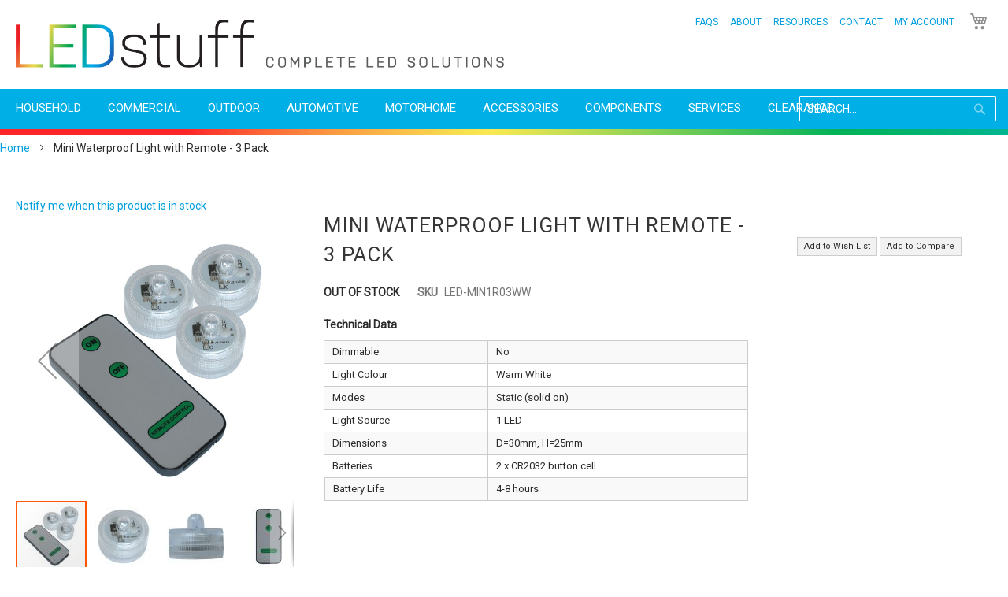

--- FILE ---
content_type: text/html; charset=UTF-8
request_url: https://ledstuff.co.nz/mini-waterproof-light-with-remote-3-pack.html
body_size: 18436
content:
 <!doctype html><html lang="en"><head prefix="og: http://ogp.me/ns# fb: http://ogp.me/ns/fb# product: http://ogp.me/ns/product#">  <meta charset="utf-8"/>
<meta name="description" content="Mini Waterproof Light with Remote - 3 Pack"/>
<meta name="keywords" content="Mini Waterproof Light with Remote - 3 Pack"/>
<meta name="robots" content="INDEX,FOLLOW"/>
<meta name="viewport" content="width=device-width, initial-scale=1"/>
<title>Mini Waterproof Light with Remote - 3 Pack</title>
<link  rel="stylesheet" type="text/css"  media="all" href="https://ledstuff.co.nz/pub/static/version1638352769/_cache/merged/8679fd9050a008f06445f839eaab4a25.min.css" />
<link  rel="stylesheet" type="text/css"  media="print" href="https://ledstuff.co.nz/pub/static/version1638352769/_cache/merged/16e09752205e07370f21a6d29bb68bac.min.css" />

<link  rel="stylesheet" href="https://fonts.googleapis.com/css?family=Roboto" />
<link  rel="icon" type="image/x-icon" href="https://ledstuff.co.nz/pub/media/favicon/stores/1/Favicon-4.png" />
<link  rel="shortcut icon" type="image/x-icon" href="https://ledstuff.co.nz/pub/media/favicon/stores/1/Favicon-4.png" />
<link  rel="canonical" href="https://ledstuff.co.nz/mini-waterproof-light-with-remote-3-pack.html" />
<style type="text/css">
div[id^="express_payment3"], div[id*="express_payment3"] {
     display:none;
}
div[id^="payment_express"], div[id*="payment_express"] {
     display:none;
}
div[id^="payment_container"], div[id*="payment_container"] {
     display:none;
}
@media screen and (max-width:800px) {
  td{width:100%;}
}

.search-autocomplete { display: none !important; }

</style>    <!-- Google Analytics Added by Mageplaza --><!-- Global site tag (gtag.js) - Google Analytics --><!-- End Google Analytics -->  <!-- Google Tag Manager Added by Mageplaza --><!-- End Google Tag Manager -->  <meta property="og:type" content="product" /><meta property="og:title" content="Mini&#x20;Waterproof&#x20;Light&#x20;with&#x20;Remote&#x20;-&#x20;3&#x20;Pack" /><meta property="og:image" content="https://ledstuff.co.nz/pub/media/catalog/product/cache/0f831c1845fc143d00d6d1ebc49f446a/l/e/led-min1r03-01.jpg" /><meta property="og:description" content="" /><meta property="og:url" content="https://ledstuff.co.nz/mini-waterproof-light-with-remote-3-pack.html" /></head><body data-container="body" data-mage-init='{"loaderAjax": {}, "loader": { "icon": "https://ledstuff.co.nz/pub/static/version1638352769/frontend/MediaCore/ledstuff/en_NZ/images/loader-2.gif"}}' itemtype="http://schema.org/Product" itemscope="itemscope" class="page-product-configurable catalog-product-view product-mini-waterproof-light-with-remote-3-pack page-layout-1column"> <!--Analytics Added by Mageplaza GTM -->        <!--Facebook Pixel Added by Mageplaza GTM -->  <!-- Google Tag Manager (noscript) Added by Mageplaza--><noscript><iframe src="https://www.googletagmanager.com/ns.html?id=GTM-PJVXJF6" height="0" width="0" style="display:none;visibility:hidden"></iframe></noscript><!-- End Google Tag Manager (noscript) -->  <!-- Google Tag Manager DataLayer Added by Mageplaza--><!-- End Google Tag Manager DataLayer Added by Mageplaza-->                  <noscript><div class="message global noscript"><div class="content"><p><strong>JavaScript seems to be disabled in your browser.</strong> <span>For the best experience on our site, be sure to turn on Javascript in your browser.</span></p></div></div></noscript>    <div style="display: none;" id="paypal-express-in-context-checkout-main"></div>    <div class="page-wrapper"><header class="page-header"><div class="header content">  <style type="text/css"> .dropdown.account .login{display:none;} .dropdown.account .logout{display:block;}</style>   <a class="logo" href="https://ledstuff.co.nz/" title="LEDstuff"> <img src="https://ledstuff.co.nz/pub/media/logo/stores/1/Logo_for_Header.png" alt="LEDstuff" width="600" height="80" /></a>   <span class="cat nav-toggle"><span>Toggle Nav</span></span>  <div data-block="minicart" class="minicart-wrapper"><a class="action showcart" href="https://ledstuff.co.nz/checkout/cart/" data-bind="scope: 'minicart_content'"><span class="text">My Cart</span> <span class="counter qty empty" data-bind="css: { empty: !!getCartParam('summary_count') == false }, blockLoader: isLoading"><span class="counter-number"><!-- ko text: getCartParam('summary_count') --><!-- /ko --></span> <span class="counter-label"><!-- ko if: getCartParam('summary_count') --><!-- ko text: getCartParam('summary_count') --><!-- /ko --><!-- ko i18n: 'items' --><!-- /ko --><!-- /ko --></span></span></a>  <div class="block block-minicart empty" data-role="dropdownDialog" data-mage-init='{"dropdownDialog":{ "appendTo":"[data-block=minicart]", "triggerTarget":".showcart", "timeout": "2000", "closeOnMouseLeave": false, "closeOnEscape": true, "triggerClass":"active", "parentClass":"active", "buttons":[]}}'><div id="minicart-content-wrapper" data-bind="scope: 'minicart_content'"><!-- ko template: getTemplate() --><!-- /ko --></div></div> </div>  <div class="search-toggle"><label class="search-icon"><span>Search</span></label></div><div class="block block-search"><div class="block block-title"><strong>Search</strong></div><div class="block block-content"><form class="form minisearch" id="search_mini_form" action="https://ledstuff.co.nz/catalogsearch/result/" method="get"><div class="field search"><label class="label" for="search" data-role="minisearch-label"><span>Search</span></label> <div class="control"><input id="search" data-mage-init='{"quickSearch":{ "formSelector":"#search_mini_form", "url":"https://ledstuff.co.nz/search/ajax/suggest/", "destinationSelector":"#search_autocomplete"} }' type="text" name="q" value="" placeholder="SEARCH..." class="input-text" maxlength="50" role="combobox" aria-haspopup="false" aria-autocomplete="both" autocomplete="off"/><div id="search_autocomplete" class="search-autocomplete"></div></div></div><div class="actions"><button type="submit" title="Search" class="action search"><span>Search</span></button></div></form></div></div><div class="panel wrapper"><div class="panel header"> <a class="action skip contentarea" href="#contentarea"><span>Skip to Content</span></a>     <div class="section-item-content" id="shortcode_menu_193127"><div class="menu-container shortcodemenu"><div class="menu drillDown "><ul><li class=" no-click"><a href="https://ledstuff.co.nz/faqs"><span class="megaitemicons"></span> FAQs</a></li><li class="menu-dropdown-icon category-item nav-23291  dropdown no-click"><a href="#" class=""><span class="megaitemicons"></span> About</a><ul class="animated undefined column1"><li class="megaNormalMenu"><ul><li class=" "><a href="https://ledstuff.co.nz/about-us"><span class="megaitemicons"></span> About Us</a></li><li class=" "><a href="https://ledstuff.co.nz/our-projects"><span class="megaitemicons"></span> Our Projects</a></li><li class=" "><a href="https://ledstuff.co.nz/services"><span class="megaitemicons"></span> Services</a></li><li class=" "><a href="https://ledstuff.co.nz/shipping-returns"><span class="megaitemicons"></span> Shipping & Returns</a></li><li class=" "><a href="https://ledstuff.co.nz/payment-methods"><span class="megaitemicons"></span> Payment Methods</a></li><li class=" "><a href="https://ledstuff.co.nz/policies"><span class="megaitemicons"></span> Policies</a></li></ul></li></ul></li><li class="menu-dropdown-icon category-item nav-23292  dropdown no-click"><a href="#" class=""><span class="megaitemicons"></span> Resources</a><ul class="animated undefined column1"><li class="megaNormalMenu"><ul><li class=" "><a href="https://ledstuff.co.nz/led-lighting"><span class="megaitemicons"></span> LED Lighting</a></li><li class=" "><a href="https://ledstuff.co.nz/user-guides-information"><span class="megaitemicons"></span> User Guides & Information</a></li><li class=" "><a href="https://ledstuff.co.nz/individual-leds"><span class="megaitemicons"></span> Individual LEDs</a></li><li class=" "><a href="https://ledstuff.co.nz/savings-calculator"><span class="megaitemicons"></span> Savings Calculator</a></li><li class=" "><a href="https://ledstuff.co.nz/calculators"><span class="megaitemicons"></span> Data Calculators</a></li><li class=" "><a href="https://ledstuff.co.nz/downlight-standards"><span class="megaitemicons"></span> Downlight Standards</a></li><li class=" "><a href="https://ledstuff.co.nz/bulb-base-types"><span class="megaitemicons"></span> Bulb Base Types</a></li><li class=" "><a href="https://ledstuff.co.nz/solar-power-systems"><span class="megaitemicons"></span> Solar Power Systems</a></li><li class=" "><a href="https://ledstuff.co.nz/ip-ratings"><span class="megaitemicons"></span> IP Ratings</a></li><li class=" "><a href="https://ledstuff.co.nz/glossary"><span class="megaitemicons"></span> Glossary</a></li></ul></li></ul></li><li class=" account no-click"><a href="https://ledstuff.co.nz/contact"><span class="megaitemicons"></span> Contact</a></li><li class="menu-dropdown-icon category-item nav-23294  dropdown account no-click"><a href="#" class=""><span class="megaitemicons"></span> My Account</a><ul class="animated undefined column1"><li class="megaNormalMenu"><ul><li class=" login"><a href="https://ledstuff.co.nz/customer/account/"><span class="megaitemicons"></span> Dashboard</a></li><li class=" logout"><a href="https://ledstuff.co.nz/customer/account/login/"><span class="megaitemicons"></span> Login</a></li><li class=" logout"><a href="https://ledstuff.co.nz/customer/account/create/"><span class="megaitemicons"></span> Create Account</a></li><li class=" login"><a href="https://ledstuff.co.nz/wishlist/"><span class="megaitemicons"></span> Wishlist</a></li><li class=" login"><a href="https://ledstuff.co.nz/customer/account/logout/"><span class="megaitemicons"></span> Logout</a></li></ul></li></ul></li></ul></div></div></div></div></div></div>    <nav class="navigation" data-action="navigation"><ul data-mage-init='{"menu":{"responsive":true, "expanded":true, "position":{"my":"left top","at":"left bottom"}}}'><li class="level0 level-top  Class = no-click phone hide-all"><a href="https://ledstuff.co.nz/customer/account/login/" class="level-top  ui-corner-all "><span class="megaitemicons"></span> <span>My Account</span></a></li><li class="level0 parent level-top  "><a href="https://ledstuff.co.nz/shop/household.html" class="level-top  ui-corner-all"><span class="megaitemicons"></span> <span>Household</span></a><ul class="level1 submenu"><li class="level1 parent  "><a href="https://ledstuff.co.nz/shop/household/bulbs.html" class=" ui-corner-all"><span class="megaitemicons"></span> <span>Bulbs</span></a><ul class="level2 submenu"><li class="level2  "><a href="https://ledstuff.co.nz/shop/household/bulbs/b15-b22.html" class=" ui-corner-all "><span class="megaitemicons"></span> <span>B15 &amp; B22</span></a></li><li class="level2  "><a href="https://ledstuff.co.nz/shop/household/bulbs/gu10.html" class=" ui-corner-all "><span class="megaitemicons"></span> <span>GU10</span></a></li><li class="level2  "><a href="https://ledstuff.co.nz/shop/household/bulbs/e14-e27.html" class=" ui-corner-all "><span class="megaitemicons"></span> <span>E14 &amp; E27</span></a></li><li class="level2  "><a href="https://ledstuff.co.nz/shop/household/bulbs/mr16.html" class=" ui-corner-all "><span class="megaitemicons"></span> <span>MR16</span></a></li><li class="level2  "><a href="https://ledstuff.co.nz/shop/household/bulbs/g9.html" class=" ui-corner-all "><span class="megaitemicons"></span> <span>G9</span></a></li><li class="level2  "><a href="https://ledstuff.co.nz/shop/household/bulbs/r7s.html" class=" ui-corner-all "><span class="megaitemicons"></span> <span>R7S</span></a></li><li class="level2  "><a href="https://ledstuff.co.nz/shop/household/bulbs/par38.html" class=" ui-corner-all "><span class="megaitemicons"></span> <span>PAR38</span></a></li><li class="level2  Class = no-click phone hide-all"><a href="https://ledstuff.co.nz/shop/commercial/bulbs/g24-pl.html" class=" ui-corner-all "><span class="megaitemicons"></span> <span>G24 / PL</span></a></li></ul></li><li class="level1 parent  Class = no-click phone hide-all"><a href="https://ledstuff.co.nz/shop/household/ceiling-lights.html" class=" ui-corner-all"><span class="megaitemicons"></span> <span>Ceiling Lights</span></a><ul class="level2 submenu"><li class="level2  Class = no-click phone hide-all"><a href="https://ledstuff.co.nz/shop/household/ceiling-lights/cabinet.html" class=" ui-corner-all "><span class="megaitemicons"></span> <span>Cabinet</span></a></li><li class="level2  "><a href="https://ledstuff.co.nz/shop/household/ceiling-lights/downlights.html" class=" ui-corner-all "><span class="megaitemicons"></span> <span>Downlights</span></a></li><li class="level2  "><a href="https://ledstuff.co.nz/shop/household/ceiling-lights/panel-lights.html" class=" ui-corner-all "><span class="megaitemicons"></span> <span>Panel Lights</span></a></li></ul></li><li class="level1 parent  "><a href="https://ledstuff.co.nz/shop/household/strip-light.html" class=" ui-corner-all"><span class="megaitemicons"></span> <span>Strip Light</span></a><ul class="level2 submenu"><li class="level2  "><a href="https://ledstuff.co.nz/shop/household/strip-light/waterproof.html" class=" ui-corner-all "><span class="megaitemicons"></span> <span>Waterproof</span></a></li><li class="level2  "><a href="https://ledstuff.co.nz/shop/household/strip-light/non-waterproof.html" class=" ui-corner-all "><span class="megaitemicons"></span> <span>Non-Waterproof</span></a></li><li class="level2  "><a href="https://ledstuff.co.nz/shop/household/strip-light/kits.html" class=" ui-corner-all "><span class="megaitemicons"></span> <span>Kits</span></a></li><li class="level2  "><a href="https://ledstuff.co.nz/shop/household/strip-light/bar-lights.html" class=" ui-corner-all "><span class="megaitemicons"></span> <span>Bar Lights</span></a></li><li class="level2  "><a href="https://ledstuff.co.nz/shop/household/strip-light/channel.html" class=" ui-corner-all "><span class="megaitemicons"></span> <span>Channel</span></a></li><li class="level2  "><a href="https://ledstuff.co.nz/shop/household/strip-light/controllers-dimmers.html" class=" ui-corner-all "><span class="megaitemicons"></span> <span>Controllers &amp; Dimmers</span></a></li><li class="level2  "><a href="https://ledstuff.co.nz/shop/household/strip-light/strip-light-services.html" class=" ui-corner-all "><span class="megaitemicons"></span> <span>Strip Light Services</span></a></li></ul></li><li class="level1 parent  "><a href="https://ledstuff.co.nz/shop/household/decorative.html" class=" ui-corner-all"><span class="megaitemicons"></span> <span>Decorative</span></a><ul class="level2 submenu"><li class="level2  "><a href="https://ledstuff.co.nz/shop/household/decorative/string.html" class=" ui-corner-all "><span class="megaitemicons"></span> <span>String</span></a></li><li class="level2  "><a href="https://ledstuff.co.nz/shop/household/decorative/festoon.html" class=" ui-corner-all "><span class="megaitemicons"></span> <span>Festoon</span></a></li><li class="level2  "><a href="https://ledstuff.co.nz/shop/household/decorative/bulbs.html" class=" ui-corner-all "><span class="megaitemicons"></span> <span>Bulbs</span></a></li><li class="level2  "><a href="https://ledstuff.co.nz/shop/household/decorative/household-decorative-strip-kits.html" class=" ui-corner-all "><span class="megaitemicons"></span> <span>Strip Kits</span></a></li><li class="level2  "><a href="https://ledstuff.co.nz/shop/household/decorative/rope.html" class=" ui-corner-all "><span class="megaitemicons"></span> <span>Rope</span></a></li><li class="level2  "><a href="https://ledstuff.co.nz/shop/household/decorative/neon-flex.html" class=" ui-corner-all "><span class="megaitemicons"></span> <span>Neon Flex</span></a></li><li class="level2  "><a href="https://ledstuff.co.nz/shop/household/decorative/household-decorative-fireworks.html" class=" ui-corner-all "><span class="megaitemicons"></span> <span>Fireworks</span></a></li><li class="level2  "><a href="https://ledstuff.co.nz/shop/household/decorative/flood-lights.html" class=" ui-corner-all "><span class="megaitemicons"></span> <span>Flood Lights</span></a></li><li class="level2  "><a href="https://ledstuff.co.nz/shop/household/decorative/household-decorative-bar.html" class=" ui-corner-all "><span class="megaitemicons"></span> <span>Bar</span></a></li></ul></li><li class="level1 parent  "><a href="https://ledstuff.co.nz/shop/household/other.html" class=" ui-corner-all"><span class="megaitemicons"></span> <span>Other</span></a><ul class="level2 submenu"><li class="level2  "><a href="https://ledstuff.co.nz/shop/household/other/grow-lights.html" class=" ui-corner-all "><span class="megaitemicons"></span> <span>Grow Lights</span></a></li><li class="level2  "><a href="https://ledstuff.co.nz/shop/household/other/other-sensors.html" class=" ui-corner-all "><span class="megaitemicons"></span> <span>Sensors</span></a></li><li class="level2  "><a href="https://ledstuff.co.nz/shop/household/other/floor-wall.html" class=" ui-corner-all "><span class="megaitemicons"></span> <span>Floor/Wall</span></a></li></ul></li></ul></li><li class="level0 parent level-top  "><a href="https://ledstuff.co.nz/shop/commercial.html" class="level-top  ui-corner-all"><span class="megaitemicons"></span> <span>Commercial</span></a><ul class="level1 submenu"><li class="level1 parent  "><a href="https://ledstuff.co.nz/shop/commercial/strip-light.html" class=" ui-corner-all"><span class="megaitemicons"></span> <span>Strip Light</span></a><ul class="level2 submenu"><li class="level2  "><a href="https://ledstuff.co.nz/shop/commercial/strip-light/waterproof.html" class=" ui-corner-all "><span class="megaitemicons"></span> <span>Waterproof</span></a></li><li class="level2  "><a href="https://ledstuff.co.nz/shop/commercial/strip-light/non-waterproof.html" class=" ui-corner-all "><span class="megaitemicons"></span> <span>Non-Waterproof</span></a></li><li class="level2  "><a href="https://ledstuff.co.nz/shop/commercial/strip-light/channel.html" class=" ui-corner-all "><span class="megaitemicons"></span> <span>Channel</span></a></li><li class="level2  "><a href="https://ledstuff.co.nz/shop/commercial/strip-light/bar-lights.html" class=" ui-corner-all "><span class="megaitemicons"></span> <span>Bar Lights</span></a></li><li class="level2  "><a href="https://ledstuff.co.nz/shop/commercial/strip-light/controllers-dimmers.html" class=" ui-corner-all "><span class="megaitemicons"></span> <span>Controllers &amp; Dimmers</span></a></li><li class="level2  "><a href="https://ledstuff.co.nz/shop/commercial/strip-light/strip-light-services.html" class=" ui-corner-all "><span class="megaitemicons"></span> <span>Strip Light Services</span></a></li></ul></li><li class="level1 parent  "><a href="https://ledstuff.co.nz/shop/commercial/ceiling-lights.html" class=" ui-corner-all"><span class="megaitemicons"></span> <span>Ceiling Lights</span></a><ul class="level2 submenu"><li class="level2  "><a href="https://ledstuff.co.nz/shop/commercial/ceiling-lights/high-bay.html" class=" ui-corner-all "><span class="megaitemicons"></span> <span>High Bay</span></a></li><li class="level2  "><a href="https://ledstuff.co.nz/shop/commercial/ceiling-lights/batten.html" class=" ui-corner-all "><span class="megaitemicons"></span> <span>Batten</span></a></li><li class="level2  "><a href="https://ledstuff.co.nz/shop/commercial/ceiling-lights/panel-lights.html" class=" ui-corner-all "><span class="megaitemicons"></span> <span>Panel</span></a></li></ul></li><li class="level1 parent  "><a href="https://ledstuff.co.nz/shop/commercial/modules.html" class=" ui-corner-all"><span class="megaitemicons"></span> <span>Modules</span></a><ul class="level2 submenu"><li class="level2  "><a href="https://ledstuff.co.nz/shop/commercial/modules/3-led.html" class=" ui-corner-all "><span class="megaitemicons"></span> <span>3 LED</span></a></li><li class="level2  "><a href="https://ledstuff.co.nz/shop/commercial/modules/4-led.html" class=" ui-corner-all "><span class="megaitemicons"></span> <span>4 LED</span></a></li><li class="level2  "><a href="https://ledstuff.co.nz/shop/commercial/modules/modules-other.html" class=" ui-corner-all "><span class="megaitemicons"></span> <span>Other</span></a></li></ul></li><li class="level1 parent  "><a href="https://ledstuff.co.nz/shop/commercial/floods.html" class=" ui-corner-all"><span class="megaitemicons"></span> <span>Floods</span></a><ul class="level2 submenu"><li class="level2  "><a href="https://ledstuff.co.nz/shop/commercial/floods/230v.html" class=" ui-corner-all "><span class="megaitemicons"></span> <span>230V</span></a></li><li class="level2  "><a href="https://ledstuff.co.nz/shop/commercial/floods/sensor.html" class=" ui-corner-all "><span class="megaitemicons"></span> <span>Sensor</span></a></li></ul></li><li class="level1 parent  "><a href="https://ledstuff.co.nz/shop/commercial/bulbs.html" class=" ui-corner-all"><span class="megaitemicons"></span> <span>Bulbs</span></a><ul class="level2 submenu"><li class="level2  "><a href="https://ledstuff.co.nz/shop/commercial/bulbs/g24-pl.html" class=" ui-corner-all "><span class="megaitemicons"></span> <span>G24 / PL</span></a></li><li class="level2  "><a href="https://ledstuff.co.nz/shop/commercial/bulbs/par38.html" class=" ui-corner-all "><span class="megaitemicons"></span> <span>PAR38</span></a></li><li class="level2  "><a href="https://ledstuff.co.nz/shop/commercial/bulbs/r7s.html" class=" ui-corner-all "><span class="megaitemicons"></span> <span>R7S</span></a></li></ul></li></ul></li><li class="level0 parent level-top  "><a href="https://ledstuff.co.nz/shop/outdoor.html" class="level-top  ui-corner-all"><span class="megaitemicons"></span> <span>Outdoor</span></a><ul class="level1 submenu"><li class="level1 parent  "><a href="https://ledstuff.co.nz/shop/outdoor/spots-floods.html" class=" ui-corner-all"><span class="megaitemicons"></span> <span>Spots &amp; Floods</span></a><ul class="level2 submenu"><li class="level2  "><a href="https://ledstuff.co.nz/shop/outdoor/spots-floods/floods.html" class=" ui-corner-all "><span class="megaitemicons"></span> <span>Floods</span></a></li><li class="level2  "><a href="https://ledstuff.co.nz/shop/outdoor/spots-floods/spots.html" class=" ui-corner-all "><span class="megaitemicons"></span> <span>Spots</span></a></li></ul></li><li class="level1 parent  "><a href="https://ledstuff.co.nz/shop/outdoor/feature.html" class=" ui-corner-all"><span class="megaitemicons"></span> <span>Feature</span></a><ul class="level2 submenu"><li class="level2  "><a href="https://ledstuff.co.nz/shop/outdoor/feature/decorative.html" class=" ui-corner-all "><span class="megaitemicons"></span> <span>Decorative</span></a></li><li class="level2  "><a href="https://ledstuff.co.nz/shop/outdoor/feature/bollards.html" class=" ui-corner-all "><span class="megaitemicons"></span> <span>Bollards</span></a></li><li class="level2  "><a href="https://ledstuff.co.nz/shop/outdoor/feature/in-ground.html" class=" ui-corner-all "><span class="megaitemicons"></span> <span>In-Ground</span></a></li><li class="level2  "><a href="https://ledstuff.co.nz/catalog/category/view/s/floor-wall/id/158/" class=" ui-corner-all "><span class="megaitemicons"></span> <span>Floor/Wall</span></a></li></ul></li><li class="level1 parent  "><a href="https://ledstuff.co.nz/shop/outdoor/solar.html" class=" ui-corner-all"><span class="megaitemicons"></span> <span>Solar</span></a><ul class="level2 submenu"><li class="level2  "><a href="https://ledstuff.co.nz/shop/outdoor/solar/lighting-solutions.html" class=" ui-corner-all "><span class="megaitemicons"></span> <span>Lighting Solutions</span></a></li><li class="level2  "><a href="https://ledstuff.co.nz/shop/outdoor/solar/garden-lighting.html" class=" ui-corner-all "><span class="megaitemicons"></span> <span>Garden Lighting</span></a></li></ul></li><li class="level1 parent  "><a href="https://ledstuff.co.nz/shop/outdoor/torches.html" class=" ui-corner-all"><span class="megaitemicons"></span> <span>Torches</span></a><ul class="level2 submenu"><li class="level2  "><a href="https://ledstuff.co.nz/shop/outdoor/torches/outdoor-torches-torches.html" class=" ui-corner-all "><span class="megaitemicons"></span> <span>Torches</span></a></li><li class="level2  "><a href="https://ledstuff.co.nz/shop/outdoor/torches/headlamps.html" class=" ui-corner-all "><span class="megaitemicons"></span> <span>Headlamps</span></a></li><li class="level2  "><a href="https://ledstuff.co.nz/shop/outdoor/torches/bike-lights.html" class=" ui-corner-all "><span class="megaitemicons"></span> <span>Bike Lights</span></a></li><li class="level2  "><a href="https://ledstuff.co.nz/shop/outdoor/torches/batteries-chargers.html" class=" ui-corner-all "><span class="megaitemicons"></span> <span>Batteries &amp; Chargers</span></a></li></ul></li><li class="level1 parent  "><a href="https://ledstuff.co.nz/shop/outdoor/sensor.html" class=" ui-corner-all"><span class="megaitemicons"></span> <span>Sensor</span></a><ul class="level2 submenu"><li class="level2  "><a href="https://ledstuff.co.nz/shop/outdoor/sensor/all.html" class=" ui-corner-all "><span class="megaitemicons"></span> <span>All</span></a></li></ul></li></ul></li><li class="level0 parent level-top  "><a href="https://ledstuff.co.nz/shop/automotive.html" class="level-top  ui-corner-all"><span class="megaitemicons"></span> <span>Automotive</span></a><ul class="level1 submenu"><li class="level1 parent  "><a href="https://ledstuff.co.nz/shop/automotive/bulbs.html" class=" ui-corner-all"><span class="megaitemicons"></span> <span>Bulbs</span></a><ul class="level2 submenu"><li class="level2  "><a href="https://ledstuff.co.nz/shop/automotive/bulbs/bayonet.html" class=" ui-corner-all "><span class="megaitemicons"></span> <span>Bayonet</span></a></li><li class="level2  "><a href="https://ledstuff.co.nz/shop/automotive/bulbs/wedge.html" class=" ui-corner-all "><span class="megaitemicons"></span> <span>Wedge</span></a></li><li class="level2  "><a href="https://ledstuff.co.nz/shop/automotive/bulbs/festoon.html" class=" ui-corner-all "><span class="megaitemicons"></span> <span>Festoon</span></a></li><li class="level2  "><a href="https://ledstuff.co.nz/shop/automotive/bulbs/other.html" class=" ui-corner-all "><span class="megaitemicons"></span> <span>Other</span></a></li></ul></li><li class="level1 parent  "><a href="https://ledstuff.co.nz/shop/automotive/spot-bar-lights.html" class=" ui-corner-all"><span class="megaitemicons"></span> <span>Spot &amp; Bar Lights</span></a><ul class="level2 submenu"><li class="level2  "><a href="https://ledstuff.co.nz/shop/automotive/spot-bar-lights/automotive-spot-bar-all.html" class=" ui-corner-all "><span class="megaitemicons"></span> <span>All</span></a></li></ul></li><li class="level1 parent  "><a href="https://ledstuff.co.nz/shop/automotive/accessories.html" class=" ui-corner-all"><span class="megaitemicons"></span> <span>Accessories</span></a><ul class="level2 submenu"><li class="level2  "><a href="https://ledstuff.co.nz/shop/automotive/accessories/automotive-relays.html" class=" ui-corner-all "><span class="megaitemicons"></span> <span>Relays</span></a></li><li class="level2  "><a href="https://ledstuff.co.nz/shop/automotive/accessories/automotive-resistors.html" class=" ui-corner-all "><span class="megaitemicons"></span> <span>Resistors</span></a></li><li class="level2  "><a href="https://ledstuff.co.nz/shop/automotive/accessories/automotive-holders.html" class=" ui-corner-all "><span class="megaitemicons"></span> <span>Holders</span></a></li></ul></li></ul></li><li class="level0 parent level-top  "><a href="https://ledstuff.co.nz/shop/motorhome.html" class="level-top  ui-corner-all"><span class="megaitemicons"></span> <span>Motorhome</span></a><ul class="level1 submenu"><li class="level1 parent  "><a href="https://ledstuff.co.nz/shop/motorhome/bulbs.html" class=" ui-corner-all"><span class="megaitemicons"></span> <span>Bulbs</span></a><ul class="level2 submenu"><li class="level2  "><a href="https://ledstuff.co.nz/shop/motorhome/bulbs/e27-b22.html" class=" ui-corner-all "><span class="megaitemicons"></span> <span>E27 &amp; B22</span></a></li><li class="level2  "><a href="https://ledstuff.co.nz/shop/motorhome/bulbs/mr11.html" class=" ui-corner-all "><span class="megaitemicons"></span> <span>MR11</span></a></li><li class="level2  "><a href="https://ledstuff.co.nz/shop/motorhome/bulbs/g4.html" class=" ui-corner-all "><span class="megaitemicons"></span> <span>G4</span></a></li><li class="level2  "><a href="https://ledstuff.co.nz/shop/motorhome/bulbs/15mm-bayonet.html" class=" ui-corner-all "><span class="megaitemicons"></span> <span>15mm Bayonet</span></a></li></ul></li><li class="level1 parent  "><a href="https://ledstuff.co.nz/shop/motorhome/ceiling-lights.html" class=" ui-corner-all"><span class="megaitemicons"></span> <span>Ceiling Lights</span></a><ul class="level2 submenu"><li class="level2  "><a href="https://ledstuff.co.nz/shop/motorhome/ceiling-lights/round.html" class=" ui-corner-all "><span class="megaitemicons"></span> <span>Round</span></a></li><li class="level2  "><a href="https://ledstuff.co.nz/shop/motorhome/ceiling-lights/linear.html" class=" ui-corner-all "><span class="megaitemicons"></span> <span>Linear</span></a></li><li class="level2  "><a href="https://ledstuff.co.nz/shop/motorhome/ceiling-lights/batten.html" class=" ui-corner-all "><span class="megaitemicons"></span> <span>Batten</span></a></li><li class="level2  "><a href="https://ledstuff.co.nz/shop/motorhome/ceiling-lights/rechargeable.html" class=" ui-corner-all "><span class="megaitemicons"></span> <span>Rechargeable</span></a></li></ul></li><li class="level1 parent  "><a href="https://ledstuff.co.nz/shop/motorhome/reading-lights.html" class=" ui-corner-all"><span class="megaitemicons"></span> <span>Reading Lights</span></a><ul class="level2 submenu"><li class="level2  "><a href="https://ledstuff.co.nz/shop/motorhome/reading-lights/reading-lights-all.html" class=" ui-corner-all "><span class="megaitemicons"></span> <span>All</span></a></li></ul></li><li class="level1 parent  "><a href="https://ledstuff.co.nz/shop/motorhome/other.html" class=" ui-corner-all"><span class="megaitemicons"></span> <span>Other</span></a><ul class="level2 submenu"><li class="level2  "><a href="https://ledstuff.co.nz/shop/motorhome/other/all.html" class=" ui-corner-all "><span class="megaitemicons"></span> <span>All</span></a></li></ul></li></ul></li><li class="level0 parent level-top  "><a href="https://ledstuff.co.nz/shop/accessories.html" class="level-top  ui-corner-all"><span class="megaitemicons"></span> <span>Accessories</span></a><ul class="level1 submenu"><li class="level1 parent  "><a href="https://ledstuff.co.nz/shop/accessories/controllers-dimmers.html" class=" ui-corner-all"><span class="megaitemicons"></span> <span>Controllers &amp; Dimmers</span></a><ul class="level2 submenu"><li class="level2  "><a href="https://ledstuff.co.nz/shop/accessories/controllers-dimmers/controllers.html" class=" ui-corner-all "><span class="megaitemicons"></span> <span>Controllers</span></a></li><li class="level2  "><a href="https://ledstuff.co.nz/shop/accessories/controllers-dimmers/dimmers.html" class=" ui-corner-all "><span class="megaitemicons"></span> <span>Dimmers</span></a></li><li class="level2  "><a href="https://ledstuff.co.nz/shop/accessories/controllers-dimmers/amplifiers.html" class=" ui-corner-all "><span class="megaitemicons"></span> <span>Amplifiers</span></a></li></ul></li><li class="level1 parent  "><a href="https://ledstuff.co.nz/shop/accessories/batteries.html" class=" ui-corner-all"><span class="megaitemicons"></span> <span>Batteries</span></a><ul class="level2 submenu"><li class="level2  "><a href="https://ledstuff.co.nz/shop/accessories/batteries/rechargeable.html" class=" ui-corner-all "><span class="megaitemicons"></span> <span>Rechargeable</span></a></li><li class="level2  "><a href="https://ledstuff.co.nz/shop/accessories/batteries/button-cell.html" class=" ui-corner-all "><span class="megaitemicons"></span> <span>Button Cell</span></a></li><li class="level2  "><a href="https://ledstuff.co.nz/shop/accessories/batteries/other.html" class=" ui-corner-all "><span class="megaitemicons"></span> <span>Other</span></a></li></ul></li><li class="level1 parent  "><a href="https://ledstuff.co.nz/shop/accessories/power-supplies.html" class=" ui-corner-all"><span class="megaitemicons"></span> <span>Power supplies</span></a><ul class="level2 submenu"><li class="level2  "><a href="https://ledstuff.co.nz/shop/accessories/power-supplies/12v.html" class=" ui-corner-all "><span class="megaitemicons"></span> <span>12V</span></a></li><li class="level2  "><a href="https://ledstuff.co.nz/shop/accessories/power-supplies/24v.html" class=" ui-corner-all "><span class="megaitemicons"></span> <span>24V</span></a></li><li class="level2  "><a href="https://ledstuff.co.nz/shop/accessories/power-supplies/48v.html" class=" ui-corner-all "><span class="megaitemicons"></span> <span>48V</span></a></li><li class="level2  "><a href="https://ledstuff.co.nz/shop/accessories/power-supplies/led-drivers.html" class=" ui-corner-all "><span class="megaitemicons"></span> <span>LED Drivers</span></a></li><li class="level2  "><a href="https://ledstuff.co.nz/shop/accessories/power-supplies/power-converters.html" class=" ui-corner-all "><span class="megaitemicons"></span> <span>Power Converters</span></a></li><li class="level2  "><a href="https://ledstuff.co.nz/shop/accessories/power-supplies/wall-adapter.html" class=" ui-corner-all "><span class="megaitemicons"></span> <span>Wall Adapter</span></a></li></ul></li><li class="level1 parent  "><a href="https://ledstuff.co.nz/shop/accessories/holders.html" class=" ui-corner-all"><span class="megaitemicons"></span> <span>Holders</span></a><ul class="level2 submenu"><li class="level2  "><a href="https://ledstuff.co.nz/shop/accessories/holders/holders-led.html" class=" ui-corner-all "><span class="megaitemicons"></span> <span>LED</span></a></li><li class="level2  "><a href="https://ledstuff.co.nz/shop/accessories/holders/holders-bulb.html" class=" ui-corner-all "><span class="megaitemicons"></span> <span>Bulb</span></a></li><li class="level2  "><a href="https://ledstuff.co.nz/shop/accessories/holders/holders-battery.html" class=" ui-corner-all "><span class="megaitemicons"></span> <span>Battery</span></a></li></ul></li><li class="level1 parent  "><a href="https://ledstuff.co.nz/shop/accessories/accessories-other.html" class=" ui-corner-all"><span class="megaitemicons"></span> <span>Other</span></a><ul class="level2 submenu"><li class="level2  "><a href="https://ledstuff.co.nz/shop/accessories/accessories-other/sensors.html" class=" ui-corner-all "><span class="megaitemicons"></span> <span>Sensors</span></a></li><li class="level2  "><a href="https://ledstuff.co.nz/shop/accessories/accessories-other/tools.html" class=" ui-corner-all "><span class="megaitemicons"></span> <span>Tools</span></a></li><li class="level2  "><a href="https://ledstuff.co.nz/shop/accessories/accessories-other/heatshrink.html" class=" ui-corner-all "><span class="megaitemicons"></span> <span>Heatshrink</span></a></li><li class="level2  "><a href="https://ledstuff.co.nz/shop/accessories/accessories-other/connectors.html" class=" ui-corner-all "><span class="megaitemicons"></span> <span>Connectors</span></a></li><li class="level2  "><a href="https://ledstuff.co.nz/shop/accessories/accessories-other/knobs.html" class=" ui-corner-all "><span class="megaitemicons"></span> <span>Knobs</span></a></li></ul></li></ul></li><li class="level0 parent level-top  "><a href="https://ledstuff.co.nz/shop/components.html" class="level-top  ui-corner-all"><span class="megaitemicons"></span> <span>Components</span></a><ul class="level1 submenu"><li class="level1 parent  "><a href="https://ledstuff.co.nz/shop/components/individual-leds.html" class=" ui-corner-all"><span class="megaitemicons"></span> <span>Individual LEDs</span></a><ul class="level2 submenu"><li class="level2  "><a href="https://ledstuff.co.nz/shop/components/individual-leds/smd.html" class=" ui-corner-all "><span class="megaitemicons"></span> <span>SMD</span></a></li><li class="level2  "><a href="https://ledstuff.co.nz/shop/components/individual-leds/3mm.html" class=" ui-corner-all "><span class="megaitemicons"></span> <span>3mm</span></a></li><li class="level2  "><a href="https://ledstuff.co.nz/shop/components/individual-leds/5mm.html" class=" ui-corner-all "><span class="megaitemicons"></span> <span>5mm</span></a></li><li class="level2  "><a href="https://ledstuff.co.nz/shop/components/individual-leds/10mm.html" class=" ui-corner-all "><span class="megaitemicons"></span> <span>10mm</span></a></li><li class="level2  "><a href="https://ledstuff.co.nz/shop/components/individual-leds/pre-wired.html" class=" ui-corner-all "><span class="megaitemicons"></span> <span>Pre-Wired</span></a></li><li class="level2  "><a href="https://ledstuff.co.nz/shop/components/individual-leds/multi-coloured.html" class=" ui-corner-all "><span class="megaitemicons"></span> <span>Multi-Coloured</span></a></li><li class="level2  "><a href="https://ledstuff.co.nz/shop/components/individual-leds/piranha.html" class=" ui-corner-all "><span class="megaitemicons"></span> <span>Piranha</span></a></li></ul></li><li class="level1 parent  "><a href="https://ledstuff.co.nz/shop/components/high-power-leds.html" class=" ui-corner-all"><span class="megaitemicons"></span> <span>High Power LEDs</span></a><ul class="level2 submenu"><li class="level2  "><a href="https://ledstuff.co.nz/shop/components/high-power-leds/star-pcb.html" class=" ui-corner-all "><span class="megaitemicons"></span> <span>Star PCB</span></a></li><li class="level2  "><a href="https://ledstuff.co.nz/shop/components/high-power-leds/high-power-leds-other.html" class=" ui-corner-all "><span class="megaitemicons"></span> <span>Other</span></a></li></ul></li><li class="level1 parent  "><a href="https://ledstuff.co.nz/shop/components/wire.html" class=" ui-corner-all"><span class="megaitemicons"></span> <span>Wire</span></a><ul class="level2 submenu"><li class="level2  "><a href="https://ledstuff.co.nz/shop/components/wire/2-core.html" class=" ui-corner-all "><span class="megaitemicons"></span> <span>2-Core</span></a></li><li class="level2  "><a href="https://ledstuff.co.nz/shop/components/wire/3-core.html" class=" ui-corner-all "><span class="megaitemicons"></span> <span>3-Core</span></a></li><li class="level2  "><a href="https://ledstuff.co.nz/shop/components/wire/4-core.html" class=" ui-corner-all "><span class="megaitemicons"></span> <span>4-Core</span></a></li><li class="level2  "><a href="https://ledstuff.co.nz/shop/components/wire/5-core.html" class=" ui-corner-all "><span class="megaitemicons"></span> <span>5-Core</span></a></li><li class="level2  "><a href="https://ledstuff.co.nz/shop/components/wire/6-core.html" class=" ui-corner-all "><span class="megaitemicons"></span> <span>6-Core</span></a></li></ul></li><li class="level1 parent  "><a href="https://ledstuff.co.nz/shop/components/resistors.html" class=" ui-corner-all"><span class="megaitemicons"></span> <span>Resistors</span></a><ul class="level2 submenu"><li class="level2  "><a href="https://ledstuff.co.nz/shop/components/resistors/resistors-all.html" class=" ui-corner-all "><span class="megaitemicons"></span> <span>All</span></a></li></ul></li><li class="level1 parent  "><a href="https://ledstuff.co.nz/shop/components/components-other.html" class=" ui-corner-all"><span class="megaitemicons"></span> <span>Other</span></a><ul class="level2 submenu"><li class="level2  "><a href="https://ledstuff.co.nz/shop/components/components-other/plugs.html" class=" ui-corner-all "><span class="megaitemicons"></span> <span>Plugs</span></a></li><li class="level2  "><a href="https://ledstuff.co.nz/shop/components/components-other/switches.html" class=" ui-corner-all "><span class="megaitemicons"></span> <span>Switches</span></a></li><li class="level2  "><a href="https://ledstuff.co.nz/shop/components/components-other/clips.html" class=" ui-corner-all "><span class="megaitemicons"></span> <span>Clips</span></a></li><li class="level2  "><a href="https://ledstuff.co.nz/shop/components/components-other/connectors.html" class=" ui-corner-all "><span class="megaitemicons"></span> <span>Connectors</span></a></li></ul></li></ul></li><li class="level0 parent level-top  "><a href="https://ledstuff.co.nz/shop/services.html" class="level-top  ui-corner-all"><span class="megaitemicons"></span> <span>Services</span></a><ul class="level1 submenu"><li class="level1 parent  "><a href="https://ledstuff.co.nz/shop/services/strip-light.html" class=" ui-corner-all"><span class="megaitemicons"></span> <span>Strip Light</span></a><ul class="level2 submenu"><li class="level2  "><a href="https://ledstuff.co.nz/shop/services/strip-light/channel-cutting.html" class=" ui-corner-all "><span class="megaitemicons"></span> <span>Channel Cutting</span></a></li><li class="level2  "><a href="https://ledstuff.co.nz/shop/services/strip-light/wiring-waterproofing.html" class=" ui-corner-all "><span class="megaitemicons"></span> <span>Wiring &amp; Waterproofing</span></a></li></ul></li><li class="level1 parent  "><a href="https://ledstuff.co.nz/shop/services/other-services.html" class=" ui-corner-all"><span class="megaitemicons"></span> <span>Other Services</span></a><ul class="level2 submenu"><li class="level2  "><a href="https://ledstuff.co.nz/shop/services/other-services/plugs-wiring.html" class=" ui-corner-all "><span class="megaitemicons"></span> <span>Plugs &amp; Wiring</span></a></li><li class="level2  "><a href="https://ledstuff.co.nz/shop/services/other-services/waterproofing.html" class=" ui-corner-all "><span class="megaitemicons"></span> <span>Waterproofing</span></a></li><li class="level2  "><a href="https://ledstuff.co.nz/shop/services/other-services/made-in-house.html" class=" ui-corner-all "><span class="megaitemicons"></span> <span>Made In-House</span></a></li><li class="level2  "><a href="https://ledstuff.co.nz/shop/services/other-services/rope-neon-flex.html" class=" ui-corner-all "><span class="megaitemicons"></span> <span>Rope &amp; Neon Flex</span></a></li></ul></li></ul></li><li class="level0 level-top  "><a href="https://ledstuff.co.nz/shop/clearance.html" class="level-top  ui-corner-all "><span class="megaitemicons"></span> <span>Clearance</span></a></li><li class="level0 level-top  Class = no-click phone hide-all"><a href="faqs" class="level-top  ui-corner-all "><span class="megaitemicons"></span> <span>FAQs</span></a></li><li class="level0 parent level-top  Class = no-click phone hide-all"><a href="https://ledstuff.co.nz/" class="level-top  ui-corner-all"><span class="megaitemicons"></span> <span>About</span></a><ul class="level1 submenu"><li class="level1  "><a href="about-us" class=" ui-corner-all "><span class="megaitemicons"></span> <span>About Us</span></a></li><li class="level1  "><a href="our-projects" class=" ui-corner-all "><span class="megaitemicons"></span> <span>Our Projects</span></a></li><li class="level1  "><a href="services" class=" ui-corner-all "><span class="megaitemicons"></span> <span>Services</span></a></li><li class="level1  "><a href="shipping-returns" class=" ui-corner-all "><span class="megaitemicons"></span> <span>Shipping &amp; Returns</span></a></li><li class="level1  "><a href="payment-methods" class=" ui-corner-all "><span class="megaitemicons"></span> <span>Payment Methods</span></a></li><li class="level1  "><a href="policies" class=" ui-corner-all "><span class="megaitemicons"></span> <span>Policies</span></a></li></ul></li><li class="level0 parent level-top  Class = no-click phone hide-all"><a href="https://ledstuff.co.nz/" class="level-top  ui-corner-all"><span class="megaitemicons"></span> <span>Resources</span></a><ul class="level1 submenu"><li class="level1  "><a href="led-lighting" class=" ui-corner-all "><span class="megaitemicons"></span> <span>LED Lighting</span></a></li><li class="level1  "><a href="user-guides-information" class=" ui-corner-all "><span class="megaitemicons"></span> <span>User Guides &amp; Information</span></a></li><li class="level1  "><a href="individual-leds" class=" ui-corner-all "><span class="megaitemicons"></span> <span>Individual LEDs</span></a></li><li class="level1  "><a href="savings-calculator" class=" ui-corner-all "><span class="megaitemicons"></span> <span>Savings Calculators</span></a></li><li class="level1  "><a href="calculators" class=" ui-corner-all "><span class="megaitemicons"></span> <span>Data Calculators</span></a></li><li class="level1  "><a href="downlight-standards" class=" ui-corner-all "><span class="megaitemicons"></span> <span>Downlight Standards</span></a></li><li class="level1  "><a href="bulb-base-types" class=" ui-corner-all "><span class="megaitemicons"></span> <span>Bulb Base Types</span></a></li><li class="level1  "><a href="solar-power-systems" class=" ui-corner-all "><span class="megaitemicons"></span> <span>Solar Power Systems</span></a></li><li class="level1  "><a href="ip-ratings" class=" ui-corner-all "><span class="megaitemicons"></span> <span>IP Ratings</span></a></li><li class="level1  "><a href="glossary" class=" ui-corner-all "><span class="megaitemicons"></span> <span>Glossary</span></a></li></ul></li> </ul></nav></header>  <div class="sections nav-sections"> <div class="section-items nav-sections-items" data-mage-init='{"tabs":{"openedState":"active"}}'>   <div class="section-item-title nav-sections-item-title" data-role="collapsible"><a class="nav-sections-item-switch" data-toggle="switch" href="#store.links">Account</a></div><div class="section-item-content nav-sections-item-content" id="store.links" data-role="content"><!-- Account links --></div> </div></div><div class="md-menu-overlay"></div>   <div class="breadcrumbs"><ul class="items"> <li class="item 0"> <a href="https://ledstuff.co.nz/" title="Go to Home Page">Home</a> </li>  <li class="item 1"> Mini Waterproof Light with Remote - 3 Pack </li> </ul></div><main id="maincontent" class="page-main"> <a id="contentarea" tabindex="-1"></a><div class="page messages"> <div data-placeholder="messages"></div> <div data-bind="scope: 'messages'"><!-- ko if: cookieMessages && cookieMessages.length > 0 --><div role="alert" data-bind="foreach: { data: cookieMessages, as: 'message' }" class="messages"><div data-bind="attr: { class: 'message-' + message.type + ' ' + message.type + ' message', 'data-ui-id': 'message-' + message.type }"><div data-bind="html: message.text"></div></div></div><!-- /ko --><!-- ko if: messages().messages && messages().messages.length > 0 --><div role="alert" data-bind="foreach: { data: messages().messages, as: 'message' }" class="messages"><div data-bind="attr: { class: 'message-' + message.type + ' ' + message.type + ' message', 'data-ui-id': 'message-' + message.type }"><div data-bind="html: message.text"></div></div></div><!-- /ko --></div></div><div class="columns"><div class="column main"><div class="product-info-main">  <div class="product alert stock"><a href="#" data-post='{"action":"https:\/\/ledstuff.co.nz\/productalert\/add\/stock\/product_id\/785\/uenc\/aHR0cHM6Ly9sZWRzdHVmZi5jby5uei9taW5pLXdhdGVycHJvb2YtbGlnaHQtd2l0aC1yZW1vdGUtMy1wYWNrLmh0bWw%2C\/","data":{"uenc":"aHR0cHM6Ly9sZWRzdHVmZi5jby5uei9taW5pLXdhdGVycHJvb2YtbGlnaHQtd2l0aC1yZW1vdGUtMy1wYWNrLmh0bWw,"}}' title="Notify me when this product is in stock" class="action alert">Notify me when this product is in stock</a></div><div class="product-info-left"><div class="product media"> <a id="gallery-prev-area" tabindex="-1"></a><div class="action-skip-wrapper"> <a class="action skip gallery-next-area" href="#gallery-next-area"><span>Skip to the end of the images gallery</span></a></div> <div class="gallery-placeholder _block-content-loading" data-gallery-role="gallery-placeholder"><div data-role="loader" class="loading-mask"><div class="loader"><img src="https://ledstuff.co.nz/pub/static/version1638352769/frontend/MediaCore/ledstuff/en_NZ/images/loader-1.gif" alt="Loading..."></div></div></div><!--Fix for jumping content. Loader must be the same size as gallery.--> <div class="action-skip-wrapper"> <a class="action skip gallery-prev-area" href="#gallery-prev-area"><span>Skip to the beginning of the images gallery</span></a></div> <a id="gallery-next-area" tabindex="-1"></a></div><div class="product-details">  <div class="page-title-wrapper product"><div class="container"><h1 class="page-title"  ><span class="base" data-ui-id="page-title-wrapper" itemprop="name">Mini Waterproof Light with Remote - 3 Pack</span></h1></div></div>  <div class="product attribute overview"> <div class="value" itemprop="description"></div></div><div class="product-info-price"><div class="product-info-stock-sku">     <div class="stock unavailable" title="Availability"><span>Out of stock</span></div>    <div class="product attribute sku"><strong class="type">SKU</strong> <div class="value" itemprop="sku">LED-MIN1R03</div></div></div>    <div class="product-reviews-summary empty"><div class="reviews-actions"><a class="action add" href="https://ledstuff.co.nz/mini-waterproof-light-with-remote-3-pack.html#review-form">Be the first to review this product</a></div></div></div><div class="prices-tier-container"><!-- --></div>   <div class="table-caption">Technical Data</div><div class="additional-attributes-wrapper table-wrapper"><table class="data table additional-attributes" id="product-attribute-specs-table"><tbody>  <tr><th class="col label" scope="row">Dimmable</th><td class="col data" data-th="Dimmable">No</td></tr>   <tr><th class="col label" scope="row">Light Colour</th><td class="col data" data-th="Light Colour">Warm White</td></tr>   <tr><th class="col label" scope="row">Modes</th><td class="col data" data-th="Modes">Static (solid on)</td></tr>   <tr><th class="col label" scope="row">Light Source</th><td class="col data" data-th="Light Source">1 LED</td></tr>   <tr><th class="col label" scope="row">Dimensions</th><td class="col data" data-th="Dimensions">D=30mm, H=25mm</td></tr>   <tr><th class="col label" scope="row">Batteries</th><td class="col data" data-th="Batteries">2 x CR2032 button cell</td></tr>   <tr><th class="col label" scope="row">Battery Life</th><td class="col data" data-th="Battery Life">4-8 hours</td></tr> </tbody></table></div>   </div>  <div class="product info detailed"> <div class="product data items" data-mage-init='{"tabs":{"openedState":"active"}}'>  <div class="data item title" aria-labeledby="tab-label-product.info.description-title" data-role="collapsible" id="tab-label-product.info.description"><a class="data switch" tabindex="-1" data-toggle="switch" href="#product.info.description" id="tab-label-product.info.description-title">Details</a></div><div class="data item content" id="product.info.description" data-role="content">  <div class="product attribute description"> <div class="value" ><p style="text-align: justify;">These little waterproof lights are perfect for event and decorative lighting where you want lighting effects without having to run cables to plug them in. They have many uses - inside vases (with or without water!), on table centrepieces where you might usually use tea-light candles, or scattered on the lawn or garden for an evening party.</p>
<p style="text-align: justify;">These lights come with an Infra-Red remote control so that they can be turned on without touching them! All you have to do is initially remove the card battery protector disc from within the light, do it up tight, then it's ready to go. Use the remote to turn them on and off.</p>
<p style="text-align: justify;">The lights take 2x CR2032 button cell batteries, which are replaceable, and so they are reusable. The remote takes 1x CR2025 button cell battery.</p>
<p style="text-align: justify;">The light is waterproof, provided it is screwed up tightly, but the remote control is not.</p>
<p style="text-align: justify;">These little lights are great decorations for at functions such weddings, birthdays, New Year parties and much more.</p>
<p style="text-align: justify;">They come in Warm White, Cool White, Blue, Red, Green, or RGB (colour-changing).</p>
<p style="text-align: justify;">Please note that if the lights are left screwed up tight after use, they will still slowly drain the batteries in the 'off' mode. To make the batteries last, either replace the cardboard inserts or unscrew until loose until the next use.</p>
<p style="text-align: justify;">All colours are also available in a 12 pack.</p></div></div></div>   <div class="data item title" aria-labeledby="tab-label-reviews-title" data-role="collapsible" id="tab-label-reviews"><a class="data switch" tabindex="-1" data-toggle="switch" href="#reviews" id="tab-label-reviews-title">Reviews</a></div><div class="data item content" id="reviews" data-role="content"> <div id="product-review-container" data-role="product-review"></div> <div class="block review-add"><div class="block-title"><strong>Write Your Own Review</strong></div><div class="block-content"> <form action="https://ledstuff.co.nz/review/product/post/id/785/" class="review-form" method="post" id="review-form" data-role="product-review-form" data-bind="scope: 'review-form'"><input name="form_key" type="hidden" value="Y1QCYRy50XKbJObr" />  <fieldset class="fieldset review-fieldset" data-hasrequired="&#x2A;&#x20;Required&#x20;Fields"><legend class="legend review-legend"><span>You&#039;re reviewing:</span><strong>Mini Waterproof Light with Remote - 3 Pack</strong></legend><br /> <span id="input-message-box"></span> <fieldset class="field required review-field-ratings"><legend class="label"><span>Your Rating</span></legend><br/><div class="control"><div class="nested" id="product-review-table"> <div class="field choice review-field-rating"><label class="label" id="Rating_rating_label"><span>Rating</span></label> <div class="control review-control-vote">  <input type="radio" name="ratings[4]" id="Rating_1" value="16" class="radio" data-validate="{ 'rating-required':true}" aria-labelledby="Rating_rating_label Rating_1_label" /><label class="rating-1" for="Rating_1" title="1&#x20;star" id="Rating_1_label"><span>1 star</span></label>   <input type="radio" name="ratings[4]" id="Rating_2" value="17" class="radio" data-validate="{ 'rating-required':true}" aria-labelledby="Rating_rating_label Rating_2_label" /><label class="rating-2" for="Rating_2" title="2&#x20;stars" id="Rating_2_label"><span>2 stars</span></label>   <input type="radio" name="ratings[4]" id="Rating_3" value="18" class="radio" data-validate="{ 'rating-required':true}" aria-labelledby="Rating_rating_label Rating_3_label" /><label class="rating-3" for="Rating_3" title="3&#x20;stars" id="Rating_3_label"><span>3 stars</span></label>   <input type="radio" name="ratings[4]" id="Rating_4" value="19" class="radio" data-validate="{ 'rating-required':true}" aria-labelledby="Rating_rating_label Rating_4_label" /><label class="rating-4" for="Rating_4" title="4&#x20;stars" id="Rating_4_label"><span>4 stars</span></label>   <input type="radio" name="ratings[4]" id="Rating_5" value="20" class="radio" data-validate="{ 'rating-required':true}" aria-labelledby="Rating_rating_label Rating_5_label" /><label class="rating-5" for="Rating_5" title="5&#x20;stars" id="Rating_5_label"><span>5 stars</span></label>  </div></div></div><input type="hidden" name="validate_rating" class="validate-rating" value="" /></div></fieldset> <div class="field review-field-nickname required"><label for="nickname_field" class="label"><span>Nickname</span></label> <div class="control"><input type="text" name="nickname" id="nickname_field" class="input-text" data-validate="{required:true}" data-bind="value: nickname()" /></div></div><div class="field review-field-summary required"><label for="summary_field" class="label"><span>Summary</span></label> <div class="control"><input type="text" name="title" id="summary_field" class="input-text" data-validate="{required:true}" data-bind="value: review().title" /></div></div><div class="field review-field-text required"><label for="review_field" class="label"><span>Review</span></label> <div class="control"><textarea name="detail" id="review_field" cols="5" rows="3" data-validate="{required:true}" data-bind="value: review().detail"></textarea></div></div></fieldset><div class="actions-toolbar review-form-actions"><div class="primary actions-primary"><button type="submit" class="action submit primary"><span>Submit Review</span></button></div></div></form></div></div> </div>   <div class="data item title" aria-labeledby="tab-label-warranty.tab-title" data-role="collapsible" id="tab-label-warranty.tab"><a class="data switch" tabindex="-1" data-toggle="switch" href="#warranty.tab" id="tab-label-warranty.tab-title">Warranty</a></div><div class="data item content" id="warranty.tab" data-role="content"> <p>All LEDstuff products are supplied with a warranty that the item is free from defects in materials and workmanship.</p>
<p>This item is covered for 12 months from the time of sale.</p>
<p>In the event of a warranty claim, LEDstuff reserves the right to repair or replace the product where applicable.</p>
<p>Faults due to misuse, alteration, normal wear, or accident are not covered under warranty.</p></div></div></div> </div><div class="product-info-right">   <div class="product-add-form"><form data-product-sku="LED-MIN1R03" action="https://ledstuff.co.nz/checkout/cart/add/uenc/aHR0cHM6Ly9sZWRzdHVmZi5jby5uei9taW5pLXdhdGVycHJvb2YtbGlnaHQtd2l0aC1yZW1vdGUtMy1wYWNrLmh0bWw%2C/product/785/" method="post" id="product_addtocart_form"><input type="hidden" name="product" value="785" /><input type="hidden" name="selected_configurable_option" value="" /><input type="hidden" name="related_product" id="related-products-field" value="" /><input name="form_key" type="hidden" value="Y1QCYRy50XKbJObr" />      </form></div><div class="product-social-links"> <div class="product-addto-links" data-role="add-to-links">  <a href="#" class="action towishlist" data-post='{"action":"https:\/\/ledstuff.co.nz\/wishlist\/index\/add\/","data":{"product":"785","uenc":"aHR0cHM6Ly9sZWRzdHVmZi5jby5uei9taW5pLXdhdGVycHJvb2YtbGlnaHQtd2l0aC1yZW1vdGUtMy1wYWNrLmh0bWw,"}}' data-action="add-to-wishlist"><span>Add to Wish List</span></a>   <a href="#" data-post='{"action":"https:\/\/ledstuff.co.nz\/catalog\/product_compare\/add\/","data":{"product":"785","uenc":"aHR0cHM6Ly9sZWRzdHVmZi5jby5uei9taW5pLXdhdGVycHJvb2YtbGlnaHQtd2l0aC1yZW1vdGUtMy1wYWNrLmh0bWw,"}}' data-role="add-to-links" class="action tocompare"><span>Add to Compare</span></a></div>  </div>   </div></div><input name="form_key" type="hidden" value="Y1QCYRy50XKbJObr" /> <div id="authenticationPopup" data-bind="scope:'authenticationPopup'" style="display: none;"><!-- ko template: getTemplate() --><!-- /ko --></div>    <div id="monkey_campaign" style="display:none;" data-mage-init='{"campaigncatcher":{}}'></div>  <!--Google Tag Manager: dataLayer - Added by Mageplaza-->        </div></div></main><footer class="page-footer"><div class="footer content"> <div class="footer-top"><div class="footer-links"><h3>Help</h3>
<ul>
<li><a href="/contact" target="_self">Contact</a></li>
<li><a href="/shipping-returns" target="_self">Shipping &amp; Returns</a></li>
<li><a href="/policies" target="_self">Policies</a></li>
<li><a href="/terms-and-conditions" target="_self">Terms &amp; Conditions</a></li>
<li><a href="/catalogsearch/advanced/" target="_self">Advanced Search</a></li>
</ul></div> <div class="block newsletter"><div class="title"><strong>Sign Up for Tips, Discounts and Specials</strong></div><div class="content"><form class="form subscribe" novalidate action="https://ledstuff.co.nz/newsletter/subscriber/new/" method="post" data-mage-init='{"validation": {"errorClass": "mage-error"}}' id="newsletter-validate-detail"><div class="field newsletter"><label class="label" for="newsletter"><span>Sign Up for Our Newsletter:</span></label> <div class="control"><input name="email" type="email" id="newsletter" placeholder="email&#x20;address" data-validate="{required:true, 'validate-email':true}"/></div></div><div class="actions"><button class="action subscribe primary" title="Subscribe" type="submit"><span>Subscribe</span></button></div></form></div></div></div><div class="footer-bottom"> <small class="copyright"><span>Copyright © 2025 LEDstuff</span></small></div></div></footer>         </div><script defer src="https://static.cloudflareinsights.com/beacon.min.js/vcd15cbe7772f49c399c6a5babf22c1241717689176015" integrity="sha512-ZpsOmlRQV6y907TI0dKBHq9Md29nnaEIPlkf84rnaERnq6zvWvPUqr2ft8M1aS28oN72PdrCzSjY4U6VaAw1EQ==" data-cf-beacon='{"version":"2024.11.0","token":"d8651dac5634410aadf446a47b72f71b","r":1,"server_timing":{"name":{"cfCacheStatus":true,"cfEdge":true,"cfExtPri":true,"cfL4":true,"cfOrigin":true,"cfSpeedBrain":true},"location_startswith":null}}' crossorigin="anonymous"></script>
</body></html><script>
    var BASE_URL = 'https://ledstuff.co.nz/';
    var require = {
        "baseUrl": "https://ledstuff.co.nz/pub/static/version1638352769/frontend/MediaCore/ledstuff/en_NZ"
    };</script><script  type="text/javascript"  src="https://ledstuff.co.nz/pub/static/version1638352769/_cache/merged/fb690e49f5ca2c192b03ad5da39705b1.min.js"></script><script async src="https://www.googletagmanager.com/gtag/js?id=UA-135637501-1"></script><script>
        window.dataLayer = window.dataLayer || [];
        function gtag() {dataLayer.push(arguments);}
        gtag('js', new Date());

        gtag('set', {'currency': 'NZD'});
        gtag('set', {'link_attribution': true});
        gtag('set', {'anonymize_ip': false});
        gtag('set', {'allow_ad_personalization_signals': true});
         gtag('config', 'UA-135637501-1');
        </script><script>(function(w,d,s,l,i){w[l]=w[l]||[];w[l].push({'gtm.start':
new Date().getTime(),event:'gtm.js'});var f=d.getElementsByTagName(s)[0],
j=d.createElement(s),dl=l!='dataLayer'?'&l='+l:'';j.async=true;j.src=
'https://www.googletagmanager.com/gtm.js?id='+i+dl;f.parentNode.insertBefore(j,f);
})(window,document,'script','dataLayer','GTM-PJVXJF6');</script><script type="text/javascript" src="https://chimpstatic.com/mcjs-connected/js/users/46a5588e0007c349cea9882cd/fb732421cb712cb10d49650ca.js" async></script><script>
                gtag(
                    'event',
                    'view_item',
                    {"items":[{"id":"LED-MIN1R03","name":"Mini Waterproof Light with Remote - 3 Pack","list_name":"Product View","brand":"Default","category":"Shop\/Household\/Decorative\/Mini Waterproof\/Clearance","variant":"","quantity":1,"price":0}]}                );</script><script>
            dataLayer.push({"ecommerce":{"detail":{"actionField":{"list":"Product View"},"products":[{"id":"LED-MIN1R03","sku":"LED-MIN1R03","name":"Mini Waterproof Light with Remote - 3 Pack","price":0,"brand":"Default","attribute_set_id":"14","attribute_set_name":"Decorative"}]}}});</script><script>
    try {
        if (!window.localStorage || !window.sessionStorage) {
            throw new Error();
        }

        localStorage.setItem('storage_test', 1);
        localStorage.removeItem('storage_test');
    } catch(e) {
        (function () {
            var Storage = function (type) {
                var data;

                function createCookie(name, value, days) {
                    var date, expires;

                    if (days) {
                        date = new Date();
                        date.setTime(date.getTime()+(days * 24 * 60 * 60 * 1000));
                        expires = '; expires=' + date.toGMTString();
                    } else {
                        expires = '';
                    }
                    document.cookie = name + '=' + value+expires+'; path=/';
                }

                function readCookie(name) {
                    var nameEQ = name + '=',
                        ca = document.cookie.split(';'),
                        i = 0,
                        c;

                    for (i=0; i < ca.length; i++) {
                        c = ca[i];

                        while (c.charAt(0) === ' ') {
                            c = c.substring(1,c.length);
                        }

                        if (c.indexOf(nameEQ) === 0) {
                            return c.substring(nameEQ.length, c.length);
                        }
                    }

                    return null;
                }

                function setData(data) {
                    data = encodeURIComponent(JSON.stringify(data));
                    createCookie(type === 'session' ? getSessionName() : 'localStorage', data, 365);
                }

                function clearData() {
                    createCookie(type === 'session' ? getSessionName() : 'localStorage', '', 365);
                }

                function getData() {
                    var data = type === 'session' ? readCookie(getSessionName()) : readCookie('localStorage');

                    return data ? JSON.parse(decodeURIComponent(data)) : {};
                }

                function getSessionName() {
                    if (!window.name) {
                        window.name = new Date().getTime();
                    }

                    return 'sessionStorage' + window.name;
                }

                data = getData();

                return {
                    length: 0,
                    clear: function () {
                        data = {};
                        this.length = 0;
                        clearData();
                    },

                    getItem: function (key) {
                        return data[key] === undefined ? null : data[key];
                    },

                    key: function (i) {
                        var ctr = 0,
                            k;

                        for (k in data) {
                            if (ctr.toString() === i.toString()) {
                                return k;
                            } else {
                                ctr++
                            }
                        }

                        return null;
                    },

                    removeItem: function (key) {
                        delete data[key];
                        this.length--;
                        setData(data);
                    },

                    setItem: function (key, value) {
                        data[key] = value.toString();
                        this.length++;
                        setData(data);
                    }
                };
            };

            window.localStorage.__proto__ = window.localStorage = new Storage('local');
            window.sessionStorage.__proto__ = window.sessionStorage = new Storage('session');
        })();
    }</script><script>
        require.config({
            deps: [
                'jquery',
                'mage/translate',
                'jquery/jquery-storageapi'
            ],
            callback: function ($) {
                'use strict';

                var dependencies = [],
                    versionObj;

                $.initNamespaceStorage('mage-translation-storage');
                $.initNamespaceStorage('mage-translation-file-version');
                versionObj = $.localStorage.get('mage-translation-file-version');

                 if (versionObj.version !== 'bcac8d709d38f870f1006899e50f2f7ff7156640') {
                    dependencies.push(
                        'text!js-translation.json'
                    );

                }

                require.config({
                    deps: dependencies,
                    callback: function (string) {
                        if (typeof string === 'string') {
                            $.mage.translate.add(JSON.parse(string));
                            $.localStorage.set('mage-translation-storage', string);
                            $.localStorage.set(
                                'mage-translation-file-version',
                                {
                                    version: 'bcac8d709d38f870f1006899e50f2f7ff7156640'
                                }
                            );
                        } else {
                            $.mage.translate.add($.localStorage.get('mage-translation-storage'));
                        }
                    }
                });
            }
        });</script><script type="text/x-magento-init">
    {
        "*": {
            "mage/cookies": {
                "expires": null,
                "path": "/",
                "domain": ".ledstuff.co.nz",
                "secure": false,
                "lifetime": "5000"
            }
        }
    }</script><script type="text/x-magento-init">
    {"*":{"Magento_Paypal\/js\/in-context\/express-checkout":{"id":"paypal-express-in-context-checkout-main","path":"https:\/\/ledstuff.co.nz\/paypal\/express\/gettoken\/","merchantId":"4NWDTAHVKR23C","button":true,"clientConfig":{"locale":"en_NZ","environment":"production","button":["paypal-express-in-context-checkout-main"]}}}}</script><script>
require([
    'jquery'
], function ($) {
    $(function () { 
        $('.cat.nav-toggle').click(function(){$('.navigation').toggleClass('down')});
    });
});</script><script>
        window.checkout = {"shoppingCartUrl":"https:\/\/ledstuff.co.nz\/checkout\/cart\/","checkoutUrl":"https:\/\/ledstuff.co.nz\/checkout\/","updateItemQtyUrl":"https:\/\/ledstuff.co.nz\/checkout\/sidebar\/updateItemQty\/","removeItemUrl":"https:\/\/ledstuff.co.nz\/checkout\/sidebar\/removeItem\/","imageTemplate":"Magento_Catalog\/product\/image_with_borders","baseUrl":"https:\/\/ledstuff.co.nz\/","minicartMaxItemsVisible":5,"websiteId":"1","maxItemsToDisplay":10,"customerLoginUrl":"https:\/\/ledstuff.co.nz\/customer\/account\/login\/referer\/aHR0cHM6Ly9sZWRzdHVmZi5jby5uei9taW5pLXdhdGVycHJvb2YtbGlnaHQtd2l0aC1yZW1vdGUtMy1wYWNrLmh0bWw%2C\/","isRedirectRequired":false,"autocomplete":"on","captcha":{"user_login":{"isCaseSensitive":false,"imageHeight":50,"imageSrc":"","refreshUrl":"https:\/\/ledstuff.co.nz\/captcha\/refresh\/","isRequired":false},"guest_checkout":{"isCaseSensitive":false,"imageHeight":50,"imageSrc":"","refreshUrl":"https:\/\/ledstuff.co.nz\/captcha\/refresh\/","isRequired":false}}};</script><script type="text/x-magento-init">
    {
        "[data-block='minicart']": {
            "Magento_Ui/js/core/app": {"components":{"minicart_content":{"children":{"subtotal.container":{"children":{"subtotal":{"children":{"subtotal.totals":{"config":{"display_cart_subtotal_incl_tax":1,"display_cart_subtotal_excl_tax":0,"template":"Magento_Tax\/checkout\/minicart\/subtotal\/totals"},"children":{"subtotal.totals.msrp":{"component":"Magento_Msrp\/js\/view\/checkout\/minicart\/subtotal\/totals","config":{"displayArea":"minicart-subtotal-hidden","template":"Magento_Msrp\/checkout\/minicart\/subtotal\/totals"}}},"component":"Magento_Tax\/js\/view\/checkout\/minicart\/subtotal\/totals"}},"component":"uiComponent","config":{"template":"Magento_Checkout\/minicart\/subtotal"}}},"component":"uiComponent","config":{"displayArea":"subtotalContainer"}},"item.renderer":{"component":"uiComponent","config":{"displayArea":"defaultRenderer","template":"Magento_Checkout\/minicart\/item\/default"},"children":{"item.image":{"component":"Magento_Catalog\/js\/view\/image","config":{"template":"Magento_Catalog\/product\/image","displayArea":"itemImage"}},"checkout.cart.item.price.sidebar":{"component":"uiComponent","config":{"template":"Magento_Checkout\/minicart\/item\/price","displayArea":"priceSidebar"}}}},"extra_info":{"component":"uiComponent","config":{"displayArea":"extraInfo"}},"promotion":{"component":"uiComponent","config":{"displayArea":"promotion"}}},"config":{"itemRenderer":{"default":"defaultRenderer","simple":"defaultRenderer","virtual":"defaultRenderer"},"template":"Magento_Checkout\/minicart\/content"},"component":"Magento_Checkout\/js\/view\/minicart"}},"types":[]}        },
        "*": {
            "Magento_Ui/js/block-loader": "https://ledstuff.co.nz/pub/static/version1638352769/frontend/MediaCore/ledstuff/en_NZ/images/loader-1.gif"
        }
    }</script><script>
require([
    'jquery'
], function ($) {
    $(function () { 
        $('.search-toggle').click(function(){$('.block.block-search').toggleClass('active')});
        $('.menu-container li.dropdown').hover(function(){$(this).children('ul.animated').toggleClass('active')});
    });
});</script><script type="text/javascript">
    var animation_time = '0.1';
    require(['jquery'], function ($) {

        var nav = $('.shortcodemenu');
        if (nav.length) {
            var stickyHeaderTop = nav.offset().top;
            var menuWidth = jQuery('.shortcodemenu .menu.stickymenu').width();
            
            $(window).scroll(function () {
                if ($(window).width() >= 767) {
                    if ($(window).scrollTop() > stickyHeaderTop) {
                        $('.shortcodemenu .stickymenu').css({position: 'fixed', top: '0px', 'max-width': menuWidth});
                        $('.stickyalias').css('display', 'block');
                    } else {
                        $('.shortcodemenu .stickymenu').css({position: 'static', top: '0px'});
                        $('.stickyalias').css('display', 'none');
                    }
                }
            });

            $('#shortcode_menu_193127.section-item-content .menu-container.shortcodemenu .menu > ul > li.dropdown').each(function (e) {
                $(this).children('a').after('<span class="plus"></span>');
            });

            $('#shortcode_menu_193127.section-item-content .menu-container.shortcodemenu .menu > ul > li.dropdown span.plus').click(function (e) {
                $(this).siblings('a').toggleClass('active');
                $(this).toggleClass('active').siblings('ul').slideToggle('500');
            });
        }
    });</script><script type="text/x-magento-init">
    {
        "*": {
            "Magento_Ui/js/core/app": {
                "components": {
                        "messages": {
                            "component": "Magento_Theme/js/view/messages"
                        }
                    }
                }
            }
    }</script><script>
    var config = {
            "width": 700,
            "thumbheight": 90,
            "navtype": "slides",
            "height": 700        },
        thumbBarHeight = 0,
        loader = document.querySelectorAll('[data-gallery-role="gallery-placeholder"] [data-role="loader"]')[0];

    if (config.navtype === 'horizontal') {
        thumbBarHeight = config.thumbheight;
    }

    loader.style.paddingBottom = ( config.height / config.width * 100) + "%";</script><script type="text/x-magento-init">
    {
        "[data-gallery-role=gallery-placeholder]": {
            "mage/gallery/gallery": {
                "mixins":["magnifier/magnify"],
                "magnifierOpts": {"fullscreenzoom":"20","top":"","left":"","width":"","height":"","eventType":"hover","enabled":false},
                "data": [{"thumb":"https:\/\/ledstuff.co.nz\/pub\/media\/catalog\/product\/cache\/6633e7fcc9a7e88021adbe9a2450a512\/l\/e\/led-min1r03-01.jpg","img":"https:\/\/ledstuff.co.nz\/pub\/media\/catalog\/product\/cache\/c9e0b0ef589f3508e5ba515cde53c5ff\/l\/e\/led-min1r03-01.jpg","full":"https:\/\/ledstuff.co.nz\/pub\/media\/catalog\/product\/cache\/c9e0b0ef589f3508e5ba515cde53c5ff\/l\/e\/led-min1r03-01.jpg","caption":"Mini Waterproof Light with Remote - 3 Pack 1","position":"5","isMain":true,"type":"image","videoUrl":null},{"thumb":"https:\/\/ledstuff.co.nz\/pub\/media\/catalog\/product\/cache\/6633e7fcc9a7e88021adbe9a2450a512\/l\/e\/led-min1r03-02.jpg","img":"https:\/\/ledstuff.co.nz\/pub\/media\/catalog\/product\/cache\/c9e0b0ef589f3508e5ba515cde53c5ff\/l\/e\/led-min1r03-02.jpg","full":"https:\/\/ledstuff.co.nz\/pub\/media\/catalog\/product\/cache\/c9e0b0ef589f3508e5ba515cde53c5ff\/l\/e\/led-min1r03-02.jpg","caption":"Mini Waterproof Light with Remote - 3 Pack 2","position":"6","isMain":false,"type":"image","videoUrl":null},{"thumb":"https:\/\/ledstuff.co.nz\/pub\/media\/catalog\/product\/cache\/6633e7fcc9a7e88021adbe9a2450a512\/l\/e\/led-min1r03-03.jpg","img":"https:\/\/ledstuff.co.nz\/pub\/media\/catalog\/product\/cache\/c9e0b0ef589f3508e5ba515cde53c5ff\/l\/e\/led-min1r03-03.jpg","full":"https:\/\/ledstuff.co.nz\/pub\/media\/catalog\/product\/cache\/c9e0b0ef589f3508e5ba515cde53c5ff\/l\/e\/led-min1r03-03.jpg","caption":"Mini Waterproof Light with Remote - 3 Pack 3","position":"7","isMain":false,"type":"image","videoUrl":null},{"thumb":"https:\/\/ledstuff.co.nz\/pub\/media\/catalog\/product\/cache\/6633e7fcc9a7e88021adbe9a2450a512\/l\/e\/led-min1r03-04.jpg","img":"https:\/\/ledstuff.co.nz\/pub\/media\/catalog\/product\/cache\/c9e0b0ef589f3508e5ba515cde53c5ff\/l\/e\/led-min1r03-04.jpg","full":"https:\/\/ledstuff.co.nz\/pub\/media\/catalog\/product\/cache\/c9e0b0ef589f3508e5ba515cde53c5ff\/l\/e\/led-min1r03-04.jpg","caption":"Mini Waterproof Light with Remote - 3 Pack 4","position":"8","isMain":false,"type":"image","videoUrl":null},{"thumb":"https:\/\/ledstuff.co.nz\/pub\/media\/catalog\/product\/cache\/6633e7fcc9a7e88021adbe9a2450a512\/l\/e\/led-min1r-05.jpg","img":"https:\/\/ledstuff.co.nz\/pub\/media\/catalog\/product\/cache\/c9e0b0ef589f3508e5ba515cde53c5ff\/l\/e\/led-min1r-05.jpg","full":"https:\/\/ledstuff.co.nz\/pub\/media\/catalog\/product\/cache\/c9e0b0ef589f3508e5ba515cde53c5ff\/l\/e\/led-min1r-05.jpg","caption":"Mini Waterproof Light with Remote - 3 Pack - Dimensions","position":"9","isMain":false,"type":"image","videoUrl":null}],
                "options": {
                    "nav": "thumbs",
                                            "loop": 1,
                                             "keyboard": 1,
                                             "arrows": 1,
                                             "allowfullscreen": 1,
                      "width": "700",
                    "thumbwidth": "90",
                                            "thumbheight": 90,
                                             "height": 700,
                                             "transitionduration": 500,
                     "transition": "slide",
                                            "navarrows": 1,
                     "navtype": "slides",
                    "navdir": "horizontal"
                },
                "fullscreen": {
                    "nav": "thumbs",
                                            "loop": 1,
                     "navdir": "horizontal",
                     "navtype": "slides",
                                              "transitionduration": 500,
                     "transition": "dissolve"
                },
                "breakpoints": {"mobile":{"conditions":{"max-width":"767px"},"options":{"options":{"navigation":"dots"}}}}            }
        }
    }</script><script type="text/x-magento-init">
    {
        "[data-gallery-role=gallery-placeholder]": {
            "Magento_ProductVideo/js/fotorama-add-video-events": {
                "videoData": [{"mediaType":"image","videoUrl":null,"isBase":true},{"mediaType":"image","videoUrl":null,"isBase":false},{"mediaType":"image","videoUrl":null,"isBase":false},{"mediaType":"image","videoUrl":null,"isBase":false},{"mediaType":"image","videoUrl":null,"isBase":false}],
                "videoSettings": [{"playIfBase":"1","showRelated":"0","videoAutoRestart":"1"}],
                "optionsVideoData": {"791":[{"mediaType":"image","videoUrl":null,"isBase":true},{"mediaType":"image","videoUrl":null,"isBase":false},{"mediaType":"image","videoUrl":null,"isBase":false},{"mediaType":"image","videoUrl":null,"isBase":false},{"mediaType":"image","videoUrl":null,"isBase":false}],"786":[{"mediaType":"image","videoUrl":null,"isBase":true},{"mediaType":"image","videoUrl":null,"isBase":false},{"mediaType":"image","videoUrl":null,"isBase":false},{"mediaType":"image","videoUrl":null,"isBase":false},{"mediaType":"image","videoUrl":null,"isBase":false}],"789":[{"mediaType":"image","videoUrl":null,"isBase":true},{"mediaType":"image","videoUrl":null,"isBase":false},{"mediaType":"image","videoUrl":null,"isBase":false},{"mediaType":"image","videoUrl":null,"isBase":false},{"mediaType":"image","videoUrl":null,"isBase":false}],"788":[{"mediaType":"image","videoUrl":null,"isBase":true},{"mediaType":"image","videoUrl":null,"isBase":false},{"mediaType":"image","videoUrl":null,"isBase":false},{"mediaType":"image","videoUrl":null,"isBase":false},{"mediaType":"image","videoUrl":null,"isBase":false}],"790":[{"mediaType":"image","videoUrl":null,"isBase":true},{"mediaType":"image","videoUrl":null,"isBase":false},{"mediaType":"image","videoUrl":null,"isBase":false},{"mediaType":"image","videoUrl":null,"isBase":false},{"mediaType":"image","videoUrl":null,"isBase":false}],"787":[{"mediaType":"image","videoUrl":null,"isBase":true},{"mediaType":"image","videoUrl":null,"isBase":false},{"mediaType":"image","videoUrl":null,"isBase":false},{"mediaType":"image","videoUrl":null,"isBase":false},{"mediaType":"image","videoUrl":null,"isBase":false}]}            }
        }
    }</script><script type="text/javascript">
        require(['jquery'],function($){ 
            jQuery(document).on('click', '.swatch-option',function(){
                var optionId = jQuery(this).attr("option-id");
                var attributeId = jQuery(this).parent().parent().parent(".swatch-attribute").attr("attribute-id");
                jQuery.post( "/product/ajax/info/", { option: optionId, attribute: attributeId, product: 785 }).done(function( data ) {
                    jQuery(".product.attribute.description .value").html(data["description"]);
                    jQuery(".product.attribute.sku .value").text(data["sku"]);
                    jQuery(".additional-attributes-wrapper").replaceWith(data["additional_data"]);
				});       
				             
            });
            jQuery(document).ready(function() {
            	jQuery(".product.attribute.sku .value").text("LED-MIN1R03WW"); 
            });
        });</script><script type="text/x-magento-init">
{
    "[data-role=product-review-form]": {
        "Magento_Ui/js/core/app": {"components":{"review-form":{"component":"Magento_Review\/js\/view\/review"}}}    },
    "#review-form": {
        "Magento_Review/js/error-placement": {},
        "Magento_Review/js/validate-review": {}
    }
}</script><script type="text/x-magento-init">
    {
        "*": {
            "Magento_Review/js/process-reviews": {
                "productReviewUrl": "https\u003A\u002F\u002Fledstuff.co.nz\u002Freview\u002Fproduct\u002FlistAjax\u002Fid\u002F785\u002F",
                "reviewsTabSelector": "#tab-label-reviews"
            }
        }
    }</script><script type="text/javascript">
require(['jquery'],function($){ 
    jQuery(document).ready(function() {
    	jQuery(".price-container.price-final_price").each(function() {
    		  jQuery(this).append('<span class="tax">incl. GST</span>');
    	});
    });
});</script><script>
    require([
        'jquery',
        'priceBox'
    ], function($){
        var dataPriceBoxSelector = '[data-role=priceBox]',
            dataProductIdSelector = '[data-product-id=785]',
            priceBoxes = $(dataPriceBoxSelector + dataProductIdSelector);

        priceBoxes = priceBoxes.filter(function(index, elem){
            return !$(elem).find('.price-from').length;
        });

        priceBoxes.priceBox({'priceConfig': {"productId":"785","priceFormat":{"pattern":"$%s","precision":2,"requiredPrecision":2,"decimalSymbol":".","groupSymbol":",","groupLength":3,"integerRequired":1},"prices":{"oldPrice":{"amount":0,"adjustments":[]},"basePrice":{"amount":0,"adjustments":[]},"finalPrice":{"amount":0,"adjustments":[]}},"idSuffix":"_clone","tierPrices":[],"calculationAlgorithm":"TOTAL_BASE_CALCULATION"}});
    });</script><script type="text/x-magento-init">
    {
        "body": {
            "addToWishlist": {"productType":"configurable"}        }
    }</script><script>
        window.authenticationPopup = {"autocomplete":"on","customerRegisterUrl":"https:\/\/ledstuff.co.nz\/customer\/account\/create\/","customerForgotPasswordUrl":"https:\/\/ledstuff.co.nz\/customer\/account\/forgotpassword\/","baseUrl":"https:\/\/ledstuff.co.nz\/"};</script><script type="text/x-magento-init">
        {
            "#authenticationPopup": {
                "Magento_Ui/js/core/app": {"components":{"authenticationPopup":{"component":"Magento_Customer\/js\/view\/authentication-popup","children":{"messages":{"component":"Magento_Ui\/js\/view\/messages","displayArea":"messages"},"captcha":{"component":"Magento_Captcha\/js\/view\/checkout\/loginCaptcha","displayArea":"additional-login-form-fields","formId":"user_login","configSource":"checkout"},"amazon-button":{"component":"Amazon_Login\/js\/view\/login-button-wrapper","sortOrder":"0","displayArea":"additional-login-form-fields","config":{"tooltip":"Securely login into our website using your existing Amazon details."}}}}}}            },
            "*": {
                "Magento_Ui/js/block-loader": "https\u003A\u002F\u002Fledstuff.co.nz\u002Fpub\u002Fstatic\u002Fversion1638352769\u002Ffrontend\u002FMediaCore\u002Fledstuff\u002Fen_NZ\u002Fimages\u002Floader\u002D1.gif"
            }
        }</script><script type="text/x-magento-init">
{"*":{"Magento_Customer\/js\/section-config":{"sections":{"stores\/store\/switch":"*","directory\/currency\/switch":"*","*":["messages"],"customer\/account\/logout":["recently_viewed_product","recently_compared_product"],"customer\/account\/loginpost":"*","customer\/account\/createpost":"*","customer\/account\/editpost":"*","customer\/ajax\/login":["checkout-data","cart"],"catalog\/product_compare\/add":["compare-products"],"catalog\/product_compare\/remove":["compare-products"],"catalog\/product_compare\/clear":["compare-products"],"sales\/guest\/reorder":["cart"],"sales\/order\/reorder":["cart"],"checkout\/cart\/add":["cart"],"checkout\/cart\/delete":["cart"],"checkout\/cart\/updatepost":["cart"],"checkout\/cart\/updateitemoptions":["cart"],"checkout\/cart\/couponpost":["cart"],"checkout\/cart\/estimatepost":["cart"],"checkout\/cart\/estimateupdatepost":["cart"],"checkout\/onepage\/saveorder":["cart","checkout-data","last-ordered-items","checkout-fields"],"checkout\/sidebar\/removeitem":["cart"],"checkout\/sidebar\/updateitemqty":["cart"],"rest\/*\/v1\/carts\/*\/payment-information":["cart","checkout-data","last-ordered-items","instant-purchase"],"rest\/*\/v1\/guest-carts\/*\/payment-information":["cart","checkout-data"],"rest\/*\/v1\/guest-carts\/*\/selected-payment-method":["cart","checkout-data"],"rest\/*\/v1\/carts\/*\/selected-payment-method":["cart","checkout-data","instant-purchase"],"paypal\/express\/placeorder":["cart","checkout-data"],"paypal\/payflowexpress\/placeorder":["cart","checkout-data"],"customer\/address\/*":["instant-purchase"],"customer\/account\/*":["instant-purchase"],"vault\/cards\/deleteaction":["instant-purchase"],"multishipping\/checkout\/overviewpost":["cart"],"braintree\/paypal\/placeorder":["cart","checkout-data"],"authorizenet\/directpost_payment\/place":["cart","checkout-data"],"review\/product\/post":["review"],"wishlist\/index\/add":["wishlist"],"wishlist\/index\/remove":["wishlist"],"wishlist\/index\/updateitemoptions":["wishlist"],"wishlist\/index\/update":["wishlist"],"wishlist\/index\/cart":["wishlist","cart"],"wishlist\/index\/fromcart":["wishlist","cart"],"wishlist\/index\/allcart":["wishlist","cart"],"wishlist\/shared\/allcart":["wishlist","cart"],"wishlist\/shared\/cart":["cart"],"rest\/*\/v1\/guest-carts\/*\/collection-point\/select":["collection-point-result"],"rest\/*\/v1\/carts\/mine\/collection-point\/select":["collection-point-result"]},"clientSideSections":["checkout-data","cart-data"],"baseUrls":["https:\/\/ledstuff.co.nz\/"]}}}</script><script type="text/x-magento-init">
{"*":{"Magento_Customer\/js\/customer-data":{"sectionLoadUrl":"https:\/\/ledstuff.co.nz\/customer\/section\/load\/","expirableSectionLifetime":200000,"expirableSectionNames":["cart"],"cookieLifeTime":"5000","updateSessionUrl":"https:\/\/ledstuff.co.nz\/customer\/account\/updateSession\/"}}}</script><script type="text/x-magento-init">
{"*":{"Magento_Customer\/js\/invalidation-processor":{"invalidationRules":{"website-rule":{"Magento_Customer\/js\/invalidation-rules\/website-rule":{"scopeConfig":{"websiteId":1}}}}}}}</script><script type="text/x-magento-init">
    {
        "body": {
            "pageCache": {"url":"https:\/\/ledstuff.co.nz\/page_cache\/block\/render\/id\/785\/","handles":["default","catalog_product_view","catalog_product_view_type_configurable","catalog_product_view_id_785","catalog_product_view_sku_LED-MIN1R03"],"originalRequest":{"route":"catalog","controller":"product","action":"view","uri":"\/mini-waterproof-light-with-remote-3-pack.html"},"versionCookieName":"private_content_version"}        }
    }</script><script type="text/x-magento-init">
    {
        "body": {
            "requireCookie": {"noCookieUrl":"https:\/\/ledstuff.co.nz\/cookie\/index\/noCookies\/","triggers":[".action.towishlist"]}        }
    }</script><script type="text/x-magento-init">
    {
        "*": {
                "Magento_Catalog/js/product/view/provider": {
                    "data": {"items":{"785":{"add_to_cart_button":{"post_data":"{\"action\":\"https:\\\/\\\/ledstuff.co.nz\\\/checkout\\\/cart\\\/add\\\/uenc\\\/%25uenc%25\\\/product\\\/785\\\/\",\"data\":{\"product\":\"785\",\"uenc\":\"%uenc%\"}}","url":"https:\/\/ledstuff.co.nz\/checkout\/cart\/add\/uenc\/%25uenc%25\/product\/785\/","required_options":true},"add_to_compare_button":{"post_data":null,"url":"{\"action\":\"https:\\\/\\\/ledstuff.co.nz\\\/catalog\\\/product_compare\\\/add\\\/\",\"data\":{\"product\":\"785\",\"uenc\":\"aHR0cHM6Ly9sZWRzdHVmZi5jby5uei9taW5pLXdhdGVycHJvb2YtbGlnaHQtd2l0aC1yZW1vdGUtMy1wYWNrLmh0bWw,\"}}","required_options":null},"price_info":{"final_price":0,"max_price":0,"max_regular_price":0,"minimal_regular_price":0,"special_price":null,"minimal_price":0,"regular_price":0,"formatted_prices":{"final_price":"<span class=\"price\">$0.00<\/span>","max_price":"<span class=\"price\">$0.00<\/span>","minimal_price":"<span class=\"price\">$0.00<\/span>","max_regular_price":"<span class=\"price\">$0.00<\/span>","minimal_regular_price":null,"special_price":null,"regular_price":"<span class=\"price\">$0.00<\/span>"},"extension_attributes":{"msrp":{"msrp_price":"<span class=\"price\">$0.00<\/span>","is_applicable":"","is_shown_price_on_gesture":"","msrp_message":"","explanation_message":"Our price is lower than the manufacturer&#039;s &quot;minimum advertised price.&quot; As a result, we cannot show you the price in catalog or the product page. <br><br> You have no obligation to purchase the product once you know the price. You can simply remove the item from your cart."},"tax_adjustments":{"final_price":0,"max_price":0,"max_regular_price":0,"minimal_regular_price":0,"special_price":0,"minimal_price":0,"regular_price":0,"formatted_prices":{"final_price":"<span class=\"price\">$0.00<\/span>","max_price":"<span class=\"price\">$0.00<\/span>","minimal_price":"<span class=\"price\">$0.00<\/span>","max_regular_price":"<span class=\"price\">$0.00<\/span>","minimal_regular_price":null,"special_price":"<span class=\"price\">$0.00<\/span>","regular_price":"<span class=\"price\">$0.00<\/span>"}},"weee_attributes":[],"weee_adjustment":"<span class=\"price\">$0.00<\/span>"}},"images":[{"url":"https:\/\/ledstuff.co.nz\/pub\/media\/catalog\/product\/cache\/d73a5018306142840707bd616a4ef293\/l\/e\/led-min1r03-01.jpg","code":"recently_viewed_products_grid_content_widget","height":300,"width":300,"label":"Mini Waterproof Light with Remote - 3 Pack 1","resized_width":300,"resized_height":300},{"url":"https:\/\/ledstuff.co.nz\/pub\/media\/catalog\/product\/cache\/b194688dfba11ab51374da7d8ad52d29\/l\/e\/led-min1r03-01.jpg","code":"recently_viewed_products_list_content_widget","height":280,"width":280,"label":"Mini Waterproof Light with Remote - 3 Pack 1","resized_width":280,"resized_height":280},{"url":"https:\/\/ledstuff.co.nz\/pub\/media\/catalog\/product\/cache\/6319e0012840e2bb0441e7fd1eb23c69\/l\/e\/led-min1r03-01.jpg","code":"recently_viewed_products_images_names_widget","height":90,"width":90,"label":"Mini Waterproof Light with Remote - 3 Pack 1","resized_width":90,"resized_height":90},{"url":"https:\/\/ledstuff.co.nz\/pub\/media\/catalog\/product\/cache\/d73a5018306142840707bd616a4ef293\/l\/e\/led-min1r03-01.jpg","code":"recently_compared_products_grid_content_widget","height":300,"width":300,"label":"Mini Waterproof Light with Remote - 3 Pack 1","resized_width":300,"resized_height":300},{"url":"https:\/\/ledstuff.co.nz\/pub\/media\/catalog\/product\/cache\/d73a5018306142840707bd616a4ef293\/l\/e\/led-min1r03-01.jpg","code":"recently_compared_products_list_content_widget","height":300,"width":300,"label":"Mini Waterproof Light with Remote - 3 Pack 1","resized_width":300,"resized_height":300},{"url":"https:\/\/ledstuff.co.nz\/pub\/media\/catalog\/product\/cache\/6633e7fcc9a7e88021adbe9a2450a512\/l\/e\/led-min1r03-01.jpg","code":"recently_compared_products_images_names_widget","height":90,"width":90,"label":"Mini Waterproof Light with Remote - 3 Pack 1","resized_width":90,"resized_height":90}],"url":"https:\/\/ledstuff.co.nz\/mini-waterproof-light-with-remote-3-pack.html","id":785,"name":"Mini Waterproof Light with Remote - 3 Pack","type":"configurable","is_salable":"","store_id":1,"currency_code":"NZD","extension_attributes":{"review_html":"  <div class=\"product-reviews-summary short empty\"><div class=\"reviews-actions\"><a class=\"action add\" href=\"https:\/\/ledstuff.co.nz\/mini-waterproof-light-with-remote-3-pack.html#review-form\">Be the first to review this product<\/a><\/div><\/div>","wishlist_button":{"post_data":null,"url":"{\"action\":\"https:\\\/\\\/ledstuff.co.nz\\\/wishlist\\\/index\\\/add\\\/\",\"data\":{\"product\":\"785\",\"uenc\":\"aHR0cHM6Ly9sZWRzdHVmZi5jby5uei9taW5pLXdhdGVycHJvb2YtbGlnaHQtd2l0aC1yZW1vdGUtMy1wYWNrLmh0bWw,\"}}","required_options":null}}}},"store":"1","currency":"NZD"}            }
        }
    }</script><script type="text/x-magento-init">
        {
            "*": {
                "Magento_Ui/js/core/app": {
                    "components": {
                        "storage-manager": {
                            "component": "Magento_Catalog/js/storage-manager",
                            "appendTo": "",
                            "storagesConfiguration" :
                                         {"recently_viewed_product":{"requestConfig":{"syncUrl":"https:\/\/ledstuff.co.nz\/catalog\/product\/frontend_action_synchronize\/"},"lifetime":"1000","allowToSendRequest":null},"recently_compared_product":{"requestConfig":{"syncUrl":"https:\/\/ledstuff.co.nz\/catalog\/product\/frontend_action_synchronize\/"},"lifetime":"1000","allowToSendRequest":null},"product_data_storage":{"updateRequestConfig":{"url":"https:\/\/ledstuff.co.nz\/rest\/default\/V1\/products-render-info"},"allowToSendRequest":null}}                        }
                    }
                }
            }
        }</script><script type="text/javascript">
        require(['jquery'], function ($) {
            var recaptcha = [],
                formsToProtect = 'form[action*="customer/account/createpost"],form[action*="newsletter/subscriber/new"],form[action*="review/product/post"],form[action*="contact/index/post"]';

            window.formToProtectOnPage = [];
            $.each($(formsToProtect), function (index, formToProtect) {
                window.formToProtectOnPage.push(formToProtect);
            });

            if (window.formToProtectOnPage.length) {
                var recaptchaScript = document.createElement('script');
                recaptchaScript.src = 'https://www.google.com/recaptcha/api.js?onload=amInvisibleCaptchaOnloadCallback&render=explicit';
                recaptchaScript.attributes = 'async defer';
                document.body.appendChild(recaptchaScript);
            }

            window.amInvisibleCaptchaOnloadCallback = function () {
                for (var i = 0; i < window.formToProtectOnPage.length; i++) {
                    var tokenInput = document.createElement('input');
                    tokenInput.type = 'hidden';
                    tokenInput.name = 'amasty_invisible_token';
                    window.formToProtectOnPage[i].appendChild(tokenInput);
                }

                var id = "";
                if (id) {
                    var additionalForm = document.getElementById(id).form;
                    if (additionalForm) {
                        window.formToProtectOnPage.push(additionalForm);
                    }
                }

                var renderCaptcha = function(event, form, id) {
                    recaptcha[i] = grecaptcha.render(id, {
                        'theme': 'light',
                        'badge': 'bottomright',
                        'sitekey': '6Ldej5orAAAAAAndSWdkGrajC-kpdHNUt4hDCgoz',
                        'callback': function(token) {
                            if ($(form).valid()) {
                                form.querySelector("[name='amasty_invisible_token']").setAttribute('value', token);
                                $(form).submit();
                            }
                            for (var j = 0; j < recaptcha.length; j++) {
                                grecaptcha.reset(recaptcha[j]);
                            }
                        }
                    });
                };

                for (var i = 0; i < window.formToProtectOnPage.length; i++) {
                    var form = window.formToProtectOnPage[i];
                    if (form.tagName.toLowerCase() != 'form') {
                        continue;
                    }

                    id = form.querySelector("[type='submit']");
                    if (null == id) {
                        if (form.classList.contains('amform-form')) {
                            $(window).on(form.getAttribute('id'), renderCaptcha);
                        } else {
                            console.log(
                                'Amsty Google Invisible reCaptcha: can not protect form with id = '
                                + form.id
                                + ', please remove appropriate URL and Selector in the configuration of the extension.'
                            );
                        }
                        continue;
                    }

                    renderCaptcha(null, form, id);
                }
            };
        });</script><script type="text/javascript">
	require([
		'jquery',
				"Ves_All/lib/owl.carousel/owl.carousel.min",
	 ], function () {
		jQuery(document).ready(function($) {
			if(jQuery(".image-slider-owl").length > 0 ) {
				var owlItems = [];
				jQuery(".image-slider-owl").each( function(){
					var owlCarousel = jQuery(this).find(".owl-carousel");
					var owlId = jQuery(owlCarousel).attr("id"); 
					jQuery(this).addClass("hasOwl");
					var config = [];
					owlItems[jQuery(owlCarousel).attr("id")] = true;
					if(jQuery(owlCarousel).data('animatein')){
						config['animateIn'] = jQuery(owlCarousel).data('animatein');
					}
					if(jQuery(owlCarousel).data('animateout')){
						config['animateOut'] = jQuery(owlCarousel).data('animateout');
					}
					if(jQuery(owlCarousel).data('nav')){
						config['nav'] = jQuery(owlCarousel).data('nav');
					}
					if(jQuery(owlCarousel).data('dot')){
						config['dot'] = jQuery(owlCarousel).data('dot');
					}
					if(jQuery(owlCarousel).data('autoplay')){
						config['autoplay'] = jQuery(owlCarousel).data('autoplay');
					}
					if(jQuery(owlCarousel).data('autoplay-timeout')){
						config['autoplayTimeout'] = jQuery(owlCarousel).data('autoplay-timeout');
					}
					if(jQuery(owlCarousel).data('autoplay-speed')){
						config['autoplaySpeed'] = jQuery(owlCarousel).data('autoplay-speed');
					}
					if(jQuery(owlCarousel).data('autoplay-pauonhover')){
						config['autoplayHoverPause'] = jQuery(owlCarousel).data('autoplay-pauonhover');
					}
					if(jQuery(owlCarousel).data('rtl')){
						config['rtl'] = jQuery(owlCarousel).data('rtl');
					}
					if(jQuery(owlCarousel).data('items')){
						
						config['items'] = jQuery(owlCarousel).data('items');
					}
					if(jQuery(owlCarousel).data('loop')){
						config['loop'] = jQuery(owlCarousel).data('loop');
					}
					if(jQuery(owlCarousel).data('mousedrag')){
						config['mouseDrag'] = jQuery(owlCarousel).data('mousedrag');
					}
					if(jQuery(owlCarousel).data('pulldrag')){
						config['pullDrag'] = jQuery(owlCarousel).data('pulldrag');
					}
					if(jQuery(owlCarousel).data('freedrag')){
						config['freeDrag'] = jQuery(owlCarousel).data('freedrag');
					}
					if(jQuery(owlCarousel).data('stagepadding')){
						config['stagePadding'] = jQuery(owlCarousel).data('stagepadding');
					}
					if(jQuery(owlCarousel).data('lazyload')){
						config['lazyLoad'] = jQuery(owlCarousel).data('lazyload');
					}  
					if(jQuery(owlCarousel).data('navspeed')){
						config['navSpeed'] = jQuery(owlCarousel).data('navspeed');
					} 
					if(jQuery(owlCarousel).data('dotsspeed')){
						config['dotsSpeed'] = jQuery(owlCarousel).data('dotsspeed');
					} 
					jQuery('#'+owlId).owlCarousel(config);
					jQuery(".owl-left").click(function(){
						var owlCarousel = jQuery("#"+jQuery(this).data("owlid"));
						owlCarousel.trigger('prev.owl.carousel');
						return false;
					});
					jQuery(".owl-right").click(function(){
						var owlCarousel = jQuery("#"+jQuery(this).data("owlid"));
						owlCarousel.trigger('next.owl.carousel');
						return false;
					}); 
			});
			}
		});
	});</script>

--- FILE ---
content_type: text/html; charset=utf-8
request_url: https://www.google.com/recaptcha/api2/anchor?ar=1&k=6Ldej5orAAAAAAndSWdkGrajC-kpdHNUt4hDCgoz&co=aHR0cHM6Ly9sZWRzdHVmZi5jby5uejo0NDM.&hl=en&v=N67nZn4AqZkNcbeMu4prBgzg&theme=light&size=invisible&badge=bottomright&anchor-ms=20000&execute-ms=30000&cb=qr6q7fqvd9zh
body_size: 48778
content:
<!DOCTYPE HTML><html dir="ltr" lang="en"><head><meta http-equiv="Content-Type" content="text/html; charset=UTF-8">
<meta http-equiv="X-UA-Compatible" content="IE=edge">
<title>reCAPTCHA</title>
<style type="text/css">
/* cyrillic-ext */
@font-face {
  font-family: 'Roboto';
  font-style: normal;
  font-weight: 400;
  font-stretch: 100%;
  src: url(//fonts.gstatic.com/s/roboto/v48/KFO7CnqEu92Fr1ME7kSn66aGLdTylUAMa3GUBHMdazTgWw.woff2) format('woff2');
  unicode-range: U+0460-052F, U+1C80-1C8A, U+20B4, U+2DE0-2DFF, U+A640-A69F, U+FE2E-FE2F;
}
/* cyrillic */
@font-face {
  font-family: 'Roboto';
  font-style: normal;
  font-weight: 400;
  font-stretch: 100%;
  src: url(//fonts.gstatic.com/s/roboto/v48/KFO7CnqEu92Fr1ME7kSn66aGLdTylUAMa3iUBHMdazTgWw.woff2) format('woff2');
  unicode-range: U+0301, U+0400-045F, U+0490-0491, U+04B0-04B1, U+2116;
}
/* greek-ext */
@font-face {
  font-family: 'Roboto';
  font-style: normal;
  font-weight: 400;
  font-stretch: 100%;
  src: url(//fonts.gstatic.com/s/roboto/v48/KFO7CnqEu92Fr1ME7kSn66aGLdTylUAMa3CUBHMdazTgWw.woff2) format('woff2');
  unicode-range: U+1F00-1FFF;
}
/* greek */
@font-face {
  font-family: 'Roboto';
  font-style: normal;
  font-weight: 400;
  font-stretch: 100%;
  src: url(//fonts.gstatic.com/s/roboto/v48/KFO7CnqEu92Fr1ME7kSn66aGLdTylUAMa3-UBHMdazTgWw.woff2) format('woff2');
  unicode-range: U+0370-0377, U+037A-037F, U+0384-038A, U+038C, U+038E-03A1, U+03A3-03FF;
}
/* math */
@font-face {
  font-family: 'Roboto';
  font-style: normal;
  font-weight: 400;
  font-stretch: 100%;
  src: url(//fonts.gstatic.com/s/roboto/v48/KFO7CnqEu92Fr1ME7kSn66aGLdTylUAMawCUBHMdazTgWw.woff2) format('woff2');
  unicode-range: U+0302-0303, U+0305, U+0307-0308, U+0310, U+0312, U+0315, U+031A, U+0326-0327, U+032C, U+032F-0330, U+0332-0333, U+0338, U+033A, U+0346, U+034D, U+0391-03A1, U+03A3-03A9, U+03B1-03C9, U+03D1, U+03D5-03D6, U+03F0-03F1, U+03F4-03F5, U+2016-2017, U+2034-2038, U+203C, U+2040, U+2043, U+2047, U+2050, U+2057, U+205F, U+2070-2071, U+2074-208E, U+2090-209C, U+20D0-20DC, U+20E1, U+20E5-20EF, U+2100-2112, U+2114-2115, U+2117-2121, U+2123-214F, U+2190, U+2192, U+2194-21AE, U+21B0-21E5, U+21F1-21F2, U+21F4-2211, U+2213-2214, U+2216-22FF, U+2308-230B, U+2310, U+2319, U+231C-2321, U+2336-237A, U+237C, U+2395, U+239B-23B7, U+23D0, U+23DC-23E1, U+2474-2475, U+25AF, U+25B3, U+25B7, U+25BD, U+25C1, U+25CA, U+25CC, U+25FB, U+266D-266F, U+27C0-27FF, U+2900-2AFF, U+2B0E-2B11, U+2B30-2B4C, U+2BFE, U+3030, U+FF5B, U+FF5D, U+1D400-1D7FF, U+1EE00-1EEFF;
}
/* symbols */
@font-face {
  font-family: 'Roboto';
  font-style: normal;
  font-weight: 400;
  font-stretch: 100%;
  src: url(//fonts.gstatic.com/s/roboto/v48/KFO7CnqEu92Fr1ME7kSn66aGLdTylUAMaxKUBHMdazTgWw.woff2) format('woff2');
  unicode-range: U+0001-000C, U+000E-001F, U+007F-009F, U+20DD-20E0, U+20E2-20E4, U+2150-218F, U+2190, U+2192, U+2194-2199, U+21AF, U+21E6-21F0, U+21F3, U+2218-2219, U+2299, U+22C4-22C6, U+2300-243F, U+2440-244A, U+2460-24FF, U+25A0-27BF, U+2800-28FF, U+2921-2922, U+2981, U+29BF, U+29EB, U+2B00-2BFF, U+4DC0-4DFF, U+FFF9-FFFB, U+10140-1018E, U+10190-1019C, U+101A0, U+101D0-101FD, U+102E0-102FB, U+10E60-10E7E, U+1D2C0-1D2D3, U+1D2E0-1D37F, U+1F000-1F0FF, U+1F100-1F1AD, U+1F1E6-1F1FF, U+1F30D-1F30F, U+1F315, U+1F31C, U+1F31E, U+1F320-1F32C, U+1F336, U+1F378, U+1F37D, U+1F382, U+1F393-1F39F, U+1F3A7-1F3A8, U+1F3AC-1F3AF, U+1F3C2, U+1F3C4-1F3C6, U+1F3CA-1F3CE, U+1F3D4-1F3E0, U+1F3ED, U+1F3F1-1F3F3, U+1F3F5-1F3F7, U+1F408, U+1F415, U+1F41F, U+1F426, U+1F43F, U+1F441-1F442, U+1F444, U+1F446-1F449, U+1F44C-1F44E, U+1F453, U+1F46A, U+1F47D, U+1F4A3, U+1F4B0, U+1F4B3, U+1F4B9, U+1F4BB, U+1F4BF, U+1F4C8-1F4CB, U+1F4D6, U+1F4DA, U+1F4DF, U+1F4E3-1F4E6, U+1F4EA-1F4ED, U+1F4F7, U+1F4F9-1F4FB, U+1F4FD-1F4FE, U+1F503, U+1F507-1F50B, U+1F50D, U+1F512-1F513, U+1F53E-1F54A, U+1F54F-1F5FA, U+1F610, U+1F650-1F67F, U+1F687, U+1F68D, U+1F691, U+1F694, U+1F698, U+1F6AD, U+1F6B2, U+1F6B9-1F6BA, U+1F6BC, U+1F6C6-1F6CF, U+1F6D3-1F6D7, U+1F6E0-1F6EA, U+1F6F0-1F6F3, U+1F6F7-1F6FC, U+1F700-1F7FF, U+1F800-1F80B, U+1F810-1F847, U+1F850-1F859, U+1F860-1F887, U+1F890-1F8AD, U+1F8B0-1F8BB, U+1F8C0-1F8C1, U+1F900-1F90B, U+1F93B, U+1F946, U+1F984, U+1F996, U+1F9E9, U+1FA00-1FA6F, U+1FA70-1FA7C, U+1FA80-1FA89, U+1FA8F-1FAC6, U+1FACE-1FADC, U+1FADF-1FAE9, U+1FAF0-1FAF8, U+1FB00-1FBFF;
}
/* vietnamese */
@font-face {
  font-family: 'Roboto';
  font-style: normal;
  font-weight: 400;
  font-stretch: 100%;
  src: url(//fonts.gstatic.com/s/roboto/v48/KFO7CnqEu92Fr1ME7kSn66aGLdTylUAMa3OUBHMdazTgWw.woff2) format('woff2');
  unicode-range: U+0102-0103, U+0110-0111, U+0128-0129, U+0168-0169, U+01A0-01A1, U+01AF-01B0, U+0300-0301, U+0303-0304, U+0308-0309, U+0323, U+0329, U+1EA0-1EF9, U+20AB;
}
/* latin-ext */
@font-face {
  font-family: 'Roboto';
  font-style: normal;
  font-weight: 400;
  font-stretch: 100%;
  src: url(//fonts.gstatic.com/s/roboto/v48/KFO7CnqEu92Fr1ME7kSn66aGLdTylUAMa3KUBHMdazTgWw.woff2) format('woff2');
  unicode-range: U+0100-02BA, U+02BD-02C5, U+02C7-02CC, U+02CE-02D7, U+02DD-02FF, U+0304, U+0308, U+0329, U+1D00-1DBF, U+1E00-1E9F, U+1EF2-1EFF, U+2020, U+20A0-20AB, U+20AD-20C0, U+2113, U+2C60-2C7F, U+A720-A7FF;
}
/* latin */
@font-face {
  font-family: 'Roboto';
  font-style: normal;
  font-weight: 400;
  font-stretch: 100%;
  src: url(//fonts.gstatic.com/s/roboto/v48/KFO7CnqEu92Fr1ME7kSn66aGLdTylUAMa3yUBHMdazQ.woff2) format('woff2');
  unicode-range: U+0000-00FF, U+0131, U+0152-0153, U+02BB-02BC, U+02C6, U+02DA, U+02DC, U+0304, U+0308, U+0329, U+2000-206F, U+20AC, U+2122, U+2191, U+2193, U+2212, U+2215, U+FEFF, U+FFFD;
}
/* cyrillic-ext */
@font-face {
  font-family: 'Roboto';
  font-style: normal;
  font-weight: 500;
  font-stretch: 100%;
  src: url(//fonts.gstatic.com/s/roboto/v48/KFO7CnqEu92Fr1ME7kSn66aGLdTylUAMa3GUBHMdazTgWw.woff2) format('woff2');
  unicode-range: U+0460-052F, U+1C80-1C8A, U+20B4, U+2DE0-2DFF, U+A640-A69F, U+FE2E-FE2F;
}
/* cyrillic */
@font-face {
  font-family: 'Roboto';
  font-style: normal;
  font-weight: 500;
  font-stretch: 100%;
  src: url(//fonts.gstatic.com/s/roboto/v48/KFO7CnqEu92Fr1ME7kSn66aGLdTylUAMa3iUBHMdazTgWw.woff2) format('woff2');
  unicode-range: U+0301, U+0400-045F, U+0490-0491, U+04B0-04B1, U+2116;
}
/* greek-ext */
@font-face {
  font-family: 'Roboto';
  font-style: normal;
  font-weight: 500;
  font-stretch: 100%;
  src: url(//fonts.gstatic.com/s/roboto/v48/KFO7CnqEu92Fr1ME7kSn66aGLdTylUAMa3CUBHMdazTgWw.woff2) format('woff2');
  unicode-range: U+1F00-1FFF;
}
/* greek */
@font-face {
  font-family: 'Roboto';
  font-style: normal;
  font-weight: 500;
  font-stretch: 100%;
  src: url(//fonts.gstatic.com/s/roboto/v48/KFO7CnqEu92Fr1ME7kSn66aGLdTylUAMa3-UBHMdazTgWw.woff2) format('woff2');
  unicode-range: U+0370-0377, U+037A-037F, U+0384-038A, U+038C, U+038E-03A1, U+03A3-03FF;
}
/* math */
@font-face {
  font-family: 'Roboto';
  font-style: normal;
  font-weight: 500;
  font-stretch: 100%;
  src: url(//fonts.gstatic.com/s/roboto/v48/KFO7CnqEu92Fr1ME7kSn66aGLdTylUAMawCUBHMdazTgWw.woff2) format('woff2');
  unicode-range: U+0302-0303, U+0305, U+0307-0308, U+0310, U+0312, U+0315, U+031A, U+0326-0327, U+032C, U+032F-0330, U+0332-0333, U+0338, U+033A, U+0346, U+034D, U+0391-03A1, U+03A3-03A9, U+03B1-03C9, U+03D1, U+03D5-03D6, U+03F0-03F1, U+03F4-03F5, U+2016-2017, U+2034-2038, U+203C, U+2040, U+2043, U+2047, U+2050, U+2057, U+205F, U+2070-2071, U+2074-208E, U+2090-209C, U+20D0-20DC, U+20E1, U+20E5-20EF, U+2100-2112, U+2114-2115, U+2117-2121, U+2123-214F, U+2190, U+2192, U+2194-21AE, U+21B0-21E5, U+21F1-21F2, U+21F4-2211, U+2213-2214, U+2216-22FF, U+2308-230B, U+2310, U+2319, U+231C-2321, U+2336-237A, U+237C, U+2395, U+239B-23B7, U+23D0, U+23DC-23E1, U+2474-2475, U+25AF, U+25B3, U+25B7, U+25BD, U+25C1, U+25CA, U+25CC, U+25FB, U+266D-266F, U+27C0-27FF, U+2900-2AFF, U+2B0E-2B11, U+2B30-2B4C, U+2BFE, U+3030, U+FF5B, U+FF5D, U+1D400-1D7FF, U+1EE00-1EEFF;
}
/* symbols */
@font-face {
  font-family: 'Roboto';
  font-style: normal;
  font-weight: 500;
  font-stretch: 100%;
  src: url(//fonts.gstatic.com/s/roboto/v48/KFO7CnqEu92Fr1ME7kSn66aGLdTylUAMaxKUBHMdazTgWw.woff2) format('woff2');
  unicode-range: U+0001-000C, U+000E-001F, U+007F-009F, U+20DD-20E0, U+20E2-20E4, U+2150-218F, U+2190, U+2192, U+2194-2199, U+21AF, U+21E6-21F0, U+21F3, U+2218-2219, U+2299, U+22C4-22C6, U+2300-243F, U+2440-244A, U+2460-24FF, U+25A0-27BF, U+2800-28FF, U+2921-2922, U+2981, U+29BF, U+29EB, U+2B00-2BFF, U+4DC0-4DFF, U+FFF9-FFFB, U+10140-1018E, U+10190-1019C, U+101A0, U+101D0-101FD, U+102E0-102FB, U+10E60-10E7E, U+1D2C0-1D2D3, U+1D2E0-1D37F, U+1F000-1F0FF, U+1F100-1F1AD, U+1F1E6-1F1FF, U+1F30D-1F30F, U+1F315, U+1F31C, U+1F31E, U+1F320-1F32C, U+1F336, U+1F378, U+1F37D, U+1F382, U+1F393-1F39F, U+1F3A7-1F3A8, U+1F3AC-1F3AF, U+1F3C2, U+1F3C4-1F3C6, U+1F3CA-1F3CE, U+1F3D4-1F3E0, U+1F3ED, U+1F3F1-1F3F3, U+1F3F5-1F3F7, U+1F408, U+1F415, U+1F41F, U+1F426, U+1F43F, U+1F441-1F442, U+1F444, U+1F446-1F449, U+1F44C-1F44E, U+1F453, U+1F46A, U+1F47D, U+1F4A3, U+1F4B0, U+1F4B3, U+1F4B9, U+1F4BB, U+1F4BF, U+1F4C8-1F4CB, U+1F4D6, U+1F4DA, U+1F4DF, U+1F4E3-1F4E6, U+1F4EA-1F4ED, U+1F4F7, U+1F4F9-1F4FB, U+1F4FD-1F4FE, U+1F503, U+1F507-1F50B, U+1F50D, U+1F512-1F513, U+1F53E-1F54A, U+1F54F-1F5FA, U+1F610, U+1F650-1F67F, U+1F687, U+1F68D, U+1F691, U+1F694, U+1F698, U+1F6AD, U+1F6B2, U+1F6B9-1F6BA, U+1F6BC, U+1F6C6-1F6CF, U+1F6D3-1F6D7, U+1F6E0-1F6EA, U+1F6F0-1F6F3, U+1F6F7-1F6FC, U+1F700-1F7FF, U+1F800-1F80B, U+1F810-1F847, U+1F850-1F859, U+1F860-1F887, U+1F890-1F8AD, U+1F8B0-1F8BB, U+1F8C0-1F8C1, U+1F900-1F90B, U+1F93B, U+1F946, U+1F984, U+1F996, U+1F9E9, U+1FA00-1FA6F, U+1FA70-1FA7C, U+1FA80-1FA89, U+1FA8F-1FAC6, U+1FACE-1FADC, U+1FADF-1FAE9, U+1FAF0-1FAF8, U+1FB00-1FBFF;
}
/* vietnamese */
@font-face {
  font-family: 'Roboto';
  font-style: normal;
  font-weight: 500;
  font-stretch: 100%;
  src: url(//fonts.gstatic.com/s/roboto/v48/KFO7CnqEu92Fr1ME7kSn66aGLdTylUAMa3OUBHMdazTgWw.woff2) format('woff2');
  unicode-range: U+0102-0103, U+0110-0111, U+0128-0129, U+0168-0169, U+01A0-01A1, U+01AF-01B0, U+0300-0301, U+0303-0304, U+0308-0309, U+0323, U+0329, U+1EA0-1EF9, U+20AB;
}
/* latin-ext */
@font-face {
  font-family: 'Roboto';
  font-style: normal;
  font-weight: 500;
  font-stretch: 100%;
  src: url(//fonts.gstatic.com/s/roboto/v48/KFO7CnqEu92Fr1ME7kSn66aGLdTylUAMa3KUBHMdazTgWw.woff2) format('woff2');
  unicode-range: U+0100-02BA, U+02BD-02C5, U+02C7-02CC, U+02CE-02D7, U+02DD-02FF, U+0304, U+0308, U+0329, U+1D00-1DBF, U+1E00-1E9F, U+1EF2-1EFF, U+2020, U+20A0-20AB, U+20AD-20C0, U+2113, U+2C60-2C7F, U+A720-A7FF;
}
/* latin */
@font-face {
  font-family: 'Roboto';
  font-style: normal;
  font-weight: 500;
  font-stretch: 100%;
  src: url(//fonts.gstatic.com/s/roboto/v48/KFO7CnqEu92Fr1ME7kSn66aGLdTylUAMa3yUBHMdazQ.woff2) format('woff2');
  unicode-range: U+0000-00FF, U+0131, U+0152-0153, U+02BB-02BC, U+02C6, U+02DA, U+02DC, U+0304, U+0308, U+0329, U+2000-206F, U+20AC, U+2122, U+2191, U+2193, U+2212, U+2215, U+FEFF, U+FFFD;
}
/* cyrillic-ext */
@font-face {
  font-family: 'Roboto';
  font-style: normal;
  font-weight: 900;
  font-stretch: 100%;
  src: url(//fonts.gstatic.com/s/roboto/v48/KFO7CnqEu92Fr1ME7kSn66aGLdTylUAMa3GUBHMdazTgWw.woff2) format('woff2');
  unicode-range: U+0460-052F, U+1C80-1C8A, U+20B4, U+2DE0-2DFF, U+A640-A69F, U+FE2E-FE2F;
}
/* cyrillic */
@font-face {
  font-family: 'Roboto';
  font-style: normal;
  font-weight: 900;
  font-stretch: 100%;
  src: url(//fonts.gstatic.com/s/roboto/v48/KFO7CnqEu92Fr1ME7kSn66aGLdTylUAMa3iUBHMdazTgWw.woff2) format('woff2');
  unicode-range: U+0301, U+0400-045F, U+0490-0491, U+04B0-04B1, U+2116;
}
/* greek-ext */
@font-face {
  font-family: 'Roboto';
  font-style: normal;
  font-weight: 900;
  font-stretch: 100%;
  src: url(//fonts.gstatic.com/s/roboto/v48/KFO7CnqEu92Fr1ME7kSn66aGLdTylUAMa3CUBHMdazTgWw.woff2) format('woff2');
  unicode-range: U+1F00-1FFF;
}
/* greek */
@font-face {
  font-family: 'Roboto';
  font-style: normal;
  font-weight: 900;
  font-stretch: 100%;
  src: url(//fonts.gstatic.com/s/roboto/v48/KFO7CnqEu92Fr1ME7kSn66aGLdTylUAMa3-UBHMdazTgWw.woff2) format('woff2');
  unicode-range: U+0370-0377, U+037A-037F, U+0384-038A, U+038C, U+038E-03A1, U+03A3-03FF;
}
/* math */
@font-face {
  font-family: 'Roboto';
  font-style: normal;
  font-weight: 900;
  font-stretch: 100%;
  src: url(//fonts.gstatic.com/s/roboto/v48/KFO7CnqEu92Fr1ME7kSn66aGLdTylUAMawCUBHMdazTgWw.woff2) format('woff2');
  unicode-range: U+0302-0303, U+0305, U+0307-0308, U+0310, U+0312, U+0315, U+031A, U+0326-0327, U+032C, U+032F-0330, U+0332-0333, U+0338, U+033A, U+0346, U+034D, U+0391-03A1, U+03A3-03A9, U+03B1-03C9, U+03D1, U+03D5-03D6, U+03F0-03F1, U+03F4-03F5, U+2016-2017, U+2034-2038, U+203C, U+2040, U+2043, U+2047, U+2050, U+2057, U+205F, U+2070-2071, U+2074-208E, U+2090-209C, U+20D0-20DC, U+20E1, U+20E5-20EF, U+2100-2112, U+2114-2115, U+2117-2121, U+2123-214F, U+2190, U+2192, U+2194-21AE, U+21B0-21E5, U+21F1-21F2, U+21F4-2211, U+2213-2214, U+2216-22FF, U+2308-230B, U+2310, U+2319, U+231C-2321, U+2336-237A, U+237C, U+2395, U+239B-23B7, U+23D0, U+23DC-23E1, U+2474-2475, U+25AF, U+25B3, U+25B7, U+25BD, U+25C1, U+25CA, U+25CC, U+25FB, U+266D-266F, U+27C0-27FF, U+2900-2AFF, U+2B0E-2B11, U+2B30-2B4C, U+2BFE, U+3030, U+FF5B, U+FF5D, U+1D400-1D7FF, U+1EE00-1EEFF;
}
/* symbols */
@font-face {
  font-family: 'Roboto';
  font-style: normal;
  font-weight: 900;
  font-stretch: 100%;
  src: url(//fonts.gstatic.com/s/roboto/v48/KFO7CnqEu92Fr1ME7kSn66aGLdTylUAMaxKUBHMdazTgWw.woff2) format('woff2');
  unicode-range: U+0001-000C, U+000E-001F, U+007F-009F, U+20DD-20E0, U+20E2-20E4, U+2150-218F, U+2190, U+2192, U+2194-2199, U+21AF, U+21E6-21F0, U+21F3, U+2218-2219, U+2299, U+22C4-22C6, U+2300-243F, U+2440-244A, U+2460-24FF, U+25A0-27BF, U+2800-28FF, U+2921-2922, U+2981, U+29BF, U+29EB, U+2B00-2BFF, U+4DC0-4DFF, U+FFF9-FFFB, U+10140-1018E, U+10190-1019C, U+101A0, U+101D0-101FD, U+102E0-102FB, U+10E60-10E7E, U+1D2C0-1D2D3, U+1D2E0-1D37F, U+1F000-1F0FF, U+1F100-1F1AD, U+1F1E6-1F1FF, U+1F30D-1F30F, U+1F315, U+1F31C, U+1F31E, U+1F320-1F32C, U+1F336, U+1F378, U+1F37D, U+1F382, U+1F393-1F39F, U+1F3A7-1F3A8, U+1F3AC-1F3AF, U+1F3C2, U+1F3C4-1F3C6, U+1F3CA-1F3CE, U+1F3D4-1F3E0, U+1F3ED, U+1F3F1-1F3F3, U+1F3F5-1F3F7, U+1F408, U+1F415, U+1F41F, U+1F426, U+1F43F, U+1F441-1F442, U+1F444, U+1F446-1F449, U+1F44C-1F44E, U+1F453, U+1F46A, U+1F47D, U+1F4A3, U+1F4B0, U+1F4B3, U+1F4B9, U+1F4BB, U+1F4BF, U+1F4C8-1F4CB, U+1F4D6, U+1F4DA, U+1F4DF, U+1F4E3-1F4E6, U+1F4EA-1F4ED, U+1F4F7, U+1F4F9-1F4FB, U+1F4FD-1F4FE, U+1F503, U+1F507-1F50B, U+1F50D, U+1F512-1F513, U+1F53E-1F54A, U+1F54F-1F5FA, U+1F610, U+1F650-1F67F, U+1F687, U+1F68D, U+1F691, U+1F694, U+1F698, U+1F6AD, U+1F6B2, U+1F6B9-1F6BA, U+1F6BC, U+1F6C6-1F6CF, U+1F6D3-1F6D7, U+1F6E0-1F6EA, U+1F6F0-1F6F3, U+1F6F7-1F6FC, U+1F700-1F7FF, U+1F800-1F80B, U+1F810-1F847, U+1F850-1F859, U+1F860-1F887, U+1F890-1F8AD, U+1F8B0-1F8BB, U+1F8C0-1F8C1, U+1F900-1F90B, U+1F93B, U+1F946, U+1F984, U+1F996, U+1F9E9, U+1FA00-1FA6F, U+1FA70-1FA7C, U+1FA80-1FA89, U+1FA8F-1FAC6, U+1FACE-1FADC, U+1FADF-1FAE9, U+1FAF0-1FAF8, U+1FB00-1FBFF;
}
/* vietnamese */
@font-face {
  font-family: 'Roboto';
  font-style: normal;
  font-weight: 900;
  font-stretch: 100%;
  src: url(//fonts.gstatic.com/s/roboto/v48/KFO7CnqEu92Fr1ME7kSn66aGLdTylUAMa3OUBHMdazTgWw.woff2) format('woff2');
  unicode-range: U+0102-0103, U+0110-0111, U+0128-0129, U+0168-0169, U+01A0-01A1, U+01AF-01B0, U+0300-0301, U+0303-0304, U+0308-0309, U+0323, U+0329, U+1EA0-1EF9, U+20AB;
}
/* latin-ext */
@font-face {
  font-family: 'Roboto';
  font-style: normal;
  font-weight: 900;
  font-stretch: 100%;
  src: url(//fonts.gstatic.com/s/roboto/v48/KFO7CnqEu92Fr1ME7kSn66aGLdTylUAMa3KUBHMdazTgWw.woff2) format('woff2');
  unicode-range: U+0100-02BA, U+02BD-02C5, U+02C7-02CC, U+02CE-02D7, U+02DD-02FF, U+0304, U+0308, U+0329, U+1D00-1DBF, U+1E00-1E9F, U+1EF2-1EFF, U+2020, U+20A0-20AB, U+20AD-20C0, U+2113, U+2C60-2C7F, U+A720-A7FF;
}
/* latin */
@font-face {
  font-family: 'Roboto';
  font-style: normal;
  font-weight: 900;
  font-stretch: 100%;
  src: url(//fonts.gstatic.com/s/roboto/v48/KFO7CnqEu92Fr1ME7kSn66aGLdTylUAMa3yUBHMdazQ.woff2) format('woff2');
  unicode-range: U+0000-00FF, U+0131, U+0152-0153, U+02BB-02BC, U+02C6, U+02DA, U+02DC, U+0304, U+0308, U+0329, U+2000-206F, U+20AC, U+2122, U+2191, U+2193, U+2212, U+2215, U+FEFF, U+FFFD;
}

</style>
<link rel="stylesheet" type="text/css" href="https://www.gstatic.com/recaptcha/releases/N67nZn4AqZkNcbeMu4prBgzg/styles__ltr.css">
<script nonce="d-i3MZeVJBuXU9y1I_4i6A" type="text/javascript">window['__recaptcha_api'] = 'https://www.google.com/recaptcha/api2/';</script>
<script type="text/javascript" src="https://www.gstatic.com/recaptcha/releases/N67nZn4AqZkNcbeMu4prBgzg/recaptcha__en.js" nonce="d-i3MZeVJBuXU9y1I_4i6A">
      
    </script></head>
<body><div id="rc-anchor-alert" class="rc-anchor-alert"></div>
<input type="hidden" id="recaptcha-token" value="[base64]">
<script type="text/javascript" nonce="d-i3MZeVJBuXU9y1I_4i6A">
      recaptcha.anchor.Main.init("[\x22ainput\x22,[\x22bgdata\x22,\x22\x22,\[base64]/[base64]/[base64]/[base64]/[base64]/UltsKytdPUU6KEU8MjA0OD9SW2wrK109RT4+NnwxOTI6KChFJjY0NTEyKT09NTUyOTYmJk0rMTxjLmxlbmd0aCYmKGMuY2hhckNvZGVBdChNKzEpJjY0NTEyKT09NTYzMjA/[base64]/[base64]/[base64]/[base64]/[base64]/[base64]/[base64]\x22,\[base64]\x22,\x22IGTCvsKzwp0Gwq8Me8K/[base64]/Dgy1cLQB0NcKnYMKQO8KCV3UDeMONwrLCucOaw5ggG8KHPsKNw5DDl8O6NMOTw6rDgWF1OsKYSWQ+ZsK3woRPXmzDssKhwppMQU5fwrFAV8OlwpZMXMOewrnDvFgGeVccw7Yjwp0oB3c/ZcOkYMKSACrDm8OAwrHCl1hbIMK/SFIkwofDmsK/EMKhZsKKwqdKwrLCuhQOwrc3flXDvG8Nw683E0DCmcOhZD1ueFbDucOaUi7CuhHDvRBeZhJewp/[base64]/DlxTDtMOqQMOTw4g+fyk0w7slwqwrVcK+w587Aysqw7XClHoMRcO+V1fCiTxlwq40TAPDn8OfcsOyw6XCk04Rw4nCpcKjdxLDjV9qw6ESJ8KkRcOUfQt1CMK7w7TDo8OcAxJ7by8/wpfCtA3CpVzDs8ONUSspC8KcAcO4wqN/[base64]/CpMKRwqRNw5rCp8OzYcOZe8KQw5TCgiBtK1fDoTYKwq4+w5zDjsOmUjRhwrzCv2Nxw6jCnsOKD8Olf8K/RApPw5rDkzrCmFnConFBWcKqw6BueTEbwqJCfibCkycKesKwwobCrxFMw7fCgDfCuMO9wqjDiDzDl8K3MMKrw6XCoyPDtsOUwozCnGXClT9QwrIvwocaD2/Co8Oxw4XDusOzXsO7HjHCnMOudyQ6w5A6XjvDtgHCgVk3EsO6Z2DDlkLCs8KCwoPChsKXTUIjwrzDl8KiwpwZw4Qjw6nDpDLCksK8w4Rew6F9w6FWwohuMMK+LVTDtsObwrzDpsOINsKpw6DDr1YcbMOoeWHDv3FCScKZKMOYw7hEUEF/wpc5wqbCq8O6TkTDmMKCOMOPEsOYw5TCvSkocsKdwo9BL1vCqz/CiB7DncKjwq58P0rDo8KIwqPDtjFhW8O8w5vDuMKhSFXDm8OBwogzMH54w6dIw4/Dn8O9d8OXw6TCqcKfw6tJw5ltwoMiw7LDnMKnUcOsR2HClsOoV1ILLljChgpRcCnDt8KEY8OMwqIww49uw4hdw6XCk8K/wph7w4nCpMKsw7p3w6zDrcOtwr0PEcOjCMObXsOnGmJGVl7Dl8OsNsKDw7/DlsKHw53CmFccwrXCmU09E3fCllnDlErCisOFBCrCo8KSGBwpw4/CpsKawq9HasKmw5cCw6ImwocYGRZcbcK3wotvw5/CvFfDjsK8OCPCtxjDgsKbwrBlWnVrNiHDpMOSLcKBT8KIScOMwocVwpHDvcOtDsOIwpNkVsOhLEbDvg9xw7PCmMO3w78hw6DCqsKdwr8vVcKmSsOASsKgVcODLxbDsjpZw6BEwqzDoDF/[base64]/w6h5w7l1wrDDs8OmMsKMwopFdDcNTMKKwoZ9FywzQBh9wrjCncOJDcKcK8OaCnbCt3/[base64]/CgQ3DhGvDuzfCqcKxUCx7F8O7ZsOPw6psw5LCiVLCisOOw4nCvsO6w7s1V2tvWsOPdQPCncOJPg4fw5cjwqnDk8Ofw7fCkcOJwr/CkhNDw4PCl8KRwrZkwp/DrAhSwr3DjsKWw6J5wr0rJcKSNsOjw6nDpWB0bz9RwqjDsMKDw4XCvGvDsn/DqQrCnV/CvTrDqnsswroFcC/Ci8Ktw6bCssKMwrBOOzXCqsK0w5/Dn0d5GcKgw6jClwV0wphdBlQBwqAqCnnDrEUfw4wuPVRQwqPClXYiwp59P8KJdhTDuXXCt8ODw5/DvcKlTcKfwr4SwpzCmcK6wpl2D8OywpbCu8K7MMKYQDDDocOjOgfDtGhvHcKcwrHCo8OuccOLdcKWwpjCq1HDgT/DjCLCiyvCscO6bxYgw4VIw6/[base64]/DrsK/b8Oaw6bCu8KhAGQ+LcOiwrLChDNawrHCpXnCq8OjOsOSNAzCmhvDuiTCj8OsMCHDng8twoVEAFlxf8Obw7hGXcKkw7rCtVvCi2/[base64]/[base64]/CmMOawpdOwqx5w7lOIsKFwrnCrcOIwoHDrk7CrBsnBMKYGMOSNV3CjcOVaQQ0cMO/f0dRARbDqcORw7XDiXLDkcKXw45Tw50EwpgLwooTYn3CqMO0YsKSMMOAJMKlHcKFw6YkwpEBU2dabUc2w4PDlVrDj2JWwqDCrcO4ZyQrIS/Dg8KLAxZ9AcK5fhnCk8KrISg1wr9nwr3Cl8O/TGjCqW/DqsKcwq/Dn8KoEynDnF3Cq1rDhcOgBmDCiUQtPEvCvQgOw5nDv8OgXAzDhicmw5zCicKdw67Ci8KzbXJVJSQpA8KdwpdtPcO5OXQiw6c1w6/DlivCgcOXwqomGmMawrNtw7IYw43DowrDrMOfw5g4w6o2w4TDqTRYB2vDmS7Csmp8MS81ecKTwopmZcO/wr7DgsKTFcOjwp/ClsOoNRlVWA/[base64]/MsKQDVZTAzYKMWshBTTCtW/Dg23Dsi4FwrZOw4h4XsKmIHYoNsKfwqbChcKXw7fCvmIyw5pDQMK9U8OaT1/CqntCwrZ2JmnDqiTCgsOpw5TCqn9bZQDDlRN5XsOIw618NX0+ClJOT3thEyrCt2TCp8OxEWzDgFHDsgbCj13DiyvDhWLDvAXDncO3V8KcGErDl8O1Q0lQERpAJQzCm2UodANNNMKJw6bDoMO3SsOlTsOkPsKBVRwpWSxzw7TCtMKzNlpDwo/CoF/DpMOxw7jDm0HCpWFCw7lvwo8PMcKCwrPDn00JwoTDqGTChsKzI8Ovw7USIMK2VCNsC8K/w4RtwrbDhTHDuMOkw7XDtMKzwrE2w6zCh03DkMK+MMKrw4nCvcOrwpvCqDDCuV18UUTCtikNw6cWw77CvizDnsKiw5LDmzsYPsKGw5TDk8KKB8O5wrxHw4rDtsOMw6nDicObwqzCr8O2NRkFcT0Ywq1oKMO7NsKxWwgCAD5Lw5TDpsOcwrw5wprDqiwBwrUBwq3Cog/DkxduwqHDgwvCpsKMUShTWzvCvMKVXMOfwq9/UMKEwrPDrhHCsMO0B8ObHC7DrgIFwpHConvCkjwdSsKRwqjDqwjCucOyesKbdXY4UMOow6cvHy3CmhTCrHVhZMOKOMOMwqzDij/DnMOqRBvDiybCkUMhJcKkwoTCgR7CphbCl03DoEzDkEDCjTFEOhHCkMKKKMOxwqXCuMOuWiAYwrHDi8OEwqsUcRcSb8KPwp1+CsOXw55Ew4vChMK0MXgpwrvCmWMiw4XDlwZcwo4Kw4ZeQW/Cp8OtwqbCt8OPfRPCoH3CmcKWOcOUwq5mQ3LClEDCvhQrHcKmw7B8SMKVLArCtXTDizEVw5pNdhPDpMOrwpxswqbDh2HDs2ZXGVllcMOLfiwYw4pjO8O+w6N5woETcCYrwoYgw4DDhcOaFcOrw7XCpgfDo2kHTnPDg8KvIDVow5nClTzClcKDwrgDTRfDrMOpPG/Cl8O2G2gLRcKtNcOaw6JUWXDDssOlw4jDlwPCgsOYYsKORcKhXsOCITIzI8OUwqLDqV9xwqE7BVLCrg/[base64]/w6zDqCJmY8OnesKpTMK0EiDCtF3DhcO8w5/CnMK8wrbCoMO3c8KLw71fYMK6wq0lwr3CmHgdwoJUwq/DqSjDlngpI8OHV8OCQXxFwrUoXsK8E8OhTSR0JXDDvBrDg3DChVXDk8OKcMOwwrHDnxZgwqM+WMKVVBLCicO2w7Zmdm1xw7Qzw5ZiTcKpwq40HzLCiARhw59pwoARfFkbw5/DtsONX0rClSnCksKMZcKkDsKFIyhAcMK8w7/[base64]/ClMK0MsKKHsOXbFQ7wp0zCcOrJiwBw6nDrkHDrWI7w6loHA3CicKAJ1E8XkbChsKVwpIpAcOVwo3CqMKIwp/DlTsJBXvCnsK/w6HDrAEGw5DDgsOTwqt0woDDkMOhw6XCq8KIFmk4wpnCmVHCpXE/wqfCtMKWwog2ccKGw4lIfcK2wqwbbMK0wr/[base64]/QHwaw6HDmXQbRTTCnMKeMcK1EGfDh8O3eMOZecK+fHvDvQrCo8OhbFoofMKOcsKewqjDqETDvmsWwo3DhMOFdcOJw5PCmFHDocOMw6bDpcOPC8OYwpDDlBJlw7VMBsKNw5XCllIxa03DhlgSw4/DmcO7ZMKvwovCgMKgScKSwqctFsO2M8KKZMKTSTEcwps6woE/wqIPwrvCgy4RwpRTaz3CnUouw53DuMOoDV8vbSAqUmfDp8Kjw6/Dhmkrw7AiPkkuJjohw6wvUQEjAUlWVk3Cpm1bw43Dpz3Du8K+w5DCpyJELldnwqvDhmLChMOUw6hGwqAdw7vDi8K5woYcTR7Cu8KmwpEDwrxCwqPCqcKiw6jCnGlsezhow6FaFC4kVDLDlsK3wrRpFl9JYVEYwonClkLDi33DgizCgBnDrcKRbjQIwo/DgiZCw5jCkcOIURDCmsOFK8KCw5djV8Ouw4ttMDjDjC7DlGDDqEhFwpVZw5Y9ecKBw74Xwpx9JB5Ew4nDrCzDpmE1wr9sJQfCisKxUSIcwpYJVsOSRMOrwoDDtMOMT0Biw4QcwpojFcOlw48xAMKdw6VJdsKhwrVCQMKTwqp9J8KrCMOYWcKeFMOKbMO/PjLDp8Osw6BWwozDqTPClT7Cl8KhwpZIcFcrcGjCncONwpjDrwzCk8KyPMKeAggnRMKZwoVZHsO5wrEdQcO1wpAfVcOeLMOzw4gJJcKEBMOvw6LConFww7YNUGbCp0vCvsKrworDoWAoKTDDhcOAwoEOw4vCiMOnw7HDmmLDtjsfAkoALsKdwoF1WcKcw7/ClMKITMKZP8Kewp0YwofDsXjCqsKUd2ocMAvDt8KrFsOGwrfDu8KHaw/DqBzDk15Kw4bDkMOqw7ovwpnCilbDmVfDsiFnQV02LcKADcOUdsOjwqZCwrdZdVXDiHRrw49XEgbDq8OJwp4bTsKDwq1EPE17w4FMw4AnEsO3WSrCm3YqbcKUWyAyN8KQwr4pwobCn8KYCXfDkBnDnw3Do8OkAB/CmcO0w47DrmbCsMOGwrbDijhUw6jCrcO+MDljw6Yxw6QaGBDDowNSPsOAwp1pwrLDulFNwqxZPcOtZMKqw7zCqcKlwrrDvVckwrBNwoPCs8O2w5jDnUfDmMOOOsKAwo7ChxRoC0wiECfClcKNwqhuw6Z0w6s5LsKlCcKqwq7DhC/CliFLwq8IMF/Dm8OXwrAddxlEfMOPw4glecOHZndPw4ZAwrtHDQ/CvsOvw7jDqsOsCQAHwqPDtcKew4/[base64]/w7XDocOlRMOkw73CqcKzwq3CuCxFwqshUMO7wolww7Eew6LDk8KiDVfDlAnCvzZaw4csAcONw4jCvsOlW8K4wo7ClMOGwq18GHXClcKnw4/CtcOQRF3DjXVIwqPCuwMhw5PCiFfCnndbf3xXX8OPIntkXFDDjTDCv8K8wozCj8OfW2HCkhLCmxs8CBrCtcORw7l5w55fwrdvwoNPd1zCqE7DlMO4d8OPPsK/TR0gw53CgkcMw4/CiCvCusOPacOlfxvCoMKHwrDDtsKuw5wIwp/[base64]/[base64]/Do8KPesKSw4zCn8K3YVDDi8K7T8KRBMOew5ZZCcKockzDgcOXCxrDq8O4wrTDvsOyL8KjwpLDqwfCn8OjeMOywrxpISnDn8OoFMOjwrA/[base64]/w7zDhkB3wrrDrUPCmcKmw7/DvMOAwp7Ct8K1fMONJcKZdcOqw4N5wqtFw5dyw4/Ct8Ocw6wgZ8KKHWjCpj/CkRvDtsK4wpLCp3PDocKSdDZ2VyTCswLDpMOZLcKDa0LCk8KFHVoDZsOzMQXDtcKdacKGw5h7UT9Bw7PDp8Oywp/DmiptwqHDlsKkaMKkYcOCAxzDvGU0RH/DrTbCqBnDpXBJwp41YsOGwoBqUsOVV8KMF8KiwoxJIhbDj8KUw5F0B8OfwoAfwq7CvAlrw4rDozd1cH1dFgnCgcKmw4l+wq/DtMKXw5Znw4DDoGQAw5ooYsKtfsOWScKfwozCjsKkWgfCh2lOwoctwooKwoVOw4dnaMOYw7nCqmc0AMOiWnnDu8Kqd2bDjX87Yk7CtHDChHjDvsODwoRiwo8LNhnDiWYPw6DCvsOFw6owS8OpQUvDpmDDmsOZw5BDesOfwrMtesOywozClMKWw4/DhsK3wrt+w4ICc8Oxwr1Swo3CqBwbL8OLw6rCvRhUwo/Cg8OVJAFhw4pawqbDosKfwoUpe8OzwqsfwqDCssOPBMKYOsOIw54VJT3CpcOuw6F9IgjDmV3CrCRMw6XCrFRuw5HCncOqLMK2DT8vwqnDocK1KmzDocK9OVTDqEXDigjDtgsQcMOpH8KRaMOTw6RPw5czw6HDmMKvwo/Doj/Ct8OUwpULw7nDjVvDoX5kGTY4MRTCnsKBwoItQ8OZwr5Wwogrw5sLNcKfw5HCmMO1TGhvZ8Oowrtcw4jCtwcfEsOjYDzCvcOla8KER8O0w6xIw7ZgVMOwLcKZPMKRw5rDk8Ksw5DCpcOaDB/Ct8OEwpoIw7/[base64]/DnCM4wqrCocKcGV0ewqoYwo7ClMOFwqQ4FcK6QsKEw4dEw5t5VsKKw5jCkcOvw4VAeMOzWh/Cuj/DqMOCWlXCiTVFAsOlwrwBw5TCtMKOOivCriwVIMKEDsKbD0ESw5YqOsOWfcKXFcO9woEuwoNTe8KKw4EDPVV8wqtrE8O2woZ+wrkyw47Ch1dIDMOKwoULw7ofw77DtcOWwo/CgcO/M8KYQSg3w6xgesO3wqzCtlXCgcKswprDusKmDx3DnSPCpcKrdMKbJlcCOkMOw5vDsMOWw7w0woBnw7ZCw6ZvJntpGXBcwrzCiXFkBMOXwr/CusKSfybDj8KOV1EMwohXLsKTwrDDl8O5w4R5UGcMwpJcJsKuDQrCn8KXwpVvwo3DicOjIMOnFMK+dsKPBsKlwqLDrcKmwo3DgynCuMOWTsOSwrB+A3DDpA/Cj8O7wrTCksKHw5/Cq33CmcO2wrgmQsK7asOLUmUJw4VSw4I5Q3sqKMOjXDfDih7CisOzRCLDlTXCkUIMD8KhwonDgcKEw4YWw6hMwoh4V8KzScKcFcO7wpRwesKewqgsMRzCq8KEWsKQwo/DmcOob8K/[base64]/CvAULHMOrbQUyw7jDgU7CvcOVw4ZkwoPCjMOwCXpZZMOiwoPDlcK2JMKHw5Jlw4AJw4Z/McOOw43CrcORw4bCssK2wqBqKsOKN3rCuhFvwrMWw7pRIsKIIHtjGBrCo8KyZDBQNk1VwoImwq7CjRfCnWZgwoMyEcOWRMOmwrNnT8OQPmwZwpnCvsKTccOdwoPDnnpWN8KIw6/CiMOaRjLDgMOYdcOyw4PDvsKZCMOacMOcwqTDnV0vw48SwpHDhWdbcsK1RzRIw6/CumnCjcOKeMOJbcOAw5TCu8O3RcKswrnDpMOhwpZBWm8Lwo/CusOsw7VGRsOSccKBwrtyVsKQwp97w4rCuMOCfcO+wrDDjMK9EzrDqgbDtcKCw4jClMKod39vNsOwfsOnwqwMwqYVJ2YGIRp8w6/CiXjCncKBXBDDlXvCrEt2ZHnDvQg1IsKEfMO3NU/Ckl/DmcKIwqRxwr0iCDjCkMKzw5YzI37DoiLDlnN1EMOww4TDhzZew7vDg8OgfkQ7w6vDq8OhRX/[base64]/w61mAMKtwr/ChMKkTMK8w7vDpcOEdiJvwrzDusOLJcO0TcKCw6xXUMOqFsONwotmQMOFBg5Vw4XDlsONVmx0I8Ksw5fDnxJYCgLCjMOwQcKRc3IVXV7Dj8K1HDZOZmEICcK7AgfDgsOnccKUMsOYwp3CjcOAcyTCiU1rw4HCkMO8wqvCvsOsRAvDvATDkcOew4EmbwTCucKhw5/[base64]/CosKUw5TDs3sSwqDClHHDl8OOJsKywpTCt8KHdBrDikXCv8KcDsK1wqzCuW93w7/CvMKkw5p1BsKrAE/[base64]/DqcOBKHZcLVnDhcO/[base64]/wolxw6TCh1LChULCi3gGwrvDm0hdw4oKa2zCsl3DmMOcPsODRxEvesKzSMOfNgnDig7CpcKXVD/Dn8O8wpbCiA0JbsOgSMOLw4gPe8OYw5/ClA9hw6rCmcKdDTnDiU/Cv8OWw4rCjQvDokF/TMOQBn3DlnbCh8OEw5A9YsKAMD47R8O4w5zCsyjDtcKyBMOZw5HDn8KqwqkeVhrCgEPDtSAww6x1wp7Dl8K8w4HDosKzw4rDiBdzXsKWeVAmTEHDvT4IwqXDpxHCjH3CmcOgwoZHw6s/KMK/VMOFbsKiw5ojYEnDlcKMw61tRsK6ewDCssKQworDmMOmcTLCoic4QsKOw4vCoEPChlzCimbCrMKuE8OOw7R9AMOwVxMGFsONw7vDu8KowrppW1PDscOAw4rDpEfDoR/DvlkBH8OcT8OdwpLClsOxwobDugvDiMKZWcKGDUfCv8Kwwo1LTUzChwXDtMKxfxdRw4Bvwrpkw4lFwrPCiMOwTsO6wrDDmcOwWyEawqEjw6c2T8OJC1M/wpBwwpfDqsOXWCRnNMOBwpHCjsOBwqLCqiYgIcO6E8Ocb0UHCznCjl5Fw4PDp8OHw6TCicKQw6TDs8KMwpcNwqbDoigkwo0yNysUG8Klw4jCh3/CghnDsnBtwqrDkcOJSx/DvTxtVQ/Cr27ChUgmwqlIw47DpcKlw4HDtHvDtsKrw57CjcKtw75iNsOcA8OUNHl/bCIbScKmwpR5wp5gw5hSw6E1wrNsw7Ipwq3CjcO3KRRlwqlEWADDucK5GMK6w7fCtcKkCcOkFAfDiTzCjcKhXATCncKiwo/[base64]/DvFrCm8OUGsO/[base64]/Cqy3DsMKhA8K4WilbN29Pa8K+S8OmPcOVZE8xw7bCtizDmsOYWsKowq7CtcOrwpFtecK4wo3CkQ3ChsKvwqHCnyV1wqlew5bDsMKZw6DDiTzDqxF7wrPDuMKYwoEawp/Dk24JwoTChi8YBsOhb8K0w7dlwqpgw7bCqMKJGANewq9Zw7fCjz3DuxHDoRLDhH5xw69EQMKkXEnDohI9a1wHVsKCw4bCmQlyw7zDocOjwo/[base64]/CoMKoa1lCwo3Cow84GMOeNyQnEjlEKcOcwoHDo8KGWMOYwprDjRnDvALCunQIw5LCtzvDmBfDvcOJeVkhwqDDkxXDjT7CnMK3QThzd8Oowq9HF0jCjsK2w6vDmMOJW8Odw4MvWixjEDzCnH/[base64]/[base64]/Dl8Otwr7Cv8KIwoHCvsKQHcKYwqFjwrYFwq14w53CozZFw4zDuyzDiGLDhhFvW8OUwrxDw74xUsOgwpzDlsOGWiPCqnwMeQHCosO5HcK4wpzDpAPCinkMWsKhw7VGw5R/HhETw5jDrMKRZ8O4csK/wpF2wrbCuljDjMKkIDXDtxvCrMO1w7phYDzDtmV5wo4Fw4MwMnzDjMOpw49iKijChcKgUXXDqkEWwrbCtj/CsH3DlRYiw7zDohXDvhMnInxCw7DCuQ3Cu8OKXSNqVMOLOxzCgcOcw6nDjhjCv8KwGUsKw64Mwr9zT3nCpHLCjsOAw74kwrLCqCfDkABbw6PDnQFYH2Uww5g0wpXDrsK3w7IMw5lIacOUZVo1IAxua1fCs8KJw5g9wos3w5bDh8O0EMKiQsKMDEvCrm/DtcOpal45SGgNwqd+HHPCiMK6XcKqwp3Dm3/Cu8K+wrPDjsKgwpPDswXCp8KkV1LDmMKFwqfDrsKhw6zDkcO2OALCqFvDosOxw6HCksO8QMKUw7vDlUoTLAQracOoaVVNEMOwPMOPIW1OwrbCr8OWbcKJX2Q+wrHDnkkIwoAdBcOswo/CpH1yw7gqFsOyw5rCqcOew6LCj8KgDcKKcUlJKQPDoMOyw6gywqJrCncvw6rCrlzCh8K0w6nCgsOBworCpcO0wr0gWcOYWCPDs2TCgsOawopGI8KgBWLCqjHDiMO/w6DDmsKlezfCkMKDMxLCpVQvfcKTwrTDo8K8wokVMXZFbELCqMKGw70JUsOgO3LDq8KlXkHCrsO3wqN9ScKGQ8KcVsKoG8K7wqxpwo/CvA8lwqQbw7vDgEpXwqPCqDsSwqTDqFoeC8OWwpNLw7/DjU7CrUELwp/CtMOgw6jDhMKNw7tdRi1CRQfCglJOScKXSFDDpMKbSwd3QcOFwosTLSM5J8OMw4jCrB7DvMO4FcOtbsODYsKlw7JPOj4OawwNWDhywo/Dq00OJgNSwr93wpI3wp3DkwdQE2VkcFvClcKjw5xbdRIZLcOQwpDCujLDkcOQMXHDqRdDEB93wojCoRYYwpo6e2fCn8OhwqXCgDvCrCLDpQ0tw63DtMKZw7d7w5p4fkbCgcKIw6zClcOUScOERMO1wr9Tw7AQTwPDgsKrwrjCpAs0VVjCvsK/U8KAwr53wprCpGhpGMOIG8KvPBDDnUw7OlnDiGvDu8OjwrsVRcKjesKcwpx8FcKtfMO6w4/CjCTDksK3w4p2QMOnT2ooGsOKwrrCm8OLw4jDgHhew7VNwqvCrV4dHjR3w6/CjALChAwVVBFZLT1/wqDDiwt9Ei5Ld8Kow705w6LCkcOfZsOhwroZMcKzCcKsS1hqw7bDogzDtcO/wpPCgXfDk1rDqTE3UDEwRzgxTsK4wpVFwoxUBz0Sw5zCgXtaw5XCqXpow4ojf1PDmkhTw6/CscKIw4lfD3/[base64]/ComUlOmMKAF8aw4zCsRNEUBPCm3YAwq3Ci8Kgw7NpFsK+wrLDtEU3NsKyBW3Cr3XCglgKwr/ChsKGHSdFw5vDo2vCu8KXE8OBw5RTwpUDw5UOa8OxQMO/w67DrMOPDyZZwovDssKjw7cCVsOVw6vCiQXCusOzw4wpw6HDjsK7wqzCvcKew63Dn8KQw4dLw6LDvsOhblY7TsK8w6TDkcOtw5M4Jzgqwr5nQ1zCnCjDj8O+w63CgMKHfcKkSijDunsqwpQ8w4hzwobCjWfDmcO+Y2/DvWnDiMKFwpzDiTPDjUPCrsOWwqFPNQ7ClzMywrdfw4x6w5VZG8OSCBhTw7/Cg8KVw7zCniTCgCTCo3jCrUrDpQJZe8OrDR1mO8KCw6TDrTc7wqnCiirDqsKVAsK1MGPDu8Kdw47CnR3DpzYhw4zClS0Tb3dUwod4TMOpPsKXw7XCh3zCoWrCs8KOUsKeSAxYH0ERw7nDvMOGw6fCvwcdYCzDnTAeIMO/[base64]/[base64]/bsK/[base64]/DqRpFw5YwaMKXw6zCknfDucO/wpfDuMOZw7JONsOAwpEaDsK6VMKaV8KLwr/DkD9nw7YLaUAoVmE5VhHDsMK8LADDp8O1fsOJwqbCgR7DpMKDcxQUMcOmQQgYTcOfAS7DlQA0BcKEw5HCv8K5CwvDsTrDusKEwrPCvcKRJsK3w77CpBrCn8KEw6J7wqwcIwzDnB8/wrNnwrtYJ2d4wrDDjMKgF8O0CXHDsB5ww5nCtsO9woHDpEdgwrTDtcKhWMONaj54ekbCu3gIPMKpwozDsWkiLFZ4VALCilHDgB8OwqxGMkLDozPDpGIFJcOjw7nDgTHDtsOBBVJ4w6t7X21Yw4DDv8OWw6Fnwr8Jw70Fwo7DhQk1XFTCj20PTsKOA8K1wrnCvR/[base64]/[base64]/Dk8O9wr3Dt8K0UsO6w4jDgcOQw5ZBBcKDd8OZw40owphhw6xBw7Vbwo3CscKqw6/[base64]/[base64]/ChCHCq8O3w4jDs2ENScKcw6Usw6l2wpMgQjQJIAwyw5HDtl0kMMKSw6ppw5R/wp7ClMKvw7vCjEsbwrwKwqY9QwhTwpZGwpY6wqPDtQs7w6bCsMOCw5kkdcKPccOQwoIwwovCl0fDmMOmw5fDjMKYwpkMSsOlw6A9UMObwpXDn8KSwpwZbMK5wrRHwq3CqQ/ClcKkwqJTOcO/fjxCwpHCnMOkIMKmY0dHV8OCw7RLUcKQe8K7w6klDxIPY8OdPsKhwpRbOMOvWcO1w5Z8w5zDgjrDgMOGwoPCtWDCq8OkLWDCiMKEPsKSRcOBw6TDiQhiCcOrw4fDgMKvTcKxwpE1w5LDjzQPw7wBK8KWwpDClsO+YMO8RULCvVoTaxpSUAHCp0XClMKvRVEfwp/[base64]/Cu3fDvS/CpsKfd8Okw4jChcOzc8ORc3XCl8OIwr9Zw70WZMOLwrXDjRPCjMKKdiRSwogcwpPCkT3DsSLDpCoBwrlBPhHCpMOTwqHDqsKIVsO1wrbCoHrDlT1zQF3Du0gsa25uwpnCnMOaNsOlw5sMw6/DnHrCq8OeQHzCnsOgwrXCsV0Cw5dFw7TCnG7Dq8OPwqJbwoctCRvDtybCiMK/[base64]/Ds2gVYMK/[base64]/CigPDkzrCucKnbnTCllXDpMK1IsKgNwtOJk3DhXcQwoTCvsK5w7zCpsOjwrjDszbCg2jDv3PDjDrCkcKrWsKBwrQRwrB4f3JMwq/[base64]/wpjCtMKLYsKlN0fDhkzDsMKJYMOkBcODWsKxwpgQwrfCkhB8w61kXsO2woLDlMKvQAghw4jCj8OracKIYEE4w4dndcOOw4lKK8KFCcOrw6I6w6XCrEw/IsK6O8KiEVbDicOWB8Ogw6DCsVAoMGxdM2spJDcsw7XDjSR/bsKUw73Dq8OTw6XDgMO9ScObwpvDgcOCw5/[base64]/Dk8KEbVDCgjoEw55qPBlrFApjwrXDiMOfw5LDmcKSw7jDtgbCknpQRsOYwpE3Y8KpHHnCvGtXwovCmsKrwqXDpcKTw7nDii/DiDHCqMOlw4Yywr7DgcKoDWxzM8Ofw77DhFrDrxTCrB3Cr8KSNzZqOl9dWU1lwqEtw4ZUw7rCtcKpwqc0w6/DjmHDliTCtxwlHsKRERoODsKNHMOvwpbDucKCQxddw6PDvMK0wqhCw6XDjcKGQXrDnMKibyHDoGs6wqslQ8Kjd25hw6AuwrsvwpzDkBnCqCVww47DocKTwpRiWsOBwp/[base64]/w6AACXp8w6ZTwqHDkcK7IcOlWgFxNsKfwpgKTWF7Y2bDp8Oiw4c/w57DrjnCnDhcLCQiwqRrw7PDqsO+wqZuw5TCjxrDs8O/AsK7wqnDkMOyckjDoiHDqcOCwooHVAsxw6YowoxLw7/CqCXDkxEWesOFKCQNwrPDhQzDg8OZM8KrUcOERcKiw73CscK8w4ZhH2Z5w67DhMOOw6nCjMO4w7Z1P8OMS8OQw5xkwqXDp3vCo8K/w6XCgELDgEhgdy/[base64]/[base64]/wpHCqCRqw7jDusKsw6kuHcOeIsOoLsO1CRZQa8Ojw4XCqXd+f8KQRUNtfT/CjXLDvcKyF2pNw6DDoXolwr9oIibDmCJ2wrLDpA7Ctws5ZV8Sw4/[base64]/DkhsBb1LDgcKaBsOVw4XCn8Kpw7trw5bDsMK/[base64]/DusObWcOCVsOfXsO7NhJ7GmIWwr98CsKtwrjCj1QVw78Zw6fDi8KLfsK7w5xMw7HDnSPCoT0GEV7DjE7Dtzw8w7V/w7tXSUDCscO8w4zCl8KHw4cQw5PDsMOQw7x1wpoBT8OeNsO8EcKoYcOxw7nChsKSw5XDkMKjLUE+NSB/wqPDj8KcBUvDlXdkEsKmGsO5w7jCpsKJH8OQf8K4wobDucOvwpLDocOOdCB0wrtTwr4Ya8OlWsO8P8OTw5pobcK7DkfCv3bDr8KhwrECZVDCuRzDisKbZ8KbUsO5FsK7w6JdBcKPTjE/GCbDq2fDv8KIw5lmVH7DhDpNVio5Dj8nE8OYwojCicOseMONQ2AjMWTDtsOeNMOwX8KKwrUbBMO0wpc+M8KYwrYOKC0VPlkUVF0kFsOOMkjCqnfCrhMWwrhvwprCrMOfM1d3w7RIecK9wo7CkMKZwqTCkMOdw5/[base64]/DvE/CizXDkSPDlcKewpUawrPDon9uFR5Nw77DmUfCoipnJ2UTFMKIdMKVbTDDpcOjPmQZUmLCjU3DksKuwrsVw4nCjsKLwrkHwqZqw7jCl1/DksKeaQDDn2bCt28ywpXDgMKGwrk9WsK8wpDCiGwyw7XClsKrwoQTw5HCpDhYLsO1GhXDl8KLZ8Oew7AjwpkDGiDCvMKCK2DDsGlQwr1tS8OPwo/CoHzCs8O0w4dSw5/DkUdrwqEYwqzDv0rDrAHDgsOrw6nDujnCscKBwpTDscOuwoEGwrLCtAxLc0dLwqJRasKjbMKKH8OKwrlZcS/[base64]/wpHDtl7DpgPDqMKCBcOKV8KuHz9qw7wQwqYew4nDkEsFNi07wrA2GsOsOz03wqXCu3EnMTfCsMOMSMO7wohhw5PCh8OpVsKHw47DtsKfaQHDhcKpRcOkw6XCr1dMwo8Uw6nDoMKoOksKwovDgzwPw5rCm3PCjXg+cXjCu8KKw7PCsCoOw6/DlsKKLERLw7XCtXIlwqvCp2wFw7nCgsKjUsKRw5Zuw68vRcOPEkrCr8KAb8KvORLDuWMVMm10PFfDllA8QXjDqMOaHlM/wodgwocRRX8RA8OnwpbCnU7Dm8ORXxzChcKgMygdwpFuw6NyfsOtMMOMwo0ww5jCr8K4wodcwpZ0wr5oEwTDjS/CvsKZehJVw5jCg2/DnsK3wr4BccKVw4rCrGQwecKaKgnCqcOHVcOfw7ojw5xWw4F8w6AyPMORWj4Wwq1sw7rCusOeaVYzw5vCuGciAMKjw73CsMOYw6o0HzfCpsK5UcO7PzrDhjLCiEzCtMKeMwnDgB/CqnDDucKCw5bClk0KLHM9anI8dMK/fcK3w5TCtjvDmUoNwpvCsmJDG1/DnwLDocOnwoPCslM0JMOMwqEJw4VNwqLDjcKkw7IHZ8O4Jg0cwqdjw6HCosKOZggGOD07w6d3wr4jwqjCn3XCscKywoo2PsK4wrHChQvCuE7DrsKGYhjDtQFJLh7DucKebgcgfQXDkcORcBdmRcOfw7JWXMOqw43ClhrDs3Fhw51eAVttw5AiBHXDs3/DoQ/Dv8OFw7PCmjMcDWPChS8Yw5nCmcKRQ2FLF0DDjD8PcsK6wrrDmEDCjC/[base64]/dkI+RSBjw7QQeWANNcOawpTChQHCkRw7N8OJw6xBw7Qmwo/DtcOtwpkyK2vDpMKuVlXCk0UuwoFRwrTCocO8fcKuwrVGwqTCs19eAMO+w4DDi2DDjkbDncKdw5ISwpdFA2pvwoLDgcKrw7vCkDx6wonDq8KKwrAaXUZywr/DkgLCsg1Yw7zDiCjDlDdBw6bDqC/CqWMgw6vComzDncOLCMORAMKkw63DiijCvsO3BMOZSVZlw6nDsHLCqcKrwrXDgsKlZ8KQwr/[base64]/OFzDo8KSPHVdNzcsQMORwqoAPCpAw5VdV13CqW5yHwVsDnQvXGXDssKHwoDClcOwI8OULFbClQXDu8K0WcKMw6XDpT8DLBkWw43Dg8OZZUbDnMKTwqQZX8OIw5s/wpPCjyrCp8OheCJIKSQLYMKSelYnw7/[base64]/DpygGFMOIw5DCkT3Dnz9Bw6QAw5jCssKxw4dEFmZwCsKfOcKKJcO5wqxBw6/CsMK0w4waFAksEcKNJAsKPSIPwp7DjhXClThIMhkUw4nCnRpfw7PCt1Vkw6bCmgXDs8KJPcKYPFBRwoTCgsKgwpjDoMOUw6bCpMOCwpHDnsKcworDqBXDg3USwpNnwpTDvhrDu8KyOwp1C0d2w6IPFCtowrM8B8O3GnBSEQ7CgsKHw4bDkMKRwqBOw4pKwpo/WGHDk2TCnsKmSnhPwopMecOgSsKFwoobU8KmwoYEw5R5DWVjw6Ebw70TVMO/ck7CnTLCtCNpw77Dq8KgwoLCpMKJwp7DlhvCl0fDg8KPQsK9w5jCvsKiMMKjw4rCsQ19woM7GsKjw7ZTwpRDwoTDt8K9HcKMwpZqwokJZAXDscO7wr7DuAVEwrbDksK+HsO6wqMRwqDCi0vDncKrw57CosK0azrDhyXDisOXw6U/[base64]/DnsKVcBUWw5IjJcOWEwPDp8KUw4FSw6/CksOLKMOFwq7ChGMdwpDCicO0w5dMexRjwqHCvMKeQzo+HVTDvMKRw4zDhTMiA8KXw6jCusO+wqbCqsOZNxbDkTvDg8OBIcKpw4VHTFMoQTjDoUhZwovDijBUcMO0w5bCqcO/V2E5wp0jwqfDlS/DpE8lwqcQTMOkLBRzw6jDm1DCnzNPYnrCuxd1ScKsacKEwoTDi2hPw7toZ8K4w4nDkcKgWMKxw5bDlcO6w6kewqR+esKIwo3CpcKaRgc6Y8O/[base64]/DqwjClcOKwqjDrcKeYsOabVlcw51Cc0NlVcKhf1XCp8KeNcKMw41bM3rDjxsHcnbDp8Kgw5B/csOCQxR9w4wAw4Q8w6o4wqHDjljCo8OzAh8iNMOHdsOmJMKDYUIMwoDChU4Uw4kfRQnCicOWwrs9aH1xw5o/wqLCtsKwZcKsMysQcW3DgMKoccOgMcOmaHhYKArDhMOmRMK0w5fCjTfDjCMCcXzDlmEYf2Ftw7zDuQbClgTDk0fDmcO6wp3DjsOCIMOSG8KjwoY7SVxQXMK/wo/CuMKaEMKgHmxCdcOKwqptw77CqExYwp/Du8OCwpECwpNkw7zCninDukLDlV7Cj8KEV8OMci1SwoPDs2LDrwsEDEfCjgTCkcOmw6TDi8OnRXpOwqnDq8KRcWDCusO4w49Vw61QXcKsNcO0A8KJwpYUY8Ojw7Vqw7XDkkZ1KhVxE8OPw5xYPcOUHmA5BF8gSsKoUMO8wok+w5wmwqpJfcKhasKgPsKxXW/CtnBfw6oXwojCkMKueklCVMKQw7M9I0jCtS3CuCTCqGMbdnPCkDstCMKeC8KiHgjCiMKaw5LCmlfDvMKxw6FKVWlXwpMywqPDvHBIwrvDv3UKeh/DqsKuBAFrw4Jwwqg+w5XCoQxuwp3DlsKBDxcYWSBBw6FGwrXDmhQvZ8OnVDwPw6HCucOuc8OLP2PCr8OFG8OWwr/[base64]/Dj8OWw4/Csn7CgMO3w6wfbTTDl8OPTCJ6E8Kqw7snw6cFLCZ5wqI6wpJJBzDDq0k9EcKWUcOTbsKJwo0/w6kOw5HDrEZxQk/DiUUdw4x/[base64]/[base64]/A24lwprDjxlJcsOQw6PCs8KsPWnDrShvZRfCnhzDnsKvwo7ClyLCj8KFw7XCnFHCknjDgncxZ8OEM2YYOXnDiyxSay1ew67CpMKhFWhiaX3CgsOIwpolJxQdVCnDrsORwqXDjsKtw5jCiCbDn8OXw5vCv01/[base64]/DjcK6LcKww6rCoS/CrnPDhQBrw7XDqMKpbkTDmDsEek7DpMO7fcO2AE3DqWLDp8KOA8OzRMOKw6LCrWgGw4PCtcOrAShnwoHDsB/CpTcKwo8UwonDoUgtYBrCnWvChF0/d3fDnQ7CkUzCiCLChxIMRVsYcEjCijFZOTk+w71tNsOfZElaHW3Djh4/wqVQAMKjZcOVBVRCaMOCwrvCrWFzRsKUUcOMacO6w6c9w4Bkw7bChScPwppiwpXDoyHCocOUPn7Ctgsww5vCmMOsw61Fw6gkw5BqDcO5wo5Ew63ClD/[base64]/CtGdJwqtJwqrCssOcwoPCoMKgw5HDvFNywqDCqz03CBjCncKgw4E6T2ZsKjTCgCPCuTFPw5dVw6LCj1gtwoHCph7DnGPDjMKSehnDp0TDgggjWg/CqcOqbE5VwrvDml7DghnDnXtxwp3DvMOHwrXDuBh3w7Axa8OrMsKpw7nCvsO0XcKIb8OJwpHDiMK3MMKgC8OWBcKowq/Cg8KSw58uwoXDuQcXw7N6w7o4wr0rw5TDqhPDoRPDrsO6wrTCgksXwqDDuMKgOnNDw5XDlX7CrwPDnnrDljVGw5YAw4wiw71rOGB1X1J9OcOWKsO8wpoUw6XCqVEpAmslw5XCmsOmLsO/dnAdwqrDkcK3w5PDhMOVwr0uw7jDqcOzesK8wqLCqMK9Nyl+wpnCqGDCnC3CpUzCux3DqVjCjW0gRGMcwoVMwp/DqHw6wq3CpcO7wrzDuMKnwoojw6B5HMK8woYHIXscw6JmZcOew7p7woowWU4EwpNafQvDq8K4CT5Iw77DpQbCpcOBwq3CjMK/w63DtsKgAcOaQ8Kfwq14MRUccynDlcKLE8OdWcOtcMKewrXDhEfCtzXDsA1XQksvBcKuV3bCqwTDmg/[base64]/ChcOcCD/DvMKdwphIw7vCn2rDnzbCmMK/fw09Y8K+YsKow7DDkMKBWsOyfzhwICoTwrfCp1XCg8OjwrHCmMO+TsO6ODTCkl1fwpPCtcOnwo/DrcK0Xx7Dg1oPwrzCgsK1w54nXxHCkDYqw4Z0wpnDtjppFMKBRh/Dl8Kcwp9VIVs\\u003d\x22],null,[\x22conf\x22,null,\x226Ldej5orAAAAAAndSWdkGrajC-kpdHNUt4hDCgoz\x22,0,null,null,null,1,[16,21,125,63,73,95,87,41,43,42,83,102,105,109,121],[7059694,334],0,null,null,null,null,0,null,0,null,700,1,null,0,\[base64]/76lBhnEnQkZnOKMAhmv8xEZ\x22,0,0,null,null,1,null,0,0,null,null,null,0],\x22https://ledstuff.co.nz:443\x22,null,[3,1,1],null,null,null,1,3600,[\x22https://www.google.com/intl/en/policies/privacy/\x22,\x22https://www.google.com/intl/en/policies/terms/\x22],\x22O85j8FtAmQ4hYIl0GSU/I7pxn9PrEcBXqmY1kO2AvrQ\\u003d\x22,1,0,null,1,1769134236444,0,0,[158,52,180,57],null,[246,5],\x22RC-XET1lEygX4kHlQ\x22,null,null,null,null,null,\x220dAFcWeA5vR1OPTyivLjSrGEHtLv6KHI6vqzJSioZ4Bjh9BKstdoNHZIHLbbhuzA2BgMHNciGcRA5E2ASWk8ICkNAySu6dTWWC6Q\x22,1769217036619]");
    </script></body></html>

--- FILE ---
content_type: text/html; charset=utf-8
request_url: https://www.google.com/recaptcha/api2/anchor?ar=1&k=6Ldej5orAAAAAAndSWdkGrajC-kpdHNUt4hDCgoz&co=aHR0cHM6Ly9sZWRzdHVmZi5jby5uejo0NDM.&hl=en&v=N67nZn4AqZkNcbeMu4prBgzg&theme=light&size=invisible&badge=bottomright&anchor-ms=20000&execute-ms=30000&cb=7hh25oytijcr
body_size: 48356
content:
<!DOCTYPE HTML><html dir="ltr" lang="en"><head><meta http-equiv="Content-Type" content="text/html; charset=UTF-8">
<meta http-equiv="X-UA-Compatible" content="IE=edge">
<title>reCAPTCHA</title>
<style type="text/css">
/* cyrillic-ext */
@font-face {
  font-family: 'Roboto';
  font-style: normal;
  font-weight: 400;
  font-stretch: 100%;
  src: url(//fonts.gstatic.com/s/roboto/v48/KFO7CnqEu92Fr1ME7kSn66aGLdTylUAMa3GUBHMdazTgWw.woff2) format('woff2');
  unicode-range: U+0460-052F, U+1C80-1C8A, U+20B4, U+2DE0-2DFF, U+A640-A69F, U+FE2E-FE2F;
}
/* cyrillic */
@font-face {
  font-family: 'Roboto';
  font-style: normal;
  font-weight: 400;
  font-stretch: 100%;
  src: url(//fonts.gstatic.com/s/roboto/v48/KFO7CnqEu92Fr1ME7kSn66aGLdTylUAMa3iUBHMdazTgWw.woff2) format('woff2');
  unicode-range: U+0301, U+0400-045F, U+0490-0491, U+04B0-04B1, U+2116;
}
/* greek-ext */
@font-face {
  font-family: 'Roboto';
  font-style: normal;
  font-weight: 400;
  font-stretch: 100%;
  src: url(//fonts.gstatic.com/s/roboto/v48/KFO7CnqEu92Fr1ME7kSn66aGLdTylUAMa3CUBHMdazTgWw.woff2) format('woff2');
  unicode-range: U+1F00-1FFF;
}
/* greek */
@font-face {
  font-family: 'Roboto';
  font-style: normal;
  font-weight: 400;
  font-stretch: 100%;
  src: url(//fonts.gstatic.com/s/roboto/v48/KFO7CnqEu92Fr1ME7kSn66aGLdTylUAMa3-UBHMdazTgWw.woff2) format('woff2');
  unicode-range: U+0370-0377, U+037A-037F, U+0384-038A, U+038C, U+038E-03A1, U+03A3-03FF;
}
/* math */
@font-face {
  font-family: 'Roboto';
  font-style: normal;
  font-weight: 400;
  font-stretch: 100%;
  src: url(//fonts.gstatic.com/s/roboto/v48/KFO7CnqEu92Fr1ME7kSn66aGLdTylUAMawCUBHMdazTgWw.woff2) format('woff2');
  unicode-range: U+0302-0303, U+0305, U+0307-0308, U+0310, U+0312, U+0315, U+031A, U+0326-0327, U+032C, U+032F-0330, U+0332-0333, U+0338, U+033A, U+0346, U+034D, U+0391-03A1, U+03A3-03A9, U+03B1-03C9, U+03D1, U+03D5-03D6, U+03F0-03F1, U+03F4-03F5, U+2016-2017, U+2034-2038, U+203C, U+2040, U+2043, U+2047, U+2050, U+2057, U+205F, U+2070-2071, U+2074-208E, U+2090-209C, U+20D0-20DC, U+20E1, U+20E5-20EF, U+2100-2112, U+2114-2115, U+2117-2121, U+2123-214F, U+2190, U+2192, U+2194-21AE, U+21B0-21E5, U+21F1-21F2, U+21F4-2211, U+2213-2214, U+2216-22FF, U+2308-230B, U+2310, U+2319, U+231C-2321, U+2336-237A, U+237C, U+2395, U+239B-23B7, U+23D0, U+23DC-23E1, U+2474-2475, U+25AF, U+25B3, U+25B7, U+25BD, U+25C1, U+25CA, U+25CC, U+25FB, U+266D-266F, U+27C0-27FF, U+2900-2AFF, U+2B0E-2B11, U+2B30-2B4C, U+2BFE, U+3030, U+FF5B, U+FF5D, U+1D400-1D7FF, U+1EE00-1EEFF;
}
/* symbols */
@font-face {
  font-family: 'Roboto';
  font-style: normal;
  font-weight: 400;
  font-stretch: 100%;
  src: url(//fonts.gstatic.com/s/roboto/v48/KFO7CnqEu92Fr1ME7kSn66aGLdTylUAMaxKUBHMdazTgWw.woff2) format('woff2');
  unicode-range: U+0001-000C, U+000E-001F, U+007F-009F, U+20DD-20E0, U+20E2-20E4, U+2150-218F, U+2190, U+2192, U+2194-2199, U+21AF, U+21E6-21F0, U+21F3, U+2218-2219, U+2299, U+22C4-22C6, U+2300-243F, U+2440-244A, U+2460-24FF, U+25A0-27BF, U+2800-28FF, U+2921-2922, U+2981, U+29BF, U+29EB, U+2B00-2BFF, U+4DC0-4DFF, U+FFF9-FFFB, U+10140-1018E, U+10190-1019C, U+101A0, U+101D0-101FD, U+102E0-102FB, U+10E60-10E7E, U+1D2C0-1D2D3, U+1D2E0-1D37F, U+1F000-1F0FF, U+1F100-1F1AD, U+1F1E6-1F1FF, U+1F30D-1F30F, U+1F315, U+1F31C, U+1F31E, U+1F320-1F32C, U+1F336, U+1F378, U+1F37D, U+1F382, U+1F393-1F39F, U+1F3A7-1F3A8, U+1F3AC-1F3AF, U+1F3C2, U+1F3C4-1F3C6, U+1F3CA-1F3CE, U+1F3D4-1F3E0, U+1F3ED, U+1F3F1-1F3F3, U+1F3F5-1F3F7, U+1F408, U+1F415, U+1F41F, U+1F426, U+1F43F, U+1F441-1F442, U+1F444, U+1F446-1F449, U+1F44C-1F44E, U+1F453, U+1F46A, U+1F47D, U+1F4A3, U+1F4B0, U+1F4B3, U+1F4B9, U+1F4BB, U+1F4BF, U+1F4C8-1F4CB, U+1F4D6, U+1F4DA, U+1F4DF, U+1F4E3-1F4E6, U+1F4EA-1F4ED, U+1F4F7, U+1F4F9-1F4FB, U+1F4FD-1F4FE, U+1F503, U+1F507-1F50B, U+1F50D, U+1F512-1F513, U+1F53E-1F54A, U+1F54F-1F5FA, U+1F610, U+1F650-1F67F, U+1F687, U+1F68D, U+1F691, U+1F694, U+1F698, U+1F6AD, U+1F6B2, U+1F6B9-1F6BA, U+1F6BC, U+1F6C6-1F6CF, U+1F6D3-1F6D7, U+1F6E0-1F6EA, U+1F6F0-1F6F3, U+1F6F7-1F6FC, U+1F700-1F7FF, U+1F800-1F80B, U+1F810-1F847, U+1F850-1F859, U+1F860-1F887, U+1F890-1F8AD, U+1F8B0-1F8BB, U+1F8C0-1F8C1, U+1F900-1F90B, U+1F93B, U+1F946, U+1F984, U+1F996, U+1F9E9, U+1FA00-1FA6F, U+1FA70-1FA7C, U+1FA80-1FA89, U+1FA8F-1FAC6, U+1FACE-1FADC, U+1FADF-1FAE9, U+1FAF0-1FAF8, U+1FB00-1FBFF;
}
/* vietnamese */
@font-face {
  font-family: 'Roboto';
  font-style: normal;
  font-weight: 400;
  font-stretch: 100%;
  src: url(//fonts.gstatic.com/s/roboto/v48/KFO7CnqEu92Fr1ME7kSn66aGLdTylUAMa3OUBHMdazTgWw.woff2) format('woff2');
  unicode-range: U+0102-0103, U+0110-0111, U+0128-0129, U+0168-0169, U+01A0-01A1, U+01AF-01B0, U+0300-0301, U+0303-0304, U+0308-0309, U+0323, U+0329, U+1EA0-1EF9, U+20AB;
}
/* latin-ext */
@font-face {
  font-family: 'Roboto';
  font-style: normal;
  font-weight: 400;
  font-stretch: 100%;
  src: url(//fonts.gstatic.com/s/roboto/v48/KFO7CnqEu92Fr1ME7kSn66aGLdTylUAMa3KUBHMdazTgWw.woff2) format('woff2');
  unicode-range: U+0100-02BA, U+02BD-02C5, U+02C7-02CC, U+02CE-02D7, U+02DD-02FF, U+0304, U+0308, U+0329, U+1D00-1DBF, U+1E00-1E9F, U+1EF2-1EFF, U+2020, U+20A0-20AB, U+20AD-20C0, U+2113, U+2C60-2C7F, U+A720-A7FF;
}
/* latin */
@font-face {
  font-family: 'Roboto';
  font-style: normal;
  font-weight: 400;
  font-stretch: 100%;
  src: url(//fonts.gstatic.com/s/roboto/v48/KFO7CnqEu92Fr1ME7kSn66aGLdTylUAMa3yUBHMdazQ.woff2) format('woff2');
  unicode-range: U+0000-00FF, U+0131, U+0152-0153, U+02BB-02BC, U+02C6, U+02DA, U+02DC, U+0304, U+0308, U+0329, U+2000-206F, U+20AC, U+2122, U+2191, U+2193, U+2212, U+2215, U+FEFF, U+FFFD;
}
/* cyrillic-ext */
@font-face {
  font-family: 'Roboto';
  font-style: normal;
  font-weight: 500;
  font-stretch: 100%;
  src: url(//fonts.gstatic.com/s/roboto/v48/KFO7CnqEu92Fr1ME7kSn66aGLdTylUAMa3GUBHMdazTgWw.woff2) format('woff2');
  unicode-range: U+0460-052F, U+1C80-1C8A, U+20B4, U+2DE0-2DFF, U+A640-A69F, U+FE2E-FE2F;
}
/* cyrillic */
@font-face {
  font-family: 'Roboto';
  font-style: normal;
  font-weight: 500;
  font-stretch: 100%;
  src: url(//fonts.gstatic.com/s/roboto/v48/KFO7CnqEu92Fr1ME7kSn66aGLdTylUAMa3iUBHMdazTgWw.woff2) format('woff2');
  unicode-range: U+0301, U+0400-045F, U+0490-0491, U+04B0-04B1, U+2116;
}
/* greek-ext */
@font-face {
  font-family: 'Roboto';
  font-style: normal;
  font-weight: 500;
  font-stretch: 100%;
  src: url(//fonts.gstatic.com/s/roboto/v48/KFO7CnqEu92Fr1ME7kSn66aGLdTylUAMa3CUBHMdazTgWw.woff2) format('woff2');
  unicode-range: U+1F00-1FFF;
}
/* greek */
@font-face {
  font-family: 'Roboto';
  font-style: normal;
  font-weight: 500;
  font-stretch: 100%;
  src: url(//fonts.gstatic.com/s/roboto/v48/KFO7CnqEu92Fr1ME7kSn66aGLdTylUAMa3-UBHMdazTgWw.woff2) format('woff2');
  unicode-range: U+0370-0377, U+037A-037F, U+0384-038A, U+038C, U+038E-03A1, U+03A3-03FF;
}
/* math */
@font-face {
  font-family: 'Roboto';
  font-style: normal;
  font-weight: 500;
  font-stretch: 100%;
  src: url(//fonts.gstatic.com/s/roboto/v48/KFO7CnqEu92Fr1ME7kSn66aGLdTylUAMawCUBHMdazTgWw.woff2) format('woff2');
  unicode-range: U+0302-0303, U+0305, U+0307-0308, U+0310, U+0312, U+0315, U+031A, U+0326-0327, U+032C, U+032F-0330, U+0332-0333, U+0338, U+033A, U+0346, U+034D, U+0391-03A1, U+03A3-03A9, U+03B1-03C9, U+03D1, U+03D5-03D6, U+03F0-03F1, U+03F4-03F5, U+2016-2017, U+2034-2038, U+203C, U+2040, U+2043, U+2047, U+2050, U+2057, U+205F, U+2070-2071, U+2074-208E, U+2090-209C, U+20D0-20DC, U+20E1, U+20E5-20EF, U+2100-2112, U+2114-2115, U+2117-2121, U+2123-214F, U+2190, U+2192, U+2194-21AE, U+21B0-21E5, U+21F1-21F2, U+21F4-2211, U+2213-2214, U+2216-22FF, U+2308-230B, U+2310, U+2319, U+231C-2321, U+2336-237A, U+237C, U+2395, U+239B-23B7, U+23D0, U+23DC-23E1, U+2474-2475, U+25AF, U+25B3, U+25B7, U+25BD, U+25C1, U+25CA, U+25CC, U+25FB, U+266D-266F, U+27C0-27FF, U+2900-2AFF, U+2B0E-2B11, U+2B30-2B4C, U+2BFE, U+3030, U+FF5B, U+FF5D, U+1D400-1D7FF, U+1EE00-1EEFF;
}
/* symbols */
@font-face {
  font-family: 'Roboto';
  font-style: normal;
  font-weight: 500;
  font-stretch: 100%;
  src: url(//fonts.gstatic.com/s/roboto/v48/KFO7CnqEu92Fr1ME7kSn66aGLdTylUAMaxKUBHMdazTgWw.woff2) format('woff2');
  unicode-range: U+0001-000C, U+000E-001F, U+007F-009F, U+20DD-20E0, U+20E2-20E4, U+2150-218F, U+2190, U+2192, U+2194-2199, U+21AF, U+21E6-21F0, U+21F3, U+2218-2219, U+2299, U+22C4-22C6, U+2300-243F, U+2440-244A, U+2460-24FF, U+25A0-27BF, U+2800-28FF, U+2921-2922, U+2981, U+29BF, U+29EB, U+2B00-2BFF, U+4DC0-4DFF, U+FFF9-FFFB, U+10140-1018E, U+10190-1019C, U+101A0, U+101D0-101FD, U+102E0-102FB, U+10E60-10E7E, U+1D2C0-1D2D3, U+1D2E0-1D37F, U+1F000-1F0FF, U+1F100-1F1AD, U+1F1E6-1F1FF, U+1F30D-1F30F, U+1F315, U+1F31C, U+1F31E, U+1F320-1F32C, U+1F336, U+1F378, U+1F37D, U+1F382, U+1F393-1F39F, U+1F3A7-1F3A8, U+1F3AC-1F3AF, U+1F3C2, U+1F3C4-1F3C6, U+1F3CA-1F3CE, U+1F3D4-1F3E0, U+1F3ED, U+1F3F1-1F3F3, U+1F3F5-1F3F7, U+1F408, U+1F415, U+1F41F, U+1F426, U+1F43F, U+1F441-1F442, U+1F444, U+1F446-1F449, U+1F44C-1F44E, U+1F453, U+1F46A, U+1F47D, U+1F4A3, U+1F4B0, U+1F4B3, U+1F4B9, U+1F4BB, U+1F4BF, U+1F4C8-1F4CB, U+1F4D6, U+1F4DA, U+1F4DF, U+1F4E3-1F4E6, U+1F4EA-1F4ED, U+1F4F7, U+1F4F9-1F4FB, U+1F4FD-1F4FE, U+1F503, U+1F507-1F50B, U+1F50D, U+1F512-1F513, U+1F53E-1F54A, U+1F54F-1F5FA, U+1F610, U+1F650-1F67F, U+1F687, U+1F68D, U+1F691, U+1F694, U+1F698, U+1F6AD, U+1F6B2, U+1F6B9-1F6BA, U+1F6BC, U+1F6C6-1F6CF, U+1F6D3-1F6D7, U+1F6E0-1F6EA, U+1F6F0-1F6F3, U+1F6F7-1F6FC, U+1F700-1F7FF, U+1F800-1F80B, U+1F810-1F847, U+1F850-1F859, U+1F860-1F887, U+1F890-1F8AD, U+1F8B0-1F8BB, U+1F8C0-1F8C1, U+1F900-1F90B, U+1F93B, U+1F946, U+1F984, U+1F996, U+1F9E9, U+1FA00-1FA6F, U+1FA70-1FA7C, U+1FA80-1FA89, U+1FA8F-1FAC6, U+1FACE-1FADC, U+1FADF-1FAE9, U+1FAF0-1FAF8, U+1FB00-1FBFF;
}
/* vietnamese */
@font-face {
  font-family: 'Roboto';
  font-style: normal;
  font-weight: 500;
  font-stretch: 100%;
  src: url(//fonts.gstatic.com/s/roboto/v48/KFO7CnqEu92Fr1ME7kSn66aGLdTylUAMa3OUBHMdazTgWw.woff2) format('woff2');
  unicode-range: U+0102-0103, U+0110-0111, U+0128-0129, U+0168-0169, U+01A0-01A1, U+01AF-01B0, U+0300-0301, U+0303-0304, U+0308-0309, U+0323, U+0329, U+1EA0-1EF9, U+20AB;
}
/* latin-ext */
@font-face {
  font-family: 'Roboto';
  font-style: normal;
  font-weight: 500;
  font-stretch: 100%;
  src: url(//fonts.gstatic.com/s/roboto/v48/KFO7CnqEu92Fr1ME7kSn66aGLdTylUAMa3KUBHMdazTgWw.woff2) format('woff2');
  unicode-range: U+0100-02BA, U+02BD-02C5, U+02C7-02CC, U+02CE-02D7, U+02DD-02FF, U+0304, U+0308, U+0329, U+1D00-1DBF, U+1E00-1E9F, U+1EF2-1EFF, U+2020, U+20A0-20AB, U+20AD-20C0, U+2113, U+2C60-2C7F, U+A720-A7FF;
}
/* latin */
@font-face {
  font-family: 'Roboto';
  font-style: normal;
  font-weight: 500;
  font-stretch: 100%;
  src: url(//fonts.gstatic.com/s/roboto/v48/KFO7CnqEu92Fr1ME7kSn66aGLdTylUAMa3yUBHMdazQ.woff2) format('woff2');
  unicode-range: U+0000-00FF, U+0131, U+0152-0153, U+02BB-02BC, U+02C6, U+02DA, U+02DC, U+0304, U+0308, U+0329, U+2000-206F, U+20AC, U+2122, U+2191, U+2193, U+2212, U+2215, U+FEFF, U+FFFD;
}
/* cyrillic-ext */
@font-face {
  font-family: 'Roboto';
  font-style: normal;
  font-weight: 900;
  font-stretch: 100%;
  src: url(//fonts.gstatic.com/s/roboto/v48/KFO7CnqEu92Fr1ME7kSn66aGLdTylUAMa3GUBHMdazTgWw.woff2) format('woff2');
  unicode-range: U+0460-052F, U+1C80-1C8A, U+20B4, U+2DE0-2DFF, U+A640-A69F, U+FE2E-FE2F;
}
/* cyrillic */
@font-face {
  font-family: 'Roboto';
  font-style: normal;
  font-weight: 900;
  font-stretch: 100%;
  src: url(//fonts.gstatic.com/s/roboto/v48/KFO7CnqEu92Fr1ME7kSn66aGLdTylUAMa3iUBHMdazTgWw.woff2) format('woff2');
  unicode-range: U+0301, U+0400-045F, U+0490-0491, U+04B0-04B1, U+2116;
}
/* greek-ext */
@font-face {
  font-family: 'Roboto';
  font-style: normal;
  font-weight: 900;
  font-stretch: 100%;
  src: url(//fonts.gstatic.com/s/roboto/v48/KFO7CnqEu92Fr1ME7kSn66aGLdTylUAMa3CUBHMdazTgWw.woff2) format('woff2');
  unicode-range: U+1F00-1FFF;
}
/* greek */
@font-face {
  font-family: 'Roboto';
  font-style: normal;
  font-weight: 900;
  font-stretch: 100%;
  src: url(//fonts.gstatic.com/s/roboto/v48/KFO7CnqEu92Fr1ME7kSn66aGLdTylUAMa3-UBHMdazTgWw.woff2) format('woff2');
  unicode-range: U+0370-0377, U+037A-037F, U+0384-038A, U+038C, U+038E-03A1, U+03A3-03FF;
}
/* math */
@font-face {
  font-family: 'Roboto';
  font-style: normal;
  font-weight: 900;
  font-stretch: 100%;
  src: url(//fonts.gstatic.com/s/roboto/v48/KFO7CnqEu92Fr1ME7kSn66aGLdTylUAMawCUBHMdazTgWw.woff2) format('woff2');
  unicode-range: U+0302-0303, U+0305, U+0307-0308, U+0310, U+0312, U+0315, U+031A, U+0326-0327, U+032C, U+032F-0330, U+0332-0333, U+0338, U+033A, U+0346, U+034D, U+0391-03A1, U+03A3-03A9, U+03B1-03C9, U+03D1, U+03D5-03D6, U+03F0-03F1, U+03F4-03F5, U+2016-2017, U+2034-2038, U+203C, U+2040, U+2043, U+2047, U+2050, U+2057, U+205F, U+2070-2071, U+2074-208E, U+2090-209C, U+20D0-20DC, U+20E1, U+20E5-20EF, U+2100-2112, U+2114-2115, U+2117-2121, U+2123-214F, U+2190, U+2192, U+2194-21AE, U+21B0-21E5, U+21F1-21F2, U+21F4-2211, U+2213-2214, U+2216-22FF, U+2308-230B, U+2310, U+2319, U+231C-2321, U+2336-237A, U+237C, U+2395, U+239B-23B7, U+23D0, U+23DC-23E1, U+2474-2475, U+25AF, U+25B3, U+25B7, U+25BD, U+25C1, U+25CA, U+25CC, U+25FB, U+266D-266F, U+27C0-27FF, U+2900-2AFF, U+2B0E-2B11, U+2B30-2B4C, U+2BFE, U+3030, U+FF5B, U+FF5D, U+1D400-1D7FF, U+1EE00-1EEFF;
}
/* symbols */
@font-face {
  font-family: 'Roboto';
  font-style: normal;
  font-weight: 900;
  font-stretch: 100%;
  src: url(//fonts.gstatic.com/s/roboto/v48/KFO7CnqEu92Fr1ME7kSn66aGLdTylUAMaxKUBHMdazTgWw.woff2) format('woff2');
  unicode-range: U+0001-000C, U+000E-001F, U+007F-009F, U+20DD-20E0, U+20E2-20E4, U+2150-218F, U+2190, U+2192, U+2194-2199, U+21AF, U+21E6-21F0, U+21F3, U+2218-2219, U+2299, U+22C4-22C6, U+2300-243F, U+2440-244A, U+2460-24FF, U+25A0-27BF, U+2800-28FF, U+2921-2922, U+2981, U+29BF, U+29EB, U+2B00-2BFF, U+4DC0-4DFF, U+FFF9-FFFB, U+10140-1018E, U+10190-1019C, U+101A0, U+101D0-101FD, U+102E0-102FB, U+10E60-10E7E, U+1D2C0-1D2D3, U+1D2E0-1D37F, U+1F000-1F0FF, U+1F100-1F1AD, U+1F1E6-1F1FF, U+1F30D-1F30F, U+1F315, U+1F31C, U+1F31E, U+1F320-1F32C, U+1F336, U+1F378, U+1F37D, U+1F382, U+1F393-1F39F, U+1F3A7-1F3A8, U+1F3AC-1F3AF, U+1F3C2, U+1F3C4-1F3C6, U+1F3CA-1F3CE, U+1F3D4-1F3E0, U+1F3ED, U+1F3F1-1F3F3, U+1F3F5-1F3F7, U+1F408, U+1F415, U+1F41F, U+1F426, U+1F43F, U+1F441-1F442, U+1F444, U+1F446-1F449, U+1F44C-1F44E, U+1F453, U+1F46A, U+1F47D, U+1F4A3, U+1F4B0, U+1F4B3, U+1F4B9, U+1F4BB, U+1F4BF, U+1F4C8-1F4CB, U+1F4D6, U+1F4DA, U+1F4DF, U+1F4E3-1F4E6, U+1F4EA-1F4ED, U+1F4F7, U+1F4F9-1F4FB, U+1F4FD-1F4FE, U+1F503, U+1F507-1F50B, U+1F50D, U+1F512-1F513, U+1F53E-1F54A, U+1F54F-1F5FA, U+1F610, U+1F650-1F67F, U+1F687, U+1F68D, U+1F691, U+1F694, U+1F698, U+1F6AD, U+1F6B2, U+1F6B9-1F6BA, U+1F6BC, U+1F6C6-1F6CF, U+1F6D3-1F6D7, U+1F6E0-1F6EA, U+1F6F0-1F6F3, U+1F6F7-1F6FC, U+1F700-1F7FF, U+1F800-1F80B, U+1F810-1F847, U+1F850-1F859, U+1F860-1F887, U+1F890-1F8AD, U+1F8B0-1F8BB, U+1F8C0-1F8C1, U+1F900-1F90B, U+1F93B, U+1F946, U+1F984, U+1F996, U+1F9E9, U+1FA00-1FA6F, U+1FA70-1FA7C, U+1FA80-1FA89, U+1FA8F-1FAC6, U+1FACE-1FADC, U+1FADF-1FAE9, U+1FAF0-1FAF8, U+1FB00-1FBFF;
}
/* vietnamese */
@font-face {
  font-family: 'Roboto';
  font-style: normal;
  font-weight: 900;
  font-stretch: 100%;
  src: url(//fonts.gstatic.com/s/roboto/v48/KFO7CnqEu92Fr1ME7kSn66aGLdTylUAMa3OUBHMdazTgWw.woff2) format('woff2');
  unicode-range: U+0102-0103, U+0110-0111, U+0128-0129, U+0168-0169, U+01A0-01A1, U+01AF-01B0, U+0300-0301, U+0303-0304, U+0308-0309, U+0323, U+0329, U+1EA0-1EF9, U+20AB;
}
/* latin-ext */
@font-face {
  font-family: 'Roboto';
  font-style: normal;
  font-weight: 900;
  font-stretch: 100%;
  src: url(//fonts.gstatic.com/s/roboto/v48/KFO7CnqEu92Fr1ME7kSn66aGLdTylUAMa3KUBHMdazTgWw.woff2) format('woff2');
  unicode-range: U+0100-02BA, U+02BD-02C5, U+02C7-02CC, U+02CE-02D7, U+02DD-02FF, U+0304, U+0308, U+0329, U+1D00-1DBF, U+1E00-1E9F, U+1EF2-1EFF, U+2020, U+20A0-20AB, U+20AD-20C0, U+2113, U+2C60-2C7F, U+A720-A7FF;
}
/* latin */
@font-face {
  font-family: 'Roboto';
  font-style: normal;
  font-weight: 900;
  font-stretch: 100%;
  src: url(//fonts.gstatic.com/s/roboto/v48/KFO7CnqEu92Fr1ME7kSn66aGLdTylUAMa3yUBHMdazQ.woff2) format('woff2');
  unicode-range: U+0000-00FF, U+0131, U+0152-0153, U+02BB-02BC, U+02C6, U+02DA, U+02DC, U+0304, U+0308, U+0329, U+2000-206F, U+20AC, U+2122, U+2191, U+2193, U+2212, U+2215, U+FEFF, U+FFFD;
}

</style>
<link rel="stylesheet" type="text/css" href="https://www.gstatic.com/recaptcha/releases/N67nZn4AqZkNcbeMu4prBgzg/styles__ltr.css">
<script nonce="CWPGm1-WL-565LatdGcJ8g" type="text/javascript">window['__recaptcha_api'] = 'https://www.google.com/recaptcha/api2/';</script>
<script type="text/javascript" src="https://www.gstatic.com/recaptcha/releases/N67nZn4AqZkNcbeMu4prBgzg/recaptcha__en.js" nonce="CWPGm1-WL-565LatdGcJ8g">
      
    </script></head>
<body><div id="rc-anchor-alert" class="rc-anchor-alert"></div>
<input type="hidden" id="recaptcha-token" value="[base64]">
<script type="text/javascript" nonce="CWPGm1-WL-565LatdGcJ8g">
      recaptcha.anchor.Main.init("[\x22ainput\x22,[\x22bgdata\x22,\x22\x22,\[base64]/[base64]/[base64]/[base64]/[base64]/UltsKytdPUU6KEU8MjA0OD9SW2wrK109RT4+NnwxOTI6KChFJjY0NTEyKT09NTUyOTYmJk0rMTxjLmxlbmd0aCYmKGMuY2hhckNvZGVBdChNKzEpJjY0NTEyKT09NTYzMjA/[base64]/[base64]/[base64]/[base64]/[base64]/[base64]/[base64]\x22,\[base64]\\u003d\x22,\x22w7swLwAWw7TDoVrClmLDscO8w4oLf3PCvRZ2w5nCkHbDpMKhVsKDYsKldQTCmcKIb2fDmV4/c8KtXcOcw60hw4tLIDF3wqBlw689bsOSD8KpwqxCCsO9w6bCtsK9LS1kw75lw53DrjN3w5/Di8K0HTnDusKGw442F8OtHMKcwp3DlcOePsOyVSxawoQoLsOvbsKqw5rDlAR9wohdISZJwpvDl8KHIsO0wrYYw5TDlMOJwp/CixdmL8KgeMO/PhHDqmHCrsOAwpHDmcKlwr7Dr8OcGH5mwp5nRBNEWsOpQAzChcO1XcKuUsKLw5zCkHLDiQ0YwoZ0w754wrzDuVtCDsOewprDi0tIw5tzAMK6wpbCnsOgw6Z3AMKmNCRuwrvDqcKod8K/fMKOAcKywo0Gw4rDi3YAw55oAD0Kw5fDu8OVwqzChmZkRcOEw6LDu8K9fsOBPcO0RzQIw4RVw5bChcKCw5bCkMOOB8OowpNiwqQQS8OFworClVlOYsOAEMOTwql+BUnDkE3DqWvDnVDDoMKEw45gw6fDksOWw61bKA3CvyrDnTFzw5o/YXvCnm3CrcKlw4BaFkYhw4HCicK3w4nCjsKQDikMw4QVwo9kKyFYQMKWSBbDicO7w6/Ct8KlwpzDksOVworCuyvCnsOkFDLCrREtBkd2wrHDlcOUGsKWGMKhJ3HDsMKCw7QfWMKuFHVrWcKPZcKnQDPCl3DDjsO6wpvDncO9asOawp7DvMKWw7DDh0IJw4Ydw7YvB244di5ZwrXDqW7CgHLCpCbDvD/DimfDrCXDj8O6w4IPFEjCgWJEFsOmwpc/wpzDqcK/wo8vw7sbBMOoIcKCwotXGsKQwoLCqcKpw6Nqw49qw7kawrJRFMOCwrZUHxfCvUc9w4fDuhzCisOVwosqGFfCiCZOwq1OwqMfMsOPcMOswpI1w4Zew4pUwp5CcnbDtCbCuhvDvFVbw4/[base64]/Dp3/CtWrClcOZbyduczEDw7vDlkN6IcK8wrREwrYVwpHDjk/DosOIM8KKZMKxO8OQwrt7w58sXF41DWx6wpk7w5A7w7sSQifDo8KQbMOpw7JUwqPChsK7w4rCn0pmwqTCr8KZIMKGwqHCrcKrO2nDhEbDqMK/wrDDo8KiVcOjKRDCncKbwqzDty7CucKsFj7CsMKpQnEiwrA8w4zDsULDnETDtcKCw7IwCWDDglPCosKBPsO1W8OHZMOxR3fDpFJiwrhvP8O8JjdTRyB7wqfCp8KeNUXDo8Ozw47DkcKaRAYNbQLDlMOaWMOzcAk/Ll9rwojCgD9aw4rDu8OWXAMtwpHCg8KbwpRbw6cZw6XCrWxSw4EAOx9Ow4nDlcKkwrbCkHzCnxYfRsKNEMOXwrjDtsOBw5QFJFZsTxAVbsOtb8OWOsOVPHfDl8K+UcKOHsKowobDsTfCsDsbPm4/w5bDlsOnNjTCj8K4DRrDpcKLezHDrT7DgV3DnCjCh8KPw5wOw6rCiWp8embDvcODY8Kywod4QnfCvcKSLBU2wq0AAx00Gl0Aw4TCo8OlwrdswpnDgcO1KcOzNMKWABXDvcKaDsOhH8OMw75wQhXDs8O4BcOkJMKPwpp5BAFOwoPDmm8BPsO+wonDlMKlwrp/w7HCrjEkPh4JI8K1FMKqw5InwqdZWsKeR3tLwq/CvEfDs3vCj8Kew7LCncKrw4EIw5ZkSsOxw4TCk8K0QXzCtDgVwrrDu1AAw6gwScOHR8KxNwsjwrxuOMOGw6/[base64]/VxHClsO/w6TCl8K0wrvCpMKlwp0rwonCiW3Cow7DvXXDosKmGzTDgsKPFcOYdsOSLVBlw5rCm2vDji0kw6bCtMOUwrB9FsOzAAB/JsKyw7MNwpXCs8O/J8KkST96wqfDmEPDvngnAgHDvsO+wp5Zw6Zawp/CklfChMK6UcOQwoh7L8OpI8O3w6fDnW4uPMOaTUPDuSLDhDNwYMKxw7PDvk8RbsKCwoNvKsOCbj3CksKgAMKFYMOkLSbCgMOlO8OsHXEkfXfDkMK8EsKZw5ddCm1lw48PBcKFw5vDtMK1MMKlwqMAcQ7DtFjCgEZSMMKHdcOQw4XDtjrDqMKSNMKDLVHChsO3IGg/YBHCpCHCrcOtw6XDsirDsmpaw7hSUjMlD35oVsK1wrXCpRbCjCHDssKCw6gwwqBcwpAdOMK6YcOywrlqAiIbfVPDtE8iYcOTwqx8wr/CtMO/ecKSwoTCkcOiwoPCiMKrOsKswoJresO6wq3CpcK/wr7DlcOrw58iEMKcUsOzw5PDl8Kzwo1Ewo7DtMO1XDM+NUVBw7R9EGUTw65Ew64WXSjCucO2w7Exwq1TexbCpMOydQvCqxIMwp/CrsKFUSPDhQoGwrPDn8K3w4LDgcKHwqwiwod7NGEjCsOAw5HDihfCl21oewPCusOqOsO+w7TDi8KIw4TCicKYw6/CuREEwodEMcOqUsKFw4HDm1BEwop+acK2JMKZw5rDvMOXw55tB8K1w5IeJ8K6LRBgw5LDsMO7wq3DuFMKWWQ3VMKOwoPCuzN+wqBEY8Owwp8zScKvw5LCon9YwqA1wpRRwrgPwpDCrE3CrsK7EwvCvkfDqsORD2HCrcKwYj7Cp8OsZR05w6/CsmbDlcKOS8K6bwDCucKVw4PDi8KAwqXDslxGaFJYa8KUOm92wpBlRMOmwpM/J258wp/CpBEHLD5ow6vDucO6A8K4w4lWw51ew7MUwpDDvylLCTdbJBJoLmPCosKpZywKP3DDnW/CkjXDisOWbFVNZ1YpRMOEwrHChkUOPjg2w5/CtcOdP8O0wqEvbcOhHn0QN3HDvMKgEWjCuhx/RcKEw7XCncKwOsOZGsOBBQDDq8OUwr/DsiDDrEZfSsKtwonDmMO9w5Uew44gw5vCoEHCiz43JcKRwp/[base64]/w7DCssOOThA7wp7Cl8K8wrcLQHvCjsKIw758w4rDhMO5KsOAdRRPwqfCp8O4wrR/wr7CsWzDhg4rT8KtwowRQX5gPMOQQcOcwqfDrsKcwqfDhsK/w652wrHDtsO5PMOtKMOdcD7CgsOuwoVgwr0KwqgxaC/[base64]/w48lwp7DmwjCsyDDmBkNw7QdwqXDnMOLwpwIcErDtMOFwq/Dkkpww7jDi8KfDcKiw6bCugLCk8Ohwq/CsMK3wojCksObwq/Dsw/Cj8Opw7F1OydpwqHDpMOCw7TDtiMAFwvCh1NEesKfIMK+w5bDl8OzwqJUwroRHsObbQ7CiwXDsETCu8KoEsOQw5NZKMOpXMOowpLCm8OEPsKRGMKkw4rDvHc+CcOpdDLCph7DqkfDm0R3w7ckK2/DlcKZwqXDiMKqOcKsAsK5ZsKRRcKKGnlfw74NRVQRwoPCpMKREDrDtcKGA8OlwpB2w6UhXcOMw6zDrMKhPcO4GyHCjsK0AxdFQkzCp3Y/w7MAwpzCtsKcecOeacK7woxlwqMVBg9vHQnDqsOwwpXDtcKBdUBGKcKPGD8Kw4h0G0Z8GMOVZ8OWIAzCiCXChDZVwrzCuGrClwXCvXh+w7pddyspDsKxd8KrND0EJwdaOsOPwqvDji/DksOiwpPDsHDCg8OpwpwYHWvCh8K1C8K3ajJyw5dnw5TCscKswrXChsKtw5Z4VMOgw51vZMOoIG8/aWvColDCizzDssK0wqXCr8Ohwo3CoCl7GMOiaiLDqcKOwp15KmvDhAXDol3Dp8K2wo/DqsO9wqw9NU/CtBXCjmpcJMK0wo/DqBfCpkbDtUFvGMOiwpYuKAAmP8Ktw4lNw5fDs8O9w7VSw6XDvzcBw73CqhLCscOywq5KaRzCuHbDpSXCtwzDhMKlwoUOw7zDk2dRNsKSVSnDtjJiGw7CkyzDoMOHw6DCnsOhwr3Dvy/CvEEKQ8OEwqPCksOQRMK7w75Kwq7Cv8KfwrV9wpcMw4x4OsOlw7VlUcOFwrE+w7BEQMKjw5ZHw4PDqlVzw4fDl8KwbnnCkRVgcT7Cu8OtR8Obw6vDrsOAw4sJXGjDgMOYwp3Ct8KOUMKSFHLDqV1Kw51sw77DjcK/[base64]/wp9Bwo7DoT9Dwq0gDsKwwoE2J2RjwqIjJmXDinJewpFxMMOxw7fCq8KHQ3BWwpdFFjPCuSbDvsKKw5o6wptQw4jCuQfCucOmwqDDjsOZURo5w7bCiFjCncOwUW7DocKMOMKowqPCoD7DlcO1KMOzHUPDp2gKwo/DgMKJU8O+wo/CmMOTwoDDkT0Fw5rCiRUZwpVmwqpuwqDCvcO2MEbCtUlobQAlSmRHHsONwp8IW8OOw6R9wrTDj8KRLcO1wpNeHyILw4BgIQlhw60eEcKJLSkvwrHDuMKVwqkKfcK3fcO6w5rDncKwwrlnw7HDqsOgOcOhwq7DiT3DgiFMFcKdAQfCtyHCt18gWC/CucKRwqgkw6FVVcKFXC3Cg8O1wp/DncO+WmfDqcOSwotqwpF0JGBaAsKlWzF6wojCicOlVD4UfnsBJsKUTcOwAQ/Csi8+WsK/Z8K/bV4hw6XDvsKZX8Onw4BHb1vDpWZNXErDvsOww6fDoC3DgjbDvELDvsO0Gw5TS8KNVxJCwpICwqTCnsOgM8KFAsKvPAdywqvCoWsiZcKRw5bCssKeKMKLw7rDksORYVEeJcO8R8OZw7TCjWTCi8Oyam/CkMK8bhrDiMODaCMzwoZlwr4hwpvCsGjDtsOkw5cTeMOSN8OYMcKKcsOwQ8OURcKeB8Krwpsowo04w4Q/wo5BfcKofkPDrsKHajQwYh4vXsOgYMKoL8KWwpBPW0HCunPCskbDmMO/w7ggTwrCrMKmwrnCusKUworCssOOwqR8fcKAMzIUwpbCicOOHhTCvHlHccOsBVDDusK3wqZZDMKDwolhw4TCnsOVFBF3w6zCvcKgHGoSw4zDrCbDoFPDicOzVcOoMQs5w4TCoQLDrz3DtBBtw6sDCMKEwp3Doj14wpdPwoowZcO1wpUuGC/DmT/DicKYwqFZLsKzw6hDw7A6woJiw7dcwrodwpzCscKHVgTCpUJFwqsuw7vDggLDi2hEwqZfwrN6w7MewpvDoT4GTsK3WcOCw4PCjMOCw5BOwpnDkcOAwovDnFknwrgtw6bCsyPCgH/DkHbCsX/Cg8OAw5zDs8O0T1xpwrAdwqHDr1DCosO7wrzDgTZaPnrCvMOoX2suBMKBYykdwoDDuR3DlcKfPFnCisOOBMORw5rDhcOZw6XDk8OgwrvCq0lDwq4uIcK3w5Ucwrlmw53DoiDDk8O4Uh/CqcKLU1LDmMOsVVd5EsO4d8K0w57CpsObwqjDuURCckvDgcKxw6Biwp3DlxnCicKww6zCpMOAwrUdwqXDuMKMZXjDjjBeFibDiSJHw7ZEOFbCoTbCosKsfALDtMKfwqoKLjh6GsOzJcKbw7nDk8KXwovCmksZUhPCrcKjAMK/wpcEfF7CnsOHw6jDuTtsfzzDkcKaaMKHwqHDjg16wosfwrPDusOjKcOBw6/CiQPCjGAkwq3DoxZgw4rDqMKtwp/DkMKyQMOmw4HCt0bCihfCimN+wp7Do1LCgsKEL3soX8OYw7DChSZpZAPChsOCMMOKw7zDgSrCusK2LMO0ET9uacKCCsOlYjpvZcOKEsONwofDncKIw5bDkwpHwrlRw4fCnMKOPsKveMOdIMObGMOkWcKYw73Du3jCg23DpFNNJsKLwp7Dg8O4wr/[base64]/DmcK2UwzCkwvDhxBuSkXCkV/[base64]/Cv8KGwok/w4TDvADDt8OPPhrDqiEzwpTChMKaw5NCw71OOcK6PhUsJ3tMKcKeI8KHwrVleR3CusO0X3DCo8ONw5bDtMK4w5EzT8K7CMOmBsOuSmQCw5cTPArCgMK0w74pw7UafQ5nwr/[base64]/CpXQcwrQ5wrbCmAoyDn01KUXCq8OyUcK6ZAIjw6NKXsOJwpQGfsKswp4Rw4/Dj3UkYcKCUFBsI8OPRFDDlmjCicK6NRfDkgB5wpNUeBonw6XDsgLCs1QFMU0dw7HDiD5NwrJ/wr8hw7h5JcKrw6PDrXLDocOQw4bDisOUw7NWZMO3wqswwroEw54YOcO0AcOww77Dv8KQw7PDiUDDpMO/w4HDhcKYw69AWmcWw7HCq0rDk8KnUid6I8OddBJAwr/Cl8Krw73DqG8HwoYSw4Ezw4XCosKTLnYDw6TDh8OJX8KHw61DFy7CpMOpDy4Ew49/[base64]/UVTCgTVDwqIPwoLCmRHDmcONw51Uw5Upw5YiQxTDusKVwqZhBRt/wprCp2vClsObL8K2ZMKgwqHDkxZAB1BsMAfDlVPDtn7CtULDhlZuQ0gyQsK/KQXCsn3CsWXDgMK/w7rDlMOvCsKTwrAOYMOFNsOcw4zCsmbCiyJkGMKAwqc0En8LYHkXGMOnfm3DpcOhw7s5w5AMwowcFnTDhXjCqsK8w5nDql4+wpPDiW9Zw4vDsDzDqxU6FxvDgcKKw4rCkcKjwrliw5/DrRXChcOCw5DCsSXCrCHCrMO3fjhrFMOgwoJcwrnDr1xGw496wrN6KcOIw5pufA7Cv8OPwqt/wqBNfsOjNsO3w5ZUwrkcw6taw4fCuDPDmcOkZ0vDuB92w7TDj8OGw7IpAzLDl8OYw5RywpJWHjnCmUl2w6vCv0kqwocaw73CuAjDhMKqcB4mwq0lwqUsXcO8w5NZw6bDq8KiFAojcF0hRSgdFS3DpcOSP0lmw4/DgMOkw4nDiMKywohrw73CocKxw6zDh8ORPWF1w6FfB8OFw5rDjCXDisOBw4YQwq5cHcOTL8KZNGzDv8KqwqTDsFAQbCc9w7MpU8Kvw4/[base64]/DqsKvH8KUwpLCgH1sZ8OPw4Z4LMKYHwTDmG9WEF4JOHXCr8OFw5fDl8K8wo3DqMOnWMKFUGQdw6bCu0FawpR0Y8KSa3/[base64]/[base64]/Ds8KYIsKfw6d2wqwzw7cXwqTDmsOUwqPDkEVMPFPCkMKzw7fCtsOMw7jDoSZHwrhvw7PDiWHCu8KGd8KQwo3DocK/A8KzW1VuD8Odwr7CjRXDkMOzG8KVw612w5QlwqTCuMKyw7vDnj/DgcKZCsKowp3DhsKiVsKHw45xw6pPw5RMFsK5wo5PwpI+SnjCl0TDp8O4e8OMw4TDjHPCp0x1L2/[base64]/[base64]/DisOFRkdmRcKSwo4uwpfCmMK3wrrCmDrDlsKNwpYQdsOTw7IhQ8Kpwo9TcsKKKcKlwoAiAMKwPsOgwoHDgHsnw65MwpsjwoIaGcOhw4wWwr1Hw4F5w6TCu8ODwoEFJkvDjcOMw4InZsO1w6QDwql+w5DCunfDmHhxwrXCkMOjw75Zwqg/dsKxGsKgw6XCklXCmFzDryjDicKIYMKscsKtI8KACMOuw6tOw5nCm8Kiw4vCmcO6w5zCrcKOUDR2w4NDKcKtGRnDiMOva0fDnD81VsK9SMKvfMKdw519w7MIw4VGw71rGX0lci/ChCMewoDDgMKVfCDCiRjDp8OywqlOworDsGzDt8OsM8KZDRwHG8OyS8KrEB7DtmHDi01Kf8KGwqbDmMKRwrfDgg/[base64]/CoCzCncKxF8OewpFuwotEwrptXcOCQ2LCpgpww7TDssK7aUbDuEVswp5SPcO9w7fDqHXCg8K6cjzDmMKyclTDoMOVYVbCjyzCulAMYsORw4ACwrXCkx3DssK3w7/DvMKCVsKewq4swrfDhsOywrRgw6fCkMO0YcOnw4gwU8K/[base64]/DpMO8wqbCuRDDkcKAPHYKw6FsCsOzwo0Rw7vDsibDhBkCV8OMwpsEB8K9cGjClzBVw4zDusOWC8K2woDCv3zDhsOoNxTCnQbDicO9N8OmfsOpwonDj8K/OsKuwofCqsK0w4DCrRrDt8OJIE9UREvCn05fwoJJwqU+w6vCsntMAcKIZ8KxI8OewpA2b8OqwqbCgMKHJR/[base64]/CmArCs8O3KW83EwHCmEY1wpEOaArCrcKVXAYAEcKRw7Ypw5vCvkfDusKlw6Nzw6XDosOYwrhFP8OywqJhw47DucOcfmrCuS/DnMOEwql6cifCpsO+HSzDosOeUsKtPzsYLcKgwqTDiMKdDwvDiMO0wp8KfWXDo8K2HC/CmcOndSfDvsKbwpdwwp7DlxPDhCJRw5MQNcOywq5vwq15IMORQ0oTQik/XMO6cXkDWMOxw4QlfhTDtGbCvyAvX28cw4bCksKEe8Kew5lGMMK7wqQCbQ/CiWbCk2tewppGw5PCkEbCqsKZw6PDmgHChQ7CnzUHKMOtYsOlwoIGZSrDm8O1OcObwoXClR83w63DvMK2ZiBXwpQ6d8Krw5FPw5jDly/Dv2vDryjDmhgRw7RHLTnCkmrDn8KewpxKaR7DqMKST0UpwpHDm8OZw53DlRphM8KBwqZ/w4sAbMOuIMKIXMK/wrJIB8OPAcK2b8KkwoDCi8OPTDgVUhBDLhlYwpZ+wqzDsMK9YcOWZRLDm8KbSxg4HMOxL8OUw5PCisKEcQJew6vCqCfDqUbCjsOHw5fDnDVEw4MjBibCvULDncKqwopcLGgEOR7DiXvCuh/CjMKddsKFwqjCoxd/wpDCtcKNYMKSNcOIw5dGDsKoQnwZIsKBwod5bXxXXsO+woZOCGVMw7XDjkgZw5/DnMKlPsOuZnzDk0c7HEDDiyBZZ8OPWcK7KMOmw6rDqsKBNW0lRcK2WzXDjsOAwpNbfEg4SMO1GSdkwrHCmMKrZsKoHcKhw5DCs8OfE8KxQMK9w6DCgMKiwqxPw6TDuHBrc11EY8OUA8KhN2DCkMO/w658X2Uew6PCo8KAb8KKcHLCnsOtQVdQwrteCsKpBcONwq8Fw6E1LsOQw6BywoY0wqbDmMOKKhwvOcOefR/Cm3nCtMONwotPwr0UwqMqw5DDq8ORwoXClGTDiDLDsMO7ZcKcFg9jSkrDnDfDu8KVCWV6cypuDU/[base64]/CucOmeVcfdMKQb3Exw5QfB2tdwoogworCqcOGw53Du8OfcAdpw5bCqMOFwr1hTcKFKA/[base64]/CoFHDusO+w4FPGyIUwr/Ci8O9wpjCtzkJUGsWEUfDucKtwonCiMOiwoZIw5IHw4LDnsOpw7RUQW3CmUnDgT9+f1fDl8KmBcOYPxdtw6PDqlsycgTCvsKiwrk6OMOwTFUmYF1Sw60/wr3DvsOTw7rDrBkIw5XCscOPw7jCq3YLGiEDwpvDsm9FwoJBDsO9e8OPXwtVw5vDhsOMegZ0eyTCn8OfAyDDrcOGMx1bZkcCw5FabnnDm8KpR8KmwrFiwqjDscK0S2zCnkNWeXBQD8KDw4TDsUDCvMOhw7klSWE/[base64]/CicO4wprCgMOYEsKVax7DgzHCp8OOfcK/woEHDXRUNQzCpz8eXUvCtR8Yw6sAU152LMKjwp3CvcO1wqDDvTXDjXDCkSZnYMOvJcKow4MKYWnDn0oCw41KwpnDsRtywqvDlyjDlVlcQTrCs37DmgJ8woU3c8KubsKuL2PDisOxwrPCpcKBwo/Dr8OaJsK1RMOTwpB4w4nDjcKfw4g/wo7DrsKxKkrCtxsTwqzDlQLCk0fCkcOuwp8qwrHCsEDCkQVgBcOgw7HClMOyRgbCnsO1wpA8w7bDmRfCqcObTsOzwobCmMKIwoIwAMOoLMOOw53DmjvCucOMwr7CrlfDvQANf8O9QMKTW8Kmw5ARwofDhwMCO8Opw5/[base64]/Cp3/CjMK2wqUFwqPDuhHCrWpPwrokw6bDkHUyw54Pw6bClljCr20IJHAAFBZZwo/DkMOdLsO2ISdQQcKkwpjCmMOlwrDCu8KGw5Y8JSDDqCYbw7xMScOnwrXDhUrDpcKbw4cOw5LCn8KQJRfChcKrwrLDr2c2T2PCjsK5w6F/[base64]/DkEV7wrrDvMKcwoQIQg/Dj2s1wqc8w7jCkjksccKScRFRwp1mP8OTw70Sw4HCrHM5wozDrcOcIxLDnznDuH5OwoY9SsKqw6IBwr/CncK3w4/[base64]/DjjVVBMKLw7/CtDhday/DmT3Dn8KPwqgkw5c7LjFeRMKdwoIXw5Zsw5lQdAQEfcOSwrpUwrLChMORIcOkUF9jVsO7PBJrYTDDlcOLHMOLBcONWMKEw7vDisOFw6sFw6c9w5fCoFFrQmt9wp7Do8KBwrV/w7wuSkMmw4zDkHbDssOzPHbCg8O1w7XDpCDCqk3DhsKwL8KcXcO3XsOzwodgwqBvPkTCpcOcfsOUNyRHS8KbAcKaw6LCo8Omw5pBZj7ChcOGwqtNdcK/w5XDjH/Dm2R6wqERw7IkwpXCiF5ywqTDsnPCg8OnTk5IFEQUw4fDp2I0w5hnAicTcC5OwpdDw5bCgz/CpAzCo1d7w7wNw4oXwqhPXcKEAkfDrmjDjcKyw4BjCBR9woPCjmsgR8K2LcKvHMKoY3MkKcOvL3Vqwq0ww7dCUMKowrrCgcKDZMOsw6zDtDhrOk3DgyzDmsK8KGnDjsOaVTFUZ8O1wqMtZ1/DolTDpCHDlcKRUWTClMOqw7ojJkJAUxzDu1/DisO/F25rwqkCCBHDj8KFw45lwogyVcK/w7Unw4/[base64]/Dh8OOw7PDpMO1WcKFw6XDgWc/[base64]/w7oBw5FQdU/CrmHDqAdWaCrCsmPCpMKSMhzDqHJsw6TCnMOLw5zCsGV0w6BMLH7CgTdCw6bDjMOLMcOTYycTJ2zCkh7Cn8O0wo3DjsOvwqLDmsOQwrx6w6/[base64]/DhsK3SQhZGsOXdMKtw4JVwofDgMO0ecKSaMKlLlPDvMKNwq1sTMKNGRBDD8Kbw6FawrRVRMOzJcKJwqRRwpFFw4PDtMOxS3XDscOpwrAXczvDmcOnIcO5aHTCuknCosOiMXE6MsKfNsKdXg0pfMONMsO8SMOyC8ObCUw7WkAjasO/Bhg9TxTDmWBFw6lbcwdtScK3ZD7CpVVbwqNzw6ZjKylLw5vDg8KLSjArwpFWw7BHw7TDiwHDvVvDlsKKUhTCuUbDkMO3LcKzwpEqIcOxXj/ChcKUw7fDpGnDjGXDt1QYwofCv2XDqMKUUcO3WRltMSzCtMOJwoZXw7Z+w7N5w4jCvMKHYcKuSsKhwpNkeSwaTMOebXc3wqErAFRDwqkJwrFmaQMaMyh6wpfDnB7Dr1jDpMOdwrIQw5vCtxjDmMOFZUDDp1x/wrrCpydHPCjDiSJ4w7zDnnctwo7CscOTw6TCoBjDugrDmHFPaTIOw7vCkyklw53Cl8OOwq7DlmV9woMhNVbCqDlMw6TDlcK3AXLCiMOUbFDCsj7Dq8Krw7HCusKlwoTDh8Oqbn/CvsKeNA4QAMKBwrrDgiEvQmkVNcOWGsKUYiLCk37CsMKMXzPDh8OwNcOwQMOVwplmK8KmVcOpHmJEGcKUwr16cUrDo8OcZcOEDMKkYmPDm8OKw7jCn8OcFFfDpTZTw6QCw4HDu8K2w45/wqZlw4nCrMKuwp0Hw7wHw6QPw6/[base64]/Kn7Cs8O/[base64]/DrX/[base64]/[base64]/w7nDsnozHk0Pw4opw5zCnEJwFHrCrn3DmMOlw4rDljvCp8OJC2zCvMKkWjPDp8OKw5IZVMO6w5zCu23DlcORPMOXesO9w5/DrRLCiMKAasORw6/[base64]/KcOTI1DDrEDCvsOgwqdPYsKFQXosw73CqMO1wp9hw6rDssKee8OGPjJTwqBDIXFdwrM3wpTCqxzClQvCs8KGwqvDksK9a3bDoMK7UG1sw4TCvR4jw7w+ETFrw5nDmMOow6nDncK/RcKewqrCgcKjXsOrdsOTHsOLwocbYcOrdsK3IcOxNU3CmFrCqG7ClMO4MwPCpsKVd3/Dg8O6GMKnWMKfXsOUwoHDmA3DisOHwqUzCMKKWsOdE0Q3dcOMw6/Dq8Kcw7Y9w57DrinCnsKaNjHDgMOnf01vw5XDnMKswqFHwr/CkBTDn8Oyw4dww4bCkcK+LcOEw4o3ZR0QKU3DkcKgBMKhwrfCmFTDjMKRw7DCm8Kzw6vDjRUEfQ3CqADDpVYdBAocwr8jTcOBTXRJw5HCjBLDrxHCq8K5BMKswpIcXcODwqfCvnvDuwYrw5rCgMKhWl0Fw4/CrGhKV8K3EHrDr8OSO8OCwqchwocswq5Ew47DphDCqMKXw4l7w7rCocKzw7VUV3PCtgHCpcOLw71Yw6/CqU3CgsOVwqrCpzMGR8KOwpQkw7kQw6oxPVfDkF1OXjTCn8OYwqPCrUdHwqEhw4gwwonCncKkbMKPEiDDrMOow5fCjMOCA8KaNAvDqXAbVcOyAilAw63Dqg/DrcOZwqhIMDA+wpAVw4zCnMO9woTDqcKswqsxe8KEwpJMwqfDnMKtIsKmwolceXbCpk/[base64]/DmsO5QMKVw5/CqcO7wrgCSjbDhHnDtEFAw5JLSMOQw6RUDsO0wq0HYMKaBMOIwqoFwqBIXA7CmMKaeS/DkCLCjgXChcKaB8O2wpYWwo/DqRVEPBw3w6UewqoGSMKOcFXDhxp/KmnCqsOqwrQ7BMO9c8KfwodcfsOmw441DV4kw4HDp8KGIwDDq8OEwpvCncKGdzcIw419SkBBIQ/CoRxtZABcwrTDihU1UEUPUsOHwo7CrMKewoDDmCdfDiXDk8KwCsK7RsO3w4nCqCozw7QcdwHDhHIww4nCpDsBw4bDvR7CscO/fMK/[base64]/CiBZ+Hncpw7tkXEcvIsKvwo0Jw5HDg8Oow6zCl8OJLThowpHCpsODTkwXw4vCgAEXKcOTHVhkVjzDvMOXw7HCgsKFTsOxJWYiwoN8CzHCqsOWd3/ChMO7GMKKUWDCi8KTMQknMsKmeHjCvsKXQcKNwqXCrhp8wqzDkGwVLcOEFsODQQQ0wqLDqG14w6cHSxA2AyI8SMKCdWFgw7YUw5fDsQ0schXCszjCl8KkeVwDwpRywqR3MsOIM2hew7jDk8Kyw4wZw7nDrV/[base64]/DpMKBwoZrNn1wSsOJTAfCgcOTBATDrMOVw41swrcqPMOcw5Bgc8OQaSx5Y8OJwoHDry5nw6nCjjLDjnTClX/[base64]/CosOEHMKdwqDDqEt1QcOGw4g3wpwvwoI+AA0eQBEHEMO5wpfDicKCTcOawovClzBpw6fDiG4twplowoIIw40ofMOzFMOfw68cNsOVw7cHRzlLwrsRGF8Vw6kfJ8ODwrTDiArDisKlwrvCpGzCrSzCkMOveMOsYsKAwqgVwoAyC8KmwrwIfcK2wp00w6nDsCPDm0Zxb1/DihEkQsKvw63DjcKnc0fCtRxCwr8iw7gbwrXCvTUgc13DvMOhwowuw7rDkcO1w4FtY1ViwoLDl8OBwpHCtcK0wrYTYMKvw7zDqMKjYcOQBcOgJz5/IsOkw47CoiEiwp7DpBwZw5NHw5DDgwFIKcKhKcKTbMOkZMOOw4ItIsO0PwXDmsODJcK7w6kncX7Dl8K/w73DkxnDtDIkSWhUP1cuwp3DiwTDthrDnsKkMmbDjF/Ds3nCqjjCocKqwpsgw68VL0Yrwo/[base64]/DgzowcMKSbHwUw4DCi2HDtMKVwpFPw4ITfsOFUVbDqsKpwq9oAn/Dn8KGNRLDgsKJBcOvwpDCokoFwqHCgxtYw4oLSsO1GWzDhn3DqyTCh8K0GMOqwrYOBMONE8OXIMKAdMKgelvCrzBiV8KlQcKDVBMxwpPDqMOzwoooDcO8eWXDtMORw6/Csl03dMOXwqpdw5IPw6zCtzg/EMKzwqZpH8O7wq04VVhHw6DDmsKBN8K0wozDk8OEOMKPBgjDhMOWwpJXwpXDvcK4woPDk8KQbcO2JjkUw40RQsKubsOQbR4AwpYtPxvDqkoSaHEOw7PCsMKRwopXwqXDk8OMehvCmyPCoMKDDMOzw4DCp0HCicO6GcOeGcOWG0t0w7sRfcKTDsOhCMKxw7bDlg/DicK3w7MeLcOGKkTDhGJbw4UTRsOHIChcbMOGwqRCcVXCr2/CkV/DshTCs0ZrwoQow6LDuTPCihgLwo82w7nCkw/[base64]/[base64]/DvXPDmcKGwoRIJsKmHsKfw7twwoXCvDTDkcKWw4fDl8OFD8KWB8OhYDtowq3DqQvCuifCl3xPw4JZw4PCvMOPw7B5HsKZRcOew4LDocKmWsKgwrrCmwfChl7CujTChmtywpt/R8KRw49ET04awoLDpkd6Tj/DnSXCp8OvdnBUw5DCrD7Cg3wrw68KwqLCu8OnwpBgUsKoJMKZfsObw60twqnDgBYQKsKMJ8Khw5TCqMK3wo/DocOvRsKvw4vCpsOow43CssKWw4sewo54USsvNsKdw5zDmcOoLWtADnYaw5lnODXCqsOVHsOrw4DCvsOFw4zDkMOCE8OkLw7Dh8KPOMKNa3rDssKOwqZCwozDuMOPw6LCnAjCm1HCjMKleX/ClG/Do3omwrzCoMK3wr8+wpLDiMOQJ8Kdw7rDiMKkwpNyKcKIw73DoUfDkGTCqQ/[base64]/CvcKJw5c8w7/DnMKww6TDncKiE8KQQG3DnMONw57CqmDDuhzDsMOowrrDugEOwpYUw6UawqfDj8OXIAJEHFzDjMKMBHPCmsKqw53Cm1EuwqfCjGPCkcKlwrHCkGHCoDITBV0tw5fDkHLCuUJKXcKOwrQdERbDjTozU8K9w6PDmmF/[base64]/DlA7ClUALw4lWwqsNNm7DjsKjKwoACToHw4/DqBx0wrLDr8K2RSHCkMK3w7TDn2PDqWTDgMORwozDhsK1w60lMcOewpDCqBnCtmPCgiLCnxhiw4pywqjDkkrDqhQSXsKlPsKWw7xtw5ReTB/[base64]/CksOuw63DpcOOwqzCs2hqFEPCjkdOUsKww77Cn8KqwoLCvzTCjxcaZRQvKFtJd3vDpXbCusKpwoPCoMKNKMOIw6/[base64]/[base64]/Cq8KwwqFqcsKnwrQvwoJKwqLChMOGSy9VCAPCosOvw4/Dkh/DssOSE8K7GMKaAgTCosKWPMOpGsK6HgzDrhQlV0XCrsOYLMO9w63DgcKgdMOIw5NTw4kXwqXDkSghZ0XDhXDCsBplD8Oge8KvesORLcKacsK/wpMEw7zDkSTCtsO+W8Otwp7Co3LDi8OOw5AMYGZWw591wqLCuQPCsj/CgzlmU8KdN8Ouw6BmH8KZwq9ra2LDm2F7wpXDiw/DkGlUFRfDisO/MsOmG8OTwoIGw4MlTsOFK0BnwobDrsO8w5vCtMKhF2t5JcO/MMOPwrvClcOrDcKVEcK2wp5+HMOmQsODfsOkY8KTRMONw5vCuDY1w6J3a8KvLHFZYcOYworDk13CpQ09w7bClF3Cl8K9w4LDqXHCjMOSwrrDgsKdSsO4CxXCjsOJfMKzIBBldWlWXiDCkTN5w4HDonHDgGnDg8OfJ8K5LEwOFD3DiMKiw4V8Ni7Cg8Kmwo/ChsKowpkDFMOswrVwYcKYK8O0fMO8w4XDtcKQNynCgGZhTl4jw4UxNMOKWz99MMOCwpXChcOhwr99CMOjw6rDj28Nw4TDpMK/w47DuMKzwr10w6XDik3CqQzDpsKxwqDCpsO3wrTCjMOZwpLCpcKmRGcvKsKOw5hAwoEPYVLCpjjCl8KLwpHDoMOpPMKPwpzCg8OfAk0lElEmTcK3SsODw5nCnnzCoTc2wr7Cp8Kxw4/DgxLDm17DixvCryfCuWgQw6VcwqYDwo9lwp/DlwUTw5ENw53CncOoccKiw483LcKkwqrDt0/[base64]/UcOAR1bCn8ONwovDlQ/DiHUXJcOzw6DDnsO9UCXCisKKJ8KFw64jWgbDnXdywpDDgnQsw65uwrd+wovCtMK+wp/[base64]/CvW0BeDs4DcKVXnPDgcOnP3vCjG0bIypsw4cmwoXCvCEMwrELH2PCuit3wrbDjCtywrXCjU/DmA87HsOtw7zDnmMxwqbDll5Zw5tnOsKYR8KKUcKcCMKuLcKTOUdyw743w4TDpRoBPCQHwqbClMKOODhBwqzCuGFHwodqw4PDjxXDoDjDtTvCmsOiWsK2wqBWwpQowqsTOcOIw7bDp30OfcO9SWXDjkzDrcO0dlvDjmRPD2JnQMKxAj4pwqowwp/DhnVHw6XDkMKSw6TDgCl5IsK1wpfDnsOPwqYEwoQ/MT0AdQPDtw/DsT7CvVzCk8K6GsK8wr3DmADCnyMmw700AcKwGBbCmsKow6HCtcKhcsKZHzBswqpywqg8w7pjwo9bEsKbIyknag1xYsO3P1bCpMKow4Z7w6PDjARsw7cCwoQFw4BLVk4cMWcVcsO3Iy/Do3/DpcO4BmxxwozCisOZw6kWw6vDiWUBX1cWw6HCjsOFLcO6M8OVw7NpVRLClRPCgm8twrN1bsK1w5HDqMOBFsK5RSbDsMORQ8OSK8KfGX/CjMOcw6HCgzzDjFZ+w5cSP8Kuwpsew6HCtsOUNgHCp8OCwqcOcz5Ew7B+SBZNw49HWsOZwo/DtcOvf0RqN13DgsKuwpvCl17Ct8OrCcKKJHLDmsKYJXbDrAZoMwREZcK3w6zCjMKzwrvCoSo2F8O0FnrCkjIFwrV2w6bCsMKyUFZ0PsKoSMOMWy/CvT3DucO+CEJSQAI+wo7Djh/Dq0bCikvDscOTA8O5LsKAwr/CicONPy5FwoLCl8OiNyJjw5XDncKqwrnDkMOwIcKRVV1aw4sBwqp/[base64]/w6jDoGtew5g9w7FoTMO7L34vw5HDj8ONIg/DjcOEw5Vswr19wqMfbX/CiXzCp1HCkh4sAyVhaMKTNMKTw7Yuch7ClsKTw7LCtMKWMn7Dj3PCq8K2DsO3HjbCmMKuw6lUw6IcwonCnmQvwpnCkhfDrcKSw7MxARkkwqkmw6fDocKSZ2PDtm7Cv8KLWcKfDFVSw7TDjj/[base64]/ClsOtVB/DqcKUw6c9w6PDiHbDuzcKwp3Dl1A0wrHDn8OWWsKMwo/DvMKTFD4Awo/[base64]/[base64]/[base64]/w61qHcOGAsO7GicWMxVMwoHCimBRwqLCvULClWrDvMKpTnzCm19CFsOuw410w4wgWsOgDWUfVcO4fcKdwr9Kw58qZQFDSMKmwrjDicOKCcKhFAnDtcKVcMKawr3DgsOVw6ZLw6/[base64]/DqV/CnA4qw4QKw5wcw4rCg8KswoXDlMOvc8KII8Oaw6RIwoTDkMKpwrhew7nCkQBOOsOFT8OFaWTCksK5F2TCm8Orw5UPw41ew5cqBcO9acKOw48/w7nCtknDscKHwonCoMOENStDw6NTecKRecOMRsKqasK5aSPCsEAdw7fDisKawrnCpBY7UcOmChsuHMO3wrpmwqF2L1jCiwREw4F6w6vClsKcw5lUFsOowo/[base64]/[base64]/JgFEw6AVHEBZfsONwrpAfShDw4AOw4fCrgPDt2pnwoZlUTPCkcKvwrMTI8OpwpgNwr/DrRfClzJwBGPCjMKqDcOzGnXDvmDDqDkxw7bCtlYsC8K0wpp/ShzChcKrwq/DosKTw7bCosOTCMO8GsOhDMOhNcOMw6lqUMO9KBAKwo7ChyrDrcKXS8O3w6U5esOzXsOmw7Z/w7g6wp3Co8KaWyPDhgXCkRgAwo/CmkzCu8OJZcOawpYeYsKuARlnw5JPIMODFhsHQ0kawrjCsMK4w7/Dq380acKXwqlDYEXDsh4Kf8OBacKNw4tAwqAcw6RDwrvDrMK4CsO5V8Kewo/DoRjDmXk7wqbCh8KpB8OiEsO3ScOVdsOEN8K+dcOqPCN+esO/ACtJFkATwp4/[base64]/DgzjCsMKyLVHCtDvCu0vCgcOCDlYnNSgcwpLCmcOINMK9w4HCl8KMMsO0I8OFWBTCrsONOQbCssOONSV8w7MCEDUcwqwfwqA/PsOrwq1PwpXCjMOQwqpmMm/Clw8zOn7DpGjDmcKIw5XDvsOpDcOiwrXDuFdPwoJwRMKEw4JzeHvCsMKrWcKmwrF7woNaQm0DN8Okw6nDosObdMKXAcOLwobClCcww4rClsOkNcOXBzDDhmEiwrzDusO9wojDlcKhw4dMJsO1w4gLPsKvEWMSwr7CsAogXngzNibDgG/DvBpPSDnCqMOZw6pmasOrOTxNw5NEYcOnwrNSwoXCgSE6ZsO2wr9bWMKnw6AvGmE9w6wPwoE8wpTDpcKkw6nDty5hwo4rwpbDhSUXFsOWwqZPAsOoJFDCiG3DqABOJ8KySyfCvypIE8K5YMKpwofCqDzDhFgFwqMowoxWw4tAw5zDkMO3w4/DisKgfjvDii4kd35JFTIHwpBdwqU/wpUcw7dCGRzClhbCmMK2wqsgw6Rgw6PCgVsSw6LCuD/ClMK2w6nDo3bCvD3DtcOaIT0aNsOvw78kwq3Cp8OEw4wqwrwjwpY3bMONw6jDrMKSSifCvsOhwq1ow5/[base64]/DpS40w6HDhMKewpElw4gECHsRIh9Jwrw7w4M\\u003d\x22],null,[\x22conf\x22,null,\x226Ldej5orAAAAAAndSWdkGrajC-kpdHNUt4hDCgoz\x22,0,null,null,null,1,[21,125,63,73,95,87,41,43,42,83,102,105,109,121],[7059694,334],0,null,null,null,null,0,null,0,null,700,1,null,0,\[base64]/76lBhn6iwkZoQoZnOKMAhmv8xEZ\x22,0,0,null,null,1,null,0,0,null,null,null,0],\x22https://ledstuff.co.nz:443\x22,null,[3,1,1],null,null,null,1,3600,[\x22https://www.google.com/intl/en/policies/privacy/\x22,\x22https://www.google.com/intl/en/policies/terms/\x22],\x22ETytB0kJ2t3EgULWhIIsIUpRVupjpHdVEPkqcjMmb0k\\u003d\x22,1,0,null,1,1769134236400,0,0,[240,191,215,171,136],null,[24,104,218],\x22RC-eiP7h5OWvsO8Sw\x22,null,null,null,null,null,\x220dAFcWeA7TbTu21bHRJecCVV-gIIYfIJjnViEg9nKl5X7udLqZefqV9CqXAEyTrL-ji-UEqGLMm3lF8x0O9y7u2QchvF64vB2Y2Q\x22,1769217036703]");
    </script></body></html>

--- FILE ---
content_type: text/css
request_url: https://ledstuff.co.nz/pub/static/version1638352769/_cache/merged/8679fd9050a008f06445f839eaab4a25.min.css
body_size: 117681
content:
.ui-datepicker{display:none;z-index:999999 !important}.ui-datepicker .ui-datepicker-header{position:relative;padding:.2em 0}.ui-datepicker .ui-datepicker-prev,.ui-datepicker .ui-datepicker-next{position:absolute;top:2px;width:1.8em;height:1.8em;cursor:pointer}.ui-datepicker .ui-datepicker-next-hover span,.ui-datepicker .ui-datepicker-prev-hover span{border-color:transparent #ff8400 transparent transparent}.ui-datepicker .ui-datepicker-prev{left:2px}.ui-datepicker .ui-datepicker-next{right:2px}.ui-datepicker .ui-datepicker-prev span,.ui-datepicker .ui-datepicker-next span{display:block;position:absolute;left:50%;margin-left:-8px;top:50%;margin-top:-5px;font-size:0px;width:0;height:0;border:solid;border-width:5px 8px 5px 0;border-color:transparent #ff9635 transparent transparent}.ui-datepicker .ui-datepicker-next span{margin-left:0;top:50%;margin-top:-5px;border-width:5px 0 5px 8px;border-color:transparent transparent transparent #ff9635}.ui-datepicker .ui-datepicker-title{margin:0 2.3em;line-height:1.8em;text-align:center}.ui-datepicker .ui-datepicker-title select{font-size:1em;margin:1px 0}.ui-datepicker select.ui-datepicker-month-year{width:100%}.ui-datepicker table{width:100%;font-size:.9em}.ui-datepicker td span,.ui-datepicker td a{display:block;padding:4px;text-align:right;text-decoration:none;color:#000}.ui-datepicker .ui-datepicker-buttonpane button{float:right}.ui-datepicker .ui-datepicker-buttonpane button.ui-datepicker-current{float:left}.ui-datepicker-rtl{direction:rtl}.ui-datepicker-rtl .ui-datepicker-prev{right:2px;left:auto}.ui-datepicker-rtl .ui-datepicker-next{left:2px;right:auto}.ui-datepicker-rtl .ui-datepicker-prev:hover{right:1px;left:auto}.ui-datepicker-rtl .ui-datepicker-next:hover{left:1px;right:auto}.ui-datepicker-rtl .ui-datepicker-buttonpane{clear:right}.ui-datepicker-rtl .ui-datepicker-buttonpane button{float:left}.ui-datepicker-rtl .ui-datepicker-buttonpane button.ui-datepicker-current{float:right}.ui-datepicker-rtl .ui-datepicker-group{float:right}.ui-datepicker-rtl .ui-datepicker-group-last .ui-datepicker-header{border-right-width:0;border-left-width:1px}.ui-datepicker-rtl .ui-datepicker-group-middle .ui-datepicker-header{border-right-width:0;border-left-width:1px}.ui-timepicker-div .ui-widget-header{margin-bottom:8px}.ui-timepicker-div dl{text-align:left}.ui-timepicker-div dl dt{height:25px;margin-bottom:-22px}.ui-timepicker-div dl .ui_tpicker_time_label{margin-bottom:-25px}.ui-timepicker-div dl dd{margin:0 10px 10px 65px}.ui-timepicker-div td{font-size:90%}.ui-tpicker-grid-label{background:0 0;border:none;margin:0;padding:0}.ui-datepicker{background:#fff;padding:15px;border:#fff 4px solid;-webkit-box-sizing:border-box;-moz-box-sizing:border-box;box-sizing:border-box;background:#efefef;-webkit-box-shadow:5px 5px 10px 0px rgba(0,0,0,.35);box-shadow:5px 5px 10px 0px rgba(0,0,0,.35)}.ui-datepicker .ui-datepicker-header{background:0 0;border:none;padding-bottom:10px}.ui-datepicker .ui-datepicker-title .ui-datepicker-month{width:47%;margin-right:6%}.ui-datepicker .ui-datepicker-title .ui-datepicker-year{width:47%}.ui-datepicker .ui-datepicker-calendar td{border:#cfcfcf 1px solid}.ui-datepicker .ui-datepicker-calendar td a{padding:4px;display:block}.ui-datepicker .ui-datepicker-calendar td .ui-state-hover{background:#f9eae7}.ui-datepicker .ui-datepicker-calendar{background:#fff;border:#cfcfcf 1px solid;border-collapse:collapse}.ui-datepicker .ui-datepicker-calendar th{background:#efefef;border:#cfcfcf 1px solid;padding:4px;text-transform:uppercase}.ui-datepicker .ui-datepicker-calendar .ui-datepicker-week-col{text-align:center;border:#cfcfcf 1px solid}.ui-datepicker{width:auto}.ui-datepicker .ui-datepicker-calendar .ui-datepicker-today{background:#f3d7d2}.ui-datepicker .ui-datepicker-calendar .ui-state-active{background:#ffdf66}.ui-timepicker-div .ui-widget-header{margin-bottom:8px}.ui-timepicker-div dl{text-align:left}.ui-timepicker-div dl dd{margin:0 0 10px 65px}.ui-timepicker-div td{font-size:90%}.ui-tpicker-grid-label{background:0 0;border:none;margin:0;padding:0}.ui-slider{position:relative;text-align:left}.ui-slider-horizontal .ui-slider-handle{margin-left:-5px}.ui-slider .ui-slider-handle{position:absolute;z-index:2;cursor:default}.ui-slider-horizontal{height:10px;-webkit-border-radius:10px;border-radius:10px;border:none;background:#dadada}.ui-slider-handle{height:10px;width:10px;-webkit-border-radius:10px;border-radius:10px;background:#f98b25;display:block;position:absolute}.ui-timepicker-div{padding:10px 0 5px}.ui-datepicker .ui-datepicker-buttonpane{overflow:hidden;padding-top:10px;border-top:#cfcfcf 1px solid}.ui-datepicker .ui-datepicker-calendar .ui-state-disabled{background:#f9f9f9}.ui-datepicker .ui-datepicker-calendar .ui-state-disabled span{color:#959595}.ui-datepicker-cover{position:absolute;z-index:-1;filter:mask();top:-4px;left:-4px;width:200px;height:200px}@charset "UTF-8";html{font-family:sans-serif;-webkit-text-size-adjust:100%;-moz-text-size-adjust:100%;-ms-text-size-adjust:100%;text-size-adjust:100%}body{margin:0}article,aside,details,figcaption,figure,footer,header,main,menu,nav,section,summary{display:block}audio,canvas,progress,video{display:inline-block}audio:not([controls]){display:none;height:0}progress{vertical-align:baseline}[hidden],template{display:none}a{background-color:transparent}a:active,a:hover{outline-width:0}abbr[title]{border-bottom:none;text-decoration:underline;-webkit-text-decoration:underline dotted;text-decoration:underline dotted}b,strong{font-weight:inherit}b,strong{font-weight:bolder}dfn{font-style:italic}h1{font-size:2em;margin:.67em 0}mark{background-color:#ff0;color:#000}small{font-size:80%}sub,sup{font-size:75%;line-height:0;position:relative;vertical-align:baseline}sub{bottom:-.25em}sup{top:-.5em}img{border-style:none}svg:not(:root){overflow:hidden}code,kbd,pre,samp{font-family:monospace,monospace;font-size:1em}figure{margin:1em 40px}hr{box-sizing:content-box;height:0;overflow:visible}button,.cart.table-wrapper .actions-toolbar>.action,.cart.table-wrapper .action-gift,input,select,textarea{font:inherit}optgroup{font-weight:700}button,.cart.table-wrapper .actions-toolbar>.action,.cart.table-wrapper .action-gift,input,select{overflow:visible}button,.cart.table-wrapper .actions-toolbar>.action,.cart.table-wrapper .action-gift,input,select,textarea{margin:0}button,.cart.table-wrapper .actions-toolbar>.action,.cart.table-wrapper .action-gift,select{text-transform:none}[type=button],[type=reset],[type=submit],button,.cart.table-wrapper .actions-toolbar>.action,.cart.table-wrapper .action-gift{cursor:pointer}[disabled]{cursor:default}[type=reset],[type=submit],button,.cart.table-wrapper .actions-toolbar>.action,.cart.table-wrapper .action-gift,html [type=button]{-webkit-appearance:button;-moz-appearance:button;appearance:button}button::-moz-focus-inner,.cart.table-wrapper .actions-toolbar>.action::-moz-focus-inner,.cart.table-wrapper .action-gift::-moz-focus-inner,input::-moz-focus-inner{border:0;padding:0}button:-moz-focusring,.cart.table-wrapper .actions-toolbar>.action:-moz-focusring,.cart.table-wrapper .action-gift:-moz-focusring,input:-moz-focusring{outline:1px dotted ButtonText}fieldset{border:1px solid silver;margin:0 2px;padding:.35em .625em .75em}legend{box-sizing:border-box;color:inherit;display:table;max-width:100%;padding:0;white-space:normal}textarea{overflow:auto}[type=checkbox],[type=radio]{box-sizing:border-box;padding:0}[type=number]::-webkit-inner-spin-button,[type=number]::-webkit-outer-spin-button{height:auto}[type=search]{-webkit-appearance:field;-moz-appearance:field;appearance:field}[type=search]::-webkit-search-cancel-button,[type=search]::-webkit-search-decoration{-webkit-appearance:none;appearance:none}body{margin:0;padding:0}article,aside,details,figcaption,figure,main,footer,header,nav,section,summary{display:block}audio,canvas,video{display:inline-block}audio:not([controls]){display:none;height:0}nav ul,nav ol{list-style:none none}img{border:0}img,object,video,embed{height:auto;max-width:100%}svg:not(:root){overflow:hidden}figure{margin:0}html{font-size:14px}body{color:#2b2b2b;font-family:"Roboto","Open Sans","Helvetica Neue",Helvetica,Arial,sans-serif;font-style:normal;font-weight:400;line-height:1.42857;font-size:14px}p{margin-top:14px;margin-bottom:14px}abbr[title]{cursor:help;border-bottom:1px dotted #d1d1d1}b,strong{font-weight:700}em,i{font-style:italic}mark{background:#f0f0f0;color:#000}small,.small{font-size:12px}hr{border:0;border-top:1px solid #d1d1d1;margin-bottom:20px;margin-top:20px}sub,sup{font-size:78.57143%;line-height:0;position:relative;vertical-align:baseline}sup{top:-10px}sub{bottom:-5px}dfn{font-style:italic}h1{color:inherit;font-family:inherit;font-style:inherit;font-weight:300;line-height:1.1;font-size:26px;margin-top:7px;margin-bottom:7px}h2{color:inherit;font-family:inherit;font-style:inherit;font-weight:300;line-height:1.1;font-size:26px;margin-top:7px;margin-bottom:7px}h3{color:inherit;font-family:inherit;font-style:inherit;font-weight:300;line-height:1.1;font-size:18px;margin-top:7px;margin-bottom:7px}h4{color:inherit;font-family:inherit;font-style:inherit;font-weight:700;line-height:1.1;font-size:14px;margin-top:7px;margin-bottom:7px}h5{color:inherit;font-family:inherit;font-style:inherit;font-weight:700;line-height:1.1;font-size:12px;margin-top:7px;margin-bottom:7px}h6{color:inherit;font-family:inherit;font-style:inherit;font-weight:700;line-height:1.1;font-size:10px;margin-top:7px;margin-bottom:7px}h1 small,h1 .small,h2 small,h2 .small,h3 small,h3 .small,h4 small,h4 .small,h5 small,h5 .small,h6 small,h6 .small{color:#2b2b2b;font-family:"Roboto","Open Sans","Helvetica Neue",Helvetica,Arial,sans-serif;font-style:normal;font-weight:400;line-height:1;font-size:78.57143%}a,.alink{color:#009fdf;text-decoration:none}a:visited,.alink:visited{color:#009fdf;text-decoration:none}a:hover,.alink:hover{color:#006bb4;text-decoration:underline}a:active,.alink:active{color:#ff5501;text-decoration:underline}ul,ol{color:inherit;font-family:"Roboto","Open Sans","Helvetica Neue",Helvetica,Arial,sans-serif;font-style:normal;font-weight:400;line-height:1.42857;font-size:inherit}ul,ol{margin-top:7px}ul,ol{margin-bottom:14px}ul>li,ol>li{margin-top:7px}ul>li,ol>li{margin-bottom:7px}ul ul,ul ol,ol ul,ol ol{margin-bottom:0}dl{margin-bottom:20px;margin-top:0}dt{font-weight:700;margin-bottom:5px;margin-top:0}dd{margin-bottom:10px;margin-top:0;margin-left:0}code,kbd,pre,samp{font-family:Menlo,Monaco,Consolas,"Courier New",monospace}code{background:#f0f0f0;color:#090909;padding:2px 4px;font-size:12px;white-space:nowrap}kbd{background:#f0f0f0;color:#090909;padding:2px 4px;font-size:12px}pre{background:#f0f0f0;border:1px solid #d1d1d1;color:#090909;line-height:1.42857;margin:0 0 10px;padding:10px;font-size:12px;display:block;word-wrap:break-word}pre code{background-color:transparent;border-radius:0;color:inherit;font-size:inherit;padding:0;white-space:pre-wrap}blockquote{border-left:0 solid #d1d1d1;margin:0 0 20px 40px;padding:0;color:#2b2b2b;font-family:"Roboto","Open Sans","Helvetica Neue",Helvetica,Arial,sans-serif;font-style:italic;font-weight:400;line-height:1.42857;font-size:14px}blockquote p:last-child,blockquote ul:last-child,blockquote ol:last-child{margin-bottom:0}blockquote footer,blockquote small,blockquote .small{color:#2b2b2b;line-height:1.42857;font-size:11px;display:block}blockquote footer:before,blockquote small:before,blockquote .small:before{content:"— "}blockquote cite{font-style:normal}blockquote:before,blockquote:after{content:''}q{quotes:none}q:before,q:after{content:'';content:none}cite{font-style:normal}table{margin-bottom:20px;width:100%;border-collapse:collapse;border-spacing:0;max-width:100%}table th{text-align:left}table>tbody>tr>th,table>tbody>tr>td,table>tfoot>tr>th,table>tfoot>tr>td{vertical-align:top}table>thead>tr>th,table>thead>tr>td{vertical-align:bottom}table>thead>tr>th,table>thead>tr>td,table>tbody>tr>th,table>tbody>tr>td,table>tfoot>tr>th,table>tfoot>tr>td{padding:11px 10px}button,.cart.table-wrapper .actions-toolbar>.action,.cart.table-wrapper .action-gift{background-image:none;background:#f2f2f2;border:1px solid #cdcdcd;color:#2b2b2b;cursor:pointer;display:inline-block;font-family:"Roboto","Open Sans","Helvetica Neue",Helvetica,Arial,sans-serif;font-weight:400;margin:0;padding:7px 15px;width:auto;font-size:14px;line-height:16px;box-sizing:border-box;vertical-align:middle}button:focus,.cart.table-wrapper .actions-toolbar>.action:focus,.cart.table-wrapper .action-gift:focus,button:active,.cart.table-wrapper .actions-toolbar>.action:active,.cart.table-wrapper .action-gift:active{background:#e2e2e2;border:1px solid #cdcdcd;color:#2b2b2b}button:hover,.cart.table-wrapper .actions-toolbar>.action:hover,.cart.table-wrapper .action-gift:hover{background:#e2e2e2;border:1px solid #cdcdcd;color:#555}button.disabled,.cart.table-wrapper .actions-toolbar>.disabled.action,.cart.table-wrapper .disabled.action-gift,button[disabled],.cart.table-wrapper .actions-toolbar>.action[disabled],.cart.table-wrapper .action-gift[disabled],fieldset[disabled] button,fieldset[disabled] .cart.table-wrapper .actions-toolbar>.action,.cart.table-wrapper fieldset[disabled] .actions-toolbar>.action,fieldset[disabled] .cart.table-wrapper .action-gift,.cart.table-wrapper fieldset[disabled] .action-gift{opacity:.5;cursor:default;pointer-events:none}button::-moz-focus-inner,.cart.table-wrapper .actions-toolbar>.action::-moz-focus-inner,.cart.table-wrapper .action-gift::-moz-focus-inner{border:0;padding:0}input[type=text],input[type=password],input[type=url],input[type=tel],input[type=search],input[type=number],input[type=datetime],input[type=email]{background:#fff;background-clip:padding-box;border:1px solid #c2c2c2;border-radius:1px;color:inherit;font-family:"Roboto","Open Sans","Helvetica Neue",Helvetica,Arial,sans-serif;font-size:14px;font-style:inherit;font-weight:inherit;height:32px;line-height:1.42857;margin:0;padding:0 9px;vertical-align:baseline;width:100%;box-sizing:border-box}input[type=text]:disabled,input[type=password]:disabled,input[type=url]:disabled,input[type=tel]:disabled,input[type=search]:disabled,input[type=number]:disabled,input[type=datetime]:disabled,input[type=email]:disabled{opacity:.5}input[type=text]::-moz-placeholder,input[type=password]::-moz-placeholder,input[type=url]::-moz-placeholder,input[type=tel]::-moz-placeholder,input[type=search]::-moz-placeholder,input[type=number]::-moz-placeholder,input[type=datetime]::-moz-placeholder,input[type=email]::-moz-placeholder{color:#c2c2c2}input[type=text]::-webkit-input-placeholder,input[type=password]::-webkit-input-placeholder,input[type=url]::-webkit-input-placeholder,input[type=tel]::-webkit-input-placeholder,input[type=search]::-webkit-input-placeholder,input[type=number]::-webkit-input-placeholder,input[type=datetime]::-webkit-input-placeholder,input[type=email]::-webkit-input-placeholder{color:#c2c2c2}input[type=text]:-ms-input-placeholder,input[type=password]:-ms-input-placeholder,input[type=url]:-ms-input-placeholder,input[type=tel]:-ms-input-placeholder,input[type=search]:-ms-input-placeholder,input[type=number]:-ms-input-placeholder,input[type=datetime]:-ms-input-placeholder,input[type=email]:-ms-input-placeholder{color:#c2c2c2}input[type=number]{-webkit-appearance:textfield;-moz-appearance:textfield;appearance:textfield}input[type=number]::-webkit-inner-spin-button,input[type=number]::-webkit-outer-spin-button{-webkit-appearance:none;margin:0}input[type=search]{-webkit-appearance:none;-moz-appearance:none;appearance:none}input[type=search]::-webkit-search-cancel-button,input[type=search]::-webkit-search-decoration,input[type=search]::-webkit-search-results-button,input[type=search]::-webkit-search-results-decoration{-webkit-appearance:none;appearance:none}select{background:#fff;background-clip:padding-box;border:1px solid #c2c2c2;border-radius:1px;color:inherit;font-family:"Roboto","Open Sans","Helvetica Neue",Helvetica,Arial,sans-serif;font-size:14px;font-style:inherit;font-weight:inherit;height:32px;line-height:1.42857;margin:0;padding:4px;vertical-align:baseline;width:100%;box-sizing:border-box}select:disabled{opacity:.5}select[multiple=multiple]{height:auto;background-image:none;overflow-x:hidden;overflow-y:scroll}textarea{background:#fff;background-clip:padding-box;border:1px solid #c2c2c2;border-radius:1px;color:inherit;font-family:"Roboto","Open Sans","Helvetica Neue",Helvetica,Arial,sans-serif;font-size:14px;font-style:inherit;font-weight:inherit;height:auto;line-height:1.42857;margin:0;padding:10px;vertical-align:baseline;width:100%;box-sizing:border-box;resize:vertical}textarea:disabled{opacity:.5}textarea::-moz-placeholder{color:#c2c2c2}textarea::-webkit-input-placeholder{color:#c2c2c2}textarea:-ms-input-placeholder{color:#c2c2c2}input[type=checkbox]{margin:2px 5px 0 0;vertical-align:auto}input[type=checkbox]:disabled{opacity:.5}input[type=radio]{margin:2px 5px 0 0;vertical-align:auto}input[type=radio]:disabled{opacity:.5}input.mage-error,select.mage-error,textarea.mage-error{background:inherit;border-color:#ed8380;color:inherit}input.mage-error:focus,select.mage-error:focus,textarea.mage-error:focus{border-color:inherit}input.mage-error:disabled,select.mage-error:disabled,textarea.mage-error:disabled{border-color:inherit}input.mage-error::-webkit-input-placeholder,select.mage-error::-webkit-input-placeholder,textarea.mage-error::-webkit-input-placeholder{color:inherit}input.mage-error:-moz-placeholder,select.mage-error:-moz-placeholder,textarea.mage-error:-moz-placeholder{color:inherit}input.mage-error::-moz-placeholder,select.mage-error::-moz-placeholder,textarea.mage-error::-moz-placeholder{color:inherit}input.mage-error:-ms-input-placeholder,select.mage-error:-ms-input-placeholder,textarea.mage-error:-ms-input-placeholder{color:inherit}input.valid,select.valid,textarea.valid{background:inherit;border-color:inherit;color:inherit}input.valid::-webkit-input-placeholder,select.valid::-webkit-input-placeholder,textarea.valid::-webkit-input-placeholder{color:inherit}input.valid:-moz-placeholder,select.valid:-moz-placeholder,textarea.valid:-moz-placeholder{color:inherit}input.valid::-moz-placeholder,select.valid::-moz-placeholder,textarea.valid::-moz-placeholder{color:inherit}input.valid:-ms-input-placeholder,select.valid:-ms-input-placeholder,textarea.valid:-ms-input-placeholder{color:inherit}div.mage-error[generated]{color:#e02b27;font-family:inherit;font-style:inherit;font-weight:inherit;line-height:inherit;font-size:12px;display:inline-block;text-decoration:none}div.mage-error[generated]:before{-webkit-font-smoothing:antialiased;font-size:24px;line-height:24px;color:#e02b27;content:"";font-family:"icons-blank-theme";margin:0;display:inline-block;font-weight:400;overflow:hidden;speak:none;text-align:center;vertical-align:middle}div.mage-error[generated]:hover:before{color:inherit}div.mage-error[generated]:active:before{color:inherit}input[type=button],input[type=reset],input[type=submit]{cursor:pointer;-webkit-appearance:button;-moz-appearance:button;appearance:button;overflow:visible}input::-moz-focus-inner{border:0;padding:0}form{-webkit-tap-highlight-color:rgba(0,0,0,0)}address{font-style:normal}*:focus{box-shadow:none;outline:0}._keyfocus *:focus,input:not([disabled]):focus,textarea:not([disabled]):focus,select:not([disabled]):focus{box-shadow:0 0 3px 1px #68a8e0}.abs-reset-list,.bundle-options-container .block-bundle-summary .bundle.items,.product-items,.prices-tier,.cart-container .checkout-methods-items,.opc-wrapper .opc,.opc-progress-bar,.checkout-agreements-items,.items,.block-wishlist-management .wishlist-select-items,.paypal-review .items-qty,.order-details-items .items-qty,.footer.content ul,.block-banners .banner-items,.block-banners-inline .banner-items,.block-event .slider-panel .slider{margin:0;padding:0;list-style:none none}.abs-reset-list>li,.bundle-options-container .block-bundle-summary .bundle.items>li,.product-items>li,.prices-tier>li,.cart-container .checkout-methods-items>li,.opc-wrapper .opc>li,.opc-progress-bar>li,.checkout-agreements-items>li,.items>li,.block-wishlist-management .wishlist-select-items>li,.paypal-review .items-qty>li,.order-details-items .items-qty>li,.footer.content ul>li,.block-banners .banner-items>li,.block-banners-inline .banner-items>li,.block-event .slider-panel .slider>li{margin:0}.abs-action-link-button,.abs-action-addto-product,.bundle-options-container .block-bundle-summary .product-addto-links>.action,.product-info-main .action.tocompare,.product-options-bottom .action.tocompare,.product-info-main .action.towishlist,.product-options-bottom .action.towishlist,.block-bundle-summary .action.towishlist,.block-event .slider-panel .slider .item .action.event{background-image:none;background:#f2f2f2;border:1px solid #cdcdcd;color:#2b2b2b;cursor:pointer;display:inline-block;font-family:"Roboto","Open Sans","Helvetica Neue",Helvetica,Arial,sans-serif;font-weight:400;margin:0;padding:7px 15px;width:auto;font-size:14px;line-height:16px;box-sizing:border-box;vertical-align:middle;display:inline-block;text-decoration:none;border-radius:0}.abs-action-link-button:focus,.abs-action-addto-product:focus,.bundle-options-container .block-bundle-summary .product-addto-links>.action:focus,.product-info-main .action.tocompare:focus,.product-options-bottom .action.tocompare:focus,.product-info-main .action.towishlist:focus,.product-options-bottom .action.towishlist:focus,.block-bundle-summary .action.towishlist:focus,.block-event .slider-panel .slider .item .action.event:focus,.abs-action-link-button:active,.abs-action-addto-product:active,.bundle-options-container .block-bundle-summary .product-addto-links>.action:active,.product-info-main .action.tocompare:active,.product-options-bottom .action.tocompare:active,.product-info-main .action.towishlist:active,.product-options-bottom .action.towishlist:active,.block-bundle-summary .action.towishlist:active,.block-event .slider-panel .slider .item .action.event:active{background:#e2e2e2;border:1px solid #cdcdcd;color:#2b2b2b}.abs-action-link-button:hover,.abs-action-addto-product:hover,.bundle-options-container .block-bundle-summary .product-addto-links>.action:hover,.product-info-main .action.tocompare:hover,.product-options-bottom .action.tocompare:hover,.product-info-main .action.towishlist:hover,.product-options-bottom .action.towishlist:hover,.block-bundle-summary .action.towishlist:hover,.block-event .slider-panel .slider .item .action.event:hover{background:#e2e2e2;border:1px solid #cdcdcd;color:#555}.abs-action-link-button.disabled,.disabled.abs-action-addto-product,.bundle-options-container .block-bundle-summary .product-addto-links>.disabled.action,.product-info-main .disabled.action.tocompare,.product-options-bottom .disabled.action.tocompare,.product-info-main .disabled.action.towishlist,.product-options-bottom .disabled.action.towishlist,.block-bundle-summary .disabled.action.towishlist,.block-event .slider-panel .slider .item .disabled.action.event,.abs-action-link-button[disabled],.abs-action-addto-product[disabled],.bundle-options-container .block-bundle-summary .product-addto-links>.action[disabled],.product-info-main .action.tocompare[disabled],.product-options-bottom .action.tocompare[disabled],.product-info-main .action.towishlist[disabled],.product-options-bottom .action.towishlist[disabled],.block-bundle-summary .action.towishlist[disabled],.block-event .slider-panel .slider .item .action.event[disabled],fieldset[disabled] .abs-action-link-button,fieldset[disabled] .abs-action-addto-product,fieldset[disabled] .bundle-options-container .block-bundle-summary .product-addto-links>.action,.bundle-options-container .block-bundle-summary fieldset[disabled] .product-addto-links>.action,fieldset[disabled] .product-info-main .action.tocompare,.product-info-main fieldset[disabled] .action.tocompare,fieldset[disabled] .product-options-bottom .action.tocompare,.product-options-bottom fieldset[disabled] .action.tocompare,fieldset[disabled] .product-info-main .action.towishlist,.product-info-main fieldset[disabled] .action.towishlist,fieldset[disabled] .product-options-bottom .action.towishlist,.product-options-bottom fieldset[disabled] .action.towishlist,fieldset[disabled] .block-bundle-summary .action.towishlist,.block-bundle-summary fieldset[disabled] .action.towishlist,fieldset[disabled] .block-event .slider-panel .slider .item .action.event,.block-event .slider-panel .slider .item fieldset[disabled] .action.event{opacity:.5;cursor:default;pointer-events:none}.abs-action-link-button:hover,.abs-action-addto-product:hover,.bundle-options-container .block-bundle-summary .product-addto-links>.action:hover,.product-info-main .action.tocompare:hover,.product-options-bottom .action.tocompare:hover,.product-info-main .action.towishlist:hover,.product-options-bottom .action.towishlist:hover,.block-bundle-summary .action.towishlist:hover,.block-event .slider-panel .slider .item .action.event:hover,.abs-action-link-button:active,.abs-action-addto-product:active,.bundle-options-container .block-bundle-summary .product-addto-links>.action:active,.product-info-main .action.tocompare:active,.product-options-bottom .action.tocompare:active,.product-info-main .action.towishlist:active,.product-options-bottom .action.towishlist:active,.block-bundle-summary .action.towishlist:active,.block-event .slider-panel .slider .item .action.event:active,.abs-action-link-button:focus,.abs-action-addto-product:focus,.bundle-options-container .block-bundle-summary .product-addto-links>.action:focus,.product-info-main .action.tocompare:focus,.product-options-bottom .action.tocompare:focus,.product-info-main .action.towishlist:focus,.product-options-bottom .action.towishlist:focus,.block-bundle-summary .action.towishlist:focus,.block-event .slider-panel .slider .item .action.event:focus{text-decoration:none}.abs-product-options-list dt,.cart.table-wrapper .item-options dt,.block-giftregistry-shared-items .product .item-options dt,.multicheckout .item-options dt{clear:left;float:left;margin:0 10px 5px 0}.abs-product-options-list dt:after,.cart.table-wrapper .item-options dt:after,.block-giftregistry-shared-items .product .item-options dt:after,.multicheckout .item-options dt:after{content:': '}.abs-product-options-list dd,.cart.table-wrapper .item-options dd,.block-giftregistry-shared-items .product .item-options dd,.multicheckout .item-options dd{float:left;margin:0 0 5px}@media only screen and (min-width:768px){.abs-product-options-list-desktop dt,.block-giftregistry-shared .item-options dt{clear:left;float:left;margin:0 10px 5px 0}.abs-product-options-list-desktop dt:after,.block-giftregistry-shared .item-options dt:after{content:': '}.abs-product-options-list-desktop dd,.block-giftregistry-shared .item-options dd{float:left;margin:0 0 5px}}.abs-button-responsive,.actions-toolbar>.primary .action,.actions-toolbar>.secondary .action{width:100%}@media only screen and (min-width:768px){.abs-button-desktop{width:auto}}@media only screen and (max-width:768px){.abs-button-responsive-smaller,.product-info-main .box-tocart .actions .action.tocart{width:100%}}@media only screen and (min-width:768px){.abs-blocks-2columns,.column .block-addbysku .block-content .box,.login-container .block,.account .column.main .block:not(.widget) .block-content .box,.block-addresses-list .items.addresses>.item,.magento-rma-guest-returns .column.main .block:not(.widget) .block-content .box,[class^=sales-guest-] .column.main .block:not(.widget) .block-content .box,.sales-guest-view .column.main .block:not(.widget) .block-content .box{width:48.8%}.abs-blocks-2columns:nth-child(odd),.column .block-addbysku .block-content .box:nth-child(odd),.login-container .block:nth-child(odd),.account .column.main .block:not(.widget) .block-content .box:nth-child(odd),.block-addresses-list .items.addresses>.item:nth-child(odd),.magento-rma-guest-returns .column.main .block:not(.widget) .block-content .box:nth-child(odd),[class^=sales-guest-] .column.main .block:not(.widget) .block-content .box:nth-child(odd),.sales-guest-view .column.main .block:not(.widget) .block-content .box:nth-child(odd){clear:left;float:left}.abs-blocks-2columns:nth-child(even),.column .block-addbysku .block-content .box:nth-child(even),.login-container .block:nth-child(even),.account .column.main .block:not(.widget) .block-content .box:nth-child(even),.block-addresses-list .items.addresses>.item:nth-child(even),.magento-rma-guest-returns .column.main .block:not(.widget) .block-content .box:nth-child(even),[class^=sales-guest-] .column.main .block:not(.widget) .block-content .box:nth-child(even),.sales-guest-view .column.main .block:not(.widget) .block-content .box:nth-child(even){float:right}}@media only screen and (min-width:640px){.abs-blocks-2columns-s{width:48.8%}.abs-blocks-2columns-s:nth-child(odd){clear:left;float:left}.abs-blocks-2columns-s:nth-child(even){float:right}}.abs-reset-image-wrapper,.products-list .product-image-wrapper,.cart.table-wrapper .product-image-wrapper,.minicart-items .product-image-wrapper,.block-giftregistry-shared-items .product-image-wrapper{height:auto;padding:0 !important}.abs-reset-image-wrapper .product-image-photo,.products-list .product-image-wrapper .product-image-photo,.cart.table-wrapper .product-image-wrapper .product-image-photo,.minicart-items .product-image-wrapper .product-image-photo,.block-giftregistry-shared-items .product-image-wrapper .product-image-photo{position:static}.abs-adaptive-images{display:block;height:auto;max-width:100%}.abs-adaptive-images-centered,.product.media .product.photo .photo.image{display:block;height:auto;margin:0 auto;max-width:100%}.abs-login-block-title,.login-container .block .block-title{font-size:18px;border-bottom:1px solid #e8e8e8;margin-bottom:15px;padding-bottom:12px}.abs-login-block-title strong,.login-container .block .block-title strong{font-weight:500}.abs-block-title,.sidebar .block .block-title,.abs-account-blocks .block-title,.account .column.main .block:not(.widget) .block-title,.multicheckout .block-title,.paypal-review .block .block-title,.magento-rma-guest-returns .column.main .block:not(.widget) .block-title,[class^=sales-guest-] .column.main .block:not(.widget) .block-title,.sales-guest-view .column.main .block:not(.widget) .block-title,.block-compare .block-title,.block-giftregistry-results .block-title,.block-giftregistry-shared-items .block-title,.block-wishlist-search-results .block-title,.block-reorder .block-title,.widget .block-title,.block-wishlist .block-title{margin-bottom:15px}.abs-block-title>strong,.sidebar .block .block-title>strong,.abs-account-blocks .block-title>strong,.account .column.main .block:not(.widget) .block-title>strong,.multicheckout .block-title>strong,.paypal-review .block .block-title>strong,.magento-rma-guest-returns .column.main .block:not(.widget) .block-title>strong,[class^=sales-guest-] .column.main .block:not(.widget) .block-title>strong,.sales-guest-view .column.main .block:not(.widget) .block-title>strong,.block-compare .block-title>strong,.block-giftregistry-results .block-title>strong,.block-giftregistry-shared-items .block-title>strong,.block-wishlist-search-results .block-title>strong,.block-reorder .block-title>strong,.widget .block-title>strong,.block-wishlist .block-title>strong{color:inherit;font-family:inherit;font-style:inherit;font-weight:300;line-height:1.1;font-size:18px;margin-top:7px;margin-bottom:7px}.sidebar .block{background:#fff;border:1px solid #ccc}.sidebar .block .block-title{padding:10px 25px;border-bottom:1px solid #ccc;color:#000}.sidebar .block .block-content{padding:0 25px 25px}.abs-account-blocks .block-title>.action,.account .column.main .block:not(.widget) .block-title>.action,.multicheckout .block-title>.action,.paypal-review .block .block-title>.action,.magento-rma-guest-returns .column.main .block:not(.widget) .block-title>.action,[class^=sales-guest-] .column.main .block:not(.widget) .block-title>.action,.sales-guest-view .column.main .block:not(.widget) .block-title>.action{margin-left:15px}.abs-account-blocks .box-title,.account .column.main .block:not(.widget) .box-title,.multicheckout .box-title,.paypal-review .block .box-title,.magento-rma-guest-returns .column.main .block:not(.widget) .box-title,[class^=sales-guest-] .column.main .block:not(.widget) .box-title,.sales-guest-view .column.main .block:not(.widget) .box-title{display:inline-block;margin:0 0 5px}.abs-account-blocks .box-title>span,.account .column.main .block:not(.widget) .box-title>span,.multicheckout .box-title>span,.paypal-review .block .box-title>span,.magento-rma-guest-returns .column.main .block:not(.widget) .box-title>span,[class^=sales-guest-] .column.main .block:not(.widget) .box-title>span,.sales-guest-view .column.main .block:not(.widget) .box-title>span{color:inherit;font-family:inherit;font-style:inherit;font-weight:700;line-height:1.1;font-size:14px;margin-top:7px;margin-bottom:7px}.abs-account-blocks .box-title>.action,.account .column.main .block:not(.widget) .box-title>.action,.multicheckout .box-title>.action,.paypal-review .block .box-title>.action,.magento-rma-guest-returns .column.main .block:not(.widget) .box-title>.action,[class^=sales-guest-] .column.main .block:not(.widget) .box-title>.action,.sales-guest-view .column.main .block:not(.widget) .box-title>.action{font-weight:400;margin-left:10px}.abs-account-blocks .block-content p:last-child,.account .column.main .block:not(.widget) .block-content p:last-child,.multicheckout .block-content p:last-child,.paypal-review .block .block-content p:last-child,.magento-rma-guest-returns .column.main .block:not(.widget) .block-content p:last-child,[class^=sales-guest-] .column.main .block:not(.widget) .block-content p:last-child,.sales-guest-view .column.main .block:not(.widget) .block-content p:last-child{margin-bottom:0}.abs-account-blocks .block-content .box,.account .column.main .block:not(.widget) .block-content .box,.multicheckout .block-content .box,.paypal-review .block .block-content .box,.magento-rma-guest-returns .column.main .block:not(.widget) .block-content .box,[class^=sales-guest-] .column.main .block:not(.widget) .block-content .box,.sales-guest-view .column.main .block:not(.widget) .block-content .box{margin-bottom:20px}.abs-dropdown-simple,.giftregisty-dropdown,.wishlist-dropdown{position:relative}.abs-dropdown-simple:before,.giftregisty-dropdown:before,.wishlist-dropdown:before,.abs-dropdown-simple:after,.giftregisty-dropdown:after,.wishlist-dropdown:after{content:'';display:table}.abs-dropdown-simple:after,.giftregisty-dropdown:after,.wishlist-dropdown:after{clear:both}.abs-dropdown-simple .action.toggle,.giftregisty-dropdown .action.toggle,.wishlist-dropdown .action.toggle{padding:inherit;cursor:pointer;display:inline-block;text-decoration:none}.abs-dropdown-simple .action.toggle:before,.giftregisty-dropdown .action.toggle:before,.wishlist-dropdown .action.toggle:before{-webkit-font-smoothing:antialiased;font-size:22px;line-height:22px;color:inherit;content:"";font-family:"icons-blank-theme";margin:0 0 0 5px;display:inline-block;font-weight:400;overflow:hidden;speak:none;text-align:center;vertical-align:middle}.abs-dropdown-simple .action.toggle:hover:before,.giftregisty-dropdown .action.toggle:hover:before,.wishlist-dropdown .action.toggle:hover:before{color:inherit}.abs-dropdown-simple .action.toggle:active:before,.giftregisty-dropdown .action.toggle:active:before,.wishlist-dropdown .action.toggle:active:before{color:inherit}.abs-dropdown-simple .action.toggle.active,.giftregisty-dropdown .action.toggle.active,.wishlist-dropdown .action.toggle.active{display:inline-block;text-decoration:none}.abs-dropdown-simple .action.toggle.active:before,.giftregisty-dropdown .action.toggle.active:before,.wishlist-dropdown .action.toggle.active:before{-webkit-font-smoothing:antialiased;font-size:22px;line-height:22px;color:inherit;content:"";font-family:"icons-blank-theme";margin:0 0 0 5px;display:inline-block;font-weight:400;overflow:hidden;speak:none;text-align:center;vertical-align:middle}.abs-dropdown-simple .action.toggle.active:hover:before,.giftregisty-dropdown .action.toggle.active:hover:before,.wishlist-dropdown .action.toggle.active:hover:before{color:inherit}.abs-dropdown-simple .action.toggle.active:active:before,.giftregisty-dropdown .action.toggle.active:active:before,.wishlist-dropdown .action.toggle.active:active:before{color:inherit}.abs-dropdown-simple ul.dropdown,.giftregisty-dropdown ul.dropdown,.wishlist-dropdown ul.dropdown{background:#fff;border:1px solid #bbb;z-index:100;margin:0;padding:0;list-style:none none;box-sizing:border-box;position:absolute;box-shadow:0 3px 3px rgba(0,0,0,.15);height:inherit;margin-top:4px;min-width:200px;width:inherit;display:none}.abs-dropdown-simple ul.dropdown li,.giftregisty-dropdown ul.dropdown li,.wishlist-dropdown ul.dropdown li{margin:0;padding:5px 5px 5px 23px}.abs-dropdown-simple ul.dropdown li:hover,.giftregisty-dropdown ul.dropdown li:hover,.wishlist-dropdown ul.dropdown li:hover{background:#e8e8e8;cursor:pointer}.abs-dropdown-simple ul.dropdown:before,.giftregisty-dropdown ul.dropdown:before,.wishlist-dropdown ul.dropdown:before,.abs-dropdown-simple ul.dropdown:after,.giftregisty-dropdown ul.dropdown:after,.wishlist-dropdown ul.dropdown:after{border-bottom-style:solid;content:'';display:block;height:0;position:absolute;width:0}.abs-dropdown-simple ul.dropdown:before,.giftregisty-dropdown ul.dropdown:before,.wishlist-dropdown ul.dropdown:before{border:6px solid;border-color:transparent transparent #fff;z-index:99}.abs-dropdown-simple ul.dropdown:after,.giftregisty-dropdown ul.dropdown:after,.wishlist-dropdown ul.dropdown:after{border:7px solid;border-color:transparent transparent #bbb;z-index:98}.abs-dropdown-simple ul.dropdown:before,.giftregisty-dropdown ul.dropdown:before,.wishlist-dropdown ul.dropdown:before{left:10px;top:-12px}.abs-dropdown-simple ul.dropdown:after,.giftregisty-dropdown ul.dropdown:after,.wishlist-dropdown ul.dropdown:after{left:9px;top:-14px}.abs-dropdown-simple.active,.active.giftregisty-dropdown,.active.wishlist-dropdown{overflow:visible}.abs-dropdown-simple.active ul.dropdown,.active.giftregisty-dropdown ul.dropdown,.active.wishlist-dropdown ul.dropdown{display:block}.abs-input-qty,.column .block-addbysku .qty .qty,.bundle-options-container .input-text.qty,.cart.table-wrapper .col.qty .input-text,.account .table-return-items .qty .input-text,.table-giftregistry-items .field.qty .qty,.block-giftregistry-shared-items .qty .qty,.table.grouped .control .qty,.block-wishlist-info-items .input-text.qty,.multicheckout .table-wrapper .col .qty .input-text,.account .table-wrapper .data.table.wishlist .box-tocart .qty,.products-grid.wishlist .product-item .box-tocart input.qty,.sidebar .block-addbysku .fieldset .fields .field.qty .qty{text-align:center;width:47px}.abs-margin-for-blocks-and-widgets,.block,.sidebar .widget.block:not(:last-child),.sidebar .widget:not(:last-child),.block-banners,.block-banners-inline{margin-bottom:25px}.abs-remove-button-for-blocks,.sidebar .action.delete,.table-comparison .cell.remove .action.delete,.block-compare .action.delete,.filtered .item .action.remove{display:inline-block;text-decoration:none}.abs-remove-button-for-blocks>span,.sidebar .action.delete>span,.table-comparison .cell.remove .action.delete>span,.block-compare .action.delete>span,.filtered .item .action.remove>span{border:0;clip:rect(0,0,0,0);height:1px;margin:-1px;overflow:hidden;padding:0;position:absolute;width:1px}.abs-remove-button-for-blocks:before,.sidebar .action.delete:before,.table-comparison .cell.remove .action.delete:before,.block-compare .action.delete:before,.filtered .item .action.remove:before{-webkit-font-smoothing:antialiased;font-size:26px;line-height:15px;color:#353535;content:"";font-family:"icons-blank-theme";margin:inherit;display:inline-block;font-weight:400;overflow:hidden;speak:none;text-align:center;vertical-align:middle}.abs-remove-button-for-blocks:hover:before,.sidebar .action.delete:hover:before,.table-comparison .cell.remove .action.delete:hover:before,.block-compare .action.delete:hover:before,.filtered .item .action.remove:hover:before{color:#353535}.abs-remove-button-for-blocks:active:before,.sidebar .action.delete:active:before,.table-comparison .cell.remove .action.delete:active:before,.block-compare .action.delete:active:before,.filtered .item .action.remove:active:before{color:#353535}.abs-product-link,.product-item-name,.product.name a{font-weight:700}.abs-product-link>a,.product-item-name>a,.product.name a>a{color:#2b2b2b;text-decoration:none}.abs-product-link>a:visited,.product-item-name>a:visited,.product.name a>a:visited{color:#2b2b2b;text-decoration:none}.abs-product-link>a:hover,.product-item-name>a:hover,.product.name a>a:hover{color:#006bb4;text-decoration:underline}.abs-product-link>a:active,.product-item-name>a:active,.product.name a>a:active{color:#2b2b2b;text-decoration:underline}.abs-reset-left-margin,.form.giftregistry.items .actions-toolbar,.form-new-agreement .actions-toolbar,.fieldset .review-legend.legend,.form.wishlist.items .actions-toolbar{margin-left:0}@media only screen and (min-width:768px){.abs-reset-left-margin-desktop,.bundle-options-container .legend.title,.column.main .cart-summary .actions-toolbar,.cart.table-wrapper .item-actions .actions-toolbar,.gift-summary .actions-toolbar,.cart.table-wrapper .gift-summary .actions-toolbar,.column.main .block-giftregistry-shared-items .actions-toolbar,.form-new-agreement .fieldset .legend,.form-new-agreement .actions-toolbar,.column.main .paypal-review .actions-toolbar,.wishlist-index-index .main .form-wishlist-items .actions-toolbar{margin-left:0}}@media only screen and (min-width:640px){.abs-reset-left-margin-desktop-s,.column:not(.sidebar-main) .multicheckout .actions-toolbar,.multicheckout .block-shipping .box-shipping-method .fieldset .legend{margin-left:0}}.abs-action-remove,.abs-add-fields .action.remove,.form-giftregistry-share .action.remove,.form-giftregistry-edit .action.remove,.form-add-invitations .action.remove,.form-create-return .action.remove,.form.send.friend .action.remove{left:10px;margin-left:70%;position:absolute;top:31px;width:auto}@media only screen and (min-width:768px){.abs-action-remove-desktop,.abs-add-fields-desktop .fieldset .additional .action.remove,.form-giftregistry-share .fieldset .additional .action.remove,.form-giftregistry-edit .fieldset .additional .action.remove,.form-add-invitations .fieldset .additional .action.remove,.form-create-return .fieldset .additional .action.remove,.form.send.friend .fieldset .additional .action.remove{margin-left:50%;top:6px}}.abs-add-fields .fieldset,.form-giftregistry-share .fieldset,.form-giftregistry-edit .fieldset,.form-add-invitations .fieldset,.form-create-return .fieldset,.form.send.friend .fieldset{margin-bottom:50px}.abs-add-fields .fieldset .field:not(.choice) .control,.form-giftregistry-share .fieldset .field:not(.choice) .control,.form-giftregistry-edit .fieldset .field:not(.choice) .control,.form-add-invitations .fieldset .field:not(.choice) .control,.form-create-return .fieldset .field:not(.choice) .control,.form.send.friend .fieldset .field:not(.choice) .control{width:70%}.abs-add-fields .fieldset .actions-toolbar:not(:first-child)>.secondary,.form-giftregistry-share .fieldset .actions-toolbar:not(:first-child)>.secondary,.form-giftregistry-edit .fieldset .actions-toolbar:not(:first-child)>.secondary,.form-add-invitations .fieldset .actions-toolbar:not(:first-child)>.secondary,.form-create-return .fieldset .actions-toolbar:not(:first-child)>.secondary,.form.send.friend .fieldset .actions-toolbar:not(:first-child)>.secondary{float:left}.abs-add-fields .fieldset .actions-toolbar:not(:first-child)>.secondary .action.add,.form-giftregistry-share .fieldset .actions-toolbar:not(:first-child)>.secondary .action.add,.form-giftregistry-edit .fieldset .actions-toolbar:not(:first-child)>.secondary .action.add,.form-add-invitations .fieldset .actions-toolbar:not(:first-child)>.secondary .action.add,.form-create-return .fieldset .actions-toolbar:not(:first-child)>.secondary .action.add,.form.send.friend .fieldset .actions-toolbar:not(:first-child)>.secondary .action.add{margin-top:30px}.abs-add-fields .fieldset .fields .actions-toolbar,.form-giftregistry-share .fieldset .fields .actions-toolbar,.form-giftregistry-edit .fieldset .fields .actions-toolbar,.form-add-invitations .fieldset .fields .actions-toolbar,.form-create-return .fieldset .fields .actions-toolbar,.form.send.friend .fieldset .fields .actions-toolbar{margin:0}.abs-add-fields .message.notice,.form-giftregistry-share .message.notice,.form-giftregistry-edit .message.notice,.form-add-invitations .message.notice,.form-create-return .message.notice,.form.send.friend .message.notice{margin:30px 0 0}.abs-add-fields .additional,.form-giftregistry-share .additional,.form-giftregistry-edit .additional,.form-add-invitations .additional,.form-create-return .additional,.form.send.friend .additional{margin-top:55px;position:relative}@media only screen and (min-width:768px){.abs-add-fields-desktop .fieldset .field:not(.choice) .control,.form-giftregistry-share .fieldset .field:not(.choice) .control,.form-giftregistry-edit .fieldset .field:not(.choice) .control,.form-add-invitations .fieldset .field:not(.choice) .control,.form-create-return .fieldset .field:not(.choice) .control,.form.send.friend .fieldset .field:not(.choice) .control{width:50%}}@media only screen and (min-width:768px){.abs-margin-for-forms-desktop,.fieldset .legend,.column:not(.sidebar-additional) form .actions-toolbar,.column:not(.sidebar-main) form .actions-toolbar,.login-container .fieldset:after{margin-left:0}}@media only screen and (min-width:640px){.abs-margin-for-forms-desktop-s{margin-left:0}}.abs-hidden,.order-details-items .order-items .order-gift-message:not(.expanded-content){height:0;visibility:hidden}.abs-visually-hidden,.fieldset>.field.no-label>.label,.fieldset>.fields>.field.no-label>.label,.product-item-actions .actions-secondary>.action span,.table-comparison .cell.label.remove span,.table-comparison .cell.label.product span,.cart.table-wrapper .col.qty .label,.minicart-wrapper .action.showcart .text,.minicart-wrapper .action.showcart .counter-label,.checkout-index-index .page-title-wrapper,.checkout-onepage-success .page-title-wrapper,.checkout-payment-method .field-select-billing>.label,.checkout-payment-method .payments .legend,.checkout-payment-method .ccard .legend,.account .column.main .limiter>.label,.field.street .field.additional .label,.account-nav .title,.page-product-downloadable .product-options-wrapper .fieldset .legend.links-title,.page-product-giftcard .fieldset.giftcard>.legend,.opc-wrapper .form-giftcard-account .field .label,.filter-options-content .filter-count-label,.block-wishlist-search-form .form-wishlist-search .fieldset>.legend,.page-multiple-wishlist .page-title-wrapper .page-title,.multicheckout .table-wrapper .col .label,.multicheckout .block .methods-shipping .item-content .fieldset>.legend,.block.newsletter .label,.block-reorder .product-item .label,.opc-wrapper .form-discount .field .label,.action.skip:not(:focus),.page-header .switcher .label,.page-footer .switcher .label,.products-grid.wishlist .product-item .comment-box .label{border:0;clip:rect(0,0,0,0);height:1px;margin:-1px;overflow:hidden;padding:0;position:absolute;width:1px}@media only screen and (max-width:640px){.abs-visually-hidden-mobile,.table-giftregistry-items .col.product:before{border:0;clip:rect(0,0,0,0);height:1px;margin:-1px;overflow:hidden;padding:0;position:absolute;width:1px}}@media only screen and (max-width:768px){.abs-visually-hidden-mobile-m{border:0;clip:rect(0,0,0,0);height:1px;margin:-1px;overflow:hidden;padding:0;position:absolute;width:1px}}@media only screen and (min-width:640px){.abs-visually-hidden-desktop-s{border:0;clip:rect(0,0,0,0);height:1px;margin:-1px;overflow:hidden;padding:0;position:absolute;width:1px}}@media only screen and (min-width:768px){.abs-visually-hidden-desktop,.modes-label,.dashboard-welcome-toggler{border:0;clip:rect(0,0,0,0);height:1px;margin:-1px;overflow:hidden;padding:0;position:absolute;width:1px}}.abs-visually-hidden-reset,.shipping-policy-block.field-tooltip .field-tooltip-action span{clip:auto;height:auto;margin:0;overflow:visible;position:static;width:auto}.abs-add-clearfix:before,.abs-add-fields .fieldset .actions-toolbar:not(:first-child):before,.form-giftregistry-share .fieldset .actions-toolbar:not(:first-child):before,.form-giftregistry-edit .fieldset .actions-toolbar:not(:first-child):before,.form-add-invitations .fieldset .actions-toolbar:not(:first-child):before,.form-create-return .fieldset .actions-toolbar:not(:first-child):before,.form.send.friend .fieldset .actions-toolbar:not(:first-child):before,.payment-method-braintree .hosted-date-wrap:before,.toolbar:before,.toolbar-products:before,.sidebar .product-items-images:before,.cart.table-wrapper .actions-toolbar:before,.cart.table-wrapper .item-options:before,.minicart-items .product-item>.product:before,.checkout-container:before,.opc-estimated-wrapper:before,.opc-wrapper .field.addresses:before,.page-product-downloadable .product-add-form:before,.gift-options:before,.gift-item-block .content:before,.order-details-items .order-gift-message:before,.order-details-items .block-order-details-gift-message:before,.block-giftregistry-shared-items .product .item-options:before,.gift-wrapping-list:before,.opc-wrapper .data.table .gift-wrapping .content:before,.table-order-items .gift-wrapping .content:before,.map-popup .map-info-price:before,.multicheckout .item-options:before,.multicheckout .block:before,.multicheckout .block-content:before,.customer-review .product-details:before,.header.content:before,.abs-add-clearfix:after,.abs-add-fields .fieldset .actions-toolbar:not(:first-child):after,.form-giftregistry-share .fieldset .actions-toolbar:not(:first-child):after,.form-giftregistry-edit .fieldset .actions-toolbar:not(:first-child):after,.form-add-invitations .fieldset .actions-toolbar:not(:first-child):after,.form-create-return .fieldset .actions-toolbar:not(:first-child):after,.form.send.friend .fieldset .actions-toolbar:not(:first-child):after,.payment-method-braintree .hosted-date-wrap:after,.toolbar:after,.toolbar-products:after,.sidebar .product-items-images:after,.cart.table-wrapper .actions-toolbar:after,.cart.table-wrapper .item-options:after,.minicart-items .product-item>.product:after,.checkout-container:after,.opc-estimated-wrapper:after,.opc-wrapper .field.addresses:after,.page-product-downloadable .product-add-form:after,.gift-options:after,.gift-item-block .content:after,.order-details-items .order-gift-message:after,.order-details-items .block-order-details-gift-message:after,.block-giftregistry-shared-items .product .item-options:after,.gift-wrapping-list:after,.opc-wrapper .data.table .gift-wrapping .content:after,.table-order-items .gift-wrapping .content:after,.map-popup .map-info-price:after,.multicheckout .item-options:after,.multicheckout .block:after,.multicheckout .block-content:after,.customer-review .product-details:after,.header.content:after{content:'';display:table}.abs-add-clearfix:after,.abs-add-fields .fieldset .actions-toolbar:not(:first-child):after,.form-giftregistry-share .fieldset .actions-toolbar:not(:first-child):after,.form-giftregistry-edit .fieldset .actions-toolbar:not(:first-child):after,.form-add-invitations .fieldset .actions-toolbar:not(:first-child):after,.form-create-return .fieldset .actions-toolbar:not(:first-child):after,.form.send.friend .fieldset .actions-toolbar:not(:first-child):after,.payment-method-braintree .hosted-date-wrap:after,.toolbar:after,.toolbar-products:after,.sidebar .product-items-images:after,.cart.table-wrapper .actions-toolbar:after,.cart.table-wrapper .item-options:after,.minicart-items .product-item>.product:after,.checkout-container:after,.opc-estimated-wrapper:after,.opc-wrapper .field.addresses:after,.page-product-downloadable .product-add-form:after,.gift-options:after,.gift-item-block .content:after,.order-details-items .order-gift-message:after,.order-details-items .block-order-details-gift-message:after,.block-giftregistry-shared-items .product .item-options:after,.gift-wrapping-list:after,.opc-wrapper .data.table .gift-wrapping .content:after,.table-order-items .gift-wrapping .content:after,.map-popup .map-info-price:after,.multicheckout .item-options:after,.multicheckout .block:after,.multicheckout .block-content:after,.customer-review .product-details:after,.header.content:after{clear:both}@media only screen and (min-width:768px){.abs-add-clearfix-desktop:before,.abs-pager-toolbar:before,.account .toolbar:before,.toolbar-giftregistry-results:before,.toolbar-wishlist-results:before,.column .block-addbysku .block-content:before,.block-cart-failed .block-content:before,.cart-container:before,.login-container:before,.account .column.main .block:not(.widget) .block-content:before,.block-addresses-list .items.addresses:before,.block-giftregistry-shared .item-options:before,.data.table .gift-wrapping .content:before,.data.table .gift-wrapping .nested:before,.block-wishlist-management:before,.paypal-review .block-content:before,.magento-rma-guest-returns .column.main .block:not(.widget) .block-content:before,[class^=sales-guest-] .column.main .block:not(.widget) .block-content:before,.sales-guest-view .column.main .block:not(.widget) .block-content:before,.header.content:before,.page-header .header.panel:before,.abs-add-clearfix-desktop:after,.abs-pager-toolbar:after,.account .toolbar:after,.toolbar-giftregistry-results:after,.toolbar-wishlist-results:after,.column .block-addbysku .block-content:after,.block-cart-failed .block-content:after,.cart-container:after,.login-container:after,.account .column.main .block:not(.widget) .block-content:after,.block-addresses-list .items.addresses:after,.block-giftregistry-shared .item-options:after,.data.table .gift-wrapping .content:after,.data.table .gift-wrapping .nested:after,.block-wishlist-management:after,.paypal-review .block-content:after,.magento-rma-guest-returns .column.main .block:not(.widget) .block-content:after,[class^=sales-guest-] .column.main .block:not(.widget) .block-content:after,.sales-guest-view .column.main .block:not(.widget) .block-content:after,.header.content:after,.page-header .header.panel:after{content:'';display:table}.abs-add-clearfix-desktop:after,.abs-pager-toolbar:after,.account .toolbar:after,.toolbar-giftregistry-results:after,.toolbar-wishlist-results:after,.column .block-addbysku .block-content:after,.block-cart-failed .block-content:after,.cart-container:after,.login-container:after,.account .column.main .block:not(.widget) .block-content:after,.block-addresses-list .items.addresses:after,.block-giftregistry-shared .item-options:after,.data.table .gift-wrapping .content:after,.data.table .gift-wrapping .nested:after,.block-wishlist-management:after,.paypal-review .block-content:after,.magento-rma-guest-returns .column.main .block:not(.widget) .block-content:after,[class^=sales-guest-] .column.main .block:not(.widget) .block-content:after,.sales-guest-view .column.main .block:not(.widget) .block-content:after,.header.content:after,.page-header .header.panel:after{clear:both}}@media only screen and (min-width:640px){.abs-add-clearfix-desktop-s:before,.multicheckout .block-billing:before,.abs-add-clearfix-desktop-s:after,.multicheckout .block-billing:after{content:'';display:table}.abs-add-clearfix-desktop-s:after,.multicheckout .block-billing:after{clear:both}}@media only screen and (max-width:640px){.abs-add-clearfix-mobile:before,.abs-checkout-order-review tbody tr:before,.multicheckout.order-review .data.table tbody tr:before,.table-wrapper .table:not(.totals):not(.table-comparison) tfoot tr:before,.table-giftregistry-items .col.product:before,.account .toolbar:before,.abs-add-clearfix-mobile:after,.abs-checkout-order-review tbody tr:after,.multicheckout.order-review .data.table tbody tr:after,.table-wrapper .table:not(.totals):not(.table-comparison) tfoot tr:after,.table-giftregistry-items .col.product:after,.account .toolbar:after{content:'';display:table}.abs-add-clearfix-mobile:after,.abs-checkout-order-review tbody tr:after,.multicheckout.order-review .data.table tbody tr:after,.table-wrapper .table:not(.totals):not(.table-comparison) tfoot tr:after,.table-giftregistry-items .col.product:after,.account .toolbar:after{clear:both}}@media only screen and (max-width:768px){.abs-add-clearfix-mobile-m:before,.form-create-return .fieldset>.actions-toolbar:before,.abs-add-clearfix-mobile-m:after,.form-create-return .fieldset>.actions-toolbar:after{content:'';display:table}.abs-add-clearfix-mobile-m:after,.form-create-return .fieldset>.actions-toolbar:after{clear:both}}.abs-add-box-sizing,.abs-field-date .control,.field.date .control,.abs-field-tooltip,.field .control._with-tooltip,.columns .column.main,.columns .sidebar-main,.columns .sidebar-additional,.column .block-addbysku .sku,.bundle-options-container .block-bundle-summary,.product-item,.sidebar .product-items-images .product-item,.search-autocomplete,.cart-summary,.opc-wrapper .shipping-address-item,.shipping-policy-block.field-tooltip .field-tooltip-content,.opc-block-summary,.sidebar .block-addbysku .fieldset .fields .field.sku,.block-event .slider-panel .slider .item .action.show{box-sizing:border-box}@media only screen and (min-width:768px){.abs-add-box-sizing-desktop,.column.main,.sidebar-main,.sidebar-additional{box-sizing:border-box}}@media only screen and (min-width:640px){.abs-add-box-sizing-desktop-s,.multicheckout .block-shipping .box,.multicheckout .block-billing .box-billing-address,.multicheckout .block-billing .box-billing-method{box-sizing:border-box}}@media only screen and (min-width:768px){.abs-add-box-sizing-desktop-m{box-sizing:border-box}}@media only screen and (min-width:768px){.abs-revert-field-type-desktop .fieldset>.field,.product-add-form .fieldset>.field,.abs-revert-field-type-desktop .fieldset .fields>.field,.product-add-form .fieldset .fields>.field{margin:0}.abs-revert-field-type-desktop .fieldset>.field:not(.choice)>.label,.product-add-form .fieldset>.field:not(.choice)>.label,.abs-revert-field-type-desktop .fieldset .fields>.field:not(.choice)>.label,.product-add-form .fieldset .fields>.field:not(.choice)>.label{box-sizing:content-box;float:none;width:auto;text-align:left;padding:0}.abs-revert-field-type-desktop .fieldset>.field:not(.choice)>.control,.product-add-form .fieldset>.field:not(.choice)>.control,.abs-revert-field-type-desktop .fieldset .fields>.field:not(.choice)>.control,.product-add-form .fieldset .fields>.field:not(.choice)>.control{float:none;width:auto}.abs-revert-field-type-desktop .fieldset>.field>.label,.product-add-form .fieldset>.field>.label,.abs-revert-field-type-desktop .fieldset .fields>.field>.label,.product-add-form .fieldset .fields>.field>.label{margin:0 0 5px;padding:inherit;text-align:inherit;display:inline-block}.abs-revert-field-type-desktop .fieldset>.field.choice:before,.product-add-form .fieldset>.field.choice:before,.abs-revert-field-type-desktop .fieldset>.field.no-label:before,.product-add-form .fieldset>.field.no-label:before,.abs-revert-field-type-desktop .fieldset .fields>.field.choice:before,.product-add-form .fieldset .fields>.field.choice:before,.abs-revert-field-type-desktop .fieldset .fields>.field.no-label:before,.product-add-form .fieldset .fields>.field.no-label:before{display:none}.abs-revert-field-type-desktop .fieldset>.field:not(:first-child):last-of-type,.product-add-form .fieldset>.field:not(:first-child):last-of-type,.abs-revert-field-type-desktop .fieldset .fields>.field:not(:first-child):last-of-type,.product-add-form .fieldset .fields>.field:not(:first-child):last-of-type{margin-bottom:0}}.abs-navigation-icon{display:block;text-decoration:none}.abs-navigation-icon:after{-webkit-font-smoothing:antialiased;font-size:34px;line-height:1.2;color:inherit;content:"";font-family:"icons-blank-theme";margin:inherit;display:inline-block;font-weight:400;overflow:hidden;speak:none;text-align:center;vertical-align:middle}.abs-navigation-icon:hover:after{color:inherit}.abs-navigation-icon:active:after{color:inherit}.abs-navigation-icon:after{position:absolute;right:5px;top:0}.abs-split-button{display:inline-block;position:relative;vertical-align:middle}.abs-split-button:before,.abs-split-button:after{content:'';display:table}.abs-split-button:after{clear:both}.abs-split-button .action.split{float:left;margin:0}.abs-split-button .action.toggle{float:right;margin:0}.abs-split-button button.action.split,.abs-split-button .cart.table-wrapper .actions-toolbar>.action.split,.cart.table-wrapper .abs-split-button .actions-toolbar>.action.split,.abs-split-button .cart.table-wrapper .action.split.action-gift,.cart.table-wrapper .abs-split-button .action.split.action-gift{border-bottom-right-radius:0;border-top-right-radius:0}.abs-split-button button+.action.toggle,.abs-split-button .cart.table-wrapper .actions-toolbar>.action+.action.toggle,.cart.table-wrapper .abs-split-button .actions-toolbar>.action+.action.toggle,.abs-split-button .cart.table-wrapper .action-gift+.action.toggle,.cart.table-wrapper .abs-split-button .action-gift+.action.toggle{border-bottom-left-radius:0;border-left:0;border-top-left-radius:0}.abs-split-button .action.split{padding:inherit}.abs-split-button .action.toggle{padding:inherit;display:inline-block;text-decoration:none}.abs-split-button .action.toggle>span{border:0;clip:rect(0,0,0,0);height:1px;margin:-1px;overflow:hidden;padding:0;position:absolute;width:1px}.abs-split-button .action.toggle:after{-webkit-font-smoothing:antialiased;font-size:22px;line-height:22px;color:inherit;content:"";font-family:"icons-blank-theme";margin:inherit;display:inline-block;font-weight:400;overflow:hidden;speak:none;text-align:center;vertical-align:top}.abs-split-button .action.toggle:hover:after{color:inherit}.abs-split-button .action.toggle:active:after{color:inherit}.abs-split-button .action.toggle.active{display:inline-block;text-decoration:none}.abs-split-button .action.toggle.active>span{border:0;clip:rect(0,0,0,0);height:1px;margin:-1px;overflow:hidden;padding:0;position:absolute;width:1px}.abs-split-button .action.toggle.active:after{-webkit-font-smoothing:antialiased;font-size:22px;line-height:22px;color:inherit;content:"";font-family:"icons-blank-theme";margin:inherit;display:inline-block;font-weight:400;overflow:hidden;speak:none;text-align:center;vertical-align:top}.abs-split-button .action.toggle.active:hover:after{color:inherit}.abs-split-button .action.toggle.active:active:after{color:inherit}.abs-split-button .items{background:#fff;border:1px solid #bbb;z-index:100;margin:0;padding:0;list-style:none none;box-sizing:border-box;position:absolute;box-shadow:0 3px 3px rgba(0,0,0,.15);height:inherit;margin-top:4px;min-width:100%;width:inherit;display:none}.abs-split-button .items li{margin:0;padding:3px 5px}.abs-split-button .items li:hover{background:#e8e8e8;cursor:pointer}.abs-split-button .items:before,.abs-split-button .items:after{border-bottom-style:solid;content:'';display:block;height:0;position:absolute;width:0}.abs-split-button .items:before{border:6px solid;border-color:transparent transparent #fff;z-index:99}.abs-split-button .items:after{border:7px solid;border-color:transparent transparent #bbb;z-index:98}.abs-split-button .items:before{left:10px;top:-12px}.abs-split-button .items:after{left:9px;top:-14px}.abs-split-button.active{overflow:visible}.abs-split-button.active .items{display:block}.abs-action-addto-product,.bundle-options-container .block-bundle-summary .product-addto-links>.action,.product-info-main .action.tocompare,.product-options-bottom .action.tocompare,.product-info-main .action.towishlist,.product-options-bottom .action.towishlist,.block-bundle-summary .action.towishlist{line-height:12px;padding:5px 8px;font-size:11px}.abs-actions-addto-gridlist,.product-item-actions .actions-secondary>.action,.table-comparison .wishlist.split.button>.action.split,.product-items .wishlist.split.button>.action.split,.products.list.items .action.towishlist,.table-comparison .action.towishlist{display:inline-block;text-decoration:none}.abs-actions-addto-gridlist>span,.product-item-actions .actions-secondary>.action>span,.table-comparison .wishlist.split.button>.action.split>span,.product-items .wishlist.split.button>.action.split>span,.products.list.items .action.towishlist>span,.table-comparison .action.towishlist>span{border:0;clip:rect(0,0,0,0);height:1px;margin:-1px;overflow:hidden;padding:0;position:absolute;width:1px}.abs-actions-addto-gridlist:before,.product-item-actions .actions-secondary>.action:before,.table-comparison .wishlist.split.button>.action.split:before,.product-items .wishlist.split.button>.action.split:before,.products.list.items .action.towishlist:before,.table-comparison .action.towishlist:before{-webkit-font-smoothing:antialiased;font-size:29px;line-height:24px;color:#2b2b2b;content:inherit;font-family:"icons-blank-theme";margin:inherit;display:inline-block;font-weight:400;overflow:hidden;speak:none;text-align:center;vertical-align:middle}.abs-actions-addto-gridlist:hover:before,.product-item-actions .actions-secondary>.action:hover:before,.table-comparison .wishlist.split.button>.action.split:hover:before,.product-items .wishlist.split.button>.action.split:hover:before,.products.list.items .action.towishlist:hover:before,.table-comparison .action.towishlist:hover:before{color:#006bb4}.abs-actions-addto-gridlist:active:before,.product-item-actions .actions-secondary>.action:active:before,.table-comparison .wishlist.split.button>.action.split:active:before,.product-items .wishlist.split.button>.action.split:active:before,.products.list.items .action.towishlist:active:before,.table-comparison .action.towishlist:active:before{color:inherit}.abs-button-l,.bundle-actions .action.primary,.bundle-options-container .block-bundle-summary .box-tocart .action.primary,.product-info-main .box-tocart .action.tocart,.product-options-bottom .box-tocart .action.tocart,.cart-container .checkout-methods-items .action.primary,.block-minicart .block-content>.actions>.primary .action.primary,.methods-shipping .actions-toolbar .action.primary,.block-authentication .action.action-register,.block-authentication .action.action-login,.checkout-payment-method .payment-method-content>.actions-toolbar>.primary .action.primary,.form-address-edit .actions-toolbar .action.primary,.multicheckout .action.primary{line-height:22px;padding:14px 17px;font-size:18px}.abs-action-button-as-link,.abs-action-remove,.abs-add-fields .action.remove,.form-giftregistry-share .action.remove,.form-giftregistry-edit .action.remove,.form-add-invitations .action.remove,.form-create-return .action.remove,.form.send.friend .action.remove,.cart.table-wrapper .action.help.map,.opc-wrapper .edit-address-link,.opc-block-shipping-information .shipping-information-title .action-edit,.action-auth-toggle,.checkout-payment-method .payment-method-billing-address .action-cancel,.checkout-payment-method .payment-method-billing-address .billing-address-details .action-edit-address,.checkout-agreements-block .action-show,.cart-summary .block.giftcard .action.check,.gift-options .actions-toolbar .action-cancel,.gift-wrapping-title .action-remove,.table-comparison .wishlist.split.button>.action,.product-items .wishlist.split.button>.action,.paypal-button-widget .paypal-button{display:inline;line-height:1.42857;padding:0;background:0 0;border:0;color:#009fdf;text-decoration:none;border-radius:0;font-size:inherit;font-weight:400}.abs-action-button-as-link:visited,.abs-action-remove:visited,.abs-add-fields .action.remove:visited,.form-giftregistry-share .action.remove:visited,.form-giftregistry-edit .action.remove:visited,.form-add-invitations .action.remove:visited,.form-create-return .action.remove:visited,.form.send.friend .action.remove:visited,.cart.table-wrapper .action.help.map:visited,.opc-wrapper .edit-address-link:visited,.opc-block-shipping-information .shipping-information-title .action-edit:visited,.action-auth-toggle:visited,.checkout-payment-method .payment-method-billing-address .action-cancel:visited,.checkout-payment-method .payment-method-billing-address .billing-address-details .action-edit-address:visited,.checkout-agreements-block .action-show:visited,.cart-summary .block.giftcard .action.check:visited,.gift-options .actions-toolbar .action-cancel:visited,.gift-wrapping-title .action-remove:visited,.table-comparison .wishlist.split.button>.action:visited,.product-items .wishlist.split.button>.action:visited,.paypal-button-widget .paypal-button:visited{color:#009fdf;text-decoration:none}.abs-action-button-as-link:hover,.abs-action-remove:hover,.abs-add-fields .action.remove:hover,.form-giftregistry-share .action.remove:hover,.form-giftregistry-edit .action.remove:hover,.form-add-invitations .action.remove:hover,.form-create-return .action.remove:hover,.form.send.friend .action.remove:hover,.cart.table-wrapper .action.help.map:hover,.opc-wrapper .edit-address-link:hover,.opc-block-shipping-information .shipping-information-title .action-edit:hover,.action-auth-toggle:hover,.checkout-payment-method .payment-method-billing-address .action-cancel:hover,.checkout-payment-method .payment-method-billing-address .billing-address-details .action-edit-address:hover,.checkout-agreements-block .action-show:hover,.cart-summary .block.giftcard .action.check:hover,.gift-options .actions-toolbar .action-cancel:hover,.gift-wrapping-title .action-remove:hover,.table-comparison .wishlist.split.button>.action:hover,.product-items .wishlist.split.button>.action:hover,.paypal-button-widget .paypal-button:hover{color:#006bb4;text-decoration:underline}.abs-action-button-as-link:active,.abs-action-remove:active,.abs-add-fields .action.remove:active,.form-giftregistry-share .action.remove:active,.form-giftregistry-edit .action.remove:active,.form-add-invitations .action.remove:active,.form-create-return .action.remove:active,.form.send.friend .action.remove:active,.cart.table-wrapper .action.help.map:active,.opc-wrapper .edit-address-link:active,.opc-block-shipping-information .shipping-information-title .action-edit:active,.action-auth-toggle:active,.checkout-payment-method .payment-method-billing-address .action-cancel:active,.checkout-payment-method .payment-method-billing-address .billing-address-details .action-edit-address:active,.checkout-agreements-block .action-show:active,.cart-summary .block.giftcard .action.check:active,.gift-options .actions-toolbar .action-cancel:active,.gift-wrapping-title .action-remove:active,.table-comparison .wishlist.split.button>.action:active,.product-items .wishlist.split.button>.action:active,.paypal-button-widget .paypal-button:active{color:#ff5501;text-decoration:underline}.abs-action-button-as-link:hover,.abs-action-remove:hover,.abs-add-fields .action.remove:hover,.form-giftregistry-share .action.remove:hover,.form-giftregistry-edit .action.remove:hover,.form-add-invitations .action.remove:hover,.form-create-return .action.remove:hover,.form.send.friend .action.remove:hover,.cart.table-wrapper .action.help.map:hover,.opc-wrapper .edit-address-link:hover,.opc-block-shipping-information .shipping-information-title .action-edit:hover,.action-auth-toggle:hover,.checkout-payment-method .payment-method-billing-address .action-cancel:hover,.checkout-payment-method .payment-method-billing-address .billing-address-details .action-edit-address:hover,.checkout-agreements-block .action-show:hover,.cart-summary .block.giftcard .action.check:hover,.gift-options .actions-toolbar .action-cancel:hover,.gift-wrapping-title .action-remove:hover,.table-comparison .wishlist.split.button>.action:hover,.product-items .wishlist.split.button>.action:hover,.paypal-button-widget .paypal-button:hover{color:#006bb4}.abs-action-button-as-link:hover,.abs-action-remove:hover,.abs-add-fields .action.remove:hover,.form-giftregistry-share .action.remove:hover,.form-giftregistry-edit .action.remove:hover,.form-add-invitations .action.remove:hover,.form-create-return .action.remove:hover,.form.send.friend .action.remove:hover,.cart.table-wrapper .action.help.map:hover,.opc-wrapper .edit-address-link:hover,.opc-block-shipping-information .shipping-information-title .action-edit:hover,.action-auth-toggle:hover,.checkout-payment-method .payment-method-billing-address .action-cancel:hover,.checkout-payment-method .payment-method-billing-address .billing-address-details .action-edit-address:hover,.checkout-agreements-block .action-show:hover,.cart-summary .block.giftcard .action.check:hover,.gift-options .actions-toolbar .action-cancel:hover,.gift-wrapping-title .action-remove:hover,.table-comparison .wishlist.split.button>.action:hover,.product-items .wishlist.split.button>.action:hover,.paypal-button-widget .paypal-button:hover,.abs-action-button-as-link:active,.abs-action-remove:active,.abs-add-fields .action.remove:active,.form-giftregistry-share .action.remove:active,.form-giftregistry-edit .action.remove:active,.form-add-invitations .action.remove:active,.form-create-return .action.remove:active,.form.send.friend .action.remove:active,.cart.table-wrapper .action.help.map:active,.opc-wrapper .edit-address-link:active,.opc-block-shipping-information .shipping-information-title .action-edit:active,.action-auth-toggle:active,.checkout-payment-method .payment-method-billing-address .action-cancel:active,.checkout-payment-method .payment-method-billing-address .billing-address-details .action-edit-address:active,.checkout-agreements-block .action-show:active,.cart-summary .block.giftcard .action.check:active,.gift-options .actions-toolbar .action-cancel:active,.gift-wrapping-title .action-remove:active,.table-comparison .wishlist.split.button>.action:active,.product-items .wishlist.split.button>.action:active,.paypal-button-widget .paypal-button:active,.abs-action-button-as-link:focus,.abs-action-remove:focus,.abs-add-fields .action.remove:focus,.form-giftregistry-share .action.remove:focus,.form-giftregistry-edit .action.remove:focus,.form-add-invitations .action.remove:focus,.form-create-return .action.remove:focus,.form.send.friend .action.remove:focus,.cart.table-wrapper .action.help.map:focus,.opc-wrapper .edit-address-link:focus,.opc-block-shipping-information .shipping-information-title .action-edit:focus,.action-auth-toggle:focus,.checkout-payment-method .payment-method-billing-address .action-cancel:focus,.checkout-payment-method .payment-method-billing-address .billing-address-details .action-edit-address:focus,.checkout-agreements-block .action-show:focus,.cart-summary .block.giftcard .action.check:focus,.gift-options .actions-toolbar .action-cancel:focus,.gift-wrapping-title .action-remove:focus,.table-comparison .wishlist.split.button>.action:focus,.product-items .wishlist.split.button>.action:focus,.paypal-button-widget .paypal-button:focus{background:0 0;border:0}.abs-action-button-as-link.disabled,.disabled.abs-action-remove,.abs-add-fields .disabled.action.remove,.form-giftregistry-share .disabled.action.remove,.form-giftregistry-edit .disabled.action.remove,.form-add-invitations .disabled.action.remove,.form-create-return .disabled.action.remove,.form.send.friend .disabled.action.remove,.cart.table-wrapper .disabled.action.help.map,.opc-wrapper .disabled.edit-address-link,.opc-block-shipping-information .shipping-information-title .disabled.action-edit,.disabled.action-auth-toggle,.checkout-payment-method .payment-method-billing-address .disabled.action-cancel,.checkout-payment-method .payment-method-billing-address .billing-address-details .disabled.action-edit-address,.checkout-agreements-block .disabled.action-show,.cart-summary .block.giftcard .disabled.action.check,.gift-options .actions-toolbar .disabled.action-cancel,.gift-wrapping-title .disabled.action-remove,.table-comparison .wishlist.split.button>.disabled.action,.product-items .wishlist.split.button>.disabled.action,.paypal-button-widget .disabled.paypal-button,.abs-action-button-as-link[disabled],.abs-action-remove[disabled],.abs-add-fields .action.remove[disabled],.form-giftregistry-share .action.remove[disabled],.form-giftregistry-edit .action.remove[disabled],.form-add-invitations .action.remove[disabled],.form-create-return .action.remove[disabled],.form.send.friend .action.remove[disabled],.cart.table-wrapper .action.help.map[disabled],.opc-wrapper .edit-address-link[disabled],.opc-block-shipping-information .shipping-information-title .action-edit[disabled],.action-auth-toggle[disabled],.checkout-payment-method .payment-method-billing-address .action-cancel[disabled],.checkout-payment-method .payment-method-billing-address .billing-address-details .action-edit-address[disabled],.checkout-agreements-block .action-show[disabled],.cart-summary .block.giftcard .action.check[disabled],.gift-options .actions-toolbar .action-cancel[disabled],.gift-wrapping-title .action-remove[disabled],.table-comparison .wishlist.split.button>.action[disabled],.product-items .wishlist.split.button>.action[disabled],.paypal-button-widget .paypal-button[disabled],fieldset[disabled] .abs-action-button-as-link,fieldset[disabled] .abs-action-remove,fieldset[disabled] .abs-add-fields .action.remove,.abs-add-fields fieldset[disabled] .action.remove,fieldset[disabled] .form-giftregistry-share .action.remove,.form-giftregistry-share fieldset[disabled] .action.remove,fieldset[disabled] .form-giftregistry-edit .action.remove,.form-giftregistry-edit fieldset[disabled] .action.remove,fieldset[disabled] .form-add-invitations .action.remove,.form-add-invitations fieldset[disabled] .action.remove,fieldset[disabled] .form-create-return .action.remove,.form-create-return fieldset[disabled] .action.remove,fieldset[disabled] .form.send.friend .action.remove,.form.send.friend fieldset[disabled] .action.remove,fieldset[disabled] .cart.table-wrapper .action.help.map,.cart.table-wrapper fieldset[disabled] .action.help.map,fieldset[disabled] .opc-wrapper .edit-address-link,.opc-wrapper fieldset[disabled] .edit-address-link,fieldset[disabled] .opc-block-shipping-information .shipping-information-title .action-edit,.opc-block-shipping-information .shipping-information-title fieldset[disabled] .action-edit,fieldset[disabled] .action-auth-toggle,fieldset[disabled] .checkout-payment-method .payment-method-billing-address .action-cancel,.checkout-payment-method .payment-method-billing-address fieldset[disabled] .action-cancel,fieldset[disabled] .checkout-payment-method .payment-method-billing-address .billing-address-details .action-edit-address,.checkout-payment-method .payment-method-billing-address .billing-address-details fieldset[disabled] .action-edit-address,fieldset[disabled] .checkout-agreements-block .action-show,.checkout-agreements-block fieldset[disabled] .action-show,fieldset[disabled] .cart-summary .block.giftcard .action.check,.cart-summary .block.giftcard fieldset[disabled] .action.check,fieldset[disabled] .gift-options .actions-toolbar .action-cancel,.gift-options .actions-toolbar fieldset[disabled] .action-cancel,fieldset[disabled] .gift-wrapping-title .action-remove,.gift-wrapping-title fieldset[disabled] .action-remove,fieldset[disabled] .table-comparison .wishlist.split.button>.action,.table-comparison fieldset[disabled] .wishlist.split.button>.action,fieldset[disabled] .product-items .wishlist.split.button>.action,.product-items fieldset[disabled] .wishlist.split.button>.action,fieldset[disabled] .paypal-button-widget .paypal-button,.paypal-button-widget fieldset[disabled] .paypal-button{color:#009fdf;opacity:.5;cursor:default;pointer-events:none;text-decoration:underline}.abs-action-button-as-link:active,.abs-action-remove:active,.abs-add-fields .action.remove:active,.form-giftregistry-share .action.remove:active,.form-giftregistry-edit .action.remove:active,.form-add-invitations .action.remove:active,.form-create-return .action.remove:active,.form.send.friend .action.remove:active,.cart.table-wrapper .action.help.map:active,.opc-wrapper .edit-address-link:active,.opc-block-shipping-information .shipping-information-title .action-edit:active,.action-auth-toggle:active,.checkout-payment-method .payment-method-billing-address .action-cancel:active,.checkout-payment-method .payment-method-billing-address .billing-address-details .action-edit-address:active,.checkout-agreements-block .action-show:active,.cart-summary .block.giftcard .action.check:active,.gift-options .actions-toolbar .action-cancel:active,.gift-wrapping-title .action-remove:active,.table-comparison .wishlist.split.button>.action:active,.product-items .wishlist.split.button>.action:active,.paypal-button-widget .paypal-button:active,.abs-action-button-as-link:not(:focus),.abs-action-remove:not(:focus),.abs-add-fields .action.remove:not(:focus),.form-giftregistry-share .action.remove:not(:focus),.form-giftregistry-edit .action.remove:not(:focus),.form-add-invitations .action.remove:not(:focus),.form-create-return .action.remove:not(:focus),.form.send.friend .action.remove:not(:focus),.cart.table-wrapper .action.help.map:not(:focus),.opc-wrapper .edit-address-link:not(:focus),.opc-block-shipping-information .shipping-information-title .action-edit:not(:focus),.action-auth-toggle:not(:focus),.checkout-payment-method .payment-method-billing-address .action-cancel:not(:focus),.checkout-payment-method .payment-method-billing-address .billing-address-details .action-edit-address:not(:focus),.checkout-agreements-block .action-show:not(:focus),.cart-summary .block.giftcard .action.check:not(:focus),.gift-options .actions-toolbar .action-cancel:not(:focus),.gift-wrapping-title .action-remove:not(:focus),.table-comparison .wishlist.split.button>.action:not(:focus),.product-items .wishlist.split.button>.action:not(:focus),.paypal-button-widget .paypal-button:not(:focus){box-shadow:none}.abs-revert-secondary-color,.block-compare .action.compare,.cart-summary .actions-toolbar>.primary button,.cart-summary .actions-toolbar>.primary .cart.table-wrapper .actions-toolbar>.action,.cart.table-wrapper .cart-summary .actions-toolbar>.primary .actions-toolbar>.action,.cart-summary .actions-toolbar>.primary .cart.table-wrapper .action-gift,.cart.table-wrapper .cart-summary .actions-toolbar>.primary .action-gift,.cart-summary .form.giftregistry .fieldset .action.primary,.paypal-review .block .actions-toolbar .action.primary{background:#f2f2f2;border:1px solid #cdcdcd;color:#2b2b2b}.abs-revert-secondary-color:focus,.block-compare .action.compare:focus,.cart-summary .actions-toolbar>.primary button:focus,.cart-summary .actions-toolbar>.primary .cart.table-wrapper .actions-toolbar>.action:focus,.cart.table-wrapper .cart-summary .actions-toolbar>.primary .actions-toolbar>.action:focus,.cart-summary .actions-toolbar>.primary .cart.table-wrapper .action-gift:focus,.cart.table-wrapper .cart-summary .actions-toolbar>.primary .action-gift:focus,.cart-summary .form.giftregistry .fieldset .action.primary:focus,.paypal-review .block .actions-toolbar .action.primary:focus,.abs-revert-secondary-color:active,.block-compare .action.compare:active,.cart-summary .actions-toolbar>.primary button:active,.cart-summary .actions-toolbar>.primary .cart.table-wrapper .actions-toolbar>.action:active,.cart.table-wrapper .cart-summary .actions-toolbar>.primary .actions-toolbar>.action:active,.cart-summary .actions-toolbar>.primary .cart.table-wrapper .action-gift:active,.cart.table-wrapper .cart-summary .actions-toolbar>.primary .action-gift:active,.cart-summary .form.giftregistry .fieldset .action.primary:active,.paypal-review .block .actions-toolbar .action.primary:active{background:#e2e2e2;border:1px solid #cdcdcd;color:#2b2b2b}.abs-revert-secondary-color:hover,.block-compare .action.compare:hover,.cart-summary .actions-toolbar>.primary button:hover,.cart-summary .actions-toolbar>.primary .cart.table-wrapper .actions-toolbar>.action:hover,.cart.table-wrapper .cart-summary .actions-toolbar>.primary .actions-toolbar>.action:hover,.cart-summary .actions-toolbar>.primary .cart.table-wrapper .action-gift:hover,.cart.table-wrapper .cart-summary .actions-toolbar>.primary .action-gift:hover,.cart-summary .form.giftregistry .fieldset .action.primary:hover,.paypal-review .block .actions-toolbar .action.primary:hover{background:#e2e2e2;border:1px solid #cdcdcd;color:#555}.abs-revert-secondary-size,.cart-summary .form.giftregistry .fieldset .action.primary{font-size:14px;line-height:1.42857;padding:7px 15px}.abs-box-tocart,.bundle-actions{margin:10px 0}.abs-adjustment-incl-excl-tax .price-including-tax,.bundle-options-container .price-notice .price-including-tax,.product-options-wrapper .field .price-notice .price-including-tax,.cart-summary .price-including-tax,.gift-options .price-including-tax,.gift-summary .price-including-tax,.abs-adjustment-incl-excl-tax .price-excluding-tax,.bundle-options-container .price-notice .price-excluding-tax,.product-options-wrapper .field .price-notice .price-excluding-tax,.cart-summary .price-excluding-tax,.gift-options .price-excluding-tax,.gift-summary .price-excluding-tax,.abs-adjustment-incl-excl-tax .weee,.bundle-options-container .price-notice .weee,.product-options-wrapper .field .price-notice .weee,.cart-summary .weee,.gift-options .weee,.gift-summary .weee{font-size:14px;display:inline-block;white-space:nowrap}.abs-adjustment-incl-excl-tax .price-including-tax+.price-excluding-tax,.bundle-options-container .price-notice .price-including-tax+.price-excluding-tax,.product-options-wrapper .field .price-notice .price-including-tax+.price-excluding-tax,.cart-summary .price-including-tax+.price-excluding-tax,.gift-options .price-including-tax+.price-excluding-tax,.gift-summary .price-including-tax+.price-excluding-tax{display:inline-block;font-size:11px}.abs-adjustment-incl-excl-tax .price-including-tax+.price-excluding-tax:before,.bundle-options-container .price-notice .price-including-tax+.price-excluding-tax:before,.product-options-wrapper .field .price-notice .price-including-tax+.price-excluding-tax:before,.cart-summary .price-including-tax+.price-excluding-tax:before,.gift-options .price-including-tax+.price-excluding-tax:before,.gift-summary .price-including-tax+.price-excluding-tax:before{content:"(" attr(data-label) ": "}.abs-adjustment-incl-excl-tax .price-including-tax+.price-excluding-tax:after,.bundle-options-container .price-notice .price-including-tax+.price-excluding-tax:after,.product-options-wrapper .field .price-notice .price-including-tax+.price-excluding-tax:after,.cart-summary .price-including-tax+.price-excluding-tax:after,.gift-options .price-including-tax+.price-excluding-tax:after,.gift-summary .price-including-tax+.price-excluding-tax:after{content:')'}.abs-tax-total,.price-including-tax .cart-tax-total,.price-excluding-tax .cart-tax-total{cursor:pointer;padding-right:12px;position:relative;display:inline-block;text-decoration:none}.abs-tax-total:after,.price-including-tax .cart-tax-total:after,.price-excluding-tax .cart-tax-total:after{-webkit-font-smoothing:antialiased;font-size:26px;line-height:10px;color:inherit;content:"";font-family:"icons-blank-theme";margin:3px 0 0;display:inline-block;font-weight:400;overflow:hidden;speak:none;text-align:center;vertical-align:middle}.abs-tax-total:hover:after,.price-including-tax .cart-tax-total:hover:after,.price-excluding-tax .cart-tax-total:hover:after{color:inherit}.abs-tax-total:active:after,.price-including-tax .cart-tax-total:active:after,.price-excluding-tax .cart-tax-total:active:after{color:inherit}.abs-tax-total:after,.price-including-tax .cart-tax-total:after,.price-excluding-tax .cart-tax-total:after{position:absolute;right:-10px;top:3px}.abs-tax-total-expanded:after,.price-including-tax .cart-tax-total-expanded:after,.price-excluding-tax .cart-tax-total-expanded:after{content:""}.abs-tax-total-expanded:after,.price-including-tax .cart-tax-total-expanded:after,.price-excluding-tax .cart-tax-total-expanded:after{content:""}.abs-methods-shipping-title{font-size:14px;font-weight:700;margin:0 0 15px}.abs-checkout-cart-price{display:auto}.abs-checkout-product-name{display:auto}@media only screen and (max-width:640px){.abs-checkout-order-review tbody tr:not(:last-child),.multicheckout.order-review .data.table tbody tr:not(:last-child){border-bottom:1px solid #d1d1d1}.abs-checkout-order-review tbody tr .col.item:before,.multicheckout.order-review .data.table tbody tr .col.item:before{display:none}.abs-checkout-order-review tbody tr .col.qty,.multicheckout.order-review .data.table tbody tr .col.qty,.abs-checkout-order-review tbody tr .col.price,.multicheckout.order-review .data.table tbody tr .col.price,.abs-checkout-order-review tbody tr .col.subtotal,.multicheckout.order-review .data.table tbody tr .col.subtotal{box-sizing:border-box;float:left;text-align:center;white-space:nowrap;width:33%}.abs-checkout-order-review tbody tr .col.qty:before,.multicheckout.order-review .data.table tbody tr .col.qty:before,.abs-checkout-order-review tbody tr .col.price:before,.multicheckout.order-review .data.table tbody tr .col.price:before,.abs-checkout-order-review tbody tr .col.subtotal:before,.multicheckout.order-review .data.table tbody tr .col.subtotal:before{content:attr(data-th) ":";display:block;font-weight:700;padding-bottom:10px}.abs-checkout-order-review tbody tr .product-item-name,.multicheckout.order-review .data.table tbody tr .product-item-name{margin:0}}.abs-colon:after,.block-minicart .subtotal .label:after,.minicart-items .details-qty .label:after,.minicart-items .price-minicart .label:after,.order-details-items .order-gift-message .label:after,.order-details-items .block-order-details-gift-message .label:after,.block-wishlist-management .wishlist-select .wishlist-name-label:after{content:': '}.abs-icon-add,.abs-dropdown-items-new .action.new,.wishlist.split.button .action.new,.wishlist-dropdown .action.new{display:inline-block;text-decoration:none}.abs-icon-add:before,.abs-dropdown-items-new .action.new:before,.wishlist.split.button .action.new:before,.wishlist-dropdown .action.new:before{-webkit-font-smoothing:antialiased;font-size:10px;line-height:10px;color:inherit;content:"";font-family:"icons-blank-theme";margin:inherit;display:inline-block;font-weight:400;overflow:hidden;speak:none;text-align:center;vertical-align:middle}.abs-icon-add:hover:before,.abs-dropdown-items-new .action.new:hover:before,.wishlist.split.button .action.new:hover:before,.wishlist-dropdown .action.new:hover:before{color:inherit}.abs-icon-add:active:before,.abs-dropdown-items-new .action.new:active:before,.wishlist.split.button .action.new:active:before,.wishlist-dropdown .action.new:active:before{color:inherit}@media only screen and (max-width:768px){.abs-icon-add-mobile,.block-wishlist-management .wishlist-add.item .add{display:block;text-decoration:none}.abs-icon-add-mobile:before,.block-wishlist-management .wishlist-add.item .add:before{-webkit-font-smoothing:antialiased;font-size:10px;line-height:10px;color:inherit;content:"";font-family:"icons-blank-theme";margin:0 5px 0 0;display:inline-block;font-weight:400;overflow:hidden;speak:none;text-align:center;vertical-align:middle}.abs-icon-add-mobile:hover:before,.block-wishlist-management .wishlist-add.item .add:hover:before{color:inherit}.abs-icon-add-mobile:active:before,.block-wishlist-management .wishlist-add.item .add:active:before{color:inherit}}.abs-dropdown-items-new .items .item:last-child:hover,.wishlist.split.button .items .item:last-child:hover,.wishlist-dropdown .items .item:last-child:hover{background:#e8e8e8}.abs-dropdown-items-new .action.new:before,.wishlist.split.button .action.new:before,.wishlist-dropdown .action.new:before{margin-left:-17px;margin-right:5px}@media only screen and (max-width:768px){.abs-toggling-title-mobile,.block-wishlist-management .wishlist-select .wishlist-name{border-bottom:1px solid #d1d1d1;border-top:1px solid #d1d1d1;cursor:pointer;margin-bottom:0;padding:10px 40px 10px 15px;position:relative;display:block;text-decoration:none}.abs-toggling-title-mobile:after,.block-wishlist-management .wishlist-select .wishlist-name:after{-webkit-font-smoothing:antialiased;font-size:28px;line-height:inherit;color:inherit;content:"";font-family:"icons-blank-theme";margin:inherit;display:inline-block;font-weight:400;overflow:hidden;speak:none;text-align:center;vertical-align:middle}.abs-toggling-title-mobile:hover:after,.block-wishlist-management .wishlist-select .wishlist-name:hover:after{color:inherit}.abs-toggling-title-mobile:active:after,.block-wishlist-management .wishlist-select .wishlist-name:active:after{color:inherit}.abs-toggling-title-mobile:after,.block-wishlist-management .wishlist-select .wishlist-name:after{position:absolute;right:10px;top:0}.abs-toggling-title-mobile.active:after,.block-wishlist-management .wishlist-select .active.wishlist-name:after{content:""}}.abs-no-display,.abs-sidebar-totals .table-caption,.cart-totals .table-caption,.opc-block-summary .table-totals .table-caption,.sidebar .subtitle,.cart-summary .block .fieldset.estimate>.legend,.cart-summary .block .fieldset.estimate>.legend+br,.minicart-items .product-item-details .weee[data-label] .label,.page-product-giftcard .fieldset.giftcard>.legend+br,.order-details-items .order-items .order-gift-message .action.close,.multicheckout .block .methods-shipping .item-content .fieldset>.legend+br,.multicheckout .hidden,[class^=multishipping-] .nav-sections,[class^=multishipping-] .nav-toggle,.sidebar-main .block-reorder .subtitle,.sidebar-additional .block-reorder .subtitle,.no-display{display:none}@media only screen and (max-width:640px){.abs-no-display-s,.table-wrapper .table:not(.cart):not(.totals):not(.table-comparison).additional-attributes tbody th,.opc-wrapper .shipping-address-item.selected-item .action-select-shipping-item{display:none}}@media only screen and (min-width:768px){.abs-no-display-desktop,.opc-estimated-wrapper,.sidebar .block.widget .pager .item:not(.pages-item-next):not(.pages-item-previous){display:none}}.abs-status,.return-status,.order-status{display:inline-block;margin-bottom:20px}@media only screen and (max-width:768px){.abs-pager-toolbar-mobile .toolbar-amount,.account .toolbar .toolbar-amount,.toolbar-wishlist-results .toolbar-amount,.abs-pager-toolbar-mobile .limiter,.account .toolbar .limiter,.toolbar-wishlist-results .limiter,.abs-pager-toolbar-mobile .pages,.account .toolbar .pages,.toolbar-wishlist-results .pages{float:none;margin-bottom:25px}}@media only screen and (max-width:640px){.abs-pager-toolbar-mobile-s .toolbar-amount,.toolbar-giftregistry-results .toolbar-amount,.abs-pager-toolbar-mobile-s .limiter,.toolbar-giftregistry-results .limiter,.abs-pager-toolbar-mobile-s .pages,.toolbar-giftregistry-results .pages{margin-bottom:25px}}@media only screen and (min-width:768px){.abs-pager-toolbar,.account .toolbar,.toolbar-giftregistry-results,.toolbar-wishlist-results{margin-bottom:20px;position:relative}.abs-pager-toolbar .limiter,.account .toolbar .limiter,.toolbar-giftregistry-results .limiter,.toolbar-wishlist-results .limiter{float:right;position:relative;z-index:1}.abs-pager-toolbar .toolbar-amount,.account .toolbar .toolbar-amount,.toolbar-giftregistry-results .toolbar-amount,.toolbar-wishlist-results .toolbar-amount{float:left;line-height:normal;padding:7px 0 0;position:relative;z-index:1}.abs-pager-toolbar .pages,.account .toolbar .pages,.toolbar-giftregistry-results .pages,.toolbar-wishlist-results .pages{position:absolute;width:100%;z-index:0}}.abs-block-items-counter,.block-compare .counter,.block-wishlist .counter{color:#757575;font-size:12px;white-space:nowrap}.abs-shopping-cart-items .action.continue,.block-cart-failed .action.continue,.cart-container .form-cart .action.continue{border-radius:3px;font-weight:700;display:inline-block;text-decoration:none;background-image:none;background:#f2f2f2;border:1px solid #cdcdcd;color:#2b2b2b;cursor:pointer;display:inline-block;font-family:"Roboto","Open Sans","Helvetica Neue",Helvetica,Arial,sans-serif;font-weight:400;margin:0;padding:7px 15px 7px 0;width:auto;font-size:14px;line-height:16px;box-sizing:border-box;vertical-align:middle;display:inline-block;text-decoration:none}.abs-shopping-cart-items .action.continue:hover,.block-cart-failed .action.continue:hover,.cart-container .form-cart .action.continue:hover,.abs-shopping-cart-items .action.continue:active,.block-cart-failed .action.continue:active,.cart-container .form-cart .action.continue:active,.abs-shopping-cart-items .action.continue:focus,.block-cart-failed .action.continue:focus,.cart-container .form-cart .action.continue:focus{text-decoration:none}.abs-shopping-cart-items .action.continue:before,.block-cart-failed .action.continue:before,.cart-container .form-cart .action.continue:before{-webkit-font-smoothing:antialiased;font-size:32px;line-height:16px;color:inherit;content:"";font-family:"icons-blank-theme";margin:0;display:inline-block;font-weight:400;overflow:hidden;speak:none;text-align:center;vertical-align:top}.abs-shopping-cart-items .action.continue:hover:before,.block-cart-failed .action.continue:hover:before,.cart-container .form-cart .action.continue:hover:before{color:inherit}.abs-shopping-cart-items .action.continue:active:before,.block-cart-failed .action.continue:active:before,.cart-container .form-cart .action.continue:active:before{color:inherit}.abs-shopping-cart-items .action.continue:focus,.block-cart-failed .action.continue:focus,.cart-container .form-cart .action.continue:focus,.abs-shopping-cart-items .action.continue:active,.block-cart-failed .action.continue:active,.cart-container .form-cart .action.continue:active{background:#e2e2e2;border:1px solid #cdcdcd;color:#2b2b2b}.abs-shopping-cart-items .action.continue:hover,.block-cart-failed .action.continue:hover,.cart-container .form-cart .action.continue:hover{background:#e2e2e2;border:1px solid #cdcdcd;color:#555}.abs-shopping-cart-items .action.continue.disabled,.block-cart-failed .action.continue.disabled,.cart-container .form-cart .action.continue.disabled,.abs-shopping-cart-items .action.continue[disabled],.block-cart-failed .action.continue[disabled],.cart-container .form-cart .action.continue[disabled],fieldset[disabled] .abs-shopping-cart-items .action.continue,fieldset[disabled] .block-cart-failed .action.continue,fieldset[disabled] .cart-container .form-cart .action.continue,.cart-container fieldset[disabled] .form-cart .action.continue{opacity:.5;cursor:default;pointer-events:none}.abs-shopping-cart-items .action.continue:active,.block-cart-failed .action.continue:active,.cart-container .form-cart .action.continue:active{box-shadow:none}.abs-shopping-cart-items .action.update,.block-cart-failed .action.update,.cart-container .form-cart .action.update{display:inline-block;text-decoration:none;padding-left:5px}.abs-shopping-cart-items .action.update:before,.block-cart-failed .action.update:before,.cart-container .form-cart .action.update:before{-webkit-font-smoothing:antialiased;font-size:32px;line-height:16px;color:inherit;content:"";font-family:"icons-blank-theme";margin:0;display:inline-block;font-weight:400;overflow:hidden;speak:none;text-align:center;vertical-align:top}.abs-shopping-cart-items .action.update:hover:before,.block-cart-failed .action.update:hover:before,.cart-container .form-cart .action.update:hover:before{color:inherit}.abs-shopping-cart-items .action.update:active:before,.block-cart-failed .action.update:active:before,.cart-container .form-cart .action.update:active:before{color:inherit}@media only screen and (max-width:768px){.abs-shopping-cart-items-mobile .actions,.cart-container .form-cart .actions{text-align:center}.abs-shopping-cart-items-mobile .action.update,.cart-container .form-cart .action.update,.abs-shopping-cart-items-mobile .action.continue,.cart-container .form-cart .action.continue,.abs-shopping-cart-items-mobile .action.clear,.cart-container .form-cart .action.clear{margin:0 auto 10px}.abs-shopping-cart-items-mobile .action.update,.cart-container .form-cart .action.update,.abs-shopping-cart-items-mobile .action.clear,.cart-container .form-cart .action.clear{display:block}}@media only screen and (min-width:768px){.abs-shopping-cart-items-desktop,.block-cart-failed,.cart-container .form-cart,.cart-container .cart-gift-item{float:left;position:relative;width:73%}.abs-shopping-cart-items-desktop .actions,.block-cart-failed .actions,.cart-container .form-cart .actions,.cart-container .cart-gift-item .actions{text-align:right}.abs-shopping-cart-items-desktop .action.continue,.block-cart-failed .action.continue,.cart-container .form-cart .action.continue,.cart-container .cart-gift-item .action.continue{float:left}.abs-shopping-cart-items-desktop .action.clear,.block-cart-failed .action.clear,.cart-container .form-cart .action.clear,.cart-container .cart-gift-item .action.clear{margin-right:10px}}.abs-field-date .control,.field.date .control{position:relative}.abs-field-date-input,.abs-field-date input,.field.date input,.form-giftregistry-search .fields-specific-options .datetime-picker{margin-right:10px;width:calc(100% - (40px + 10px))}.abs-field-tooltip,.field .control._with-tooltip{position:relative}.abs-field-tooltip input,.field .control._with-tooltip input{margin-right:10px;width:calc(100% - (21px + 10px + 5px))}.abs-checkout-tooltip-content-position-top,.checkout-index-index .modal-popup .field-tooltip .field-tooltip-content,.shipping-policy-block.field-tooltip .field-tooltip-content{right:-10px;top:40px;left:auto}.abs-checkout-tooltip-content-position-top:before,.checkout-index-index .modal-popup .field-tooltip .field-tooltip-content:before,.shipping-policy-block.field-tooltip .field-tooltip-content:before,.abs-checkout-tooltip-content-position-top:after,.checkout-index-index .modal-popup .field-tooltip .field-tooltip-content:after,.shipping-policy-block.field-tooltip .field-tooltip-content:after{border:10px solid transparent;height:0;width:0;margin-top:-21px;right:10px;left:auto;top:0}.abs-checkout-tooltip-content-position-top:before,.checkout-index-index .modal-popup .field-tooltip .field-tooltip-content:before,.shipping-policy-block.field-tooltip .field-tooltip-content:before{border-bottom-color:#999}.abs-checkout-tooltip-content-position-top:after,.checkout-index-index .modal-popup .field-tooltip .field-tooltip-content:after,.shipping-policy-block.field-tooltip .field-tooltip-content:after{border-bottom-color:#f4f4f4;top:1px}@media only screen and (max-width:769px){.abs-checkout-tooltip-content-position-top-mobile,.field-tooltip .field-tooltip-content{right:-10px;top:40px;left:auto}.abs-checkout-tooltip-content-position-top-mobile:before,.field-tooltip .field-tooltip-content:before,.abs-checkout-tooltip-content-position-top-mobile:after,.field-tooltip .field-tooltip-content:after{border:10px solid transparent;height:0;width:0;margin-top:-21px;right:10px;left:auto;top:0}.abs-checkout-tooltip-content-position-top-mobile:before,.field-tooltip .field-tooltip-content:before{border-bottom-color:#999}.abs-checkout-tooltip-content-position-top-mobile:after,.field-tooltip .field-tooltip-content:after{border-bottom-color:#f4f4f4;top:1px}}.abs-checkout-title,.opc-wrapper .step-title,.opc-block-shipping-information .shipping-information-title,.opc-block-summary>.title,.checkout-agreements-items .checkout-agreements-item-title{border-bottom:1px solid #ccc;padding-bottom:10px;color:#2b2b2b;font-family:"Roboto","Open Sans","Helvetica Neue",Helvetica,Arial,sans-serif;font-style:normal;font-weight:300;line-height:1.42857;font-size:26px}.abs-sidebar-totals .mark,.cart-totals .mark,.opc-block-summary .table-totals .mark{font-weight:400;padding-left:4px}.abs-sidebar-totals .mark strong,.cart-totals .mark strong,.opc-block-summary .table-totals .mark strong{font-weight:400}.abs-sidebar-totals .amount,.cart-totals .amount,.opc-block-summary .table-totals .amount{padding-right:4px;text-align:right;white-space:nowrap}.abs-sidebar-totals .amount strong,.cart-totals .amount strong,.opc-block-summary .table-totals .amount strong{font-weight:400}.abs-sidebar-totals .grand .mark,.cart-totals .grand .mark,.opc-block-summary .table-totals .grand .mark,.abs-sidebar-totals .grand .amount,.cart-totals .grand .amount,.opc-block-summary .table-totals .grand .amount{padding-top:20px}.abs-sidebar-totals .grand .amount,.cart-totals .grand .amount,.opc-block-summary .table-totals .grand .amount{padding-right:4px;text-align:right}.abs-sidebar-totals .grand .amount strong,.cart-totals .grand .amount strong,.opc-block-summary .table-totals .grand .amount strong{font-weight:700}.abs-sidebar-totals .msrp,.cart-totals .msrp,.opc-block-summary .table-totals .msrp{margin-bottom:10px}.abs-sidebar-totals .totals-tax-summary .mark,.cart-totals .totals-tax-summary .mark,.opc-block-summary .table-totals .totals-tax-summary .mark,.abs-sidebar-totals .totals-tax-summary .amount,.cart-totals .totals-tax-summary .amount,.opc-block-summary .table-totals .totals-tax-summary .amount{border-top:1px solid #d1d1d1;border-bottom:1px solid #d1d1d1;cursor:pointer}.abs-sidebar-totals .totals-tax-summary .amount .price,.cart-totals .totals-tax-summary .amount .price,.opc-block-summary .table-totals .totals-tax-summary .amount .price{display:block;text-decoration:none;padding-right:25px;position:relative}.abs-sidebar-totals .totals-tax-summary .amount .price>span,.cart-totals .totals-tax-summary .amount .price>span,.opc-block-summary .table-totals .totals-tax-summary .amount .price>span{border:0;clip:rect(0,0,0,0);height:1px;margin:-1px;overflow:hidden;padding:0;position:absolute;width:1px}.abs-sidebar-totals .totals-tax-summary .amount .price:after,.cart-totals .totals-tax-summary .amount .price:after,.opc-block-summary .table-totals .totals-tax-summary .amount .price:after{-webkit-font-smoothing:antialiased;font-size:30px;line-height:inherit;color:inherit;content:"";font-family:"icons-blank-theme";margin:inherit;display:inline-block;font-weight:400;overflow:hidden;speak:none;text-align:center;vertical-align:middle}.abs-sidebar-totals .totals-tax-summary .amount .price:hover:after,.cart-totals .totals-tax-summary .amount .price:hover:after,.opc-block-summary .table-totals .totals-tax-summary .amount .price:hover:after{color:inherit}.abs-sidebar-totals .totals-tax-summary .amount .price:active:after,.cart-totals .totals-tax-summary .amount .price:active:after,.opc-block-summary .table-totals .totals-tax-summary .amount .price:active:after{color:inherit}.abs-sidebar-totals .totals-tax-summary .amount .price:after,.cart-totals .totals-tax-summary .amount .price:after,.opc-block-summary .table-totals .totals-tax-summary .amount .price:after{position:absolute;right:-5px;top:-12px}.abs-sidebar-totals .totals-tax-summary.expanded .mark,.cart-totals .totals-tax-summary.expanded .mark,.opc-block-summary .table-totals .totals-tax-summary.expanded .mark,.abs-sidebar-totals .totals-tax-summary.expanded .amount,.cart-totals .totals-tax-summary.expanded .amount,.opc-block-summary .table-totals .totals-tax-summary.expanded .amount{border-bottom:0}.abs-sidebar-totals .totals-tax-summary.expanded .amount .price:after,.cart-totals .totals-tax-summary.expanded .amount .price:after,.opc-block-summary .table-totals .totals-tax-summary.expanded .amount .price:after{content:""}.abs-sidebar-totals .totals-tax-details,.cart-totals .totals-tax-details,.opc-block-summary .table-totals .totals-tax-details{display:none;border-bottom:1px solid #d1d1d1}.abs-sidebar-totals .totals-tax-details.shown,.cart-totals .totals-tax-details.shown,.opc-block-summary .table-totals .totals-tax-details.shown{display:table-row}.abs-discount-block>.title,.cart-summary .block>.title,.paypal-review-discount .block>.title{border-top:1px solid #d1d1d1;cursor:pointer;font-weight:600;display:block;text-decoration:none;margin-bottom:0;overflow:hidden;padding:7px 30px 7px 5px;position:relative}.abs-discount-block>.title:after,.cart-summary .block>.title:after,.paypal-review-discount .block>.title:after{-webkit-font-smoothing:antialiased;font-size:30px;line-height:inherit;color:inherit;content:"";font-family:"icons-blank-theme";margin:inherit;display:inline-block;font-weight:400;overflow:hidden;speak:none;text-align:center;vertical-align:middle}.abs-discount-block>.title:hover:after,.cart-summary .block>.title:hover:after,.paypal-review-discount .block>.title:hover:after{color:inherit}.abs-discount-block>.title:active:after,.cart-summary .block>.title:active:after,.paypal-review-discount .block>.title:active:after{color:inherit}.abs-discount-block>.title:after,.cart-summary .block>.title:after,.paypal-review-discount .block>.title:after{position:absolute;right:-5px;top:-5px}.column.main .abs-discount-block>.title strong,.column.main .cart-summary .block>.title strong,.cart-summary .column.main .block>.title strong,.column.main .paypal-review-discount .block>.title strong,.paypal-review-discount .column.main .block>.title strong{font-size:18px;font-weight:400}.abs-discount-block>.content,.cart-summary .block>.content,.paypal-review-discount .block>.content{display:none}.abs-discount-block.active>.title:after,.cart-summary .active.block>.title:after,.paypal-review-discount .active.block>.title:after{content:""}.abs-discount-block.active>.content,.cart-summary .active.block>.content,.paypal-review-discount .active.block>.content{display:block}@font-face{font-family:"Open Sans";src:url("../../frontend/MediaCore/ledstuff/en_NZ/fonts/opensans/light/opensans-300.eot");src:url("../../frontend/MediaCore/ledstuff/en_NZ/fonts/opensans/light/opensans-300.eot?#iefix") format("embedded-opentype"),url("../../frontend/MediaCore/ledstuff/en_NZ/fonts/opensans/light/opensans-300.woff2") format("woff2"),url("../../frontend/MediaCore/ledstuff/en_NZ/fonts/opensans/light/opensans-300.woff") format("woff"),url("../../frontend/MediaCore/ledstuff/en_NZ/fonts/opensans/light/opensans-300.ttf") format("truetype"),url("../../frontend/MediaCore/ledstuff/en_NZ/fonts/opensans/light/opensans-300.svg#Open Sans") format("svg");font-weight:300;font-style:normal}@font-face{font-family:"Open Sans";src:url("../../frontend/MediaCore/ledstuff/en_NZ/fonts/opensans/regular/opensans-400.eot");src:url("../../frontend/MediaCore/ledstuff/en_NZ/fonts/opensans/regular/opensans-400.eot?#iefix") format("embedded-opentype"),url("../../frontend/MediaCore/ledstuff/en_NZ/fonts/opensans/regular/opensans-400.woff2") format("woff2"),url("../../frontend/MediaCore/ledstuff/en_NZ/fonts/opensans/regular/opensans-400.woff") format("woff"),url("../../frontend/MediaCore/ledstuff/en_NZ/fonts/opensans/regular/opensans-400.ttf") format("truetype"),url("../../frontend/MediaCore/ledstuff/en_NZ/fonts/opensans/regular/opensans-400.svg#Open Sans") format("svg");font-weight:400;font-style:normal}@font-face{font-family:"Open Sans";src:url("../../frontend/MediaCore/ledstuff/en_NZ/fonts/opensans/semibold/opensans-600.eot");src:url("../../frontend/MediaCore/ledstuff/en_NZ/fonts/opensans/semibold/opensans-600.eot?#iefix") format("embedded-opentype"),url("../../frontend/MediaCore/ledstuff/en_NZ/fonts/opensans/semibold/opensans-600.woff2") format("woff2"),url("../../frontend/MediaCore/ledstuff/en_NZ/fonts/opensans/semibold/opensans-600.woff") format("woff"),url("../../frontend/MediaCore/ledstuff/en_NZ/fonts/opensans/semibold/opensans-600.ttf") format("truetype"),url("../../frontend/MediaCore/ledstuff/en_NZ/fonts/opensans/semibold/opensans-600.svg#Open Sans") format("svg");font-weight:600;font-style:normal}@font-face{font-family:"Open Sans";src:url("../../frontend/MediaCore/ledstuff/en_NZ/fonts/opensans/bold/opensans-700.eot");src:url("../../frontend/MediaCore/ledstuff/en_NZ/fonts/opensans/bold/opensans-700.eot?#iefix") format("embedded-opentype"),url("../../frontend/MediaCore/ledstuff/en_NZ/fonts/opensans/bold/opensans-700.woff2") format("woff2"),url("../../frontend/MediaCore/ledstuff/en_NZ/fonts/opensans/bold/opensans-700.woff") format("woff"),url("../../frontend/MediaCore/ledstuff/en_NZ/fonts/opensans/bold/opensans-700.ttf") format("truetype"),url("../../frontend/MediaCore/ledstuff/en_NZ/fonts/opensans/bold/opensans-700.svg#Open Sans") format("svg");font-weight:700;font-style:normal}@font-face{font-family:"Rudiment";src:url("../../frontend/MediaCore/ledstuff/en_NZ/fonts/rudiment/Rudiment.eot");src:url("../../frontend/MediaCore/ledstuff/en_NZ/fonts/rudiment/Rudiment.eot?#iefix") format("embedded-opentype"),url("../../frontend/MediaCore/ledstuff/en_NZ/fonts/rudiment/Rudiment.woff2") format("woff2"),url("../../frontend/MediaCore/ledstuff/en_NZ/fonts/rudiment/Rudiment.woff") format("woff"),url("../../frontend/MediaCore/ledstuff/en_NZ/fonts/rudiment/Rudiment.ttf") format("truetype"),url("../../frontend/MediaCore/ledstuff/en_NZ/fonts/rudiment/Rudiment.svg#Rudiment") format("svg");font-weight:500;font-style:normal}.items{margin:0;padding:0;list-style:none none}h1,h2,h3,h4,h5{color:#353535;text-transform:uppercase;letter-spacing:1px}.cms-home h1,.cms-home h2,.cms-home h3{color:#353535;font-weight:600}@media only screen and (min-width:768px){h1{font-size:26px}}.columns{display:flex;flex-wrap:wrap;box-sizing:border-box;padding-top:10px}.columns:after{clear:both;content:' ';display:block;height:0;overflow:hidden;visibility:hidden}.columns .column.main{padding-bottom:40px;flex-basis:100%;flex-grow:1;order:1;max-width:100%}.columns .sidebar-main{flex-grow:1;flex-basis:100%;order:1}.columns .sidebar-additional{flex-grow:1;flex-basis:100%;order:2}@media only screen and (max-width:768px){.navigation,.page-header .header.panel,.header.content,.footer.content,.page-main,.page-wrapper>.widget,.page-wrapper>.page-bottom,.block.category.event,.top-container{padding-left:15px;padding-right:15px}.account .page-main,.cms-privacy-policy .page-main{padding-top:41px;position:relative}}@media only screen and (min-width:768px){.navigation,.page-header .header.panel,.header.content,.footer.content,.page-wrapper>.widget,.page-wrapper>.page-bottom,.block.category.event,.top-container,.page-main{box-sizing:border-box;margin-left:auto;margin-right:auto;max-width:1730px;padding-left:20px;padding-right:20px;width:auto}.breadcrumbs{box-sizing:border-box;margin-left:auto;margin-right:auto;max-width:1730px;width:auto}.page-main{width:100%;flex-grow:1;flex-shrink:0;flex-basis:auto}.ie9 .page-main{width:auto}.columns{display:block}.column.main{min-height:300px}.page-layout-1column .column.main{width:100%;order:2}.page-layout-3columns .column.main{width:50%;display:inline-block;order:2}.page-layout-2columns-left .column.main{width:75%;float:right;order:2}.page-layout-2columns-right .column.main{width:75%;float:left;order:1}.sidebar-main{padding-right:2%}.page-layout-3columns .sidebar-main{width:25%;float:left;order:1}.page-layout-2columns-left .sidebar-main{width:25%;float:left;order:1}.page-layout-2columns-right .sidebar-main{width:25%;float:left;order:1}.page-layout-2columns-right .sidebar-main{padding-left:2%;padding-right:0}.sidebar-additional{clear:right;padding-left:2%}.page-layout-3columns .sidebar-additional{width:25%;float:right;order:3}.page-layout-2columns-left .sidebar-additional{width:25%;float:right;order:2}.page-layout-2columns-right .sidebar-additional{width:25%;float:right;order:2}.page-layout-2columns-left .sidebar-additional{clear:left;float:left;padding-left:0;padding-right:2%}.panel.header{padding:10px 20px}}.table-wrapper{margin-bottom:20px}table>caption{border:0;clip:rect(0,0,0,0);height:1px;margin:-1px;overflow:hidden;padding:0;position:absolute;width:1px}.table:not(.cart):not(.totals){border:none}.table:not(.cart):not(.totals)>thead>tr>th,.table:not(.cart):not(.totals)>thead>tr>td,.table:not(.cart):not(.totals)>tbody>tr>th,.table:not(.cart):not(.totals)>tbody>tr>td,.table:not(.cart):not(.totals)>tfoot>tr>th,.table:not(.cart):not(.totals)>tfoot>tr>td{border:none}.table:not(.cart):not(.totals)>thead>tr>th,.table:not(.cart):not(.totals)>thead>tr>td{border-bottom:1px solid #d1d1d1}.table:not(.cart):not(.totals) tfoot>tr:first-child th,.table:not(.cart):not(.totals) tfoot>tr:first-child td{border-top:1px solid #d1d1d1;padding-top:20px}.table:not(.cart):not(.totals) tfoot .mark{font-weight:400;text-align:right}@media only screen and (max-width:640px){.table-wrapper{margin-bottom:20px;overflow-x:auto;overflow-y:hidden;width:100%;position:relative}.table-wrapper .table:not(.cart):not(.totals):not(.table-comparison){background:inherit;border:none;display:block}.table-wrapper .table:not(.cart):not(.totals):not(.table-comparison)>thead>tr>th{display:none}.table-wrapper .table:not(.cart):not(.totals):not(.table-comparison)>tbody{display:block}.table-wrapper .table:not(.cart):not(.totals):not(.table-comparison)>tbody>tr{display:block}.table-wrapper .table:not(.cart):not(.totals):not(.table-comparison)>tbody>tr td,.table-wrapper .table:not(.cart):not(.totals):not(.table-comparison)>tbody>tr th{border-bottom:none;display:block;padding:5px 0}.table-wrapper .table:not(.cart):not(.totals):not(.table-comparison)>tbody>tr td:before,.table-wrapper .table:not(.cart):not(.totals):not(.table-comparison)>tbody>tr th:before{padding-right:10px;content:attr(data-th) ": ";display:inline-block;color:#090909;font-family:inherit;font-style:inherit;font-weight:700;line-height:inherit;font-size:inherit}.table-wrapper .table:not(.cart):not(.totals):not(.table-comparison)>tbody>tr td{background:inherit}.table-wrapper .table:not(.cart):not(.totals):not(.table-comparison)>tbody>tr>th{background-color:#f0f0f0}.table-wrapper .table:not(.cart):not(.totals):not(.table-comparison) tbody>tr>td:first-child{padding-top:20px}.table-wrapper .table:not(.cart):not(.totals):not(.table-comparison) tbody>tr>td:last-child{padding-bottom:20px}.table-wrapper .table:not(.cart):not(.totals):not(.table-comparison).additional-attributes tbody td:last-child{border:none;padding:0 0 5px}.table-wrapper .table:not(.totals):not(.table-comparison) tfoot{display:block}.table-wrapper .table:not(.totals):not(.table-comparison) tfoot tr{display:block}.table-wrapper .table:not(.totals):not(.table-comparison) tfoot tr:first-child th,.table-wrapper .table:not(.totals):not(.table-comparison) tfoot tr:first-child td{padding-top:20px}.table-wrapper .table:not(.totals):not(.table-comparison) tfoot th{box-sizing:border-box;float:left;padding-left:0;padding-right:0;text-align:left;width:70%}.table-wrapper .table:not(.totals):not(.table-comparison) tfoot td{box-sizing:border-box;float:left;padding-left:0;padding-right:0;text-align:right;width:30%}.data-table-definition-list thead{display:none}.data-table-definition-list tbody th{padding-bottom:0}.data-table-definition-list tbody th,.data-table-definition-list tbody td{display:block;padding-left:0;padding-right:0}}.message.info{border-radius:inherit;margin:0 0 10px;padding:10px 20px;display:block;color:inherit;font-family:inherit;font-style:inherit;font-weight:inherit;line-height:1.2;font-size:13px;background:#fdf0d5;border-color:inherit;color:#6f4400;padding-left:40px;position:relative}.message.info a{color:#009fdf}.message.info a:hover{color:#006bb4}.message.info a:active{color:#006bb4}.message.info>*:first-child:before{-webkit-font-smoothing:antialiased;font-size:28px;line-height:28px;color:#c07600;content:"";font-family:"icons-blank-theme";margin:-14px 0 0;display:inline-block;font-weight:400;overflow:hidden;speak:none;text-align:center;bottom:inherit;left:0;right:inherit;top:18px;width:40px;position:absolute;text-align:center}.message.error{border-radius:inherit;margin:0 0 10px;padding:10px 20px;display:block;color:inherit;font-family:inherit;font-style:inherit;font-weight:inherit;line-height:1.2;font-size:13px;background:#fae5e5;border-color:inherit;color:#e02b27;padding-left:40px;position:relative}.message.error a{color:#009fdf}.message.error a:hover{color:#006bb4}.message.error a:active{color:#006bb4}.message.error>*:first-child:before{-webkit-font-smoothing:antialiased;font-size:28px;line-height:28px;color:#b30000;content:"";font-family:"icons-blank-theme";margin:-14px 0 0;display:inline-block;font-weight:400;overflow:hidden;speak:none;text-align:center;bottom:inherit;left:0;right:inherit;top:18px;width:40px;position:absolute;text-align:center}.message.warning{border-radius:inherit;margin:0 0 10px;padding:10px 20px;display:block;color:inherit;font-family:inherit;font-style:inherit;font-weight:inherit;line-height:1.2;font-size:13px;background:#fdf0d5;border-color:inherit;color:#6f4400;padding-left:40px;position:relative}.message.warning a{color:#009fdf}.message.warning a:hover{color:#006bb4}.message.warning a:active{color:#006bb4}.message.warning>*:first-child:before{-webkit-font-smoothing:antialiased;font-size:28px;line-height:28px;color:#c07600;content:"";font-family:"icons-blank-theme";margin:-14px 0 0;display:inline-block;font-weight:400;overflow:hidden;speak:none;text-align:center;bottom:inherit;left:0;right:inherit;top:18px;width:40px;position:absolute;text-align:center}.message.notice{border-radius:inherit;margin:0 0 10px;padding:10px 20px;display:block;color:inherit;font-family:inherit;font-style:inherit;font-weight:inherit;line-height:1.2;font-size:13px;background:#fdf0d5;border-color:inherit;color:#6f4400;padding-left:40px;position:relative}.message.notice a{color:#009fdf}.message.notice a:hover{color:#006bb4}.message.notice a:active{color:#006bb4}.message.notice>*:first-child:before{-webkit-font-smoothing:antialiased;font-size:28px;line-height:28px;color:#c07600;content:"";font-family:"icons-blank-theme";margin:-14px 0 0;display:inline-block;font-weight:400;overflow:hidden;speak:none;text-align:center;bottom:inherit;left:0;right:inherit;top:18px;width:40px;position:absolute;text-align:center}.message.success{border-radius:inherit;margin:0 0 10px;padding:10px 20px;display:block;color:inherit;font-family:inherit;font-style:inherit;font-weight:inherit;line-height:1.2;font-size:13px;background:#e5efe5;border-color:inherit;color:#006400;padding-left:40px;position:relative}.message.success a{color:#009fdf}.message.success a:hover{color:#006bb4}.message.success a:active{color:#006bb4}.message.success>*:first-child:before{-webkit-font-smoothing:antialiased;font-size:28px;line-height:28px;color:#006400;content:"";font-family:"icons-blank-theme";margin:-14px 0 0;display:inline-block;font-weight:400;overflow:hidden;speak:none;text-align:center;bottom:inherit;left:0;right:inherit;top:18px;width:40px;position:absolute;text-align:center}.panel.header .links,.panel.header .switcher{display:none}.nav-sections{background:#f0f0f0}.nav-toggle{display:inline-block;text-decoration:none;cursor:pointer;display:block;font-size:0;left:15px;position:absolute;top:0;z-index:14}.nav-toggle:before{-webkit-font-smoothing:antialiased;font-size:28px;line-height:inherit;color:#8f8f8f;content:"";font-family:"icons-blank-theme";margin:inherit;display:inline-block;font-weight:400;overflow:hidden;speak:none;text-align:center;vertical-align:middle}.nav-toggle:hover:before{color:#333}.nav-toggle:active:before{color:inherit}.nav-toggle>span{border:0;clip:rect(0,0,0,0);height:1px;margin:-1px;overflow:hidden;padding:0;position:absolute;width:1px}.navigation{clear:both}@media only screen and (max-width:899px){.navigation{padding:0}.navigation .parent .level-top{position:relative;display:block;text-decoration:none}.navigation .parent .level-top:after{-webkit-font-smoothing:antialiased;font-size:42px;line-height:inherit;color:inherit;content:"";font-family:"icons-blank-theme";margin:inherit;display:inline-block;font-weight:400;overflow:hidden;speak:none;text-align:center;vertical-align:middle}.navigation .parent .level-top:hover:after{color:inherit}.navigation .parent .level-top:active:after{color:inherit}.navigation .parent .level-top:after{position:absolute;right:7px;top:-8px}.navigation .parent .level-top.ui-state-active:after{content:""}.nav-sections{-webkit-overflow-scrolling:touch;transition:left .3s;height:100%;left:-80%;left:calc(-1*(100% - 54px));overflow:auto;position:fixed;top:0;width:80%;width:calc(100% - 54px)}.nav-sections .switcher{border-top:1px solid #d1d1d1;font-size:1.6rem;font-weight:700;margin:0;padding:.8rem 3.5rem .8rem 2rem}.nav-sections .switcher .label{display:block;margin-bottom:5px}.nav-sections .switcher:last-child{border-bottom:1px solid #d1d1d1}.nav-sections .switcher-trigger strong{position:relative;display:block;text-decoration:none}.nav-sections .switcher-trigger strong:after{-webkit-font-smoothing:antialiased;font-size:42px;line-height:inherit;color:inherit;content:"";font-family:"icons-blank-theme";margin:inherit;display:inline-block;font-weight:400;overflow:hidden;speak:none;text-align:center;vertical-align:middle}.nav-sections .switcher-trigger strong:hover:after{color:inherit}.nav-sections .switcher-trigger strong:active:after{color:inherit}.nav-sections .switcher-trigger strong:after{position:absolute;right:-40px;top:-16px}.nav-sections .switcher-trigger.active strong:after{content:""}.nav-sections .switcher-dropdown{margin:0;padding:0;list-style:none none;padding:10px 0}.nav-sections .header.links{margin:0;padding:0;list-style:none none;border-bottom:1px solid #d1d1d1}.nav-sections .header.links li{font-size:1.6rem;margin:0}.nav-sections .header.links li.greet.welcome{border-top:1px solid #d1d1d1;font-weight:700;padding:.8rem 20px}.nav-sections .header.links li>a{border-top:1px solid #d1d1d1}.nav-sections .header.links a,.nav-sections .header.links a:hover{color:#575757;text-decoration:none;display:block;font-weight:700;padding:.8rem 20px}.nav-sections .header.links .header.links{border:0}.nav-before-open{height:100%;overflow-x:hidden;width:100%}.nav-before-open .page-wrapper{transition:left .3s;height:100%;left:0;overflow:hidden;position:relative}.nav-before-open body{height:100%;overflow:hidden;position:relative;width:100%}.nav-open .page-wrapper{left:80%;left:calc(100% - 54px)}.nav-open .nav-sections{box-shadow:0 0 5px 0 rgba(50,50,50,.75);left:0;z-index:99}.nav-open .nav-toggle:after{background:rgba(0,0,0,.7);content:'';display:block;height:100%;position:fixed;right:0;top:0;width:100%;z-index:1}.nav-sections-items{position:relative;z-index:1}.nav-sections-items:before,.nav-sections-items:after{content:'';display:table}.nav-sections-items:after{clear:both}.nav-sections-item-title{background:#e3e3e3;border:solid #d7d7d7;border-width:0 0 1px 1px;box-sizing:border-box;float:left;height:71px;padding-top:24px;text-align:center;width:33.33%}.nav-sections-item-title.active{background:0 0;border-bottom:0}.nav-sections-item-title .nav-sections-item-switch:hover{text-decoration:none}.nav-sections-item-content{box-sizing:border-box;float:right;margin-left:-100%;margin-top:71px;width:100%;padding:25px 0}.nav-sections-item-content:before,.nav-sections-item-content:after{content:'';display:table}.nav-sections-item-content:after{clear:both}.nav-sections-item-content.active{display:block}.navigation{border:none;box-sizing:border-box;height:100%;width:0;position:fixed;z-index:1;top:0;left:0;background-color:#fff;overflow-x:hidden;padding-top:60px;transition:.5s}.navigation>ul{opacity:0;transition:.3s;transition-delay:.1s;min-width:250px}.navigation.down{width:350px;max-width:100%}.navigation.down>ul{opacity:1}.navigation .hide-all .all-category{display:none}.navigation ul{margin:0;padding:0}.navigation li{margin:0}.navigation a{display:block;padding:10px 0 10px 15px}.navigation a,.navigation a:hover{color:#575757;text-decoration:none}.navigation .level0{border-top:1px solid #d1d1d1;font-size:15px}.navigation .level0>.level-top{background:inherit;font-weight:600;line-height:inherit;padding:8px 40px 8px 15px;text-transform:uppercase;word-wrap:break-word}.navigation .level0.active .all-category .ui-state-focus{background:inherit;border-color:#ff5501;border-style:solid;border-width:0 0 0 8px;color:inherit;padding-left:7px;text-decoration:inherit;display:inline-block}.navigation .level0.account>a{padding-left:35px}.navigation .level0.account:before{font-size:30px;line-height:35px;content:"\e627";font-family:'icons-blank-theme';color:#575757;position:absolute;display:inline-block;font-weight:400;overflow:hidden;text-align:center;vertical-align:middle}.navigation .level0>.level1{font-weight:600}.navigation .level0>.level1 a{padding:3px 0 3px 10px}.navigation .level0.active>a:not(.ui-state-active),.navigation .level0.has-active>a:not(.ui-state-active){background:inherit;border-color:#ff5501;border-style:solid;border-width:0 0 0 8px;color:inherit;text-decoration:inherit}.navigation .level0.active>a:not(.ui-state-active) span:not(.ui-menu-icon),.navigation .level0.has-active>a:not(.ui-state-active) span:not(.ui-menu-icon){margin-left:-3px}.navigation li.level0:last-child{border-bottom:1px solid #d1d1d1}.navigation .submenu>li{word-wrap:break-word}.navigation .submenu:not(:first-child){background:inherit;border:none;font-size:15px;font-weight:400;line-height:1.3;left:auto;overflow-x:hidden;padding:0;position:relative;top:auto !important;transition:left .3s ease-out}.navigation .submenu:not(:first-child)>li>a{padding-left:15px}.navigation .submenu:not(:first-child)>li:last-child{margin-bottom:0}.navigation .submenu:not(:first-child) ul{display:block;padding-left:15px}.navigation .submenu:not(:first-child) ul>li{margin:0}.navigation .submenu:not(:first-child) ul>li a{background:inherit;border:none;color:#575757;text-decoration:inherit;display:block;line-height:normal}.navigation .submenu:not(:first-child).expanded{display:block !important;padding-right:0;top:0 !important}.navigation .submenu:not(:first-child) .active>a{background:inherit;border-color:#ff5501;border-style:solid;border-width:0 0 0 8px;color:inherit;padding-left:7px;text-decoration:inherit}.navigation .submenu:not(:first-child) .level1.active>a{padding-left:7px}}@media only screen and (min-width:900px){.nav-toggle{display:none}.nav-sections{flex-shrink:0;flex-basis:auto}.nav-sections-item-title{display:none}.nav-sections-item-content{display:block !important}.nav-sections-item-content>*{display:none}.nav-sections-item-content>.navigation{display:block}.navigation{background:url(../../frontend/MediaCore/ledstuff/en_NZ/images/blue-bg.png) 0 100% repeat-x;border:none;font-size:15px;font-weight:400;height:inherit;left:auto;overflow:inherit;padding:0;position:relative;top:0;width:100%;z-index:3;text-transform:uppercase;max-width:100%}.navigation:empty{display:none}.navigation ul{margin-top:0;margin-bottom:0;padding:0;position:relative;font-weight:400}.navigation>ul{margin:0 auto;max-width:1730px}.navigation li.level0{border-top:none}.navigation .level0{margin:0 10px 0 0;display:inline-block}.navigation .level0.phone{display:none}.navigation .level0:last-child{margin-right:0;padding-right:0}.navigation .level0>.level-top{background:inherit;border:none;color:#fff;line-height:53px;padding:0 12px;text-decoration:none;box-sizing:border-box;position:relative;display:block}.navigation .level0>.level-top:hover,.navigation .level0>.level-top.ui-state-focus{background:inherit;color:#2b2b2b;text-decoration:none}.navigation .level0.active>.level-top,.navigation .level0.has-active>.level-top{background:inherit;border-color:#ff5501;border-style:solid;border-width:0;color:#2b2b2b;text-decoration:none;display:inline-block}.navigation .level0.parent:hover>.submenu{overflow:visible !important}.navigation .level0>.submenu{display:none;left:0;margin:0 !important;padding:0;position:absolute;z-index:1}.navigation .level0 .submenu{background:#fff;border:1px solid #d1d1d1;box-shadow:0 5px 5px rgba(0,0,0,.19);font-size:15px;font-weight:500;min-width:100%;padding:15px 0;margin-top:11px}.navigation .level0 .submenu>li{margin:0}.navigation .level0 .submenu.level1{box-sizing:border-box;width:100%;left:0 !important}.navigation .level0 .submenu.level1>li{display:inline-block;width:20%;float:left;position:relative;font-weight:600}.navigation .level0 .submenu.level1>li>a:hover,.navigation .level0 .submenu.level1>li>a.ui-state-focus{background:#e8e8e8;border:none;color:#2b2b2b;text-decoration:none}.navigation .level0 .submenu.level2{display:block !important;top:0 !important;left:0 !important;position:relative;border:none;box-shadow:none;margin:0;padding-top:0}.navigation .level0 .submenu.level2>li>a{text-transform:none;box-sizing:border-box}.navigation .level0 .submenu.level2>li>a:hover,.navigation .level0 .submenu.level2>li>a.ui-state-focus{background:#e8e8e8;border:none;color:#2b2b2b;text-decoration:none}.navigation .level0 .submenu>ul{margin-top:11px}.navigation .level0 .submenu>ul:before,.navigation .level0 .submenu>ul:after{content:'';display:block;overflow:hidden;position:absolute}.navigation .level0 .submenu>ul:before{color:#fff;left:20px;top:-20px;border:10px solid transparent;height:0;width:0;border-bottom-color:#fff;z-index:4}.navigation .level0 .submenu>ul:after{border:11px solid transparent;height:0;width:0;border-bottom-color:#d1d1d1;color:#d1d1d1;left:19px;top:-22px;z-index:3}.navigation .level0 .submenu a{display:block;line-height:inherit;background:inherit;border:none;color:#2b2b2b;padding:8px 20px;text-decoration:inherit}.navigation .level0 .submenu .active>a{background:inherit;border-color:#ff5501;border-style:solid;border-width:0 0 0 3px;color:inherit;text-decoration:inherit}.navigation .level0 .submenu .submenu>li{margin:0}.navigation .level0.col6 .level1>li{width:16.66%}.navigation .level0.col7 .level1>li{width:14.285%}.navigation .level0.col8 .level1>li{width:12.5%}.navigation .level0.more{position:relative;display:inline-block;text-decoration:none}.navigation .level0.more:after{-webkit-font-smoothing:antialiased;font-size:26px;line-height:inherit;color:inherit;content:"";font-family:"icons-blank-theme";margin:inherit;display:inline-block;font-weight:400;overflow:hidden;speak:none;text-align:center;vertical-align:middle}.navigation .level0.more:hover:after{color:inherit}.navigation .level0.more:active:after{color:inherit}.navigation .level0.more:before{display:none}.navigation .level0.more:after{cursor:pointer;padding:8px 12px;position:relative;z-index:1}.navigation .level0.more:hover>.submenu{overflow:visible !important}.navigation .level0.more li{display:block}.navigation li.level1>a:first-child{border-bottom:1px solid #f2f2f2}.navigation li.level1>a:first-child:active,.navigation li.level1>a:first-child:focus,.navigation li.level1>a:first-child:hover{border-bottom:1px solid #f2f2f2 !important}.panel.header .links,.panel.header .switcher{display:inline-block}}@media only screen and (max-width:1130px){.navigation{font-size:11px}}.content-top{width:100%;min-height:200px;background:url(../../frontend/MediaCore/ledstuff/en_NZ/images/vegetables.jpg) 0 0 no-repeat;background-size:cover}.tooltip.wrapper{position:relative}.tooltip.wrapper .tooltip.content{background:#fff;border-radius:inherit;margin:inherit;max-width:360px;min-width:210px;padding:12px 16px;z-index:100;display:none;position:absolute;text-align:left;color:#2b2b2b;font-family:inherit;font-style:inherit;font-weight:inherit;line-height:1.4;font-size:inherit;border:1px solid #bbb;margin-top:5px;left:0;top:100%}.tooltip.wrapper .tooltip.content:after,.tooltip.wrapper .tooltip.content:before{border:solid transparent;content:'';height:0;position:absolute;width:0}.tooltip.wrapper .tooltip.content:after{border-width:5px;border-color:transparent}.tooltip.wrapper .tooltip.content:before{border-width:6px;border-color:transparent}.tooltip.wrapper .tooltip.content:after,.tooltip.wrapper .tooltip.content:before{bottom:100%}.tooltip.wrapper .tooltip.content:after{border-bottom-color:#fff;left:15px;margin-left:-5px}.tooltip.wrapper .tooltip.content:before{border-bottom-color:#bbb;left:15px;margin-left:-6px}.tooltip.wrapper .tooltip.toggle{cursor:help}.tooltip.wrapper .tooltip.toggle:hover+.tooltip.content,.tooltip.wrapper .tooltip.toggle:focus+.tooltip.content,.tooltip.wrapper:hover .tooltip.content{display:block}.tooltip.wrapper .tooltip.content dl{margin-bottom:0}.tooltip.wrapper .tooltip.content dd{white-space:normal}.tooltip.wrapper .tooltip.content .subtitle{display:inline-block;font-size:16px;font-weight:500;margin-bottom:15px}.tooltip.wrapper .tooltip.content .label{margin-top:10px}.tooltip.wrapper .tooltip.content .label:first-child{margin-top:0}.tooltip.wrapper .tooltip.content .values{margin:0}.ui-tooltip{position:absolute;z-index:9999}@media only screen and (max-width:480px){.tooltip.wrapper .tooltip.content{min-width:10rem}}.load.indicator{background-color:rgba(255,255,255,.5);z-index:9999;bottom:0;left:0;position:fixed;right:0;top:0;position:absolute}.load.indicator:before{background:transparent url("../../frontend/MediaCore/ledstuff/en_NZ/images/loader-2.gif") no-repeat 50% 50%;border-radius:5px;height:160px;padding:inherit;width:160px;bottom:0;box-sizing:border-box;content:'';left:0;margin:auto;position:absolute;right:0;top:0}.load.indicator>span{display:none}.loading-mask{bottom:0;left:0;margin:auto;position:fixed;right:0;top:0;z-index:100;background:rgba(255,255,255,.5)}.loading-mask .loader>img{bottom:0;left:0;margin:auto;position:fixed;right:0;top:0;z-index:100}.loading-mask .loader>p{display:none}body>.loading-mask{z-index:9999}._block-content-loading{position:relative}.fieldset{max-width:900px;border:0;margin:0 0 40px;padding:0;letter-spacing:-.31em}.fieldset>*{letter-spacing:normal}.fieldset>.legend{margin:0 0 25px;padding:0;box-sizing:border-box;float:left;color:inherit;font-family:inherit;font-style:inherit;font-weight:inherit;line-height:1.2;font-size:20px}.fieldset>.legend+br{clear:both;display:block;height:0;overflow:hidden;visibility:hidden}.fieldset:last-child{margin-bottom:0}.fieldset>.field,.fieldset>.fields>.field{border:none;margin:0 0 20px}.fieldset>.field>.label,.fieldset>.fields>.field>.label{margin:0 0 5px;padding:inherit;text-align:inherit;display:inline-block}.fieldset>.field:last-child,.fieldset>.fields>.field:last-child{margin-bottom:0}.fieldset>.field>.label,.fieldset>.fields>.field>.label{color:inherit;font-family:inherit;font-style:inherit;font-weight:700;line-height:inherit;font-size:inherit}.fieldset>.field>.label+br,.fieldset>.fields>.field>.label+br{display:none}.fieldset>.field .choice input,.fieldset>.fields>.field .choice input{vertical-align:top}.fieldset>.field .fields.group:before,.fieldset>.field .fields.group:after,.fieldset>.fields>.field .fields.group:before,.fieldset>.fields>.field .fields.group:after{content:'';display:table}.fieldset>.field .fields.group:after,.fieldset>.fields>.field .fields.group:after{clear:both}.fieldset>.field .fields.group .field,.fieldset>.fields>.field .fields.group .field{box-sizing:border-box;float:left}.fieldset>.field .fields.group.group-2 .field,.fieldset>.fields>.field .fields.group.group-2 .field{width:50% !important}.fieldset>.field .fields.group.group-3 .field,.fieldset>.fields>.field .fields.group.group-3 .field{width:33.3% !important}.fieldset>.field .fields.group.group-4 .field,.fieldset>.fields>.field .fields.group.group-4 .field{width:25% !important}.fieldset>.field .fields.group.group-5 .field,.fieldset>.fields>.field .fields.group.group-5 .field{width:20% !important}.fieldset>.field .addon,.fieldset>.fields>.field .addon{display:inline-flex;flex-wrap:nowrap;padding:0;width:100%}.fieldset>.field .addon textarea,.fieldset>.field .addon select,.fieldset>.field .addon input,.fieldset>.fields>.field .addon textarea,.fieldset>.fields>.field .addon select,.fieldset>.fields>.field .addon input{order:2;flex-basis:100%;display:inline-block;margin:0;width:auto}.fieldset>.field .addon .addbefore,.fieldset>.field .addon .addafter,.fieldset>.fields>.field .addon .addbefore,.fieldset>.fields>.field .addon .addafter{background:#fff;background-clip:padding-box;border:1px solid #c2c2c2;border-radius:1px;color:inherit;font-family:"Roboto","Open Sans","Helvetica Neue",Helvetica,Arial,sans-serif;font-size:14px;font-style:inherit;font-weight:inherit;height:32px;line-height:1.42857;margin:0;padding:0 9px;vertical-align:baseline;width:100%;box-sizing:border-box;order:3;display:inline-block;vertical-align:middle;white-space:nowrap;width:auto}.fieldset>.field .addon .addbefore:disabled,.fieldset>.field .addon .addafter:disabled,.fieldset>.fields>.field .addon .addbefore:disabled,.fieldset>.fields>.field .addon .addafter:disabled{opacity:.5}.fieldset>.field .addon .addbefore::-moz-placeholder,.fieldset>.field .addon .addafter::-moz-placeholder,.fieldset>.fields>.field .addon .addbefore::-moz-placeholder,.fieldset>.fields>.field .addon .addafter::-moz-placeholder{color:#c2c2c2}.fieldset>.field .addon .addbefore::-webkit-input-placeholder,.fieldset>.field .addon .addafter::-webkit-input-placeholder,.fieldset>.fields>.field .addon .addbefore::-webkit-input-placeholder,.fieldset>.fields>.field .addon .addafter::-webkit-input-placeholder{color:#c2c2c2}.fieldset>.field .addon .addbefore:-ms-input-placeholder,.fieldset>.field .addon .addafter:-ms-input-placeholder,.fieldset>.fields>.field .addon .addbefore:-ms-input-placeholder,.fieldset>.fields>.field .addon .addafter:-ms-input-placeholder{color:#c2c2c2}.fieldset>.field .addon .addbefore,.fieldset>.fields>.field .addon .addbefore{float:left;order:1}.fieldset>.field .additional,.fieldset>.fields>.field .additional{margin-top:10px}.fieldset>.field.required>.label:after,.fieldset>.field._required>.label:after,.fieldset>.fields>.field.required>.label:after,.fieldset>.fields>.field._required>.label:after{content:'*';color:#e02b27;font-family:inherit;font-style:inherit;font-weight:inherit;line-height:inherit;font-size:12px;margin:0 0 0 5px}.fieldset>.field .note,.fieldset>.fields>.field .note{color:inherit;font-family:inherit;font-style:inherit;font-weight:inherit;line-height:inherit;font-size:12px;margin:3px 0 0;padding:0;display:inline-block;text-decoration:none}.fieldset>.field .note:before,.fieldset>.fields>.field .note:before{-webkit-font-smoothing:antialiased;font-size:24px;line-height:12px;color:inherit;content:"";font-family:"icons-blank-theme";margin:inherit;display:inline-block;font-weight:400;overflow:hidden;speak:none;text-align:center;vertical-align:middle}.fieldset>.field .note:hover:before,.fieldset>.fields>.field .note:hover:before{color:inherit}.fieldset>.field .note:active:before,.fieldset>.fields>.field .note:active:before{color:inherit}.fieldset>.field.choice .label,.fieldset>.fields>.field.choice .label{display:inline;font-weight:400}.column:not(.main) .fieldset>.field .label,.column:not(.main) .fieldset>.fields>.field .label{font-weight:400}.fieldset>.field .field.choice,.fieldset>.fields>.field .field.choice{margin-bottom:10px}.fieldset>.field .field.choice:last-child,.fieldset>.fields>.field .field.choice:last-child{margin-bottom:0}.fieldset>.field input[type=file],.fieldset>.fields>.field input[type=file]{margin:5px 0}.legend+.fieldset,.legend+div{clear:both}.legend strong{margin-left:5px}fieldset.field{border:0;padding:0}.field.date .time-picker{display:inline-block;margin-top:10px;white-space:nowrap}.field .message.warning{margin-top:10px}div.mage-error[generated]{margin-top:7px}.field .tooltip{position:relative}.field .tooltip .tooltip-content{background:#fff;border-radius:inherit;margin:inherit;max-width:360px;min-width:210px;padding:12px 16px;z-index:100;display:none;position:absolute;text-align:left;color:#2b2b2b;font-family:inherit;font-style:inherit;font-weight:inherit;line-height:1.4;font-size:inherit;border:1px solid #bbb;margin-left:5px;left:100%;top:0}.field .tooltip .tooltip-content:after,.field .tooltip .tooltip-content:before{border:solid transparent;content:'';height:0;position:absolute;width:0}.field .tooltip .tooltip-content:after{border-width:5px;border-color:transparent}.field .tooltip .tooltip-content:before{border-width:6px;border-color:transparent}.field .tooltip .tooltip-content:after,.field .tooltip .tooltip-content:before{right:100%}.field .tooltip .tooltip-content:after{border-right-color:#fff;margin-top:-5px;top:15px}.field .tooltip .tooltip-content:before{border-right-color:#bbb;margin-top:-6px;top:15px}.field .tooltip .tooltip-toggle{cursor:help}.field .tooltip .tooltip-toggle:hover+.tooltip-content,.field .tooltip .tooltip-toggle:focus+.tooltip-content,.field .tooltip:hover .tooltip-content{display:block}.field .tooltip .tooltip-content{min-width:200px;white-space:normal}input:focus~.tooltip .tooltip-content,select:focus~.tooltip .tooltip-content{display:block}._has-datepicker~.ui-datepicker-trigger{background-image:none;background:0 0;box-sizing:content-box;border:0;box-shadow:none;line-height:inherit;padding:0;text-decoration:none;text-shadow:none;font-weight:400;display:inline-block;text-decoration:none;vertical-align:middle}._has-datepicker~.ui-datepicker-trigger:focus,._has-datepicker~.ui-datepicker-trigger:active{background:0 0;border:none}._has-datepicker~.ui-datepicker-trigger:hover{background:0 0;border:none}._has-datepicker~.ui-datepicker-trigger.disabled,._has-datepicker~.ui-datepicker-trigger[disabled],fieldset[disabled] ._has-datepicker~.ui-datepicker-trigger{cursor:not-allowed;pointer-events:none;opacity:.5}._has-datepicker~.ui-datepicker-trigger>span{border:0;clip:rect(0,0,0,0);height:1px;margin:-1px;overflow:hidden;padding:0;position:absolute;width:1px}._has-datepicker~.ui-datepicker-trigger:before{-webkit-font-smoothing:antialiased;font-size:40px;line-height:40px;color:#757575;content:"";font-family:"icons-blank-theme";margin:inherit;display:inline-block;font-weight:400;overflow:hidden;speak:none;text-align:center;vertical-align:middle}._has-datepicker~.ui-datepicker-trigger:hover:before{color:inherit}._has-datepicker~.ui-datepicker-trigger:active:before{color:inherit}._has-datepicker~.ui-datepicker-trigger:focus{box-shadow:none;outline:0}.sidebar .fieldset{margin:0}.sidebar .fieldset>.field:not(.choice):not(:last-child),.sidebar .fieldset .fields>.field:not(:last-child){margin:0 0 20px}.sidebar .fieldset>.field:not(.choice) .label,.sidebar .fieldset .fields>.field .label{margin:0 0 4px;padding:0 0 5px;text-align:left;width:100%}.sidebar .fieldset>.field:not(.choice) .control,.sidebar .fieldset .fields>.field .control{width:100%}@media only screen and (min-width:768px){.fieldset>.field{margin:0 0 29px}.contact-left{float:left;width:45%}.contact-details{float:right;width:45%;margin-bottom:20px}.contact-details address{margin-bottom:20px}}@font-face{font-family:"icons-blank-theme";src:url("../../frontend/MediaCore/ledstuff/en_NZ/fonts/Blank-Theme-Icons/Blank-Theme-Icons.eot");src:url("../../frontend/MediaCore/ledstuff/en_NZ/fonts/Blank-Theme-Icons/Blank-Theme-Icons.eot?#iefix") format("embedded-opentype"),url("../../frontend/MediaCore/ledstuff/en_NZ/fonts/Blank-Theme-Icons/Blank-Theme-Icons.woff2") format("woff2"),url("../../frontend/MediaCore/ledstuff/en_NZ/fonts/Blank-Theme-Icons/Blank-Theme-Icons.woff") format("woff"),url("../../frontend/MediaCore/ledstuff/en_NZ/fonts/Blank-Theme-Icons/Blank-Theme-Icons.ttf") format("truetype"),url("../../frontend/MediaCore/ledstuff/en_NZ/fonts/Blank-Theme-Icons/Blank-Theme-Icons.svg#icons-blank-theme") format("svg");font-weight:400;font-style:normal}a.action.primary,button,.cart.table-wrapper .actions-toolbar>.action,.cart.table-wrapper .action-gift{border-radius:0}button:active,.cart.table-wrapper .actions-toolbar>.action:active,.cart.table-wrapper .action-gift:active{box-shadow:none}a.action.primary{display:inline-block;text-decoration:none}a.action.primary:hover,a.action.primary:active,a.action.primary:focus{text-decoration:none}.action.primary{background-image:none;background:#009fdf;border:1px solid #009fdf;color:#fff;cursor:pointer;display:inline-block;font-family:"Roboto","Open Sans","Helvetica Neue",Helvetica,Arial,sans-serif;font-weight:400;margin:0;padding:7px 15px;width:auto;font-size:14px;line-height:16px;box-sizing:border-box;vertical-align:middle}.action.primary:focus,.action.primary:active{background:#006bb4;border:1px solid #009fdf;color:#fff}.action.primary:hover{background:#006bb4;border:1px solid #009fdf;color:#fff}.action.primary.disabled,.action.primary[disabled],fieldset[disabled] .action.primary{opacity:.5;cursor:default;pointer-events:none}.product.data.items{margin:0;padding:0;margin-bottom:20px}.product.data.items>.item.title{box-sizing:border-box;float:none;width:100%}.product.data.items>.item.title>.switch{display:block}.product.data.items>.item.content{box-sizing:border-box;display:block;float:none;margin:0}.product.data.items>.item.content:before,.product.data.items>.item.content:after{content:'';display:table}.product.data.items>.item.content:after{clear:both}.product.data.items>.item.content.active{display:block}.product.data.items>.item.title>.switch{background:#2b2b2b;border-bottom:1px solid #2b2b2b;border-left:1px solid #2b2b2b;border-right:1px solid #2b2b2b;border-top:1px solid #2b2b2b;height:40px;padding:5px 20px;color:#fff;font-family:inherit;font-style:inherit;font-weight:600;line-height:40px;font-size:18px;color:#fff;text-decoration:none}.product.data.items>.item.title>.switch:visited{color:#fff;text-decoration:none}.product.data.items>.item.title>.switch:hover{color:#fff;text-decoration:none}.product.data.items>.item.title>.switch:active{color:#fff;text-decoration:none}.product.data.items>.item.title:not(.disabled)>.switch:focus,.product.data.items>.item.title:not(.disabled)>.switch:hover{background:#383838;color:#fff}.product.data.items>.item.title:not(.disabled)>.switch:active,.product.data.items>.item.title.active>.switch,.product.data.items>.item.title.active>.switch:focus,.product.data.items>.item.title.active>.switch:hover{background:#454545;padding-bottom:5px;color:#fff}.product.data.items>.item.content{background:#fff;margin:0 0 5px;padding:20px 0}@media only screen and (min-width:768px){.product.data.items{position:relative;z-index:1}.product.data.items:before,.product.data.items:after{content:'';display:table}.product.data.items:after{clear:both}.product.data.items>.item.title{float:left;width:auto}.product.data.items>.item.title>.switch{height:20px;display:block;position:relative;z-index:2}.product.data.items>.item.title>.switch .counter{display:none}.product.data.items>.item.content{margin-top:20px;box-sizing:border-box;float:right;margin-left:-100%;width:100%}.product.data.items>.item.content:before,.product.data.items>.item.content:after{content:'';display:table}.product.data.items>.item.content:after{clear:both}.product.data.items>.item.content.active{display:block}.product.data.items>.item.title{margin:0 1px 0 0}.product.data.items>.item.title>.switch{color:#fff;font-family:inherit;font-style:inherit;font-weight:400;line-height:20px;font-size:14px;color:#fff;text-decoration:none;background:#2b2b2b;border:1px solid #2b2b2b;border-bottom:none;height:20px;padding:5px 20px}.product.data.items>.item.title>.switch:visited{color:#fff;text-decoration:none}.product.data.items>.item.title>.switch:hover{color:#fff;text-decoration:none}.product.data.items>.item.title>.switch:active{color:#f9f9f9;text-decoration:none}.product.data.items>.item.title:not(.disabled)>.switch:focus,.product.data.items>.item.title:not(.disabled)>.switch:hover{background:#383838}.product.data.items>.item.title:not(.disabled)>.switch:active,.product.data.items>.item.title.active>.switch,.product.data.items>.item.title.active>.switch:focus,.product.data.items>.item.title.active>.switch:hover{background:#454545;color:#f9f9f9}.product.data.items>.item.content{background:#fff;margin-top:31px;padding:20px 0;border-top:1px solid #ccc}}@media only screen and (max-width:768px){.product.data.items{margin:0;padding:0}.product.data.items>.item.title{box-sizing:border-box;float:none;width:100%}.product.data.items>.item.title>.switch{display:block}.product.data.items>.item.content{box-sizing:border-box;display:block;float:none;margin:0}.product.data.items>.item.content:before,.product.data.items>.item.content:after{content:'';display:table}.product.data.items>.item.content:after{clear:both}.product.data.items>.item.content.active{display:block}.product.data.items>.item.title>.switch{background:#2b2b2b;border-bottom:1px solid #2b2b2b;border-left:1px solid #2b2b2b;border-right:1px solid #2b2b2b;border-top:1px solid #2b2b2b;height:40px;padding:5px 20px;color:#fff;font-family:inherit;font-style:inherit;font-weight:600;line-height:40px;font-size:18px;color:#fff;text-decoration:none}.product.data.items>.item.title>.switch:visited{color:#fff;text-decoration:none}.product.data.items>.item.title>.switch:hover{color:#fff;text-decoration:none}.product.data.items>.item.title>.switch:active{color:#fff;text-decoration:none}.product.data.items>.item.title:not(.disabled)>.switch:focus,.product.data.items>.item.title:not(.disabled)>.switch:hover{background:#383838;color:#fff}.product.data.items>.item.title:not(.disabled)>.switch:active,.product.data.items>.item.title.active>.switch,.product.data.items>.item.title.active>.switch:focus,.product.data.items>.item.title.active>.switch:hover{background:#454545;padding-bottom:5px;color:#fff}.product.data.items>.item.content{background:#fff;margin:0 0 5px;padding:20px 0}.product.data.items .data.item{display:block}}.pages>.label{border:0;clip:rect(0,0,0,0);height:1px;margin:-1px;overflow:hidden;padding:0;position:absolute;width:1px}.pages .items{font-size:0;letter-spacing:-1px;line-height:0;white-space:nowrap;margin:0;padding:0;list-style:none none;display:inline-block;font-weight:700}.pages .item{font-size:12px;font-size:12px;letter-spacing:normal;line-height:32px;margin:0 2px 0 0;display:inline-block}.pages .item .label{border:0;clip:rect(0,0,0,0);height:1px;margin:-1px;overflow:hidden;padding:0;position:absolute;width:1px}.pages a.page{background:inherit;border:none;color:#009fdf;display:inline-block;padding:0 4px;text-decoration:none}.pages a.page:visited{background:inherit;border:none;color:#009fdf}.pages a.page:hover{background:inherit;border:none;color:#006bb4;text-decoration:none}.pages a.page:active{background:inherit;border:none;color:#ff5501}.pages strong.page{background:inherit;border:none;font-size:12px;font-size:12px;letter-spacing:normal;line-height:32px;color:#2b2b2b;display:inline-block;font-weight:700;padding:0 4px}.pages .action{background:inherit;border:1px solid #d1d1d1;color:#757575;display:inline-block;padding:0;text-decoration:none}.pages .action:visited{background:inherit;border:none;color:#757575}.pages .action:hover{background:inherit;border:1px solid #d1d1d1;color:#757575;text-decoration:none}.pages .action:active{background:inherit;border:none;color:#757575}.pages .action.next{display:inline-block;text-decoration:none}.pages .action.next:visited:before{color:#757575}.pages .action.next:active:before{color:#757575}.pages .action.next>span{border:0;clip:rect(0,0,0,0);height:1px;margin:-1px;overflow:hidden;padding:0;position:absolute;width:1px}.pages .action.next:before{-webkit-font-smoothing:antialiased;font-size:46px;line-height:inherit;color:#757575;content:"";font-family:"icons-blank-theme";margin:0 0 0 -6px;display:inline-block;font-weight:400;overflow:hidden;speak:none;text-align:center;vertical-align:top}.pages .action.next:hover:before{color:#757575}.pages .action.next:active:before{color:#757575}.pages .action.previous{display:inline-block;text-decoration:none}.pages .action.previous:visited:before{color:#757575}.pages .action.previous:active:before{color:#757575}.pages .action.previous>span{border:0;clip:rect(0,0,0,0);height:1px;margin:-1px;overflow:hidden;padding:0;position:absolute;width:1px}.pages .action.previous:before{-webkit-font-smoothing:antialiased;font-size:46px;line-height:inherit;color:#757575;content:"";font-family:"icons-blank-theme";margin:0 0 0 -6px;display:inline-block;font-weight:400;overflow:hidden;speak:none;text-align:center;vertical-align:top}.pages .action.previous:hover:before{color:#757575}.pages .action.previous:active:before{color:#757575}.pages .action{width:34px}.pages .action.previous{margin-right:12px}.pages .action.next{margin-left:12px}.customer-account-login .page-main{max-width:1024px}.actions-toolbar>.primary,.actions-toolbar>.secondary{text-align:center;margin-bottom:10px}.actions-toolbar>.primary .action,.actions-toolbar>.secondary .action{margin-bottom:10px}.actions-toolbar>.primary .action:last-child,.actions-toolbar>.secondary .action:last-child{margin-bottom:0}.actions-toolbar>.primary:last-child,.actions-toolbar>.secondary:last-child{margin-bottom:0}@media only screen and (min-width:768px){.actions-toolbar{margin:inherit;padding:inherit;clear:both;max-width:900px}.actions-toolbar:before,.actions-toolbar:after{content:'';display:table}.actions-toolbar:after{clear:both}.actions-toolbar .primary{float:right}.actions-toolbar .secondary{float:left}.actions-toolbar .primary,.actions-toolbar .secondary{display:inline-block}.actions-toolbar .primary .action,.actions-toolbar .secondary .action{margin:inherit}.actions-toolbar .primary a.action,.actions-toolbar .secondary a.action{display:inline-block;margin-top:inherit}.actions-toolbar .primary .action{margin:0 5px 0 0}.actions-toolbar .primary a.action{margin-top:inherit}.actions-toolbar .secondary .action{margin:inherit}.actions-toolbar .secondary a.action{margin-top:6px}.actions-toolbar>.secondary,.actions-toolbar>.primary{margin-bottom:0}.actions-toolbar>.secondary .action,.actions-toolbar>.primary .action{margin-bottom:0;width:auto}}.breadcrumbs{margin:auto auto 20px}.breadcrumbs .items{font-size:14px;color:#a3a3a3;margin:0;padding:0;list-style:none none}.breadcrumbs .items>li{display:inline-block;vertical-align:top}.breadcrumbs .item{margin:0;margin:0;padding:0;list-style:none none;display:inline-block}.breadcrumbs .item>li{display:inline-block;vertical-align:top}.breadcrumbs a{background:inherit;border:none;color:#009fdf;display:inherit;padding:inherit;text-decoration:none}.breadcrumbs a:visited{background:inherit;border:none;color:#009fdf;text-decoration:none}.breadcrumbs a:hover{background:inherit;border:none;color:#009fdf;text-decoration:underline}.breadcrumbs a:active{background:inherit;border:none;color:#009fdf;text-decoration:none}.breadcrumbs strong{background:inherit;border:none;display:inherit;font-weight:400;padding:inherit}.breadcrumbs .item:not(:last-child):after{color:#a3a3a3;content:inherit}.breadcrumbs .item:not(:last-child){display:inline-block;text-decoration:none}.breadcrumbs .item:not(:last-child):after{-webkit-font-smoothing:antialiased;font-size:24px;line-height:18px;color:inherit;content:"";font-family:"icons-blank-theme";margin:0;display:inline-block;font-weight:400;overflow:hidden;speak:none;text-align:center;vertical-align:top}.breadcrumbs .item:not(:last-child):hover:after{color:inherit}.breadcrumbs .item:not(:last-child):active:after{color:inherit}.breadcrumbs .breadcrumb{padding:0}.breadcrumbs .items{margin:7px 0 14px;color:#2b2b2b}.ui-dialog.popup .action.close{bottom:inherit;left:inherit;position:absolute;height:40px;right:0;top:0;width:40px;z-index:1001;display:inline-block;text-decoration:none;background-image:none;background:0 0;box-sizing:content-box;border:0;box-shadow:none;line-height:inherit;padding:0;text-decoration:none;text-shadow:none;font-weight:400}.ui-dialog.popup .action.close>span{border:0;clip:rect(0,0,0,0);height:1px;margin:-1px;overflow:hidden;padding:0;position:absolute;width:1px}.ui-dialog.popup .action.close:before{-webkit-font-smoothing:antialiased;font-size:16px;line-height:16px;color:#8c8c8c;content:"";font-family:"icons-blank-theme";margin:inherit;display:inline-block;font-weight:400;overflow:hidden;speak:none;text-align:center;vertical-align:top}.ui-dialog.popup .action.close:hover:before{color:#737373}.ui-dialog.popup .action.close:active:before{color:#737373}.ui-dialog.popup .action.close:focus,.ui-dialog.popup .action.close:active{background:0 0;border:none}.ui-dialog.popup .action.close:hover{background:0 0;border:none}.ui-dialog.popup .action.close.disabled,.ui-dialog.popup .action.close[disabled],fieldset[disabled] .ui-dialog.popup .action.close{cursor:not-allowed;pointer-events:none;opacity:.5}.popup-pointer{margin-left:-14px;position:absolute;top:-14px}.popup-pointer:before,.popup-pointer:after{content:'';position:absolute;display:block;width:0;height:0;border-bottom-style:solid}.popup-pointer:before{border:solid 6px;border-color:transparent transparent #fff;z-index:99}.popup-pointer:after{border:solid 7px;border-color:transparent transparent #aeaeae;z-index:98}@media only screen and (min-width:640px){.ui-dialog.popup{width:420px}}.price-tier_price .price-excluding-tax,.price-tier_price .price-including-tax{display:inline}.price-including-tax,.price-excluding-tax{display:block;font-size:18px;line-height:1}.price-including-tax .price,.price-excluding-tax .price{font-weight:700}.price-including-tax+.price-excluding-tax,.weee[data-label]{display:block;font-size:18px}.price-including-tax+.price-excluding-tax:before,.weee[data-label]:before{content:attr(data-label) ": ";font-size:11px}.price-including-tax+.price-excluding-tax .price,.weee[data-label] .price{font-size:11px}body._has-modal{height:100%;overflow:hidden;width:100%}.modals-overlay{z-index:899}.modal-popup,.modal-slide{bottom:0;left:0;min-width:0;position:fixed;right:0;top:0;visibility:hidden}.modal-popup._show,.modal-slide._show{visibility:visible}.modal-popup._show .modal-inner-wrap,.modal-slide._show .modal-inner-wrap{-webkit-transform:translate(0,0);transform:translate(0,0)}.modal-popup .modal-inner-wrap,.modal-slide .modal-inner-wrap{background-color:#fff;box-shadow:0 0 12px 2px rgba(0,0,0,.35);opacity:1;pointer-events:auto}.modal-slide{left:236px;z-index:900}.modal-slide._show .modal-inner-wrap{-webkit-transform:translateX(0);transform:translateX(0)}.modal-slide .modal-inner-wrap{height:100%;overflow-y:auto;position:static;-webkit-transform:translateX(100%);transform:translateX(100%);transition-duration:.3s;transition-timing-function:ease-in-out;width:auto}.modal-slide._inner-scroll .modal-inner-wrap{overflow-y:visible;display:flex;flex-direction:column}.modal-slide._inner-scroll .modal-footer,.modal-slide._inner-scroll .modal-header{flex-grow:0;flex-shrink:0}.modal-slide._inner-scroll .modal-content{overflow-y:auto}.modal-slide._inner-scroll .modal-footer{margin-top:auto}.modal-slide .modal-content,.modal-slide .modal-footer,.modal-slide .modal-header{padding:0 41px 41px}.modal-slide .modal-header{padding-bottom:33px;padding-top:33px}.modal-popup{z-index:900;left:0;overflow-y:auto}.modal-popup._show .modal-inner-wrap{-webkit-transform:translateY(0);transform:translateY(0)}.modal-popup .modal-inner-wrap{margin:80px auto;width:75%;display:flex;flex-direction:column;box-sizing:border-box;height:auto;left:0;position:absolute;right:0;-webkit-transform:translateY(-200%);transform:translateY(-200%);transition-duration:.2s;transition-timing-function:ease}.modal-popup._inner-scroll{overflow-y:visible}.ie10 .modal-popup._inner-scroll,.ie9 .modal-popup._inner-scroll{overflow-y:auto}.modal-popup._inner-scroll .modal-inner-wrap{max-height:90%}.ie10 .modal-popup._inner-scroll .modal-inner-wrap,.ie9 .modal-popup._inner-scroll .modal-inner-wrap{max-height:none}.modal-popup._inner-scroll .modal-content{overflow-y:auto}.modal-popup .modal-content,.modal-popup .modal-footer,.modal-popup .modal-header{padding-left:48px;padding-right:48px}.modal-popup .modal-footer,.modal-popup .modal-header{flex-grow:0;flex-shrink:0}.modal-popup .modal-header{padding-bottom:19.2px;padding-top:48px}.modal-popup .modal-footer{margin-top:auto;padding-bottom:48px;padding-top:48px}.modal-popup .modal-footer-actions{text-align:right}@media only screen and (max-width:769px){.modal-popup.modal-slide{left:236px;z-index:900}.modal-popup.modal-slide._show .modal-inner-wrap{-webkit-transform:translateX(0);transform:translateX(0)}.modal-popup.modal-slide .modal-inner-wrap{height:100%;overflow-y:auto;position:static;-webkit-transform:translateX(100%);transform:translateX(100%);transition-duration:.3s;transition-timing-function:ease-in-out;width:auto}.modal-popup.modal-slide .modal-inner-wrap{margin:0;max-height:none}}.modal-custom .action-close,.modal-popup .action-close,.modal-slide .action-close{background-image:none;background:0 0;box-sizing:content-box;border:0;box-shadow:none;line-height:inherit;padding:0;text-decoration:none;text-shadow:none;font-weight:400;display:inline-block;text-decoration:none;position:absolute;right:0;top:0}.modal-custom .action-close:focus,.modal-custom .action-close:active,.modal-popup .action-close:focus,.modal-popup .action-close:active,.modal-slide .action-close:focus,.modal-slide .action-close:active{background:0 0;border:none}.modal-custom .action-close:hover,.modal-popup .action-close:hover,.modal-slide .action-close:hover{background:0 0;border:none}.modal-custom .action-close.disabled,.modal-custom .action-close[disabled],fieldset[disabled] .modal-custom .action-close,.modal-popup .action-close.disabled,.modal-popup .action-close[disabled],fieldset[disabled] .modal-popup .action-close,.modal-slide .action-close.disabled,.modal-slide .action-close[disabled],fieldset[disabled] .modal-slide .action-close{cursor:not-allowed;pointer-events:none;opacity:.5}.modal-custom .action-close>span,.modal-popup .action-close>span,.modal-slide .action-close>span{border:0;clip:rect(0,0,0,0);height:1px;margin:-1px;overflow:hidden;padding:0;position:absolute;width:1px}.modal-custom .action-close:before,.modal-popup .action-close:before,.modal-slide .action-close:before{-webkit-font-smoothing:antialiased;font-size:32px;line-height:32px;color:#8f8f8f;content:"";font-family:"icons-blank-theme";margin:0;display:inline-block;font-weight:400;overflow:hidden;speak:none;text-align:center;vertical-align:top}.modal-custom .action-close:hover:before,.modal-popup .action-close:hover:before,.modal-slide .action-close:hover:before{color:inherit}.modal-custom .action-close:active:before,.modal-popup .action-close:active:before,.modal-slide .action-close:active:before{color:inherit}.modal-custom .action-close:hover:before,.modal-popup .action-close:hover:before,.modal-slide .action-close:hover:before{color:#121212}.modal-custom .action-close{margin:25px}.modal-popup .modal-title{border-bottom:1px solid #c1c1c1;font-weight:300;padding-bottom:10px;font-size:26px;margin-bottom:0;min-height:1em;word-wrap:break-word}.modal-popup .action-close{padding:10px}.modal-slide .action-close{padding:17px 32px}.modal-slide .page-main-actions{margin-bottom:18px;margin-top:33px}.modals-overlay{background-color:fade(#333,55%);bottom:0;left:0;position:fixed;right:0;top:0}body._has-modal-custom .modal-custom-overlay{height:100vh;left:0;position:fixed;top:0;width:100vw;z-index:899}@media only screen and (max-width:768px){.custom-slide{bottom:0;left:0;min-width:0;position:fixed;right:0;top:0;visibility:hidden;left:236px;z-index:900}.custom-slide._show{visibility:visible}.custom-slide._show .modal-inner-wrap{-webkit-transform:translate(0,0);transform:translate(0,0)}.custom-slide .modal-inner-wrap{background-color:#fff;box-shadow:0 0 12px 2px rgba(0,0,0,.35);opacity:1;pointer-events:auto}.custom-slide._show .modal-inner-wrap{-webkit-transform:translateX(0);transform:translateX(0)}.custom-slide .modal-inner-wrap{height:100%;overflow-y:auto;position:static;-webkit-transform:translateX(100%);transform:translateX(100%);transition-duration:.3s;transition-timing-function:ease-in-out;width:auto}.custom-slide._show{-webkit-overflow-scrolling:touch;overflow-x:hidden;overflow-y:auto}.custom-slide .modal-inner-wrap{background-color:#f4f4f4;box-sizing:border-box;height:auto;min-height:100%}body._has-modal-custom{height:100vh;overflow:hidden;width:100vw}body._has-modal-custom .modal-custom-overlay{background-color:fade(#333,55%)}}@media only screen and (max-width:769px){.modal-popup.modal-slide .modal-inner-wrap[class]{background-color:#f4f4f4}.modal-popup.modal-slide._inner-scroll._show{-webkit-overflow-scrolling:touch;overflow-y:auto}.modal-popup.modal-slide._inner-scroll .modal-inner-wrap{height:auto;min-height:100%}.modal-popup .modal-title{font-size:14px;font-weight:700}}@media only screen and (min-width:769px){.modal-popup.modal-slide .modal-footer{border-top:1px solid #c1c1c1;text-align:right}}.column .block-addbysku .fieldset{margin:0}.column .block-addbysku .fieldset .fields{position:relative}.column .block-addbysku .fieldset .fields .field{display:inline-block;margin-bottom:10px;vertical-align:top}.column .block-addbysku .fieldset .fields .actions-toolbar{position:absolute;right:0;top:4px}.column .block-addbysku .sku{margin-right:-155px;padding-right:160px;width:100%}.column .block-addbysku .skus>.label{margin-top:10px}.column .block-addbysku .qty .qty+.mage-error{width:80px}.column .block-addbysku .block-content .actions-toolbar{clear:both;margin:0 0 20px;padding:inherit;clear:both;text-align:left}.column .block-addbysku .block-content .actions-toolbar:before,.column .block-addbysku .block-content .actions-toolbar:after{content:'';display:table}.column .block-addbysku .block-content .actions-toolbar:after{clear:both}.column .block-addbysku .block-content .actions-toolbar .secondary{float:left}.column .block-addbysku .block-content .actions-toolbar .primary,.column .block-addbysku .block-content .actions-toolbar .secondary{display:inline-block}.column .block-addbysku .block-content .actions-toolbar .primary .action,.column .block-addbysku .block-content .actions-toolbar .secondary .action{margin:inherit}.column .block-addbysku .block-content .actions-toolbar .primary a.action,.column .block-addbysku .block-content .actions-toolbar .secondary a.action{display:inline-block;margin-top:inherit}.column .block-addbysku .block-content .actions-toolbar .primary .action{margin:0 5px 0 0}.column .block-addbysku .block-content .actions-toolbar .primary a.action{margin-top:inherit}.column .block-addbysku .block-content .actions-toolbar .secondary .action{margin:inherit}.column .block-addbysku .block-content .actions-toolbar .secondary a.action{margin-top:6px}.column .block-addbysku .block-content .actions-toolbar .primary,.column .block-addbysku .block-content .actions-toolbar .secondary{display:block;float:none}.column .block-addbysku .block-content .actions-toolbar>.secondary{text-align:left}.column .block-addbysku .reset{margin:10px 0}.column .block-addbysku .note{display:block;margin:0 0 20px}.block-cart-failed{margin-top:40px}.block-cart-failed .block-title{font-size:26px}.block-cart-failed .block-title strong{font-weight:300}.block-cart-failed .actions{text-align:center}.block-cart-failed .actions .action{margin-bottom:10px}@media only screen and (max-width:640px){.column .block-addbysku .sku{margin-right:-85px;padding-right:90px}.column .block-addbysku .action.remove{display:inline-block;text-decoration:none;background-image:none;background:0 0;box-sizing:content-box;border:0;box-shadow:none;line-height:inherit;padding:0;text-decoration:none;text-shadow:none;font-weight:400}.column .block-addbysku .action.remove>span{border:0;clip:rect(0,0,0,0);height:1px;margin:-1px;overflow:hidden;padding:0;position:absolute;width:1px}.column .block-addbysku .action.remove:before{-webkit-font-smoothing:antialiased;font-size:28px;line-height:22px;color:inherit;content:"";font-family:"icons-blank-theme";margin:1px 0 0;display:inline-block;font-weight:400;overflow:hidden;speak:none;text-align:center;vertical-align:top}.column .block-addbysku .action.remove:hover:before{color:inherit}.column .block-addbysku .action.remove:active:before{color:inherit}.column .block-addbysku .action.remove:focus,.column .block-addbysku .action.remove:active{background:0 0;border:none}.column .block-addbysku .action.remove:hover{background:0 0;border:none}.column .block-addbysku .action.remove.disabled,.column .block-addbysku .action.remove[disabled],fieldset[disabled] .column .block-addbysku .action.remove{cursor:not-allowed;pointer-events:none;opacity:.5}}@media only screen and (min-width:640px){.column .block-addbysku .action.remove{background-image:none;background:0 0;box-sizing:content-box;border:0;box-shadow:none;line-height:inherit;padding:0;text-decoration:none;text-shadow:none;font-weight:400;display:inline;line-height:1.42857;padding:0;background:0 0;border:0;color:#009fdf;text-decoration:none}.column .block-addbysku .action.remove:focus,.column .block-addbysku .action.remove:active{background:0 0;border:none}.column .block-addbysku .action.remove:hover{background:0 0;border:none}.column .block-addbysku .action.remove.disabled,.column .block-addbysku .action.remove[disabled],fieldset[disabled] .column .block-addbysku .action.remove{cursor:not-allowed;pointer-events:none;opacity:.5}.column .block-addbysku .action.remove:visited{color:#009fdf;text-decoration:none}.column .block-addbysku .action.remove:hover{color:#006bb4;text-decoration:underline}.column .block-addbysku .action.remove:active{color:#ff5501;text-decoration:underline}.column .block-addbysku .action.remove:hover{color:#006bb4}.column .block-addbysku .action.remove:hover,.column .block-addbysku .action.remove:active,.column .block-addbysku .action.remove:focus{background:0 0;border:0}.column .block-addbysku .action.remove.disabled,.column .block-addbysku .action.remove[disabled],fieldset[disabled] .column .block-addbysku .action.remove{color:#009fdf;opacity:.5;cursor:default;pointer-events:none;text-decoration:underline}}@media only screen and (min-width:768px){.block-cart-failed .actions{text-align:left}.block-cart-failed .actions.primary{float:right}}.catalogsearch-advanced-result .message.error{margin-top:-60px}@media only screen and (min-width:640px){.catalogsearch-advanced-result .message.error{margin-top:0}}.payment-method-braintree .hosted-control{background:#fff;background-clip:padding-box;border:1px solid #c2c2c2;border-radius:1px;color:inherit;font-family:"Roboto","Open Sans","Helvetica Neue",Helvetica,Arial,sans-serif;font-size:14px;font-style:inherit;font-weight:inherit;height:32px;line-height:1.42857;margin:0;padding:0 9px;vertical-align:baseline;width:100%;box-sizing:border-box;position:relative;width:225px}.payment-method-braintree .hosted-control:disabled{opacity:.5}.payment-method-braintree .hosted-control::-moz-placeholder{color:#c2c2c2}.payment-method-braintree .hosted-control::-webkit-input-placeholder{color:#c2c2c2}.payment-method-braintree .hosted-control:-ms-input-placeholder{color:#c2c2c2}.payment-method-braintree .hosted-control.braintree-hosted-fields-focused{border-color:#006bb4}.payment-method-braintree .hosted-control.braintree-hosted-fields-invalid:not(.braintree-hosted-fields-focused){border-color:#e02b27}.payment-method-braintree .hosted-control.braintree-hosted-fields-invalid:not(.braintree-hosted-fields-focused)~.hosted-error{height:auto;opacity:1}.payment-method-braintree .hosted-control.braintree-hosted-fields-valid{border-color:#006400}.payment-method-braintree .hosted-control.hosted-cid{width:85px}.payment-method-braintree .hosted-control.hosted-date{float:left;margin-bottom:7px;width:100px}.payment-method-braintree .hosted-control.hosted-date:first-of-type{margin-right:50px}.payment-method-braintree .hosted-control.hosted-date:first-of-type:after{content:'/';display:inline;padding-bottom:inherit;padding-top:inherit;position:absolute;right:-25px;top:5px}.payment-method-braintree .field-tooltip{right:0}.payment-method-braintree .hosted-error{clear:both;color:#e02b27;font-size:20px;height:0;margin-top:7px;opacity:0}@media only screen and (min-width:768px){.payment-method-braintree .cvv .field-tooltip{left:6rem}}.braintree-paypal-logo{margin-top:10px;text-align:center}.action-braintree-paypal-logo{background-image:none;background:0 0;box-sizing:content-box;border:0;box-shadow:none;line-height:inherit;padding:0;text-decoration:none;text-shadow:none;font-weight:400}.action-braintree-paypal-logo:focus,.action-braintree-paypal-logo:active{background:0 0;border:none}.action-braintree-paypal-logo:hover{background:0 0;border:none}.action-braintree-paypal-logo.disabled,.action-braintree-paypal-logo[disabled],fieldset[disabled] .action-braintree-paypal-logo{cursor:not-allowed;pointer-events:none;opacity:.5}.action-braintree-paypal-logo img{margin:0;width:114px}.bundle-options-container{clear:both;margin-bottom:40px}.bundle-options-container .legend.title{color:inherit;font-family:inherit;font-style:inherit;font-weight:300;line-height:1.1;font-size:26px;margin-top:7px;margin-bottom:7px}.bundle-options-container .product-add-form{display:none}.bundle-options-container .product-options-wrapper{margin-bottom:30px}.bundle-options-container .action.back{margin-bottom:30px}.bundle-options-container .price-box .price{font-size:18px;font-weight:700}.bundle-options-container .block-bundle-summary{background:#e8e8e8;padding:10px 20px}.bundle-options-container .block-bundle-summary>.title>strong{color:inherit;font-family:inherit;font-style:inherit;font-weight:300;line-height:1.1;font-size:26px;margin-top:7px;margin-bottom:7px}.bundle-options-container .block-bundle-summary .bundle-summary{margin-top:30px}.bundle-options-container .block-bundle-summary .bundle-summary.empty{display:none}.bundle-options-container .block-bundle-summary .bundle-summary>.subtitle{color:inherit;font-family:inherit;font-style:inherit;font-weight:300;line-height:1.1;font-size:18px;margin-top:7px;margin-bottom:7px;display:block}.bundle-options-container .block-bundle-summary .bundle.items>li{margin-bottom:10px}.bundle-options-container .block-bundle-summary .box-tocart .actions{display:inline-block;margin-bottom:10px}.bundle-options-container .block-bundle-summary .product-addto-links>.action{vertical-align:top}.bundle-options-container .nested .field.qty{margin-top:20px}.bundle-options-container .nested .field.qty .label{font-weight:600;margin:0 0 5px;display:inline-block}.bundle-options-container p.required{color:#e02b27}.bundle-options-container .product-options-bottom{clear:left}@media only screen and (min-width:768px){.bundle-options-container .bundle-options-wrapper,.bundle-options-container .product-options-wrapper{float:left;width:57%}.bundle-options-container .block-bundle-summary{float:right;position:relative;width:40%}.page-layout-2columns-left .bundle-options-container .bundle-options-wrapper,.page-layout-2columns-right .bundle-options-container .bundle-options-wrapper,.page-layout-3columns .bundle-options-container .bundle-options-wrapper,.page-layout-2columns-left .bundle-options-container .block-bundle-summary,.page-layout-2columns-right .bundle-options-container .block-bundle-summary,.page-layout-3columns .bundle-options-container .block-bundle-summary{width:48%}}.products{margin:30px 0}.product-item{vertical-align:top}.products-grid .product-item{display:inline-block;width:50%}.product-item-name{display:block;margin:5px 0;word-wrap:break-word;-webkit-hyphens:auto;-ms-hyphens:auto;hyphens:auto;font-weight:600}.product-item-info{max-width:100%;width:152px}.page-products .product-item-info{width:100%}.product-item-actions{display:none}.product-item-actions .actions-secondary>.action:before{margin:0}.product-item-description{margin:25px 0}.product-item .product-reviews-summary .rating-summary{margin:0 4px 0 0}.product-item .product-reviews-summary .reviews-actions{font-size:12px;margin-top:5px;text-transform:lowercase}.product-item .price-box{margin:10px 0 25px}.product-item .price-box .price-container{font-size:16px}.product-item .price-box .price{font-size:16px;font-weight:700;white-space:nowrap;color:#ff2a2a}.product-item .price-box .price-label{font-size:16px}.product-item .price-box .price-label:after{content:':'}.product-item .price-box .normal-price .price-label:after{content:' '}.product-item .special-price .price,.product-item .minimal-price .price{font-weight:700}.product-item .special-price .price-wrapper,.product-item .minimal-price .price-wrapper{display:inline-block}.product-item .special-price .price-including-tax+.price-excluding-tax,.product-item .minimal-price .price-including-tax+.price-excluding-tax{display:block}.product-item .special-price{display:block}.product-item .old-price .price{font-weight:400}.product-item .minimal-price .price-container{display:block}.product-item .minimal-price-link{margin-top:5px;color:#ff2a2a}.product-item .minimal-price-link .price-label{color:#ff2a2a;font-size:14px}.product-item .minimal-price-link .price{font-weight:400}.product-item .minimal-price-link,.product-item .price-excluding-tax,.product-item .price-including-tax{display:block;white-space:nowrap}.product-item .price-from,.product-item .price-to{margin:0}.product-item .action.tocompare:before{content:""}.product-item .tocart{white-space:nowrap;background:#009fdf;border-color:#009fdf}.column.main .product-item{padding-left:20px}.price-container .price{font-size:14px}.price-container .price-including-tax+.price-excluding-tax,.price-container .weee{margin-top:5px}.price-container .price-including-tax+.price-excluding-tax,.price-container .weee,.price-container .price-including-tax+.price-excluding-tax .price,.price-container .weee .price,.price-container .weee+.price-excluding-tax:before,.price-container .weee+.price-excluding-tax .price{font-size:11px}.price-container .weee:before{content:"(" attr(data-label) ": "}.price-container .weee:after{content:')'}.price-container .weee+.price-excluding-tax:before{content:attr(data-label) ": "}.products-list .product-item{display:table;width:100%;margin-bottom:15px;border-bottom:1px solid #ccc;padding-bottom:0}.products-list .product-item-info{display:table-row}.products-list .product-item-photo{display:table-cell;padding:0 30px 30px 0;vertical-align:top;width:1%}.products-list .product-item-details{display:table-cell;vertical-align:top;position:relative;padding-bottom:40px}.products-list .product-item .product-item-actions{bottom:15px}@media only screen and (max-width:640px){.products-list .product-item{table-layout:fixed}.products-list .product-item-photo{padding:0 10px 10px 0;width:30%}}@media only screen and (min-width:640px){.product-item{position:relative;padding-bottom:40px}.products-grid .product-item{margin-bottom:30px}.product-item-actions{display:block;position:absolute;bottom:0}.products-grid .product-item-actions{margin:10px 0}.product-item-actions .actions-primary+.actions-secondary{display:table-cell;padding-left:5px;white-space:nowrap;width:50%}.product-item-actions .actions-primary+.actions-secondary>*{white-space:normal}.product-item-actions .actions-primary{display:table-cell}.products-grid .product-item{width:33.3333%}.page-products .products-grid .product-item,.page-layout-1column .products-grid .product-item,.page-layout-3columns .products-grid .product-item,.page-products.page-layout-1column .products-grid .product-item,.page-products.page-layout-3columns .products-grid .product-item{width:33.3333%;padding:10px 10px 50px;background:#fff;border:1px solid #ccc}}@media only screen and (min-width:768px){.page-products .products-grid .product-item{width:33.3333%}.page-products.page-layout-1column .products-grid .product-item{width:25%}.page-products.page-layout-3columns .products-grid .product-item{width:50%}}@media only screen and (min-width:1024px){.products-grid .product-item{width:20%}.page-layout-1column .products-grid .product-item{width:16.6666%}.page-layout-3columns .products-grid .product-item{width:25%}.page-products .products-grid .product-items{margin:0}.page-products .products-grid .product-item{margin-left:calc((100% - 4*23.233%)/3);width:23.233%}.page-products .products-grid .product-item:nth-child(4n+1){margin-left:0}.block.related .products-grid .product-items,.block.crosssell .products-grid .product-items,.block.upsell .products-grid .product-items{margin:0}.block.related .products-grid .product-item,.block.crosssell .products-grid .product-item,.block.upsell .products-grid .product-item{margin-left:calc((100% - 5*18.5%)/4);width:18.5%}.block.related .products-grid .product-item:nth-child(5n+1),.block.crosssell .products-grid .product-item:nth-child(5n+1),.block.upsell .products-grid .product-item:nth-child(5n+1){margin-left:0}.block.related .products-grid .product-item .product-item-info,.block.crosssell .products-grid .product-item .product-item-info,.block.upsell .products-grid .product-item .product-item-info{width:100%}.page-products.page-layout-1column .products-grid .product-item{margin-left:0;width:20%}.page-products.page-layout-3columns .products-grid .product-item{margin-left:1%;width:32.667%}.page-products.page-layout-3columns .products-grid .product-item:nth-child(3n){margin-left:1%}.page-products.page-layout-3columns .products-grid .product-item:nth-child(3n+1){margin-left:0}}.page-products .columns{position:relative;z-index:1}.toolbar-amount{display:block;line-height:28px;margin:0;padding:8px 0 0}.products.wrapper~.toolbar .toolbar-amount{display:none}.toolbar-products{margin-bottom:40px;padding:0 0 5px;text-align:center}.toolbar-products .pages{display:none}.products.wrapper~.toolbar-products .pages{display:block}.toolbar-products .limiter{display:none}.toolbar-products .limiter .control{display:inline-block}.sorter{padding:4px 0 0}.products.wrapper~.toolbar .sorter{display:none}.sorter-options{margin:0 0 0 7px;width:auto}.sorter-action{vertical-align:top;display:inline-block;text-decoration:none}.sorter-action>span{border:0;clip:rect(0,0,0,0);height:1px;margin:-1px;overflow:hidden;padding:0;position:absolute;width:1px}.sorter-action:before{-webkit-font-smoothing:antialiased;font-size:28px;line-height:32px;color:#8f8f8f;content:"";font-family:"icons-blank-theme";margin:inherit;display:inline-block;font-weight:400;overflow:hidden;speak:none;text-align:center;vertical-align:middle}.sorter-action:hover:before{color:#333}.sorter-action:active:before{color:inherit}.sorter.sort-desc:before{content:""}.modes{display:none}.limiter-options{margin:0 5px 0 7px;width:auto}.limiter-label{font-weight:400}.page-products .toolbar .limiter{display:none}@media only screen and (min-width:768px){.page-products .columns{padding-top:0;position:relative;z-index:1}.products.wrapper~.toolbar .pages{float:left}.toolbar-amount{float:left}.sorter{float:right}.modes{display:block;float:left;margin-right:20px}.products.wrapper~.toolbar .modes{display:none}.modes-mode{color:#757575;border:1px solid #d1d1d1;background-color:#fff;border-right:0;float:left;font-weight:400;line-height:1;padding:4px 6px;text-align:center;display:block;text-decoration:none}.modes-mode>span{border:0;clip:rect(0,0,0,0);height:1px;margin:-1px;overflow:hidden;padding:0;position:absolute;width:1px}.modes-mode:before{-webkit-font-smoothing:antialiased;font-size:26px;line-height:inherit;color:#757575;content:"";font-family:"icons-blank-theme";margin:inherit;display:inline-block;font-weight:400;overflow:hidden;speak:none;text-align:center;vertical-align:middle}.modes-mode:hover:before{color:#757575}.modes-mode:active:before{color:inherit}.modes-mode:not(.active):hover{color:#757575;background:#dedede}.modes-mode:last-child{border-right:1px solid #d1d1d1}.modes-mode.active{color:#9e9e9e}.mode-list:before{content:""}.limiter{float:right}.products.wrapper~.toolbar .limiter{display:block}}.fotorama-stretch,.fotorama-focus-overlay:after,.fotorama__nav__frame:focus:after,.fotorama__html,.fotorama__stage__frame,.fotorama__stage__shaft,.fotorama__video iframe{bottom:0;height:100%;left:0;position:absolute;right:0;top:0;width:100%}.fotorama-grab-cursor,.fotorama__wrap .fotorama__grab{cursor:move;cursor:-webkit-grab;cursor:grab}.fotorama-grabbing-cursor,.fotorama__grabbing *{cursor:move;cursor:-webkit-grabbing;cursor:grabbing}.fotorama-gpu,.fotorama--fullscreen,.fotorama__wrap--css3 .fotorama__html,.fotorama--fullscreen .fotorama__stage__frame .fotorama__img--full,.fotorama__wrap--css3 .fotorama__nav,.fotorama__nav:before,.fotorama__nav:after,.fotorama__wrap--css3 .fotorama__spinner,.fotorama__wrap--css3 .fotorama__stage,.fotorama__stage:before,.fotorama__stage:after,.fotorama__wrap--css3 .fotorama__stage__frame{-webkit-transform:translateZ(0);transform:translateZ(0)}.fotorama-focus,.fotorama__fullscreen-icon:focus,.fotorama__nav__frame,.fotorama__zoom-in:focus,.fotorama__zoom-out:focus{outline:0}.fotorama-focus-overlay:after,.fotorama__nav__frame:focus:after{background-color:#006bb4;border-radius:inherit;content:''}.fotorama-transform-disabled,.fotorama__wrap--video .fotorama__stage__frame--video .fotorama__html,.fotorama__wrap--video .fotorama__stage__frame--video .fotorama__img,.fotorama__wrap--video .fotorama__stage,.fotorama__wrap--video .fotorama__stage__frame--video,.fotorama__wrap--video .fotorama__stage__shaft{-webkit-transform:none !important;transform:none !important}.fotorama-transition-for-slide,.fotorama__wrap--css3 .fotorama__nav__shaft,.fotorama__wrap--css3 .fotorama__stage__shaft,.fotorama__wrap--css3 .fotorama__thumb-border{transition-duration:unset;transition-property:width,-webkit-transform;transition-property:transform,width;transition-property:transform,width,-webkit-transform;transition-timing-function:cubic-bezier(.1,0,.25,1)}.fotorama-no-select,.fotorama__arr,.fotorama__fullscreen-icon,.fotorama__no-select,.fotorama__video-close,.fotorama__wrap{-webkit-user-select:none;-moz-user-select:none;-ms-user-select:none;user-select:none}.fotorama-select,.fotorama__select{-webkit-user-select:text;-moz-user-select:text;-ms-user-select:text;user-select:text}.fotorama-empty-bg{background:url([data-uri])}.fotorama-auto-margin,.fotorama__nav,.fotorama__nav__frame{margin:auto;padding:0}.fotorama-inline-block,.fotorama__caption__wrap,.fotorama__nav__frame,.fotorama__nav__shaft{display:inline;display:inline-block;vertical-align:middle;zoom:1}.fotorama-hidden,.fotorama--hidden,.fotorama__load{position:absolute;top:-99999px;left:-99999px;z-index:-1020}.fotorama-visible{position:relative;left:auto;top:auto;opacity:1;z-index:auto}.fotorama-no-tap,.fotorama__arr,.fotorama__fullscreen-icon,.fotorama__nav,.fotorama__nav__frame,.fotorama__nav__shaft,.fotorama__stage__frame,.fotorama__stage__shaft,.fotorama__video-close{-webkit-tap-highlight-color:rgba(0,0,0,0)}.transitionDuration{transition-duration:.333s}.transitionDurationZero{transition-duration:unset}.fotorama-sprite,.fotorama__arr .fotorama__arr__arr,.fotorama__fullscreen-icon,.fotorama__thumb--icon,.fotorama__video-close,.fotorama__video-play,.fotorama__fullscreen .fotorama__zoom-in,.fotorama__fullscreen .fotorama__zoom-out{background-image:url("../../frontend/MediaCore/ledstuff/en_NZ/images/gallery.png");background-repeat:no-repeat}@media print{.fotorama-print-background,.fotorama-sprite,.fotorama__arr .fotorama__arr__arr,.fotorama__fullscreen-icon,.fotorama__thumb--icon,.fotorama__video-close,.fotorama__video-play,.fotorama__fullscreen .fotorama__zoom-in,.fotorama__fullscreen .fotorama__zoom-out,.fotorama__thumb-border{background:0 0 !important}}.fotorama__active{box-shadow:0 0 0 transparent}.fotorama__stage__frame.fotorama__active{z-index:8}.fotorama__wrap--fade .fotorama__stage__frame.fotorama__active{display:block;left:0;top:0}.fotorama__wrap--fade .fotorama__fade-rear.fotorama__active{z-index:9}.fotorama__wrap--only-active .fotorama__stage__frame.fotorama__active{visibility:visible}.fotorama__arr{position:absolute;top:0;bottom:0;width:80px;box-sizing:border-box;z-index:900;cursor:pointer;background-color:rgba(255,255,255,.3);transition:background-color .3s ease-in-out}.fotorama__arr:hover{background-color:rgba(255,255,255,.5)}.fotorama__arr:active{background-color:rgba(213,213,213,.5)}.fotorama__arr:focus{box-shadow:none}.fotorama__arr:focus:after{border-radius:inherit;bottom:3px;box-shadow:0 0 3px 1px #68a8e0;content:'';left:3px;position:absolute;right:3px;top:3px;z-index:1020}.fotorama__arr--prev{left:0}.fotorama__wrap--css3.fotorama__wrap--no-controls.fotorama__wrap--slide.fotorama__wrap--toggle-arrows .fotorama__arr--prev:not(:focus){-webkit-transform:translate3d(-120px,0,0);transform:translate3d(-120px,0,0)}.fotorama__wrap--css3.fotorama__wrap--video .fotorama__arr--prev{-webkit-transform:translate3d(-120px,0,0);transform:translate3d(-120px,0,0)}.fotorama__arr--next{right:0}.fotorama__wrap--css3.fotorama__wrap--no-controls.fotorama__wrap--slide.fotorama__wrap--toggle-arrows .fotorama__arr--next:not(:focus){-webkit-transform:translate3d(120px,0,0);transform:translate3d(120px,0,0)}.fotorama__wrap--css3.fotorama__wrap--video .fotorama__arr--next{-webkit-transform:translate3d(120px,0,0);transform:translate3d(120px,0,0)}.fotorama__arr--disabled{display:none;opacity:.1;pointer-events:none;cursor:default}.fotorama__wrap--no-controls.fotorama__wrap--toggle-arrows .fotorama__arr{opacity:0}.fotorama__wrap--no-controls.fotorama__wrap--toggle-arrows .fotorama__arr:focus{opacity:1}.fotorama__wrap--video .fotorama__arr{opacity:0 !important}.fotorama__wrap--css2.fotorama__wrap--no-controls.fotorama__wrap--toggle-arrows .fotorama__arr{display:none}.fotorama__wrap--css2.fotorama__wrap--no-controls.fotorama__wrap--toggle-arrows .fotorama__arr:focus{display:block}.fotorama__wrap--css2.fotorama__wrap--video .fotorama__arr{display:none !important}.fotorama__wrap--css3 .fotorama__arr:not(:focus){transition-duration:.3s;transition-property:opacity,background-color,-webkit-transform;transition-property:transform,opacity,background-color;transition-property:transform,opacity,background-color,-webkit-transform}.fotorama__stage .fotorama__arr--shown{display:block !important}.fotorama__stage .fotorama__arr--hidden{display:none !important}.fotorama__arr .fotorama__arr__arr{width:80px;height:80px;position:absolute;top:50%;left:50%;-webkit-transform:translate3d(-50%,-50%,0);transform:translate3d(-50%,-50%,0)}.ie9 .fotorama__arr .fotorama__arr__arr{margin:-40px 0 0 -40px}.fotorama__arr--prev .fotorama__arr__arr{background-position:-80px -80px}.fotorama__arr--next .fotorama__arr__arr{background-position:-160px -80px}.fotorama__caption{display:none}.fotorama__caption a{color:#000;text-decoration:none;border-bottom:1px solid;border-color:fade(#000,.5)}.fotorama__caption a:hover{color:#000;border-color:fade(#000,.5)}.fotorama__wrap--rtl .fotorama__caption{left:auto;right:0}.fotorama__wrap--video .fotorama__caption,.fotorama__wrap--no-captions .fotorama__caption{display:none}.fotorama__caption__wrap{padding:5px 10px;box-sizing:border-box;background-color:#fff}.fotorama__dot{display:block;position:relative;top:12px;left:6px;width:4px;height:4px;border:1px solid #858585;border-radius:6px}.fotorama__nav__frame--dot:focus .fotorama__dot{box-shadow:none}.fotorama__nav__frame--dot:focus .fotorama__dot:after{border-radius:inherit;bottom:3px;box-shadow:0 0 3px 1px #68a8e0;content:'';left:3px;position:absolute;right:3px;top:3px;z-index:1020}.fotorama__nav__frame--thumb:focus .fotorama__dot:after,.fotorama__nav__frame--dot:focus .fotorama__dot:after{bottom:0;left:0;right:0;top:0}.fotorama__active .fotorama__dot{background-color:#ff5501;border-color:#ff5501}.fotorama__wrap--fade .fotorama__fade-front,.fotorama__wrap--fade .fotorama__fade-rear{display:block;left:0;top:0}.fotorama__wrap--fade .fotorama__fade-front{z-index:8}.fotorama__wrap--fade .fotorama__fade-rear{z-index:7}.fotorama{min-width:1px;overflow:hidden}.fotorama--fullscreen{position:fixed !important;top:0 !important;bottom:0 !important;left:0 !important;right:0 !important;width:100% !important;margin:0 !important;background:#fff;z-index:1020 !important}.fotorama__fullscreen{overflow:hidden;position:relative}.fotorama__fullscreen-icon{position:absolute;display:none;top:0;right:0;width:80px;height:80px;background-position:0 0;cursor:pointer;z-index:1020}.fotorama__fullscreen-icon:focus{box-shadow:none}.fotorama__fullscreen-icon:focus:after{border-radius:inherit;bottom:3px;box-shadow:0 0 3px 1px #68a8e0;content:'';left:3px;position:absolute;right:3px;top:3px;z-index:1020}.fotorama--fullscreen-icons .fotorama__fullscreen-icon{display:none}.fotorama--fullscreen .fotorama__fullscreen-icon{display:inline-block;background-position:-80px 0}.fotorama__wrap--no-controls.fotorama__wrap--toggle-arrows .fotorama__fullscreen-icon{opacity:0}.fotorama__wrap--no-controls.fotorama__wrap--toggle-arrows .fotorama__fullscreen-icon:focus{opacity:1}.fotorama__wrap--video .fotorama__fullscreen-icon{opacity:0 !important}.fotorama__wrap--css2.fotorama__wrap--no-controls.fotorama__wrap--toggle-arrows .fotorama__fullscreen-icon{display:none}.fotorama__wrap--css2.fotorama__wrap--no-controls.fotorama__wrap--toggle-arrows .fotorama__fullscreen-icon:focus{display:block}.fotorama__wrap--css2.fotorama__wrap--video .fotorama__fullscreen-icon{display:none !important}.fotorama__wrap--css3.fotorama__wrap--no-controls.fotorama__wrap--slide.fotorama__wrap--toggle-arrows .fotorama__fullscreen-icon:not(:focus){-webkit-transform:translate3d(80px,-80px,0);transform:translate3d(80px,-80px,0)}.fotorama__wrap--css3.fotorama__wrap--video .fotorama__fullscreen-icon{-webkit-transform:translate3d(80px,-80px,0) !important;transform:translate3d(80px,-80px,0) !important}.fotorama__wrap--css3 .fotorama__fullscreen-icon:not(:focus){transition-duration:.3s;transition-property:opacity,background-color,-webkit-transform;transition-property:transform,opacity,background-color;transition-property:transform,opacity,background-color,-webkit-transform}.fotorama__wrap:not(.fotorama__wrap--toggle-arrows) .fotorama__fullscreen-icon{background-color:rgba(255,255,255,.3);transition:background-color .3s ease-in-out}.fotorama__wrap:not(.fotorama__wrap--toggle-arrows) .fotorama__fullscreen-icon:hover{background-color:rgba(255,255,255,.5)}.fotorama__wrap:not(.fotorama__wrap--toggle-arrows) .fotorama__fullscreen-icon:active{background-color:rgba(213,213,213,.5)}.gallery-placeholder .loading-mask{position:static;padding:0 0 50%}.gallery-placeholder .loader img{position:absolute}.fotorama__wrap--css3 .fotorama__html{transition-duration:.3s;transition-property:opacity;transition-timing-function:linear}.fotorama__wrap--video .fotorama__stage__frame--video .fotorama__html{opacity:0}.fotorama__img{max-width:inherit;opacity:0;border:none !important}.fotorama__loaded .fotorama__img,.fotorama__error .fotorama__img{opacity:1}.fotorama__img--full{display:none}.fotorama__wrap--video .fotorama__stage__frame--video .fotorama__img{opacity:0}.fotorama__nav-wrap .fotorama_vertical_ratio .fotorama__img{position:absolute;top:50%;width:100%;height:auto;-webkit-transform:translateY(-50%);transform:translateY(-50%)}.fotorama__nav-wrap .fotorama_horizontal_ratio .fotorama__img{position:absolute;left:50%;width:auto;height:100%;-webkit-transform:translateX(-50%);transform:translateX(-50%)}.fotorama__stage__frame .fotorama__img{position:absolute;top:50%;left:50%;width:auto;height:auto;max-width:100%;max-height:100%;-webkit-transform:translate3d(-50%,-50%,0);transform:translate3d(-50%,-50%,0);transition-duration:.3s;transition-property:width,height,top,left}.fotorama--fullscreen .fotorama__stage__frame .fotorama__img{display:none}.fotorama--fullscreen .fotorama__stage__frame .fotorama__img,.fotorama--fullscreen .fotorama__stage__frame .fotorama__img--full{position:absolute;top:0;bottom:0;left:0;right:0;margin:auto;max-width:inherit;max-height:inherit}.fotorama--fullscreen .fotorama__loaded--full .fotorama__img{display:none}.fotorama--fullscreen .fotorama__loaded--full .fotorama__img--full{display:block}.fotorama--fullscreen .fotorama__stage__frame .fotorama__img--full{display:block;top:0;left:0;width:auto;height:auto;margin:auto;max-width:100%;max-height:100%;cursor:default;transition:.3s linear}.fotorama--fullscreen .fotorama__stage__frame .fotorama__img--full.fotorama__img--zoommable{max-width:none;max-height:none;cursor:pointer;transition-property:width,height,bottom,right,top,left}.fotorama--fullscreen .fotorama__stage__frame .fotorama__img--full.fotorama__img--draggable{cursor:move;transition-property:none}.fotorama__product-video--loaded .fotorama__img,.fotorama__product-video--loaded .fotorama__img--full{display:none !important}.magnifier-thumb-wrapper{position:relative;display:block;top:0;left:0}.magnifier-lens{position:absolute;overflow:hidden;top:0;left:0;border:solid 1px #bbb;z-index:800}.magnifier-loader-text{margin-top:10px}.magnifier-large{position:absolute;width:32%;z-index:100}.magnifier-preview{position:absolute;top:215px;bottom:0;left:58%;overflow:hidden;padding:0}.magnifier-preview:not(.hidden){background-color:#fff}.magnifier-preview img{position:absolute;top:0;left:0;max-width:inherit}.magnify-lens{position:absolute;top:0;left:0;color:#fff;text-align:center;background:rgba(255,255,255,.5);border:solid 1px #bbb;z-index:1020}.magnify-opaque{opacity:.5}.magnify-hidden{display:none}.magnify-fullimage{display:none}.fotorama__fullscreen .magnify-fullimage{display:inline-block}.fotorama__nav{position:relative;display:none;max-width:100%;overflow:hidden;font-size:0;line-height:0;white-space:nowrap;z-index:5}.fotorama__nav--dots{display:block;text-align:center}.fotorama__nav--thumbs{display:block}.fotorama__nav:before,.fotorama__nav:after{position:absolute;display:block;content:'';text-decoration:none;background-repeat:no-repeat;z-index:10;pointer-events:none}.fotorama__nav:before{left:-10px;top:-10px}.fotorama__nav:after{right:-10px;bottom:-10px}.fotorama--fullscreen .fotorama__nav:before,.fotorama--fullscreen .fotorama__nav:after,.fotorama__wrap--no-shadows .fotorama__nav:before,.fotorama__wrap--no-shadows .fotorama__nav:after{display:none}.fotorama__wrap--only-active .fotorama__nav{max-width:99999px !important}.fotorama__nav-wrap--vertical.fotorama__nav-wrap{position:absolute;display:inline-block;top:0;left:0}.fotorama__nav__frame{position:relative;box-sizing:content-box}.fotorama__nav--dots .fotorama__nav__frame{width:18px;height:30px}.fotorama__nav--dots .fotorama__nav__frame--thumb{display:none}.fotorama__nav--thumbs .fotorama__nav__frame{padding-left:0 !important}.fotorama__nav--thumbs .fotorama__nav__frame:last-child{padding-right:0 !important}.fotorama__nav--thumbs .fotorama__nav__frame--dot{display:none}.fotorama__nav__frame.fotorama__active .fotorama__nav__frame{width:0;height:0;border-width:3px}.fotorama__nav__frame.fotorama__active .fotorama__nav__frame:after{top:-3px;left:-3px;padding:3px}.fotorama__nav__frame:focus{box-shadow:none}.fotorama__nav__frame:focus :after{top:-1px;left:-1px;padding:1px}.fotorama__nav-wrap--vertical .fotorama__nav__shaft .fotorama__nav__frame--thumb{display:block;padding-bottom:inherit !important}.fotorama__nav__shaft{position:relative;top:0;left:0;text-align:left}.fotorama__nav-wrap--vertical .fotorama__nav__shaft{width:100%;background-color:#fff}.fotorama__wrap .fotorama__pointer{cursor:pointer}.fotorama__select{cursor:auto}.fotorama__wrap--fade .fotorama__stage .fotorama__shadow{display:none}.fotorama__nav.fotorama__shadows--left:before,.fotorama__nav.fotorama__shadows--right:after,.fotorama__stage.fotorama__shadows--left:before,.fotorama__stage.fotorama__shadows--right:after{top:0;bottom:0;width:10px;height:auto;background-size:1px 100%,5px 100%}.fotorama__nav.fotorama__shadows--top:before,.fotorama__nav.fotorama__shadows--bottom:after,.fotorama__stage.fotorama__shadows--top:before,.fotorama__stage.fotorama__shadows--bottom:after{left:0;right:0;width:auto;height:10px;background-size:100% 1px,100% 5px}.fotorama__nav.fotorama__shadows--left:before,.fotorama__stage.fotorama__shadows--left:before{left:0;background-position:0 0,0 0;background-image:linear-gradient(transparent,rgba(0,0,0,.2) 25%,rgba(0,0,0,.3) 75%,transparent),radial-gradient(farthest-side at 0 50%,rgba(0,0,0,.4),transparent)}.fotorama__nav.fotorama__shadows--right:after,.fotorama__stage.fotorama__shadows--right:after{right:0;background-position:100% 0,100% 0;background-image:linear-gradient(transparent,rgba(0,0,0,.2) 25%,rgba(0,0,0,.3) 75%,transparent),radial-gradient(farthest-side at 100% 50%,rgba(0,0,0,.4),transparent)}.fotorama__nav.fotorama__shadows--top:before,.fotorama__stage.fotorama__shadows--top:before{top:0;background-position:0 0,0 0;background-image:linear-gradient(transparent,rgba(0,0,0,.2) 25%,rgba(0,0,0,.3) 75%,transparent),radial-gradient(farthest-side at 50% 0,rgba(0,0,0,.4),transparent)}.fotorama__nav.fotorama__shadows--bottom:after,.fotorama__stage.fotorama__shadows--bottom:after{bottom:0;background-position:0 100%,0 100%;background-image:linear-gradient(transparent,rgba(0,0,0,.2) 25%,rgba(0,0,0,.3) 75%,transparent),radial-gradient(farthest-side at 50% 100%,rgba(0,0,0,.4),transparent)}.fotorama__video-close.fotorama-show-control{opacity:1;-webkit-transform:translate3d(0,-10px,0);transform:translate3d(0,-10px,0)}.fotorama__spinner{position:absolute;top:50%;left:50%;-webkit-transform:translate3d(-50%,-50%,0);transform:translate3d(-50%,-50%,0);position:absolute;display:none;right:0;left:0;top:0;bottom:0;height:64px;width:64px;margin:auto;background-image:url("../../frontend/MediaCore/ledstuff/en_NZ/images/loader-1.gif");z-index:100}.fotorama__spinner--show{display:block}.fotorama__wrap--css3 .fotorama__spinner{-webkit-animation:spinner 24s infinite linear;animation:spinner 24s infinite linear}@-webkit-keyframes spinner{0%{-webkit-transform:rotate(0deg);transform:rotate(0deg)}100%{-webkit-transform:rotate(360deg);transform:rotate(360deg)}}@keyframes spinner{0%{-webkit-transform:rotate(0deg);transform:rotate(0deg)}100%{-webkit-transform:rotate(360deg);transform:rotate(360deg)}}.fotorama__stage{position:relative;max-width:100%;overflow:hidden}.fotorama__stage:before,.fotorama__stage:after{position:absolute;display:block;content:'';background-repeat:no-repeat;pointer-events:none;text-decoration:none;z-index:10}.fotorama__stage:before{left:-10px;top:-10px}.fotorama__stage:after{right:-10px;bottom:-10px}.fotorama--fullscreen .fotorama__stage:before,.fotorama--fullscreen .fotorama__stage:after,.fotorama__wrap--no-shadows .fotorama__stage:before,.fotorama__wrap--no-shadows .fotorama__stage:after,.fotorama__wrap--fade .fotorama__stage:before,.fotorama__wrap--fade .fotorama__stage:after{display:none}.fotorama__wrap--only-active .fotorama__stage{max-width:99999px !important}.fotorama__stage__frame{overflow:hidden;text-align:center}.fotorama__wrap--rtl .fotorama__stage__frame{direction:rtl}.fotorama__wrap--slide .fotorama__stage__frame{opacity:1 !important}.fotorama__wrap--fade .fotorama__stage__frame{display:none}.fotorama--fullscreen .fotorama__stage__frame iframe{left:80px;width:calc(100% - 80px*2)}.fotorama__wrap--only-active .fotorama__stage__frame{visibility:hidden}.fotorama__stage__shaft{position:relative}.fotorama__stage__shaft:focus{box-shadow:none}.fotorama__stage__shaft:focus:after{border-radius:inherit;bottom:3px;box-shadow:0 0 3px 1px #68a8e0;content:'';left:3px;position:absolute;right:3px;top:3px;z-index:1020}.fotorama__thumb{position:relative;overflow:hidden;width:100%;height:100%;background-color:#ebebeb}.fotorama__nav__frame:focus .fotorama__thumb{box-shadow:none;z-index:2}.fotorama__nav__frame:focus .fotorama__thumb:after{position:absolute;top:0;bottom:0;left:0;right:0;box-shadow:0 0 3px 1px #68a8e0;border-radius:inherit;content:'';z-index:1020}.fotorama__nav__frame--thumb:focus .fotorama__thumb,.fotorama__nav__frame--dot:focus .fotorama__thumb{overflow:inherit}.fotorama__nav__frame:nth-child(2):focus .fotorama__thumb:after{left:1px}.fotorama__nav__frame:last-child:focus .fotorama__thumb:after{right:1px}.fotorama__thumb--icon{padding-bottom:30px;font-size:.001px}.fotorama__nav-wrap--horizontal .fotorama__thumb__arr--left .fotorama__thumb--icon,.fotorama__nav-wrap--horizontal .fotorama__thumb__arr--right .fotorama__thumb--icon{width:100%;position:absolute;top:50%;left:50%;-webkit-transform:translate3d(-50%,-50%,0);transform:translate3d(-50%,-50%,0)}.ie9 .fotorama__nav-wrap--horizontal .fotorama__thumb__arr--left .fotorama__thumb--icon,.ie9 .fotorama__nav-wrap--horizontal .fotorama__thumb__arr--right .fotorama__thumb--icon{margin:-15px 0 0 -15px}.fotorama__nav-wrap--vertical .fotorama__thumb__arr--left .fotorama__thumb--icon,.fotorama__nav-wrap--vertical .fotorama__thumb__arr--right .fotorama__thumb--icon{margin:auto;width:30px;-webkit-transform:rotate(90deg);transform:rotate(90deg)}.fotorama__thumb__arr--left .fotorama__thumb--icon{background-position:-25px -265px}.fotorama__thumb__arr--right .fotorama__thumb--icon{background-position:-25px -350px}.fotorama__thumb-border{position:absolute;top:0;left:0;box-sizing:border-box;border:1px solid #ff5501;background-image:linear-gradient(to bottom right,rgba(255,255,255,.25),rgba(64,64,64,.1));-webkit-backface-visibility:hidden;backface-visibility:hidden;z-index:9}.fotorama__nav--dots .fotorama__thumb-border{display:none}.fotorama__thumb__arr{box-shadow:none;background-color:rgba(255,255,255,.3);transition:background-color .3s ease-in-out}.fotorama__thumb__arr:hover{background-color:rgba(255,255,255,.5)}.fotorama__thumb__arr:active{background-color:rgba(213,213,213,.5)}.fotorama__nav-wrap--horizontal .fotorama__thumb__arr--left,.fotorama__nav-wrap--horizontal .fotorama__thumb__arr--right{position:absolute;top:0;bottom:0;width:30px;z-index:1020;cursor:pointer}.fotorama__nav-wrap--horizontal .fotorama__thumb__arr--left{left:0}.fotorama__nav-wrap--horizontal .fotorama__thumb__arr--right{right:0}.fotorama__nav-wrap--vertical .fotorama__thumb__arr--left,.fotorama__nav-wrap--vertical .fotorama__thumb__arr--right{position:absolute;left:0;right:0;height:30px;cursor:pointer;z-index:1020}.fotorama__nav-wrap--vertical .fotorama__thumb__arr--left{top:0}.fotorama__nav-wrap--vertical .fotorama__thumb__arr--right{bottom:0}.fotorama__nav__frame--thumb:focus .fotorama__thumb.fotorama_vertical_ratio:after,.fotorama__nav__frame--dot:focus .fotorama__thumb.fotorama_vertical_ratio:after{left:2px;right:2px}.fotorama__nav__frame:nth-child(2):focus .fotorama__thumb.fotorama_vertical_ratio:after{top:1px}.fotorama__nav__frame:last-child:focus .fotorama__thumb.fotorama_vertical_ratio:after{bottom:1px}.fotorama__video{position:absolute;top:32px;bottom:0;left:0;right:0;z-index:10}.fotorama__video-close{position:absolute;top:0;right:0;width:80px;height:80px;opacity:0;z-index:1020;cursor:pointer;background-position:-80px 0;-webkit-transform:translate3d(80px,-80px,0);transform:translate3d(80px,-80px,0);transition:opacity .3s ease-in-out}.fotorama__fullscreen .fotorama__video-close{display:none}.fotorama__wrap--toggle-arrows:not(.fotorama__wrap--video) .fotorama__video-close{display:none}.fotorama__wrap--toggle-arrows.fotorama__wrap--video .fotorama__video-close{top:97px;right:93px;opacity:1}.fotorama__wrap--css3 .fotorama__video-close:not(:focus){transition-duration:.3s;transition-property:opacity,background-color,-webkit-transform;transition-property:transform,opacity,background-color;transition-property:transform,opacity,background-color,-webkit-transform}@media all and (max-width:768px){.fotorama__video-close{top:10px;width:40px;height:40px;background-position:-100px -20px}}.fotorama__video-play{width:160px;height:160px;background-position:-80px -160px;position:absolute;top:50%;left:50%;-webkit-transform:translate3d(-50%,-50%,0);transform:translate3d(-50%,-50%,0)}.fotorama__wrap--css2 .fotorama__video-play,.fotorama__wrap--video .fotorama__stage .fotorama__video-play{display:none}.fotorama__loaded .fotorama__video-play,.fotorama__error .fotorama__video-play,.fotorama__nav__frame .fotorama__video-play{display:block;opacity:1}.fotorama__nav__frame .fotorama__video-play{width:80px;height:80px;background-position:0 -240px}.fotorama__wrap--css3 .fotorama__video-play:not(:focus){transition-duration:.3s;transition-property:opacity,background-color,-webkit-transform;transition-property:transform,opacity,background-color;transition-property:transform,opacity,background-color,-webkit-transform}.fotorama__wrap{position:relative;direction:ltr;-webkit-text-size-adjust:100%;-moz-text-size-adjust:100%;-ms-text-size-adjust:100%;text-size-adjust:100%;z-index:0}.fotorama--fullscreen .fotorama__wrap{max-width:100% !important}.fotorama__wrap--pan-y{touch-action:pan-y}.fotorama__zoom-in,.fotorama__zoom-out{display:none;z-index:1020}.fotorama__zoom-in:focus,.fotorama__zoom-out:focus{box-shadow:none}.fotorama__zoom-in:focus:after,.fotorama__zoom-out:focus:after{border-radius:inherit;bottom:3px;box-shadow:0 0 3px 1px #68a8e0;content:'';left:3px;position:absolute;right:3px;top:3px;z-index:1020}.fotorama__wrap:not(.fotorama__wrap--toggle-arrows) .fotorama__zoom-in,.fotorama__wrap:not(.fotorama__wrap--toggle-arrows) .fotorama__zoom-out{background-color:rgba(255,255,255,.3);transition:background-color .3s ease-in-out}.fotorama__wrap:not(.fotorama__wrap--toggle-arrows) .fotorama__zoom-in:hover,.fotorama__wrap:not(.fotorama__wrap--toggle-arrows) .fotorama__zoom-out:hover{background-color:rgba(255,255,255,.5)}.fotorama__wrap:not(.fotorama__wrap--toggle-arrows) .fotorama__zoom-in:active,.fotorama__wrap:not(.fotorama__wrap--toggle-arrows) .fotorama__zoom-out:active{background-color:rgba(213,213,213,.5)}.fotorama__fullscreen .fotorama__zoom-in,.fotorama__fullscreen .fotorama__zoom-out{position:absolute;display:block;width:80px;height:80px;overflow:hidden;cursor:pointer}.fotorama__fullscreen .fotorama__zoom-in--disabled,.fotorama__fullscreen .fotorama__zoom-out--disabled{display:none}.fotorama__fullscreen .fotorama__zoom-out{top:80px;background-position:0 -80px !important}.fotorama__fullscreen .fotorama__zoom-in{background-position:0 0 !important;top:0}.old-price,.old.price{text-decoration:line-through;display:block}.prices-tier .price-container .price-including-tax+.price-excluding-tax:before{content:"(" attr(data-label) ": "}.prices-tier .price-container .price-including-tax+.price-excluding-tax:last-child:after{content:')'}.prices-tier .price-container .weee[data-label]{display:inline}.prices-tier .price-container .weee[data-label] .price{font-size:11px}.prices-tier .price-container .weee[data-label]:before{content:" +" attr(data-label) ": "}.actual-price{font-weight:700}.category-image .image{display:block;height:auto;max-width:100%}.category-image,.category-description{margin-bottom:20px}.product-image-container{display:inline-block;max-width:100%}.product-image-wrapper{display:block;height:0;overflow:hidden;position:relative;z-index:1}.product-image-photo{bottom:0;display:block;height:auto;left:0;margin:auto;max-width:100%;position:absolute;right:0;top:0}.product.media .placeholder .photo.container{max-width:100%}.product.media .notice{color:#757575;font-size:12px;margin:10px 0}.product.media .product.thumbs{margin:20px 0 30px}.product.media .items.thumbs{margin:0;padding:0;list-style:none none}.product.media .items.thumbs>li{display:inline-block;vertical-align:top}.product.media .items.thumbs .active{display:block;line-height:1}.product.info.detailed{clear:both;margin-bottom:30px}.product.info.detailed .additional-attributes{width:auto}.product.info.detailed .additional-attributes>thead>tr>td,.product.info.detailed .additional-attributes>tbody>tr>td,.product.info.detailed .additional-attributes>tfoot>tr>td{padding:5.5px 5px 10px}.product.info.detailed .additional-attributes>thead>tr>th,.product.info.detailed .additional-attributes>tbody>tr>th,.product.info.detailed .additional-attributes>tfoot>tr>th{padding:5.5px 30px 10px 0}.product-info-main .page-title-wrapper .page-title{line-height:1.42857;margin-bottom:10px}.product-info-main .stock.available,.product-info-main .stock.unavailable{display:inline-block;font-weight:700;margin-right:20px;text-transform:uppercase;vertical-align:top}.product-info-main .product.attribute.sku{display:inline-block;vertical-align:top;color:#757575}.product-info-main .product.attribute.sku>.value{display:inline-block;vertical-align:top;word-break:break-all}.product-info-main .product.attribute.sku .type{margin-right:5px}.product-info-main .product.attribute.overview{margin:20px 0}.product-info-main .product.alert{margin:10px 0}.product-info-main .price-box{margin:10px 0}.product-info-main .product-reviews-summary .reviews-actions{font-size:14px;display:none}.product-options-wrapper .fieldset-product-options-inner .legend{font-weight:700;margin:0 0 5px;font-size:14px;border:none;display:inline-block;padding:0}.product-options-wrapper .fieldset-product-options-inner.required .legend:after,.product-options-wrapper .fieldset-product-options-inner._required .legend:after{content:'*';color:#e02b27;font-family:inherit;font-style:inherit;font-weight:inherit;line-height:inherit;font-size:12px;margin:0 0 0 5px}.product-options-wrapper .field .note{display:block}.product-info-main .table-caption,.product-options-bottom .table-caption{text-align:left;font-weight:600;margin-bottom:10px}.product-info-main .price-box:before,.product-info-main .price-box:after,.product-options-bottom .price-box:before,.product-options-bottom .price-box:after{content:'';display:table}.product-info-main .price-box:after,.product-options-bottom .price-box:after{clear:both}.product-info-main .price-box .price-including-tax+.price-excluding-tax,.product-info-main .price-box .weee+.price-excluding-tax,.product-info-main .price-box .weee,.product-options-bottom .price-box .price-including-tax+.price-excluding-tax,.product-options-bottom .price-box .weee+.price-excluding-tax,.product-options-bottom .price-box .weee{line-height:18px;margin-bottom:5px}.product-info-main .price-box .price-including-tax+.price-excluding-tax .price,.product-info-main .price-box .weee+.price-excluding-tax .price,.product-info-main .price-box .weee .price,.product-options-bottom .price-box .price-including-tax+.price-excluding-tax .price,.product-options-bottom .price-box .weee+.price-excluding-tax .price,.product-options-bottom .price-box .weee .price{font-weight:700}.product-info-main .price-box .price-wrapper .price,.product-options-bottom .price-box .price-wrapper .price{font-weight:700}.product-info-main .price-box .price,.product-options-bottom .price-box .price{white-space:nowrap}.product-info-main .price-box .normal-price .price-label,.product-options-bottom .price-box .normal-price .price-label{display:none}.product-info-main .old-price .price,.product-options-bottom .old-price .price{text-decoration:line-through}.product-info-main .special-price,.product-info-main .old-price,.product-options-bottom .special-price,.product-options-bottom .old-price{display:block;margin:10px 0;min-width:30%}.product-info-main .special-price .price-container,.product-info-main .old-price .price-container,.product-options-bottom .special-price .price-container,.product-options-bottom .old-price .price-container{font-size:14px}.product-info-main .special-price .price-label+.price-wrapper,.product-info-main .old-price .price-label+.price-wrapper,.product-options-bottom .special-price .price-label+.price-wrapper,.product-options-bottom .old-price .price-label+.price-wrapper{display:inline-block}.product-info-main .old-price .price-label:after,.product-info-main .special-price .price-label:after,.product-options-bottom .old-price .price-label:after,.product-options-bottom .special-price .price-label:after{content:': '}.product-info-main .box-tocart,.product-options-bottom .box-tocart{margin:20px 0}.product-info-main .box-tocart .field.qty,.product-options-bottom .box-tocart .field.qty{padding-right:15px}.product-info-main .box-tocart .input-text.qty,.product-options-bottom .box-tocart .input-text.qty{height:52px;text-align:center;width:52px}.product-info-main .box-tocart .actions,.product-options-bottom .box-tocart .actions{text-align:center}.product-info-main .product-addto-links,.product-options-bottom .product-addto-links{margin:20px 0}.product-info-main .action.tocompare,.product-options-bottom .action.tocompare{vertical-align:top}.product-info-main .table-wrapper,.product-options-bottom .table-wrapper{padding:0;border:1px solid #ccc}.product-info-main .table-wrapper table.table,.product-options-bottom .table-wrapper table.table{margin:0}.product-info-main .table-wrapper table.table thead,.product-options-bottom .table-wrapper table.table thead{display:none}.product-info-main .table-wrapper table.table>tbody>tr>th,.product-info-main .table-wrapper table.table>tbody>tr>td,.product-options-bottom .table-wrapper table.table>tbody>tr>th,.product-options-bottom .table-wrapper table.table>tbody>tr>td{padding:5px 10px;font-weight:400;background-color:#fff;border-color:#ccc;border-style:solid;border-width:1px 1px 1px 0;font-size:13px}.product-info-main .table-wrapper table.table>tbody>tr>td,.product-options-bottom .table-wrapper table.table>tbody>tr>td{border-width:1px 0}.product-info-main .table-wrapper table.table>tbody>tr:nth-child(odd)>th,.product-options-bottom .table-wrapper table.table>tbody>tr:nth-child(odd)>th{background-color:#f9f9f9;border-width:0 1px 1px 0}.product-info-main .table-wrapper table.table>tbody>tr:nth-child(odd)>td,.product-options-bottom .table-wrapper table.table>tbody>tr:nth-child(odd)>td{border-width:0 0 1px;background-color:#f9f9f9}.product-info-main .table-wrapper table.table>tbody>tr:last-child>th,.product-options-bottom .table-wrapper table.table>tbody>tr:last-child>th{border-width:0 1px 0}.product-info-main .table-wrapper table.table>tbody>tr:last-child>td,.product-options-bottom .table-wrapper table.table>tbody>tr:last-child>td{border-width:0}@media only screen and (max-width:768px){.product-info-main .table-wrapper,.product-options-bottom .table-wrapper{border-width:0}}.prices-tier{background:#f5f5f5;margin:10px 0;padding:10px 15px}.prices-tier .price-container{display:inline-block}.prices-tier .price-including-tax,.prices-tier .price-excluding-tax,.prices-tier .weee{display:inline-block}.prices-tier .price-including-tax .price,.prices-tier .price-excluding-tax .price,.prices-tier .weee .price{font-size:14px;font-weight:700}.ui-dialog-titlebar-close{display:inline;line-height:1.42857;padding:0;background:0 0;border:0;color:#009fdf;text-decoration:none}.ui-dialog-titlebar-close:visited{color:#009fdf;text-decoration:none}.ui-dialog-titlebar-close:hover{color:#006bb4;text-decoration:underline}.ui-dialog-titlebar-close:active{color:#ff5501;text-decoration:underline}.ui-dialog-titlebar-close:hover{color:#006bb4}.ui-dialog-titlebar-close:hover,.ui-dialog-titlebar-close:active,.ui-dialog-titlebar-close:focus{background:0 0;border:0}.ui-dialog-titlebar-close.disabled,.ui-dialog-titlebar-close[disabled],fieldset[disabled] .ui-dialog-titlebar-close{color:#009fdf;opacity:.5;cursor:default;pointer-events:none;text-decoration:underline}.block.related .action.select{margin:0 5px}.sidebar .product-items .product-item{margin-bottom:20px;position:relative}.sidebar .product-items .product-item-info{position:relative;width:auto}.sidebar .product-items .product-item-info .product-item-photo{left:0;position:absolute;top:0}.sidebar .product-items .product-item-name{margin-top:0}.sidebar .product-items .product-item-details{margin:0 0 0 85px}.sidebar .product-items .product-item-actions{display:block;margin-top:10px}.sidebar .product-items .price-box{display:block;margin:7px 0}.sidebar .product-items .text{margin-right:8px}.sidebar .product-items .counter{color:#757575;font-size:12px;white-space:nowrap}.sidebar .product-items .minilist .price{display:inline;padding:0}.sidebar .product-items .minilist .weee:before{display:inline-block}.sidebar .action.delete{position:absolute;right:0;top:0}.sidebar .actions-toolbar{padding:0}.sidebar .actions-toolbar a{color:#666}.sidebar .product-items-images{margin-left:-5px}.sidebar .product-items-images .product-item{float:left;padding-left:5px}.sidebar .product-items-names .product-item{margin-bottom:10px;padding-bottom:0}.sidebar .product-items-names .product-item-name{margin:0}.sidebar .filter-content .filter-subtitle{display:none}.sidebar .filter-content a{color:#353535}@media only screen and (max-width:768px){.catalog-product-view .column.main{display:flex;flex-direction:column}.catalog-product-view .product.media{order:-1}.block.related .action.select{display:block;margin:5px 0}.compare,.product-addto-links .action.tocompare,.product-item-actions .actions-secondary>.action.tocompare,[class*=block-compare]{display:none}}@media only screen and (min-width:768px){.catalog-category-view .page-title-wrapper{display:none}.product-info-main .box-tocart,.product-options-bottom .box-tocart{display:table}.product-info-main .box-tocart .field.qty,.product-options-bottom .box-tocart .field.qty{display:table-cell}.product-info-main .box-tocart .actions,.product-options-bottom .box-tocart .actions{display:table-cell;text-align:center;vertical-align:bottom}.product-info-main .page-title-wrapper .page-title{margin-top:-13px}.product-info-main .product-info-left{float:left;width:75%}.product-info-main .product-info-left .product.media{width:38%;float:left}.product-info-main .product-info-left .product-details{width:58%;float:right}.product-info-main .product-info-right{float:right;width:20%}.product-info-main .product-info-right .block.related .products-grid .product-item{display:block;width:66%;margin:0 auto 15px}.sidebar .product-items .product-item-info .product-item-photo{float:left;left:auto;margin:0 10px 10px 0;position:relative;top:auto}.sidebar .product-items .product-item-details{margin:0}.sidebar .product-items .product-item-actions{clear:left}}@media only screen and (min-width:1440px){.sidebar .product-items .product-item-info .product-item-photo{position:absolute;top:0;left:0;margin:0}.sidebar .product-items .product-item-details{margin-left:85px}}@media only screen and (min-width:768px){.product-info-main:before,.product-info-main:after{content:'';display:table}.product-info-main:after{clear:both}.product.media{float:left;margin-bottom:25px}.page-layout-1column .product.media{width:38%}.page-layout-2columns-left .product-info-main,.page-layout-2columns-right .product-info-main,.page-layout-3columns .product-info-main{width:48%}.page-layout-2columns-left .product.media,.page-layout-2columns-right .product.media,.page-layout-3columns .product.media{width:50%}}body.catalog-product-compare-index .action.print{float:right;margin:15px 0}.table-wrapper.comparison{clear:both;max-width:100%;overflow-x:auto}.table-comparison{table-layout:fixed}.table-comparison .cell.label,.table-comparison td:last-child{border-right:1px solid #d1d1d1}.table-comparison .cell{padding:15px;width:140px}.table-comparison .cell .attribute.value{overflow:hidden;width:100%}.table-comparison .cell.product.info{position:relative;padding-bottom:60px}.table-comparison .cell.product.info,.table-comparison .cell.product.label{border-bottom:1px solid #d1d1d1}.table-comparison .cell.label .attribute.label{display:block;width:100%;word-wrap:break-word}.table-comparison .cell.attribute{font-size:13px}.table-comparison .cell.attribute img{height:auto;max-width:100%}.table-comparison .product-item-photo{display:block;margin:0 auto 15px}.table-comparison .product-image-photo{margin-left:0}.table-comparison .product-item-actions,.table-comparison .price-box,.table-comparison .product.rating,.table-comparison .product-item-name{display:block;margin:15px 0}.table-comparison .product-addto-links{margin-top:15px}.table-comparison .product-addto-links .action.split,.table-comparison .product-addto-links .action.toggle{line-height:12px;padding:5px 8px;font-size:11px}.table-comparison .product-addto-links .action.toggle{padding:0}.table-comparison .cell.remove{padding-bottom:0;padding-top:0;text-align:right}.table-comparison .product-item-actions>.actions-primary+.actions-secondary{margin-top:10px}.table-comparison .action.tocart{white-space:nowrap}.comparison.headings{background:#fff;left:0;position:absolute;top:0;width:auto;z-index:2}.block-compare .product-item .product-item-name{margin-left:22px}.block-compare .action.delete{left:-6px;position:absolute;top:0}.block-compare .actions-toolbar{margin:17px 0 0}.block-category-event{background:#f0f0f0;color:#2b2b2b;padding:10px 0 15px;text-align:center}.block-category-event.block:last-child{margin-bottom:10px}.block-category-event .block-title{margin:0 0 10px}.block-category-event .block-title strong{font-size:15px;font-weight:300}.block-category-event .ticker{margin:0;padding:0;list-style:none none}.block-category-event .ticker li{display:none;margin:0 15px}.block-category-event .ticker .value{font-size:18px;font-weight:300}.block-category-event .ticker .label{font-size:10px;display:block;text-transform:lowercase}.block-category-event .dates{display:table;margin:0 auto}.block-category-event .dates .start,.block-category-event .dates .end{display:table-cell;vertical-align:top}.block-category-event .dates .date{font-size:18px}.block-category-event .dates .time{display:block}.block-category-event .dates .start{padding-right:40px;position:relative}.block-category-event .dates .start:after{font-size:18px;content:'\2013';display:block;position:absolute;right:15px;top:0}@media only screen and (min-width:768px){.block-category-event.block:last-child{margin-bottom:30px;padding:10px 0 30px}.block-category-event .block-title{margin:0}.block-category-event .block-title strong{font-size:24px}.block-category-event .ticker li{display:none;margin:0 50px}.block-category-event .ticker .value{font-size:60px}.block-category-event .ticker .label{font-size:14px;text-transform:none}.block-category-event .dates .date{font-size:50px}.block-category-event .dates .start{padding-right:50px}.block-category-event .dates .start:after{font-size:50px;right:10px}}.block-search{margin-bottom:0}.block-search .block-title{display:none}.block-search .block-content{margin-bottom:0}.block-search .label{display:block;text-decoration:none;float:right}.block-search .label>span{border:0;clip:rect(0,0,0,0);height:1px;margin:-1px;overflow:hidden;padding:0;position:absolute;width:1px}.block-search .label:before{-webkit-font-smoothing:antialiased;font-size:35px;line-height:33px;color:#8f8f8f;content:"";font-family:"icons-blank-theme";margin:inherit;display:inline-block;font-weight:400;overflow:hidden;speak:none;text-align:center;vertical-align:middle}.block-search .label:hover:before{color:#333}.block-search .label:active:before{color:#333}.block-search .label.active+.control input{position:static}.block-search .action.search{display:none}.block-search .control{border-top:1px solid #d1d1d1;clear:both;margin:0 -15px -1px;padding:0 15px}.block-search input{left:-300%;margin:15px 0;position:absolute}.block-search .nested{display:none}.search-autocomplete{display:none;margin-top:-15px;overflow:hidden;position:absolute;z-index:3}.search-autocomplete ul{margin:0;padding:0;list-style:none none}.search-autocomplete ul li{border-top:1px solid #e5e5e5;cursor:pointer;margin:0;padding:5px 40px 5px 10px;position:relative;text-align:left;white-space:normal}.search-autocomplete ul li:not(:empty){border-top:0;border:1px solid #c2c2c2;background:#fff}.search-autocomplete ul li:first-child{border-top:none}.search-autocomplete ul li:hover,.search-autocomplete ul li.selected{background:#e8e8e8}.search-autocomplete ul li .amount{color:#999;position:absolute;right:7px;top:5px}.form.search.advanced legend{display:none}.form.search.advanced .fields.range .field:first-child{position:relative}.form.search.advanced .fields.range .field:first-child .control{padding-right:25px}.form.search.advanced .fields.range .field:first-child .control:after{content:' \2013 ';display:inline-block;position:absolute;right:0;text-align:center;top:6px;width:25px}.form.search.advanced .fields.range .field:last-child{position:relative}.form.search.advanced .fields.range .field:last-child div.mage-error[generated]{left:0;position:absolute;top:32px}.form.search.advanced .fields.range .field.with-addon .control{padding-right:45px}.form.search.advanced .group.price .addon .addafter{background:0 0;border:0;padding-top:6px;position:absolute;right:0;top:0}.search.summary{margin-bottom:10px}@media only screen and (max-width:768px){.block-search .block-content{margin-bottom:0}}@media only screen and (max-width:640px){.block-search .label{margin-top:5px}}@media only screen and (min-width:1280px){.search-toggle{display:none}.block-search{position:absolute;width:250px;right:15px;bottom:-60px;z-index:900}.block-search .label{display:none}.block-search .control{border:0;margin:0;padding:0 0 17px}.block-search .nested{display:block;padding-top:5px;position:absolute}.block-search input{margin:0;padding-right:35px;position:static;background:0 0;color:#fff;border:1px solid #fff}.block-search input::-webkit-input-placeholder{color:#fff}.block-search input:-moz-placeholder{color:#fff}.block-search input::-moz-placeholder{color:#fff}.block-search input:-ms-input-placeholder{color:#fff}.block-search .action.search{display:inline-block;display:inline-block;text-decoration:none;background-image:none;background:0 0;box-sizing:content-box;border:0;box-shadow:none;line-height:inherit;padding:0;text-decoration:none;text-shadow:none;font-weight:400;padding:5px 0;position:absolute;right:10px;top:0;z-index:1}.block-search .action.search>span{border:0;clip:rect(0,0,0,0);height:1px;margin:-1px;overflow:hidden;padding:0;position:absolute;width:1px}.block-search .action.search:before{-webkit-font-smoothing:antialiased;font-size:22px;line-height:22px;color:#fff;content:"";font-family:"icons-blank-theme";margin:0;display:inline-block;font-weight:400;overflow:hidden;speak:none;text-align:center;vertical-align:top}.block-search .action.search:hover:before{color:inherit}.block-search .action.search:active:before{color:inherit}.block-search .action.search:focus,.block-search .action.search:active{background:0 0;border:none}.block-search .action.search:hover{background:0 0;border:none}.block-search .action.search.disabled,.block-search .action.search[disabled],fieldset[disabled] .block-search .action.search{cursor:not-allowed;pointer-events:none;opacity:.5}.block-search .action.search:focus:before{color:#333}.search-autocomplete{margin-top:0}}@media only screen and (max-width:1279px){.block-search.active{position:relative}.block-search.active .block-content{position:absolute;right:0;top:28px;z-index:1000;width:300px}.block-search.active .block-content .control{border-width:0;margin:0;padding:0}.block-search.active .block-content input{right:0;left:auto}.search-toggle{display:none;float:right;cursor:pointer}.search-toggle label.search-icon{display:block;text-decoration:none}.search-toggle label.search-icon>span{border:0;clip:rect(0,0,0,0);height:1px;margin:-1px;overflow:hidden;padding:0;position:absolute;width:1px}.search-toggle label.search-icon:before{-webkit-font-smoothing:antialiased;font-size:35px;line-height:33px;color:#8f8f8f;content:"";font-family:"icons-blank-theme";margin:inherit;display:inline-block;font-weight:400;overflow:hidden;speak:none;text-align:center;vertical-align:middle}.search-toggle label.search-icon:hover:before{color:#333}.search-toggle label.search-icon:active:before{color:#333}.panel.wrapper{clear:both}}@media only screen and (max-width:768px){.search-toggle{display:none}}.cart-summary{background:#f5f5f5;margin-bottom:25px;padding:1px 15px 25px}.cart-summary>.title{display:block;color:inherit;font-family:inherit;font-style:inherit;font-weight:300;line-height:1.1;font-size:18px;margin-top:7px;margin-bottom:7px}.cart-summary .block{margin-bottom:0}.cart-summary .block .item-options{margin-left:0}.cart-summary .block .fieldset{margin:15px 0 25px 5px}.cart-summary .block .fieldset .field{margin:0 0 10px}.cart-summary .block .fieldset .field.note{font-size:12px}.cart-summary .block .fieldset .methods .field>.label{display:inline}.cart-totals{border-top:1px solid #d1d1d1;padding-top:10px}.cart-totals .table-wrapper{margin-bottom:0;overflow:inherit}.cart.table-wrapper .items thead+.item{border-top:1px solid #d1d1d1}.cart.table-wrapper .items>.item{border-bottom:1px solid #d1d1d1;position:relative}.cart.table-wrapper .col{padding-top:20px}.cart.table-wrapper .col.qty .input-text{margin-top:-5px}.cart.table-wrapper .item-actions td{padding-bottom:10px;text-align:center;white-space:normal}.cart.table-wrapper .item .col.item{display:block;min-height:75px;padding:25px 0 10px 75px;position:relative}.cart.table-wrapper .actions-toolbar>.action{display:inline-block;text-decoration:none;margin-bottom:10px;margin-right:10px}.cart.table-wrapper .actions-toolbar>.action:hover,.cart.table-wrapper .actions-toolbar>.action:active,.cart.table-wrapper .actions-toolbar>.action:focus{text-decoration:none}.cart.table-wrapper .actions-toolbar>.action:last-child{margin-right:0}.cart.table-wrapper .action.help.map{font-weight:400}.cart.table-wrapper .product-item-photo{display:block;left:0;max-width:60px;padding:0;position:absolute;top:15px;width:100%}.cart.table-wrapper .product-item-details{white-space:normal}.cart.table-wrapper .product-item-name{display:inline-block;font-weight:400;margin-top:-6px}.cart.table-wrapper .gift-registry-name-label:after{content:':'}.cart.table-wrapper .item-options{font-size:12px;margin-bottom:10px}.cart.table-wrapper .product-item-name+.item-options{margin-top:10px}.cart.table-wrapper .action.configure{display:inline-block;margin:0 0 20px}.cart-container .checkout-methods-items{margin-top:20px;text-align:center}.cart-container .checkout-methods-items .action.primary{width:100%}.cart-container .checkout-methods-items .item+.item{margin-top:20px}.block.crosssell{margin-top:70px}.cart-tax-info+.cart-tax-total,.cart .cart-tax-info+.cart-tax-total{display:block}.cart.table-wrapper .col.price,.cart.table-wrapper .col.qty,.cart.table-wrapper .col.subtotal,.cart.table-wrapper .col.msrp,.order-items.table-wrapper .col.price,.order-items.table-wrapper .col.qty,.order-items.table-wrapper .col.subtotal,.order-items.table-wrapper .col.msrp{text-align:right}@media only screen and (max-width:768px){.cart.table-wrapper{overflow:inherit}.cart.table-wrapper thead .col:not(.item){display:none}.cart.table-wrapper .col.qty,.cart.table-wrapper .col.price,.cart.table-wrapper .col.subtotal,.cart.table-wrapper .col.msrp{box-sizing:border-box;display:block;float:left;text-align:center;white-space:nowrap;width:33%}.cart.table-wrapper .col.qty:before,.cart.table-wrapper .col.price:before,.cart.table-wrapper .col.subtotal:before,.cart.table-wrapper .col.msrp:before{content:attr(data-th) ":";display:block;font-weight:700;padding-bottom:10px}.cart.table-wrapper .col.msrp{white-space:normal}.cart.table-wrapper .item .col.item{padding-bottom:0}}@media only screen and (min-width:768px){.cart-container .widget{float:left}.cart-summary{float:right;position:relative;width:23%}.column.main .cart-summary .actions-toolbar>.secondary{float:none}.cart-summary .block .fieldset .field{margin:0;margin:0 0 10px}.cart-summary .block .fieldset .field:not(.choice)>.label{box-sizing:content-box;float:none;width:auto;text-align:left;padding:0}.cart-summary .block .fieldset .field:not(.choice)>.control{float:none;width:auto}.cart-summary .block .fieldset .field>.label{margin:0 0 5px;padding:inherit;text-align:inherit;display:inline-block}.cart-summary .block .fieldset .field.choice:before,.cart-summary .block .fieldset .field.no-label:before{display:none}.cart.table-wrapper .items{min-width:100%;width:auto}.cart.table-wrapper .item .col.item{padding:27px 8px 10px}.cart.table-wrapper .item-actions td{text-align:right}.cart.table-wrapper .product-item-photo{display:table-cell;max-width:100%;padding-right:20px;position:static;vertical-align:top;width:1%}.cart.table-wrapper .product-item-details{display:table-cell;vertical-align:top;white-space:normal;width:99%}.cart.table-wrapper .item-actions .actions-toolbar{text-align:left}}.block-minicart .items-total{float:left;margin:0 10px}.block-minicart .items-total .count{font-weight:700}.block-minicart .subtotal{margin:0 10px;text-align:right}.block-minicart .amount .price-wrapper:first-child .price{font-size:18px;font-weight:700}.block-minicart .subtitle{display:none}.block-minicart .subtitle.empty{display:block;font-size:14px;padding:30px 0 20px;text-align:center}.block-minicart .text.empty{text-align:center}.block-minicart .block-content>.actions{margin-top:15px;text-align:center}.block-minicart .block-content>.actions>.primary{margin:0 10px 15px}.block-minicart .block-content>.actions>.primary .action.primary{display:block;margin-bottom:15px;width:100%}.block-minicart .block-content>.actions>.primary .action.primary:last-child{margin-bottom:0}.block-minicart .block-category-link,.block-minicart .block-product-link,.block-minicart .block-cms-link,.block-minicart .block-banners{margin:15px 0 0;text-align:center}.minicart-wrapper{position:relative;float:right}.minicart-wrapper:before,.minicart-wrapper:after{content:'';display:table}.minicart-wrapper:after{clear:both}.minicart-wrapper .action.showcart{padding:inherit;cursor:pointer;display:inline-block;text-decoration:none}.minicart-wrapper .action.showcart:before{-webkit-font-smoothing:antialiased;font-size:35px;line-height:33px;color:#8f8f8f;content:"";font-family:"icons-blank-theme";margin:0;display:inline-block;font-weight:400;overflow:hidden;speak:none;text-align:center;vertical-align:top}.minicart-wrapper .action.showcart:hover:before{color:#333}.minicart-wrapper .action.showcart:active:before{color:#8f8f8f}.minicart-wrapper .action.showcart.active{display:inline-block;text-decoration:none}.minicart-wrapper .action.showcart.active:before{-webkit-font-smoothing:antialiased;font-size:35px;line-height:33px;color:#8f8f8f;content:"";font-family:"icons-blank-theme";margin:0;display:inline-block;font-weight:400;overflow:hidden;speak:none;text-align:center;vertical-align:top}.minicart-wrapper .action.showcart.active:hover:before{color:#333}.minicart-wrapper .action.showcart.active:active:before{color:#8f8f8f}.minicart-wrapper .block-minicart{background:#fff;border:1px solid #bbb;z-index:100;margin:0;padding:0;list-style:none none;box-sizing:border-box;position:absolute;box-shadow:0 3px 3px rgba(0,0,0,.15);height:inherit;margin-top:4px;min-width:100%;width:inherit;display:none}.minicart-wrapper .block-minicart li{margin:0;padding:false}.minicart-wrapper .block-minicart li:hover{background:false;cursor:pointer}.minicart-wrapper .block-minicart:before,.minicart-wrapper .block-minicart:after{border-bottom-style:solid;content:'';display:block;height:0;position:absolute;width:0}.minicart-wrapper .block-minicart:before{border:6px solid;border-color:transparent transparent #fff;z-index:99}.minicart-wrapper .block-minicart:after{border:7px solid;border-color:transparent transparent #bbb;z-index:98}.minicart-wrapper .block-minicart:before{left:10px;top:-12px}.minicart-wrapper .block-minicart:after{left:9px;top:-14px}.minicart-wrapper.active{overflow:visible}.minicart-wrapper.active .block-minicart{display:block}.minicart-wrapper.active{z-index:1000}.minicart-wrapper .block-minicart{padding:25px 20px;right:0;width:320px}.minicart-wrapper .block-minicart .block-title{display:none}.minicart-wrapper .block-minicart:after{left:auto;right:25px}.minicart-wrapper .block-minicart:before{left:auto;right:26px}.minicart-wrapper .product .actions{float:right;margin:-24px 0 0;text-align:right}.minicart-wrapper .product .actions>.primary,.minicart-wrapper .product .actions>.secondary{display:inline}.minicart-wrapper .action.close{display:inline-block;text-decoration:none;background-image:none;background:0 0;box-sizing:content-box;border:0;box-shadow:none;line-height:inherit;padding:0;text-decoration:none;text-shadow:none;font-weight:400;height:40px;position:absolute;right:0;top:0;width:40px}.minicart-wrapper .action.close>span{border:0;clip:rect(0,0,0,0);height:1px;margin:-1px;overflow:hidden;padding:0;position:absolute;width:1px}.minicart-wrapper .action.close:before{-webkit-font-smoothing:antialiased;font-size:32px;line-height:32px;color:inherit;content:"";font-family:"icons-blank-theme";margin:0;display:inline-block;font-weight:400;overflow:hidden;speak:none;text-align:center;vertical-align:top}.minicart-wrapper .action.close:hover:before{color:inherit}.minicart-wrapper .action.close:active:before{color:inherit}.minicart-wrapper .action.close:focus,.minicart-wrapper .action.close:active{background:0 0;border:none}.minicart-wrapper .action.close:hover{background:0 0;border:none}.minicart-wrapper .action.close.disabled,.minicart-wrapper .action.close[disabled],fieldset[disabled] .minicart-wrapper .action.close{cursor:not-allowed;pointer-events:none;opacity:.5}.minicart-wrapper .action.showcart{white-space:nowrap}.minicart-wrapper .action.showcart .counter.qty{background:#ff5501;color:#fff;height:24px;line-height:24px;border-radius:2px;display:inline-block;margin:3px 0 0;min-width:18px;overflow:hidden;padding:0 3px;text-align:center;white-space:normal}.minicart-wrapper .action.showcart .counter.qty.empty{display:none}.minicart-wrapper .action.showcart .counter.qty .loader>img{max-width:24px}.minicart-wrapper .minicart-widgets{margin-top:15px}.minicart-items-wrapper{border:1px solid #ccc;margin:0 -20px;border-left:0;border-right:0;overflow-x:auto;padding:15px}.minicart-items{margin:0;padding:0;list-style:none none}.minicart-items .product-item{padding:20px 0}.minicart-items .product-item:not(:first-child){border-top:1px solid #ccc}.minicart-items .product-item:first-child{padding-top:0}.minicart-items .product-item-pricing .label{display:inline-block;width:4.5rem}.minicart-items .price-minicart{margin-bottom:5px}.minicart-items .product>.product-item-photo,.minicart-items .product>.product-image-container{float:left}.minicart-items .product .toggle{display:block;text-decoration:none;cursor:pointer;position:relative}.minicart-items .product .toggle:after{-webkit-font-smoothing:antialiased;font-size:28px;line-height:16px;color:inherit;content:"";font-family:"icons-blank-theme";margin:inherit;display:inline-block;font-weight:400;overflow:hidden;speak:none;text-align:center;vertical-align:middle}.minicart-items .product .toggle:hover:after{color:inherit}.minicart-items .product .toggle:active:after{color:inherit}.minicart-items .product .toggle:after{position:static}.minicart-items .product.active>.toggle:after{content:""}.minicart-items .product-item-name{font-weight:400;margin:0 0 10px}.minicart-items .product-item-name a{color:#009fdf}.minicart-items .product-item-details{padding-left:88px}.minicart-items .product-item-details .price{font-weight:700}.minicart-items .product-item-details .price-including-tax,.minicart-items .product-item-details .price-excluding-tax{margin:5px 0 0}.minicart-items .product-item-details .weee[data-label]{font-size:11px}.minicart-items .product-item-details .details-qty{margin-top:10px}.minicart-items .product-item-details .details-qty .qty{width:50px;text-align:center}.minicart-items .product.options .tooltip.toggle{display:inline-block;text-decoration:none}.minicart-items .product.options .tooltip.toggle>span{border:0;clip:rect(0,0,0,0);height:1px;margin:-1px;overflow:hidden;padding:0;position:absolute;width:1px}.minicart-items .product.options .tooltip.toggle:after{-webkit-font-smoothing:antialiased;font-size:28px;line-height:28px;color:inherit;content:"";font-family:"icons-blank-theme";margin:-3px 0 0 7px;display:inline-block;font-weight:400;overflow:hidden;speak:none;text-align:center;vertical-align:middle}.minicart-items .product.options .tooltip.toggle:hover:after{color:inherit}.minicart-items .product.options .tooltip.toggle:active:after{color:inherit}.minicart-items .product.options .tooltip.toggle .details{display:none}.minicart-items .item-qty{margin-right:10px;text-align:center;width:40px}.minicart-items .update-cart-item{font-size:11px;vertical-align:top}.minicart-items .subtitle{display:none}.minicart-items .action.edit,.minicart-items .action.delete{display:inline-block;text-decoration:none}.minicart-items .action.edit>span,.minicart-items .action.delete>span{border:0;clip:rect(0,0,0,0);height:1px;margin:-1px;overflow:hidden;padding:0;position:absolute;width:1px}.minicart-items .action.edit:before,.minicart-items .action.delete:before{-webkit-font-smoothing:antialiased;font-size:28px;line-height:28px;color:#353535;content:"";font-family:"icons-blank-theme";margin:inherit;display:inline-block;font-weight:400;overflow:hidden;speak:none;text-align:center;vertical-align:middle}.minicart-items .action.edit:hover:before,.minicart-items .action.delete:hover:before{color:#353535}.minicart-items .action.edit:active:before,.minicart-items .action.delete:active:before{color:#353535}.minicart-items .action.delete:before{content:""}@media only screen and (max-width:480px){.minicart-wrapper .block-minicart{width:290px}}@media only screen and (max-width:640px){.minicart-wrapper{margin-top:10px}}@media only screen and (min-width:768px){.minicart-wrapper{margin-left:13px}.minicart-wrapper .block-minicart{right:-15px;width:390px}}.checkout-container{margin:0 0 20px}.opc-wrapper{margin:0 0 20px}.opc-wrapper:before,.opc-wrapper:after{content:'';display:table}.opc-wrapper:after{clear:both}.opc-wrapper .step-content{margin:0 0 40px}.checkout-index-index .nav-sections,.checkout-index-index .nav-toggle{display:none}.checkout-index-index .logo{margin-left:0}.checkout-index-index #checkout{margin:20px 0;padding:12px;background:#f0f0f0}.checkout-index-index .checkout-header{margin:12px 0 20px;padding:0 9px}.checkout-index-index .checkout-block{margin:7px 9px 32px;padding:24px 12px;background:#fff;box-shadow:0 1px 1px 1px rgba(0,0,0,.15);transition:box-shadow .5s}.checkout-index-index .checkout-block:hover{box-shadow:0 1px 4px 1px rgba(25,121,195,.45)}.checkout-index-index .payment-method-content .actions-toolbar{display:none}@media only screen and (max-width:640px){.opc-wrapper .step-title{font-size:18px;border-bottom:0;padding-bottom:0}.opc-wrapper .additional-options{margin-bottom:15px}.checkout-payment-method.submit .actions-toolbar{padding:0 15px}.checkout-payment-method.submit .actions-toolbar button.action,.checkout-payment-method.submit .cart.table-wrapper .actions-toolbar>.action,.cart.table-wrapper .checkout-payment-method.submit .actions-toolbar>.action,.checkout-payment-method.submit .actions-toolbar .cart.table-wrapper .action.action-gift,.cart.table-wrapper .checkout-payment-method.submit .actions-toolbar .action.action-gift{display:block;width:100%}}@media only screen and (min-width:768px){.checkout-index-index .opc-wrapper .checkout-column{box-sizing:border-box;float:left}.checkout-index-index .opc-wrapper .checkout-column .shipping-address-item{width:100%;display:block}.checkout-index-index .opc-wrapper.layout-3-columns .checkout-column{width:33%}.checkout-index-index .opc-wrapper.layout-2-columns .checkout-column{width:50%}}.opc-estimated-wrapper{border-bottom:1px solid #ccc;margin:0 0 15px;padding:18px 15px}.opc-estimated-wrapper .estimated-block{font-size:18px;font-weight:700;float:left}.opc-estimated-wrapper .estimated-block .estimated-label{display:block;margin:0 0 5px}.opc-estimated-wrapper .minicart-wrapper .action.showcart:before{color:#2b2b2b}@media only screen and (min-width:768px){.opc-estimated-wrapper{display:none}}.opc-progress-bar{margin:0 0 20px;counter-reset:i;font-size:0}.opc-progress-bar-item{margin:0 0 10px;width:50%;display:inline-block;position:relative;text-align:center;vertical-align:top}.opc-progress-bar-item:before{background:#e4e4e4;top:19px;content:'';height:7px;left:0;position:absolute;width:100%}.opc-progress-bar-item:first-child:before{border-radius:6px 0 0 6px}.opc-progress-bar-item:last-child:before{border-radius:0 6px 6px 0}.opc-progress-bar-item>span{display:inline-block;padding-top:45px;width:100%;word-wrap:break-word;color:#e4e4e4;font-family:inherit;font-style:inherit;font-weight:300;line-height:inherit;font-size:18px}.opc-progress-bar-item>span:before,.opc-progress-bar-item>span:after{background:#e4e4e4;height:38px;margin-left:-19px;width:38px;border-radius:50%;content:'';left:50%;position:absolute;top:0}.opc-progress-bar-item>span:after{background:#fff;height:26px;margin-left:-13px;top:6px;width:26px;content:counter(i);counter-increment:i;color:#2b2b2b;font-family:inherit;font-style:inherit;font-weight:600;line-height:inherit;font-size:18px}.opc-progress-bar-item._active:before{background:#ff5501}.opc-progress-bar-item._active>span{color:#2b2b2b}.opc-progress-bar-item._active>span:before{background:#ff5501}.opc-progress-bar-item._active>span:after{content:"";font-family:"icons-blank-theme";line-height:1;font-size:28px}.opc-progress-bar-item._complete{cursor:pointer}.opc-progress-bar-item._complete>span{color:#2b2b2b}.opc-progress-bar-item._complete>span:after{content:"";font-family:"icons-blank-theme";line-height:1;font-size:28px}@media only screen and (min-width:768px){.opc-progress-bar-item{width:185px}}.field.choice .field-tooltip{display:inline-block;margin-left:10px;position:relative;top:-3px}.field.choice .field-tooltip-action{line-height:21px}.field._error .control input,.field._error .control select,.field._error .control textarea{border-color:#ed8380}.opc-wrapper .fieldset>.field>.label{font-weight:400}@media only screen and (min-width:768px){.opc-wrapper .fieldset>.field .label{text-align:left;display:inline-block;margin:0;width:auto}.opc-wrapper .fieldset>.field .control{float:none;width:100%}.opc-wrapper .fieldset>.field.required,.opc-wrapper .fieldset>.field._required{position:relative}.opc-wrapper .fieldset>.field.required>label,.opc-wrapper .fieldset>.field._required>label{padding-right:10px}.opc-wrapper .fieldset>.field.required>label:after,.opc-wrapper .fieldset>.field._required>label:after{margin-left:0}}@media only screen and (min-width:768px){.checkout-index-index .modal-popup .form-shipping-address{max-width:500px}.checkout-index-index .modal-popup .modal-footer .action-save-address{float:right;margin:0 0 0 10px}}@media only screen and (min-width:1024px){.checkout-index-index .modal-popup .modal-inner-wrap{margin-left:-400px;width:800px;left:50%}}.field-tooltip{cursor:pointer;position:absolute;right:0;top:1px}.field-tooltip._active{z-index:100}.field-tooltip._active .field-tooltip-content{display:block}.field-tooltip._active .field-tooltip-action:before{color:#2b2b2b}.field-tooltip .field-tooltip-action{display:inline-block;text-decoration:none}.field-tooltip .field-tooltip-action>span{border:0;clip:rect(0,0,0,0);height:1px;margin:-1px;overflow:hidden;padding:0;position:absolute;width:1px}.field-tooltip .field-tooltip-action:before{-webkit-font-smoothing:antialiased;font-size:21px;line-height:inherit;color:#bbb;content:"";font-family:"icons-blank-theme";margin:inherit;display:inline-block;font-weight:400;overflow:hidden;speak:none;text-align:center;vertical-align:middle}.field-tooltip .field-tooltip-action:hover:before{color:#2b2b2b}.field-tooltip .field-tooltip-action:active:before{color:false}._keyfocus .field-tooltip .field-tooltip-action:focus{z-index:100}._keyfocus .field-tooltip .field-tooltip-action:focus+.field-tooltip-content{display:block}._keyfocus .field-tooltip .field-tooltip-action:focus:before{color:#2b2b2b}.field-tooltip .field-tooltip-content{background:#f4f4f4;border:1px solid #999;border-radius:1px;font-size:14px;padding:12px;width:270px;display:none;left:38px;position:absolute;text-transform:none;top:-9px;word-wrap:break-word;z-index:2}.field-tooltip .field-tooltip-content:before,.field-tooltip .field-tooltip-content:after{border:10px solid transparent;height:0;width:0;border-right-color:#f4f4f4;left:-21px;top:12px;content:'';display:block;position:absolute;z-index:3}.field-tooltip .field-tooltip-content:before{border-right-color:#666}.field-tooltip .field-tooltip-content:after{border-right-color:#f4f4f4;width:1px;z-index:4}@media only screen and (max-width:480px){.modal-popup .field-tooltip .field-tooltip-content{width:200px}}.opc-wrapper .form-login,.opc-wrapper .form-shipping-address{margin-top:28px;margin-bottom:20px}.opc-wrapper .form-login .fieldset .note,.opc-wrapper .form-shipping-address .fieldset .note{font-size:14px;margin-top:10px}.opc-wrapper .shipping-address-items{font-size:0}.opc-wrapper .shipping-address-item{border:2px solid transparent;line-height:30px;margin:0 0 20px;padding:20px 35px 20px 20px;transition:.3s border-color;width:50%;display:inline-block;font-size:14px;position:relative;vertical-align:top;word-wrap:break-word}.opc-wrapper .shipping-address-item.selected-item{border-color:#ff5501;clear:both}.opc-wrapper .shipping-address-item.selected-item:after{background:#ff5501;color:#fff;content:"";font-family:"icons-blank-theme";height:27px;width:29px;font-size:27px;line-height:21px;padding-top:2px;position:absolute;right:0;text-align:center;top:0}.opc-wrapper .shipping-address-item.selected-item .action-select-shipping-item{visibility:hidden}.opc-wrapper .action-show-popup{margin:0 0 20px}.opc-wrapper .action-show-popup>span:before{content:'+';padding-right:5px}.opc-wrapper .action-select-shipping-item{float:right;margin:20px 0 0}.opc-wrapper .edit-address-link{display:block;float:left;margin:26px 5px 0 0}.checkout-shipping-method .step-title{margin-bottom:0}.checkout-shipping-method .no-quotes-block{margin:20px 0}.methods-shipping .actions-toolbar{display:none}.methods-shipping .actions-toolbar .action.primary{margin:20px 0 0}.table-checkout-shipping-method thead th{display:none}.table-checkout-shipping-method tbody td{border-top:1px solid #ccc;padding-bottom:20px;padding-top:20px}.table-checkout-shipping-method tbody td:first-child{padding-left:0;padding-right:0;width:20px}.table-checkout-shipping-method tbody tr:first-child td{border-top:none}.table-checkout-shipping-method tbody .row-error td{border-top:none;padding-bottom:10px;padding-top:0}@media only screen and (max-width:640px){.opc-wrapper .form-login{border-bottom:1px solid #ccc;margin:0 0 15px;padding:0 0 15px}.opc-wrapper .shipping-address-item{border-bottom:1px solid #ccc;margin:0 0 15px;padding:0 0 15px;width:100%}.opc-wrapper .shipping-address-item.selected-item{padding:15px 35px 15px 18px;border-bottom-width:2px}.opc-wrapper .shipping-address-item.selected-item .edit-address-link{right:39px}.opc-wrapper .form-login,.opc-wrapper .form-shipping-address{margin-top:28px}.opc-wrapper .action-select-shipping-item{float:none;margin-top:10px;width:100%}.opc-wrapper .action-show-popup{width:100%}.opc-wrapper .edit-address-link{display:inline-block;text-decoration:none;margin:0;position:absolute;right:0;top:1px}.opc-wrapper .edit-address-link>span{border:0;clip:rect(0,0,0,0);height:1px;margin:-1px;overflow:hidden;padding:0;position:absolute;width:1px}.opc-wrapper .edit-address-link:before{-webkit-font-smoothing:antialiased;font-size:28px;line-height:28px;color:#353535;content:"";font-family:"icons-blank-theme";margin:inherit;display:inline-block;font-weight:400;overflow:hidden;speak:none;text-align:center;vertical-align:middle}.opc-wrapper .edit-address-link:hover:before{color:#353535}.opc-wrapper .edit-address-link:active:before{color:#353535}}@media only screen and (min-width:768px){.checkout-shipping-method .actions-toolbar>.primary{float:right}.checkout-shipping-method .actions-toolbar .action.primary{margin:0}.opc-wrapper .form-login,.opc-wrapper .form-shipping-address{max-width:500px}.table-checkout-shipping-method{width:auto}}@media only screen and (min-width:1024px){.opc-wrapper .shipping-address-item{width:33.3333%}.opc-wrapper .shipping-address-item:before{background:#ccc;height:calc(100% - 20px);content:'';left:0;position:absolute;top:0;width:1px}.opc-wrapper .shipping-address-item:nth-child(3n+1):before{display:none}.opc-wrapper .shipping-address-item.selected-item:before{display:none}.opc-wrapper .shipping-address-item.selected-item+.shipping-address-item:before{display:none}.table-checkout-shipping-method{width:100%}}.checkout-shipping-method{position:relative}.shipping-policy-block.field-tooltip{top:12px}.shipping-policy-block.field-tooltip .field-tooltip-action{color:#009fdf;cursor:pointer}.shipping-policy-block.field-tooltip .field-tooltip-action:before{display:none}.shipping-policy-block.field-tooltip .field-tooltip-content{width:420px;top:30px}@media only screen and (max-width:640px){.shipping-policy-block.field-tooltip{margin-bottom:20px;position:relative;right:auto;top:auto}.shipping-policy-block.field-tooltip .field-tooltip-content{width:300px;right:auto}.shipping-policy-block.field-tooltip .field-tooltip-content:before,.shipping-policy-block.field-tooltip .field-tooltip-content:after{right:auto}}@media only screen and (min-width:768px){.opc-sidebar{margin:46px 0 20px;float:right;width:33.3333%}}.opc-block-shipping-information{padding:0 30px}.opc-block-shipping-information .shipping-information-title{border-bottom:1px solid #ccc;margin:0 0 20px;position:relative}.opc-block-shipping-information .shipping-information-title .action-edit{top:10px;display:inline-block;text-decoration:none;margin:0;position:absolute;right:0}.opc-block-shipping-information .shipping-information-title .action-edit>span{border:0;clip:rect(0,0,0,0);height:1px;margin:-1px;overflow:hidden;padding:0;position:absolute;width:1px}.opc-block-shipping-information .shipping-information-title .action-edit:before{-webkit-font-smoothing:antialiased;font-size:18px;line-height:20px;color:#8f8f8f;content:"";font-family:"icons-blank-theme";margin:inherit;display:inline-block;font-weight:400;overflow:hidden;speak:none;text-align:center;vertical-align:middle}.opc-block-shipping-information .shipping-information-title .action-edit:hover:before{color:#2b2b2b}.opc-block-shipping-information .shipping-information-title .action-edit:active:before{color:#8f8f8f}.opc-block-shipping-information .shipping-information-content{line-height:27px}.opc-block-shipping-information .shipping-information-content .actions-toolbar{margin-left:0}.opc-block-shipping-information .ship-to,.opc-block-shipping-information .ship-via{margin:0 0 20px}.opc-block-summary{background:#fff;padding:0;margin:0 0 20px}.opc-block-summary>.title{display:block}.opc-block-summary .mark .value{color:#999;display:block}.opc-block-summary .grand.incl+.grand.excl .mark,.opc-block-summary .grand.incl+.grand.excl .amount{border-top:0;font-size:14px;padding-top:0}.opc-block-summary .grand.incl+.grand.excl .mark strong,.opc-block-summary .grand.incl+.grand.excl .amount strong{font-weight:400}.opc-block-summary .not-calculated{font-style:italic}.opc-block-summary .items-in-cart>.title{border-bottom:1px solid #d1d1d1;padding:10px 40px 10px 0;cursor:pointer;display:block;text-decoration:none;margin-bottom:0;position:relative}.opc-block-summary .items-in-cart>.title>span{border:0;clip:rect(0,0,0,0);height:1px;margin:-1px;overflow:hidden;padding:0;position:absolute;width:1px}.opc-block-summary .items-in-cart>.title:after{-webkit-font-smoothing:antialiased;font-size:30px;line-height:12px;color:inherit;content:"";font-family:"icons-blank-theme";margin:3px 0 0;display:inline-block;font-weight:400;overflow:hidden;speak:none;text-align:center;vertical-align:middle}.opc-block-summary .items-in-cart>.title:hover:after{color:inherit}.opc-block-summary .items-in-cart>.title:active:after{color:inherit}.opc-block-summary .items-in-cart>.title:after{position:absolute;right:0;top:10px}.opc-block-summary .items-in-cart>.title strong{font-size:18px;font-weight:300;margin:0}.opc-block-summary .items-in-cart.active>.title:after{content:""}.opc-block-summary .items-in-cart .product{position:relative}.opc-block-summary .minicart-items-wrapper{margin:0 -15px 0 0;max-height:370px;padding:15px 15px 0 0;border:0}.column.main .opc-block-summary .product-item{margin:0;padding-left:0}.opc-block-summary .product-item .product-item-inner{display:table;margin:0 0 10px;width:100%}.opc-block-summary .product-item .product-item-name-block{display:table-cell;padding-right:5px;text-align:left}.opc-block-summary .product-item .subtotal{display:table-cell;text-align:right}.opc-block-summary .product-item .price{font-size:16px;font-weight:400}.opc-block-summary .product-item .price-including-tax+.price-excluding-tax{margin:0}.opc-block-summary .product-item .price-including-tax+.price-excluding-tax .price{font-size:10px}@media only screen and (min-width:768px){.opc-block-summary{padding:22px 30px;background:#f5f5f5}.opc-summary-wrapper .modal-header .action-close{display:none}}.authentication-dropdown{box-sizing:border-box}.authentication-dropdown .modal-inner-wrap{padding:25px}.authentication-wrapper{float:right;margin-top:-60px;max-width:50%;position:relative;z-index:1}._has-auth-shown .authentication-wrapper{z-index:900}.block-authentication .block-title{font-size:19px;border-bottom:0;margin-bottom:25px}.block-authentication .block-title strong{font-weight:300}.block-authentication .field .label{font-weight:400}.block-authentication .actions-toolbar{margin-bottom:5px}.block-authentication .actions-toolbar>.secondary{padding-top:25px;text-align:left}.block-authentication .block[class]{margin:0}.block-authentication .block[class] ul{list-style:none;padding-left:10px}.block-authentication .block[class] .field .control,.block-authentication .block[class] .field .label{float:none;width:auto}.block-authentication .block[class]+.block{border-top:1px solid #c1c1c1;margin-top:40px;padding-top:40px;position:relative}.block-authentication .block[class]+.block:before{height:36px;line-height:34px;margin:-17px 0 0 -18px;min-width:36px;background:#fff;border:1px solid #c1c1c1;border-radius:50%;box-sizing:border-box;color:#c1c1c1;content:attr(data-label);display:inline-block;left:50%;letter-spacing:normal;padding:0 .2rem;position:absolute;text-align:center;text-transform:uppercase;top:0}@media only screen and (min-width:768px){.authentication-dropdown{position:absolute;top:100%;width:100%;background-color:#fff;border:1px solid #aeaeae;text-align:left;-webkit-transform:scale(1,0);transform:scale(1,0);-webkit-transform-origin:0 0;transform-origin:0 0;transition:visibility 0 linear .15s,-webkit-transform linear .15s;transition:transform linear .15s,visibility 0 linear .15s;transition:transform linear .15s,visibility 0 linear .15s,-webkit-transform linear .15s;visibility:hidden}.authentication-dropdown._show{z-index:100;-webkit-transform:scale(1,1);transform:scale(1,1);transition:visibility 0 linear 0,-webkit-transform linear .15s;transition:transform linear .15s,visibility 0 linear 0;transition:transform linear .15s,visibility 0 linear 0,-webkit-transform linear .15s;visibility:visible}.authentication-wrapper{width:66.66667%;width:33%;text-align:right}.block-authentication .block-title{font-size:26px;border-bottom:0;margin-bottom:25px}.block-authentication .actions-toolbar>.primary{float:right;margin-right:0}.block-authentication .actions-toolbar>.primary .action{margin-right:0}.block-authentication .actions-toolbar>.secondary{float:left;margin-right:2rem;padding-top:1rem}.popup-authentication .modal-inner-wrap{min-width:768px;width:60%}.popup-authentication .block-authentication{display:flex;flex-direction:row;border-top:1px solid #c1c1c1}.popup-authentication .block[class],.popup-authentication .form-login,.popup-authentication .fieldset,.popup-authentication .block-content{display:flex;flex-direction:column;flex-grow:1}.popup-authentication .block[class]{box-sizing:border-box;float:left;padding:10px 30px 0 0;width:50%}.popup-authentication .block[class]+.block{border-left:1px solid #c1c1c1;border-top:0;margin:0;padding:10px 0 0 40px}.popup-authentication .block[class]+.block:before{left:0;top:50%}.popup-authentication .actions-toolbar{margin-bottom:0;margin-top:auto}}.checkout-payment-method .step-title{margin-bottom:0}.checkout-payment-method .payment-method:first-child .payment-method-title{border-top:0}.checkout-payment-method .payment-method._active .payment-method-content{display:block}.checkout-payment-method .payment-method-title{padding:20px 0;margin:0}.checkout-payment-method .payment-method-title .payment-icon{display:inline-block;margin-right:5px;vertical-align:middle}.checkout-payment-method .payment-method-title .action-help{display:inline-block;margin-left:5px}.checkout-payment-method .payment-method-content{display:none;padding:0 0 20px 22px}.checkout-payment-method .payment-method-content .fieldset:not(:last-child){margin:0 0 20px}.checkout-payment-method .field-select-billing,.checkout-payment-method .billing-address-form{max-width:500px}.checkout-payment-method .billing-address-same-as-shipping-block{margin:0 0 10px}.checkout-payment-method .payment-method-billing-address{margin:0 0 20px}.checkout-payment-method .payment-method-billing-address .primary .action-update{margin-right:0}.checkout-payment-method .payment-method-billing-address .billing-address-details{line-height:27px;padding:0 0 0 23px}.checkout-payment-method .payment-method-note+.payment-method-billing-address{margin-top:20px}.checkout-payment-method .payment-method-iframe{background-color:transparent;display:none;width:100%}.checkout-payment-method .no-payments-block{margin:20px 0}@media only screen and (max-width:768px){.checkout-payment-method .step-title{margin-left:15px}.checkout-payment-method .payment-methods{margin:0 -15px}.checkout-payment-method .payment-method-title{padding:15px}.checkout-payment-method .payment-method-content{padding:0 15px 20px}.checkout-payment-method .payment-method-billing-address .action-cancel{margin-top:10px}}@media only screen and (min-width:768px){.checkout-payment-method .payment-methods .actions-toolbar .primary{float:right;margin:0}.checkout-payment-method .fieldset>.field-select-billing>.control{float:none;width:100%}.checkout-payment-method .payment-method-content .fieldset>.field{margin:0 0 20px}.checkout-payment-method .payment-method-content .fieldset>.field.type .control{margin-left:25.8%}.checkout-payment-method .payment-method-content .fieldset>.field.type.no-detection .control{margin-left:0}.payment-method-billing-address .action-update{float:right}.payment-method-billing-address .actions-toolbar .action-cancel{margin:6px 20px 0 0}}.checkout-payment-method .payment-option._active .payment-option-title .action-toggle:after{content:""}.checkout-payment-method .payment-option._collapsible .payment-option-title{cursor:pointer}.checkout-payment-method .payment-option._collapsible .payment-option-content{display:none}.checkout-payment-method .payment-option-title{border-top:1px solid #ccc;padding:20px 0}.checkout-payment-method .payment-option-title .action-toggle{color:#009fdf;display:inline-block;text-decoration:none}.checkout-payment-method .payment-option-title .action-toggle:after{-webkit-font-smoothing:antialiased;font-size:14px;line-height:16px;color:#8f8f8f;content:"";font-family:"icons-blank-theme";margin:0 0 0 10px;display:inline-block;font-weight:400;overflow:hidden;speak:none;text-align:center;vertical-align:middle}.checkout-payment-method .payment-option-title .action-toggle:hover:after{color:#2b2b2b}.checkout-payment-method .payment-option-title .action-toggle:active:after{color:#8f8f8f}.checkout-payment-method .payment-option-content{padding:0 0 20px 22px}.checkout-payment-method .payment-option-inner{margin:0 0 20px}.checkout-payment-method .credit-card-types{padding:0}.checkout-payment-method .credit-card-types .item{display:inline-block;list-style:none;margin:0 5px 0 0;vertical-align:top}.checkout-payment-method .credit-card-types .item._active{font-weight:700}.checkout-payment-method .credit-card-types .item._active img{-webkit-filter:grayscale(0%);filter:grayscale(0%)}.checkout-payment-method .credit-card-types .item._inactive{opacity:.4}.checkout-payment-method .credit-card-types .item span{display:inline-block;padding-top:6px;vertical-align:top}.checkout-payment-method .credit-card-types img{-webkit-filter:grayscale(100%);filter:grayscale(100%);transition:all .6s ease}.checkout-payment-method .ccard .fields>.year{padding-left:5px}.checkout-payment-method .ccard .fields .select{padding-left:5px;padding-right:5px}.checkout-payment-method .ccard .month .select{width:140px}.checkout-payment-method .ccard .year .select{width:80px}.checkout-payment-method .ccard .number .input-text{width:225px}.checkout-payment-method .ccard>.field.cvv>.control{padding-right:20px;width:auto}.checkout-payment-method .ccard .cvv .input-text{width:55px}.checkout-payment-method .ccard.fieldset>.field .fields.group.group-2 .field{width:auto !important}@media only screen and (max-width:768px){.checkout-payment-method .payment-option{margin:0 -15px}.checkout-payment-method .payment-option .payment-option-title{padding:15px}.checkout-payment-method .payment-option .payment-option-content{padding:0 15px 20px}}@media only screen and (min-width:768px){.checkout-payment-method .payment-option-title{padding-left:22px}.checkout-payment-method .payment-option-content .payment-option-inner+.actions-toolbar{margin-left:0}}.checkout-agreements-block{margin-bottom:20px}.checkout-agreements-block .action-show{vertical-align:baseline}.checkout-agreements-items{padding-bottom:30px}.checkout-agreements-items .checkout-agreements-item{margin-bottom:20px}.checkout-agreements-items .checkout-agreements-item-title{border-bottom:0}.checkout-agreement-item-content{overflow:auto}.cms-home .home-promo{padding:200px 20px 20px;margin:0 auto;text-align:center}.cms-home .home-promo:before,.cms-home .home-promo:after{content:'';display:table}.cms-home .home-promo:after{clear:both}.cms-home .home-promo ul{margin:100px 0 0;list-style:none}.cms-home .home-promo ul li{float:left;min-width:25%;margin:0;padding:0}.promo div{margin:0 0 10px;max-width:100%}@media only screen and (min-width:768px){.promo{margin:0 0 10px}.promo div{float:left;box-sizing:border-box;margin:0}.promo div img{max-width:100%}.promo.col2 div{max-width:49.5%;margin-left:1%}.promo.col2 div:first-child{margin-left:0}.promo.col2 div:last-child{padding-right:0}.promo.col3 div{max-width:32.666666%;margin-left:1%}.promo.col3 div:first-child{margin-left:0}.promo.col3 div:last-child{padding-right:0}.promo:after{content:" ";clear:both;display:table}}.owl-carousel{list-style:none}.owl-dots{display:none}.login-container .block-new-customer .actions-toolbar{margin-top:25px}.login-container .block .block-title{font-size:18px}.login-container .fieldset:after{border:none;margin:10px 0 0;padding:inherit;content:attr(data-hasrequired);display:block;letter-spacing:normal;word-spacing:normal;color:#e02b27;font-family:inherit;font-style:inherit;font-weight:inherit;line-height:inherit;font-size:12px}.login-container .fieldset:after{margin-top:35px}.block-addresses-list .items.addresses>.item{margin-bottom:20px}.block-addresses-list .items.addresses>.item:last-child{margin-bottom:0}.form-address-edit .region select{display:none}.form-edit-account .fieldset.password{display:none}.box-billing-address .box-content,.box-shipping-address .box-content,.box-information .box-content,.box-newsletter .box-content{line-height:26px}.account .column.main h2{margin-top:0}.account .column.main .toolbar{text-align:center}.account .column.main .toolbar .limiter-options{width:auto}.account .sidebar-additional{margin-top:40px}.account .table-wrapper:last-child{margin-bottom:0}.account .table-wrapper .action{margin-right:15px}.account .table-wrapper .action:last-child{margin-right:0}.account-nav .content{background:#fff;padding:15px 0}.account-nav .item{margin:3px 0 0}.account-nav .item:first-child{margin-top:0}.account-nav .item a,.account-nav .item>strong{color:false;border-left:3px solid transparent;display:block;padding:5px 18px 5px 15px}.account-nav .item a{text-decoration:none}.account-nav .item a:hover{background:#e8e8e8}.account-nav .item.current a,.account-nav .item.current strong{border-color:#ff5501;color:false;font-weight:600}.account-nav .item.current a{border-color:#ff5501}.column.main .block:last-child{margin-bottom:0}.block .title{margin-bottom:10px}.block .title strong{color:inherit;font-family:inherit;font-style:inherit;font-weight:700;line-height:1.1;font-size:14px;margin-top:7px;margin-bottom:7px}.column.main .block .title strong{font-size:19px}.block p:last-child{margin:0}.block .box-actions{margin-top:5px}.field.password .control{display:flex;flex-direction:column}.field.password .control .mage-error{order:2}.field.password .control .input-text{order:0}.password-strength-meter{background-color:#f4f4f4;height:32px;line-height:32px;padding:0 9px;position:relative;z-index:1}.password-strength-meter:before{content:'';height:100%;left:0;position:absolute;top:0;z-index:-1}.password-strength-meter-0 .password-strength-meter:before{background-color:#f4f4f4;width:100%}.password-strength-meter-1 .password-strength-meter:before{background-color:#ffafae;width:25%}.password-strength-meter-2 .password-strength-meter:before{background-color:#ffd6b3;width:50%}.password-strength-meter-3 .password-strength-meter:before{background-color:#c5eeac;width:75%}.password-strength-meter-4 .password-strength-meter:before{background-color:#81b562;width:100%}.control.captcha-image{margin-top:10px}.control.captcha-image .captcha-img{vertical-align:middle}@media only screen and (max-width:640px){.account .column.main,.account .sidebar-additional{margin:0}}@media only screen and (max-width:768px){.login-container .fieldset:after{text-align:center}.account .page.messages{margin-bottom:40px}.control.captcha-image .captcha-img{margin-bottom:10px;display:block}.customer-account-index .page-title-wrapper{position:relative}}@media only screen and (min-width:768px){.login-container .block.login .actions-toolbar>.primary{margin-bottom:0;margin-right:30px}.login-container .block.login .actions-toolbar>.secondary{float:left}.login-container .fieldset>.field>.control{width:55%}.form-create-account .fieldset-fullname .fields .field{float:left;margin:0 10px 10px 0}.form-create-account .fieldset-fullname .field-name-prefix,.form-create-account .fieldset-fullname .field-name-suffix{width:50px}.form.password.reset,.form.send.confirmation,.form.password.forget,.form.create.account{min-width:600px;width:50%}.account.page-layout-2columns-left .sidebar-main,.account.page-layout-2columns-left .sidebar-additional{width:22.3%}.account.page-layout-2columns-left .column.main{width:77.7%}.block-addresses-list .items.addresses>.item{margin-bottom:20px}.block-addresses-list .items.addresses>.item:nth-last-child(1),.block-addresses-list .items.addresses>.item:nth-last-child(2){margin-bottom:0}.control.captcha-image .captcha-img{margin:0 10px 10px 0}}.downloadable.samples{margin-bottom:20px}.downloadable.samples dd{margin:0 0 10px}.table-downloadable-products .product-name{margin-right:15px}.field.downloads .price-container{display:inline;white-space:nowrap}.field.downloads .price-container:before{content:' + ';display:inline}.field.downloads .price-excluding-tax{display:inline}.field.downloads .price-excluding-tax:before{content:" (" attr(data-label) ": "}.field.downloads .price-excluding-tax:after{content:')'}.field.downloads .price-including-tax{font-size:14px;display:inline;font-weight:600}.field.downloads .sample.link{float:right}.page-product-downloadable .product-add-form{clear:both;margin-bottom:25px}.page-product-downloadable .product-options-bottom .field.qty{display:none !important}@media only screen and (min-width:768px){.page-product-downloadable .product-options-wrapper{float:left;width:55%}.page-product-downloadable .product-options-bottom{float:right;width:40%}.page-product-downloadable .product-options-bottom .field.qty+.actions{padding-top:0}}.cart-summary .block.giftcard .action.check{line-height:12px;padding:5px 8px;font-size:11px;margin-top:20px}.page-product-giftcard .giftcard-amount{margin-bottom:0;text-align:left}.page-product-giftcard .giftcard-amount .field:last-child{padding-bottom:20px}.page-product-giftcard .product-options-wrapper .field:first-of-type{margin-top:20px}.giftcard-account .please-wait{display:none}.giftcard-account .form-giftcard-redeem .giftcard.info{margin-bottom:30px}.opc-wrapper .form-giftcard-account{max-width:500px}.opc-wrapper .form-giftcard-account .field{margin:0 0 20px}.opc-wrapper .giftcard-account-info{margin:0 0 20px}.opc-wrapper .giftcard-account-info .giftcard-account-number{margin:0 0 10px}.gift-message .field .label{color:#666;font-weight:400}.gift-options .actions-toolbar .action-cancel{display:none}.gift-options-title{margin:0 0 20px}.gift-options-content .fieldset{margin:0 0 20px}.gift-summary .actions-toolbar>.secondary{float:none}.gift-summary .actions-toolbar>.secondary .action{margin:10px 20px 0 0}.cart.table-wrapper .gift-content{clear:left;display:none;float:left;margin:20px 0;text-align:left;width:100%}.cart.table-wrapper .gift-content._active{display:table;table-layout:fixed}.cart.table-wrapper .action-gift{display:inline-block;text-decoration:none;margin-bottom:10px;margin-right:10px;display:inline-block;text-decoration:none}.cart.table-wrapper .action-gift:hover,.cart.table-wrapper .action-gift:active,.cart.table-wrapper .action-gift:focus{text-decoration:none}.cart.table-wrapper .action-gift:last-child{margin-right:0}.cart.table-wrapper .action-gift:after{-webkit-font-smoothing:antialiased;font-size:32px;line-height:16px;color:inherit;content:"";font-family:"icons-blank-theme";margin:0;display:inline-block;font-weight:400;overflow:hidden;speak:none;text-align:center;vertical-align:top}.cart.table-wrapper .action-gift:hover:after{color:inherit}.cart.table-wrapper .action-gift:active:after{color:inherit}.cart.table-wrapper .action-gift._active:after{content:""}.gift-item-block{margin:0}.gift-item-block._active .title:after{content:""}.gift-item-block .title{border-radius:3px;background-image:none;background:#f2f2f2;border:1px solid #cdcdcd;color:#2b2b2b;cursor:pointer;display:inline-block;font-family:"Roboto","Open Sans","Helvetica Neue",Helvetica,Arial,sans-serif;font-weight:400;margin:20px 0 0;padding:7px 15px;width:auto;font-size:14px;line-height:16px;box-sizing:border-box;vertical-align:middle;display:inline-block;text-decoration:none;font-weight:700}.gift-item-block .title:after{-webkit-font-smoothing:antialiased;font-size:32px;line-height:16px;color:inherit;content:"";font-family:"icons-blank-theme";margin:0;display:inline-block;font-weight:400;overflow:hidden;speak:none;text-align:center;vertical-align:top}.gift-item-block .title:hover:after{color:inherit}.gift-item-block .title:active:after{color:inherit}.gift-item-block .title:focus,.gift-item-block .title:active{background:#e2e2e2;border:1px solid #cdcdcd;color:#2b2b2b}.gift-item-block .title:hover{background:#e2e2e2;border:1px solid #cdcdcd;color:#555}.gift-item-block .title.disabled,.gift-item-block .title[disabled],fieldset[disabled] .gift-item-block .title{opacity:.5;cursor:default;pointer-events:none}.gift-item-block .title:active{box-shadow:none}.gift-item-block .content{border-bottom:1px solid #c1c1c1;padding:10px 10px 20px;position:relative}.order-details-items .order-gift-message .item-options dt,.order-details-items .block-order-details-gift-message .item-options dt{font-weight:400;margin:10px 0}.order-details-items .order-gift-message dt:after,.order-details-items .block-order-details-gift-message dt:after{content:''}.order-details-items .order-gift-message .item-message,.order-details-items .block-order-details-gift-message .item-message{clear:left}.order-details-items .order-items .action.show{display:inline-block;text-decoration:none;padding-right:20px;position:relative}.order-details-items .order-items .action.show:after{-webkit-font-smoothing:antialiased;font-size:22px;line-height:inherit;color:inherit;content:"";font-family:"icons-blank-theme";margin:inherit;display:inline-block;font-weight:400;overflow:hidden;speak:none;text-align:center;vertical-align:middle}.order-details-items .order-items .action.show:hover:after{color:inherit}.order-details-items .order-items .action.show:active:after{color:inherit}.order-details-items .order-items .action.show:after{position:absolute;right:0;top:-4px}.order-details-items .order-items .action.show.expanded:after{content:""}.block-order-details-gift-message{border-top:1px solid #d1d1d1;padding-top:10px}@media only screen and (max-width:768px){.gift-options .actions-toolbar .action-update{font-size:20px;padding:15px;width:100%}.gift-item-block{border-bottom:0;border-top:1px solid #c1c1c1}.cart.table-wrapper .gift-content{margin-right:-10px}}@media only screen and (max-width:640px){.cart.table-wrapper .gift-content{border-bottom:1px solid #d1d1d1;margin-bottom:20px}}@media only screen and (min-width:768px){.gift-message .field{margin:0 0 20px;box-sizing:border-box}.gift-message .field:before,.gift-message .field:after{content:'';display:table}.gift-message .field:after{clear:both}.gift-message .field>.label{margin:0}.gift-message .field:before,.gift-message .field:after{content:'';display:table}.gift-message .field:after{clear:both}.gift-message .field.choice:before,.gift-message .field.no-label:before{padding:6px 15px 0 0;width:25.8%;box-sizing:border-box;content:' ';float:left;height:1px}.gift-message .field .description{padding:6px 15px 0 0;text-align:left;width:25.8%;box-sizing:border-box;float:left}.gift-message .field:not(.choice)>.label{padding:6px 15px 0 0;text-align:left;width:25.8%;box-sizing:border-box;margin-bottom:5px}.gift-message .field:not(.choice)>.control{max-width:500px}.gift-options{position:relative;z-index:1}.gift-options .actions-toolbar{clear:both;float:right;position:static}.gift-options .actions-toolbar .secondary{float:right}.gift-options .actions-toolbar .secondary .action{float:right;margin-left:20px}.gift-options .actions-toolbar .secondary .action-cancel{display:block;float:left;margin-top:6px}.gift-options .actions-toolbar:nth-child(3):before{border-left:1px solid #c1c1c1;bottom:5rem;content:'';display:block;left:50%;overflow:hidden;position:absolute;top:0;width:0}.gift-options-title{font-weight:300;font-size:18px}.cart.table-wrapper .action-gift{float:left}}.form-giftregistry-share .actions-toolbar:not(:last-child),.form-giftregistry-edit .actions-toolbar:not(:last-child){margin-bottom:40px}.form-giftregistry-share .fieldset .nested .field:not(.choice) .control,.form-giftregistry-edit .fieldset .nested .field:not(.choice) .control{width:100%}.table-giftregistry-items .product-image{float:left;margin-right:10px}.cart-summary .form.giftregistry .fieldset{margin:25px 0 5px}.cart-summary .form.giftregistry .fieldset .field{margin:0 0 10px}.cart-summary .form.giftregistry .fieldset .field .control{float:none;width:auto}.cart-summary .form.giftregistry .fieldset .action.primary{margin-bottom:0}.form-giftregistry-search{margin-bottom:60px}.form-giftregistry-search .fields-specific-options .field:nth-last-of-type(1){margin-bottom:0}.block-giftregistry-results .toolbar-giftregistry-results{text-align:center}.block-giftregistry .actions-toolbar{margin:17px 0 0}.block-giftregistry-shared .item-options .item-value{margin:0 0 25px}.block-giftregistry-shared-items .item{border-bottom:1px solid #d1d1d1}.block-giftregistry-shared-items .col{padding:20px 8px 10px}.block-giftregistry-shared-items .col .price-box{display:inline-block}.block-giftregistry-shared-items .col .price-wrapper{font-size:18px;display:block;font-weight:700;white-space:nowrap}.block-giftregistry-shared-items .product .item-options{margin-bottom:0}.block-giftregistry-shared-items .product-item-photo{display:block;max-width:65px;padding:10px 0}.block-giftregistry-shared-items .product-item-name{display:block;margin:0 0 5px}@media only screen and (max-width:640px){.table-giftregistry-items .field.choice,.table-giftregistry-items .field.qty{display:inline-block}.form-giftregistry-search .fieldset{margin-bottom:15px}}@media only screen and (min-width:768px){.form-giftregistry-search .fieldset{margin-bottom:29px}.form-giftregistry-search .fieldset>.fields-specific-options>.field{margin:0 0 20px;box-sizing:border-box}.form-giftregistry-search .fieldset>.fields-specific-options>.field>.label{margin:0}.form-giftregistry-search .fieldset>.fields-specific-options>.field:before,.form-giftregistry-search .fieldset>.fields-specific-options>.field:after{content:'';display:table}.form-giftregistry-search .fieldset>.fields-specific-options>.field:after{clear:both}.form-giftregistry-search .fieldset>.fields-specific-options>.field.choice:before,.form-giftregistry-search .fieldset>.fields-specific-options>.field.no-label:before{padding:6px 15px 0 0;width:25.8%;box-sizing:border-box;content:' ';float:left;height:1px}.form-giftregistry-search .fieldset>.fields-specific-options>.field .description{padding:6px 15px 0 0;text-align:left;width:25.8%;box-sizing:border-box;float:left}.form-giftregistry-search .fieldset>.fields-specific-options>.field:not(.choice)>.label{padding:6px 15px 0 0;text-align:left;width:25.8%;box-sizing:border-box;margin-bottom:5px}.form-giftregistry-search .fieldset>.fields-specific-options>.field:not(.choice)>.control{max-width:500px}.block-giftregistry-shared-items .product-item-photo{display:table-cell;max-width:100%;padding:0 20px 0 0;vertical-align:top;width:1%}.block-giftregistry-shared-items .product-item-details{display:table-cell;vertical-align:top;width:99%;word-break:normal}.block-giftregistry-shared-items .col.product{width:48%}.block-giftregistry-shared-items .col:not(.product){text-align:center}.block-giftregistry-shared-items .col.price{padding-top:17px}.block-giftregistry-shared-items .input-text.qty{margin-top:-4px}}.gift-wrapping-info{font-weight:300;font-size:18px;margin:20px 0}.gift-wrapping-list{list-style:none;margin:20px 0 10px;padding:0}.gift-wrapping-list .no-image{background:#f2f2f2;display:inline-block;text-decoration:none}.gift-wrapping-list .no-image>span{border:0;clip:rect(0,0,0,0);height:1px;margin:-1px;overflow:hidden;padding:0;position:absolute;width:1px}.gift-wrapping-list .no-image:after{-webkit-font-smoothing:antialiased;font-size:22px;line-height:4rem;color:#494949;content:"";font-family:"icons-blank-theme";margin:inherit;display:inline-block;font-weight:400;overflow:hidden;speak:none;text-align:center;vertical-align:middle}.gift-wrapping-list .no-image:hover:after{color:inherit}.gift-wrapping-list .no-image:active:after{color:inherit}.gift-wrapping-list .no-image:after{display:block}.gift-wrapping-item>span,.gift-wrapping-preview{cursor:pointer;display:block;overflow:hidden;position:relative;z-index:1}.gift-wrapping-item{float:left;margin:0 10px 10px 0}.gift-wrapping-item:last-child{margin-right:0}.gift-wrapping-item._active span:before{border:3px solid #333;box-sizing:border-box;content:'';display:block;height:100%;position:absolute;width:100%;z-index:2}.gift-wrapping-item>span{height:4rem;width:4rem}.gift-wrapping-title{margin:10px 0}.gift-wrapping-title .action-remove{margin:-5px 0 0 5px;display:inline-block;text-decoration:none}.gift-wrapping-title .action-remove>span{border:0;clip:rect(0,0,0,0);height:1px;margin:-1px;overflow:hidden;padding:0;position:absolute;width:1px}.gift-wrapping-title .action-remove:before{-webkit-font-smoothing:antialiased;font-size:18px;line-height:20px;color:#8f8f8f;content:"";font-family:"icons-blank-theme";margin:inherit;display:inline-block;font-weight:400;overflow:hidden;speak:none;text-align:center;vertical-align:middle}.gift-wrapping-title .action-remove:hover:before{color:#2b2b2b}.gift-wrapping-title .action-remove:active:before{color:#8f8f8f}.gift-options-content .fieldset .field{margin:10px 0}.gift-wrapping-summary{padding-right:7rem}.gift-wrapping-summary .gift-wrapping-title{border:0;display:inline-block;padding:0}.opc-wrapper .fieldset.gift-message .field.gift-wrapping{padding:0;width:100%}.opc-wrapper .data.table .gift-wrapping,.table-order-items .gift-wrapping{margin:20px 0 0}.opc-wrapper .data.table .gift-wrapping .title,.table-order-items .gift-wrapping .title{float:none}.opc-wrapper .data.table .gift-wrapping .content,.table-order-items .gift-wrapping .content{margin:0}.opc-wrapper .data.table .gift-wrapping .content>img,.table-order-items .gift-wrapping .content>img{float:left;margin:0 10px 0 0;max-height:50px;max-width:50px}.gift-options .price-box,.gift-summary .price-box{margin-left:22px}.gift-options .regular-price:before,.gift-summary .regular-price:before{content:attr(data-label) ": "}.gift-options .regular-price .price,.gift-summary .regular-price .price{font-weight:700}@media only screen and (max-width:768px){.gift-wrapping{border-bottom:1px solid #c1c1c1;margin-bottom:20px;padding-bottom:10px}.gift-wrapping-list{width:100%}.gift-wrapping-summary+.gift-message-summary{padding-right:0}.gift-options-cart-item{float:left}.gift-wrapping-preview img{width:100%}.item-actions .actions-toolbar .gift-options .gift-message,.item-actions .actions-toolbar .gift-options .gift-wrapping{display:block}}@media only screen and (min-width:768px){.gift-wrapping{box-sizing:border-box;float:left;padding-right:20px;width:50%}.gift-wrapping+.gift-message{border-left:1px solid #c1c1c1;box-sizing:border-box;float:left;padding-left:4.5rem;width:50%}}.table.grouped>thead>tr>th,.table.grouped>thead>tr>td,.table.grouped>tbody>tr>th,.table.grouped>tbody>tr>td,.table.grouped>tfoot>tr>th,.table.grouped>tfoot>tr>td{border-top:1px solid #d1d1d1}.table.grouped>caption+thead>tr:first-child>th,.table.grouped>caption+thead>tr:first-child>td,.table.grouped>colgroup+thead>tr:first-child>th,.table.grouped>colgroup+thead>tr:first-child>td,.table.grouped>thead:first-child>tr:first-child>th,.table.grouped>thead:first-child>tr:first-child>td{border-top:0}.table.grouped>tbody+tbody{border-top:1px solid #d1d1d1}.table.grouped>thead>tr>th{border-bottom:0}.table.grouped .product-item-name{font-weight:400}.table.grouped .price-box .price{font-size:14px}.table.grouped .stock.unavailable{font-weight:400;margin:0;text-transform:none;white-space:nowrap}.table.grouped .row-tier-price td{border-top:0}.table.grouped .row-tier-price .prices-tier{margin:0 -10px 10px}.form-add-invitations .action.add{display:inline-block;text-decoration:none;line-height:normal;padding:2px 0;width:auto}.form-add-invitations .action.add>span{border:0;clip:rect(0,0,0,0);height:1px;margin:-1px;overflow:hidden;padding:0;position:absolute;width:1px}.form-add-invitations .action.add:before{-webkit-font-smoothing:antialiased;font-size:31px;line-height:22px;color:inherit;content:"";font-family:"icons-blank-theme";margin:0;display:inline-block;font-weight:400;overflow:hidden;speak:none;text-align:center;vertical-align:top}.form-add-invitations .action.add:hover:before{color:inherit}.form-add-invitations .action.add:active:before{color:inherit}@media only screen and (max-width:768px){.form-add-invitations .additional,.form-add-invitations .field.text{margin-top:20px}}@media only screen and (min-width:768px){.form-add-invitations .additional,.form-add-invitations .field.text{margin-top:29px}.table-invitations .col{width:50%}}.block.filter{margin-bottom:40px}.block.filter .filter-title{margin-bottom:20px}.block.filter .filter-title strong{font-size:18px}.block-subtitle{display:inline-block;margin-bottom:10px;font-weight:400}.filter-current .item{margin-bottom:10px;padding-bottom:10px;border-bottom:1px solid #ccc}.filter-current .filter-label{display:none}.filter-current .filter-label:after{content:':'}.filter-current+.filter-actions{margin-bottom:30px}.filter-options{margin:0}.filter-options .filter-options-title{color:inherit;font-family:inherit;font-style:inherit;font-weight:700;line-height:1.1;font-size:14px;margin-top:7px;margin-bottom:7px;margin:0 0 10px;word-break:break-all;font-weight:400;color:#666}.filter-options .filter-options-content{margin:0 0 10px;padding:0 0 10px;border-bottom:1px solid #ccc}.filter-options .filter-options-content:last-child{padding:0;margin:0;border-width:0}.filter-options .filter-options-content .item{margin-bottom:3px}.filter-options .count{color:#757575}.filter-options .count:before{content:'('}.filter-options .count:after{content:')'}.filtered .items{margin:15px 0}.filtered .item{position:relative;padding-left:22px;margin-bottom:6px}.filtered .item .label{font-weight:700}.filtered .item .action.remove{position:absolute;left:-6px;top:0}.filtered+.actions{margin-bottom:35px}.action.remove{float:right}.action.remove span{overflow:hidden;text-indent:-9999em;display:block}.action.remove:before{content:'\00d7';float:right;display:block;width:18px;height:18px;line-height:18px;border:1px solid #ccc;text-align:center;border-radius:2px;font-size:18px}@media only screen and (max-width:768px){.page-with-filter .columns .sidebar-main{order:0}}.map-popup-wrapper.popup .action.close{top:10px}.map-popup{background:#fff;border:1px solid #aeaeae;padding:22px;width:100%;box-shadow:0 3px 3px rgba(0,0,0,.15);transition:opacity .3s linear;bottom:false;left:0;margin:10px inherit inherit false;position:absolute;right:false;top:0;z-index:1001;display:none;opacity:0;box-sizing:border-box}.map-popup .popup-header{margin:0 0 25px;padding-right:22px}.map-popup .popup-header .title{color:inherit;font-family:inherit;font-style:inherit;font-weight:300;line-height:1.1;font-size:18px;margin-top:7px;margin-bottom:7px}.map-popup .popup-content{margin:10px 0 0}.map-popup .popup-footer{margin:inherit}.map-popup .popup-actions .action.close{position:absolute;display:inline-block;text-decoration:none;background-image:none;background:0 0;box-sizing:content-box;border:0;box-shadow:none;line-height:inherit;padding:0;text-decoration:none;text-shadow:none;font-weight:400;bottom:inherit;left:inherit;right:10px;top:10px}.map-popup .popup-actions .action.close>span{border:0;clip:rect(0,0,0,0);height:1px;margin:-1px;overflow:hidden;padding:0;position:absolute;width:1px}.map-popup .popup-actions .action.close:before{-webkit-font-smoothing:antialiased;font-size:22px;line-height:22px;color:inherit;content:"";font-family:"icons-blank-theme";margin:inherit;display:inline-block;font-weight:400;overflow:hidden;speak:none;text-align:center;vertical-align:top}.map-popup .popup-actions .action.close:hover:before{color:inherit}.map-popup .popup-actions .action.close:active:before{color:inherit}.map-popup .popup-actions .action.close:focus,.map-popup .popup-actions .action.close:active{background:0 0;border:none}.map-popup .popup-actions .action.close:hover{background:0 0;border:none}.map-popup .popup-actions .action.close.disabled,.map-popup .popup-actions .action.close[disabled],fieldset[disabled] .map-popup .popup-actions .action.close{cursor:not-allowed;pointer-events:none;opacity:.5}.map-popup.active{opacity:1}.map-popup .map-info-price{margin-bottom:15px}.map-popup .map-info-price .price-box{margin:0 0 20px}.map-popup .map-info-price .price-box .label:after{content:': '}.map-old-price:not(:last-child),.product-info-price .map-show-info:not(:last-child){margin-right:10px}.map-old-price{text-decoration:none}.map-old-price .price-wrapper{text-decoration:line-through}.map-form-addtocart{display:inline-block;text-align:center}.map-form-addtocart img{display:block;margin:0 auto}@media only screen and (max-width:768px){.map-popup{max-width:100%}.map-old-price,.map-show-info{display:inline-block}.map-old-price:not(:last-child),.map-show-info:not(:last-child){margin-bottom:10px}}.wishlist.split.button{display:inline-block;position:relative;vertical-align:middle}.wishlist.split.button:before,.wishlist.split.button:after{content:'';display:table}.wishlist.split.button:after{clear:both}.wishlist.split.button .action.split{float:left;margin:0}.wishlist.split.button .action.toggle{float:right;margin:0}.wishlist.split.button button.action.split,.wishlist.split.button .cart.table-wrapper .actions-toolbar>.action.split,.cart.table-wrapper .wishlist.split.button .actions-toolbar>.action.split,.wishlist.split.button .cart.table-wrapper .action.split.action-gift,.cart.table-wrapper .wishlist.split.button .action.split.action-gift{border-bottom-right-radius:0;border-top-right-radius:0}.wishlist.split.button button+.action.toggle,.wishlist.split.button .cart.table-wrapper .actions-toolbar>.action+.action.toggle,.cart.table-wrapper .wishlist.split.button .actions-toolbar>.action+.action.toggle,.wishlist.split.button .cart.table-wrapper .action-gift+.action.toggle,.cart.table-wrapper .wishlist.split.button .action-gift+.action.toggle{border-bottom-left-radius:0;border-left:0;border-top-left-radius:0}.wishlist.split.button .action.split{padding:inherit}.wishlist.split.button .action.toggle{padding:false;display:inline-block;text-decoration:none}.wishlist.split.button .action.toggle>span{border:0;clip:rect(0,0,0,0);height:1px;margin:-1px;overflow:hidden;padding:0;position:absolute;width:1px}.wishlist.split.button .action.toggle:after{-webkit-font-smoothing:antialiased;font-size:22px;line-height:22px;color:#2b2b2b;content:"";font-family:"icons-blank-theme";margin:inherit;display:inline-block;font-weight:400;overflow:hidden;speak:none;text-align:center;vertical-align:top}.wishlist.split.button .action.toggle:hover:after{color:#006bb4}.wishlist.split.button .action.toggle:active:after{color:inherit}.wishlist.split.button .action.toggle.active{display:inline-block;text-decoration:none}.wishlist.split.button .action.toggle.active>span{border:0;clip:rect(0,0,0,0);height:1px;margin:-1px;overflow:hidden;padding:0;position:absolute;width:1px}.wishlist.split.button .action.toggle.active:after{-webkit-font-smoothing:antialiased;font-size:22px;line-height:22px;color:#2b2b2b;content:"";font-family:"icons-blank-theme";margin:inherit;display:inline-block;font-weight:400;overflow:hidden;speak:none;text-align:center;vertical-align:top}.wishlist.split.button .action.toggle.active:hover:after{color:#006bb4}.wishlist.split.button .action.toggle.active:active:after{color:inherit}.wishlist.split.button .items{background:#fff;border:1px solid #bbb;z-index:100;margin:0;padding:0;list-style:none none;box-sizing:border-box;position:absolute;box-shadow:0 3px 3px rgba(0,0,0,.15);height:inherit;margin-top:4px;min-width:200px;width:inherit;display:none}.wishlist.split.button .items li{margin:0;padding:5px 5px 5px 23px}.wishlist.split.button .items li:hover{background:#e8e8e8;cursor:pointer}.wishlist.split.button .items:before,.wishlist.split.button .items:after{border-bottom-style:solid;content:'';display:block;height:0;position:absolute;width:0}.wishlist.split.button .items:before{border:6px solid;border-color:transparent transparent #fff;z-index:99}.wishlist.split.button .items:after{border:7px solid;border-color:transparent transparent #bbb;z-index:98}.wishlist.split.button .items:before{left:10px;top:-12px}.wishlist.split.button .items:after{left:9px;top:-14px}.wishlist.split.button.active{overflow:visible}.wishlist.split.button.active .items{display:block}.wishlist.split.button .items{text-align:left}.wishlist.split.button .items .item:last-child:hover{background:#e8e8e8}.table-comparison .wishlist.split.button>.action.split:before,.product-items .wishlist.split.button>.action.split:before{content:""}.table-comparison .wishlist.split.button>.action:active,.table-comparison .wishlist.split.button>.action:focus,.table-comparison .wishlist.split.button>.action:hover,.product-items .wishlist.split.button>.action:active,.product-items .wishlist.split.button>.action:focus,.product-items .wishlist.split.button>.action:hover{color:#006bb4}.table-comparison .wishlist.split.button>.action.toggle:before,.product-items .wishlist.split.button>.action.toggle:before{border-left:1px solid #787878;content:'';float:left;height:15px;margin-top:3px}.product-info-main .wishlist.split.button .action.split,.product-info-main .wishlist.split.button .action.toggle,.block-bundle-summary .wishlist.split.button .action.split,.block-bundle-summary .wishlist.split.button .action.toggle,.product-add-form .wishlist.split.button .action.split,.product-add-form .wishlist.split.button .action.toggle{line-height:12px;padding:5px 8px;font-size:11px}.product-info-main .wishlist.split.button .action.toggle,.block-bundle-summary .wishlist.split.button .action.toggle,.product-add-form .wishlist.split.button .action.toggle{padding:0}.cart.table-wrapper .wishlist.split.button{margin-bottom:10px}.cart.table-wrapper .wishlist.split.button>.action.toggle{padding:4px 5px}.wishlist.window.popup{box-sizing:border-box;background:#fff;border:1px solid #aeaeae;padding:22px;width:100%;box-shadow:0 3px 3px rgba(0,0,0,.15);transition:opacity .3s linear;bottom:0;left:0;margin:inherit inherit inherit inherit;position:fixed;right:0;top:0;z-index:1001;display:none;opacity:0}.wishlist.window.popup .popup-header{margin:0 0 25px;padding-right:22px}.wishlist.window.popup .popup-header .title{color:inherit;font-family:inherit;font-style:inherit;font-weight:300;line-height:1.1;font-size:18px;margin-top:7px;margin-bottom:7px}.wishlist.window.popup .popup-content{margin:inherit}.wishlist.window.popup .popup-footer{margin:inherit}.wishlist.window.popup .popup-actions .action.close{position:absolute;display:inline-block;text-decoration:none;background-image:none;background:0 0;box-sizing:content-box;border:0;box-shadow:none;line-height:inherit;padding:0;text-decoration:none;text-shadow:none;font-weight:400;bottom:inherit;left:inherit;right:10px;top:10px}.wishlist.window.popup .popup-actions .action.close>span{border:0;clip:rect(0,0,0,0);height:1px;margin:-1px;overflow:hidden;padding:0;position:absolute;width:1px}.wishlist.window.popup .popup-actions .action.close:before{-webkit-font-smoothing:antialiased;font-size:22px;line-height:22px;color:inherit;content:"";font-family:"icons-blank-theme";margin:inherit;display:inline-block;font-weight:400;overflow:hidden;speak:none;text-align:center;vertical-align:top}.wishlist.window.popup .popup-actions .action.close:hover:before{color:inherit}.wishlist.window.popup .popup-actions .action.close:active:before{color:inherit}.wishlist.window.popup .popup-actions .action.close:focus,.wishlist.window.popup .popup-actions .action.close:active{background:0 0;border:none}.wishlist.window.popup .popup-actions .action.close:hover{background:0 0;border:none}.wishlist.window.popup .popup-actions .action.close.disabled,.wishlist.window.popup .popup-actions .action.close[disabled],fieldset[disabled] .wishlist.window.popup .popup-actions .action.close{cursor:not-allowed;pointer-events:none;opacity:.5}.wishlist.window.popup.active{opacity:1}.wishlist.window.popup.active{display:block}.wishlist.overlay{transition:opacity .15s linear;background:#000;z-index:1000;bottom:0;left:0;opacity:0;position:fixed;right:0;top:0}.wishlist.overlay.active{opacity:.5}.wishlist.overlay.active{display:block}.block-wishlist-management{position:relative}.block-wishlist-management .wishlist-select .wishlist-name-label{font-weight:600}.block-wishlist-management .wishlist-title{margin-bottom:10px}.block-wishlist-management .wishlist-title strong{font-weight:300;margin-right:10px}.block-wishlist-management .wishlist-notice{color:#757575;display:inline-block;margin-right:20px}.block-wishlist-management .wishlist-toolbar-select,.block-wishlist-management .wishlist-toolbar-actions{display:inline-block}.block-wishlist-management .wishlist-toolbar-select{margin-right:20px}.block-wishlist-management .wishlist-dropdown.move{margin-right:20px}.block-wishlist-search-form .form-wishlist-search{margin-bottom:60px;max-width:500px}.block-wishlist-search-results .toolbar-wishlist-results{text-align:center}.block-wishlist-info-items .block-title{margin-bottom:20px;font-size:22px}.block-wishlist-info-items .block-title>strong{font-weight:300}.block-wishlist-info-items .product-item{width:100%}.block-wishlist-info-items .product-item-photo{margin-left:20px}.block-wishlist-info-items .product-item-info{width:auto}.block-wishlist-info-items .product-item-info:hover .split{visibility:visible}.block-wishlist-info-items .price-wrapper{display:block;margin:0 0 10px}.block-wishlist-info-items .split{clear:both;padding:10px 0}.block-wishlist-info-items .action.towishlist{padding:10px 0}.block-wishlist-info-items .input-text.qty{margin-right:10px}@media only screen and (max-width:768px){.block-wishlist-management{clear:both;margin-top:-21px}.block-wishlist-management .wishlist-select{margin:0 -15px 20px}.block-wishlist-management .wishlist-select-items{border-bottom:1px solid #d1d1d1;background:#f5f5f5;display:none;padding:15px 0}.block-wishlist-management .wishlist-select-items.active{display:block}.block-wishlist-management .wishlist-select-items .item{margin:3px 0 0}.block-wishlist-management .wishlist-select-items .item:first-child{margin-top:0}.block-wishlist-management .wishlist-select-items .item.current{display:none}.block-wishlist-management .wishlist-select-items .item a{display:block;padding:5px 18px;text-decoration:none}.block-wishlist-management .wishlist-select-items .item a:hover{background:#e8e8e8}.block-wishlist-management .wishlist-title strong{font-size:26px}.block-wishlist-management .wishlist-info{margin-bottom:15px}.block-wishlist-management .wishlist-toolbar-select,.block-wishlist-management .wishlist-toolbar-actions{margin-bottom:15px}.products-grid.wishlist .product-item-checkbox{left:20px;position:absolute;top:20px}.page-multiple-wishlist .products-grid.wishlist .product-item-photo{margin-left:25px}.page-multiple-wishlist .products-grid.wishlist .product-item-name,.page-multiple-wishlist .products-grid.wishlist .product-item-description,.page-multiple-wishlist .products-grid.wishlist .product-item .price-box,.page-multiple-wishlist .products-grid.wishlist .product-item-tooltip{margin-left:115px}.products-grid.wishlist .wishlist-dropdown{display:none}}@media only screen and (min-width:768px){.wishlist.window.popup{bottom:auto;top:20%;left:50%;right:auto;width:380px;-webkit-transform:translateX(212px);transform:translateX(212px)}.wishlist.window.popup .field{margin:0}.wishlist.window.popup .field:not(.choice)>.label{box-sizing:content-box;float:none;width:auto;text-align:left;padding:0}.wishlist.window.popup .field:not(.choice)>.control{float:none;width:auto}.wishlist.window.popup .field>.label{margin:0 0 5px;padding:inherit;text-align:inherit;display:inline-block}.wishlist.window.popup .field.choice:before,.wishlist.window.popup .field.no-label:before{display:none}.block-wishlist-management{margin-bottom:20px}.block-wishlist-management .wishlist-select{border-bottom:1px solid #e8e8e8;display:table;margin-bottom:15px;width:100%}.block-wishlist-management .wishlist-select .wishlist-name{display:table-cell;padding:5px 10px 10px;vertical-align:top;white-space:nowrap;width:5%}.block-wishlist-management .wishlist-select-items{display:table-cell;padding-right:160px;vertical-align:top}.block-wishlist-management .wishlist-select-items .item{display:inline-block;margin-right:10px;padding:5px 10px 10px}.block-wishlist-management .wishlist-select-items .item:last-child{margin-right:0}.block-wishlist-management .wishlist-select-items .current{border-bottom:3px solid #ff5501;font-weight:600}.block-wishlist-management .wishlist-select .wishlist-name-current{display:none}.block-wishlist-management .wishlist-add.item{position:absolute;right:0;top:0}.block-wishlist-management .wishlist-title strong{font-size:40px}.block-wishlist-management .wishlist-info{float:left}.block-wishlist-management .wishlist-toolbar{float:right}.block-wishlist-info-items .product-item-photo{margin-left:0}.products-grid.wishlist .product-item-checkbox{float:left}.products-grid.wishlist .product-item-checkbox+.product-item-name{margin-left:25px}}.multicheckout .title{margin-bottom:30px}.multicheckout .title strong{font-weight:400}.multicheckout .table-wrapper{margin-bottom:0}.multicheckout .table-wrapper .action.delete{display:inline-block}.multicheckout .table-wrapper .col .qty{display:inline-block}.multicheckout .table-wrapper .col.item .action.edit{font-weight:400;margin-left:10px}.multicheckout:not(.address) .table-wrapper .product-item-name{margin:0}.multicheckout>.actions-toolbar{margin-top:40px}.multicheckout .actions-toolbar>.secondary{display:block}.multicheckout .actions-toolbar>.secondary .action{margin-bottom:25px}.multicheckout .actions-toolbar>.secondary .action.back{display:block;margin-left:0}.multicheckout .actions-toolbar>.primary{margin-right:10px}.multicheckout .item-options{margin:10px 0 0}.multicheckout .block .methods-shipping .item-content .fieldset>.field:before{display:none}.multicheckout .block .methods-shipping .item-content .fieldset>.field .control{display:inline-block}.multicheckout .block-title,.multicheckout .block-content .title{border-bottom:1px solid #d1d1d1;padding-bottom:10px}.multicheckout .block-title strong,.multicheckout .block-content .title strong{font-weight:400}.multicheckout .block-title strong span,.multicheckout .block-content .title strong span{color:#9e9e9e}.multicheckout .block-content .title{border-bottom:none;padding-bottom:0}.multicheckout.order-review .block-title>strong{font-size:24px}.multicheckout.order-review .block-shipping .block-content:not(:last-child){margin-bottom:40px}.multicheckout .box-title span{margin-right:10px}.multicheckout .box-title>.action{margin:0}.multicheckout .box-shipping-method .price{font-weight:700}.multicheckout .box-billing-method .fieldset{margin:0}.multicheckout .box-billing-method .fieldset .legend.box-title{margin:0 0 5px}.multicheckout .checkout-review .grand.totals{font-size:21px;margin-bottom:40px}.multicheckout .checkout-review .grand.totals .mark{font-weight:400}[class^=multishipping-] .logo{margin-left:0}.multishipping-checkout-success .nav-sections{display:block}@media only screen and (max-width:640px){.multicheckout .data.table .address:before{margin-bottom:5px}.multicheckout .product-item-name,.multicheckout .price-including-tax,.multicheckout .price-excluding-tax{display:inline-block}.multicheckout .block-content .box:not(:last-child){margin-bottom:40px}.multicheckout .block-content .box:last-child{margin-bottom:0}.multicheckout.order-review .box-items .data.table thead{display:block}.multicheckout.order-review .box-items .data.table thead tr{display:block}.multicheckout.order-review .box-items .data.table thead .col.item{display:block;padding:0}.multicheckout .actions-toolbar .action{margin-bottom:25px}.multicheckout .actions-toolbar>.primary{margin-bottom:25px;margin-right:0}}@media only screen and (min-width:640px){.multicheckout .actions-toolbar .secondary{float:none;margin-top:11px;text-align:right}.multicheckout .actions-toolbar .secondary .action{margin-left:10px}.multicheckout .actions-toolbar .secondary .action.back{display:block;float:left}.multicheckout .item-options{margin:20px 0 0}.multicheckout .block-content .box{margin-bottom:0}.multicheckout .block-shipping .box{float:left;width:25%}.multicheckout .block-shipping .box-shipping-method{padding-left:25px;padding-right:25px;width:50%}.multicheckout .block-shipping .box-shipping-method .fieldset .field:before{display:none}.multicheckout .block-billing .box-billing-address{float:left;width:25%}.multicheckout .block-billing .box-billing-method{float:left;padding-left:25px;width:50%}.multicheckout.form.address .table-wrapper .applicable{margin:7px 0 0}.multicheckout.order-review .box-items{clear:left;float:none;padding-top:40px;width:auto}.multicheckout.order-review .col.item{width:75%}.multicheckout .methods-payment .item-content>.fieldset{width:auto}.multicheckout .methods-payment .item-content>.fieldset .field.cvv{display:inline-block;width:auto}.multicheckout .methods-payment .fieldset>.field:not(.choice)>.label{float:none;margin-bottom:8px;text-align:left;width:auto}.multicheckout .methods-payment .fieldset>.field:not(.choice):not(.cvv) .control{width:100%}}@media only screen and (max-width:768px){.multishipping-checkout-success .nav-toggle{display:block}.multishipping-checkout-success .logo{margin-left:40px}}.block.newsletter{margin-bottom:40px}.block.newsletter .form.subscribe{display:table;width:100%}.block.newsletter .fieldset{display:table-cell;padding:0;vertical-align:top}.block.newsletter .field{margin:0}.block.newsletter .field .control{display:inline-block;text-decoration:none;display:block}.block.newsletter .field .control:before{-webkit-font-smoothing:antialiased;font-size:35px;line-height:33px;color:#c2c2c2;content:"";font-family:"icons-blank-theme";margin:inherit;display:inline-block;font-weight:400;overflow:hidden;speak:none;text-align:center;vertical-align:middle}.block.newsletter .field .control:hover:before{color:inherit}.block.newsletter .field .control:active:before{color:inherit}.block.newsletter .field .control:before{position:absolute}.block.newsletter input{padding-left:35px}.block.newsletter .title{color:#009fdf;text-transform:uppercase}.block.newsletter .actions{display:table-cell;vertical-align:top;width:1%}.block.newsletter .action.subscribe{border-bottom-left-radius:0;border-top-left-radius:0;margin-left:-1px;text-transform:uppercase}@media only screen and (min-width:768px){.block.newsletter{width:32%}.block.newsletter .field{margin-right:5px}.block.newsletter .field .control{width:100%}.block.newsletter .action.subscribe{border-radius:0}}.paypal.after:before{content:"- " attr(data-label) " -";display:block;margin:5px 5px 10px;text-transform:uppercase}.paypal.before:before{content:"- " attr(data-label) " -";display:block;margin:10px 5px;text-align:center;text-transform:uppercase}.paypal.acceptance{display:block;margin:0 0 20px}.paypal.acceptance img{max-width:100%}.box-tocart .paypal img,.block-minicart .paypal img{display:block;margin:0 auto}.paypal-review .paypa-review-title>strong{color:inherit;font-family:inherit;font-style:inherit;font-weight:300;line-height:1.1;font-size:18px;margin-top:7px;margin-bottom:7px;display:inline-block}.paypal-review .items-qty .item{white-space:nowrap}.paypal-review .items-qty .title:after{content:': '}.paypal-review .paypal-review-title>strong{color:inherit;font-family:inherit;font-style:inherit;font-weight:300;line-height:1.1;font-size:18px;margin-top:7px;margin-bottom:7px;display:inline-block}.paypal-review .actions-toolbar{margin-top:10px}.paypal-review .item-options dt{display:inline-block}.paypal-review .item-options dt:after{content:': '}.paypal-review .item-options dd{margin:0}.paypal-review-discount{border-bottom:1px solid #d1d1d1;margin:20px 0}.paypal-review-discount .block{margin-bottom:0}.paypal-review-discount .block .fieldset{padding:10px 0 20px}@media only screen and (min-width:768px){.paypal-review .paypal-review-title{border-bottom:1px solid #d1d1d1}.paypal-review .block-content .box-order-shipping-address,.paypal-review .block-content .box-order-shipping-method,.paypal-review .block-content .box-order-shipping-method+.box-order-billing-address{box-sizing:border-box;float:left;width:33%}.paypal-review .block-content .box-order-shipping-address{padding:0 5%;width:34%}.paypal-review .col.subtotal,.paypal-review .mark,.paypal-review .amount{text-align:right}}.fotorama-video-container:after{background:url("../../frontend/MediaCore/ledstuff/en_NZ/Magento_ProductVideo/img/gallery-sprite.png") bottom right;bottom:0;content:'';height:100px;left:0;margin:auto;position:absolute;right:0;top:12px;width:100px}.fotorama-video-container .magnify-lens{display:none !important}.fotorama-video-container.video-unplayed:hover img{opacity:.6}.fotorama-video-container.video-unplayed:hover:after{-webkit-transform:scale(1.25);transform:scale(1.25)}.video-thumb-icon:after{background:url("../../frontend/MediaCore/ledstuff/en_NZ/Magento_ProductVideo/img/gallery-sprite.png") bottom left;bottom:0;content:'';height:40px;left:0;margin:auto;position:absolute;right:0;top:10px;width:49px}.product-video{height:75%;left:0;position:absolute;top:0;width:100%;right:0;bottom:0;margin:auto}.product-video iframe{height:100%;left:0;position:absolute;top:0;width:100%;z-index:9999}.fotorama__stage__shaft:focus .fotorama__stage__frame.fotorama__active:after{bottom:0;content:'';height:100px;left:0;margin:auto;position:absolute;right:0;top:12px;width:100px}@media only screen and (min-device-width:320px) and (max-device-width:780px) and (orientation:landscape){.product-video{height:100%;width:81%}}.rating-summary{overflow:hidden;white-space:nowrap}.rating-summary .rating-result{width:100px;display:inline-block;position:relative;vertical-align:middle}.rating-summary .rating-result:before{left:0;position:absolute;top:0;width:100%;z-index:1;content:"";-webkit-font-smoothing:antialiased;color:#c7c7c7;font-family:"icons-blank-theme";font-size:28px;height:28px;letter-spacing:-10px;line-height:28px;display:block;font-style:normal;font-weight:400;speak:none}.rating-summary .rating-result>span{display:block;overflow:hidden}.rating-summary .rating-result>span:before{position:relative;z-index:2;content:"";-webkit-font-smoothing:antialiased;color:#ff5601;font-family:"icons-blank-theme";font-size:28px;height:28px;letter-spacing:-10px;line-height:28px;display:block;font-style:normal;font-weight:400;speak:none}.rating-summary .rating-result>span span{border:0;clip:rect(0,0,0,0);height:1px;margin:-1px;overflow:hidden;padding:0;position:absolute;width:1px}.rating-summary .rating-result{margin-left:-5px}.product-reviews-summary .rating-summary .label,.table-reviews .rating-summary .label{border:0;clip:rect(0,0,0,0);height:1px;margin:-1px;overflow:hidden;padding:0;position:absolute;width:1px}.review-control-vote{overflow:hidden}.review-control-vote:before{color:#c7c7c7;font-family:"icons-blank-theme";font-size:28px;height:28px;letter-spacing:-10px;line-height:28px;font-style:normal;font-weight:400;speak:none;-webkit-font-smoothing:antialiased;content:"";display:block;position:absolute;z-index:1}.review-control-vote input[type=radio]{border:0;clip:rect(0,0,0,0);height:1px;margin:-1px;overflow:hidden;padding:0;position:absolute;width:1px}.review-control-vote input[type=radio]:focus+label:before,.review-control-vote input[type=radio]:checked+label:before{opacity:1}.review-control-vote label{cursor:pointer;display:block;position:absolute}.review-control-vote label span{border:0;clip:rect(0,0,0,0);height:1px;margin:-1px;overflow:hidden;padding:0;position:absolute;width:1px}.review-control-vote label:before{color:#ff5601;font-family:"icons-blank-theme";font-size:28px;height:28px;letter-spacing:-10px;line-height:28px;font-style:normal;font-weight:400;speak:none;-webkit-font-smoothing:antialiased;opacity:0}.review-control-vote label:hover:before{opacity:1}.review-control-vote label:hover~label:before{opacity:0}.review-control-vote .rating-5{z-index:2}.review-control-vote .rating-5:before{content:""}.review-control-vote .rating-4{z-index:3}.review-control-vote .rating-4:before{content:""}.review-control-vote .rating-3{z-index:4}.review-control-vote .rating-3:before{content:""}.review-control-vote .rating-2{z-index:5}.review-control-vote .rating-2:before{content:""}.review-control-vote .rating-1{z-index:6}.review-control-vote .rating-1:before{content:""}.block.add.review{margin-bottom:40px}.block.add.review>.title{color:inherit;font-family:inherit;font-style:inherit;font-weight:300;line-height:1.1;font-size:26px;margin-top:7px;margin-bottom:7px}.block.add.review .legend{color:inherit;font-family:inherit;font-style:inherit;font-weight:300;line-height:1.1;font-size:18px;margin-top:7px;margin-bottom:7px;margin:0 0 20px}.block.add.review .field.rating{display:table-row}.block.add.review .field.rating .label{display:table-cell;padding:5px 0;vertical-align:middle}.block.add.review .field.rating .control{display:table-cell;vertical-align:top}.block.reviews.list>.title{color:inherit;font-family:inherit;font-style:inherit;font-weight:300;line-height:1.1;font-size:26px;margin-top:7px;margin-bottom:7px}.block.reviews.list .review.item{margin-bottom:40px}.block.reviews.list .review.title{color:inherit;font-family:inherit;font-style:inherit;font-weight:300;line-height:1.1;font-size:18px;margin-top:7px;margin-bottom:7px}.data.table.reviews .rating-summary{margin-top:-4px}.customer-review.view{margin-bottom:20px}.customer-review.view .review.title,.customer-review.view .ratings-summary,.customer-review.view .product-details{margin-bottom:20px}.product-reviews-summary{display:table;margin:10px 0 12px}.products.wrapper.list .product-reviews-summary{margin:0 auto}.product-reviews-summary.empty{margin-left:0}.product-reviews-summary .rating-summary{display:table-cell;left:-5px;position:relative;text-align:left;vertical-align:middle}.product-reviews-summary .reviews-actions{display:table-cell;line-height:28px;vertical-align:middle}.product-reviews-summary .reviews-actions a{margin-right:5px}@media only screen and (min-width:768px){.products.wrapper.list .product-reviews-summary{margin:0}}.customer-review .product-details{margin-bottom:40px}.customer-review .product-media{float:left;margin-right:3%;max-width:285px;width:30%}.customer-review .review-details .customer-review-rating{margin-bottom:20px}.customer-review .review-details .customer-review-rating .item{margin-bottom:10px}.customer-review .review-details .customer-review-rating .item:last-child{margin-bottom:0}.customer-review .review-details .review-title{color:inherit;font-family:inherit;font-style:inherit;font-weight:300;line-height:1.1;font-size:18px;margin-top:7px;margin-bottom:7px;font-weight:600;margin-bottom:20px}.customer-review .review-details .review-content{margin-bottom:20px}.customer-review .product-reviews-summary .rating-summary,.customer-review .product-reviews-summary .reviews-actions{display:block}.review-field-ratings .nested{display:table}.review-field-ratings .review-field-rating{display:table-row}.review-field-ratings .review-field-rating .label,.review-field-ratings .review-field-rating .control{display:table-cell;padding-bottom:10px;vertical-align:top}.review-field-ratings .review-field-rating .label{padding-right:10px;padding-top:6px}.review-field-ratings .review-field-rating .control{padding-top:2px}.review-toolbar{border-top:1px solid #c9c9c9;margin:0 0 20px;text-align:center}.review-toolbar:first-child{display:none}.review-toolbar .pages{border-bottom:1px solid #c9c9c9;display:block;padding:20px 0;text-align:center}.review-toolbar .limiter{display:none}.review-add .block-title{display:none}.review-form .action.submit.primary{background:#f2f2f2;border:1px solid #cdcdcd;color:#2b2b2b}.review-form .action.submit.primary:focus,.review-form .action.submit.primary:active{background:#e2e2e2;border:1px solid #cdcdcd;color:#2b2b2b}.review-form .action.submit.primary:hover{background:#e2e2e2;border:1px solid #cdcdcd;color:#555}.fieldset .review-legend.legend{margin-bottom:20px}.fieldset .review-legend.legend strong{margin-left:20px}.review-field-rating .control{margin-bottom:48px;margin-top:10px}.review-list{margin-bottom:30px}.review-list .block-title strong{color:inherit;font-family:inherit;font-style:inherit;font-weight:300;line-height:1.1;font-size:26px;margin-top:7px;margin-bottom:7px}.review-item{border-bottom:1px solid #c9c9c9;margin:0;padding:20px 0}.review-item:after{clear:both;content:'';display:table}.review-item:last-child{border-width:0}.review-ratings{display:table;margin-bottom:10px;max-width:100%}.review-author{display:inline}.review-title{color:inherit;font-family:inherit;font-style:inherit;font-weight:300;line-height:1.1;font-size:18px;margin-top:7px;margin-bottom:7px;margin:0 0 20px}.review-content{margin-bottom:20px}@media only screen and (min-width:640px){.review-form{max-width:500px}.review-ratings{float:left;margin-bottom:0;max-width:240px}.review-ratings~.review-content,.review-ratings~.review-details{margin-left:280px}.review-toolbar{margin:0 0 30px}.review-toolbar .pages{padding:30px 0}.fieldset .review-legend.legend{margin-bottom:30px}.review-item{padding:30px 0}.review-title{margin:0 0 30px}}@media only screen and (min-width:768px){#product-review-container{float:left;width:48%}#product-review-container .review-item{padding:20px 0}#product-review-container .review-ratings{float:none;margin-bottom:10px}#product-review-container .review-content{margin:0 0 20px}#product-review-container .review-author,#product-review-container .review-title{text-transform:uppercase}#product-review-container .review-title{margin:10px 0 15px}#product-review-container .review-date{float:right}.block.review-add{float:right;width:48%}#reviews:after{clear:both;content:'';display:table}}.block-reward-info .reward-rates:not(:last-child),.block-reward-info .reward-limit:not(:last-child),.block-reward-info .reward-expiring:not(:last-child){margin-bottom:25px}.block-reward-info .reward-rates .title,.block-reward-info .reward-limit .title,.block-reward-info .reward-expiring .title{display:inline-block;margin-bottom:10px}@media only screen and (max-width:768px){.reward-settings+.actions-toolbar{margin-top:10px}}@media only screen and (min-width:768px){.reward-settings+.actions-toolbar{margin-top:-32px}}.form-create-return .field .control>span,.form-create-return .field address{display:inline-block;padding-top:6px}.form-create-return .additional:first-child{margin-top:0}.form-create-return .additional .field:nth-last-child(2){margin-bottom:0}.form-create-return .additional .field:last-child{margin-top:20px}.form-create-return .field.comment{margin-top:55px}.block-returns-comments .returns-comments dt,.block-returns-comments .returns-comments dd{margin:0}.block-returns-comments .returns-comments dt{font-weight:400}.block-returns-comments .returns-comments dd{margin-bottom:15px}.block-returns-comments .returns-comments dd:last-child{margin-bottom:0}.block-returns-comments .fieldset{margin-bottom:20px}.magento-rma-returns-returns .page-title-wrapper .page-title,.magento-rma-guest-returns .page-title-wrapper .page-title,.magento-rma-returns-view .page-title-wrapper .page-title{margin-right:25px}@media only screen and (max-width:768px){.account .column.main .returns-details-items .block-returns-tracking .block-title>.action.track{display:block;float:none;margin:10px 0 0}}@media only screen and (min-width:768px){.form-create-return .additional .field:last-child{margin-top:29px}.magento-rma-guest-returns .column.main .block:not(.widget) .block-content .box{margin-bottom:20px}.block-returns-tracking .block-title .action{margin:12px 0 0 30px}.block-returns-tracking .block-title .action.track{float:right}}.order-links{border-bottom:1px solid #d1d1d1;margin-bottom:10px}.order-links .item{display:inline-block;margin-right:20px}.order-actions-toolbar .action{margin:0 20px 0 0}.order-details-items{border-bottom:1px solid #d1d1d1;margin-bottom:20px;padding-bottom:10px}.order-details-items .order-title>strong{color:inherit;font-family:inherit;font-style:inherit;font-weight:300;line-height:1.1;font-size:18px;margin-top:7px;margin-bottom:7px;display:inline-block}.order-details-items .items-qty .item{white-space:nowrap}.order-details-items .items-qty .title:after{content:': '}.order-details-items .table-order-items .product-item-name{margin-top:0}.order-details-items .table-order-items tbody+tbody{border-top:1px solid #d1d1d1}.order-details-items .item-options dt{margin:0}.order-details-items .item-options dd{margin:0 0 15px}.order-details-items .item-options.links dt{display:inline-block}.order-details-items .item-options.links dt:after{content:': '}.order-details-items .item-options.links dd{margin:0}.order-actions-toolbar{margin-bottom:25px}.order-actions-toolbar .action{margin-right:30px}.order-actions-toolbar .action.print{margin:0}.page-title-wrapper .order-date{margin:0 0 20px}.account .page-title-wrapper .page-title,[class^=sales-guest-] .page-title-wrapper .page-title,.sales-guest-view .page-title-wrapper .page-title{margin-right:25px}.form-orders-search .field.email,.form-orders-search .field.zip{margin-bottom:0}.block-reorder .product-item .checkbox{position:relative;top:2px;vertical-align:baseline}.block-reorder .product-item .field.item{display:inline-block}.block-reorder .product-item-name{display:inline-block}.block-reorder .actions-toolbar{margin:17px 0;max-width:178px}.block-order-details-comments{margin:0 0 40px}.block-order-details-comments .comment-date{font-weight:600}.block-order-details-comments .comment-content{line-height:1.6;margin:0 0 20px}.block-order-details-view .box-content .payment-method .title{font-weight:400}.block-order-details-view .box-content .payment-method .content{margin:0}.block-order-details-view .box-content .payment-method .content>strong{font-weight:400}.block-order-details-view .box-content .payment-method .content>strong:after{content:': '}.order-tracking{border-bottom:1px solid #d1d1d1;margin:0;padding:20px 0}.order-tracking .tracking-title{display:inline-block}.order-tracking .tracking-content{display:inline-block;margin:0 0 0 5px}@media only screen and (max-width:640px){.account .order-details-items .table-order-items .product-item-name,.account .order-details-items .table-order-items .price-including-tax,.account .order-details-items .table-order-items .price-excluding-tax,.account .order-details-items .table-order-items .items-qty{display:inline-block;vertical-align:top}.account .toolbar .pages{float:right}.account .toolbar .limiter{clear:both}}@media only screen and (min-width:768px){.table-order-items .subtotal,.table-order-items .amount{text-align:right}.table-order-items.creditmemo .col.qty,.table-order-items.creditmemo .col.discount,.table-order-items.creditmemo .col.subtotal{text-align:center}.table-order-items.creditmemo .col.total{text-align:right}.order-actions-toolbar .action.print{display:block;float:right}.page-title-wrapper .order-date{margin-top:-20px}[class^=sales-guest-] .column.main .block:not(.widget) .block-content .box,.sales-guest-view .column.main .block:not(.widget) .block-content .box{margin-bottom:20px}}.opc-wrapper .form-discount{max-width:500px}.action.mailto.friend{margin-left:0;display:inline-block;text-decoration:none}.action.mailto.friend:before{-webkit-font-smoothing:antialiased;font-size:28px;line-height:28px;color:inherit;content:"";font-family:"icons-blank-theme";margin:inherit;display:inline-block;font-weight:400;overflow:hidden;speak:none;text-align:center;vertical-align:top}.action.mailto.friend:hover:before{color:inherit}.action.mailto.friend:active:before{color:inherit}.action.mailto.friend span{display:inline-block;line-height:28px;vertical-align:top}.clearfix:after{content:'';visibility:hidden;display:block;height:0;clear:both}.swatch-attribute-label{font-weight:700;position:relative}.swatch-attribute-label.required{padding-right:10px}.swatch-attribute-label[data-required="1"]:after{content:'*';color:red;position:absolute;right:-11px;top:-2px;font-weight:700;font-size:1em}.swatch-attribute-selected-option{color:#646464;padding-left:17px;display:none}.swatch-attribute-options{margin-top:10px}.product-info-right .swatch-list-item{margin-bottom:15px;line-height:30px}.product-info-right .swatch-list-item:before,.product-info-right .swatch-list-item:after{content:'';display:table}.product-info-right .swatch-list-item:after{clear:both}.products.product-items .swatch-list-item{float:left;margin:0 0 10px}.products.product-items .swatch-list-item .swatch-label{display:none}.swatch-option{padding:1px 2px;width:20px;height:20px;border-radius:100%;float:left;margin:0 10px 0 0;text-align:center;cursor:pointer;position:relative;box-shadow:0 0 2px #666;overflow:hidden;text-overflow:ellipsis;background-size:cover !important}.swatch-option.text{background:#f2f2f2;color:#7f7f7f;font-size:12px;font-weight:700;line-height:20px;padding:4px 8px;min-width:22px;margin-right:7px}.swatch-option.selected{box-shadow:0 0 5px #0085ae;color:#333;border-radius:100%}.swatch-option.text.selected{background-color:#fff}.swatch-option:not(.disabled):hover{box-shadow:0 0 5px #0085ae;color:#333;border-radius:100%}.swatch-option.color:not(.disabled):hover,.swatch-option.image:not(.disabled):hover{box-shadow:0 0 5px #0085ae}.swatch-option.disabled{cursor:default}.swatch-option.disabled:after{content:'';position:absolute;left:0;right:0;top:0;bottom:0;background:linear-gradient(to left top,rgba(255,255,255,0) 0%,rgba(255,255,255,0) 42%,#fff 43%,#fff 46%,#ff5216 47%,#ff5216 53%,#fff 54%,#fff 57%,rgba(255,255,255,0) 58%,rgba(255,255,255,0) 100%)}.catalog-category-view .swatch-option{width:20px;height:20px}.swatch-attribute.manufacturer .swatch-option,.swatch-attribute.size .swatch-option{background:#f0f0f0;color:#949494}.swatch-attribute.manufacturer .swatch-option.selected,.swatch-attribute.size .swatch-option.selected{color:#000;background:#fff;border:1px solid #fff}.swatch-option-tooltip{max-width:140px;max-height:100%;min-height:20px;min-width:20px;position:absolute;padding:5px;background:#fff;color:#949494;border:1px solid #adadad;display:none;z-index:1020;text-align:center}.swatch-option-tooltip .corner,.swatch-option-tooltip-layered .corner{left:40%;position:absolute;bottom:0;height:8px}.swatch-option-tooltip .corner:before,.swatch-option-tooltip-layered .corner:before{content:'';position:relative;top:2px;left:0;width:0;height:0;border-style:solid;border-width:8px 8.5px 0;border-color:#adadad transparent transparent;font-size:1px}.swatch-option-tooltip .corner:after,.swatch-option-tooltip-layered .corner:after{content:'';position:relative;top:1px;left:-15px;width:0;height:0;border-style:solid;border-width:7px 7.5px 0;border-color:#fff transparent transparent;font-size:1px}.swatch-option-tooltip .image,.swatch-option-tooltip-layered .image{display:block;height:130px;width:130px;margin:0 auto}.swatch-option-tooltip .title{max-width:140px;min-height:20px;max-height:200px;color:#282828;text-align:center;display:block;overflow:hidden}.swatch-opt{margin:20px 0}.swatch-input{display:none}.swatch-more{display:inline-block;margin:2px 0;text-decoration:none !important;position:static;z-index:1}.swatch-option-link-layered{position:relative;margin:0 !important;padding:0 !important}.swatch-option-tooltip-layered{width:140px;position:absolute;background:#fff;color:#949494;border:1px solid #adadad;display:none;z-index:999;left:-47px}.swatch-visual-tooltip-layered{height:160px;top:-170px}.swatch-textual-tooltip-layered{height:30px;top:-40px}.swatch-option-link-layered:hover>.swatch-option-tooltip-layered{display:block}.swatch-attribute-options .swatch-option-tooltip-layered .title{width:100%;height:20px;position:absolute;bottom:-5px;left:0;color:#282828;text-align:center;margin-bottom:10px}.swatch-option-disabled:after{content:'';position:absolute;width:42px;height:2px;background:red;-webkit-transform:rotate(-30deg);transform:rotate(-30deg);z-index:995;left:-4px;top:10px}.swatch-option-disabled{outline:none !important;cursor:default;border:0}.swatch-opt-listing{margin-bottom:10px}.swatch-option-loading{content:url(../../frontend/MediaCore/ledstuff/en_NZ/Magento_Swatches/images/loader-2.gif)}@media only screen and (max-width:640px){.products.grid .swatch-option{width:20px;height:20px;line-height:20px;margin:0 5px 5px 0;cursor:pointer}}body{background-color:#fff}.page-header{background:url(../../frontend/MediaCore/ledstuff/en_NZ/images/rgb-bg.png) 0 100% repeat-x;background-color:#fff;margin-bottom:20px;padding-bottom:8px;z-index:900;position:relative}.header.content{padding-top:30px;position:relative}.logo{float:left;margin:0;z-index:5}.logo img{display:block;width:100%;margin:15px 0}.page-print .logo{float:none}.page-print .logo img{width:auto}.page-main>.page-title-wrapper .page-title+.action{margin-top:30px}.action.skip:focus{background:#f0f0f0;padding:10px;box-sizing:border-box;left:0;position:absolute;text-align:center;top:0;width:100%;z-index:15}.message.global p{margin:0}.message.global.noscript,.message.global.cookie{border-radius:inherit;margin:0 0 10px;padding:10px 20px;display:block;color:inherit;font-family:inherit;font-style:inherit;font-weight:inherit;line-height:1.2;font-size:13px;background:#fdf0d5;border-color:inherit;color:#6f4400;margin:0}.message.global.noscript a,.message.global.cookie a{color:#009fdf}.message.global.noscript a:hover,.message.global.cookie a:hover{color:#006bb4}.message.global.noscript a:active,.message.global.cookie a:active{color:#006bb4}.message.global.cookie{bottom:0;left:0;position:fixed;right:0;z-index:3}.message.global.cookie .actions{margin-top:10px}.message.global.demo{border-radius:inherit;margin:0 0 10px;padding:10px 20px;display:block;color:inherit;font-family:inherit;font-style:inherit;font-weight:inherit;line-height:1.2;font-size:13px;background:#fdf0d5;border-color:inherit;color:#6f4400;margin-bottom:0;text-align:center}.message.global.demo a{color:#009fdf}.message.global.demo a:hover{color:#006bb4}.message.global.demo a:active{color:#006bb4}.page-footer{background:url(../../frontend/MediaCore/ledstuff/en_NZ/images/rgb-bg.png) 0 0 repeat-x;background-color:#f9f9f9;margin-top:auto}.footer.content{margin-top:25px;padding-bottom:25px;padding-top:25px;color:#fff}.footer.content .links>li{margin:0 0 8px;font-size:20px}.footer.content .links>li strong{font-weight:300}.footer.content .links a{color:#fff}.footer.content .switcher-store{margin:0 0 30px}.footer .copyright,.footer .bugs{display:block;margin:20px 0 0}.page-header .switcher,.page-footer .switcher{margin-right:10px}.page-header .switcher .options,.page-footer .switcher .options{position:relative}.page-header .switcher .options:before,.page-header .switcher .options:after,.page-footer .switcher .options:before,.page-footer .switcher .options:after{content:'';display:table}.page-header .switcher .options:after,.page-footer .switcher .options:after{clear:both}.page-header .switcher .options .action.toggle,.page-footer .switcher .options .action.toggle{padding:0;cursor:pointer;display:inline-block;text-decoration:none}.page-header .switcher .options .action.toggle>span,.page-footer .switcher .options .action.toggle>span{border:0;clip:rect(0,0,0,0);height:1px;margin:-1px;overflow:hidden;padding:0;position:absolute;width:1px}.page-header .switcher .options .action.toggle:before,.page-footer .switcher .options .action.toggle:before{-webkit-font-smoothing:antialiased;font-size:22px;line-height:22px;color:inherit;content:"";font-family:"icons-blank-theme";margin:0;display:inline-block;font-weight:400;overflow:hidden;speak:none;text-align:center;vertical-align:top}.page-header .switcher .options .action.toggle:hover:before,.page-footer .switcher .options .action.toggle:hover:before{color:inherit}.page-header .switcher .options .action.toggle:active:before,.page-footer .switcher .options .action.toggle:active:before{color:inherit}.page-header .switcher .options .action.toggle.active,.page-footer .switcher .options .action.toggle.active{display:inline-block;text-decoration:none}.page-header .switcher .options .action.toggle.active>span,.page-footer .switcher .options .action.toggle.active>span{border:0;clip:rect(0,0,0,0);height:1px;margin:-1px;overflow:hidden;padding:0;position:absolute;width:1px}.page-header .switcher .options .action.toggle.active:before,.page-footer .switcher .options .action.toggle.active:before{-webkit-font-smoothing:antialiased;font-size:22px;line-height:22px;color:inherit;content:"";font-family:"icons-blank-theme";margin:0;display:inline-block;font-weight:400;overflow:hidden;speak:none;text-align:center;vertical-align:top}.page-header .switcher .options .action.toggle.active:hover:before,.page-footer .switcher .options .action.toggle.active:hover:before{color:inherit}.page-header .switcher .options .action.toggle.active:active:before,.page-footer .switcher .options .action.toggle.active:active:before{color:inherit}.page-header .switcher .options ul.dropdown,.page-footer .switcher .options ul.dropdown{background:#fff;border:1px solid #bbb;z-index:100;margin:0;padding:0;list-style:none none;box-sizing:border-box;position:absolute;box-shadow:0 3px 3px rgba(0,0,0,.15);height:inherit;margin-top:4px;min-width:160px;width:inherit;display:none}.page-header .switcher .options ul.dropdown li,.page-footer .switcher .options ul.dropdown li{margin:0;padding:0}.page-header .switcher .options ul.dropdown li:hover,.page-footer .switcher .options ul.dropdown li:hover{background:#e8e8e8;cursor:pointer}.page-header .switcher .options ul.dropdown:before,.page-header .switcher .options ul.dropdown:after,.page-footer .switcher .options ul.dropdown:before,.page-footer .switcher .options ul.dropdown:after{border-bottom-style:solid;content:'';display:block;height:0;position:absolute;width:0}.page-header .switcher .options ul.dropdown:before,.page-footer .switcher .options ul.dropdown:before{border:6px solid;border-color:transparent transparent #fff;z-index:99}.page-header .switcher .options ul.dropdown:after,.page-footer .switcher .options ul.dropdown:after{border:7px solid;border-color:transparent transparent #bbb;z-index:98}.page-header .switcher .options ul.dropdown:before,.page-footer .switcher .options ul.dropdown:before{left:10px;top:-12px}.page-header .switcher .options ul.dropdown:after,.page-footer .switcher .options ul.dropdown:after{left:9px;top:-14px}.page-header .switcher .options.active,.page-footer .switcher .options.active{overflow:visible}.page-header .switcher .options.active ul.dropdown,.page-footer .switcher .options.active ul.dropdown{display:block}.page-header .switcher .options ul.dropdown a,.page-footer .switcher .options ul.dropdown a{display:block;padding:8px}.page-header .switcher .options ul.dropdown a:hover,.page-footer .switcher .options ul.dropdown a:hover{text-decoration:none}.page-header .switcher li,.page-footer .switcher li{font-size:12px;margin:0}.page-header .switcher strong,.page-footer .switcher strong{font-weight:400}.widget{clear:both}.page-header .widget.block,.page-footer .widget.block{margin:20px 0}.ui-datepicker td{padding:0}@media only screen and (max-width:899px){.logo img{margin:15px 0}.footer-links{padding:0 0 20px}.header.panel .menu-mobile{display:none}.header.panel .menu-container .menu{display:none}}@media only screen and (min-width:768px){html,body{height:100%}.page-wrapper{display:flex;flex-direction:column;min-height:100%;background-color:#fff}.page-wrapper>.breadcrumbs,.page-wrapper>.top-container,.page-wrapper>.widget{box-sizing:border-box;width:100%}.ie10 .page-wrapper,.ie11 .page-wrapper{height:100%}.logo{max-width:50%}.logo img{margin:15px 0}.navigation ul{padding:0 8px}.header.panel .menu-mobile{display:none}.header.panel>.header.links,.header.panel .menu-container .menu>ul{float:right;font-size:0;margin:0;padding:0;list-style:none none;margin-left:auto;padding:0}.header.panel>.header.links>li,.header.panel .menu-container .menu>ul>li{display:inline-block;vertical-align:top}.header.panel>.header.links li,.header.panel .menu-container .menu>ul li{margin:0}.header.panel>.header.links li.no-click>a,.header.panel .menu-container .menu>ul li.no-click>a{cursor:default}.header.panel>.header.links li.no-click>a:hover,.header.panel>.header.links li.no-click>a:active,.header.panel>.header.links li.no-click>a:focus,.header.panel .menu-container .menu>ul li.no-click>a:hover,.header.panel .menu-container .menu>ul li.no-click>a:active,.header.panel .menu-container .menu>ul li.no-click>a:focus{cursor:default}.header.panel>.header.links a:hover,.header.panel .menu-container .menu>ul a:hover{text-decoration:none}.header.panel>.header.links ul,.header.panel .menu-container .menu>ul ul{list-style:none;margin:0;padding:0}.header.panel>.header.links ul li,.header.panel .menu-container .menu>ul ul li{margin:0}.header.panel>.header.links ul li.no-click>a,.header.panel .menu-container .menu>ul ul li.no-click>a{cursor:pointer}.header.panel>.header.links ul li.no-click>a:hover,.header.panel>.header.links ul li.no-click>a:active,.header.panel>.header.links ul li.no-click>a:focus,.header.panel .menu-container .menu>ul ul li.no-click>a:hover,.header.panel .menu-container .menu>ul ul li.no-click>a:active,.header.panel .menu-container .menu>ul ul li.no-click>a:focus{cursor:pointer}.header.panel>.header.links>li,.header.panel .menu-container .menu>ul>li{font-size:12px;margin:0 0 0 15px;text-transform:uppercase}.header.panel>.header.links>li.welcome,.header.panel>.header.links>li a,.header.panel .menu-container .menu>ul>li.welcome,.header.panel .menu-container .menu>ul>li a{line-height:1.4}.header.panel>.header.links>li.welcome.greet,.header.panel .menu-container .menu>ul>li.welcome.greet{display:none}.header.panel>.header.links>li.welcome.greet a,.header.panel .menu-container .menu>ul>li.welcome.greet a{padding-left:5px}.header.panel>.header.links>li.dropdown,.header.panel .menu-container .menu>ul>li.dropdown{position:relative}.header.panel>.header.links>li.dropdown>ul,.header.panel .menu-container .menu>ul>li.dropdown>ul{display:none;position:absolute;background:#fff;border:1px solid #ccc}.header.panel>.header.links>li.dropdown>ul>li a,.header.panel .menu-container .menu>ul>li.dropdown>ul>li a{padding:5px 10px;display:block}.header.panel>.header.links>li.dropdown>ul.active,.header.panel .menu-container .menu>ul>li.dropdown>ul.active{display:block;z-index:1020;left:0;width:175px}.header.panel>.header.links>li.dropdown.account>ul.active,.header.panel .menu-container .menu>ul>li.dropdown.account>ul.active{left:auto;right:0;text-align:right}.header.content{padding-top:10px}.page-header{border:0;margin-bottom:0}.page-header .header.panel{padding-bottom:10px;padding-top:10px}.page-header .switcher{display:inline-block}.page-main>.page-title-wrapper .page-title{display:inline-block}.page-main>.page-title-wrapper .page-title+.action{float:right;margin-top:20px}.logo img{max-height:inherit}.footer.content{color:#2b2b2b}.footer.content .links{display:inline-block;margin-bottom:20px;padding:0 50px 0 0;vertical-align:top}.footer.content a{color:#2b2b2b}.footer.content .switcher.store{display:inline-block;padding-right:50px;vertical-align:top}.footer .footer-links{float:left;width:25%}.footer .footer-links h3{color:#009fdf;font-weight:500;font-size:17px;margin:0 0 15px}.footer .footer-links li{text-transform:uppercase;font-weight:15px;margin-bottom:5px}.footer .newsletter.block{float:right;width:20%}.footer .footer-top:after{content:' ';display:table;clear:both}.footer .footer-bottom{padding:20px}.footer .footer-bottom .copyright{font-family:'Roboto',sans-serif;color:#2b2b2b;text-align:center}}.my-credit-cards .status{font-style:italic}.my-credit-cards .action.delete{background-image:none;background:0 0;box-sizing:content-box;border:0;box-shadow:none;line-height:inherit;padding:0;text-decoration:none;text-shadow:none;font-weight:400;display:inline;line-height:1.42857;padding:0;background:0 0;border:0;color:#009fdf;text-decoration:none}.my-credit-cards .action.delete:focus,.my-credit-cards .action.delete:active{background:0 0;border:none}.my-credit-cards .action.delete:hover{background:0 0;border:none}.my-credit-cards .action.delete.disabled,.my-credit-cards .action.delete[disabled],fieldset[disabled] .my-credit-cards .action.delete{cursor:not-allowed;pointer-events:none;opacity:.5}.my-credit-cards .action.delete:visited{color:#009fdf;text-decoration:none}.my-credit-cards .action.delete:hover{color:#006bb4;text-decoration:underline}.my-credit-cards .action.delete:active{color:#ff5501;text-decoration:underline}.my-credit-cards .action.delete:hover{color:#006bb4}.my-credit-cards .action.delete:hover,.my-credit-cards .action.delete:active,.my-credit-cards .action.delete:focus{background:0 0;border:0}.my-credit-cards .action.delete.disabled,.my-credit-cards .action.delete[disabled],fieldset[disabled] .my-credit-cards .action.delete{color:#009fdf;opacity:.5;cursor:default;pointer-events:none;text-decoration:underline}.my-credit-cards-popup .modal-footer{text-align:right}.my-credit-cards-popup .action.secondary{background-image:none;background:0 0;box-sizing:content-box;border:0;box-shadow:none;line-height:inherit;padding:0;text-decoration:none;text-shadow:none;font-weight:400;display:inline;line-height:1.42857;padding:0;background:0 0;border:0;color:#009fdf;text-decoration:none;margin-right:20px}.my-credit-cards-popup .action.secondary:focus,.my-credit-cards-popup .action.secondary:active{background:0 0;border:none}.my-credit-cards-popup .action.secondary:hover{background:0 0;border:none}.my-credit-cards-popup .action.secondary.disabled,.my-credit-cards-popup .action.secondary[disabled],fieldset[disabled] .my-credit-cards-popup .action.secondary{cursor:not-allowed;pointer-events:none;opacity:.5}.my-credit-cards-popup .action.secondary:visited{color:#009fdf;text-decoration:none}.my-credit-cards-popup .action.secondary:hover{color:#006bb4;text-decoration:underline}.my-credit-cards-popup .action.secondary:active{color:#ff5501;text-decoration:underline}.my-credit-cards-popup .action.secondary:hover{color:#006bb4}.my-credit-cards-popup .action.secondary:hover,.my-credit-cards-popup .action.secondary:active,.my-credit-cards-popup .action.secondary:focus{background:0 0;border:0}.my-credit-cards-popup .action.secondary.disabled,.my-credit-cards-popup .action.secondary[disabled],fieldset[disabled] .my-credit-cards-popup .action.secondary{color:#009fdf;opacity:.5;cursor:default;pointer-events:none;text-decoration:underline}@media only screen and (max-width:768px){.my-credit-cards .table:not(.totals):not(.cart):not(.table-comparison) .status{display:none}.my-credit-cards .table:not(.totals):not(.cart):not(.table-comparison) .status:before{display:none}.my-credit-cards .table:not(.totals):not(.cart):not(.table-comparison) .status._default{display:block}.my-credit-cards .card-type img{vertical-align:middle}}@media only screen and (min-width:768px){.my-credit-cards .card-type img{display:block}}.minilist .weee{display:table-row;font-size:11px}.minilist .weee:before{display:none}.price-container.weee:before{display:none}.products.list.items .action.towishlist:before,.table-comparison .action.towishlist:before{content:""}.account .table-wrapper .data.table.wishlist>thead>tr>th,.account .table-wrapper .data.table.wishlist>thead>tr>td,.account .table-wrapper .data.table.wishlist>tbody>tr>th,.account .table-wrapper .data.table.wishlist>tbody>tr>td,.account .table-wrapper .data.table.wishlist>tfoot>tr>th,.account .table-wrapper .data.table.wishlist>tfoot>tr>td{border-top:1px solid #d1d1d1}.account .table-wrapper .data.table.wishlist>caption+thead>tr:first-child>th,.account .table-wrapper .data.table.wishlist>caption+thead>tr:first-child>td,.account .table-wrapper .data.table.wishlist>colgroup+thead>tr:first-child>th,.account .table-wrapper .data.table.wishlist>colgroup+thead>tr:first-child>td,.account .table-wrapper .data.table.wishlist>thead:first-child>tr:first-child>th,.account .table-wrapper .data.table.wishlist>thead:first-child>tr:first-child>td{border-top:0}.account .table-wrapper .data.table.wishlist>tbody+tbody{border-top:1px solid #d1d1d1}.account .table-wrapper .data.table.wishlist thead>tr>th{border-bottom:0}.account .table-wrapper .data.table.wishlist tbody>tr:last-child>td{border-bottom:1px solid #d1d1d1}.account .table-wrapper .data.table.wishlist .product.name{display:inline-block;margin-bottom:10px}.account .table-wrapper .data.table.wishlist .box-tocart{margin:10px 0}.account .table-wrapper .data.table.wishlist .box-tocart .qty{vertical-align:middle}.account .table-wrapper .data.table.wishlist .col.item{width:50%}.account .table-wrapper .data.table.wishlist .col.photo{max-width:150px}.account .table-wrapper .data.table.wishlist .col.selector{max-width:15px}.account .table-wrapper .data.table.wishlist textarea{margin:10px 0}.account .table-wrapper .data.table.wishlist .input-text.qty{margin-bottom:10px}.account .table-wrapper .data.table.wishlist .action.primary{vertical-align:top}.account .table-wrapper .data.table.wishlist .price{font-weight:700}.block-wishlist .product-item-name{margin-right:25px}.products-grid.wishlist .product-item-photo{display:block;margin-bottom:10px}.products-grid.wishlist .product-item-name{margin-top:0}.products-grid.wishlist .product-item .price-box{margin:0}.products-grid.wishlist .product-item-comment{display:block;height:42px;margin:10px 0}.products-grid.wishlist .product-item-actions>*{margin-right:15px}.products-grid.wishlist .product-item-actions>*:last-child{margin-right:0}.products-grid.wishlist .product-item .box-tocart input.qty{height:32px}@media only screen and (max-width:640px){.products-grid.wishlist .product-item{border-bottom:1px solid #e8e8e8}.products-grid.wishlist .product-item:first-child{border-top:1px solid #e8e8e8}}@media only screen and (max-width:768px){.products-grid.wishlist{margin-bottom:30px;margin-right:-10px}.products-grid.wishlist .product-item{padding:20px 10px 20px 20px;position:relative}.products-grid.wishlist .product-item-photo{float:left;margin-right:20px}.products-grid.wishlist .product-item-name{font-size:16px}.products-grid.wishlist .product-item-actions{display:block}.products-grid.wishlist .product-item-actions .action{margin-right:15px}.products-grid.wishlist .product-item-actions .action:last-child{margin-right:0}.products-grid.wishlist .product-item-actions .action.edit{float:left}.products-grid.wishlist .product-item-actions .action.delete{float:right}.products-grid.wishlist .product-item-actions .action.edit,.products-grid.wishlist .product-item-actions .action.delete{margin-top:7px}.products-grid.wishlist .product-item-name,.products-grid.wishlist .product-item-description,.products-grid.wishlist .product-item .price-box,.products-grid.wishlist .product-item-tooltip{margin-left:95px}.products-grid.wishlist .product-item .box-tocart{float:left;margin-right:20px}.products-grid.wishlist .product-item .box-tocart .stock{margin-top:7px}.products-grid.wishlist .product-item .giftregisty-dropdown,.products-grid.wishlist .product-item .field.qty{display:none}.products-grid.wishlist .product-image-container{max-width:80px}.wishlist-index-index .product-item{width:100%}.wishlist-index-index .product-item-info{width:auto}}@media only screen and (min-width:640px){.wishlist-index-index .products-grid .product-item{margin-bottom:20px}.wishlist-index-index .products-grid .product-item-actions{margin:0}}@media only screen and (min-width:768px){.products-grid.wishlist .product-item-tooltip{display:inline-block}.products-grid.wishlist .product-item-actions{margin:10px 0 0}.products-grid.wishlist .product-item .fieldset .field.qty{margin-bottom:10px;padding-right:10px}.products-grid.wishlist .product-item .fieldset .field.qty .label{width:auto}.products-grid.wishlist .product-item .box-tocart .actions-primary{margin:0}.products-grid.wishlist .product-item .box-tocart .stock{margin:20px 0 0}.wishlist-index-index .product-item-info{width:240px}}@media only screen and (min-width:1024px){.wishlist-index-index .products-grid .product-items{margin:0}.wishlist-index-index .products-grid .product-item{margin-left:calc((100% - 4*24.439%)/3);padding:0;width:24.439%}.wishlist-index-index .products-grid .product-item:nth-child(4n+1){margin-left:0}}.sidebar .block-addbysku .fieldset{margin:0}.sidebar .block-addbysku .fieldset .fields{position:relative}.sidebar .block-addbysku .fieldset .fields .field{display:inline-block;margin-bottom:10px;vertical-align:top}.sidebar .block-addbysku .fieldset .fields .field.sku{margin-right:-85px;padding-right:90px;width:100%}.sidebar .block-addbysku .fieldset .fields .field.qty .qty+.mage-error{width:80px}.sidebar .block-addbysku .fieldset .fields .actions-toolbar{position:absolute;right:0;top:6px}.sidebar .block-addbysku .form-addbysku .actions-toolbar{margin-bottom:20px}.sidebar .block-addbysku .form-addbysku .actions-toolbar .primary{text-align:left}.sidebar .block-addbysku .form-addbysku .actions-toolbar .primary .action{width:auto}.sidebar .block-addbysku .form-addbysku .actions-toolbar .secondary{float:none;text-align:left}.sidebar .block-addbysku .action.add{display:inline-block;text-decoration:none;line-height:normal;padding:2px 0;width:auto}.sidebar .block-addbysku .action.add>span{border:0;clip:rect(0,0,0,0);height:1px;margin:-1px;overflow:hidden;padding:0;position:absolute;width:1px}.sidebar .block-addbysku .action.add:before{-webkit-font-smoothing:antialiased;font-size:31px;line-height:22px;color:inherit;content:"";font-family:"icons-blank-theme";margin:0;display:inline-block;font-weight:400;overflow:hidden;speak:none;text-align:center;vertical-align:top}.sidebar .block-addbysku .action.add:hover:before{color:inherit}.sidebar .block-addbysku .action.add:active:before{color:inherit}.sidebar .block-addbysku .action.links{display:inline-block;margin:20px 0 0}.sidebar .block-addbysku .action.reset{display:block;margin:10px 0}.sidebar .block-addbysku .action.remove{display:inline-block;text-decoration:none;background-image:none;background:0 0;box-sizing:content-box;border:0;box-shadow:none;line-height:inherit;padding:0;text-decoration:none;text-shadow:none;font-weight:400}.sidebar .block-addbysku .action.remove>span{border:0;clip:rect(0,0,0,0);height:1px;margin:-1px;overflow:hidden;padding:0;position:absolute;width:1px}.sidebar .block-addbysku .action.remove:before{-webkit-font-smoothing:antialiased;font-size:28px;line-height:22px;color:inherit;content:"";font-family:"icons-blank-theme";margin:0;display:inline-block;font-weight:400;overflow:hidden;speak:none;text-align:center;vertical-align:top}.sidebar .block-addbysku .action.remove:hover:before{color:inherit}.sidebar .block-addbysku .action.remove:active:before{color:inherit}.sidebar .block-addbysku .action.remove:focus,.sidebar .block-addbysku .action.remove:active{background:0 0;border:none}.sidebar .block-addbysku .action.remove:hover{background:0 0;border:none}.sidebar .block-addbysku .action.remove.disabled,.sidebar .block-addbysku .action.remove[disabled],fieldset[disabled] .sidebar .block-addbysku .action.remove{cursor:not-allowed;pointer-events:none;opacity:.5}.block-banners .banner-item,.block-banners-inline .banner-item{display:block}.block-banners .banner-item-content,.block-banners-inline .banner-item-content{margin-bottom:20px}.block-banners .banner-item-content img,.block-banners-inline .banner-item-content img{display:block;margin:0 auto}.block-category-link.widget,.block-product-link.widget{display:block;margin-bottom:20px}.block-product-link-inline.widget{margin:0}.block.widget .block-title{text-transform:uppercase}.block.widget.block-new-products .block-title{text-align:center}.block.widget.block-new-products .product-item .product-item-details{padding-bottom:50px !important}.block.widget .product-item-info{width:auto}.block.widget .pager{padding:0}.block.widget .pager .toolbar-amount{float:none;font-size:12px}.block.widget .pager .pages-item-previous{padding-left:0}.block.widget .pager .pages-item-next{position:relative}.block.widget .pager .items{white-space:nowrap}@media only screen and (min-width:640px){.block.widget .products-grid .product-item,.page-layout-1column .block.widget .products-grid .product-item,.page-layout-3columns .block.widget .products-grid .product-item{width:33.3333%}.block.widget .products-grid .product-item .product-item-details,.page-layout-1column .block.widget .products-grid .product-item .product-item-details,.page-layout-3columns .block.widget .products-grid .product-item .product-item-details{padding:10px}.block.widget .products-grid .product-item .product-item-details .price-box,.page-layout-1column .block.widget .products-grid .product-item .product-item-details .price-box,.page-layout-3columns .block.widget .products-grid .product-item .product-item-details .price-box{margin-bottom:40px}}@media only screen and (min-width:768px){.block.widget .products-grid .product-item{width:33.3333%}.page-layout-1column .block.widget .products-grid .product-item{width:25%}.page-layout-3columns .block.widget .products-grid .product-item{width:50%}}@media only screen and (min-width:1024px){.block.widget .products-grid .product-item{width:20%}.page-layout-1column .block.widget .products-grid .product-item{width:16.6666%;margin-left:calc((100% - 5*(100%/6))/4)}.page-layout-1column .block.widget .products-grid .product-item:nth-child(4n+1){margin-left:calc((100% - 5*(100%/6))/4)}.page-layout-1column .block.widget .products-grid .product-item:nth-child(5n+1){margin-left:0}.page-layout-3columns .block.widget .products-grid .product-item{width:25%}.block.widget .products-grid .product-items{margin:0}.block.widget .products-grid .product-item{width:24.439%;margin-left:calc((100% - 4*24.439%)/3);padding:0}.block.widget .products-grid .product-item:nth-child(4n+1){margin-left:0}}@media only screen and (min-width:768px){.sidebar .block.widget .pager .pages-item-next{padding:0}.sidebar .block.widget .pager .pages-item-next .action{margin:0}}.columns .block-event{position:relative;z-index:2}.block-event .block-content{position:relative}.block-event .block-content>.action{cursor:pointer;margin-top:-6px;position:absolute;top:50%;z-index:3}.block-event .block-content>.action.backward,.block-event .block-content>.action.forward{opacity:.5;overflow:hidden;width:20px;display:inline-block;text-decoration:none}.block-event .block-content>.action.backward>span,.block-event .block-content>.action.forward>span{border:0;clip:rect(0,0,0,0);height:1px;margin:-1px;overflow:hidden;padding:0;position:absolute;width:1px}.block-event .block-content>.action.backward:before,.block-event .block-content>.action.forward:before{-webkit-font-smoothing:antialiased;font-size:55px;line-height:30px;color:inherit;content:"";font-family:"icons-blank-theme";margin:inherit;display:inline-block;font-weight:400;overflow:hidden;speak:none;text-align:center;vertical-align:middle}.block-event .block-content>.action.backward:hover:before,.block-event .block-content>.action.forward:hover:before{color:inherit}.block-event .block-content>.action.backward:active:before,.block-event .block-content>.action.forward:active:before{color:inherit}.block-event .block-content>.action.backward:before,.block-event .block-content>.action.forward:before{margin-left:-15px}.block-event .block-content>.action.backward{left:0}.block-event .block-content>.action.forward{right:0}.block-event .block-content>.action.forward:before{content:""}.block-event .block-content>.action.forward:before{margin-left:-20px}.block-event .block-content>.action.inactive{cursor:default;display:none}.block-event .block-content>.action:hover{opacity:1}.block-event .slider-panel{overflow:hidden;position:relative;z-index:2}.block-event .slider-panel .slider{white-space:nowrap}.block-event .slider-panel .slider .item{background:#f0f0f0;display:inline-block;text-align:center;vertical-align:top;white-space:normal;width:16.35%}.sidebar-main .block-event .slider-panel .slider .item,.sidebar-additional .block-event .slider-panel .slider .item{width:100%}.block-event .slider-panel .slider .item img{max-width:100%}.block-event .slider-panel .slider .item .category-name{display:inline-block;font-size:18px;padding:15px 5px 0;word-break:break-all}.block-event .slider-panel .slider .item .ticker{margin:0;padding:0;list-style:none none}.block-event .slider-panel .slider .item .ticker li{display:none;margin:0 5px}.block-event .slider-panel .slider .item .ticker .value{font-size:26px;font-weight:300}.block-event .slider-panel .slider .item .ticker .label{display:block;font-size:13px}.block-event .slider-panel .slider .item .dates{font-weight:300}.block-event .slider-panel .slider .item .dates .start,.block-event .slider-panel .slider .item .dates .end,.block-event .slider-panel .slider .item .dates .date{display:block}.block-event .slider-panel .slider .item .dates .start:after{font-size:18px;content:'\2013';display:block}.block-event .slider-panel .slider .item .dates .date{font-size:18px;font-weight:300}.block-event .slider-panel .slider .item .dates .time{font-size:13px}.block-event .slider-panel .slider .item .box-event .box-content{padding:5px 0 10px}.block-event .slider-panel .slider .item .box-event .box-title{display:block;font-weight:300;margin:10px 0 0}.block-event .slider-panel .slider .item .action.show{display:block;padding:0}.block-event .slider-panel .slider .item .action.show .category.name{display:inline-block;padding:30px 10px 0}.block-event .slider-panel .slider .item .action.show img{display:block}.block-event .slider-panel .slider .item .action.event{background-image:none;background:#009fdf;border:1px solid #009fdf;color:#fff;cursor:pointer;display:inline-block;font-family:"Roboto","Open Sans","Helvetica Neue",Helvetica,Arial,sans-serif;font-weight:400;margin:0;padding:7px 15px;width:auto;font-size:14px;line-height:16px;box-sizing:border-box;vertical-align:middle;margin-top:15px}.block-event .slider-panel .slider .item .action.event:focus,.block-event .slider-panel .slider .item .action.event:active{background:#006bb4;border:1px solid #009fdf;color:#fff}.block-event .slider-panel .slider .item .action.event:hover{background:#006bb4;border:1px solid #009fdf;color:#fff}.block-event .slider-panel .slider .item .action.event.disabled,.block-event .slider-panel .slider .item .action.event[disabled],fieldset[disabled] .block-event .slider-panel .slider .item .action.event{opacity:.5;cursor:default;pointer-events:none}.block-event .slider-panel .slider .item .action.event:hover{text-decoration:none}.block-static-block.widget,.block-cms-link.widget{margin-bottom:20px}.links .block-static-block.widget,.links .block-cms-link.widget{margin-bottom:0}.block-cms-link-inline.widget{margin:0}.block-wishlist-search .form-wishlist-search{margin:20px 0 0}.block-cms-hierarchy-link.widget{display:block;margin-bottom:20px}.block-cms-hierarchy-link-inline.widget{margin:0}@charset "UTF-8";html{font-family:sans-serif;-webkit-text-size-adjust:100%;-moz-text-size-adjust:100%;-ms-text-size-adjust:100%;text-size-adjust:100%}body{margin:0}article,aside,details,figcaption,figure,footer,header,main,menu,nav,section,summary{display:block}audio,canvas,progress,video{display:inline-block}audio:not([controls]){display:none;height:0}progress{vertical-align:baseline}[hidden],template{display:none}a{background-color:transparent}a:active,a:hover{outline-width:0}abbr[title]{border-bottom:none;text-decoration:underline;-webkit-text-decoration:underline dotted;text-decoration:underline dotted}b,strong{font-weight:inherit}b,strong{font-weight:bolder}dfn{font-style:italic}h1{font-size:2em;margin:.67em 0}mark{background-color:#ff0;color:#000}small{font-size:80%}sub,sup{font-size:75%;line-height:0;position:relative;vertical-align:baseline}sub{bottom:-.25em}sup{top:-.5em}img{border-style:none}svg:not(:root){overflow:hidden}code,kbd,pre,samp{font-family:monospace,monospace;font-size:1em}figure{margin:1em 40px}hr{box-sizing:content-box;height:0;overflow:visible}button,.cart.table-wrapper .actions-toolbar>.action,.cart.table-wrapper .action-gift,input,select,textarea{font:inherit}optgroup{font-weight:700}button,.cart.table-wrapper .actions-toolbar>.action,.cart.table-wrapper .action-gift,input,select{overflow:visible}button,.cart.table-wrapper .actions-toolbar>.action,.cart.table-wrapper .action-gift,input,select,textarea{margin:0}button,.cart.table-wrapper .actions-toolbar>.action,.cart.table-wrapper .action-gift,select{text-transform:none}[type=button],[type=reset],[type=submit],button,.cart.table-wrapper .actions-toolbar>.action,.cart.table-wrapper .action-gift{cursor:pointer}[disabled]{cursor:default}[type=reset],[type=submit],button,.cart.table-wrapper .actions-toolbar>.action,.cart.table-wrapper .action-gift,html [type=button]{-webkit-appearance:button;-moz-appearance:button;appearance:button}button::-moz-focus-inner,.cart.table-wrapper .actions-toolbar>.action::-moz-focus-inner,.cart.table-wrapper .action-gift::-moz-focus-inner,input::-moz-focus-inner{border:0;padding:0}button:-moz-focusring,.cart.table-wrapper .actions-toolbar>.action:-moz-focusring,.cart.table-wrapper .action-gift:-moz-focusring,input:-moz-focusring{outline:1px dotted ButtonText}fieldset{border:1px solid silver;margin:0 2px;padding:.35em .625em .75em}legend{box-sizing:border-box;color:inherit;display:table;max-width:100%;padding:0;white-space:normal}textarea{overflow:auto}[type=checkbox],[type=radio]{box-sizing:border-box;padding:0}[type=number]::-webkit-inner-spin-button,[type=number]::-webkit-outer-spin-button{height:auto}[type=search]{-webkit-appearance:field;-moz-appearance:field;appearance:field}[type=search]::-webkit-search-cancel-button,[type=search]::-webkit-search-decoration{-webkit-appearance:none;appearance:none}body{margin:0;padding:0}article,aside,details,figcaption,figure,main,footer,header,nav,section,summary{display:block}audio,canvas,video{display:inline-block}audio:not([controls]){display:none;height:0}nav ul,nav ol{list-style:none none}img{border:0}img,object,video,embed{height:auto;max-width:100%}svg:not(:root){overflow:hidden}figure{margin:0}html{font-size:14px}body{color:#2b2b2b;font-family:"Roboto","Open Sans","Helvetica Neue",Helvetica,Arial,sans-serif;font-style:normal;font-weight:400;line-height:1.42857;font-size:14px}p{margin-top:14px;margin-bottom:14px}abbr[title]{cursor:help;border-bottom:1px dotted #d1d1d1}b,strong{font-weight:700}em,i{font-style:italic}mark{background:#f0f0f0;color:#000}small,.small{font-size:12px}hr{border:0;border-top:1px solid #d1d1d1;margin-bottom:20px;margin-top:20px}sub,sup{font-size:78.57143%;line-height:0;position:relative;vertical-align:baseline}sup{top:-10px}sub{bottom:-5px}dfn{font-style:italic}h1{color:inherit;font-family:inherit;font-style:inherit;font-weight:300;line-height:1.1;font-size:26px;margin-top:7px;margin-bottom:7px}h2{color:inherit;font-family:inherit;font-style:inherit;font-weight:300;line-height:1.1;font-size:26px;margin-top:7px;margin-bottom:7px}h3{color:inherit;font-family:inherit;font-style:inherit;font-weight:300;line-height:1.1;font-size:18px;margin-top:7px;margin-bottom:7px}h4{color:inherit;font-family:inherit;font-style:inherit;font-weight:700;line-height:1.1;font-size:14px;margin-top:7px;margin-bottom:7px}h5{color:inherit;font-family:inherit;font-style:inherit;font-weight:700;line-height:1.1;font-size:12px;margin-top:7px;margin-bottom:7px}h6{color:inherit;font-family:inherit;font-style:inherit;font-weight:700;line-height:1.1;font-size:10px;margin-top:7px;margin-bottom:7px}h1 small,h1 .small,h2 small,h2 .small,h3 small,h3 .small,h4 small,h4 .small,h5 small,h5 .small,h6 small,h6 .small{color:#2b2b2b;font-family:"Roboto","Open Sans","Helvetica Neue",Helvetica,Arial,sans-serif;font-style:normal;font-weight:400;line-height:1;font-size:78.57143%}a,.alink{color:#009fdf;text-decoration:none}a:visited,.alink:visited{color:#009fdf;text-decoration:none}a:hover,.alink:hover{color:#006bb4;text-decoration:underline}a:active,.alink:active{color:#ff5501;text-decoration:underline}ul,ol{color:inherit;font-family:"Roboto","Open Sans","Helvetica Neue",Helvetica,Arial,sans-serif;font-style:normal;font-weight:400;line-height:1.42857;font-size:inherit}ul,ol{margin-top:7px}ul,ol{margin-bottom:14px}ul>li,ol>li{margin-top:7px}ul>li,ol>li{margin-bottom:7px}ul ul,ul ol,ol ul,ol ol{margin-bottom:0}dl{margin-bottom:20px;margin-top:0}dt{font-weight:700;margin-bottom:5px;margin-top:0}dd{margin-bottom:10px;margin-top:0;margin-left:0}code,kbd,pre,samp{font-family:Menlo,Monaco,Consolas,"Courier New",monospace}code{background:#f0f0f0;color:#090909;padding:2px 4px;font-size:12px;white-space:nowrap}kbd{background:#f0f0f0;color:#090909;padding:2px 4px;font-size:12px}pre{background:#f0f0f0;border:1px solid #d1d1d1;color:#090909;line-height:1.42857;margin:0 0 10px;padding:10px;font-size:12px;display:block;word-wrap:break-word}pre code{background-color:transparent;border-radius:0;color:inherit;font-size:inherit;padding:0;white-space:pre-wrap}blockquote{border-left:0 solid #d1d1d1;margin:0 0 20px 40px;padding:0;color:#2b2b2b;font-family:"Roboto","Open Sans","Helvetica Neue",Helvetica,Arial,sans-serif;font-style:italic;font-weight:400;line-height:1.42857;font-size:14px}blockquote p:last-child,blockquote ul:last-child,blockquote ol:last-child{margin-bottom:0}blockquote footer,blockquote small,blockquote .small{color:#2b2b2b;line-height:1.42857;font-size:11px;display:block}blockquote footer:before,blockquote small:before,blockquote .small:before{content:"— "}blockquote cite{font-style:normal}blockquote:before,blockquote:after{content:''}q{quotes:none}q:before,q:after{content:'';content:none}cite{font-style:normal}table{margin-bottom:20px;width:100%;border-collapse:collapse;border-spacing:0;max-width:100%}table th{text-align:left}table>tbody>tr>th,table>tbody>tr>td,table>tfoot>tr>th,table>tfoot>tr>td{vertical-align:top}table>thead>tr>th,table>thead>tr>td{vertical-align:bottom}table>thead>tr>th,table>thead>tr>td,table>tbody>tr>th,table>tbody>tr>td,table>tfoot>tr>th,table>tfoot>tr>td{padding:11px 10px}button,.cart.table-wrapper .actions-toolbar>.action,.cart.table-wrapper .action-gift{background-image:none;background:#f2f2f2;border:1px solid #cdcdcd;color:#2b2b2b;cursor:pointer;display:inline-block;font-family:"Roboto","Open Sans","Helvetica Neue",Helvetica,Arial,sans-serif;font-weight:400;margin:0;padding:7px 15px;width:auto;font-size:14px;line-height:16px;box-sizing:border-box;vertical-align:middle}button:focus,.cart.table-wrapper .actions-toolbar>.action:focus,.cart.table-wrapper .action-gift:focus,button:active,.cart.table-wrapper .actions-toolbar>.action:active,.cart.table-wrapper .action-gift:active{background:#e2e2e2;border:1px solid #cdcdcd;color:#2b2b2b}button:hover,.cart.table-wrapper .actions-toolbar>.action:hover,.cart.table-wrapper .action-gift:hover{background:#e2e2e2;border:1px solid #cdcdcd;color:#555}button.disabled,.cart.table-wrapper .actions-toolbar>.disabled.action,.cart.table-wrapper .disabled.action-gift,button[disabled],.cart.table-wrapper .actions-toolbar>.action[disabled],.cart.table-wrapper .action-gift[disabled],fieldset[disabled] button,fieldset[disabled] .cart.table-wrapper .actions-toolbar>.action,.cart.table-wrapper fieldset[disabled] .actions-toolbar>.action,fieldset[disabled] .cart.table-wrapper .action-gift,.cart.table-wrapper fieldset[disabled] .action-gift{opacity:.5;cursor:default;pointer-events:none}button::-moz-focus-inner,.cart.table-wrapper .actions-toolbar>.action::-moz-focus-inner,.cart.table-wrapper .action-gift::-moz-focus-inner{border:0;padding:0}input[type=text],input[type=password],input[type=url],input[type=tel],input[type=search],input[type=number],input[type=datetime],input[type=email]{background:#fff;background-clip:padding-box;border:1px solid #c2c2c2;border-radius:1px;color:inherit;font-family:"Roboto","Open Sans","Helvetica Neue",Helvetica,Arial,sans-serif;font-size:14px;font-style:inherit;font-weight:inherit;height:32px;line-height:1.42857;margin:0;padding:0 9px;vertical-align:baseline;width:100%;box-sizing:border-box}input[type=text]:disabled,input[type=password]:disabled,input[type=url]:disabled,input[type=tel]:disabled,input[type=search]:disabled,input[type=number]:disabled,input[type=datetime]:disabled,input[type=email]:disabled{opacity:.5}input[type=text]::-moz-placeholder,input[type=password]::-moz-placeholder,input[type=url]::-moz-placeholder,input[type=tel]::-moz-placeholder,input[type=search]::-moz-placeholder,input[type=number]::-moz-placeholder,input[type=datetime]::-moz-placeholder,input[type=email]::-moz-placeholder{color:#c2c2c2}input[type=text]::-webkit-input-placeholder,input[type=password]::-webkit-input-placeholder,input[type=url]::-webkit-input-placeholder,input[type=tel]::-webkit-input-placeholder,input[type=search]::-webkit-input-placeholder,input[type=number]::-webkit-input-placeholder,input[type=datetime]::-webkit-input-placeholder,input[type=email]::-webkit-input-placeholder{color:#c2c2c2}input[type=text]:-ms-input-placeholder,input[type=password]:-ms-input-placeholder,input[type=url]:-ms-input-placeholder,input[type=tel]:-ms-input-placeholder,input[type=search]:-ms-input-placeholder,input[type=number]:-ms-input-placeholder,input[type=datetime]:-ms-input-placeholder,input[type=email]:-ms-input-placeholder{color:#c2c2c2}input[type=number]{-webkit-appearance:textfield;-moz-appearance:textfield;appearance:textfield}input[type=number]::-webkit-inner-spin-button,input[type=number]::-webkit-outer-spin-button{-webkit-appearance:none;margin:0}input[type=search]{-webkit-appearance:none;-moz-appearance:none;appearance:none}input[type=search]::-webkit-search-cancel-button,input[type=search]::-webkit-search-decoration,input[type=search]::-webkit-search-results-button,input[type=search]::-webkit-search-results-decoration{-webkit-appearance:none;appearance:none}select{background:#fff;background-clip:padding-box;border:1px solid #c2c2c2;border-radius:1px;color:inherit;font-family:"Roboto","Open Sans","Helvetica Neue",Helvetica,Arial,sans-serif;font-size:14px;font-style:inherit;font-weight:inherit;height:32px;line-height:1.42857;margin:0;padding:4px;vertical-align:baseline;width:100%;box-sizing:border-box}select:disabled{opacity:.5}select[multiple=multiple]{height:auto;background-image:none;overflow-x:hidden;overflow-y:scroll}textarea{background:#fff;background-clip:padding-box;border:1px solid #c2c2c2;border-radius:1px;color:inherit;font-family:"Roboto","Open Sans","Helvetica Neue",Helvetica,Arial,sans-serif;font-size:14px;font-style:inherit;font-weight:inherit;height:auto;line-height:1.42857;margin:0;padding:10px;vertical-align:baseline;width:100%;box-sizing:border-box;resize:vertical}textarea:disabled{opacity:.5}textarea::-moz-placeholder{color:#c2c2c2}textarea::-webkit-input-placeholder{color:#c2c2c2}textarea:-ms-input-placeholder{color:#c2c2c2}input[type=checkbox]{margin:2px 5px 0 0;vertical-align:auto}input[type=checkbox]:disabled{opacity:.5}input[type=radio]{margin:2px 5px 0 0;vertical-align:auto}input[type=radio]:disabled{opacity:.5}input.mage-error,select.mage-error,textarea.mage-error{background:inherit;border-color:#ed8380;color:inherit}input.mage-error:focus,select.mage-error:focus,textarea.mage-error:focus{border-color:inherit}input.mage-error:disabled,select.mage-error:disabled,textarea.mage-error:disabled{border-color:inherit}input.mage-error::-webkit-input-placeholder,select.mage-error::-webkit-input-placeholder,textarea.mage-error::-webkit-input-placeholder{color:inherit}input.mage-error:-moz-placeholder,select.mage-error:-moz-placeholder,textarea.mage-error:-moz-placeholder{color:inherit}input.mage-error::-moz-placeholder,select.mage-error::-moz-placeholder,textarea.mage-error::-moz-placeholder{color:inherit}input.mage-error:-ms-input-placeholder,select.mage-error:-ms-input-placeholder,textarea.mage-error:-ms-input-placeholder{color:inherit}input.valid,select.valid,textarea.valid{background:inherit;border-color:inherit;color:inherit}input.valid::-webkit-input-placeholder,select.valid::-webkit-input-placeholder,textarea.valid::-webkit-input-placeholder{color:inherit}input.valid:-moz-placeholder,select.valid:-moz-placeholder,textarea.valid:-moz-placeholder{color:inherit}input.valid::-moz-placeholder,select.valid::-moz-placeholder,textarea.valid::-moz-placeholder{color:inherit}input.valid:-ms-input-placeholder,select.valid:-ms-input-placeholder,textarea.valid:-ms-input-placeholder{color:inherit}div.mage-error[generated]{color:#e02b27;font-family:inherit;font-style:inherit;font-weight:inherit;line-height:inherit;font-size:12px;display:inline-block;text-decoration:none}div.mage-error[generated]:before{-webkit-font-smoothing:antialiased;font-size:24px;line-height:24px;color:#e02b27;content:"";font-family:"icons-blank-theme";margin:0;display:inline-block;font-weight:400;overflow:hidden;speak:none;text-align:center;vertical-align:middle}div.mage-error[generated]:hover:before{color:inherit}div.mage-error[generated]:active:before{color:inherit}input[type=button],input[type=reset],input[type=submit]{cursor:pointer;-webkit-appearance:button;-moz-appearance:button;appearance:button;overflow:visible}input::-moz-focus-inner{border:0;padding:0}form{-webkit-tap-highlight-color:rgba(0,0,0,0)}address{font-style:normal}*:focus{box-shadow:none;outline:0}._keyfocus *:focus,input:not([disabled]):focus,textarea:not([disabled]):focus,select:not([disabled]):focus{box-shadow:0 0 3px 1px #68a8e0}.abs-reset-list,.bundle-options-container .block-bundle-summary .bundle.items,.product-items,.prices-tier,.cart-container .checkout-methods-items,.opc-wrapper .opc,.opc-progress-bar,.checkout-agreements-items,.items,.block-wishlist-management .wishlist-select-items,.paypal-review .items-qty,.order-details-items .items-qty,.footer.content ul,.block-banners .banner-items,.block-banners-inline .banner-items,.block-event .slider-panel .slider{margin:0;padding:0;list-style:none none}.abs-reset-list>li,.bundle-options-container .block-bundle-summary .bundle.items>li,.product-items>li,.prices-tier>li,.cart-container .checkout-methods-items>li,.opc-wrapper .opc>li,.opc-progress-bar>li,.checkout-agreements-items>li,.items>li,.block-wishlist-management .wishlist-select-items>li,.paypal-review .items-qty>li,.order-details-items .items-qty>li,.footer.content ul>li,.block-banners .banner-items>li,.block-banners-inline .banner-items>li,.block-event .slider-panel .slider>li{margin:0}.abs-action-link-button,.abs-action-addto-product,.bundle-options-container .block-bundle-summary .product-addto-links>.action,.product-info-main .action.tocompare,.product-options-bottom .action.tocompare,.product-info-main .action.towishlist,.product-options-bottom .action.towishlist,.block-bundle-summary .action.towishlist,.block-event .slider-panel .slider .item .action.event{background-image:none;background:#f2f2f2;border:1px solid #cdcdcd;color:#2b2b2b;cursor:pointer;display:inline-block;font-family:"Roboto","Open Sans","Helvetica Neue",Helvetica,Arial,sans-serif;font-weight:400;margin:0;padding:7px 15px;width:auto;font-size:14px;line-height:16px;box-sizing:border-box;vertical-align:middle;display:inline-block;text-decoration:none;border-radius:0}.abs-action-link-button:focus,.abs-action-addto-product:focus,.bundle-options-container .block-bundle-summary .product-addto-links>.action:focus,.product-info-main .action.tocompare:focus,.product-options-bottom .action.tocompare:focus,.product-info-main .action.towishlist:focus,.product-options-bottom .action.towishlist:focus,.block-bundle-summary .action.towishlist:focus,.block-event .slider-panel .slider .item .action.event:focus,.abs-action-link-button:active,.abs-action-addto-product:active,.bundle-options-container .block-bundle-summary .product-addto-links>.action:active,.product-info-main .action.tocompare:active,.product-options-bottom .action.tocompare:active,.product-info-main .action.towishlist:active,.product-options-bottom .action.towishlist:active,.block-bundle-summary .action.towishlist:active,.block-event .slider-panel .slider .item .action.event:active{background:#e2e2e2;border:1px solid #cdcdcd;color:#2b2b2b}.abs-action-link-button:hover,.abs-action-addto-product:hover,.bundle-options-container .block-bundle-summary .product-addto-links>.action:hover,.product-info-main .action.tocompare:hover,.product-options-bottom .action.tocompare:hover,.product-info-main .action.towishlist:hover,.product-options-bottom .action.towishlist:hover,.block-bundle-summary .action.towishlist:hover,.block-event .slider-panel .slider .item .action.event:hover{background:#e2e2e2;border:1px solid #cdcdcd;color:#555}.abs-action-link-button.disabled,.disabled.abs-action-addto-product,.bundle-options-container .block-bundle-summary .product-addto-links>.disabled.action,.product-info-main .disabled.action.tocompare,.product-options-bottom .disabled.action.tocompare,.product-info-main .disabled.action.towishlist,.product-options-bottom .disabled.action.towishlist,.block-bundle-summary .disabled.action.towishlist,.block-event .slider-panel .slider .item .disabled.action.event,.abs-action-link-button[disabled],.abs-action-addto-product[disabled],.bundle-options-container .block-bundle-summary .product-addto-links>.action[disabled],.product-info-main .action.tocompare[disabled],.product-options-bottom .action.tocompare[disabled],.product-info-main .action.towishlist[disabled],.product-options-bottom .action.towishlist[disabled],.block-bundle-summary .action.towishlist[disabled],.block-event .slider-panel .slider .item .action.event[disabled],fieldset[disabled] .abs-action-link-button,fieldset[disabled] .abs-action-addto-product,fieldset[disabled] .bundle-options-container .block-bundle-summary .product-addto-links>.action,.bundle-options-container .block-bundle-summary fieldset[disabled] .product-addto-links>.action,fieldset[disabled] .product-info-main .action.tocompare,.product-info-main fieldset[disabled] .action.tocompare,fieldset[disabled] .product-options-bottom .action.tocompare,.product-options-bottom fieldset[disabled] .action.tocompare,fieldset[disabled] .product-info-main .action.towishlist,.product-info-main fieldset[disabled] .action.towishlist,fieldset[disabled] .product-options-bottom .action.towishlist,.product-options-bottom fieldset[disabled] .action.towishlist,fieldset[disabled] .block-bundle-summary .action.towishlist,.block-bundle-summary fieldset[disabled] .action.towishlist,fieldset[disabled] .block-event .slider-panel .slider .item .action.event,.block-event .slider-panel .slider .item fieldset[disabled] .action.event{opacity:.5;cursor:default;pointer-events:none}.abs-action-link-button:hover,.abs-action-addto-product:hover,.bundle-options-container .block-bundle-summary .product-addto-links>.action:hover,.product-info-main .action.tocompare:hover,.product-options-bottom .action.tocompare:hover,.product-info-main .action.towishlist:hover,.product-options-bottom .action.towishlist:hover,.block-bundle-summary .action.towishlist:hover,.block-event .slider-panel .slider .item .action.event:hover,.abs-action-link-button:active,.abs-action-addto-product:active,.bundle-options-container .block-bundle-summary .product-addto-links>.action:active,.product-info-main .action.tocompare:active,.product-options-bottom .action.tocompare:active,.product-info-main .action.towishlist:active,.product-options-bottom .action.towishlist:active,.block-bundle-summary .action.towishlist:active,.block-event .slider-panel .slider .item .action.event:active,.abs-action-link-button:focus,.abs-action-addto-product:focus,.bundle-options-container .block-bundle-summary .product-addto-links>.action:focus,.product-info-main .action.tocompare:focus,.product-options-bottom .action.tocompare:focus,.product-info-main .action.towishlist:focus,.product-options-bottom .action.towishlist:focus,.block-bundle-summary .action.towishlist:focus,.block-event .slider-panel .slider .item .action.event:focus{text-decoration:none}.abs-product-options-list dt,.cart.table-wrapper .item-options dt,.block-giftregistry-shared-items .product .item-options dt,.multicheckout .item-options dt{clear:left;float:left;margin:0 10px 5px 0}.abs-product-options-list dt:after,.cart.table-wrapper .item-options dt:after,.block-giftregistry-shared-items .product .item-options dt:after,.multicheckout .item-options dt:after{content:': '}.abs-product-options-list dd,.cart.table-wrapper .item-options dd,.block-giftregistry-shared-items .product .item-options dd,.multicheckout .item-options dd{float:left;margin:0 0 5px}@media only screen and (min-width:768px){.abs-product-options-list-desktop dt,.block-giftregistry-shared .item-options dt{clear:left;float:left;margin:0 10px 5px 0}.abs-product-options-list-desktop dt:after,.block-giftregistry-shared .item-options dt:after{content:': '}.abs-product-options-list-desktop dd,.block-giftregistry-shared .item-options dd{float:left;margin:0 0 5px}}.abs-button-responsive,.actions-toolbar>.primary .action,.actions-toolbar>.secondary .action{width:100%}@media only screen and (min-width:768px){.abs-button-desktop{width:auto}}@media only screen and (max-width:768px){.abs-button-responsive-smaller,.product-info-main .box-tocart .actions .action.tocart{width:100%}}@media only screen and (min-width:768px){.abs-blocks-2columns,.column .block-addbysku .block-content .box,.login-container .block,.account .column.main .block:not(.widget) .block-content .box,.block-addresses-list .items.addresses>.item,.magento-rma-guest-returns .column.main .block:not(.widget) .block-content .box,[class^=sales-guest-] .column.main .block:not(.widget) .block-content .box,.sales-guest-view .column.main .block:not(.widget) .block-content .box{width:48.8%}.abs-blocks-2columns:nth-child(odd),.column .block-addbysku .block-content .box:nth-child(odd),.login-container .block:nth-child(odd),.account .column.main .block:not(.widget) .block-content .box:nth-child(odd),.block-addresses-list .items.addresses>.item:nth-child(odd),.magento-rma-guest-returns .column.main .block:not(.widget) .block-content .box:nth-child(odd),[class^=sales-guest-] .column.main .block:not(.widget) .block-content .box:nth-child(odd),.sales-guest-view .column.main .block:not(.widget) .block-content .box:nth-child(odd){clear:left;float:left}.abs-blocks-2columns:nth-child(even),.column .block-addbysku .block-content .box:nth-child(even),.login-container .block:nth-child(even),.account .column.main .block:not(.widget) .block-content .box:nth-child(even),.block-addresses-list .items.addresses>.item:nth-child(even),.magento-rma-guest-returns .column.main .block:not(.widget) .block-content .box:nth-child(even),[class^=sales-guest-] .column.main .block:not(.widget) .block-content .box:nth-child(even),.sales-guest-view .column.main .block:not(.widget) .block-content .box:nth-child(even){float:right}}@media only screen and (min-width:640px){.abs-blocks-2columns-s{width:48.8%}.abs-blocks-2columns-s:nth-child(odd){clear:left;float:left}.abs-blocks-2columns-s:nth-child(even){float:right}}.abs-reset-image-wrapper,.products-list .product-image-wrapper,.cart.table-wrapper .product-image-wrapper,.minicart-items .product-image-wrapper,.block-giftregistry-shared-items .product-image-wrapper{height:auto;padding:0 !important}.abs-reset-image-wrapper .product-image-photo,.products-list .product-image-wrapper .product-image-photo,.cart.table-wrapper .product-image-wrapper .product-image-photo,.minicart-items .product-image-wrapper .product-image-photo,.block-giftregistry-shared-items .product-image-wrapper .product-image-photo{position:static}.abs-adaptive-images{display:block;height:auto;max-width:100%}.abs-adaptive-images-centered,.product.media .product.photo .photo.image{display:block;height:auto;margin:0 auto;max-width:100%}.abs-login-block-title,.login-container .block .block-title{font-size:18px;border-bottom:1px solid #e8e8e8;margin-bottom:15px;padding-bottom:12px}.abs-login-block-title strong,.login-container .block .block-title strong{font-weight:500}.abs-block-title,.sidebar .block .block-title,.abs-account-blocks .block-title,.account .column.main .block:not(.widget) .block-title,.multicheckout .block-title,.paypal-review .block .block-title,.magento-rma-guest-returns .column.main .block:not(.widget) .block-title,[class^=sales-guest-] .column.main .block:not(.widget) .block-title,.sales-guest-view .column.main .block:not(.widget) .block-title,.block-compare .block-title,.block-giftregistry-results .block-title,.block-giftregistry-shared-items .block-title,.block-wishlist-search-results .block-title,.block-reorder .block-title,.widget .block-title,.block-wishlist .block-title{margin-bottom:15px}.abs-block-title>strong,.sidebar .block .block-title>strong,.abs-account-blocks .block-title>strong,.account .column.main .block:not(.widget) .block-title>strong,.multicheckout .block-title>strong,.paypal-review .block .block-title>strong,.magento-rma-guest-returns .column.main .block:not(.widget) .block-title>strong,[class^=sales-guest-] .column.main .block:not(.widget) .block-title>strong,.sales-guest-view .column.main .block:not(.widget) .block-title>strong,.block-compare .block-title>strong,.block-giftregistry-results .block-title>strong,.block-giftregistry-shared-items .block-title>strong,.block-wishlist-search-results .block-title>strong,.block-reorder .block-title>strong,.widget .block-title>strong,.block-wishlist .block-title>strong{color:inherit;font-family:inherit;font-style:inherit;font-weight:300;line-height:1.1;font-size:18px;margin-top:7px;margin-bottom:7px}.sidebar .block{background:#fff;border:1px solid #ccc}.sidebar .block .block-title{padding:10px 25px;border-bottom:1px solid #ccc;color:#000}.sidebar .block .block-content{padding:0 25px 25px}.abs-account-blocks .block-title>.action,.account .column.main .block:not(.widget) .block-title>.action,.multicheckout .block-title>.action,.paypal-review .block .block-title>.action,.magento-rma-guest-returns .column.main .block:not(.widget) .block-title>.action,[class^=sales-guest-] .column.main .block:not(.widget) .block-title>.action,.sales-guest-view .column.main .block:not(.widget) .block-title>.action{margin-left:15px}.abs-account-blocks .box-title,.account .column.main .block:not(.widget) .box-title,.multicheckout .box-title,.paypal-review .block .box-title,.magento-rma-guest-returns .column.main .block:not(.widget) .box-title,[class^=sales-guest-] .column.main .block:not(.widget) .box-title,.sales-guest-view .column.main .block:not(.widget) .box-title{display:inline-block;margin:0 0 5px}.abs-account-blocks .box-title>span,.account .column.main .block:not(.widget) .box-title>span,.multicheckout .box-title>span,.paypal-review .block .box-title>span,.magento-rma-guest-returns .column.main .block:not(.widget) .box-title>span,[class^=sales-guest-] .column.main .block:not(.widget) .box-title>span,.sales-guest-view .column.main .block:not(.widget) .box-title>span{color:inherit;font-family:inherit;font-style:inherit;font-weight:700;line-height:1.1;font-size:14px;margin-top:7px;margin-bottom:7px}.abs-account-blocks .box-title>.action,.account .column.main .block:not(.widget) .box-title>.action,.multicheckout .box-title>.action,.paypal-review .block .box-title>.action,.magento-rma-guest-returns .column.main .block:not(.widget) .box-title>.action,[class^=sales-guest-] .column.main .block:not(.widget) .box-title>.action,.sales-guest-view .column.main .block:not(.widget) .box-title>.action{font-weight:400;margin-left:10px}.abs-account-blocks .block-content p:last-child,.account .column.main .block:not(.widget) .block-content p:last-child,.multicheckout .block-content p:last-child,.paypal-review .block .block-content p:last-child,.magento-rma-guest-returns .column.main .block:not(.widget) .block-content p:last-child,[class^=sales-guest-] .column.main .block:not(.widget) .block-content p:last-child,.sales-guest-view .column.main .block:not(.widget) .block-content p:last-child{margin-bottom:0}.abs-account-blocks .block-content .box,.account .column.main .block:not(.widget) .block-content .box,.multicheckout .block-content .box,.paypal-review .block .block-content .box,.magento-rma-guest-returns .column.main .block:not(.widget) .block-content .box,[class^=sales-guest-] .column.main .block:not(.widget) .block-content .box,.sales-guest-view .column.main .block:not(.widget) .block-content .box{margin-bottom:20px}.abs-dropdown-simple,.giftregisty-dropdown,.wishlist-dropdown{position:relative}.abs-dropdown-simple:before,.giftregisty-dropdown:before,.wishlist-dropdown:before,.abs-dropdown-simple:after,.giftregisty-dropdown:after,.wishlist-dropdown:after{content:'';display:table}.abs-dropdown-simple:after,.giftregisty-dropdown:after,.wishlist-dropdown:after{clear:both}.abs-dropdown-simple .action.toggle,.giftregisty-dropdown .action.toggle,.wishlist-dropdown .action.toggle{padding:inherit;cursor:pointer;display:inline-block;text-decoration:none}.abs-dropdown-simple .action.toggle:before,.giftregisty-dropdown .action.toggle:before,.wishlist-dropdown .action.toggle:before{-webkit-font-smoothing:antialiased;font-size:22px;line-height:22px;color:inherit;content:"";font-family:"icons-blank-theme";margin:0 0 0 5px;display:inline-block;font-weight:400;overflow:hidden;speak:none;text-align:center;vertical-align:middle}.abs-dropdown-simple .action.toggle:hover:before,.giftregisty-dropdown .action.toggle:hover:before,.wishlist-dropdown .action.toggle:hover:before{color:inherit}.abs-dropdown-simple .action.toggle:active:before,.giftregisty-dropdown .action.toggle:active:before,.wishlist-dropdown .action.toggle:active:before{color:inherit}.abs-dropdown-simple .action.toggle.active,.giftregisty-dropdown .action.toggle.active,.wishlist-dropdown .action.toggle.active{display:inline-block;text-decoration:none}.abs-dropdown-simple .action.toggle.active:before,.giftregisty-dropdown .action.toggle.active:before,.wishlist-dropdown .action.toggle.active:before{-webkit-font-smoothing:antialiased;font-size:22px;line-height:22px;color:inherit;content:"";font-family:"icons-blank-theme";margin:0 0 0 5px;display:inline-block;font-weight:400;overflow:hidden;speak:none;text-align:center;vertical-align:middle}.abs-dropdown-simple .action.toggle.active:hover:before,.giftregisty-dropdown .action.toggle.active:hover:before,.wishlist-dropdown .action.toggle.active:hover:before{color:inherit}.abs-dropdown-simple .action.toggle.active:active:before,.giftregisty-dropdown .action.toggle.active:active:before,.wishlist-dropdown .action.toggle.active:active:before{color:inherit}.abs-dropdown-simple ul.dropdown,.giftregisty-dropdown ul.dropdown,.wishlist-dropdown ul.dropdown{background:#fff;border:1px solid #bbb;z-index:100;margin:0;padding:0;list-style:none none;box-sizing:border-box;position:absolute;box-shadow:0 3px 3px rgba(0,0,0,.15);height:inherit;margin-top:4px;min-width:200px;width:inherit;display:none}.abs-dropdown-simple ul.dropdown li,.giftregisty-dropdown ul.dropdown li,.wishlist-dropdown ul.dropdown li{margin:0;padding:5px 5px 5px 23px}.abs-dropdown-simple ul.dropdown li:hover,.giftregisty-dropdown ul.dropdown li:hover,.wishlist-dropdown ul.dropdown li:hover{background:#e8e8e8;cursor:pointer}.abs-dropdown-simple ul.dropdown:before,.giftregisty-dropdown ul.dropdown:before,.wishlist-dropdown ul.dropdown:before,.abs-dropdown-simple ul.dropdown:after,.giftregisty-dropdown ul.dropdown:after,.wishlist-dropdown ul.dropdown:after{border-bottom-style:solid;content:'';display:block;height:0;position:absolute;width:0}.abs-dropdown-simple ul.dropdown:before,.giftregisty-dropdown ul.dropdown:before,.wishlist-dropdown ul.dropdown:before{border:6px solid;border-color:transparent transparent #fff;z-index:99}.abs-dropdown-simple ul.dropdown:after,.giftregisty-dropdown ul.dropdown:after,.wishlist-dropdown ul.dropdown:after{border:7px solid;border-color:transparent transparent #bbb;z-index:98}.abs-dropdown-simple ul.dropdown:before,.giftregisty-dropdown ul.dropdown:before,.wishlist-dropdown ul.dropdown:before{left:10px;top:-12px}.abs-dropdown-simple ul.dropdown:after,.giftregisty-dropdown ul.dropdown:after,.wishlist-dropdown ul.dropdown:after{left:9px;top:-14px}.abs-dropdown-simple.active,.active.giftregisty-dropdown,.active.wishlist-dropdown{overflow:visible}.abs-dropdown-simple.active ul.dropdown,.active.giftregisty-dropdown ul.dropdown,.active.wishlist-dropdown ul.dropdown{display:block}.abs-input-qty,.column .block-addbysku .qty .qty,.bundle-options-container .input-text.qty,.cart.table-wrapper .col.qty .input-text,.account .table-return-items .qty .input-text,.table-giftregistry-items .field.qty .qty,.block-giftregistry-shared-items .qty .qty,.table.grouped .control .qty,.block-wishlist-info-items .input-text.qty,.multicheckout .table-wrapper .col .qty .input-text,.account .table-wrapper .data.table.wishlist .box-tocart .qty,.products-grid.wishlist .product-item .box-tocart input.qty,.sidebar .block-addbysku .fieldset .fields .field.qty .qty{text-align:center;width:47px}.abs-margin-for-blocks-and-widgets,.block,.sidebar .widget.block:not(:last-child),.sidebar .widget:not(:last-child),.block-banners,.block-banners-inline{margin-bottom:25px}.abs-remove-button-for-blocks,.sidebar .action.delete,.table-comparison .cell.remove .action.delete,.block-compare .action.delete,.filtered .item .action.remove{display:inline-block;text-decoration:none}.abs-remove-button-for-blocks>span,.sidebar .action.delete>span,.table-comparison .cell.remove .action.delete>span,.block-compare .action.delete>span,.filtered .item .action.remove>span{border:0;clip:rect(0,0,0,0);height:1px;margin:-1px;overflow:hidden;padding:0;position:absolute;width:1px}.abs-remove-button-for-blocks:before,.sidebar .action.delete:before,.table-comparison .cell.remove .action.delete:before,.block-compare .action.delete:before,.filtered .item .action.remove:before{-webkit-font-smoothing:antialiased;font-size:26px;line-height:15px;color:#353535;content:"";font-family:"icons-blank-theme";margin:inherit;display:inline-block;font-weight:400;overflow:hidden;speak:none;text-align:center;vertical-align:middle}.abs-remove-button-for-blocks:hover:before,.sidebar .action.delete:hover:before,.table-comparison .cell.remove .action.delete:hover:before,.block-compare .action.delete:hover:before,.filtered .item .action.remove:hover:before{color:#353535}.abs-remove-button-for-blocks:active:before,.sidebar .action.delete:active:before,.table-comparison .cell.remove .action.delete:active:before,.block-compare .action.delete:active:before,.filtered .item .action.remove:active:before{color:#353535}.abs-product-link,.product-item-name,.product.name a{font-weight:700}.abs-product-link>a,.product-item-name>a,.product.name a>a{color:#2b2b2b;text-decoration:none}.abs-product-link>a:visited,.product-item-name>a:visited,.product.name a>a:visited{color:#2b2b2b;text-decoration:none}.abs-product-link>a:hover,.product-item-name>a:hover,.product.name a>a:hover{color:#006bb4;text-decoration:underline}.abs-product-link>a:active,.product-item-name>a:active,.product.name a>a:active{color:#2b2b2b;text-decoration:underline}.abs-reset-left-margin,.form.giftregistry.items .actions-toolbar,.form-new-agreement .actions-toolbar,.fieldset .review-legend.legend,.form.wishlist.items .actions-toolbar{margin-left:0}@media only screen and (min-width:768px){.abs-reset-left-margin-desktop,.bundle-options-container .legend.title,.column.main .cart-summary .actions-toolbar,.cart.table-wrapper .item-actions .actions-toolbar,.gift-summary .actions-toolbar,.cart.table-wrapper .gift-summary .actions-toolbar,.column.main .block-giftregistry-shared-items .actions-toolbar,.form-new-agreement .fieldset .legend,.form-new-agreement .actions-toolbar,.column.main .paypal-review .actions-toolbar,.wishlist-index-index .main .form-wishlist-items .actions-toolbar{margin-left:0}}@media only screen and (min-width:640px){.abs-reset-left-margin-desktop-s,.column:not(.sidebar-main) .multicheckout .actions-toolbar,.multicheckout .block-shipping .box-shipping-method .fieldset .legend{margin-left:0}}.abs-action-remove,.abs-add-fields .action.remove,.form-giftregistry-share .action.remove,.form-giftregistry-edit .action.remove,.form-add-invitations .action.remove,.form-create-return .action.remove,.form.send.friend .action.remove{left:10px;margin-left:70%;position:absolute;top:31px;width:auto}@media only screen and (min-width:768px){.abs-action-remove-desktop,.abs-add-fields-desktop .fieldset .additional .action.remove,.form-giftregistry-share .fieldset .additional .action.remove,.form-giftregistry-edit .fieldset .additional .action.remove,.form-add-invitations .fieldset .additional .action.remove,.form-create-return .fieldset .additional .action.remove,.form.send.friend .fieldset .additional .action.remove{margin-left:50%;top:6px}}.abs-add-fields .fieldset,.form-giftregistry-share .fieldset,.form-giftregistry-edit .fieldset,.form-add-invitations .fieldset,.form-create-return .fieldset,.form.send.friend .fieldset{margin-bottom:50px}.abs-add-fields .fieldset .field:not(.choice) .control,.form-giftregistry-share .fieldset .field:not(.choice) .control,.form-giftregistry-edit .fieldset .field:not(.choice) .control,.form-add-invitations .fieldset .field:not(.choice) .control,.form-create-return .fieldset .field:not(.choice) .control,.form.send.friend .fieldset .field:not(.choice) .control{width:70%}.abs-add-fields .fieldset .actions-toolbar:not(:first-child)>.secondary,.form-giftregistry-share .fieldset .actions-toolbar:not(:first-child)>.secondary,.form-giftregistry-edit .fieldset .actions-toolbar:not(:first-child)>.secondary,.form-add-invitations .fieldset .actions-toolbar:not(:first-child)>.secondary,.form-create-return .fieldset .actions-toolbar:not(:first-child)>.secondary,.form.send.friend .fieldset .actions-toolbar:not(:first-child)>.secondary{float:left}.abs-add-fields .fieldset .actions-toolbar:not(:first-child)>.secondary .action.add,.form-giftregistry-share .fieldset .actions-toolbar:not(:first-child)>.secondary .action.add,.form-giftregistry-edit .fieldset .actions-toolbar:not(:first-child)>.secondary .action.add,.form-add-invitations .fieldset .actions-toolbar:not(:first-child)>.secondary .action.add,.form-create-return .fieldset .actions-toolbar:not(:first-child)>.secondary .action.add,.form.send.friend .fieldset .actions-toolbar:not(:first-child)>.secondary .action.add{margin-top:30px}.abs-add-fields .fieldset .fields .actions-toolbar,.form-giftregistry-share .fieldset .fields .actions-toolbar,.form-giftregistry-edit .fieldset .fields .actions-toolbar,.form-add-invitations .fieldset .fields .actions-toolbar,.form-create-return .fieldset .fields .actions-toolbar,.form.send.friend .fieldset .fields .actions-toolbar{margin:0}.abs-add-fields .message.notice,.form-giftregistry-share .message.notice,.form-giftregistry-edit .message.notice,.form-add-invitations .message.notice,.form-create-return .message.notice,.form.send.friend .message.notice{margin:30px 0 0}.abs-add-fields .additional,.form-giftregistry-share .additional,.form-giftregistry-edit .additional,.form-add-invitations .additional,.form-create-return .additional,.form.send.friend .additional{margin-top:55px;position:relative}@media only screen and (min-width:768px){.abs-add-fields-desktop .fieldset .field:not(.choice) .control,.form-giftregistry-share .fieldset .field:not(.choice) .control,.form-giftregistry-edit .fieldset .field:not(.choice) .control,.form-add-invitations .fieldset .field:not(.choice) .control,.form-create-return .fieldset .field:not(.choice) .control,.form.send.friend .fieldset .field:not(.choice) .control{width:50%}}@media only screen and (min-width:768px){.abs-margin-for-forms-desktop,.fieldset .legend,.column:not(.sidebar-additional) form .actions-toolbar,.column:not(.sidebar-main) form .actions-toolbar,.login-container .fieldset:after{margin-left:0}}@media only screen and (min-width:640px){.abs-margin-for-forms-desktop-s{margin-left:0}}.abs-hidden,.order-details-items .order-items .order-gift-message:not(.expanded-content){height:0;visibility:hidden}.abs-visually-hidden,.fieldset>.field.no-label>.label,.fieldset>.fields>.field.no-label>.label,.product-item-actions .actions-secondary>.action span,.table-comparison .cell.label.remove span,.table-comparison .cell.label.product span,.cart.table-wrapper .col.qty .label,.minicart-wrapper .action.showcart .text,.minicart-wrapper .action.showcart .counter-label,.checkout-index-index .page-title-wrapper,.checkout-onepage-success .page-title-wrapper,.checkout-payment-method .field-select-billing>.label,.checkout-payment-method .payments .legend,.checkout-payment-method .ccard .legend,.account .column.main .limiter>.label,.field.street .field.additional .label,.account-nav .title,.page-product-downloadable .product-options-wrapper .fieldset .legend.links-title,.page-product-giftcard .fieldset.giftcard>.legend,.opc-wrapper .form-giftcard-account .field .label,.filter-options-content .filter-count-label,.block-wishlist-search-form .form-wishlist-search .fieldset>.legend,.page-multiple-wishlist .page-title-wrapper .page-title,.multicheckout .table-wrapper .col .label,.multicheckout .block .methods-shipping .item-content .fieldset>.legend,.block.newsletter .label,.block-reorder .product-item .label,.opc-wrapper .form-discount .field .label,.action.skip:not(:focus),.page-header .switcher .label,.page-footer .switcher .label,.products-grid.wishlist .product-item .comment-box .label{border:0;clip:rect(0,0,0,0);height:1px;margin:-1px;overflow:hidden;padding:0;position:absolute;width:1px}@media only screen and (max-width:640px){.abs-visually-hidden-mobile,.table-giftregistry-items .col.product:before{border:0;clip:rect(0,0,0,0);height:1px;margin:-1px;overflow:hidden;padding:0;position:absolute;width:1px}}@media only screen and (max-width:768px){.abs-visually-hidden-mobile-m{border:0;clip:rect(0,0,0,0);height:1px;margin:-1px;overflow:hidden;padding:0;position:absolute;width:1px}}@media only screen and (min-width:640px){.abs-visually-hidden-desktop-s{border:0;clip:rect(0,0,0,0);height:1px;margin:-1px;overflow:hidden;padding:0;position:absolute;width:1px}}@media only screen and (min-width:768px){.abs-visually-hidden-desktop,.modes-label,.dashboard-welcome-toggler{border:0;clip:rect(0,0,0,0);height:1px;margin:-1px;overflow:hidden;padding:0;position:absolute;width:1px}}.abs-visually-hidden-reset,.shipping-policy-block.field-tooltip .field-tooltip-action span{clip:auto;height:auto;margin:0;overflow:visible;position:static;width:auto}.abs-add-clearfix:before,.abs-add-fields .fieldset .actions-toolbar:not(:first-child):before,.form-giftregistry-share .fieldset .actions-toolbar:not(:first-child):before,.form-giftregistry-edit .fieldset .actions-toolbar:not(:first-child):before,.form-add-invitations .fieldset .actions-toolbar:not(:first-child):before,.form-create-return .fieldset .actions-toolbar:not(:first-child):before,.form.send.friend .fieldset .actions-toolbar:not(:first-child):before,.payment-method-braintree .hosted-date-wrap:before,.toolbar:before,.toolbar-products:before,.sidebar .product-items-images:before,.cart.table-wrapper .actions-toolbar:before,.cart.table-wrapper .item-options:before,.minicart-items .product-item>.product:before,.checkout-container:before,.opc-estimated-wrapper:before,.opc-wrapper .field.addresses:before,.page-product-downloadable .product-add-form:before,.gift-options:before,.gift-item-block .content:before,.order-details-items .order-gift-message:before,.order-details-items .block-order-details-gift-message:before,.block-giftregistry-shared-items .product .item-options:before,.gift-wrapping-list:before,.opc-wrapper .data.table .gift-wrapping .content:before,.table-order-items .gift-wrapping .content:before,.map-popup .map-info-price:before,.multicheckout .item-options:before,.multicheckout .block:before,.multicheckout .block-content:before,.customer-review .product-details:before,.header.content:before,.abs-add-clearfix:after,.abs-add-fields .fieldset .actions-toolbar:not(:first-child):after,.form-giftregistry-share .fieldset .actions-toolbar:not(:first-child):after,.form-giftregistry-edit .fieldset .actions-toolbar:not(:first-child):after,.form-add-invitations .fieldset .actions-toolbar:not(:first-child):after,.form-create-return .fieldset .actions-toolbar:not(:first-child):after,.form.send.friend .fieldset .actions-toolbar:not(:first-child):after,.payment-method-braintree .hosted-date-wrap:after,.toolbar:after,.toolbar-products:after,.sidebar .product-items-images:after,.cart.table-wrapper .actions-toolbar:after,.cart.table-wrapper .item-options:after,.minicart-items .product-item>.product:after,.checkout-container:after,.opc-estimated-wrapper:after,.opc-wrapper .field.addresses:after,.page-product-downloadable .product-add-form:after,.gift-options:after,.gift-item-block .content:after,.order-details-items .order-gift-message:after,.order-details-items .block-order-details-gift-message:after,.block-giftregistry-shared-items .product .item-options:after,.gift-wrapping-list:after,.opc-wrapper .data.table .gift-wrapping .content:after,.table-order-items .gift-wrapping .content:after,.map-popup .map-info-price:after,.multicheckout .item-options:after,.multicheckout .block:after,.multicheckout .block-content:after,.customer-review .product-details:after,.header.content:after{content:'';display:table}.abs-add-clearfix:after,.abs-add-fields .fieldset .actions-toolbar:not(:first-child):after,.form-giftregistry-share .fieldset .actions-toolbar:not(:first-child):after,.form-giftregistry-edit .fieldset .actions-toolbar:not(:first-child):after,.form-add-invitations .fieldset .actions-toolbar:not(:first-child):after,.form-create-return .fieldset .actions-toolbar:not(:first-child):after,.form.send.friend .fieldset .actions-toolbar:not(:first-child):after,.payment-method-braintree .hosted-date-wrap:after,.toolbar:after,.toolbar-products:after,.sidebar .product-items-images:after,.cart.table-wrapper .actions-toolbar:after,.cart.table-wrapper .item-options:after,.minicart-items .product-item>.product:after,.checkout-container:after,.opc-estimated-wrapper:after,.opc-wrapper .field.addresses:after,.page-product-downloadable .product-add-form:after,.gift-options:after,.gift-item-block .content:after,.order-details-items .order-gift-message:after,.order-details-items .block-order-details-gift-message:after,.block-giftregistry-shared-items .product .item-options:after,.gift-wrapping-list:after,.opc-wrapper .data.table .gift-wrapping .content:after,.table-order-items .gift-wrapping .content:after,.map-popup .map-info-price:after,.multicheckout .item-options:after,.multicheckout .block:after,.multicheckout .block-content:after,.customer-review .product-details:after,.header.content:after{clear:both}@media only screen and (min-width:768px){.abs-add-clearfix-desktop:before,.abs-pager-toolbar:before,.account .toolbar:before,.toolbar-giftregistry-results:before,.toolbar-wishlist-results:before,.column .block-addbysku .block-content:before,.block-cart-failed .block-content:before,.cart-container:before,.login-container:before,.account .column.main .block:not(.widget) .block-content:before,.block-addresses-list .items.addresses:before,.block-giftregistry-shared .item-options:before,.data.table .gift-wrapping .content:before,.data.table .gift-wrapping .nested:before,.block-wishlist-management:before,.paypal-review .block-content:before,.magento-rma-guest-returns .column.main .block:not(.widget) .block-content:before,[class^=sales-guest-] .column.main .block:not(.widget) .block-content:before,.sales-guest-view .column.main .block:not(.widget) .block-content:before,.header.content:before,.page-header .header.panel:before,.abs-add-clearfix-desktop:after,.abs-pager-toolbar:after,.account .toolbar:after,.toolbar-giftregistry-results:after,.toolbar-wishlist-results:after,.column .block-addbysku .block-content:after,.block-cart-failed .block-content:after,.cart-container:after,.login-container:after,.account .column.main .block:not(.widget) .block-content:after,.block-addresses-list .items.addresses:after,.block-giftregistry-shared .item-options:after,.data.table .gift-wrapping .content:after,.data.table .gift-wrapping .nested:after,.block-wishlist-management:after,.paypal-review .block-content:after,.magento-rma-guest-returns .column.main .block:not(.widget) .block-content:after,[class^=sales-guest-] .column.main .block:not(.widget) .block-content:after,.sales-guest-view .column.main .block:not(.widget) .block-content:after,.header.content:after,.page-header .header.panel:after{content:'';display:table}.abs-add-clearfix-desktop:after,.abs-pager-toolbar:after,.account .toolbar:after,.toolbar-giftregistry-results:after,.toolbar-wishlist-results:after,.column .block-addbysku .block-content:after,.block-cart-failed .block-content:after,.cart-container:after,.login-container:after,.account .column.main .block:not(.widget) .block-content:after,.block-addresses-list .items.addresses:after,.block-giftregistry-shared .item-options:after,.data.table .gift-wrapping .content:after,.data.table .gift-wrapping .nested:after,.block-wishlist-management:after,.paypal-review .block-content:after,.magento-rma-guest-returns .column.main .block:not(.widget) .block-content:after,[class^=sales-guest-] .column.main .block:not(.widget) .block-content:after,.sales-guest-view .column.main .block:not(.widget) .block-content:after,.header.content:after,.page-header .header.panel:after{clear:both}}@media only screen and (min-width:640px){.abs-add-clearfix-desktop-s:before,.multicheckout .block-billing:before,.abs-add-clearfix-desktop-s:after,.multicheckout .block-billing:after{content:'';display:table}.abs-add-clearfix-desktop-s:after,.multicheckout .block-billing:after{clear:both}}@media only screen and (max-width:640px){.abs-add-clearfix-mobile:before,.abs-checkout-order-review tbody tr:before,.multicheckout.order-review .data.table tbody tr:before,.table-wrapper .table:not(.totals):not(.table-comparison) tfoot tr:before,.table-giftregistry-items .col.product:before,.account .toolbar:before,.abs-add-clearfix-mobile:after,.abs-checkout-order-review tbody tr:after,.multicheckout.order-review .data.table tbody tr:after,.table-wrapper .table:not(.totals):not(.table-comparison) tfoot tr:after,.table-giftregistry-items .col.product:after,.account .toolbar:after{content:'';display:table}.abs-add-clearfix-mobile:after,.abs-checkout-order-review tbody tr:after,.multicheckout.order-review .data.table tbody tr:after,.table-wrapper .table:not(.totals):not(.table-comparison) tfoot tr:after,.table-giftregistry-items .col.product:after,.account .toolbar:after{clear:both}}@media only screen and (max-width:768px){.abs-add-clearfix-mobile-m:before,.form-create-return .fieldset>.actions-toolbar:before,.abs-add-clearfix-mobile-m:after,.form-create-return .fieldset>.actions-toolbar:after{content:'';display:table}.abs-add-clearfix-mobile-m:after,.form-create-return .fieldset>.actions-toolbar:after{clear:both}}.abs-add-box-sizing,.abs-field-date .control,.field.date .control,.abs-field-tooltip,.field .control._with-tooltip,.columns .column.main,.columns .sidebar-main,.columns .sidebar-additional,.column .block-addbysku .sku,.bundle-options-container .block-bundle-summary,.product-item,.sidebar .product-items-images .product-item,.search-autocomplete,.cart-summary,.opc-wrapper .shipping-address-item,.shipping-policy-block.field-tooltip .field-tooltip-content,.opc-block-summary,.sidebar .block-addbysku .fieldset .fields .field.sku,.block-event .slider-panel .slider .item .action.show{box-sizing:border-box}@media only screen and (min-width:768px){.abs-add-box-sizing-desktop,.column.main,.sidebar-main,.sidebar-additional{box-sizing:border-box}}@media only screen and (min-width:640px){.abs-add-box-sizing-desktop-s,.multicheckout .block-shipping .box,.multicheckout .block-billing .box-billing-address,.multicheckout .block-billing .box-billing-method{box-sizing:border-box}}@media only screen and (min-width:768px){.abs-add-box-sizing-desktop-m{box-sizing:border-box}}@media only screen and (min-width:768px){.abs-revert-field-type-desktop .fieldset>.field,.product-add-form .fieldset>.field,.abs-revert-field-type-desktop .fieldset .fields>.field,.product-add-form .fieldset .fields>.field{margin:0}.abs-revert-field-type-desktop .fieldset>.field:not(.choice)>.label,.product-add-form .fieldset>.field:not(.choice)>.label,.abs-revert-field-type-desktop .fieldset .fields>.field:not(.choice)>.label,.product-add-form .fieldset .fields>.field:not(.choice)>.label{box-sizing:content-box;float:none;width:auto;text-align:left;padding:0}.abs-revert-field-type-desktop .fieldset>.field:not(.choice)>.control,.product-add-form .fieldset>.field:not(.choice)>.control,.abs-revert-field-type-desktop .fieldset .fields>.field:not(.choice)>.control,.product-add-form .fieldset .fields>.field:not(.choice)>.control{float:none;width:auto}.abs-revert-field-type-desktop .fieldset>.field>.label,.product-add-form .fieldset>.field>.label,.abs-revert-field-type-desktop .fieldset .fields>.field>.label,.product-add-form .fieldset .fields>.field>.label{margin:0 0 5px;padding:inherit;text-align:inherit;display:inline-block}.abs-revert-field-type-desktop .fieldset>.field.choice:before,.product-add-form .fieldset>.field.choice:before,.abs-revert-field-type-desktop .fieldset>.field.no-label:before,.product-add-form .fieldset>.field.no-label:before,.abs-revert-field-type-desktop .fieldset .fields>.field.choice:before,.product-add-form .fieldset .fields>.field.choice:before,.abs-revert-field-type-desktop .fieldset .fields>.field.no-label:before,.product-add-form .fieldset .fields>.field.no-label:before{display:none}.abs-revert-field-type-desktop .fieldset>.field:not(:first-child):last-of-type,.product-add-form .fieldset>.field:not(:first-child):last-of-type,.abs-revert-field-type-desktop .fieldset .fields>.field:not(:first-child):last-of-type,.product-add-form .fieldset .fields>.field:not(:first-child):last-of-type{margin-bottom:0}}.abs-navigation-icon{display:block;text-decoration:none}.abs-navigation-icon:after{-webkit-font-smoothing:antialiased;font-size:34px;line-height:1.2;color:inherit;content:"";font-family:"icons-blank-theme";margin:inherit;display:inline-block;font-weight:400;overflow:hidden;speak:none;text-align:center;vertical-align:middle}.abs-navigation-icon:hover:after{color:inherit}.abs-navigation-icon:active:after{color:inherit}.abs-navigation-icon:after{position:absolute;right:5px;top:0}.abs-split-button{display:inline-block;position:relative;vertical-align:middle}.abs-split-button:before,.abs-split-button:after{content:'';display:table}.abs-split-button:after{clear:both}.abs-split-button .action.split{float:left;margin:0}.abs-split-button .action.toggle{float:right;margin:0}.abs-split-button button.action.split,.abs-split-button .cart.table-wrapper .actions-toolbar>.action.split,.cart.table-wrapper .abs-split-button .actions-toolbar>.action.split,.abs-split-button .cart.table-wrapper .action.split.action-gift,.cart.table-wrapper .abs-split-button .action.split.action-gift{border-bottom-right-radius:0;border-top-right-radius:0}.abs-split-button button+.action.toggle,.abs-split-button .cart.table-wrapper .actions-toolbar>.action+.action.toggle,.cart.table-wrapper .abs-split-button .actions-toolbar>.action+.action.toggle,.abs-split-button .cart.table-wrapper .action-gift+.action.toggle,.cart.table-wrapper .abs-split-button .action-gift+.action.toggle{border-bottom-left-radius:0;border-left:0;border-top-left-radius:0}.abs-split-button .action.split{padding:inherit}.abs-split-button .action.toggle{padding:inherit;display:inline-block;text-decoration:none}.abs-split-button .action.toggle>span{border:0;clip:rect(0,0,0,0);height:1px;margin:-1px;overflow:hidden;padding:0;position:absolute;width:1px}.abs-split-button .action.toggle:after{-webkit-font-smoothing:antialiased;font-size:22px;line-height:22px;color:inherit;content:"";font-family:"icons-blank-theme";margin:inherit;display:inline-block;font-weight:400;overflow:hidden;speak:none;text-align:center;vertical-align:top}.abs-split-button .action.toggle:hover:after{color:inherit}.abs-split-button .action.toggle:active:after{color:inherit}.abs-split-button .action.toggle.active{display:inline-block;text-decoration:none}.abs-split-button .action.toggle.active>span{border:0;clip:rect(0,0,0,0);height:1px;margin:-1px;overflow:hidden;padding:0;position:absolute;width:1px}.abs-split-button .action.toggle.active:after{-webkit-font-smoothing:antialiased;font-size:22px;line-height:22px;color:inherit;content:"";font-family:"icons-blank-theme";margin:inherit;display:inline-block;font-weight:400;overflow:hidden;speak:none;text-align:center;vertical-align:top}.abs-split-button .action.toggle.active:hover:after{color:inherit}.abs-split-button .action.toggle.active:active:after{color:inherit}.abs-split-button .items{background:#fff;border:1px solid #bbb;z-index:100;margin:0;padding:0;list-style:none none;box-sizing:border-box;position:absolute;box-shadow:0 3px 3px rgba(0,0,0,.15);height:inherit;margin-top:4px;min-width:100%;width:inherit;display:none}.abs-split-button .items li{margin:0;padding:3px 5px}.abs-split-button .items li:hover{background:#e8e8e8;cursor:pointer}.abs-split-button .items:before,.abs-split-button .items:after{border-bottom-style:solid;content:'';display:block;height:0;position:absolute;width:0}.abs-split-button .items:before{border:6px solid;border-color:transparent transparent #fff;z-index:99}.abs-split-button .items:after{border:7px solid;border-color:transparent transparent #bbb;z-index:98}.abs-split-button .items:before{left:10px;top:-12px}.abs-split-button .items:after{left:9px;top:-14px}.abs-split-button.active{overflow:visible}.abs-split-button.active .items{display:block}.abs-action-addto-product,.bundle-options-container .block-bundle-summary .product-addto-links>.action,.product-info-main .action.tocompare,.product-options-bottom .action.tocompare,.product-info-main .action.towishlist,.product-options-bottom .action.towishlist,.block-bundle-summary .action.towishlist{line-height:12px;padding:5px 8px;font-size:11px}.abs-actions-addto-gridlist,.product-item-actions .actions-secondary>.action,.table-comparison .wishlist.split.button>.action.split,.product-items .wishlist.split.button>.action.split,.products.list.items .action.towishlist,.table-comparison .action.towishlist{display:inline-block;text-decoration:none}.abs-actions-addto-gridlist>span,.product-item-actions .actions-secondary>.action>span,.table-comparison .wishlist.split.button>.action.split>span,.product-items .wishlist.split.button>.action.split>span,.products.list.items .action.towishlist>span,.table-comparison .action.towishlist>span{border:0;clip:rect(0,0,0,0);height:1px;margin:-1px;overflow:hidden;padding:0;position:absolute;width:1px}.abs-actions-addto-gridlist:before,.product-item-actions .actions-secondary>.action:before,.table-comparison .wishlist.split.button>.action.split:before,.product-items .wishlist.split.button>.action.split:before,.products.list.items .action.towishlist:before,.table-comparison .action.towishlist:before{-webkit-font-smoothing:antialiased;font-size:29px;line-height:24px;color:#2b2b2b;content:inherit;font-family:"icons-blank-theme";margin:inherit;display:inline-block;font-weight:400;overflow:hidden;speak:none;text-align:center;vertical-align:middle}.abs-actions-addto-gridlist:hover:before,.product-item-actions .actions-secondary>.action:hover:before,.table-comparison .wishlist.split.button>.action.split:hover:before,.product-items .wishlist.split.button>.action.split:hover:before,.products.list.items .action.towishlist:hover:before,.table-comparison .action.towishlist:hover:before{color:#006bb4}.abs-actions-addto-gridlist:active:before,.product-item-actions .actions-secondary>.action:active:before,.table-comparison .wishlist.split.button>.action.split:active:before,.product-items .wishlist.split.button>.action.split:active:before,.products.list.items .action.towishlist:active:before,.table-comparison .action.towishlist:active:before{color:inherit}.abs-button-l,.bundle-actions .action.primary,.bundle-options-container .block-bundle-summary .box-tocart .action.primary,.product-info-main .box-tocart .action.tocart,.product-options-bottom .box-tocart .action.tocart,.cart-container .checkout-methods-items .action.primary,.block-minicart .block-content>.actions>.primary .action.primary,.methods-shipping .actions-toolbar .action.primary,.block-authentication .action.action-register,.block-authentication .action.action-login,.checkout-payment-method .payment-method-content>.actions-toolbar>.primary .action.primary,.form-address-edit .actions-toolbar .action.primary,.multicheckout .action.primary{line-height:22px;padding:14px 17px;font-size:18px}.abs-action-button-as-link,.abs-action-remove,.abs-add-fields .action.remove,.form-giftregistry-share .action.remove,.form-giftregistry-edit .action.remove,.form-add-invitations .action.remove,.form-create-return .action.remove,.form.send.friend .action.remove,.cart.table-wrapper .action.help.map,.opc-wrapper .edit-address-link,.opc-block-shipping-information .shipping-information-title .action-edit,.action-auth-toggle,.checkout-payment-method .payment-method-billing-address .action-cancel,.checkout-payment-method .payment-method-billing-address .billing-address-details .action-edit-address,.checkout-agreements-block .action-show,.cart-summary .block.giftcard .action.check,.gift-options .actions-toolbar .action-cancel,.gift-wrapping-title .action-remove,.table-comparison .wishlist.split.button>.action,.product-items .wishlist.split.button>.action,.paypal-button-widget .paypal-button{display:inline;line-height:1.42857;padding:0;background:0 0;border:0;color:#009fdf;text-decoration:none;border-radius:0;font-size:inherit;font-weight:400}.abs-action-button-as-link:visited,.abs-action-remove:visited,.abs-add-fields .action.remove:visited,.form-giftregistry-share .action.remove:visited,.form-giftregistry-edit .action.remove:visited,.form-add-invitations .action.remove:visited,.form-create-return .action.remove:visited,.form.send.friend .action.remove:visited,.cart.table-wrapper .action.help.map:visited,.opc-wrapper .edit-address-link:visited,.opc-block-shipping-information .shipping-information-title .action-edit:visited,.action-auth-toggle:visited,.checkout-payment-method .payment-method-billing-address .action-cancel:visited,.checkout-payment-method .payment-method-billing-address .billing-address-details .action-edit-address:visited,.checkout-agreements-block .action-show:visited,.cart-summary .block.giftcard .action.check:visited,.gift-options .actions-toolbar .action-cancel:visited,.gift-wrapping-title .action-remove:visited,.table-comparison .wishlist.split.button>.action:visited,.product-items .wishlist.split.button>.action:visited,.paypal-button-widget .paypal-button:visited{color:#009fdf;text-decoration:none}.abs-action-button-as-link:hover,.abs-action-remove:hover,.abs-add-fields .action.remove:hover,.form-giftregistry-share .action.remove:hover,.form-giftregistry-edit .action.remove:hover,.form-add-invitations .action.remove:hover,.form-create-return .action.remove:hover,.form.send.friend .action.remove:hover,.cart.table-wrapper .action.help.map:hover,.opc-wrapper .edit-address-link:hover,.opc-block-shipping-information .shipping-information-title .action-edit:hover,.action-auth-toggle:hover,.checkout-payment-method .payment-method-billing-address .action-cancel:hover,.checkout-payment-method .payment-method-billing-address .billing-address-details .action-edit-address:hover,.checkout-agreements-block .action-show:hover,.cart-summary .block.giftcard .action.check:hover,.gift-options .actions-toolbar .action-cancel:hover,.gift-wrapping-title .action-remove:hover,.table-comparison .wishlist.split.button>.action:hover,.product-items .wishlist.split.button>.action:hover,.paypal-button-widget .paypal-button:hover{color:#006bb4;text-decoration:underline}.abs-action-button-as-link:active,.abs-action-remove:active,.abs-add-fields .action.remove:active,.form-giftregistry-share .action.remove:active,.form-giftregistry-edit .action.remove:active,.form-add-invitations .action.remove:active,.form-create-return .action.remove:active,.form.send.friend .action.remove:active,.cart.table-wrapper .action.help.map:active,.opc-wrapper .edit-address-link:active,.opc-block-shipping-information .shipping-information-title .action-edit:active,.action-auth-toggle:active,.checkout-payment-method .payment-method-billing-address .action-cancel:active,.checkout-payment-method .payment-method-billing-address .billing-address-details .action-edit-address:active,.checkout-agreements-block .action-show:active,.cart-summary .block.giftcard .action.check:active,.gift-options .actions-toolbar .action-cancel:active,.gift-wrapping-title .action-remove:active,.table-comparison .wishlist.split.button>.action:active,.product-items .wishlist.split.button>.action:active,.paypal-button-widget .paypal-button:active{color:#ff5501;text-decoration:underline}.abs-action-button-as-link:hover,.abs-action-remove:hover,.abs-add-fields .action.remove:hover,.form-giftregistry-share .action.remove:hover,.form-giftregistry-edit .action.remove:hover,.form-add-invitations .action.remove:hover,.form-create-return .action.remove:hover,.form.send.friend .action.remove:hover,.cart.table-wrapper .action.help.map:hover,.opc-wrapper .edit-address-link:hover,.opc-block-shipping-information .shipping-information-title .action-edit:hover,.action-auth-toggle:hover,.checkout-payment-method .payment-method-billing-address .action-cancel:hover,.checkout-payment-method .payment-method-billing-address .billing-address-details .action-edit-address:hover,.checkout-agreements-block .action-show:hover,.cart-summary .block.giftcard .action.check:hover,.gift-options .actions-toolbar .action-cancel:hover,.gift-wrapping-title .action-remove:hover,.table-comparison .wishlist.split.button>.action:hover,.product-items .wishlist.split.button>.action:hover,.paypal-button-widget .paypal-button:hover{color:#006bb4}.abs-action-button-as-link:hover,.abs-action-remove:hover,.abs-add-fields .action.remove:hover,.form-giftregistry-share .action.remove:hover,.form-giftregistry-edit .action.remove:hover,.form-add-invitations .action.remove:hover,.form-create-return .action.remove:hover,.form.send.friend .action.remove:hover,.cart.table-wrapper .action.help.map:hover,.opc-wrapper .edit-address-link:hover,.opc-block-shipping-information .shipping-information-title .action-edit:hover,.action-auth-toggle:hover,.checkout-payment-method .payment-method-billing-address .action-cancel:hover,.checkout-payment-method .payment-method-billing-address .billing-address-details .action-edit-address:hover,.checkout-agreements-block .action-show:hover,.cart-summary .block.giftcard .action.check:hover,.gift-options .actions-toolbar .action-cancel:hover,.gift-wrapping-title .action-remove:hover,.table-comparison .wishlist.split.button>.action:hover,.product-items .wishlist.split.button>.action:hover,.paypal-button-widget .paypal-button:hover,.abs-action-button-as-link:active,.abs-action-remove:active,.abs-add-fields .action.remove:active,.form-giftregistry-share .action.remove:active,.form-giftregistry-edit .action.remove:active,.form-add-invitations .action.remove:active,.form-create-return .action.remove:active,.form.send.friend .action.remove:active,.cart.table-wrapper .action.help.map:active,.opc-wrapper .edit-address-link:active,.opc-block-shipping-information .shipping-information-title .action-edit:active,.action-auth-toggle:active,.checkout-payment-method .payment-method-billing-address .action-cancel:active,.checkout-payment-method .payment-method-billing-address .billing-address-details .action-edit-address:active,.checkout-agreements-block .action-show:active,.cart-summary .block.giftcard .action.check:active,.gift-options .actions-toolbar .action-cancel:active,.gift-wrapping-title .action-remove:active,.table-comparison .wishlist.split.button>.action:active,.product-items .wishlist.split.button>.action:active,.paypal-button-widget .paypal-button:active,.abs-action-button-as-link:focus,.abs-action-remove:focus,.abs-add-fields .action.remove:focus,.form-giftregistry-share .action.remove:focus,.form-giftregistry-edit .action.remove:focus,.form-add-invitations .action.remove:focus,.form-create-return .action.remove:focus,.form.send.friend .action.remove:focus,.cart.table-wrapper .action.help.map:focus,.opc-wrapper .edit-address-link:focus,.opc-block-shipping-information .shipping-information-title .action-edit:focus,.action-auth-toggle:focus,.checkout-payment-method .payment-method-billing-address .action-cancel:focus,.checkout-payment-method .payment-method-billing-address .billing-address-details .action-edit-address:focus,.checkout-agreements-block .action-show:focus,.cart-summary .block.giftcard .action.check:focus,.gift-options .actions-toolbar .action-cancel:focus,.gift-wrapping-title .action-remove:focus,.table-comparison .wishlist.split.button>.action:focus,.product-items .wishlist.split.button>.action:focus,.paypal-button-widget .paypal-button:focus{background:0 0;border:0}.abs-action-button-as-link.disabled,.disabled.abs-action-remove,.abs-add-fields .disabled.action.remove,.form-giftregistry-share .disabled.action.remove,.form-giftregistry-edit .disabled.action.remove,.form-add-invitations .disabled.action.remove,.form-create-return .disabled.action.remove,.form.send.friend .disabled.action.remove,.cart.table-wrapper .disabled.action.help.map,.opc-wrapper .disabled.edit-address-link,.opc-block-shipping-information .shipping-information-title .disabled.action-edit,.disabled.action-auth-toggle,.checkout-payment-method .payment-method-billing-address .disabled.action-cancel,.checkout-payment-method .payment-method-billing-address .billing-address-details .disabled.action-edit-address,.checkout-agreements-block .disabled.action-show,.cart-summary .block.giftcard .disabled.action.check,.gift-options .actions-toolbar .disabled.action-cancel,.gift-wrapping-title .disabled.action-remove,.table-comparison .wishlist.split.button>.disabled.action,.product-items .wishlist.split.button>.disabled.action,.paypal-button-widget .disabled.paypal-button,.abs-action-button-as-link[disabled],.abs-action-remove[disabled],.abs-add-fields .action.remove[disabled],.form-giftregistry-share .action.remove[disabled],.form-giftregistry-edit .action.remove[disabled],.form-add-invitations .action.remove[disabled],.form-create-return .action.remove[disabled],.form.send.friend .action.remove[disabled],.cart.table-wrapper .action.help.map[disabled],.opc-wrapper .edit-address-link[disabled],.opc-block-shipping-information .shipping-information-title .action-edit[disabled],.action-auth-toggle[disabled],.checkout-payment-method .payment-method-billing-address .action-cancel[disabled],.checkout-payment-method .payment-method-billing-address .billing-address-details .action-edit-address[disabled],.checkout-agreements-block .action-show[disabled],.cart-summary .block.giftcard .action.check[disabled],.gift-options .actions-toolbar .action-cancel[disabled],.gift-wrapping-title .action-remove[disabled],.table-comparison .wishlist.split.button>.action[disabled],.product-items .wishlist.split.button>.action[disabled],.paypal-button-widget .paypal-button[disabled],fieldset[disabled] .abs-action-button-as-link,fieldset[disabled] .abs-action-remove,fieldset[disabled] .abs-add-fields .action.remove,.abs-add-fields fieldset[disabled] .action.remove,fieldset[disabled] .form-giftregistry-share .action.remove,.form-giftregistry-share fieldset[disabled] .action.remove,fieldset[disabled] .form-giftregistry-edit .action.remove,.form-giftregistry-edit fieldset[disabled] .action.remove,fieldset[disabled] .form-add-invitations .action.remove,.form-add-invitations fieldset[disabled] .action.remove,fieldset[disabled] .form-create-return .action.remove,.form-create-return fieldset[disabled] .action.remove,fieldset[disabled] .form.send.friend .action.remove,.form.send.friend fieldset[disabled] .action.remove,fieldset[disabled] .cart.table-wrapper .action.help.map,.cart.table-wrapper fieldset[disabled] .action.help.map,fieldset[disabled] .opc-wrapper .edit-address-link,.opc-wrapper fieldset[disabled] .edit-address-link,fieldset[disabled] .opc-block-shipping-information .shipping-information-title .action-edit,.opc-block-shipping-information .shipping-information-title fieldset[disabled] .action-edit,fieldset[disabled] .action-auth-toggle,fieldset[disabled] .checkout-payment-method .payment-method-billing-address .action-cancel,.checkout-payment-method .payment-method-billing-address fieldset[disabled] .action-cancel,fieldset[disabled] .checkout-payment-method .payment-method-billing-address .billing-address-details .action-edit-address,.checkout-payment-method .payment-method-billing-address .billing-address-details fieldset[disabled] .action-edit-address,fieldset[disabled] .checkout-agreements-block .action-show,.checkout-agreements-block fieldset[disabled] .action-show,fieldset[disabled] .cart-summary .block.giftcard .action.check,.cart-summary .block.giftcard fieldset[disabled] .action.check,fieldset[disabled] .gift-options .actions-toolbar .action-cancel,.gift-options .actions-toolbar fieldset[disabled] .action-cancel,fieldset[disabled] .gift-wrapping-title .action-remove,.gift-wrapping-title fieldset[disabled] .action-remove,fieldset[disabled] .table-comparison .wishlist.split.button>.action,.table-comparison fieldset[disabled] .wishlist.split.button>.action,fieldset[disabled] .product-items .wishlist.split.button>.action,.product-items fieldset[disabled] .wishlist.split.button>.action,fieldset[disabled] .paypal-button-widget .paypal-button,.paypal-button-widget fieldset[disabled] .paypal-button{color:#009fdf;opacity:.5;cursor:default;pointer-events:none;text-decoration:underline}.abs-action-button-as-link:active,.abs-action-remove:active,.abs-add-fields .action.remove:active,.form-giftregistry-share .action.remove:active,.form-giftregistry-edit .action.remove:active,.form-add-invitations .action.remove:active,.form-create-return .action.remove:active,.form.send.friend .action.remove:active,.cart.table-wrapper .action.help.map:active,.opc-wrapper .edit-address-link:active,.opc-block-shipping-information .shipping-information-title .action-edit:active,.action-auth-toggle:active,.checkout-payment-method .payment-method-billing-address .action-cancel:active,.checkout-payment-method .payment-method-billing-address .billing-address-details .action-edit-address:active,.checkout-agreements-block .action-show:active,.cart-summary .block.giftcard .action.check:active,.gift-options .actions-toolbar .action-cancel:active,.gift-wrapping-title .action-remove:active,.table-comparison .wishlist.split.button>.action:active,.product-items .wishlist.split.button>.action:active,.paypal-button-widget .paypal-button:active,.abs-action-button-as-link:not(:focus),.abs-action-remove:not(:focus),.abs-add-fields .action.remove:not(:focus),.form-giftregistry-share .action.remove:not(:focus),.form-giftregistry-edit .action.remove:not(:focus),.form-add-invitations .action.remove:not(:focus),.form-create-return .action.remove:not(:focus),.form.send.friend .action.remove:not(:focus),.cart.table-wrapper .action.help.map:not(:focus),.opc-wrapper .edit-address-link:not(:focus),.opc-block-shipping-information .shipping-information-title .action-edit:not(:focus),.action-auth-toggle:not(:focus),.checkout-payment-method .payment-method-billing-address .action-cancel:not(:focus),.checkout-payment-method .payment-method-billing-address .billing-address-details .action-edit-address:not(:focus),.checkout-agreements-block .action-show:not(:focus),.cart-summary .block.giftcard .action.check:not(:focus),.gift-options .actions-toolbar .action-cancel:not(:focus),.gift-wrapping-title .action-remove:not(:focus),.table-comparison .wishlist.split.button>.action:not(:focus),.product-items .wishlist.split.button>.action:not(:focus),.paypal-button-widget .paypal-button:not(:focus){box-shadow:none}.abs-revert-secondary-color,.block-compare .action.compare,.cart-summary .actions-toolbar>.primary button,.cart-summary .actions-toolbar>.primary .cart.table-wrapper .actions-toolbar>.action,.cart.table-wrapper .cart-summary .actions-toolbar>.primary .actions-toolbar>.action,.cart-summary .actions-toolbar>.primary .cart.table-wrapper .action-gift,.cart.table-wrapper .cart-summary .actions-toolbar>.primary .action-gift,.cart-summary .form.giftregistry .fieldset .action.primary,.paypal-review .block .actions-toolbar .action.primary{background:#f2f2f2;border:1px solid #cdcdcd;color:#2b2b2b}.abs-revert-secondary-color:focus,.block-compare .action.compare:focus,.cart-summary .actions-toolbar>.primary button:focus,.cart-summary .actions-toolbar>.primary .cart.table-wrapper .actions-toolbar>.action:focus,.cart.table-wrapper .cart-summary .actions-toolbar>.primary .actions-toolbar>.action:focus,.cart-summary .actions-toolbar>.primary .cart.table-wrapper .action-gift:focus,.cart.table-wrapper .cart-summary .actions-toolbar>.primary .action-gift:focus,.cart-summary .form.giftregistry .fieldset .action.primary:focus,.paypal-review .block .actions-toolbar .action.primary:focus,.abs-revert-secondary-color:active,.block-compare .action.compare:active,.cart-summary .actions-toolbar>.primary button:active,.cart-summary .actions-toolbar>.primary .cart.table-wrapper .actions-toolbar>.action:active,.cart.table-wrapper .cart-summary .actions-toolbar>.primary .actions-toolbar>.action:active,.cart-summary .actions-toolbar>.primary .cart.table-wrapper .action-gift:active,.cart.table-wrapper .cart-summary .actions-toolbar>.primary .action-gift:active,.cart-summary .form.giftregistry .fieldset .action.primary:active,.paypal-review .block .actions-toolbar .action.primary:active{background:#e2e2e2;border:1px solid #cdcdcd;color:#2b2b2b}.abs-revert-secondary-color:hover,.block-compare .action.compare:hover,.cart-summary .actions-toolbar>.primary button:hover,.cart-summary .actions-toolbar>.primary .cart.table-wrapper .actions-toolbar>.action:hover,.cart.table-wrapper .cart-summary .actions-toolbar>.primary .actions-toolbar>.action:hover,.cart-summary .actions-toolbar>.primary .cart.table-wrapper .action-gift:hover,.cart.table-wrapper .cart-summary .actions-toolbar>.primary .action-gift:hover,.cart-summary .form.giftregistry .fieldset .action.primary:hover,.paypal-review .block .actions-toolbar .action.primary:hover{background:#e2e2e2;border:1px solid #cdcdcd;color:#555}.abs-revert-secondary-size,.cart-summary .form.giftregistry .fieldset .action.primary{font-size:14px;line-height:1.42857;padding:7px 15px}.abs-box-tocart,.bundle-actions{margin:10px 0}.abs-adjustment-incl-excl-tax .price-including-tax,.bundle-options-container .price-notice .price-including-tax,.product-options-wrapper .field .price-notice .price-including-tax,.cart-summary .price-including-tax,.gift-options .price-including-tax,.gift-summary .price-including-tax,.abs-adjustment-incl-excl-tax .price-excluding-tax,.bundle-options-container .price-notice .price-excluding-tax,.product-options-wrapper .field .price-notice .price-excluding-tax,.cart-summary .price-excluding-tax,.gift-options .price-excluding-tax,.gift-summary .price-excluding-tax,.abs-adjustment-incl-excl-tax .weee,.bundle-options-container .price-notice .weee,.product-options-wrapper .field .price-notice .weee,.cart-summary .weee,.gift-options .weee,.gift-summary .weee{font-size:14px;display:inline-block;white-space:nowrap}.abs-adjustment-incl-excl-tax .price-including-tax+.price-excluding-tax,.bundle-options-container .price-notice .price-including-tax+.price-excluding-tax,.product-options-wrapper .field .price-notice .price-including-tax+.price-excluding-tax,.cart-summary .price-including-tax+.price-excluding-tax,.gift-options .price-including-tax+.price-excluding-tax,.gift-summary .price-including-tax+.price-excluding-tax{display:inline-block;font-size:11px}.abs-adjustment-incl-excl-tax .price-including-tax+.price-excluding-tax:before,.bundle-options-container .price-notice .price-including-tax+.price-excluding-tax:before,.product-options-wrapper .field .price-notice .price-including-tax+.price-excluding-tax:before,.cart-summary .price-including-tax+.price-excluding-tax:before,.gift-options .price-including-tax+.price-excluding-tax:before,.gift-summary .price-including-tax+.price-excluding-tax:before{content:"(" attr(data-label) ": "}.abs-adjustment-incl-excl-tax .price-including-tax+.price-excluding-tax:after,.bundle-options-container .price-notice .price-including-tax+.price-excluding-tax:after,.product-options-wrapper .field .price-notice .price-including-tax+.price-excluding-tax:after,.cart-summary .price-including-tax+.price-excluding-tax:after,.gift-options .price-including-tax+.price-excluding-tax:after,.gift-summary .price-including-tax+.price-excluding-tax:after{content:')'}.abs-tax-total,.price-including-tax .cart-tax-total,.price-excluding-tax .cart-tax-total{cursor:pointer;padding-right:12px;position:relative;display:inline-block;text-decoration:none}.abs-tax-total:after,.price-including-tax .cart-tax-total:after,.price-excluding-tax .cart-tax-total:after{-webkit-font-smoothing:antialiased;font-size:26px;line-height:10px;color:inherit;content:"";font-family:"icons-blank-theme";margin:3px 0 0;display:inline-block;font-weight:400;overflow:hidden;speak:none;text-align:center;vertical-align:middle}.abs-tax-total:hover:after,.price-including-tax .cart-tax-total:hover:after,.price-excluding-tax .cart-tax-total:hover:after{color:inherit}.abs-tax-total:active:after,.price-including-tax .cart-tax-total:active:after,.price-excluding-tax .cart-tax-total:active:after{color:inherit}.abs-tax-total:after,.price-including-tax .cart-tax-total:after,.price-excluding-tax .cart-tax-total:after{position:absolute;right:-10px;top:3px}.abs-tax-total-expanded:after,.price-including-tax .cart-tax-total-expanded:after,.price-excluding-tax .cart-tax-total-expanded:after{content:""}.abs-tax-total-expanded:after,.price-including-tax .cart-tax-total-expanded:after,.price-excluding-tax .cart-tax-total-expanded:after{content:""}.abs-methods-shipping-title{font-size:14px;font-weight:700;margin:0 0 15px}.abs-checkout-cart-price{display:auto}.abs-checkout-product-name{display:auto}@media only screen and (max-width:640px){.abs-checkout-order-review tbody tr:not(:last-child),.multicheckout.order-review .data.table tbody tr:not(:last-child){border-bottom:1px solid #d1d1d1}.abs-checkout-order-review tbody tr .col.item:before,.multicheckout.order-review .data.table tbody tr .col.item:before{display:none}.abs-checkout-order-review tbody tr .col.qty,.multicheckout.order-review .data.table tbody tr .col.qty,.abs-checkout-order-review tbody tr .col.price,.multicheckout.order-review .data.table tbody tr .col.price,.abs-checkout-order-review tbody tr .col.subtotal,.multicheckout.order-review .data.table tbody tr .col.subtotal{box-sizing:border-box;float:left;text-align:center;white-space:nowrap;width:33%}.abs-checkout-order-review tbody tr .col.qty:before,.multicheckout.order-review .data.table tbody tr .col.qty:before,.abs-checkout-order-review tbody tr .col.price:before,.multicheckout.order-review .data.table tbody tr .col.price:before,.abs-checkout-order-review tbody tr .col.subtotal:before,.multicheckout.order-review .data.table tbody tr .col.subtotal:before{content:attr(data-th) ":";display:block;font-weight:700;padding-bottom:10px}.abs-checkout-order-review tbody tr .product-item-name,.multicheckout.order-review .data.table tbody tr .product-item-name{margin:0}}.abs-colon:after,.block-minicart .subtotal .label:after,.minicart-items .details-qty .label:after,.minicart-items .price-minicart .label:after,.order-details-items .order-gift-message .label:after,.order-details-items .block-order-details-gift-message .label:after,.block-wishlist-management .wishlist-select .wishlist-name-label:after{content:': '}.abs-icon-add,.abs-dropdown-items-new .action.new,.wishlist.split.button .action.new,.wishlist-dropdown .action.new{display:inline-block;text-decoration:none}.abs-icon-add:before,.abs-dropdown-items-new .action.new:before,.wishlist.split.button .action.new:before,.wishlist-dropdown .action.new:before{-webkit-font-smoothing:antialiased;font-size:10px;line-height:10px;color:inherit;content:"";font-family:"icons-blank-theme";margin:inherit;display:inline-block;font-weight:400;overflow:hidden;speak:none;text-align:center;vertical-align:middle}.abs-icon-add:hover:before,.abs-dropdown-items-new .action.new:hover:before,.wishlist.split.button .action.new:hover:before,.wishlist-dropdown .action.new:hover:before{color:inherit}.abs-icon-add:active:before,.abs-dropdown-items-new .action.new:active:before,.wishlist.split.button .action.new:active:before,.wishlist-dropdown .action.new:active:before{color:inherit}@media only screen and (max-width:768px){.abs-icon-add-mobile,.block-wishlist-management .wishlist-add.item .add{display:block;text-decoration:none}.abs-icon-add-mobile:before,.block-wishlist-management .wishlist-add.item .add:before{-webkit-font-smoothing:antialiased;font-size:10px;line-height:10px;color:inherit;content:"";font-family:"icons-blank-theme";margin:0 5px 0 0;display:inline-block;font-weight:400;overflow:hidden;speak:none;text-align:center;vertical-align:middle}.abs-icon-add-mobile:hover:before,.block-wishlist-management .wishlist-add.item .add:hover:before{color:inherit}.abs-icon-add-mobile:active:before,.block-wishlist-management .wishlist-add.item .add:active:before{color:inherit}}.abs-dropdown-items-new .items .item:last-child:hover,.wishlist.split.button .items .item:last-child:hover,.wishlist-dropdown .items .item:last-child:hover{background:#e8e8e8}.abs-dropdown-items-new .action.new:before,.wishlist.split.button .action.new:before,.wishlist-dropdown .action.new:before{margin-left:-17px;margin-right:5px}@media only screen and (max-width:768px){.abs-toggling-title-mobile,.block-wishlist-management .wishlist-select .wishlist-name{border-bottom:1px solid #d1d1d1;border-top:1px solid #d1d1d1;cursor:pointer;margin-bottom:0;padding:10px 40px 10px 15px;position:relative;display:block;text-decoration:none}.abs-toggling-title-mobile:after,.block-wishlist-management .wishlist-select .wishlist-name:after{-webkit-font-smoothing:antialiased;font-size:28px;line-height:inherit;color:inherit;content:"";font-family:"icons-blank-theme";margin:inherit;display:inline-block;font-weight:400;overflow:hidden;speak:none;text-align:center;vertical-align:middle}.abs-toggling-title-mobile:hover:after,.block-wishlist-management .wishlist-select .wishlist-name:hover:after{color:inherit}.abs-toggling-title-mobile:active:after,.block-wishlist-management .wishlist-select .wishlist-name:active:after{color:inherit}.abs-toggling-title-mobile:after,.block-wishlist-management .wishlist-select .wishlist-name:after{position:absolute;right:10px;top:0}.abs-toggling-title-mobile.active:after,.block-wishlist-management .wishlist-select .active.wishlist-name:after{content:""}}.abs-no-display,.abs-sidebar-totals .table-caption,.cart-totals .table-caption,.opc-block-summary .table-totals .table-caption,.sidebar .subtitle,.cart-summary .block .fieldset.estimate>.legend,.cart-summary .block .fieldset.estimate>.legend+br,.minicart-items .product-item-details .weee[data-label] .label,.page-product-giftcard .fieldset.giftcard>.legend+br,.order-details-items .order-items .order-gift-message .action.close,.multicheckout .block .methods-shipping .item-content .fieldset>.legend+br,.multicheckout .hidden,[class^=multishipping-] .nav-sections,[class^=multishipping-] .nav-toggle,.sidebar-main .block-reorder .subtitle,.sidebar-additional .block-reorder .subtitle,.no-display{display:none}@media only screen and (max-width:640px){.abs-no-display-s,.table-wrapper .table:not(.cart):not(.totals):not(.table-comparison).additional-attributes tbody th,.opc-wrapper .shipping-address-item.selected-item .action-select-shipping-item{display:none}}@media only screen and (min-width:768px){.abs-no-display-desktop,.opc-estimated-wrapper,.sidebar .block.widget .pager .item:not(.pages-item-next):not(.pages-item-previous){display:none}}.abs-status,.return-status,.order-status{display:inline-block;margin-bottom:20px}@media only screen and (max-width:768px){.abs-pager-toolbar-mobile .toolbar-amount,.account .toolbar .toolbar-amount,.toolbar-wishlist-results .toolbar-amount,.abs-pager-toolbar-mobile .limiter,.account .toolbar .limiter,.toolbar-wishlist-results .limiter,.abs-pager-toolbar-mobile .pages,.account .toolbar .pages,.toolbar-wishlist-results .pages{float:none;margin-bottom:25px}}@media only screen and (max-width:640px){.abs-pager-toolbar-mobile-s .toolbar-amount,.toolbar-giftregistry-results .toolbar-amount,.abs-pager-toolbar-mobile-s .limiter,.toolbar-giftregistry-results .limiter,.abs-pager-toolbar-mobile-s .pages,.toolbar-giftregistry-results .pages{margin-bottom:25px}}@media only screen and (min-width:768px){.abs-pager-toolbar,.account .toolbar,.toolbar-giftregistry-results,.toolbar-wishlist-results{margin-bottom:20px;position:relative}.abs-pager-toolbar .limiter,.account .toolbar .limiter,.toolbar-giftregistry-results .limiter,.toolbar-wishlist-results .limiter{float:right;position:relative;z-index:1}.abs-pager-toolbar .toolbar-amount,.account .toolbar .toolbar-amount,.toolbar-giftregistry-results .toolbar-amount,.toolbar-wishlist-results .toolbar-amount{float:left;line-height:normal;padding:7px 0 0;position:relative;z-index:1}.abs-pager-toolbar .pages,.account .toolbar .pages,.toolbar-giftregistry-results .pages,.toolbar-wishlist-results .pages{position:absolute;width:100%;z-index:0}}.abs-block-items-counter,.block-compare .counter,.block-wishlist .counter{color:#757575;font-size:12px;white-space:nowrap}.abs-shopping-cart-items .action.continue,.block-cart-failed .action.continue,.cart-container .form-cart .action.continue{border-radius:3px;font-weight:700;display:inline-block;text-decoration:none;background-image:none;background:#f2f2f2;border:1px solid #cdcdcd;color:#2b2b2b;cursor:pointer;display:inline-block;font-family:"Roboto","Open Sans","Helvetica Neue",Helvetica,Arial,sans-serif;font-weight:400;margin:0;padding:7px 15px 7px 0;width:auto;font-size:14px;line-height:16px;box-sizing:border-box;vertical-align:middle;display:inline-block;text-decoration:none}.abs-shopping-cart-items .action.continue:hover,.block-cart-failed .action.continue:hover,.cart-container .form-cart .action.continue:hover,.abs-shopping-cart-items .action.continue:active,.block-cart-failed .action.continue:active,.cart-container .form-cart .action.continue:active,.abs-shopping-cart-items .action.continue:focus,.block-cart-failed .action.continue:focus,.cart-container .form-cart .action.continue:focus{text-decoration:none}.abs-shopping-cart-items .action.continue:before,.block-cart-failed .action.continue:before,.cart-container .form-cart .action.continue:before{-webkit-font-smoothing:antialiased;font-size:32px;line-height:16px;color:inherit;content:"";font-family:"icons-blank-theme";margin:0;display:inline-block;font-weight:400;overflow:hidden;speak:none;text-align:center;vertical-align:top}.abs-shopping-cart-items .action.continue:hover:before,.block-cart-failed .action.continue:hover:before,.cart-container .form-cart .action.continue:hover:before{color:inherit}.abs-shopping-cart-items .action.continue:active:before,.block-cart-failed .action.continue:active:before,.cart-container .form-cart .action.continue:active:before{color:inherit}.abs-shopping-cart-items .action.continue:focus,.block-cart-failed .action.continue:focus,.cart-container .form-cart .action.continue:focus,.abs-shopping-cart-items .action.continue:active,.block-cart-failed .action.continue:active,.cart-container .form-cart .action.continue:active{background:#e2e2e2;border:1px solid #cdcdcd;color:#2b2b2b}.abs-shopping-cart-items .action.continue:hover,.block-cart-failed .action.continue:hover,.cart-container .form-cart .action.continue:hover{background:#e2e2e2;border:1px solid #cdcdcd;color:#555}.abs-shopping-cart-items .action.continue.disabled,.block-cart-failed .action.continue.disabled,.cart-container .form-cart .action.continue.disabled,.abs-shopping-cart-items .action.continue[disabled],.block-cart-failed .action.continue[disabled],.cart-container .form-cart .action.continue[disabled],fieldset[disabled] .abs-shopping-cart-items .action.continue,fieldset[disabled] .block-cart-failed .action.continue,fieldset[disabled] .cart-container .form-cart .action.continue,.cart-container fieldset[disabled] .form-cart .action.continue{opacity:.5;cursor:default;pointer-events:none}.abs-shopping-cart-items .action.continue:active,.block-cart-failed .action.continue:active,.cart-container .form-cart .action.continue:active{box-shadow:none}.abs-shopping-cart-items .action.update,.block-cart-failed .action.update,.cart-container .form-cart .action.update{display:inline-block;text-decoration:none;padding-left:5px}.abs-shopping-cart-items .action.update:before,.block-cart-failed .action.update:before,.cart-container .form-cart .action.update:before{-webkit-font-smoothing:antialiased;font-size:32px;line-height:16px;color:inherit;content:"";font-family:"icons-blank-theme";margin:0;display:inline-block;font-weight:400;overflow:hidden;speak:none;text-align:center;vertical-align:top}.abs-shopping-cart-items .action.update:hover:before,.block-cart-failed .action.update:hover:before,.cart-container .form-cart .action.update:hover:before{color:inherit}.abs-shopping-cart-items .action.update:active:before,.block-cart-failed .action.update:active:before,.cart-container .form-cart .action.update:active:before{color:inherit}@media only screen and (max-width:768px){.abs-shopping-cart-items-mobile .actions,.cart-container .form-cart .actions{text-align:center}.abs-shopping-cart-items-mobile .action.update,.cart-container .form-cart .action.update,.abs-shopping-cart-items-mobile .action.continue,.cart-container .form-cart .action.continue,.abs-shopping-cart-items-mobile .action.clear,.cart-container .form-cart .action.clear{margin:0 auto 10px}.abs-shopping-cart-items-mobile .action.update,.cart-container .form-cart .action.update,.abs-shopping-cart-items-mobile .action.clear,.cart-container .form-cart .action.clear{display:block}}@media only screen and (min-width:768px){.abs-shopping-cart-items-desktop,.block-cart-failed,.cart-container .form-cart,.cart-container .cart-gift-item{float:left;position:relative;width:73%}.abs-shopping-cart-items-desktop .actions,.block-cart-failed .actions,.cart-container .form-cart .actions,.cart-container .cart-gift-item .actions{text-align:right}.abs-shopping-cart-items-desktop .action.continue,.block-cart-failed .action.continue,.cart-container .form-cart .action.continue,.cart-container .cart-gift-item .action.continue{float:left}.abs-shopping-cart-items-desktop .action.clear,.block-cart-failed .action.clear,.cart-container .form-cart .action.clear,.cart-container .cart-gift-item .action.clear{margin-right:10px}}.abs-field-date .control,.field.date .control{position:relative}.abs-field-date-input,.abs-field-date input,.field.date input,.form-giftregistry-search .fields-specific-options .datetime-picker{margin-right:10px;width:calc(100% - (40px + 10px))}.abs-field-tooltip,.field .control._with-tooltip{position:relative}.abs-field-tooltip input,.field .control._with-tooltip input{margin-right:10px;width:calc(100% - (21px + 10px + 5px))}.abs-checkout-tooltip-content-position-top,.checkout-index-index .modal-popup .field-tooltip .field-tooltip-content,.shipping-policy-block.field-tooltip .field-tooltip-content{right:-10px;top:40px;left:auto}.abs-checkout-tooltip-content-position-top:before,.checkout-index-index .modal-popup .field-tooltip .field-tooltip-content:before,.shipping-policy-block.field-tooltip .field-tooltip-content:before,.abs-checkout-tooltip-content-position-top:after,.checkout-index-index .modal-popup .field-tooltip .field-tooltip-content:after,.shipping-policy-block.field-tooltip .field-tooltip-content:after{border:10px solid transparent;height:0;width:0;margin-top:-21px;right:10px;left:auto;top:0}.abs-checkout-tooltip-content-position-top:before,.checkout-index-index .modal-popup .field-tooltip .field-tooltip-content:before,.shipping-policy-block.field-tooltip .field-tooltip-content:before{border-bottom-color:#999}.abs-checkout-tooltip-content-position-top:after,.checkout-index-index .modal-popup .field-tooltip .field-tooltip-content:after,.shipping-policy-block.field-tooltip .field-tooltip-content:after{border-bottom-color:#f4f4f4;top:1px}@media only screen and (max-width:769px){.abs-checkout-tooltip-content-position-top-mobile,.field-tooltip .field-tooltip-content{right:-10px;top:40px;left:auto}.abs-checkout-tooltip-content-position-top-mobile:before,.field-tooltip .field-tooltip-content:before,.abs-checkout-tooltip-content-position-top-mobile:after,.field-tooltip .field-tooltip-content:after{border:10px solid transparent;height:0;width:0;margin-top:-21px;right:10px;left:auto;top:0}.abs-checkout-tooltip-content-position-top-mobile:before,.field-tooltip .field-tooltip-content:before{border-bottom-color:#999}.abs-checkout-tooltip-content-position-top-mobile:after,.field-tooltip .field-tooltip-content:after{border-bottom-color:#f4f4f4;top:1px}}.abs-checkout-title,.opc-wrapper .step-title,.opc-block-shipping-information .shipping-information-title,.opc-block-summary>.title,.checkout-agreements-items .checkout-agreements-item-title{border-bottom:1px solid #ccc;padding-bottom:10px;color:#2b2b2b;font-family:"Roboto","Open Sans","Helvetica Neue",Helvetica,Arial,sans-serif;font-style:normal;font-weight:300;line-height:1.42857;font-size:26px}.abs-sidebar-totals .mark,.cart-totals .mark,.opc-block-summary .table-totals .mark{font-weight:400;padding-left:4px}.abs-sidebar-totals .mark strong,.cart-totals .mark strong,.opc-block-summary .table-totals .mark strong{font-weight:400}.abs-sidebar-totals .amount,.cart-totals .amount,.opc-block-summary .table-totals .amount{padding-right:4px;text-align:right;white-space:nowrap}.abs-sidebar-totals .amount strong,.cart-totals .amount strong,.opc-block-summary .table-totals .amount strong{font-weight:400}.abs-sidebar-totals .grand .mark,.cart-totals .grand .mark,.opc-block-summary .table-totals .grand .mark,.abs-sidebar-totals .grand .amount,.cart-totals .grand .amount,.opc-block-summary .table-totals .grand .amount{padding-top:20px}.abs-sidebar-totals .grand .amount,.cart-totals .grand .amount,.opc-block-summary .table-totals .grand .amount{padding-right:4px;text-align:right}.abs-sidebar-totals .grand .amount strong,.cart-totals .grand .amount strong,.opc-block-summary .table-totals .grand .amount strong{font-weight:700}.abs-sidebar-totals .msrp,.cart-totals .msrp,.opc-block-summary .table-totals .msrp{margin-bottom:10px}.abs-sidebar-totals .totals-tax-summary .mark,.cart-totals .totals-tax-summary .mark,.opc-block-summary .table-totals .totals-tax-summary .mark,.abs-sidebar-totals .totals-tax-summary .amount,.cart-totals .totals-tax-summary .amount,.opc-block-summary .table-totals .totals-tax-summary .amount{border-top:1px solid #d1d1d1;border-bottom:1px solid #d1d1d1;cursor:pointer}.abs-sidebar-totals .totals-tax-summary .amount .price,.cart-totals .totals-tax-summary .amount .price,.opc-block-summary .table-totals .totals-tax-summary .amount .price{display:block;text-decoration:none;padding-right:25px;position:relative}.abs-sidebar-totals .totals-tax-summary .amount .price>span,.cart-totals .totals-tax-summary .amount .price>span,.opc-block-summary .table-totals .totals-tax-summary .amount .price>span{border:0;clip:rect(0,0,0,0);height:1px;margin:-1px;overflow:hidden;padding:0;position:absolute;width:1px}.abs-sidebar-totals .totals-tax-summary .amount .price:after,.cart-totals .totals-tax-summary .amount .price:after,.opc-block-summary .table-totals .totals-tax-summary .amount .price:after{-webkit-font-smoothing:antialiased;font-size:30px;line-height:inherit;color:inherit;content:"";font-family:"icons-blank-theme";margin:inherit;display:inline-block;font-weight:400;overflow:hidden;speak:none;text-align:center;vertical-align:middle}.abs-sidebar-totals .totals-tax-summary .amount .price:hover:after,.cart-totals .totals-tax-summary .amount .price:hover:after,.opc-block-summary .table-totals .totals-tax-summary .amount .price:hover:after{color:inherit}.abs-sidebar-totals .totals-tax-summary .amount .price:active:after,.cart-totals .totals-tax-summary .amount .price:active:after,.opc-block-summary .table-totals .totals-tax-summary .amount .price:active:after{color:inherit}.abs-sidebar-totals .totals-tax-summary .amount .price:after,.cart-totals .totals-tax-summary .amount .price:after,.opc-block-summary .table-totals .totals-tax-summary .amount .price:after{position:absolute;right:-5px;top:-12px}.abs-sidebar-totals .totals-tax-summary.expanded .mark,.cart-totals .totals-tax-summary.expanded .mark,.opc-block-summary .table-totals .totals-tax-summary.expanded .mark,.abs-sidebar-totals .totals-tax-summary.expanded .amount,.cart-totals .totals-tax-summary.expanded .amount,.opc-block-summary .table-totals .totals-tax-summary.expanded .amount{border-bottom:0}.abs-sidebar-totals .totals-tax-summary.expanded .amount .price:after,.cart-totals .totals-tax-summary.expanded .amount .price:after,.opc-block-summary .table-totals .totals-tax-summary.expanded .amount .price:after{content:""}.abs-sidebar-totals .totals-tax-details,.cart-totals .totals-tax-details,.opc-block-summary .table-totals .totals-tax-details{display:none;border-bottom:1px solid #d1d1d1}.abs-sidebar-totals .totals-tax-details.shown,.cart-totals .totals-tax-details.shown,.opc-block-summary .table-totals .totals-tax-details.shown{display:table-row}.abs-discount-block>.title,.cart-summary .block>.title,.paypal-review-discount .block>.title{border-top:1px solid #d1d1d1;cursor:pointer;font-weight:600;display:block;text-decoration:none;margin-bottom:0;overflow:hidden;padding:7px 30px 7px 5px;position:relative}.abs-discount-block>.title:after,.cart-summary .block>.title:after,.paypal-review-discount .block>.title:after{-webkit-font-smoothing:antialiased;font-size:30px;line-height:inherit;color:inherit;content:"";font-family:"icons-blank-theme";margin:inherit;display:inline-block;font-weight:400;overflow:hidden;speak:none;text-align:center;vertical-align:middle}.abs-discount-block>.title:hover:after,.cart-summary .block>.title:hover:after,.paypal-review-discount .block>.title:hover:after{color:inherit}.abs-discount-block>.title:active:after,.cart-summary .block>.title:active:after,.paypal-review-discount .block>.title:active:after{color:inherit}.abs-discount-block>.title:after,.cart-summary .block>.title:after,.paypal-review-discount .block>.title:after{position:absolute;right:-5px;top:-5px}.column.main .abs-discount-block>.title strong,.column.main .cart-summary .block>.title strong,.cart-summary .column.main .block>.title strong,.column.main .paypal-review-discount .block>.title strong,.paypal-review-discount .column.main .block>.title strong{font-size:18px;font-weight:400}.abs-discount-block>.content,.cart-summary .block>.content,.paypal-review-discount .block>.content{display:none}.abs-discount-block.active>.title:after,.cart-summary .active.block>.title:after,.paypal-review-discount .active.block>.title:after{content:""}.abs-discount-block.active>.content,.cart-summary .active.block>.content,.paypal-review-discount .active.block>.content{display:block}@font-face{font-family:"Open Sans";src:url("../../frontend/MediaCore/ledstuff/en_NZ/fonts/opensans/light/opensans-300.eot");src:url("../../frontend/MediaCore/ledstuff/en_NZ/fonts/opensans/light/opensans-300.eot?#iefix") format("embedded-opentype"),url("../../frontend/MediaCore/ledstuff/en_NZ/fonts/opensans/light/opensans-300.woff2") format("woff2"),url("../../frontend/MediaCore/ledstuff/en_NZ/fonts/opensans/light/opensans-300.woff") format("woff"),url("../../frontend/MediaCore/ledstuff/en_NZ/fonts/opensans/light/opensans-300.ttf") format("truetype"),url("../../frontend/MediaCore/ledstuff/en_NZ/fonts/opensans/light/opensans-300.svg#Open Sans") format("svg");font-weight:300;font-style:normal}@font-face{font-family:"Open Sans";src:url("../../frontend/MediaCore/ledstuff/en_NZ/fonts/opensans/regular/opensans-400.eot");src:url("../../frontend/MediaCore/ledstuff/en_NZ/fonts/opensans/regular/opensans-400.eot?#iefix") format("embedded-opentype"),url("../../frontend/MediaCore/ledstuff/en_NZ/fonts/opensans/regular/opensans-400.woff2") format("woff2"),url("../../frontend/MediaCore/ledstuff/en_NZ/fonts/opensans/regular/opensans-400.woff") format("woff"),url("../../frontend/MediaCore/ledstuff/en_NZ/fonts/opensans/regular/opensans-400.ttf") format("truetype"),url("../../frontend/MediaCore/ledstuff/en_NZ/fonts/opensans/regular/opensans-400.svg#Open Sans") format("svg");font-weight:400;font-style:normal}@font-face{font-family:"Open Sans";src:url("../../frontend/MediaCore/ledstuff/en_NZ/fonts/opensans/semibold/opensans-600.eot");src:url("../../frontend/MediaCore/ledstuff/en_NZ/fonts/opensans/semibold/opensans-600.eot?#iefix") format("embedded-opentype"),url("../../frontend/MediaCore/ledstuff/en_NZ/fonts/opensans/semibold/opensans-600.woff2") format("woff2"),url("../../frontend/MediaCore/ledstuff/en_NZ/fonts/opensans/semibold/opensans-600.woff") format("woff"),url("../../frontend/MediaCore/ledstuff/en_NZ/fonts/opensans/semibold/opensans-600.ttf") format("truetype"),url("../../frontend/MediaCore/ledstuff/en_NZ/fonts/opensans/semibold/opensans-600.svg#Open Sans") format("svg");font-weight:600;font-style:normal}@font-face{font-family:"Open Sans";src:url("../../frontend/MediaCore/ledstuff/en_NZ/fonts/opensans/bold/opensans-700.eot");src:url("../../frontend/MediaCore/ledstuff/en_NZ/fonts/opensans/bold/opensans-700.eot?#iefix") format("embedded-opentype"),url("../../frontend/MediaCore/ledstuff/en_NZ/fonts/opensans/bold/opensans-700.woff2") format("woff2"),url("../../frontend/MediaCore/ledstuff/en_NZ/fonts/opensans/bold/opensans-700.woff") format("woff"),url("../../frontend/MediaCore/ledstuff/en_NZ/fonts/opensans/bold/opensans-700.ttf") format("truetype"),url("../../frontend/MediaCore/ledstuff/en_NZ/fonts/opensans/bold/opensans-700.svg#Open Sans") format("svg");font-weight:700;font-style:normal}@font-face{font-family:"Rudiment";src:url("../../frontend/MediaCore/ledstuff/en_NZ/fonts/rudiment/Rudiment.eot");src:url("../../frontend/MediaCore/ledstuff/en_NZ/fonts/rudiment/Rudiment.eot?#iefix") format("embedded-opentype"),url("../../frontend/MediaCore/ledstuff/en_NZ/fonts/rudiment/Rudiment.woff2") format("woff2"),url("../../frontend/MediaCore/ledstuff/en_NZ/fonts/rudiment/Rudiment.woff") format("woff"),url("../../frontend/MediaCore/ledstuff/en_NZ/fonts/rudiment/Rudiment.ttf") format("truetype"),url("../../frontend/MediaCore/ledstuff/en_NZ/fonts/rudiment/Rudiment.svg#Rudiment") format("svg");font-weight:500;font-style:normal}.items{margin:0;padding:0;list-style:none none}h1,h2,h3,h4,h5{color:#353535;text-transform:uppercase;letter-spacing:1px}.cms-home h1,.cms-home h2,.cms-home h3{color:#353535;font-weight:600}@media only screen and (min-width:768px){h1{font-size:26px}}.columns{display:flex;flex-wrap:wrap;box-sizing:border-box;padding-top:10px}.columns:after{clear:both;content:' ';display:block;height:0;overflow:hidden;visibility:hidden}.columns .column.main{padding-bottom:40px;flex-basis:100%;flex-grow:1;order:1;max-width:100%}.columns .sidebar-main{flex-grow:1;flex-basis:100%;order:1}.columns .sidebar-additional{flex-grow:1;flex-basis:100%;order:2}@media only screen and (max-width:768px){.navigation,.page-header .header.panel,.header.content,.footer.content,.page-main,.page-wrapper>.widget,.page-wrapper>.page-bottom,.block.category.event,.top-container{padding-left:15px;padding-right:15px}.account .page-main,.cms-privacy-policy .page-main{padding-top:41px;position:relative}}@media only screen and (min-width:768px){.navigation,.page-header .header.panel,.header.content,.footer.content,.page-wrapper>.widget,.page-wrapper>.page-bottom,.block.category.event,.top-container,.page-main{box-sizing:border-box;margin-left:auto;margin-right:auto;max-width:1730px;padding-left:20px;padding-right:20px;width:auto}.breadcrumbs{box-sizing:border-box;margin-left:auto;margin-right:auto;max-width:1730px;width:auto}.page-main{width:100%;flex-grow:1;flex-shrink:0;flex-basis:auto}.ie9 .page-main{width:auto}.columns{display:block}.column.main{min-height:300px}.page-layout-1column .column.main{width:100%;order:2}.page-layout-3columns .column.main{width:50%;display:inline-block;order:2}.page-layout-2columns-left .column.main{width:75%;float:right;order:2}.page-layout-2columns-right .column.main{width:75%;float:left;order:1}.sidebar-main{padding-right:2%}.page-layout-3columns .sidebar-main{width:25%;float:left;order:1}.page-layout-2columns-left .sidebar-main{width:25%;float:left;order:1}.page-layout-2columns-right .sidebar-main{width:25%;float:left;order:1}.page-layout-2columns-right .sidebar-main{padding-left:2%;padding-right:0}.sidebar-additional{clear:right;padding-left:2%}.page-layout-3columns .sidebar-additional{width:25%;float:right;order:3}.page-layout-2columns-left .sidebar-additional{width:25%;float:right;order:2}.page-layout-2columns-right .sidebar-additional{width:25%;float:right;order:2}.page-layout-2columns-left .sidebar-additional{clear:left;float:left;padding-left:0;padding-right:2%}.panel.header{padding:10px 20px}}.table-wrapper{margin-bottom:20px}table>caption{border:0;clip:rect(0,0,0,0);height:1px;margin:-1px;overflow:hidden;padding:0;position:absolute;width:1px}.table:not(.cart):not(.totals){border:none}.table:not(.cart):not(.totals)>thead>tr>th,.table:not(.cart):not(.totals)>thead>tr>td,.table:not(.cart):not(.totals)>tbody>tr>th,.table:not(.cart):not(.totals)>tbody>tr>td,.table:not(.cart):not(.totals)>tfoot>tr>th,.table:not(.cart):not(.totals)>tfoot>tr>td{border:none}.table:not(.cart):not(.totals)>thead>tr>th,.table:not(.cart):not(.totals)>thead>tr>td{border-bottom:1px solid #d1d1d1}.table:not(.cart):not(.totals) tfoot>tr:first-child th,.table:not(.cart):not(.totals) tfoot>tr:first-child td{border-top:1px solid #d1d1d1;padding-top:20px}.table:not(.cart):not(.totals) tfoot .mark{font-weight:400;text-align:right}@media only screen and (max-width:640px){.table-wrapper{margin-bottom:20px;overflow-x:auto;overflow-y:hidden;width:100%;position:relative}.table-wrapper .table:not(.cart):not(.totals):not(.table-comparison){background:inherit;border:none;display:block}.table-wrapper .table:not(.cart):not(.totals):not(.table-comparison)>thead>tr>th{display:none}.table-wrapper .table:not(.cart):not(.totals):not(.table-comparison)>tbody{display:block}.table-wrapper .table:not(.cart):not(.totals):not(.table-comparison)>tbody>tr{display:block}.table-wrapper .table:not(.cart):not(.totals):not(.table-comparison)>tbody>tr td,.table-wrapper .table:not(.cart):not(.totals):not(.table-comparison)>tbody>tr th{border-bottom:none;display:block;padding:5px 0}.table-wrapper .table:not(.cart):not(.totals):not(.table-comparison)>tbody>tr td:before,.table-wrapper .table:not(.cart):not(.totals):not(.table-comparison)>tbody>tr th:before{padding-right:10px;content:attr(data-th) ": ";display:inline-block;color:#090909;font-family:inherit;font-style:inherit;font-weight:700;line-height:inherit;font-size:inherit}.table-wrapper .table:not(.cart):not(.totals):not(.table-comparison)>tbody>tr td{background:inherit}.table-wrapper .table:not(.cart):not(.totals):not(.table-comparison)>tbody>tr>th{background-color:#f0f0f0}.table-wrapper .table:not(.cart):not(.totals):not(.table-comparison) tbody>tr>td:first-child{padding-top:20px}.table-wrapper .table:not(.cart):not(.totals):not(.table-comparison) tbody>tr>td:last-child{padding-bottom:20px}.table-wrapper .table:not(.cart):not(.totals):not(.table-comparison).additional-attributes tbody td:last-child{border:none;padding:0 0 5px}.table-wrapper .table:not(.totals):not(.table-comparison) tfoot{display:block}.table-wrapper .table:not(.totals):not(.table-comparison) tfoot tr{display:block}.table-wrapper .table:not(.totals):not(.table-comparison) tfoot tr:first-child th,.table-wrapper .table:not(.totals):not(.table-comparison) tfoot tr:first-child td{padding-top:20px}.table-wrapper .table:not(.totals):not(.table-comparison) tfoot th{box-sizing:border-box;float:left;padding-left:0;padding-right:0;text-align:left;width:70%}.table-wrapper .table:not(.totals):not(.table-comparison) tfoot td{box-sizing:border-box;float:left;padding-left:0;padding-right:0;text-align:right;width:30%}.data-table-definition-list thead{display:none}.data-table-definition-list tbody th{padding-bottom:0}.data-table-definition-list tbody th,.data-table-definition-list tbody td{display:block;padding-left:0;padding-right:0}}.message.info{border-radius:inherit;margin:0 0 10px;padding:10px 20px;display:block;color:inherit;font-family:inherit;font-style:inherit;font-weight:inherit;line-height:1.2;font-size:13px;background:#fdf0d5;border-color:inherit;color:#6f4400;padding-left:40px;position:relative}.message.info a{color:#009fdf}.message.info a:hover{color:#006bb4}.message.info a:active{color:#006bb4}.message.info>*:first-child:before{-webkit-font-smoothing:antialiased;font-size:28px;line-height:28px;color:#c07600;content:"";font-family:"icons-blank-theme";margin:-14px 0 0;display:inline-block;font-weight:400;overflow:hidden;speak:none;text-align:center;bottom:inherit;left:0;right:inherit;top:18px;width:40px;position:absolute;text-align:center}.message.error{border-radius:inherit;margin:0 0 10px;padding:10px 20px;display:block;color:inherit;font-family:inherit;font-style:inherit;font-weight:inherit;line-height:1.2;font-size:13px;background:#fae5e5;border-color:inherit;color:#e02b27;padding-left:40px;position:relative}.message.error a{color:#009fdf}.message.error a:hover{color:#006bb4}.message.error a:active{color:#006bb4}.message.error>*:first-child:before{-webkit-font-smoothing:antialiased;font-size:28px;line-height:28px;color:#b30000;content:"";font-family:"icons-blank-theme";margin:-14px 0 0;display:inline-block;font-weight:400;overflow:hidden;speak:none;text-align:center;bottom:inherit;left:0;right:inherit;top:18px;width:40px;position:absolute;text-align:center}.message.warning{border-radius:inherit;margin:0 0 10px;padding:10px 20px;display:block;color:inherit;font-family:inherit;font-style:inherit;font-weight:inherit;line-height:1.2;font-size:13px;background:#fdf0d5;border-color:inherit;color:#6f4400;padding-left:40px;position:relative}.message.warning a{color:#009fdf}.message.warning a:hover{color:#006bb4}.message.warning a:active{color:#006bb4}.message.warning>*:first-child:before{-webkit-font-smoothing:antialiased;font-size:28px;line-height:28px;color:#c07600;content:"";font-family:"icons-blank-theme";margin:-14px 0 0;display:inline-block;font-weight:400;overflow:hidden;speak:none;text-align:center;bottom:inherit;left:0;right:inherit;top:18px;width:40px;position:absolute;text-align:center}.message.notice{border-radius:inherit;margin:0 0 10px;padding:10px 20px;display:block;color:inherit;font-family:inherit;font-style:inherit;font-weight:inherit;line-height:1.2;font-size:13px;background:#fdf0d5;border-color:inherit;color:#6f4400;padding-left:40px;position:relative}.message.notice a{color:#009fdf}.message.notice a:hover{color:#006bb4}.message.notice a:active{color:#006bb4}.message.notice>*:first-child:before{-webkit-font-smoothing:antialiased;font-size:28px;line-height:28px;color:#c07600;content:"";font-family:"icons-blank-theme";margin:-14px 0 0;display:inline-block;font-weight:400;overflow:hidden;speak:none;text-align:center;bottom:inherit;left:0;right:inherit;top:18px;width:40px;position:absolute;text-align:center}.message.success{border-radius:inherit;margin:0 0 10px;padding:10px 20px;display:block;color:inherit;font-family:inherit;font-style:inherit;font-weight:inherit;line-height:1.2;font-size:13px;background:#e5efe5;border-color:inherit;color:#006400;padding-left:40px;position:relative}.message.success a{color:#009fdf}.message.success a:hover{color:#006bb4}.message.success a:active{color:#006bb4}.message.success>*:first-child:before{-webkit-font-smoothing:antialiased;font-size:28px;line-height:28px;color:#006400;content:"";font-family:"icons-blank-theme";margin:-14px 0 0;display:inline-block;font-weight:400;overflow:hidden;speak:none;text-align:center;bottom:inherit;left:0;right:inherit;top:18px;width:40px;position:absolute;text-align:center}.panel.header .links,.panel.header .switcher{display:none}.nav-sections{background:#f0f0f0}.nav-toggle{display:inline-block;text-decoration:none;cursor:pointer;display:block;font-size:0;left:15px;position:absolute;top:0;z-index:14}.nav-toggle:before{-webkit-font-smoothing:antialiased;font-size:28px;line-height:inherit;color:#8f8f8f;content:"";font-family:"icons-blank-theme";margin:inherit;display:inline-block;font-weight:400;overflow:hidden;speak:none;text-align:center;vertical-align:middle}.nav-toggle:hover:before{color:#333}.nav-toggle:active:before{color:inherit}.nav-toggle>span{border:0;clip:rect(0,0,0,0);height:1px;margin:-1px;overflow:hidden;padding:0;position:absolute;width:1px}.navigation{clear:both}@media only screen and (max-width:899px){.navigation{padding:0}.navigation .parent .level-top{position:relative;display:block;text-decoration:none}.navigation .parent .level-top:after{-webkit-font-smoothing:antialiased;font-size:42px;line-height:inherit;color:inherit;content:"";font-family:"icons-blank-theme";margin:inherit;display:inline-block;font-weight:400;overflow:hidden;speak:none;text-align:center;vertical-align:middle}.navigation .parent .level-top:hover:after{color:inherit}.navigation .parent .level-top:active:after{color:inherit}.navigation .parent .level-top:after{position:absolute;right:7px;top:-8px}.navigation .parent .level-top.ui-state-active:after{content:""}.nav-sections{-webkit-overflow-scrolling:touch;transition:left .3s;height:100%;left:-80%;left:calc(-1*(100% - 54px));overflow:auto;position:fixed;top:0;width:80%;width:calc(100% - 54px)}.nav-sections .switcher{border-top:1px solid #d1d1d1;font-size:1.6rem;font-weight:700;margin:0;padding:.8rem 3.5rem .8rem 2rem}.nav-sections .switcher .label{display:block;margin-bottom:5px}.nav-sections .switcher:last-child{border-bottom:1px solid #d1d1d1}.nav-sections .switcher-trigger strong{position:relative;display:block;text-decoration:none}.nav-sections .switcher-trigger strong:after{-webkit-font-smoothing:antialiased;font-size:42px;line-height:inherit;color:inherit;content:"";font-family:"icons-blank-theme";margin:inherit;display:inline-block;font-weight:400;overflow:hidden;speak:none;text-align:center;vertical-align:middle}.nav-sections .switcher-trigger strong:hover:after{color:inherit}.nav-sections .switcher-trigger strong:active:after{color:inherit}.nav-sections .switcher-trigger strong:after{position:absolute;right:-40px;top:-16px}.nav-sections .switcher-trigger.active strong:after{content:""}.nav-sections .switcher-dropdown{margin:0;padding:0;list-style:none none;padding:10px 0}.nav-sections .header.links{margin:0;padding:0;list-style:none none;border-bottom:1px solid #d1d1d1}.nav-sections .header.links li{font-size:1.6rem;margin:0}.nav-sections .header.links li.greet.welcome{border-top:1px solid #d1d1d1;font-weight:700;padding:.8rem 20px}.nav-sections .header.links li>a{border-top:1px solid #d1d1d1}.nav-sections .header.links a,.nav-sections .header.links a:hover{color:#575757;text-decoration:none;display:block;font-weight:700;padding:.8rem 20px}.nav-sections .header.links .header.links{border:0}.nav-before-open{height:100%;overflow-x:hidden;width:100%}.nav-before-open .page-wrapper{transition:left .3s;height:100%;left:0;overflow:hidden;position:relative}.nav-before-open body{height:100%;overflow:hidden;position:relative;width:100%}.nav-open .page-wrapper{left:80%;left:calc(100% - 54px)}.nav-open .nav-sections{box-shadow:0 0 5px 0 rgba(50,50,50,.75);left:0;z-index:99}.nav-open .nav-toggle:after{background:rgba(0,0,0,.7);content:'';display:block;height:100%;position:fixed;right:0;top:0;width:100%;z-index:1}.nav-sections-items{position:relative;z-index:1}.nav-sections-items:before,.nav-sections-items:after{content:'';display:table}.nav-sections-items:after{clear:both}.nav-sections-item-title{background:#e3e3e3;border:solid #d7d7d7;border-width:0 0 1px 1px;box-sizing:border-box;float:left;height:71px;padding-top:24px;text-align:center;width:33.33%}.nav-sections-item-title.active{background:0 0;border-bottom:0}.nav-sections-item-title .nav-sections-item-switch:hover{text-decoration:none}.nav-sections-item-content{box-sizing:border-box;float:right;margin-left:-100%;margin-top:71px;width:100%;padding:25px 0}.nav-sections-item-content:before,.nav-sections-item-content:after{content:'';display:table}.nav-sections-item-content:after{clear:both}.nav-sections-item-content.active{display:block}.navigation{border:none;box-sizing:border-box;height:100%;width:0;position:fixed;z-index:1;top:0;left:0;background-color:#fff;overflow-x:hidden;padding-top:60px;transition:.5s}.navigation>ul{opacity:0;transition:.3s;transition-delay:.1s;min-width:250px}.navigation.down{width:350px;max-width:100%}.navigation.down>ul{opacity:1}.navigation .hide-all .all-category{display:none}.navigation ul{margin:0;padding:0}.navigation li{margin:0}.navigation a{display:block;padding:10px 0 10px 15px}.navigation a,.navigation a:hover{color:#575757;text-decoration:none}.navigation .level0{border-top:1px solid #d1d1d1;font-size:15px}.navigation .level0>.level-top{background:inherit;font-weight:600;line-height:inherit;padding:8px 40px 8px 15px;text-transform:uppercase;word-wrap:break-word}.navigation .level0.active .all-category .ui-state-focus{background:inherit;border-color:#ff5501;border-style:solid;border-width:0 0 0 8px;color:inherit;padding-left:7px;text-decoration:inherit;display:inline-block}.navigation .level0.account>a{padding-left:35px}.navigation .level0.account:before{font-size:30px;line-height:35px;content:"\e627";font-family:'icons-blank-theme';color:#575757;position:absolute;display:inline-block;font-weight:400;overflow:hidden;text-align:center;vertical-align:middle}.navigation .level0>.level1{font-weight:600}.navigation .level0>.level1 a{padding:3px 0 3px 10px}.navigation .level0.active>a:not(.ui-state-active),.navigation .level0.has-active>a:not(.ui-state-active){background:inherit;border-color:#ff5501;border-style:solid;border-width:0 0 0 8px;color:inherit;text-decoration:inherit}.navigation .level0.active>a:not(.ui-state-active) span:not(.ui-menu-icon),.navigation .level0.has-active>a:not(.ui-state-active) span:not(.ui-menu-icon){margin-left:-3px}.navigation li.level0:last-child{border-bottom:1px solid #d1d1d1}.navigation .submenu>li{word-wrap:break-word}.navigation .submenu:not(:first-child){background:inherit;border:none;font-size:15px;font-weight:400;line-height:1.3;left:auto;overflow-x:hidden;padding:0;position:relative;top:auto !important;transition:left .3s ease-out}.navigation .submenu:not(:first-child)>li>a{padding-left:15px}.navigation .submenu:not(:first-child)>li:last-child{margin-bottom:0}.navigation .submenu:not(:first-child) ul{display:block;padding-left:15px}.navigation .submenu:not(:first-child) ul>li{margin:0}.navigation .submenu:not(:first-child) ul>li a{background:inherit;border:none;color:#575757;text-decoration:inherit;display:block;line-height:normal}.navigation .submenu:not(:first-child).expanded{display:block !important;padding-right:0;top:0 !important}.navigation .submenu:not(:first-child) .active>a{background:inherit;border-color:#ff5501;border-style:solid;border-width:0 0 0 8px;color:inherit;padding-left:7px;text-decoration:inherit}.navigation .submenu:not(:first-child) .level1.active>a{padding-left:7px}}@media only screen and (min-width:900px){.nav-toggle{display:none}.nav-sections{flex-shrink:0;flex-basis:auto}.nav-sections-item-title{display:none}.nav-sections-item-content{display:block !important}.nav-sections-item-content>*{display:none}.nav-sections-item-content>.navigation{display:block}.navigation{background:url(../../frontend/MediaCore/ledstuff/en_NZ/images/blue-bg.png) 0 100% repeat-x;border:none;font-size:15px;font-weight:400;height:inherit;left:auto;overflow:inherit;padding:0;position:relative;top:0;width:100%;z-index:3;text-transform:uppercase;max-width:100%}.navigation:empty{display:none}.navigation ul{margin-top:0;margin-bottom:0;padding:0;position:relative;font-weight:400}.navigation>ul{margin:0 auto;max-width:1730px}.navigation li.level0{border-top:none}.navigation .level0{margin:0 10px 0 0;display:inline-block}.navigation .level0.phone{display:none}.navigation .level0:last-child{margin-right:0;padding-right:0}.navigation .level0>.level-top{background:inherit;border:none;color:#fff;line-height:53px;padding:0 12px;text-decoration:none;box-sizing:border-box;position:relative;display:block}.navigation .level0>.level-top:hover,.navigation .level0>.level-top.ui-state-focus{background:inherit;color:#2b2b2b;text-decoration:none}.navigation .level0.active>.level-top,.navigation .level0.has-active>.level-top{background:inherit;border-color:#ff5501;border-style:solid;border-width:0;color:#2b2b2b;text-decoration:none;display:inline-block}.navigation .level0.parent:hover>.submenu{overflow:visible !important}.navigation .level0>.submenu{display:none;left:0;margin:0 !important;padding:0;position:absolute;z-index:1}.navigation .level0 .submenu{background:#fff;border:1px solid #d1d1d1;box-shadow:0 5px 5px rgba(0,0,0,.19);font-size:15px;font-weight:500;min-width:100%;padding:15px 0;margin-top:11px}.navigation .level0 .submenu>li{margin:0}.navigation .level0 .submenu.level1{box-sizing:border-box;width:100%;left:0 !important}.navigation .level0 .submenu.level1>li{display:inline-block;width:20%;float:left;position:relative;font-weight:600}.navigation .level0 .submenu.level1>li>a:hover,.navigation .level0 .submenu.level1>li>a.ui-state-focus{background:#e8e8e8;border:none;color:#2b2b2b;text-decoration:none}.navigation .level0 .submenu.level2{display:block !important;top:0 !important;left:0 !important;position:relative;border:none;box-shadow:none;margin:0;padding-top:0}.navigation .level0 .submenu.level2>li>a{text-transform:none;box-sizing:border-box}.navigation .level0 .submenu.level2>li>a:hover,.navigation .level0 .submenu.level2>li>a.ui-state-focus{background:#e8e8e8;border:none;color:#2b2b2b;text-decoration:none}.navigation .level0 .submenu>ul{margin-top:11px}.navigation .level0 .submenu>ul:before,.navigation .level0 .submenu>ul:after{content:'';display:block;overflow:hidden;position:absolute}.navigation .level0 .submenu>ul:before{color:#fff;left:20px;top:-20px;border:10px solid transparent;height:0;width:0;border-bottom-color:#fff;z-index:4}.navigation .level0 .submenu>ul:after{border:11px solid transparent;height:0;width:0;border-bottom-color:#d1d1d1;color:#d1d1d1;left:19px;top:-22px;z-index:3}.navigation .level0 .submenu a{display:block;line-height:inherit;background:inherit;border:none;color:#2b2b2b;padding:8px 20px;text-decoration:inherit}.navigation .level0 .submenu .active>a{background:inherit;border-color:#ff5501;border-style:solid;border-width:0 0 0 3px;color:inherit;text-decoration:inherit}.navigation .level0 .submenu .submenu>li{margin:0}.navigation .level0.col6 .level1>li{width:16.66%}.navigation .level0.col7 .level1>li{width:14.285%}.navigation .level0.col8 .level1>li{width:12.5%}.navigation .level0.more{position:relative;display:inline-block;text-decoration:none}.navigation .level0.more:after{-webkit-font-smoothing:antialiased;font-size:26px;line-height:inherit;color:inherit;content:"";font-family:"icons-blank-theme";margin:inherit;display:inline-block;font-weight:400;overflow:hidden;speak:none;text-align:center;vertical-align:middle}.navigation .level0.more:hover:after{color:inherit}.navigation .level0.more:active:after{color:inherit}.navigation .level0.more:before{display:none}.navigation .level0.more:after{cursor:pointer;padding:8px 12px;position:relative;z-index:1}.navigation .level0.more:hover>.submenu{overflow:visible !important}.navigation .level0.more li{display:block}.navigation li.level1>a:first-child{border-bottom:1px solid #f2f2f2}.navigation li.level1>a:first-child:active,.navigation li.level1>a:first-child:focus,.navigation li.level1>a:first-child:hover{border-bottom:1px solid #f2f2f2 !important}.panel.header .links,.panel.header .switcher{display:inline-block}}@media only screen and (max-width:1130px){.navigation{font-size:11px}}.content-top{width:100%;min-height:200px;background:url(../../frontend/MediaCore/ledstuff/en_NZ/images/vegetables.jpg) 0 0 no-repeat;background-size:cover}.tooltip.wrapper{position:relative}.tooltip.wrapper .tooltip.content{background:#fff;border-radius:inherit;margin:inherit;max-width:360px;min-width:210px;padding:12px 16px;z-index:100;display:none;position:absolute;text-align:left;color:#2b2b2b;font-family:inherit;font-style:inherit;font-weight:inherit;line-height:1.4;font-size:inherit;border:1px solid #bbb;margin-top:5px;left:0;top:100%}.tooltip.wrapper .tooltip.content:after,.tooltip.wrapper .tooltip.content:before{border:solid transparent;content:'';height:0;position:absolute;width:0}.tooltip.wrapper .tooltip.content:after{border-width:5px;border-color:transparent}.tooltip.wrapper .tooltip.content:before{border-width:6px;border-color:transparent}.tooltip.wrapper .tooltip.content:after,.tooltip.wrapper .tooltip.content:before{bottom:100%}.tooltip.wrapper .tooltip.content:after{border-bottom-color:#fff;left:15px;margin-left:-5px}.tooltip.wrapper .tooltip.content:before{border-bottom-color:#bbb;left:15px;margin-left:-6px}.tooltip.wrapper .tooltip.toggle{cursor:help}.tooltip.wrapper .tooltip.toggle:hover+.tooltip.content,.tooltip.wrapper .tooltip.toggle:focus+.tooltip.content,.tooltip.wrapper:hover .tooltip.content{display:block}.tooltip.wrapper .tooltip.content dl{margin-bottom:0}.tooltip.wrapper .tooltip.content dd{white-space:normal}.tooltip.wrapper .tooltip.content .subtitle{display:inline-block;font-size:16px;font-weight:500;margin-bottom:15px}.tooltip.wrapper .tooltip.content .label{margin-top:10px}.tooltip.wrapper .tooltip.content .label:first-child{margin-top:0}.tooltip.wrapper .tooltip.content .values{margin:0}.ui-tooltip{position:absolute;z-index:9999}@media only screen and (max-width:480px){.tooltip.wrapper .tooltip.content{min-width:10rem}}.load.indicator{background-color:rgba(255,255,255,.5);z-index:9999;bottom:0;left:0;position:fixed;right:0;top:0;position:absolute}.load.indicator:before{background:transparent url("../../frontend/MediaCore/ledstuff/en_NZ/images/loader-2.gif") no-repeat 50% 50%;border-radius:5px;height:160px;padding:inherit;width:160px;bottom:0;box-sizing:border-box;content:'';left:0;margin:auto;position:absolute;right:0;top:0}.load.indicator>span{display:none}.loading-mask{bottom:0;left:0;margin:auto;position:fixed;right:0;top:0;z-index:100;background:rgba(255,255,255,.5)}.loading-mask .loader>img{bottom:0;left:0;margin:auto;position:fixed;right:0;top:0;z-index:100}.loading-mask .loader>p{display:none}body>.loading-mask{z-index:9999}._block-content-loading{position:relative}.fieldset{max-width:900px;border:0;margin:0 0 40px;padding:0;letter-spacing:-.31em}.fieldset>*{letter-spacing:normal}.fieldset>.legend{margin:0 0 25px;padding:0;box-sizing:border-box;float:left;color:inherit;font-family:inherit;font-style:inherit;font-weight:inherit;line-height:1.2;font-size:20px}.fieldset>.legend+br{clear:both;display:block;height:0;overflow:hidden;visibility:hidden}.fieldset:last-child{margin-bottom:0}.fieldset>.field,.fieldset>.fields>.field{border:none;margin:0 0 20px}.fieldset>.field>.label,.fieldset>.fields>.field>.label{margin:0 0 5px;padding:inherit;text-align:inherit;display:inline-block}.fieldset>.field:last-child,.fieldset>.fields>.field:last-child{margin-bottom:0}.fieldset>.field>.label,.fieldset>.fields>.field>.label{color:inherit;font-family:inherit;font-style:inherit;font-weight:700;line-height:inherit;font-size:inherit}.fieldset>.field>.label+br,.fieldset>.fields>.field>.label+br{display:none}.fieldset>.field .choice input,.fieldset>.fields>.field .choice input{vertical-align:top}.fieldset>.field .fields.group:before,.fieldset>.field .fields.group:after,.fieldset>.fields>.field .fields.group:before,.fieldset>.fields>.field .fields.group:after{content:'';display:table}.fieldset>.field .fields.group:after,.fieldset>.fields>.field .fields.group:after{clear:both}.fieldset>.field .fields.group .field,.fieldset>.fields>.field .fields.group .field{box-sizing:border-box;float:left}.fieldset>.field .fields.group.group-2 .field,.fieldset>.fields>.field .fields.group.group-2 .field{width:50% !important}.fieldset>.field .fields.group.group-3 .field,.fieldset>.fields>.field .fields.group.group-3 .field{width:33.3% !important}.fieldset>.field .fields.group.group-4 .field,.fieldset>.fields>.field .fields.group.group-4 .field{width:25% !important}.fieldset>.field .fields.group.group-5 .field,.fieldset>.fields>.field .fields.group.group-5 .field{width:20% !important}.fieldset>.field .addon,.fieldset>.fields>.field .addon{display:inline-flex;flex-wrap:nowrap;padding:0;width:100%}.fieldset>.field .addon textarea,.fieldset>.field .addon select,.fieldset>.field .addon input,.fieldset>.fields>.field .addon textarea,.fieldset>.fields>.field .addon select,.fieldset>.fields>.field .addon input{order:2;flex-basis:100%;display:inline-block;margin:0;width:auto}.fieldset>.field .addon .addbefore,.fieldset>.field .addon .addafter,.fieldset>.fields>.field .addon .addbefore,.fieldset>.fields>.field .addon .addafter{background:#fff;background-clip:padding-box;border:1px solid #c2c2c2;border-radius:1px;color:inherit;font-family:"Roboto","Open Sans","Helvetica Neue",Helvetica,Arial,sans-serif;font-size:14px;font-style:inherit;font-weight:inherit;height:32px;line-height:1.42857;margin:0;padding:0 9px;vertical-align:baseline;width:100%;box-sizing:border-box;order:3;display:inline-block;vertical-align:middle;white-space:nowrap;width:auto}.fieldset>.field .addon .addbefore:disabled,.fieldset>.field .addon .addafter:disabled,.fieldset>.fields>.field .addon .addbefore:disabled,.fieldset>.fields>.field .addon .addafter:disabled{opacity:.5}.fieldset>.field .addon .addbefore::-moz-placeholder,.fieldset>.field .addon .addafter::-moz-placeholder,.fieldset>.fields>.field .addon .addbefore::-moz-placeholder,.fieldset>.fields>.field .addon .addafter::-moz-placeholder{color:#c2c2c2}.fieldset>.field .addon .addbefore::-webkit-input-placeholder,.fieldset>.field .addon .addafter::-webkit-input-placeholder,.fieldset>.fields>.field .addon .addbefore::-webkit-input-placeholder,.fieldset>.fields>.field .addon .addafter::-webkit-input-placeholder{color:#c2c2c2}.fieldset>.field .addon .addbefore:-ms-input-placeholder,.fieldset>.field .addon .addafter:-ms-input-placeholder,.fieldset>.fields>.field .addon .addbefore:-ms-input-placeholder,.fieldset>.fields>.field .addon .addafter:-ms-input-placeholder{color:#c2c2c2}.fieldset>.field .addon .addbefore,.fieldset>.fields>.field .addon .addbefore{float:left;order:1}.fieldset>.field .additional,.fieldset>.fields>.field .additional{margin-top:10px}.fieldset>.field.required>.label:after,.fieldset>.field._required>.label:after,.fieldset>.fields>.field.required>.label:after,.fieldset>.fields>.field._required>.label:after{content:'*';color:#e02b27;font-family:inherit;font-style:inherit;font-weight:inherit;line-height:inherit;font-size:12px;margin:0 0 0 5px}.fieldset>.field .note,.fieldset>.fields>.field .note{color:inherit;font-family:inherit;font-style:inherit;font-weight:inherit;line-height:inherit;font-size:12px;margin:3px 0 0;padding:0;display:inline-block;text-decoration:none}.fieldset>.field .note:before,.fieldset>.fields>.field .note:before{-webkit-font-smoothing:antialiased;font-size:24px;line-height:12px;color:inherit;content:"";font-family:"icons-blank-theme";margin:inherit;display:inline-block;font-weight:400;overflow:hidden;speak:none;text-align:center;vertical-align:middle}.fieldset>.field .note:hover:before,.fieldset>.fields>.field .note:hover:before{color:inherit}.fieldset>.field .note:active:before,.fieldset>.fields>.field .note:active:before{color:inherit}.fieldset>.field.choice .label,.fieldset>.fields>.field.choice .label{display:inline;font-weight:400}.column:not(.main) .fieldset>.field .label,.column:not(.main) .fieldset>.fields>.field .label{font-weight:400}.fieldset>.field .field.choice,.fieldset>.fields>.field .field.choice{margin-bottom:10px}.fieldset>.field .field.choice:last-child,.fieldset>.fields>.field .field.choice:last-child{margin-bottom:0}.fieldset>.field input[type=file],.fieldset>.fields>.field input[type=file]{margin:5px 0}.legend+.fieldset,.legend+div{clear:both}.legend strong{margin-left:5px}fieldset.field{border:0;padding:0}.field.date .time-picker{display:inline-block;margin-top:10px;white-space:nowrap}.field .message.warning{margin-top:10px}div.mage-error[generated]{margin-top:7px}.field .tooltip{position:relative}.field .tooltip .tooltip-content{background:#fff;border-radius:inherit;margin:inherit;max-width:360px;min-width:210px;padding:12px 16px;z-index:100;display:none;position:absolute;text-align:left;color:#2b2b2b;font-family:inherit;font-style:inherit;font-weight:inherit;line-height:1.4;font-size:inherit;border:1px solid #bbb;margin-left:5px;left:100%;top:0}.field .tooltip .tooltip-content:after,.field .tooltip .tooltip-content:before{border:solid transparent;content:'';height:0;position:absolute;width:0}.field .tooltip .tooltip-content:after{border-width:5px;border-color:transparent}.field .tooltip .tooltip-content:before{border-width:6px;border-color:transparent}.field .tooltip .tooltip-content:after,.field .tooltip .tooltip-content:before{right:100%}.field .tooltip .tooltip-content:after{border-right-color:#fff;margin-top:-5px;top:15px}.field .tooltip .tooltip-content:before{border-right-color:#bbb;margin-top:-6px;top:15px}.field .tooltip .tooltip-toggle{cursor:help}.field .tooltip .tooltip-toggle:hover+.tooltip-content,.field .tooltip .tooltip-toggle:focus+.tooltip-content,.field .tooltip:hover .tooltip-content{display:block}.field .tooltip .tooltip-content{min-width:200px;white-space:normal}input:focus~.tooltip .tooltip-content,select:focus~.tooltip .tooltip-content{display:block}._has-datepicker~.ui-datepicker-trigger{background-image:none;background:0 0;box-sizing:content-box;border:0;box-shadow:none;line-height:inherit;padding:0;text-decoration:none;text-shadow:none;font-weight:400;display:inline-block;text-decoration:none;vertical-align:middle}._has-datepicker~.ui-datepicker-trigger:focus,._has-datepicker~.ui-datepicker-trigger:active{background:0 0;border:none}._has-datepicker~.ui-datepicker-trigger:hover{background:0 0;border:none}._has-datepicker~.ui-datepicker-trigger.disabled,._has-datepicker~.ui-datepicker-trigger[disabled],fieldset[disabled] ._has-datepicker~.ui-datepicker-trigger{cursor:not-allowed;pointer-events:none;opacity:.5}._has-datepicker~.ui-datepicker-trigger>span{border:0;clip:rect(0,0,0,0);height:1px;margin:-1px;overflow:hidden;padding:0;position:absolute;width:1px}._has-datepicker~.ui-datepicker-trigger:before{-webkit-font-smoothing:antialiased;font-size:40px;line-height:40px;color:#757575;content:"";font-family:"icons-blank-theme";margin:inherit;display:inline-block;font-weight:400;overflow:hidden;speak:none;text-align:center;vertical-align:middle}._has-datepicker~.ui-datepicker-trigger:hover:before{color:inherit}._has-datepicker~.ui-datepicker-trigger:active:before{color:inherit}._has-datepicker~.ui-datepicker-trigger:focus{box-shadow:none;outline:0}.sidebar .fieldset{margin:0}.sidebar .fieldset>.field:not(.choice):not(:last-child),.sidebar .fieldset .fields>.field:not(:last-child){margin:0 0 20px}.sidebar .fieldset>.field:not(.choice) .label,.sidebar .fieldset .fields>.field .label{margin:0 0 4px;padding:0 0 5px;text-align:left;width:100%}.sidebar .fieldset>.field:not(.choice) .control,.sidebar .fieldset .fields>.field .control{width:100%}@media only screen and (min-width:768px){.fieldset>.field{margin:0 0 29px}.contact-left{float:left;width:45%}.contact-details{float:right;width:45%;margin-bottom:20px}.contact-details address{margin-bottom:20px}}@font-face{font-family:"icons-blank-theme";src:url("../../frontend/MediaCore/ledstuff/en_NZ/fonts/Blank-Theme-Icons/Blank-Theme-Icons.eot");src:url("../../frontend/MediaCore/ledstuff/en_NZ/fonts/Blank-Theme-Icons/Blank-Theme-Icons.eot?#iefix") format("embedded-opentype"),url("../../frontend/MediaCore/ledstuff/en_NZ/fonts/Blank-Theme-Icons/Blank-Theme-Icons.woff2") format("woff2"),url("../../frontend/MediaCore/ledstuff/en_NZ/fonts/Blank-Theme-Icons/Blank-Theme-Icons.woff") format("woff"),url("../../frontend/MediaCore/ledstuff/en_NZ/fonts/Blank-Theme-Icons/Blank-Theme-Icons.ttf") format("truetype"),url("../../frontend/MediaCore/ledstuff/en_NZ/fonts/Blank-Theme-Icons/Blank-Theme-Icons.svg#icons-blank-theme") format("svg");font-weight:400;font-style:normal}a.action.primary,button,.cart.table-wrapper .actions-toolbar>.action,.cart.table-wrapper .action-gift{border-radius:0}button:active,.cart.table-wrapper .actions-toolbar>.action:active,.cart.table-wrapper .action-gift:active{box-shadow:none}a.action.primary{display:inline-block;text-decoration:none}a.action.primary:hover,a.action.primary:active,a.action.primary:focus{text-decoration:none}.action.primary{background-image:none;background:#009fdf;border:1px solid #009fdf;color:#fff;cursor:pointer;display:inline-block;font-family:"Roboto","Open Sans","Helvetica Neue",Helvetica,Arial,sans-serif;font-weight:400;margin:0;padding:7px 15px;width:auto;font-size:14px;line-height:16px;box-sizing:border-box;vertical-align:middle}.action.primary:focus,.action.primary:active{background:#006bb4;border:1px solid #009fdf;color:#fff}.action.primary:hover{background:#006bb4;border:1px solid #009fdf;color:#fff}.action.primary.disabled,.action.primary[disabled],fieldset[disabled] .action.primary{opacity:.5;cursor:default;pointer-events:none}.product.data.items{margin:0;padding:0;margin-bottom:20px}.product.data.items>.item.title{box-sizing:border-box;float:none;width:100%}.product.data.items>.item.title>.switch{display:block}.product.data.items>.item.content{box-sizing:border-box;display:block;float:none;margin:0}.product.data.items>.item.content:before,.product.data.items>.item.content:after{content:'';display:table}.product.data.items>.item.content:after{clear:both}.product.data.items>.item.content.active{display:block}.product.data.items>.item.title>.switch{background:#2b2b2b;border-bottom:1px solid #2b2b2b;border-left:1px solid #2b2b2b;border-right:1px solid #2b2b2b;border-top:1px solid #2b2b2b;height:40px;padding:5px 20px;color:#fff;font-family:inherit;font-style:inherit;font-weight:600;line-height:40px;font-size:18px;color:#fff;text-decoration:none}.product.data.items>.item.title>.switch:visited{color:#fff;text-decoration:none}.product.data.items>.item.title>.switch:hover{color:#fff;text-decoration:none}.product.data.items>.item.title>.switch:active{color:#fff;text-decoration:none}.product.data.items>.item.title:not(.disabled)>.switch:focus,.product.data.items>.item.title:not(.disabled)>.switch:hover{background:#383838;color:#fff}.product.data.items>.item.title:not(.disabled)>.switch:active,.product.data.items>.item.title.active>.switch,.product.data.items>.item.title.active>.switch:focus,.product.data.items>.item.title.active>.switch:hover{background:#454545;padding-bottom:5px;color:#fff}.product.data.items>.item.content{background:#fff;margin:0 0 5px;padding:20px 0}@media only screen and (min-width:768px){.product.data.items{position:relative;z-index:1}.product.data.items:before,.product.data.items:after{content:'';display:table}.product.data.items:after{clear:both}.product.data.items>.item.title{float:left;width:auto}.product.data.items>.item.title>.switch{height:20px;display:block;position:relative;z-index:2}.product.data.items>.item.title>.switch .counter{display:none}.product.data.items>.item.content{margin-top:20px;box-sizing:border-box;float:right;margin-left:-100%;width:100%}.product.data.items>.item.content:before,.product.data.items>.item.content:after{content:'';display:table}.product.data.items>.item.content:after{clear:both}.product.data.items>.item.content.active{display:block}.product.data.items>.item.title{margin:0 1px 0 0}.product.data.items>.item.title>.switch{color:#fff;font-family:inherit;font-style:inherit;font-weight:400;line-height:20px;font-size:14px;color:#fff;text-decoration:none;background:#2b2b2b;border:1px solid #2b2b2b;border-bottom:none;height:20px;padding:5px 20px}.product.data.items>.item.title>.switch:visited{color:#fff;text-decoration:none}.product.data.items>.item.title>.switch:hover{color:#fff;text-decoration:none}.product.data.items>.item.title>.switch:active{color:#f9f9f9;text-decoration:none}.product.data.items>.item.title:not(.disabled)>.switch:focus,.product.data.items>.item.title:not(.disabled)>.switch:hover{background:#383838}.product.data.items>.item.title:not(.disabled)>.switch:active,.product.data.items>.item.title.active>.switch,.product.data.items>.item.title.active>.switch:focus,.product.data.items>.item.title.active>.switch:hover{background:#454545;color:#f9f9f9}.product.data.items>.item.content{background:#fff;margin-top:31px;padding:20px 0;border-top:1px solid #ccc}}@media only screen and (max-width:768px){.product.data.items{margin:0;padding:0}.product.data.items>.item.title{box-sizing:border-box;float:none;width:100%}.product.data.items>.item.title>.switch{display:block}.product.data.items>.item.content{box-sizing:border-box;display:block;float:none;margin:0}.product.data.items>.item.content:before,.product.data.items>.item.content:after{content:'';display:table}.product.data.items>.item.content:after{clear:both}.product.data.items>.item.content.active{display:block}.product.data.items>.item.title>.switch{background:#2b2b2b;border-bottom:1px solid #2b2b2b;border-left:1px solid #2b2b2b;border-right:1px solid #2b2b2b;border-top:1px solid #2b2b2b;height:40px;padding:5px 20px;color:#fff;font-family:inherit;font-style:inherit;font-weight:600;line-height:40px;font-size:18px;color:#fff;text-decoration:none}.product.data.items>.item.title>.switch:visited{color:#fff;text-decoration:none}.product.data.items>.item.title>.switch:hover{color:#fff;text-decoration:none}.product.data.items>.item.title>.switch:active{color:#fff;text-decoration:none}.product.data.items>.item.title:not(.disabled)>.switch:focus,.product.data.items>.item.title:not(.disabled)>.switch:hover{background:#383838;color:#fff}.product.data.items>.item.title:not(.disabled)>.switch:active,.product.data.items>.item.title.active>.switch,.product.data.items>.item.title.active>.switch:focus,.product.data.items>.item.title.active>.switch:hover{background:#454545;padding-bottom:5px;color:#fff}.product.data.items>.item.content{background:#fff;margin:0 0 5px;padding:20px 0}.product.data.items .data.item{display:block}}.pages>.label{border:0;clip:rect(0,0,0,0);height:1px;margin:-1px;overflow:hidden;padding:0;position:absolute;width:1px}.pages .items{font-size:0;letter-spacing:-1px;line-height:0;white-space:nowrap;margin:0;padding:0;list-style:none none;display:inline-block;font-weight:700}.pages .item{font-size:12px;font-size:12px;letter-spacing:normal;line-height:32px;margin:0 2px 0 0;display:inline-block}.pages .item .label{border:0;clip:rect(0,0,0,0);height:1px;margin:-1px;overflow:hidden;padding:0;position:absolute;width:1px}.pages a.page{background:inherit;border:none;color:#009fdf;display:inline-block;padding:0 4px;text-decoration:none}.pages a.page:visited{background:inherit;border:none;color:#009fdf}.pages a.page:hover{background:inherit;border:none;color:#006bb4;text-decoration:none}.pages a.page:active{background:inherit;border:none;color:#ff5501}.pages strong.page{background:inherit;border:none;font-size:12px;font-size:12px;letter-spacing:normal;line-height:32px;color:#2b2b2b;display:inline-block;font-weight:700;padding:0 4px}.pages .action{background:inherit;border:1px solid #d1d1d1;color:#757575;display:inline-block;padding:0;text-decoration:none}.pages .action:visited{background:inherit;border:none;color:#757575}.pages .action:hover{background:inherit;border:1px solid #d1d1d1;color:#757575;text-decoration:none}.pages .action:active{background:inherit;border:none;color:#757575}.pages .action.next{display:inline-block;text-decoration:none}.pages .action.next:visited:before{color:#757575}.pages .action.next:active:before{color:#757575}.pages .action.next>span{border:0;clip:rect(0,0,0,0);height:1px;margin:-1px;overflow:hidden;padding:0;position:absolute;width:1px}.pages .action.next:before{-webkit-font-smoothing:antialiased;font-size:46px;line-height:inherit;color:#757575;content:"";font-family:"icons-blank-theme";margin:0 0 0 -6px;display:inline-block;font-weight:400;overflow:hidden;speak:none;text-align:center;vertical-align:top}.pages .action.next:hover:before{color:#757575}.pages .action.next:active:before{color:#757575}.pages .action.previous{display:inline-block;text-decoration:none}.pages .action.previous:visited:before{color:#757575}.pages .action.previous:active:before{color:#757575}.pages .action.previous>span{border:0;clip:rect(0,0,0,0);height:1px;margin:-1px;overflow:hidden;padding:0;position:absolute;width:1px}.pages .action.previous:before{-webkit-font-smoothing:antialiased;font-size:46px;line-height:inherit;color:#757575;content:"";font-family:"icons-blank-theme";margin:0 0 0 -6px;display:inline-block;font-weight:400;overflow:hidden;speak:none;text-align:center;vertical-align:top}.pages .action.previous:hover:before{color:#757575}.pages .action.previous:active:before{color:#757575}.pages .action{width:34px}.pages .action.previous{margin-right:12px}.pages .action.next{margin-left:12px}.customer-account-login .page-main{max-width:1024px}.actions-toolbar>.primary,.actions-toolbar>.secondary{text-align:center;margin-bottom:10px}.actions-toolbar>.primary .action,.actions-toolbar>.secondary .action{margin-bottom:10px}.actions-toolbar>.primary .action:last-child,.actions-toolbar>.secondary .action:last-child{margin-bottom:0}.actions-toolbar>.primary:last-child,.actions-toolbar>.secondary:last-child{margin-bottom:0}@media only screen and (min-width:768px){.actions-toolbar{margin:inherit;padding:inherit;clear:both;max-width:900px}.actions-toolbar:before,.actions-toolbar:after{content:'';display:table}.actions-toolbar:after{clear:both}.actions-toolbar .primary{float:right}.actions-toolbar .secondary{float:left}.actions-toolbar .primary,.actions-toolbar .secondary{display:inline-block}.actions-toolbar .primary .action,.actions-toolbar .secondary .action{margin:inherit}.actions-toolbar .primary a.action,.actions-toolbar .secondary a.action{display:inline-block;margin-top:inherit}.actions-toolbar .primary .action{margin:0 5px 0 0}.actions-toolbar .primary a.action{margin-top:inherit}.actions-toolbar .secondary .action{margin:inherit}.actions-toolbar .secondary a.action{margin-top:6px}.actions-toolbar>.secondary,.actions-toolbar>.primary{margin-bottom:0}.actions-toolbar>.secondary .action,.actions-toolbar>.primary .action{margin-bottom:0;width:auto}}.breadcrumbs{margin:auto auto 20px}.breadcrumbs .items{font-size:14px;color:#a3a3a3;margin:0;padding:0;list-style:none none}.breadcrumbs .items>li{display:inline-block;vertical-align:top}.breadcrumbs .item{margin:0;margin:0;padding:0;list-style:none none;display:inline-block}.breadcrumbs .item>li{display:inline-block;vertical-align:top}.breadcrumbs a{background:inherit;border:none;color:#009fdf;display:inherit;padding:inherit;text-decoration:none}.breadcrumbs a:visited{background:inherit;border:none;color:#009fdf;text-decoration:none}.breadcrumbs a:hover{background:inherit;border:none;color:#009fdf;text-decoration:underline}.breadcrumbs a:active{background:inherit;border:none;color:#009fdf;text-decoration:none}.breadcrumbs strong{background:inherit;border:none;display:inherit;font-weight:400;padding:inherit}.breadcrumbs .item:not(:last-child):after{color:#a3a3a3;content:inherit}.breadcrumbs .item:not(:last-child){display:inline-block;text-decoration:none}.breadcrumbs .item:not(:last-child):after{-webkit-font-smoothing:antialiased;font-size:24px;line-height:18px;color:inherit;content:"";font-family:"icons-blank-theme";margin:0;display:inline-block;font-weight:400;overflow:hidden;speak:none;text-align:center;vertical-align:top}.breadcrumbs .item:not(:last-child):hover:after{color:inherit}.breadcrumbs .item:not(:last-child):active:after{color:inherit}.breadcrumbs .breadcrumb{padding:0}.breadcrumbs .items{margin:7px 0 14px;color:#2b2b2b}.ui-dialog.popup .action.close{bottom:inherit;left:inherit;position:absolute;height:40px;right:0;top:0;width:40px;z-index:1001;display:inline-block;text-decoration:none;background-image:none;background:0 0;box-sizing:content-box;border:0;box-shadow:none;line-height:inherit;padding:0;text-decoration:none;text-shadow:none;font-weight:400}.ui-dialog.popup .action.close>span{border:0;clip:rect(0,0,0,0);height:1px;margin:-1px;overflow:hidden;padding:0;position:absolute;width:1px}.ui-dialog.popup .action.close:before{-webkit-font-smoothing:antialiased;font-size:16px;line-height:16px;color:#8c8c8c;content:"";font-family:"icons-blank-theme";margin:inherit;display:inline-block;font-weight:400;overflow:hidden;speak:none;text-align:center;vertical-align:top}.ui-dialog.popup .action.close:hover:before{color:#737373}.ui-dialog.popup .action.close:active:before{color:#737373}.ui-dialog.popup .action.close:focus,.ui-dialog.popup .action.close:active{background:0 0;border:none}.ui-dialog.popup .action.close:hover{background:0 0;border:none}.ui-dialog.popup .action.close.disabled,.ui-dialog.popup .action.close[disabled],fieldset[disabled] .ui-dialog.popup .action.close{cursor:not-allowed;pointer-events:none;opacity:.5}.popup-pointer{margin-left:-14px;position:absolute;top:-14px}.popup-pointer:before,.popup-pointer:after{content:'';position:absolute;display:block;width:0;height:0;border-bottom-style:solid}.popup-pointer:before{border:solid 6px;border-color:transparent transparent #fff;z-index:99}.popup-pointer:after{border:solid 7px;border-color:transparent transparent #aeaeae;z-index:98}@media only screen and (min-width:640px){.ui-dialog.popup{width:420px}}.price-tier_price .price-excluding-tax,.price-tier_price .price-including-tax{display:inline}.price-including-tax,.price-excluding-tax{display:block;font-size:18px;line-height:1}.price-including-tax .price,.price-excluding-tax .price{font-weight:700}.price-including-tax+.price-excluding-tax,.weee[data-label]{display:block;font-size:18px}.price-including-tax+.price-excluding-tax:before,.weee[data-label]:before{content:attr(data-label) ": ";font-size:11px}.price-including-tax+.price-excluding-tax .price,.weee[data-label] .price{font-size:11px}body._has-modal{height:100%;overflow:hidden;width:100%}.modals-overlay{z-index:899}.modal-popup,.modal-slide{bottom:0;left:0;min-width:0;position:fixed;right:0;top:0;visibility:hidden}.modal-popup._show,.modal-slide._show{visibility:visible}.modal-popup._show .modal-inner-wrap,.modal-slide._show .modal-inner-wrap{-webkit-transform:translate(0,0);transform:translate(0,0)}.modal-popup .modal-inner-wrap,.modal-slide .modal-inner-wrap{background-color:#fff;box-shadow:0 0 12px 2px rgba(0,0,0,.35);opacity:1;pointer-events:auto}.modal-slide{left:236px;z-index:900}.modal-slide._show .modal-inner-wrap{-webkit-transform:translateX(0);transform:translateX(0)}.modal-slide .modal-inner-wrap{height:100%;overflow-y:auto;position:static;-webkit-transform:translateX(100%);transform:translateX(100%);transition-duration:.3s;transition-timing-function:ease-in-out;width:auto}.modal-slide._inner-scroll .modal-inner-wrap{overflow-y:visible;display:flex;flex-direction:column}.modal-slide._inner-scroll .modal-footer,.modal-slide._inner-scroll .modal-header{flex-grow:0;flex-shrink:0}.modal-slide._inner-scroll .modal-content{overflow-y:auto}.modal-slide._inner-scroll .modal-footer{margin-top:auto}.modal-slide .modal-content,.modal-slide .modal-footer,.modal-slide .modal-header{padding:0 41px 41px}.modal-slide .modal-header{padding-bottom:33px;padding-top:33px}.modal-popup{z-index:900;left:0;overflow-y:auto}.modal-popup._show .modal-inner-wrap{-webkit-transform:translateY(0);transform:translateY(0)}.modal-popup .modal-inner-wrap{margin:80px auto;width:75%;display:flex;flex-direction:column;box-sizing:border-box;height:auto;left:0;position:absolute;right:0;-webkit-transform:translateY(-200%);transform:translateY(-200%);transition-duration:.2s;transition-timing-function:ease}.modal-popup._inner-scroll{overflow-y:visible}.ie10 .modal-popup._inner-scroll,.ie9 .modal-popup._inner-scroll{overflow-y:auto}.modal-popup._inner-scroll .modal-inner-wrap{max-height:90%}.ie10 .modal-popup._inner-scroll .modal-inner-wrap,.ie9 .modal-popup._inner-scroll .modal-inner-wrap{max-height:none}.modal-popup._inner-scroll .modal-content{overflow-y:auto}.modal-popup .modal-content,.modal-popup .modal-footer,.modal-popup .modal-header{padding-left:48px;padding-right:48px}.modal-popup .modal-footer,.modal-popup .modal-header{flex-grow:0;flex-shrink:0}.modal-popup .modal-header{padding-bottom:19.2px;padding-top:48px}.modal-popup .modal-footer{margin-top:auto;padding-bottom:48px;padding-top:48px}.modal-popup .modal-footer-actions{text-align:right}@media only screen and (max-width:769px){.modal-popup.modal-slide{left:236px;z-index:900}.modal-popup.modal-slide._show .modal-inner-wrap{-webkit-transform:translateX(0);transform:translateX(0)}.modal-popup.modal-slide .modal-inner-wrap{height:100%;overflow-y:auto;position:static;-webkit-transform:translateX(100%);transform:translateX(100%);transition-duration:.3s;transition-timing-function:ease-in-out;width:auto}.modal-popup.modal-slide .modal-inner-wrap{margin:0;max-height:none}}.modal-custom .action-close,.modal-popup .action-close,.modal-slide .action-close{background-image:none;background:0 0;box-sizing:content-box;border:0;box-shadow:none;line-height:inherit;padding:0;text-decoration:none;text-shadow:none;font-weight:400;display:inline-block;text-decoration:none;position:absolute;right:0;top:0}.modal-custom .action-close:focus,.modal-custom .action-close:active,.modal-popup .action-close:focus,.modal-popup .action-close:active,.modal-slide .action-close:focus,.modal-slide .action-close:active{background:0 0;border:none}.modal-custom .action-close:hover,.modal-popup .action-close:hover,.modal-slide .action-close:hover{background:0 0;border:none}.modal-custom .action-close.disabled,.modal-custom .action-close[disabled],fieldset[disabled] .modal-custom .action-close,.modal-popup .action-close.disabled,.modal-popup .action-close[disabled],fieldset[disabled] .modal-popup .action-close,.modal-slide .action-close.disabled,.modal-slide .action-close[disabled],fieldset[disabled] .modal-slide .action-close{cursor:not-allowed;pointer-events:none;opacity:.5}.modal-custom .action-close>span,.modal-popup .action-close>span,.modal-slide .action-close>span{border:0;clip:rect(0,0,0,0);height:1px;margin:-1px;overflow:hidden;padding:0;position:absolute;width:1px}.modal-custom .action-close:before,.modal-popup .action-close:before,.modal-slide .action-close:before{-webkit-font-smoothing:antialiased;font-size:32px;line-height:32px;color:#8f8f8f;content:"";font-family:"icons-blank-theme";margin:0;display:inline-block;font-weight:400;overflow:hidden;speak:none;text-align:center;vertical-align:top}.modal-custom .action-close:hover:before,.modal-popup .action-close:hover:before,.modal-slide .action-close:hover:before{color:inherit}.modal-custom .action-close:active:before,.modal-popup .action-close:active:before,.modal-slide .action-close:active:before{color:inherit}.modal-custom .action-close:hover:before,.modal-popup .action-close:hover:before,.modal-slide .action-close:hover:before{color:#121212}.modal-custom .action-close{margin:25px}.modal-popup .modal-title{border-bottom:1px solid #c1c1c1;font-weight:300;padding-bottom:10px;font-size:26px;margin-bottom:0;min-height:1em;word-wrap:break-word}.modal-popup .action-close{padding:10px}.modal-slide .action-close{padding:17px 32px}.modal-slide .page-main-actions{margin-bottom:18px;margin-top:33px}.modals-overlay{background-color:fade(#333,55%);bottom:0;left:0;position:fixed;right:0;top:0}body._has-modal-custom .modal-custom-overlay{height:100vh;left:0;position:fixed;top:0;width:100vw;z-index:899}@media only screen and (max-width:768px){.custom-slide{bottom:0;left:0;min-width:0;position:fixed;right:0;top:0;visibility:hidden;left:236px;z-index:900}.custom-slide._show{visibility:visible}.custom-slide._show .modal-inner-wrap{-webkit-transform:translate(0,0);transform:translate(0,0)}.custom-slide .modal-inner-wrap{background-color:#fff;box-shadow:0 0 12px 2px rgba(0,0,0,.35);opacity:1;pointer-events:auto}.custom-slide._show .modal-inner-wrap{-webkit-transform:translateX(0);transform:translateX(0)}.custom-slide .modal-inner-wrap{height:100%;overflow-y:auto;position:static;-webkit-transform:translateX(100%);transform:translateX(100%);transition-duration:.3s;transition-timing-function:ease-in-out;width:auto}.custom-slide._show{-webkit-overflow-scrolling:touch;overflow-x:hidden;overflow-y:auto}.custom-slide .modal-inner-wrap{background-color:#f4f4f4;box-sizing:border-box;height:auto;min-height:100%}body._has-modal-custom{height:100vh;overflow:hidden;width:100vw}body._has-modal-custom .modal-custom-overlay{background-color:fade(#333,55%)}}@media only screen and (max-width:769px){.modal-popup.modal-slide .modal-inner-wrap[class]{background-color:#f4f4f4}.modal-popup.modal-slide._inner-scroll._show{-webkit-overflow-scrolling:touch;overflow-y:auto}.modal-popup.modal-slide._inner-scroll .modal-inner-wrap{height:auto;min-height:100%}.modal-popup .modal-title{font-size:14px;font-weight:700}}@media only screen and (min-width:769px){.modal-popup.modal-slide .modal-footer{border-top:1px solid #c1c1c1;text-align:right}}.column .block-addbysku .fieldset{margin:0}.column .block-addbysku .fieldset .fields{position:relative}.column .block-addbysku .fieldset .fields .field{display:inline-block;margin-bottom:10px;vertical-align:top}.column .block-addbysku .fieldset .fields .actions-toolbar{position:absolute;right:0;top:4px}.column .block-addbysku .sku{margin-right:-155px;padding-right:160px;width:100%}.column .block-addbysku .skus>.label{margin-top:10px}.column .block-addbysku .qty .qty+.mage-error{width:80px}.column .block-addbysku .block-content .actions-toolbar{clear:both;margin:0 0 20px;padding:inherit;clear:both;text-align:left}.column .block-addbysku .block-content .actions-toolbar:before,.column .block-addbysku .block-content .actions-toolbar:after{content:'';display:table}.column .block-addbysku .block-content .actions-toolbar:after{clear:both}.column .block-addbysku .block-content .actions-toolbar .secondary{float:left}.column .block-addbysku .block-content .actions-toolbar .primary,.column .block-addbysku .block-content .actions-toolbar .secondary{display:inline-block}.column .block-addbysku .block-content .actions-toolbar .primary .action,.column .block-addbysku .block-content .actions-toolbar .secondary .action{margin:inherit}.column .block-addbysku .block-content .actions-toolbar .primary a.action,.column .block-addbysku .block-content .actions-toolbar .secondary a.action{display:inline-block;margin-top:inherit}.column .block-addbysku .block-content .actions-toolbar .primary .action{margin:0 5px 0 0}.column .block-addbysku .block-content .actions-toolbar .primary a.action{margin-top:inherit}.column .block-addbysku .block-content .actions-toolbar .secondary .action{margin:inherit}.column .block-addbysku .block-content .actions-toolbar .secondary a.action{margin-top:6px}.column .block-addbysku .block-content .actions-toolbar .primary,.column .block-addbysku .block-content .actions-toolbar .secondary{display:block;float:none}.column .block-addbysku .block-content .actions-toolbar>.secondary{text-align:left}.column .block-addbysku .reset{margin:10px 0}.column .block-addbysku .note{display:block;margin:0 0 20px}.block-cart-failed{margin-top:40px}.block-cart-failed .block-title{font-size:26px}.block-cart-failed .block-title strong{font-weight:300}.block-cart-failed .actions{text-align:center}.block-cart-failed .actions .action{margin-bottom:10px}@media only screen and (max-width:640px){.column .block-addbysku .sku{margin-right:-85px;padding-right:90px}.column .block-addbysku .action.remove{display:inline-block;text-decoration:none;background-image:none;background:0 0;box-sizing:content-box;border:0;box-shadow:none;line-height:inherit;padding:0;text-decoration:none;text-shadow:none;font-weight:400}.column .block-addbysku .action.remove>span{border:0;clip:rect(0,0,0,0);height:1px;margin:-1px;overflow:hidden;padding:0;position:absolute;width:1px}.column .block-addbysku .action.remove:before{-webkit-font-smoothing:antialiased;font-size:28px;line-height:22px;color:inherit;content:"";font-family:"icons-blank-theme";margin:1px 0 0;display:inline-block;font-weight:400;overflow:hidden;speak:none;text-align:center;vertical-align:top}.column .block-addbysku .action.remove:hover:before{color:inherit}.column .block-addbysku .action.remove:active:before{color:inherit}.column .block-addbysku .action.remove:focus,.column .block-addbysku .action.remove:active{background:0 0;border:none}.column .block-addbysku .action.remove:hover{background:0 0;border:none}.column .block-addbysku .action.remove.disabled,.column .block-addbysku .action.remove[disabled],fieldset[disabled] .column .block-addbysku .action.remove{cursor:not-allowed;pointer-events:none;opacity:.5}}@media only screen and (min-width:640px){.column .block-addbysku .action.remove{background-image:none;background:0 0;box-sizing:content-box;border:0;box-shadow:none;line-height:inherit;padding:0;text-decoration:none;text-shadow:none;font-weight:400;display:inline;line-height:1.42857;padding:0;background:0 0;border:0;color:#009fdf;text-decoration:none}.column .block-addbysku .action.remove:focus,.column .block-addbysku .action.remove:active{background:0 0;border:none}.column .block-addbysku .action.remove:hover{background:0 0;border:none}.column .block-addbysku .action.remove.disabled,.column .block-addbysku .action.remove[disabled],fieldset[disabled] .column .block-addbysku .action.remove{cursor:not-allowed;pointer-events:none;opacity:.5}.column .block-addbysku .action.remove:visited{color:#009fdf;text-decoration:none}.column .block-addbysku .action.remove:hover{color:#006bb4;text-decoration:underline}.column .block-addbysku .action.remove:active{color:#ff5501;text-decoration:underline}.column .block-addbysku .action.remove:hover{color:#006bb4}.column .block-addbysku .action.remove:hover,.column .block-addbysku .action.remove:active,.column .block-addbysku .action.remove:focus{background:0 0;border:0}.column .block-addbysku .action.remove.disabled,.column .block-addbysku .action.remove[disabled],fieldset[disabled] .column .block-addbysku .action.remove{color:#009fdf;opacity:.5;cursor:default;pointer-events:none;text-decoration:underline}}@media only screen and (min-width:768px){.block-cart-failed .actions{text-align:left}.block-cart-failed .actions.primary{float:right}}.catalogsearch-advanced-result .message.error{margin-top:-60px}@media only screen and (min-width:640px){.catalogsearch-advanced-result .message.error{margin-top:0}}.payment-method-braintree .hosted-control{background:#fff;background-clip:padding-box;border:1px solid #c2c2c2;border-radius:1px;color:inherit;font-family:"Roboto","Open Sans","Helvetica Neue",Helvetica,Arial,sans-serif;font-size:14px;font-style:inherit;font-weight:inherit;height:32px;line-height:1.42857;margin:0;padding:0 9px;vertical-align:baseline;width:100%;box-sizing:border-box;position:relative;width:225px}.payment-method-braintree .hosted-control:disabled{opacity:.5}.payment-method-braintree .hosted-control::-moz-placeholder{color:#c2c2c2}.payment-method-braintree .hosted-control::-webkit-input-placeholder{color:#c2c2c2}.payment-method-braintree .hosted-control:-ms-input-placeholder{color:#c2c2c2}.payment-method-braintree .hosted-control.braintree-hosted-fields-focused{border-color:#006bb4}.payment-method-braintree .hosted-control.braintree-hosted-fields-invalid:not(.braintree-hosted-fields-focused){border-color:#e02b27}.payment-method-braintree .hosted-control.braintree-hosted-fields-invalid:not(.braintree-hosted-fields-focused)~.hosted-error{height:auto;opacity:1}.payment-method-braintree .hosted-control.braintree-hosted-fields-valid{border-color:#006400}.payment-method-braintree .hosted-control.hosted-cid{width:85px}.payment-method-braintree .hosted-control.hosted-date{float:left;margin-bottom:7px;width:100px}.payment-method-braintree .hosted-control.hosted-date:first-of-type{margin-right:50px}.payment-method-braintree .hosted-control.hosted-date:first-of-type:after{content:'/';display:inline;padding-bottom:inherit;padding-top:inherit;position:absolute;right:-25px;top:5px}.payment-method-braintree .field-tooltip{right:0}.payment-method-braintree .hosted-error{clear:both;color:#e02b27;font-size:20px;height:0;margin-top:7px;opacity:0}@media only screen and (min-width:768px){.payment-method-braintree .cvv .field-tooltip{left:6rem}}.braintree-paypal-logo{margin-top:10px;text-align:center}.action-braintree-paypal-logo{background-image:none;background:0 0;box-sizing:content-box;border:0;box-shadow:none;line-height:inherit;padding:0;text-decoration:none;text-shadow:none;font-weight:400}.action-braintree-paypal-logo:focus,.action-braintree-paypal-logo:active{background:0 0;border:none}.action-braintree-paypal-logo:hover{background:0 0;border:none}.action-braintree-paypal-logo.disabled,.action-braintree-paypal-logo[disabled],fieldset[disabled] .action-braintree-paypal-logo{cursor:not-allowed;pointer-events:none;opacity:.5}.action-braintree-paypal-logo img{margin:0;width:114px}.bundle-options-container{clear:both;margin-bottom:40px}.bundle-options-container .legend.title{color:inherit;font-family:inherit;font-style:inherit;font-weight:300;line-height:1.1;font-size:26px;margin-top:7px;margin-bottom:7px}.bundle-options-container .product-add-form{display:none}.bundle-options-container .product-options-wrapper{margin-bottom:30px}.bundle-options-container .action.back{margin-bottom:30px}.bundle-options-container .price-box .price{font-size:18px;font-weight:700}.bundle-options-container .block-bundle-summary{background:#e8e8e8;padding:10px 20px}.bundle-options-container .block-bundle-summary>.title>strong{color:inherit;font-family:inherit;font-style:inherit;font-weight:300;line-height:1.1;font-size:26px;margin-top:7px;margin-bottom:7px}.bundle-options-container .block-bundle-summary .bundle-summary{margin-top:30px}.bundle-options-container .block-bundle-summary .bundle-summary.empty{display:none}.bundle-options-container .block-bundle-summary .bundle-summary>.subtitle{color:inherit;font-family:inherit;font-style:inherit;font-weight:300;line-height:1.1;font-size:18px;margin-top:7px;margin-bottom:7px;display:block}.bundle-options-container .block-bundle-summary .bundle.items>li{margin-bottom:10px}.bundle-options-container .block-bundle-summary .box-tocart .actions{display:inline-block;margin-bottom:10px}.bundle-options-container .block-bundle-summary .product-addto-links>.action{vertical-align:top}.bundle-options-container .nested .field.qty{margin-top:20px}.bundle-options-container .nested .field.qty .label{font-weight:600;margin:0 0 5px;display:inline-block}.bundle-options-container p.required{color:#e02b27}.bundle-options-container .product-options-bottom{clear:left}@media only screen and (min-width:768px){.bundle-options-container .bundle-options-wrapper,.bundle-options-container .product-options-wrapper{float:left;width:57%}.bundle-options-container .block-bundle-summary{float:right;position:relative;width:40%}.page-layout-2columns-left .bundle-options-container .bundle-options-wrapper,.page-layout-2columns-right .bundle-options-container .bundle-options-wrapper,.page-layout-3columns .bundle-options-container .bundle-options-wrapper,.page-layout-2columns-left .bundle-options-container .block-bundle-summary,.page-layout-2columns-right .bundle-options-container .block-bundle-summary,.page-layout-3columns .bundle-options-container .block-bundle-summary{width:48%}}.products{margin:30px 0}.product-item{vertical-align:top}.products-grid .product-item{display:inline-block;width:50%}.product-item-name{display:block;margin:5px 0;word-wrap:break-word;-webkit-hyphens:auto;-ms-hyphens:auto;hyphens:auto;font-weight:600}.product-item-info{max-width:100%;width:152px}.page-products .product-item-info{width:100%}.product-item-actions{display:none}.product-item-actions .actions-secondary>.action:before{margin:0}.product-item-description{margin:25px 0}.product-item .product-reviews-summary .rating-summary{margin:0 4px 0 0}.product-item .product-reviews-summary .reviews-actions{font-size:12px;margin-top:5px;text-transform:lowercase}.product-item .price-box{margin:10px 0 25px}.product-item .price-box .price-container{font-size:16px}.product-item .price-box .price{font-size:16px;font-weight:700;white-space:nowrap;color:#ff2a2a}.product-item .price-box .price-label{font-size:16px}.product-item .price-box .price-label:after{content:':'}.product-item .price-box .normal-price .price-label:after{content:' '}.product-item .special-price .price,.product-item .minimal-price .price{font-weight:700}.product-item .special-price .price-wrapper,.product-item .minimal-price .price-wrapper{display:inline-block}.product-item .special-price .price-including-tax+.price-excluding-tax,.product-item .minimal-price .price-including-tax+.price-excluding-tax{display:block}.product-item .special-price{display:block}.product-item .old-price .price{font-weight:400}.product-item .minimal-price .price-container{display:block}.product-item .minimal-price-link{margin-top:5px;color:#ff2a2a}.product-item .minimal-price-link .price-label{color:#ff2a2a;font-size:14px}.product-item .minimal-price-link .price{font-weight:400}.product-item .minimal-price-link,.product-item .price-excluding-tax,.product-item .price-including-tax{display:block;white-space:nowrap}.product-item .price-from,.product-item .price-to{margin:0}.product-item .action.tocompare:before{content:""}.product-item .tocart{white-space:nowrap;background:#009fdf;border-color:#009fdf}.column.main .product-item{padding-left:20px}.price-container .price{font-size:14px}.price-container .price-including-tax+.price-excluding-tax,.price-container .weee{margin-top:5px}.price-container .price-including-tax+.price-excluding-tax,.price-container .weee,.price-container .price-including-tax+.price-excluding-tax .price,.price-container .weee .price,.price-container .weee+.price-excluding-tax:before,.price-container .weee+.price-excluding-tax .price{font-size:11px}.price-container .weee:before{content:"(" attr(data-label) ": "}.price-container .weee:after{content:')'}.price-container .weee+.price-excluding-tax:before{content:attr(data-label) ": "}.products-list .product-item{display:table;width:100%;margin-bottom:15px;border-bottom:1px solid #ccc;padding-bottom:0}.products-list .product-item-info{display:table-row}.products-list .product-item-photo{display:table-cell;padding:0 30px 30px 0;vertical-align:top;width:1%}.products-list .product-item-details{display:table-cell;vertical-align:top;position:relative;padding-bottom:40px}.products-list .product-item .product-item-actions{bottom:15px}@media only screen and (max-width:640px){.products-list .product-item{table-layout:fixed}.products-list .product-item-photo{padding:0 10px 10px 0;width:30%}}@media only screen and (min-width:640px){.product-item{position:relative;padding-bottom:40px}.products-grid .product-item{margin-bottom:30px}.product-item-actions{display:block;position:absolute;bottom:0}.products-grid .product-item-actions{margin:10px 0}.product-item-actions .actions-primary+.actions-secondary{display:table-cell;padding-left:5px;white-space:nowrap;width:50%}.product-item-actions .actions-primary+.actions-secondary>*{white-space:normal}.product-item-actions .actions-primary{display:table-cell}.products-grid .product-item{width:33.3333%}.page-products .products-grid .product-item,.page-layout-1column .products-grid .product-item,.page-layout-3columns .products-grid .product-item,.page-products.page-layout-1column .products-grid .product-item,.page-products.page-layout-3columns .products-grid .product-item{width:33.3333%;padding:10px 10px 50px;background:#fff;border:1px solid #ccc}}@media only screen and (min-width:768px){.page-products .products-grid .product-item{width:33.3333%}.page-products.page-layout-1column .products-grid .product-item{width:25%}.page-products.page-layout-3columns .products-grid .product-item{width:50%}}@media only screen and (min-width:1024px){.products-grid .product-item{width:20%}.page-layout-1column .products-grid .product-item{width:16.6666%}.page-layout-3columns .products-grid .product-item{width:25%}.page-products .products-grid .product-items{margin:0}.page-products .products-grid .product-item{margin-left:calc((100% - 4*23.233%)/3);width:23.233%}.page-products .products-grid .product-item:nth-child(4n+1){margin-left:0}.block.related .products-grid .product-items,.block.crosssell .products-grid .product-items,.block.upsell .products-grid .product-items{margin:0}.block.related .products-grid .product-item,.block.crosssell .products-grid .product-item,.block.upsell .products-grid .product-item{margin-left:calc((100% - 5*18.5%)/4);width:18.5%}.block.related .products-grid .product-item:nth-child(5n+1),.block.crosssell .products-grid .product-item:nth-child(5n+1),.block.upsell .products-grid .product-item:nth-child(5n+1){margin-left:0}.block.related .products-grid .product-item .product-item-info,.block.crosssell .products-grid .product-item .product-item-info,.block.upsell .products-grid .product-item .product-item-info{width:100%}.page-products.page-layout-1column .products-grid .product-item{margin-left:0;width:20%}.page-products.page-layout-3columns .products-grid .product-item{margin-left:1%;width:32.667%}.page-products.page-layout-3columns .products-grid .product-item:nth-child(3n){margin-left:1%}.page-products.page-layout-3columns .products-grid .product-item:nth-child(3n+1){margin-left:0}}.page-products .columns{position:relative;z-index:1}.toolbar-amount{display:block;line-height:28px;margin:0;padding:8px 0 0}.products.wrapper~.toolbar .toolbar-amount{display:none}.toolbar-products{margin-bottom:40px;padding:0 0 5px;text-align:center}.toolbar-products .pages{display:none}.products.wrapper~.toolbar-products .pages{display:block}.toolbar-products .limiter{display:none}.toolbar-products .limiter .control{display:inline-block}.sorter{padding:4px 0 0}.products.wrapper~.toolbar .sorter{display:none}.sorter-options{margin:0 0 0 7px;width:auto}.sorter-action{vertical-align:top;display:inline-block;text-decoration:none}.sorter-action>span{border:0;clip:rect(0,0,0,0);height:1px;margin:-1px;overflow:hidden;padding:0;position:absolute;width:1px}.sorter-action:before{-webkit-font-smoothing:antialiased;font-size:28px;line-height:32px;color:#8f8f8f;content:"";font-family:"icons-blank-theme";margin:inherit;display:inline-block;font-weight:400;overflow:hidden;speak:none;text-align:center;vertical-align:middle}.sorter-action:hover:before{color:#333}.sorter-action:active:before{color:inherit}.sorter.sort-desc:before{content:""}.modes{display:none}.limiter-options{margin:0 5px 0 7px;width:auto}.limiter-label{font-weight:400}.page-products .toolbar .limiter{display:none}@media only screen and (min-width:768px){.page-products .columns{padding-top:0;position:relative;z-index:1}.products.wrapper~.toolbar .pages{float:left}.toolbar-amount{float:left}.sorter{float:right}.modes{display:block;float:left;margin-right:20px}.products.wrapper~.toolbar .modes{display:none}.modes-mode{color:#757575;border:1px solid #d1d1d1;background-color:#fff;border-right:0;float:left;font-weight:400;line-height:1;padding:4px 6px;text-align:center;display:block;text-decoration:none}.modes-mode>span{border:0;clip:rect(0,0,0,0);height:1px;margin:-1px;overflow:hidden;padding:0;position:absolute;width:1px}.modes-mode:before{-webkit-font-smoothing:antialiased;font-size:26px;line-height:inherit;color:#757575;content:"";font-family:"icons-blank-theme";margin:inherit;display:inline-block;font-weight:400;overflow:hidden;speak:none;text-align:center;vertical-align:middle}.modes-mode:hover:before{color:#757575}.modes-mode:active:before{color:inherit}.modes-mode:not(.active):hover{color:#757575;background:#dedede}.modes-mode:last-child{border-right:1px solid #d1d1d1}.modes-mode.active{color:#9e9e9e}.mode-list:before{content:""}.limiter{float:right}.products.wrapper~.toolbar .limiter{display:block}}.fotorama-stretch,.fotorama-focus-overlay:after,.fotorama__nav__frame:focus:after,.fotorama__html,.fotorama__stage__frame,.fotorama__stage__shaft,.fotorama__video iframe{bottom:0;height:100%;left:0;position:absolute;right:0;top:0;width:100%}.fotorama-grab-cursor,.fotorama__wrap .fotorama__grab{cursor:move;cursor:-webkit-grab;cursor:grab}.fotorama-grabbing-cursor,.fotorama__grabbing *{cursor:move;cursor:-webkit-grabbing;cursor:grabbing}.fotorama-gpu,.fotorama--fullscreen,.fotorama__wrap--css3 .fotorama__html,.fotorama--fullscreen .fotorama__stage__frame .fotorama__img--full,.fotorama__wrap--css3 .fotorama__nav,.fotorama__nav:before,.fotorama__nav:after,.fotorama__wrap--css3 .fotorama__spinner,.fotorama__wrap--css3 .fotorama__stage,.fotorama__stage:before,.fotorama__stage:after,.fotorama__wrap--css3 .fotorama__stage__frame{-webkit-transform:translateZ(0);transform:translateZ(0)}.fotorama-focus,.fotorama__fullscreen-icon:focus,.fotorama__nav__frame,.fotorama__zoom-in:focus,.fotorama__zoom-out:focus{outline:0}.fotorama-focus-overlay:after,.fotorama__nav__frame:focus:after{background-color:#006bb4;border-radius:inherit;content:''}.fotorama-transform-disabled,.fotorama__wrap--video .fotorama__stage__frame--video .fotorama__html,.fotorama__wrap--video .fotorama__stage__frame--video .fotorama__img,.fotorama__wrap--video .fotorama__stage,.fotorama__wrap--video .fotorama__stage__frame--video,.fotorama__wrap--video .fotorama__stage__shaft{-webkit-transform:none !important;transform:none !important}.fotorama-transition-for-slide,.fotorama__wrap--css3 .fotorama__nav__shaft,.fotorama__wrap--css3 .fotorama__stage__shaft,.fotorama__wrap--css3 .fotorama__thumb-border{transition-duration:unset;transition-property:width,-webkit-transform;transition-property:transform,width;transition-property:transform,width,-webkit-transform;transition-timing-function:cubic-bezier(.1,0,.25,1)}.fotorama-no-select,.fotorama__arr,.fotorama__fullscreen-icon,.fotorama__no-select,.fotorama__video-close,.fotorama__wrap{-webkit-user-select:none;-moz-user-select:none;-ms-user-select:none;user-select:none}.fotorama-select,.fotorama__select{-webkit-user-select:text;-moz-user-select:text;-ms-user-select:text;user-select:text}.fotorama-empty-bg{background:url([data-uri])}.fotorama-auto-margin,.fotorama__nav,.fotorama__nav__frame{margin:auto;padding:0}.fotorama-inline-block,.fotorama__caption__wrap,.fotorama__nav__frame,.fotorama__nav__shaft{display:inline;display:inline-block;vertical-align:middle;zoom:1}.fotorama-hidden,.fotorama--hidden,.fotorama__load{position:absolute;top:-99999px;left:-99999px;z-index:-1020}.fotorama-visible{position:relative;left:auto;top:auto;opacity:1;z-index:auto}.fotorama-no-tap,.fotorama__arr,.fotorama__fullscreen-icon,.fotorama__nav,.fotorama__nav__frame,.fotorama__nav__shaft,.fotorama__stage__frame,.fotorama__stage__shaft,.fotorama__video-close{-webkit-tap-highlight-color:rgba(0,0,0,0)}.transitionDuration{transition-duration:.333s}.transitionDurationZero{transition-duration:unset}.fotorama-sprite,.fotorama__arr .fotorama__arr__arr,.fotorama__fullscreen-icon,.fotorama__thumb--icon,.fotorama__video-close,.fotorama__video-play,.fotorama__fullscreen .fotorama__zoom-in,.fotorama__fullscreen .fotorama__zoom-out{background-image:url("../../frontend/MediaCore/ledstuff/en_NZ/images/gallery.png");background-repeat:no-repeat}@media print{.fotorama-print-background,.fotorama-sprite,.fotorama__arr .fotorama__arr__arr,.fotorama__fullscreen-icon,.fotorama__thumb--icon,.fotorama__video-close,.fotorama__video-play,.fotorama__fullscreen .fotorama__zoom-in,.fotorama__fullscreen .fotorama__zoom-out,.fotorama__thumb-border{background:0 0 !important}}.fotorama__active{box-shadow:0 0 0 transparent}.fotorama__stage__frame.fotorama__active{z-index:8}.fotorama__wrap--fade .fotorama__stage__frame.fotorama__active{display:block;left:0;top:0}.fotorama__wrap--fade .fotorama__fade-rear.fotorama__active{z-index:9}.fotorama__wrap--only-active .fotorama__stage__frame.fotorama__active{visibility:visible}.fotorama__arr{position:absolute;top:0;bottom:0;width:80px;box-sizing:border-box;z-index:900;cursor:pointer;background-color:rgba(255,255,255,.3);transition:background-color .3s ease-in-out}.fotorama__arr:hover{background-color:rgba(255,255,255,.5)}.fotorama__arr:active{background-color:rgba(213,213,213,.5)}.fotorama__arr:focus{box-shadow:none}.fotorama__arr:focus:after{border-radius:inherit;bottom:3px;box-shadow:0 0 3px 1px #68a8e0;content:'';left:3px;position:absolute;right:3px;top:3px;z-index:1020}.fotorama__arr--prev{left:0}.fotorama__wrap--css3.fotorama__wrap--no-controls.fotorama__wrap--slide.fotorama__wrap--toggle-arrows .fotorama__arr--prev:not(:focus){-webkit-transform:translate3d(-120px,0,0);transform:translate3d(-120px,0,0)}.fotorama__wrap--css3.fotorama__wrap--video .fotorama__arr--prev{-webkit-transform:translate3d(-120px,0,0);transform:translate3d(-120px,0,0)}.fotorama__arr--next{right:0}.fotorama__wrap--css3.fotorama__wrap--no-controls.fotorama__wrap--slide.fotorama__wrap--toggle-arrows .fotorama__arr--next:not(:focus){-webkit-transform:translate3d(120px,0,0);transform:translate3d(120px,0,0)}.fotorama__wrap--css3.fotorama__wrap--video .fotorama__arr--next{-webkit-transform:translate3d(120px,0,0);transform:translate3d(120px,0,0)}.fotorama__arr--disabled{display:none;opacity:.1;pointer-events:none;cursor:default}.fotorama__wrap--no-controls.fotorama__wrap--toggle-arrows .fotorama__arr{opacity:0}.fotorama__wrap--no-controls.fotorama__wrap--toggle-arrows .fotorama__arr:focus{opacity:1}.fotorama__wrap--video .fotorama__arr{opacity:0 !important}.fotorama__wrap--css2.fotorama__wrap--no-controls.fotorama__wrap--toggle-arrows .fotorama__arr{display:none}.fotorama__wrap--css2.fotorama__wrap--no-controls.fotorama__wrap--toggle-arrows .fotorama__arr:focus{display:block}.fotorama__wrap--css2.fotorama__wrap--video .fotorama__arr{display:none !important}.fotorama__wrap--css3 .fotorama__arr:not(:focus){transition-duration:.3s;transition-property:opacity,background-color,-webkit-transform;transition-property:transform,opacity,background-color;transition-property:transform,opacity,background-color,-webkit-transform}.fotorama__stage .fotorama__arr--shown{display:block !important}.fotorama__stage .fotorama__arr--hidden{display:none !important}.fotorama__arr .fotorama__arr__arr{width:80px;height:80px;position:absolute;top:50%;left:50%;-webkit-transform:translate3d(-50%,-50%,0);transform:translate3d(-50%,-50%,0)}.ie9 .fotorama__arr .fotorama__arr__arr{margin:-40px 0 0 -40px}.fotorama__arr--prev .fotorama__arr__arr{background-position:-80px -80px}.fotorama__arr--next .fotorama__arr__arr{background-position:-160px -80px}.fotorama__caption{display:none}.fotorama__caption a{color:#000;text-decoration:none;border-bottom:1px solid;border-color:fade(#000,.5)}.fotorama__caption a:hover{color:#000;border-color:fade(#000,.5)}.fotorama__wrap--rtl .fotorama__caption{left:auto;right:0}.fotorama__wrap--video .fotorama__caption,.fotorama__wrap--no-captions .fotorama__caption{display:none}.fotorama__caption__wrap{padding:5px 10px;box-sizing:border-box;background-color:#fff}.fotorama__dot{display:block;position:relative;top:12px;left:6px;width:4px;height:4px;border:1px solid #858585;border-radius:6px}.fotorama__nav__frame--dot:focus .fotorama__dot{box-shadow:none}.fotorama__nav__frame--dot:focus .fotorama__dot:after{border-radius:inherit;bottom:3px;box-shadow:0 0 3px 1px #68a8e0;content:'';left:3px;position:absolute;right:3px;top:3px;z-index:1020}.fotorama__nav__frame--thumb:focus .fotorama__dot:after,.fotorama__nav__frame--dot:focus .fotorama__dot:after{bottom:0;left:0;right:0;top:0}.fotorama__active .fotorama__dot{background-color:#ff5501;border-color:#ff5501}.fotorama__wrap--fade .fotorama__fade-front,.fotorama__wrap--fade .fotorama__fade-rear{display:block;left:0;top:0}.fotorama__wrap--fade .fotorama__fade-front{z-index:8}.fotorama__wrap--fade .fotorama__fade-rear{z-index:7}.fotorama{min-width:1px;overflow:hidden}.fotorama--fullscreen{position:fixed !important;top:0 !important;bottom:0 !important;left:0 !important;right:0 !important;width:100% !important;margin:0 !important;background:#fff;z-index:1020 !important}.fotorama__fullscreen{overflow:hidden;position:relative}.fotorama__fullscreen-icon{position:absolute;display:none;top:0;right:0;width:80px;height:80px;background-position:0 0;cursor:pointer;z-index:1020}.fotorama__fullscreen-icon:focus{box-shadow:none}.fotorama__fullscreen-icon:focus:after{border-radius:inherit;bottom:3px;box-shadow:0 0 3px 1px #68a8e0;content:'';left:3px;position:absolute;right:3px;top:3px;z-index:1020}.fotorama--fullscreen-icons .fotorama__fullscreen-icon{display:none}.fotorama--fullscreen .fotorama__fullscreen-icon{display:inline-block;background-position:-80px 0}.fotorama__wrap--no-controls.fotorama__wrap--toggle-arrows .fotorama__fullscreen-icon{opacity:0}.fotorama__wrap--no-controls.fotorama__wrap--toggle-arrows .fotorama__fullscreen-icon:focus{opacity:1}.fotorama__wrap--video .fotorama__fullscreen-icon{opacity:0 !important}.fotorama__wrap--css2.fotorama__wrap--no-controls.fotorama__wrap--toggle-arrows .fotorama__fullscreen-icon{display:none}.fotorama__wrap--css2.fotorama__wrap--no-controls.fotorama__wrap--toggle-arrows .fotorama__fullscreen-icon:focus{display:block}.fotorama__wrap--css2.fotorama__wrap--video .fotorama__fullscreen-icon{display:none !important}.fotorama__wrap--css3.fotorama__wrap--no-controls.fotorama__wrap--slide.fotorama__wrap--toggle-arrows .fotorama__fullscreen-icon:not(:focus){-webkit-transform:translate3d(80px,-80px,0);transform:translate3d(80px,-80px,0)}.fotorama__wrap--css3.fotorama__wrap--video .fotorama__fullscreen-icon{-webkit-transform:translate3d(80px,-80px,0) !important;transform:translate3d(80px,-80px,0) !important}.fotorama__wrap--css3 .fotorama__fullscreen-icon:not(:focus){transition-duration:.3s;transition-property:opacity,background-color,-webkit-transform;transition-property:transform,opacity,background-color;transition-property:transform,opacity,background-color,-webkit-transform}.fotorama__wrap:not(.fotorama__wrap--toggle-arrows) .fotorama__fullscreen-icon{background-color:rgba(255,255,255,.3);transition:background-color .3s ease-in-out}.fotorama__wrap:not(.fotorama__wrap--toggle-arrows) .fotorama__fullscreen-icon:hover{background-color:rgba(255,255,255,.5)}.fotorama__wrap:not(.fotorama__wrap--toggle-arrows) .fotorama__fullscreen-icon:active{background-color:rgba(213,213,213,.5)}.gallery-placeholder .loading-mask{position:static;padding:0 0 50%}.gallery-placeholder .loader img{position:absolute}.fotorama__wrap--css3 .fotorama__html{transition-duration:.3s;transition-property:opacity;transition-timing-function:linear}.fotorama__wrap--video .fotorama__stage__frame--video .fotorama__html{opacity:0}.fotorama__img{max-width:inherit;opacity:0;border:none !important}.fotorama__loaded .fotorama__img,.fotorama__error .fotorama__img{opacity:1}.fotorama__img--full{display:none}.fotorama__wrap--video .fotorama__stage__frame--video .fotorama__img{opacity:0}.fotorama__nav-wrap .fotorama_vertical_ratio .fotorama__img{position:absolute;top:50%;width:100%;height:auto;-webkit-transform:translateY(-50%);transform:translateY(-50%)}.fotorama__nav-wrap .fotorama_horizontal_ratio .fotorama__img{position:absolute;left:50%;width:auto;height:100%;-webkit-transform:translateX(-50%);transform:translateX(-50%)}.fotorama__stage__frame .fotorama__img{position:absolute;top:50%;left:50%;width:auto;height:auto;max-width:100%;max-height:100%;-webkit-transform:translate3d(-50%,-50%,0);transform:translate3d(-50%,-50%,0);transition-duration:.3s;transition-property:width,height,top,left}.fotorama--fullscreen .fotorama__stage__frame .fotorama__img{display:none}.fotorama--fullscreen .fotorama__stage__frame .fotorama__img,.fotorama--fullscreen .fotorama__stage__frame .fotorama__img--full{position:absolute;top:0;bottom:0;left:0;right:0;margin:auto;max-width:inherit;max-height:inherit}.fotorama--fullscreen .fotorama__loaded--full .fotorama__img{display:none}.fotorama--fullscreen .fotorama__loaded--full .fotorama__img--full{display:block}.fotorama--fullscreen .fotorama__stage__frame .fotorama__img--full{display:block;top:0;left:0;width:auto;height:auto;margin:auto;max-width:100%;max-height:100%;cursor:default;transition:.3s linear}.fotorama--fullscreen .fotorama__stage__frame .fotorama__img--full.fotorama__img--zoommable{max-width:none;max-height:none;cursor:pointer;transition-property:width,height,bottom,right,top,left}.fotorama--fullscreen .fotorama__stage__frame .fotorama__img--full.fotorama__img--draggable{cursor:move;transition-property:none}.fotorama__product-video--loaded .fotorama__img,.fotorama__product-video--loaded .fotorama__img--full{display:none !important}.magnifier-thumb-wrapper{position:relative;display:block;top:0;left:0}.magnifier-lens{position:absolute;overflow:hidden;top:0;left:0;border:solid 1px #bbb;z-index:800}.magnifier-loader-text{margin-top:10px}.magnifier-large{position:absolute;width:32%;z-index:100}.magnifier-preview{position:absolute;top:215px;bottom:0;left:58%;overflow:hidden;padding:0}.magnifier-preview:not(.hidden){background-color:#fff}.magnifier-preview img{position:absolute;top:0;left:0;max-width:inherit}.magnify-lens{position:absolute;top:0;left:0;color:#fff;text-align:center;background:rgba(255,255,255,.5);border:solid 1px #bbb;z-index:1020}.magnify-opaque{opacity:.5}.magnify-hidden{display:none}.magnify-fullimage{display:none}.fotorama__fullscreen .magnify-fullimage{display:inline-block}.fotorama__nav{position:relative;display:none;max-width:100%;overflow:hidden;font-size:0;line-height:0;white-space:nowrap;z-index:5}.fotorama__nav--dots{display:block;text-align:center}.fotorama__nav--thumbs{display:block}.fotorama__nav:before,.fotorama__nav:after{position:absolute;display:block;content:'';text-decoration:none;background-repeat:no-repeat;z-index:10;pointer-events:none}.fotorama__nav:before{left:-10px;top:-10px}.fotorama__nav:after{right:-10px;bottom:-10px}.fotorama--fullscreen .fotorama__nav:before,.fotorama--fullscreen .fotorama__nav:after,.fotorama__wrap--no-shadows .fotorama__nav:before,.fotorama__wrap--no-shadows .fotorama__nav:after{display:none}.fotorama__wrap--only-active .fotorama__nav{max-width:99999px !important}.fotorama__nav-wrap--vertical.fotorama__nav-wrap{position:absolute;display:inline-block;top:0;left:0}.fotorama__nav__frame{position:relative;box-sizing:content-box}.fotorama__nav--dots .fotorama__nav__frame{width:18px;height:30px}.fotorama__nav--dots .fotorama__nav__frame--thumb{display:none}.fotorama__nav--thumbs .fotorama__nav__frame{padding-left:0 !important}.fotorama__nav--thumbs .fotorama__nav__frame:last-child{padding-right:0 !important}.fotorama__nav--thumbs .fotorama__nav__frame--dot{display:none}.fotorama__nav__frame.fotorama__active .fotorama__nav__frame{width:0;height:0;border-width:3px}.fotorama__nav__frame.fotorama__active .fotorama__nav__frame:after{top:-3px;left:-3px;padding:3px}.fotorama__nav__frame:focus{box-shadow:none}.fotorama__nav__frame:focus :after{top:-1px;left:-1px;padding:1px}.fotorama__nav-wrap--vertical .fotorama__nav__shaft .fotorama__nav__frame--thumb{display:block;padding-bottom:inherit !important}.fotorama__nav__shaft{position:relative;top:0;left:0;text-align:left}.fotorama__nav-wrap--vertical .fotorama__nav__shaft{width:100%;background-color:#fff}.fotorama__wrap .fotorama__pointer{cursor:pointer}.fotorama__select{cursor:auto}.fotorama__wrap--fade .fotorama__stage .fotorama__shadow{display:none}.fotorama__nav.fotorama__shadows--left:before,.fotorama__nav.fotorama__shadows--right:after,.fotorama__stage.fotorama__shadows--left:before,.fotorama__stage.fotorama__shadows--right:after{top:0;bottom:0;width:10px;height:auto;background-size:1px 100%,5px 100%}.fotorama__nav.fotorama__shadows--top:before,.fotorama__nav.fotorama__shadows--bottom:after,.fotorama__stage.fotorama__shadows--top:before,.fotorama__stage.fotorama__shadows--bottom:after{left:0;right:0;width:auto;height:10px;background-size:100% 1px,100% 5px}.fotorama__nav.fotorama__shadows--left:before,.fotorama__stage.fotorama__shadows--left:before{left:0;background-position:0 0,0 0;background-image:linear-gradient(transparent,rgba(0,0,0,.2) 25%,rgba(0,0,0,.3) 75%,transparent),radial-gradient(farthest-side at 0 50%,rgba(0,0,0,.4),transparent)}.fotorama__nav.fotorama__shadows--right:after,.fotorama__stage.fotorama__shadows--right:after{right:0;background-position:100% 0,100% 0;background-image:linear-gradient(transparent,rgba(0,0,0,.2) 25%,rgba(0,0,0,.3) 75%,transparent),radial-gradient(farthest-side at 100% 50%,rgba(0,0,0,.4),transparent)}.fotorama__nav.fotorama__shadows--top:before,.fotorama__stage.fotorama__shadows--top:before{top:0;background-position:0 0,0 0;background-image:linear-gradient(transparent,rgba(0,0,0,.2) 25%,rgba(0,0,0,.3) 75%,transparent),radial-gradient(farthest-side at 50% 0,rgba(0,0,0,.4),transparent)}.fotorama__nav.fotorama__shadows--bottom:after,.fotorama__stage.fotorama__shadows--bottom:after{bottom:0;background-position:0 100%,0 100%;background-image:linear-gradient(transparent,rgba(0,0,0,.2) 25%,rgba(0,0,0,.3) 75%,transparent),radial-gradient(farthest-side at 50% 100%,rgba(0,0,0,.4),transparent)}.fotorama__video-close.fotorama-show-control{opacity:1;-webkit-transform:translate3d(0,-10px,0);transform:translate3d(0,-10px,0)}.fotorama__spinner{position:absolute;top:50%;left:50%;-webkit-transform:translate3d(-50%,-50%,0);transform:translate3d(-50%,-50%,0);position:absolute;display:none;right:0;left:0;top:0;bottom:0;height:64px;width:64px;margin:auto;background-image:url("../../frontend/MediaCore/ledstuff/en_NZ/images/loader-1.gif");z-index:100}.fotorama__spinner--show{display:block}.fotorama__wrap--css3 .fotorama__spinner{-webkit-animation:spinner 24s infinite linear;animation:spinner 24s infinite linear}@-webkit-keyframes spinner{0%{-webkit-transform:rotate(0deg);transform:rotate(0deg)}100%{-webkit-transform:rotate(360deg);transform:rotate(360deg)}}@keyframes spinner{0%{-webkit-transform:rotate(0deg);transform:rotate(0deg)}100%{-webkit-transform:rotate(360deg);transform:rotate(360deg)}}.fotorama__stage{position:relative;max-width:100%;overflow:hidden}.fotorama__stage:before,.fotorama__stage:after{position:absolute;display:block;content:'';background-repeat:no-repeat;pointer-events:none;text-decoration:none;z-index:10}.fotorama__stage:before{left:-10px;top:-10px}.fotorama__stage:after{right:-10px;bottom:-10px}.fotorama--fullscreen .fotorama__stage:before,.fotorama--fullscreen .fotorama__stage:after,.fotorama__wrap--no-shadows .fotorama__stage:before,.fotorama__wrap--no-shadows .fotorama__stage:after,.fotorama__wrap--fade .fotorama__stage:before,.fotorama__wrap--fade .fotorama__stage:after{display:none}.fotorama__wrap--only-active .fotorama__stage{max-width:99999px !important}.fotorama__stage__frame{overflow:hidden;text-align:center}.fotorama__wrap--rtl .fotorama__stage__frame{direction:rtl}.fotorama__wrap--slide .fotorama__stage__frame{opacity:1 !important}.fotorama__wrap--fade .fotorama__stage__frame{display:none}.fotorama--fullscreen .fotorama__stage__frame iframe{left:80px;width:calc(100% - 80px*2)}.fotorama__wrap--only-active .fotorama__stage__frame{visibility:hidden}.fotorama__stage__shaft{position:relative}.fotorama__stage__shaft:focus{box-shadow:none}.fotorama__stage__shaft:focus:after{border-radius:inherit;bottom:3px;box-shadow:0 0 3px 1px #68a8e0;content:'';left:3px;position:absolute;right:3px;top:3px;z-index:1020}.fotorama__thumb{position:relative;overflow:hidden;width:100%;height:100%;background-color:#ebebeb}.fotorama__nav__frame:focus .fotorama__thumb{box-shadow:none;z-index:2}.fotorama__nav__frame:focus .fotorama__thumb:after{position:absolute;top:0;bottom:0;left:0;right:0;box-shadow:0 0 3px 1px #68a8e0;border-radius:inherit;content:'';z-index:1020}.fotorama__nav__frame--thumb:focus .fotorama__thumb,.fotorama__nav__frame--dot:focus .fotorama__thumb{overflow:inherit}.fotorama__nav__frame:nth-child(2):focus .fotorama__thumb:after{left:1px}.fotorama__nav__frame:last-child:focus .fotorama__thumb:after{right:1px}.fotorama__thumb--icon{padding-bottom:30px;font-size:.001px}.fotorama__nav-wrap--horizontal .fotorama__thumb__arr--left .fotorama__thumb--icon,.fotorama__nav-wrap--horizontal .fotorama__thumb__arr--right .fotorama__thumb--icon{width:100%;position:absolute;top:50%;left:50%;-webkit-transform:translate3d(-50%,-50%,0);transform:translate3d(-50%,-50%,0)}.ie9 .fotorama__nav-wrap--horizontal .fotorama__thumb__arr--left .fotorama__thumb--icon,.ie9 .fotorama__nav-wrap--horizontal .fotorama__thumb__arr--right .fotorama__thumb--icon{margin:-15px 0 0 -15px}.fotorama__nav-wrap--vertical .fotorama__thumb__arr--left .fotorama__thumb--icon,.fotorama__nav-wrap--vertical .fotorama__thumb__arr--right .fotorama__thumb--icon{margin:auto;width:30px;-webkit-transform:rotate(90deg);transform:rotate(90deg)}.fotorama__thumb__arr--left .fotorama__thumb--icon{background-position:-25px -265px}.fotorama__thumb__arr--right .fotorama__thumb--icon{background-position:-25px -350px}.fotorama__thumb-border{position:absolute;top:0;left:0;box-sizing:border-box;border:1px solid #ff5501;background-image:linear-gradient(to bottom right,rgba(255,255,255,.25),rgba(64,64,64,.1));-webkit-backface-visibility:hidden;backface-visibility:hidden;z-index:9}.fotorama__nav--dots .fotorama__thumb-border{display:none}.fotorama__thumb__arr{box-shadow:none;background-color:rgba(255,255,255,.3);transition:background-color .3s ease-in-out}.fotorama__thumb__arr:hover{background-color:rgba(255,255,255,.5)}.fotorama__thumb__arr:active{background-color:rgba(213,213,213,.5)}.fotorama__nav-wrap--horizontal .fotorama__thumb__arr--left,.fotorama__nav-wrap--horizontal .fotorama__thumb__arr--right{position:absolute;top:0;bottom:0;width:30px;z-index:1020;cursor:pointer}.fotorama__nav-wrap--horizontal .fotorama__thumb__arr--left{left:0}.fotorama__nav-wrap--horizontal .fotorama__thumb__arr--right{right:0}.fotorama__nav-wrap--vertical .fotorama__thumb__arr--left,.fotorama__nav-wrap--vertical .fotorama__thumb__arr--right{position:absolute;left:0;right:0;height:30px;cursor:pointer;z-index:1020}.fotorama__nav-wrap--vertical .fotorama__thumb__arr--left{top:0}.fotorama__nav-wrap--vertical .fotorama__thumb__arr--right{bottom:0}.fotorama__nav__frame--thumb:focus .fotorama__thumb.fotorama_vertical_ratio:after,.fotorama__nav__frame--dot:focus .fotorama__thumb.fotorama_vertical_ratio:after{left:2px;right:2px}.fotorama__nav__frame:nth-child(2):focus .fotorama__thumb.fotorama_vertical_ratio:after{top:1px}.fotorama__nav__frame:last-child:focus .fotorama__thumb.fotorama_vertical_ratio:after{bottom:1px}.fotorama__video{position:absolute;top:32px;bottom:0;left:0;right:0;z-index:10}.fotorama__video-close{position:absolute;top:0;right:0;width:80px;height:80px;opacity:0;z-index:1020;cursor:pointer;background-position:-80px 0;-webkit-transform:translate3d(80px,-80px,0);transform:translate3d(80px,-80px,0);transition:opacity .3s ease-in-out}.fotorama__fullscreen .fotorama__video-close{display:none}.fotorama__wrap--toggle-arrows:not(.fotorama__wrap--video) .fotorama__video-close{display:none}.fotorama__wrap--toggle-arrows.fotorama__wrap--video .fotorama__video-close{top:97px;right:93px;opacity:1}.fotorama__wrap--css3 .fotorama__video-close:not(:focus){transition-duration:.3s;transition-property:opacity,background-color,-webkit-transform;transition-property:transform,opacity,background-color;transition-property:transform,opacity,background-color,-webkit-transform}@media all and (max-width:768px){.fotorama__video-close{top:10px;width:40px;height:40px;background-position:-100px -20px}}.fotorama__video-play{width:160px;height:160px;background-position:-80px -160px;position:absolute;top:50%;left:50%;-webkit-transform:translate3d(-50%,-50%,0);transform:translate3d(-50%,-50%,0)}.fotorama__wrap--css2 .fotorama__video-play,.fotorama__wrap--video .fotorama__stage .fotorama__video-play{display:none}.fotorama__loaded .fotorama__video-play,.fotorama__error .fotorama__video-play,.fotorama__nav__frame .fotorama__video-play{display:block;opacity:1}.fotorama__nav__frame .fotorama__video-play{width:80px;height:80px;background-position:0 -240px}.fotorama__wrap--css3 .fotorama__video-play:not(:focus){transition-duration:.3s;transition-property:opacity,background-color,-webkit-transform;transition-property:transform,opacity,background-color;transition-property:transform,opacity,background-color,-webkit-transform}.fotorama__wrap{position:relative;direction:ltr;-webkit-text-size-adjust:100%;-moz-text-size-adjust:100%;-ms-text-size-adjust:100%;text-size-adjust:100%;z-index:0}.fotorama--fullscreen .fotorama__wrap{max-width:100% !important}.fotorama__wrap--pan-y{touch-action:pan-y}.fotorama__zoom-in,.fotorama__zoom-out{display:none;z-index:1020}.fotorama__zoom-in:focus,.fotorama__zoom-out:focus{box-shadow:none}.fotorama__zoom-in:focus:after,.fotorama__zoom-out:focus:after{border-radius:inherit;bottom:3px;box-shadow:0 0 3px 1px #68a8e0;content:'';left:3px;position:absolute;right:3px;top:3px;z-index:1020}.fotorama__wrap:not(.fotorama__wrap--toggle-arrows) .fotorama__zoom-in,.fotorama__wrap:not(.fotorama__wrap--toggle-arrows) .fotorama__zoom-out{background-color:rgba(255,255,255,.3);transition:background-color .3s ease-in-out}.fotorama__wrap:not(.fotorama__wrap--toggle-arrows) .fotorama__zoom-in:hover,.fotorama__wrap:not(.fotorama__wrap--toggle-arrows) .fotorama__zoom-out:hover{background-color:rgba(255,255,255,.5)}.fotorama__wrap:not(.fotorama__wrap--toggle-arrows) .fotorama__zoom-in:active,.fotorama__wrap:not(.fotorama__wrap--toggle-arrows) .fotorama__zoom-out:active{background-color:rgba(213,213,213,.5)}.fotorama__fullscreen .fotorama__zoom-in,.fotorama__fullscreen .fotorama__zoom-out{position:absolute;display:block;width:80px;height:80px;overflow:hidden;cursor:pointer}.fotorama__fullscreen .fotorama__zoom-in--disabled,.fotorama__fullscreen .fotorama__zoom-out--disabled{display:none}.fotorama__fullscreen .fotorama__zoom-out{top:80px;background-position:0 -80px !important}.fotorama__fullscreen .fotorama__zoom-in{background-position:0 0 !important;top:0}.old-price,.old.price{text-decoration:line-through;display:block}.prices-tier .price-container .price-including-tax+.price-excluding-tax:before{content:"(" attr(data-label) ": "}.prices-tier .price-container .price-including-tax+.price-excluding-tax:last-child:after{content:')'}.prices-tier .price-container .weee[data-label]{display:inline}.prices-tier .price-container .weee[data-label] .price{font-size:11px}.prices-tier .price-container .weee[data-label]:before{content:" +" attr(data-label) ": "}.actual-price{font-weight:700}.category-image .image{display:block;height:auto;max-width:100%}.category-image,.category-description{margin-bottom:20px}.product-image-container{display:inline-block;max-width:100%}.product-image-wrapper{display:block;height:0;overflow:hidden;position:relative;z-index:1}.product-image-photo{bottom:0;display:block;height:auto;left:0;margin:auto;max-width:100%;position:absolute;right:0;top:0}.product.media .placeholder .photo.container{max-width:100%}.product.media .notice{color:#757575;font-size:12px;margin:10px 0}.product.media .product.thumbs{margin:20px 0 30px}.product.media .items.thumbs{margin:0;padding:0;list-style:none none}.product.media .items.thumbs>li{display:inline-block;vertical-align:top}.product.media .items.thumbs .active{display:block;line-height:1}.product.info.detailed{clear:both;margin-bottom:30px}.product.info.detailed .additional-attributes{width:auto}.product.info.detailed .additional-attributes>thead>tr>td,.product.info.detailed .additional-attributes>tbody>tr>td,.product.info.detailed .additional-attributes>tfoot>tr>td{padding:5.5px 5px 10px}.product.info.detailed .additional-attributes>thead>tr>th,.product.info.detailed .additional-attributes>tbody>tr>th,.product.info.detailed .additional-attributes>tfoot>tr>th{padding:5.5px 30px 10px 0}.product-info-main .page-title-wrapper .page-title{line-height:1.42857;margin-bottom:10px}.product-info-main .stock.available,.product-info-main .stock.unavailable{display:inline-block;font-weight:700;margin-right:20px;text-transform:uppercase;vertical-align:top}.product-info-main .product.attribute.sku{display:inline-block;vertical-align:top;color:#757575}.product-info-main .product.attribute.sku>.value{display:inline-block;vertical-align:top;word-break:break-all}.product-info-main .product.attribute.sku .type{margin-right:5px}.product-info-main .product.attribute.overview{margin:20px 0}.product-info-main .product.alert{margin:10px 0}.product-info-main .price-box{margin:10px 0}.product-info-main .product-reviews-summary .reviews-actions{font-size:14px;display:none}.product-options-wrapper .fieldset-product-options-inner .legend{font-weight:700;margin:0 0 5px;font-size:14px;border:none;display:inline-block;padding:0}.product-options-wrapper .fieldset-product-options-inner.required .legend:after,.product-options-wrapper .fieldset-product-options-inner._required .legend:after{content:'*';color:#e02b27;font-family:inherit;font-style:inherit;font-weight:inherit;line-height:inherit;font-size:12px;margin:0 0 0 5px}.product-options-wrapper .field .note{display:block}.product-info-main .table-caption,.product-options-bottom .table-caption{text-align:left;font-weight:600;margin-bottom:10px}.product-info-main .price-box:before,.product-info-main .price-box:after,.product-options-bottom .price-box:before,.product-options-bottom .price-box:after{content:'';display:table}.product-info-main .price-box:after,.product-options-bottom .price-box:after{clear:both}.product-info-main .price-box .price-including-tax+.price-excluding-tax,.product-info-main .price-box .weee+.price-excluding-tax,.product-info-main .price-box .weee,.product-options-bottom .price-box .price-including-tax+.price-excluding-tax,.product-options-bottom .price-box .weee+.price-excluding-tax,.product-options-bottom .price-box .weee{line-height:18px;margin-bottom:5px}.product-info-main .price-box .price-including-tax+.price-excluding-tax .price,.product-info-main .price-box .weee+.price-excluding-tax .price,.product-info-main .price-box .weee .price,.product-options-bottom .price-box .price-including-tax+.price-excluding-tax .price,.product-options-bottom .price-box .weee+.price-excluding-tax .price,.product-options-bottom .price-box .weee .price{font-weight:700}.product-info-main .price-box .price-wrapper .price,.product-options-bottom .price-box .price-wrapper .price{font-weight:700}.product-info-main .price-box .price,.product-options-bottom .price-box .price{white-space:nowrap}.product-info-main .price-box .normal-price .price-label,.product-options-bottom .price-box .normal-price .price-label{display:none}.product-info-main .old-price .price,.product-options-bottom .old-price .price{text-decoration:line-through}.product-info-main .special-price,.product-info-main .old-price,.product-options-bottom .special-price,.product-options-bottom .old-price{display:block;margin:10px 0;min-width:30%}.product-info-main .special-price .price-container,.product-info-main .old-price .price-container,.product-options-bottom .special-price .price-container,.product-options-bottom .old-price .price-container{font-size:14px}.product-info-main .special-price .price-label+.price-wrapper,.product-info-main .old-price .price-label+.price-wrapper,.product-options-bottom .special-price .price-label+.price-wrapper,.product-options-bottom .old-price .price-label+.price-wrapper{display:inline-block}.product-info-main .old-price .price-label:after,.product-info-main .special-price .price-label:after,.product-options-bottom .old-price .price-label:after,.product-options-bottom .special-price .price-label:after{content:': '}.product-info-main .box-tocart,.product-options-bottom .box-tocart{margin:20px 0}.product-info-main .box-tocart .field.qty,.product-options-bottom .box-tocart .field.qty{padding-right:15px}.product-info-main .box-tocart .input-text.qty,.product-options-bottom .box-tocart .input-text.qty{height:52px;text-align:center;width:52px}.product-info-main .box-tocart .actions,.product-options-bottom .box-tocart .actions{text-align:center}.product-info-main .product-addto-links,.product-options-bottom .product-addto-links{margin:20px 0}.product-info-main .action.tocompare,.product-options-bottom .action.tocompare{vertical-align:top}.product-info-main .table-wrapper,.product-options-bottom .table-wrapper{padding:0;border:1px solid #ccc}.product-info-main .table-wrapper table.table,.product-options-bottom .table-wrapper table.table{margin:0}.product-info-main .table-wrapper table.table thead,.product-options-bottom .table-wrapper table.table thead{display:none}.product-info-main .table-wrapper table.table>tbody>tr>th,.product-info-main .table-wrapper table.table>tbody>tr>td,.product-options-bottom .table-wrapper table.table>tbody>tr>th,.product-options-bottom .table-wrapper table.table>tbody>tr>td{padding:5px 10px;font-weight:400;background-color:#fff;border-color:#ccc;border-style:solid;border-width:1px 1px 1px 0;font-size:13px}.product-info-main .table-wrapper table.table>tbody>tr>td,.product-options-bottom .table-wrapper table.table>tbody>tr>td{border-width:1px 0}.product-info-main .table-wrapper table.table>tbody>tr:nth-child(odd)>th,.product-options-bottom .table-wrapper table.table>tbody>tr:nth-child(odd)>th{background-color:#f9f9f9;border-width:0 1px 1px 0}.product-info-main .table-wrapper table.table>tbody>tr:nth-child(odd)>td,.product-options-bottom .table-wrapper table.table>tbody>tr:nth-child(odd)>td{border-width:0 0 1px;background-color:#f9f9f9}.product-info-main .table-wrapper table.table>tbody>tr:last-child>th,.product-options-bottom .table-wrapper table.table>tbody>tr:last-child>th{border-width:0 1px 0}.product-info-main .table-wrapper table.table>tbody>tr:last-child>td,.product-options-bottom .table-wrapper table.table>tbody>tr:last-child>td{border-width:0}@media only screen and (max-width:768px){.product-info-main .table-wrapper,.product-options-bottom .table-wrapper{border-width:0}}.prices-tier{background:#f5f5f5;margin:10px 0;padding:10px 15px}.prices-tier .price-container{display:inline-block}.prices-tier .price-including-tax,.prices-tier .price-excluding-tax,.prices-tier .weee{display:inline-block}.prices-tier .price-including-tax .price,.prices-tier .price-excluding-tax .price,.prices-tier .weee .price{font-size:14px;font-weight:700}.ui-dialog-titlebar-close{display:inline;line-height:1.42857;padding:0;background:0 0;border:0;color:#009fdf;text-decoration:none}.ui-dialog-titlebar-close:visited{color:#009fdf;text-decoration:none}.ui-dialog-titlebar-close:hover{color:#006bb4;text-decoration:underline}.ui-dialog-titlebar-close:active{color:#ff5501;text-decoration:underline}.ui-dialog-titlebar-close:hover{color:#006bb4}.ui-dialog-titlebar-close:hover,.ui-dialog-titlebar-close:active,.ui-dialog-titlebar-close:focus{background:0 0;border:0}.ui-dialog-titlebar-close.disabled,.ui-dialog-titlebar-close[disabled],fieldset[disabled] .ui-dialog-titlebar-close{color:#009fdf;opacity:.5;cursor:default;pointer-events:none;text-decoration:underline}.block.related .action.select{margin:0 5px}.sidebar .product-items .product-item{margin-bottom:20px;position:relative}.sidebar .product-items .product-item-info{position:relative;width:auto}.sidebar .product-items .product-item-info .product-item-photo{left:0;position:absolute;top:0}.sidebar .product-items .product-item-name{margin-top:0}.sidebar .product-items .product-item-details{margin:0 0 0 85px}.sidebar .product-items .product-item-actions{display:block;margin-top:10px}.sidebar .product-items .price-box{display:block;margin:7px 0}.sidebar .product-items .text{margin-right:8px}.sidebar .product-items .counter{color:#757575;font-size:12px;white-space:nowrap}.sidebar .product-items .minilist .price{display:inline;padding:0}.sidebar .product-items .minilist .weee:before{display:inline-block}.sidebar .action.delete{position:absolute;right:0;top:0}.sidebar .actions-toolbar{padding:0}.sidebar .actions-toolbar a{color:#666}.sidebar .product-items-images{margin-left:-5px}.sidebar .product-items-images .product-item{float:left;padding-left:5px}.sidebar .product-items-names .product-item{margin-bottom:10px;padding-bottom:0}.sidebar .product-items-names .product-item-name{margin:0}.sidebar .filter-content .filter-subtitle{display:none}.sidebar .filter-content a{color:#353535}@media only screen and (max-width:768px){.catalog-product-view .column.main{display:flex;flex-direction:column}.catalog-product-view .product.media{order:-1}.block.related .action.select{display:block;margin:5px 0}.compare,.product-addto-links .action.tocompare,.product-item-actions .actions-secondary>.action.tocompare,[class*=block-compare]{display:none}}@media only screen and (min-width:768px){.catalog-category-view .page-title-wrapper{display:none}.product-info-main .box-tocart,.product-options-bottom .box-tocart{display:table}.product-info-main .box-tocart .field.qty,.product-options-bottom .box-tocart .field.qty{display:table-cell}.product-info-main .box-tocart .actions,.product-options-bottom .box-tocart .actions{display:table-cell;text-align:center;vertical-align:bottom}.product-info-main .page-title-wrapper .page-title{margin-top:-13px}.product-info-main .product-info-left{float:left;width:75%}.product-info-main .product-info-left .product.media{width:38%;float:left}.product-info-main .product-info-left .product-details{width:58%;float:right}.product-info-main .product-info-right{float:right;width:20%}.product-info-main .product-info-right .block.related .products-grid .product-item{display:block;width:66%;margin:0 auto 15px}.sidebar .product-items .product-item-info .product-item-photo{float:left;left:auto;margin:0 10px 10px 0;position:relative;top:auto}.sidebar .product-items .product-item-details{margin:0}.sidebar .product-items .product-item-actions{clear:left}}@media only screen and (min-width:1440px){.sidebar .product-items .product-item-info .product-item-photo{position:absolute;top:0;left:0;margin:0}.sidebar .product-items .product-item-details{margin-left:85px}}@media only screen and (min-width:768px){.product-info-main:before,.product-info-main:after{content:'';display:table}.product-info-main:after{clear:both}.product.media{float:left;margin-bottom:25px}.page-layout-1column .product.media{width:38%}.page-layout-2columns-left .product-info-main,.page-layout-2columns-right .product-info-main,.page-layout-3columns .product-info-main{width:48%}.page-layout-2columns-left .product.media,.page-layout-2columns-right .product.media,.page-layout-3columns .product.media{width:50%}}body.catalog-product-compare-index .action.print{float:right;margin:15px 0}.table-wrapper.comparison{clear:both;max-width:100%;overflow-x:auto}.table-comparison{table-layout:fixed}.table-comparison .cell.label,.table-comparison td:last-child{border-right:1px solid #d1d1d1}.table-comparison .cell{padding:15px;width:140px}.table-comparison .cell .attribute.value{overflow:hidden;width:100%}.table-comparison .cell.product.info{position:relative;padding-bottom:60px}.table-comparison .cell.product.info,.table-comparison .cell.product.label{border-bottom:1px solid #d1d1d1}.table-comparison .cell.label .attribute.label{display:block;width:100%;word-wrap:break-word}.table-comparison .cell.attribute{font-size:13px}.table-comparison .cell.attribute img{height:auto;max-width:100%}.table-comparison .product-item-photo{display:block;margin:0 auto 15px}.table-comparison .product-image-photo{margin-left:0}.table-comparison .product-item-actions,.table-comparison .price-box,.table-comparison .product.rating,.table-comparison .product-item-name{display:block;margin:15px 0}.table-comparison .product-addto-links{margin-top:15px}.table-comparison .product-addto-links .action.split,.table-comparison .product-addto-links .action.toggle{line-height:12px;padding:5px 8px;font-size:11px}.table-comparison .product-addto-links .action.toggle{padding:0}.table-comparison .cell.remove{padding-bottom:0;padding-top:0;text-align:right}.table-comparison .product-item-actions>.actions-primary+.actions-secondary{margin-top:10px}.table-comparison .action.tocart{white-space:nowrap}.comparison.headings{background:#fff;left:0;position:absolute;top:0;width:auto;z-index:2}.block-compare .product-item .product-item-name{margin-left:22px}.block-compare .action.delete{left:-6px;position:absolute;top:0}.block-compare .actions-toolbar{margin:17px 0 0}.block-category-event{background:#f0f0f0;color:#2b2b2b;padding:10px 0 15px;text-align:center}.block-category-event.block:last-child{margin-bottom:10px}.block-category-event .block-title{margin:0 0 10px}.block-category-event .block-title strong{font-size:15px;font-weight:300}.block-category-event .ticker{margin:0;padding:0;list-style:none none}.block-category-event .ticker li{display:none;margin:0 15px}.block-category-event .ticker .value{font-size:18px;font-weight:300}.block-category-event .ticker .label{font-size:10px;display:block;text-transform:lowercase}.block-category-event .dates{display:table;margin:0 auto}.block-category-event .dates .start,.block-category-event .dates .end{display:table-cell;vertical-align:top}.block-category-event .dates .date{font-size:18px}.block-category-event .dates .time{display:block}.block-category-event .dates .start{padding-right:40px;position:relative}.block-category-event .dates .start:after{font-size:18px;content:'\2013';display:block;position:absolute;right:15px;top:0}@media only screen and (min-width:768px){.block-category-event.block:last-child{margin-bottom:30px;padding:10px 0 30px}.block-category-event .block-title{margin:0}.block-category-event .block-title strong{font-size:24px}.block-category-event .ticker li{display:none;margin:0 50px}.block-category-event .ticker .value{font-size:60px}.block-category-event .ticker .label{font-size:14px;text-transform:none}.block-category-event .dates .date{font-size:50px}.block-category-event .dates .start{padding-right:50px}.block-category-event .dates .start:after{font-size:50px;right:10px}}.block-search{margin-bottom:0}.block-search .block-title{display:none}.block-search .block-content{margin-bottom:0}.block-search .label{display:block;text-decoration:none;float:right}.block-search .label>span{border:0;clip:rect(0,0,0,0);height:1px;margin:-1px;overflow:hidden;padding:0;position:absolute;width:1px}.block-search .label:before{-webkit-font-smoothing:antialiased;font-size:35px;line-height:33px;color:#8f8f8f;content:"";font-family:"icons-blank-theme";margin:inherit;display:inline-block;font-weight:400;overflow:hidden;speak:none;text-align:center;vertical-align:middle}.block-search .label:hover:before{color:#333}.block-search .label:active:before{color:#333}.block-search .label.active+.control input{position:static}.block-search .action.search{display:none}.block-search .control{border-top:1px solid #d1d1d1;clear:both;margin:0 -15px -1px;padding:0 15px}.block-search input{left:-300%;margin:15px 0;position:absolute}.block-search .nested{display:none}.search-autocomplete{display:none;margin-top:-15px;overflow:hidden;position:absolute;z-index:3}.search-autocomplete ul{margin:0;padding:0;list-style:none none}.search-autocomplete ul li{border-top:1px solid #e5e5e5;cursor:pointer;margin:0;padding:5px 40px 5px 10px;position:relative;text-align:left;white-space:normal}.search-autocomplete ul li:not(:empty){border-top:0;border:1px solid #c2c2c2;background:#fff}.search-autocomplete ul li:first-child{border-top:none}.search-autocomplete ul li:hover,.search-autocomplete ul li.selected{background:#e8e8e8}.search-autocomplete ul li .amount{color:#999;position:absolute;right:7px;top:5px}.form.search.advanced legend{display:none}.form.search.advanced .fields.range .field:first-child{position:relative}.form.search.advanced .fields.range .field:first-child .control{padding-right:25px}.form.search.advanced .fields.range .field:first-child .control:after{content:' \2013 ';display:inline-block;position:absolute;right:0;text-align:center;top:6px;width:25px}.form.search.advanced .fields.range .field:last-child{position:relative}.form.search.advanced .fields.range .field:last-child div.mage-error[generated]{left:0;position:absolute;top:32px}.form.search.advanced .fields.range .field.with-addon .control{padding-right:45px}.form.search.advanced .group.price .addon .addafter{background:0 0;border:0;padding-top:6px;position:absolute;right:0;top:0}.search.summary{margin-bottom:10px}@media only screen and (max-width:768px){.block-search .block-content{margin-bottom:0}}@media only screen and (max-width:640px){.block-search .label{margin-top:5px}}@media only screen and (min-width:1280px){.search-toggle{display:none}.block-search{position:absolute;width:250px;right:15px;bottom:-60px;z-index:900}.block-search .label{display:none}.block-search .control{border:0;margin:0;padding:0 0 17px}.block-search .nested{display:block;padding-top:5px;position:absolute}.block-search input{margin:0;padding-right:35px;position:static;background:0 0;color:#fff;border:1px solid #fff}.block-search input::-webkit-input-placeholder{color:#fff}.block-search input:-moz-placeholder{color:#fff}.block-search input::-moz-placeholder{color:#fff}.block-search input:-ms-input-placeholder{color:#fff}.block-search .action.search{display:inline-block;display:inline-block;text-decoration:none;background-image:none;background:0 0;box-sizing:content-box;border:0;box-shadow:none;line-height:inherit;padding:0;text-decoration:none;text-shadow:none;font-weight:400;padding:5px 0;position:absolute;right:10px;top:0;z-index:1}.block-search .action.search>span{border:0;clip:rect(0,0,0,0);height:1px;margin:-1px;overflow:hidden;padding:0;position:absolute;width:1px}.block-search .action.search:before{-webkit-font-smoothing:antialiased;font-size:22px;line-height:22px;color:#fff;content:"";font-family:"icons-blank-theme";margin:0;display:inline-block;font-weight:400;overflow:hidden;speak:none;text-align:center;vertical-align:top}.block-search .action.search:hover:before{color:inherit}.block-search .action.search:active:before{color:inherit}.block-search .action.search:focus,.block-search .action.search:active{background:0 0;border:none}.block-search .action.search:hover{background:0 0;border:none}.block-search .action.search.disabled,.block-search .action.search[disabled],fieldset[disabled] .block-search .action.search{cursor:not-allowed;pointer-events:none;opacity:.5}.block-search .action.search:focus:before{color:#333}.search-autocomplete{margin-top:0}}@media only screen and (max-width:1279px){.block-search.active{position:relative}.block-search.active .block-content{position:absolute;right:0;top:28px;z-index:1000;width:300px}.block-search.active .block-content .control{border-width:0;margin:0;padding:0}.block-search.active .block-content input{right:0;left:auto}.search-toggle{display:none;float:right;cursor:pointer}.search-toggle label.search-icon{display:block;text-decoration:none}.search-toggle label.search-icon>span{border:0;clip:rect(0,0,0,0);height:1px;margin:-1px;overflow:hidden;padding:0;position:absolute;width:1px}.search-toggle label.search-icon:before{-webkit-font-smoothing:antialiased;font-size:35px;line-height:33px;color:#8f8f8f;content:"";font-family:"icons-blank-theme";margin:inherit;display:inline-block;font-weight:400;overflow:hidden;speak:none;text-align:center;vertical-align:middle}.search-toggle label.search-icon:hover:before{color:#333}.search-toggle label.search-icon:active:before{color:#333}.panel.wrapper{clear:both}}@media only screen and (max-width:768px){.search-toggle{display:none}}.cart-summary{background:#f5f5f5;margin-bottom:25px;padding:1px 15px 25px}.cart-summary>.title{display:block;color:inherit;font-family:inherit;font-style:inherit;font-weight:300;line-height:1.1;font-size:18px;margin-top:7px;margin-bottom:7px}.cart-summary .block{margin-bottom:0}.cart-summary .block .item-options{margin-left:0}.cart-summary .block .fieldset{margin:15px 0 25px 5px}.cart-summary .block .fieldset .field{margin:0 0 10px}.cart-summary .block .fieldset .field.note{font-size:12px}.cart-summary .block .fieldset .methods .field>.label{display:inline}.cart-totals{border-top:1px solid #d1d1d1;padding-top:10px}.cart-totals .table-wrapper{margin-bottom:0;overflow:inherit}.cart.table-wrapper .items thead+.item{border-top:1px solid #d1d1d1}.cart.table-wrapper .items>.item{border-bottom:1px solid #d1d1d1;position:relative}.cart.table-wrapper .col{padding-top:20px}.cart.table-wrapper .col.qty .input-text{margin-top:-5px}.cart.table-wrapper .item-actions td{padding-bottom:10px;text-align:center;white-space:normal}.cart.table-wrapper .item .col.item{display:block;min-height:75px;padding:25px 0 10px 75px;position:relative}.cart.table-wrapper .actions-toolbar>.action{display:inline-block;text-decoration:none;margin-bottom:10px;margin-right:10px}.cart.table-wrapper .actions-toolbar>.action:hover,.cart.table-wrapper .actions-toolbar>.action:active,.cart.table-wrapper .actions-toolbar>.action:focus{text-decoration:none}.cart.table-wrapper .actions-toolbar>.action:last-child{margin-right:0}.cart.table-wrapper .action.help.map{font-weight:400}.cart.table-wrapper .product-item-photo{display:block;left:0;max-width:60px;padding:0;position:absolute;top:15px;width:100%}.cart.table-wrapper .product-item-details{white-space:normal}.cart.table-wrapper .product-item-name{display:inline-block;font-weight:400;margin-top:-6px}.cart.table-wrapper .gift-registry-name-label:after{content:':'}.cart.table-wrapper .item-options{font-size:12px;margin-bottom:10px}.cart.table-wrapper .product-item-name+.item-options{margin-top:10px}.cart.table-wrapper .action.configure{display:inline-block;margin:0 0 20px}.cart-container .checkout-methods-items{margin-top:20px;text-align:center}.cart-container .checkout-methods-items .action.primary{width:100%}.cart-container .checkout-methods-items .item+.item{margin-top:20px}.block.crosssell{margin-top:70px}.cart-tax-info+.cart-tax-total,.cart .cart-tax-info+.cart-tax-total{display:block}.cart.table-wrapper .col.price,.cart.table-wrapper .col.qty,.cart.table-wrapper .col.subtotal,.cart.table-wrapper .col.msrp,.order-items.table-wrapper .col.price,.order-items.table-wrapper .col.qty,.order-items.table-wrapper .col.subtotal,.order-items.table-wrapper .col.msrp{text-align:right}@media only screen and (max-width:768px){.cart.table-wrapper{overflow:inherit}.cart.table-wrapper thead .col:not(.item){display:none}.cart.table-wrapper .col.qty,.cart.table-wrapper .col.price,.cart.table-wrapper .col.subtotal,.cart.table-wrapper .col.msrp{box-sizing:border-box;display:block;float:left;text-align:center;white-space:nowrap;width:33%}.cart.table-wrapper .col.qty:before,.cart.table-wrapper .col.price:before,.cart.table-wrapper .col.subtotal:before,.cart.table-wrapper .col.msrp:before{content:attr(data-th) ":";display:block;font-weight:700;padding-bottom:10px}.cart.table-wrapper .col.msrp{white-space:normal}.cart.table-wrapper .item .col.item{padding-bottom:0}}@media only screen and (min-width:768px){.cart-container .widget{float:left}.cart-summary{float:right;position:relative;width:23%}.column.main .cart-summary .actions-toolbar>.secondary{float:none}.cart-summary .block .fieldset .field{margin:0;margin:0 0 10px}.cart-summary .block .fieldset .field:not(.choice)>.label{box-sizing:content-box;float:none;width:auto;text-align:left;padding:0}.cart-summary .block .fieldset .field:not(.choice)>.control{float:none;width:auto}.cart-summary .block .fieldset .field>.label{margin:0 0 5px;padding:inherit;text-align:inherit;display:inline-block}.cart-summary .block .fieldset .field.choice:before,.cart-summary .block .fieldset .field.no-label:before{display:none}.cart.table-wrapper .items{min-width:100%;width:auto}.cart.table-wrapper .item .col.item{padding:27px 8px 10px}.cart.table-wrapper .item-actions td{text-align:right}.cart.table-wrapper .product-item-photo{display:table-cell;max-width:100%;padding-right:20px;position:static;vertical-align:top;width:1%}.cart.table-wrapper .product-item-details{display:table-cell;vertical-align:top;white-space:normal;width:99%}.cart.table-wrapper .item-actions .actions-toolbar{text-align:left}}.block-minicart .items-total{float:left;margin:0 10px}.block-minicart .items-total .count{font-weight:700}.block-minicart .subtotal{margin:0 10px;text-align:right}.block-minicart .amount .price-wrapper:first-child .price{font-size:18px;font-weight:700}.block-minicart .subtitle{display:none}.block-minicart .subtitle.empty{display:block;font-size:14px;padding:30px 0 20px;text-align:center}.block-minicart .text.empty{text-align:center}.block-minicart .block-content>.actions{margin-top:15px;text-align:center}.block-minicart .block-content>.actions>.primary{margin:0 10px 15px}.block-minicart .block-content>.actions>.primary .action.primary{display:block;margin-bottom:15px;width:100%}.block-minicart .block-content>.actions>.primary .action.primary:last-child{margin-bottom:0}.block-minicart .block-category-link,.block-minicart .block-product-link,.block-minicart .block-cms-link,.block-minicart .block-banners{margin:15px 0 0;text-align:center}.minicart-wrapper{position:relative;float:right}.minicart-wrapper:before,.minicart-wrapper:after{content:'';display:table}.minicart-wrapper:after{clear:both}.minicart-wrapper .action.showcart{padding:inherit;cursor:pointer;display:inline-block;text-decoration:none}.minicart-wrapper .action.showcart:before{-webkit-font-smoothing:antialiased;font-size:35px;line-height:33px;color:#8f8f8f;content:"";font-family:"icons-blank-theme";margin:0;display:inline-block;font-weight:400;overflow:hidden;speak:none;text-align:center;vertical-align:top}.minicart-wrapper .action.showcart:hover:before{color:#333}.minicart-wrapper .action.showcart:active:before{color:#8f8f8f}.minicart-wrapper .action.showcart.active{display:inline-block;text-decoration:none}.minicart-wrapper .action.showcart.active:before{-webkit-font-smoothing:antialiased;font-size:35px;line-height:33px;color:#8f8f8f;content:"";font-family:"icons-blank-theme";margin:0;display:inline-block;font-weight:400;overflow:hidden;speak:none;text-align:center;vertical-align:top}.minicart-wrapper .action.showcart.active:hover:before{color:#333}.minicart-wrapper .action.showcart.active:active:before{color:#8f8f8f}.minicart-wrapper .block-minicart{background:#fff;border:1px solid #bbb;z-index:100;margin:0;padding:0;list-style:none none;box-sizing:border-box;position:absolute;box-shadow:0 3px 3px rgba(0,0,0,.15);height:inherit;margin-top:4px;min-width:100%;width:inherit;display:none}.minicart-wrapper .block-minicart li{margin:0;padding:false}.minicart-wrapper .block-minicart li:hover{background:false;cursor:pointer}.minicart-wrapper .block-minicart:before,.minicart-wrapper .block-minicart:after{border-bottom-style:solid;content:'';display:block;height:0;position:absolute;width:0}.minicart-wrapper .block-minicart:before{border:6px solid;border-color:transparent transparent #fff;z-index:99}.minicart-wrapper .block-minicart:after{border:7px solid;border-color:transparent transparent #bbb;z-index:98}.minicart-wrapper .block-minicart:before{left:10px;top:-12px}.minicart-wrapper .block-minicart:after{left:9px;top:-14px}.minicart-wrapper.active{overflow:visible}.minicart-wrapper.active .block-minicart{display:block}.minicart-wrapper.active{z-index:1000}.minicart-wrapper .block-minicart{padding:25px 20px;right:0;width:320px}.minicart-wrapper .block-minicart .block-title{display:none}.minicart-wrapper .block-minicart:after{left:auto;right:25px}.minicart-wrapper .block-minicart:before{left:auto;right:26px}.minicart-wrapper .product .actions{float:right;margin:-24px 0 0;text-align:right}.minicart-wrapper .product .actions>.primary,.minicart-wrapper .product .actions>.secondary{display:inline}.minicart-wrapper .action.close{display:inline-block;text-decoration:none;background-image:none;background:0 0;box-sizing:content-box;border:0;box-shadow:none;line-height:inherit;padding:0;text-decoration:none;text-shadow:none;font-weight:400;height:40px;position:absolute;right:0;top:0;width:40px}.minicart-wrapper .action.close>span{border:0;clip:rect(0,0,0,0);height:1px;margin:-1px;overflow:hidden;padding:0;position:absolute;width:1px}.minicart-wrapper .action.close:before{-webkit-font-smoothing:antialiased;font-size:32px;line-height:32px;color:inherit;content:"";font-family:"icons-blank-theme";margin:0;display:inline-block;font-weight:400;overflow:hidden;speak:none;text-align:center;vertical-align:top}.minicart-wrapper .action.close:hover:before{color:inherit}.minicart-wrapper .action.close:active:before{color:inherit}.minicart-wrapper .action.close:focus,.minicart-wrapper .action.close:active{background:0 0;border:none}.minicart-wrapper .action.close:hover{background:0 0;border:none}.minicart-wrapper .action.close.disabled,.minicart-wrapper .action.close[disabled],fieldset[disabled] .minicart-wrapper .action.close{cursor:not-allowed;pointer-events:none;opacity:.5}.minicart-wrapper .action.showcart{white-space:nowrap}.minicart-wrapper .action.showcart .counter.qty{background:#ff5501;color:#fff;height:24px;line-height:24px;border-radius:2px;display:inline-block;margin:3px 0 0;min-width:18px;overflow:hidden;padding:0 3px;text-align:center;white-space:normal}.minicart-wrapper .action.showcart .counter.qty.empty{display:none}.minicart-wrapper .action.showcart .counter.qty .loader>img{max-width:24px}.minicart-wrapper .minicart-widgets{margin-top:15px}.minicart-items-wrapper{border:1px solid #ccc;margin:0 -20px;border-left:0;border-right:0;overflow-x:auto;padding:15px}.minicart-items{margin:0;padding:0;list-style:none none}.minicart-items .product-item{padding:20px 0}.minicart-items .product-item:not(:first-child){border-top:1px solid #ccc}.minicart-items .product-item:first-child{padding-top:0}.minicart-items .product-item-pricing .label{display:inline-block;width:4.5rem}.minicart-items .price-minicart{margin-bottom:5px}.minicart-items .product>.product-item-photo,.minicart-items .product>.product-image-container{float:left}.minicart-items .product .toggle{display:block;text-decoration:none;cursor:pointer;position:relative}.minicart-items .product .toggle:after{-webkit-font-smoothing:antialiased;font-size:28px;line-height:16px;color:inherit;content:"";font-family:"icons-blank-theme";margin:inherit;display:inline-block;font-weight:400;overflow:hidden;speak:none;text-align:center;vertical-align:middle}.minicart-items .product .toggle:hover:after{color:inherit}.minicart-items .product .toggle:active:after{color:inherit}.minicart-items .product .toggle:after{position:static}.minicart-items .product.active>.toggle:after{content:""}.minicart-items .product-item-name{font-weight:400;margin:0 0 10px}.minicart-items .product-item-name a{color:#009fdf}.minicart-items .product-item-details{padding-left:88px}.minicart-items .product-item-details .price{font-weight:700}.minicart-items .product-item-details .price-including-tax,.minicart-items .product-item-details .price-excluding-tax{margin:5px 0 0}.minicart-items .product-item-details .weee[data-label]{font-size:11px}.minicart-items .product-item-details .details-qty{margin-top:10px}.minicart-items .product-item-details .details-qty .qty{width:50px;text-align:center}.minicart-items .product.options .tooltip.toggle{display:inline-block;text-decoration:none}.minicart-items .product.options .tooltip.toggle>span{border:0;clip:rect(0,0,0,0);height:1px;margin:-1px;overflow:hidden;padding:0;position:absolute;width:1px}.minicart-items .product.options .tooltip.toggle:after{-webkit-font-smoothing:antialiased;font-size:28px;line-height:28px;color:inherit;content:"";font-family:"icons-blank-theme";margin:-3px 0 0 7px;display:inline-block;font-weight:400;overflow:hidden;speak:none;text-align:center;vertical-align:middle}.minicart-items .product.options .tooltip.toggle:hover:after{color:inherit}.minicart-items .product.options .tooltip.toggle:active:after{color:inherit}.minicart-items .product.options .tooltip.toggle .details{display:none}.minicart-items .item-qty{margin-right:10px;text-align:center;width:40px}.minicart-items .update-cart-item{font-size:11px;vertical-align:top}.minicart-items .subtitle{display:none}.minicart-items .action.edit,.minicart-items .action.delete{display:inline-block;text-decoration:none}.minicart-items .action.edit>span,.minicart-items .action.delete>span{border:0;clip:rect(0,0,0,0);height:1px;margin:-1px;overflow:hidden;padding:0;position:absolute;width:1px}.minicart-items .action.edit:before,.minicart-items .action.delete:before{-webkit-font-smoothing:antialiased;font-size:28px;line-height:28px;color:#353535;content:"";font-family:"icons-blank-theme";margin:inherit;display:inline-block;font-weight:400;overflow:hidden;speak:none;text-align:center;vertical-align:middle}.minicart-items .action.edit:hover:before,.minicart-items .action.delete:hover:before{color:#353535}.minicart-items .action.edit:active:before,.minicart-items .action.delete:active:before{color:#353535}.minicart-items .action.delete:before{content:""}@media only screen and (max-width:480px){.minicart-wrapper .block-minicart{width:290px}}@media only screen and (max-width:640px){.minicart-wrapper{margin-top:10px}}@media only screen and (min-width:768px){.minicart-wrapper{margin-left:13px}.minicart-wrapper .block-minicart{right:-15px;width:390px}}.checkout-container{margin:0 0 20px}.opc-wrapper{margin:0 0 20px}.opc-wrapper:before,.opc-wrapper:after{content:'';display:table}.opc-wrapper:after{clear:both}.opc-wrapper .step-content{margin:0 0 40px}.checkout-index-index .nav-sections,.checkout-index-index .nav-toggle{display:none}.checkout-index-index .logo{margin-left:0}.checkout-index-index #checkout{margin:20px 0;padding:12px;background:#f0f0f0}.checkout-index-index .checkout-header{margin:12px 0 20px;padding:0 9px}.checkout-index-index .checkout-block{margin:7px 9px 32px;padding:24px 12px;background:#fff;box-shadow:0 1px 1px 1px rgba(0,0,0,.15);transition:box-shadow .5s}.checkout-index-index .checkout-block:hover{box-shadow:0 1px 4px 1px rgba(25,121,195,.45)}.checkout-index-index .payment-method-content .actions-toolbar{display:none}@media only screen and (max-width:640px){.opc-wrapper .step-title{font-size:18px;border-bottom:0;padding-bottom:0}.opc-wrapper .additional-options{margin-bottom:15px}.checkout-payment-method.submit .actions-toolbar{padding:0 15px}.checkout-payment-method.submit .actions-toolbar button.action,.checkout-payment-method.submit .cart.table-wrapper .actions-toolbar>.action,.cart.table-wrapper .checkout-payment-method.submit .actions-toolbar>.action,.checkout-payment-method.submit .actions-toolbar .cart.table-wrapper .action.action-gift,.cart.table-wrapper .checkout-payment-method.submit .actions-toolbar .action.action-gift{display:block;width:100%}}@media only screen and (min-width:768px){.checkout-index-index .opc-wrapper .checkout-column{box-sizing:border-box;float:left}.checkout-index-index .opc-wrapper .checkout-column .shipping-address-item{width:100%;display:block}.checkout-index-index .opc-wrapper.layout-3-columns .checkout-column{width:33%}.checkout-index-index .opc-wrapper.layout-2-columns .checkout-column{width:50%}}.opc-estimated-wrapper{border-bottom:1px solid #ccc;margin:0 0 15px;padding:18px 15px}.opc-estimated-wrapper .estimated-block{font-size:18px;font-weight:700;float:left}.opc-estimated-wrapper .estimated-block .estimated-label{display:block;margin:0 0 5px}.opc-estimated-wrapper .minicart-wrapper .action.showcart:before{color:#2b2b2b}@media only screen and (min-width:768px){.opc-estimated-wrapper{display:none}}.opc-progress-bar{margin:0 0 20px;counter-reset:i;font-size:0}.opc-progress-bar-item{margin:0 0 10px;width:50%;display:inline-block;position:relative;text-align:center;vertical-align:top}.opc-progress-bar-item:before{background:#e4e4e4;top:19px;content:'';height:7px;left:0;position:absolute;width:100%}.opc-progress-bar-item:first-child:before{border-radius:6px 0 0 6px}.opc-progress-bar-item:last-child:before{border-radius:0 6px 6px 0}.opc-progress-bar-item>span{display:inline-block;padding-top:45px;width:100%;word-wrap:break-word;color:#e4e4e4;font-family:inherit;font-style:inherit;font-weight:300;line-height:inherit;font-size:18px}.opc-progress-bar-item>span:before,.opc-progress-bar-item>span:after{background:#e4e4e4;height:38px;margin-left:-19px;width:38px;border-radius:50%;content:'';left:50%;position:absolute;top:0}.opc-progress-bar-item>span:after{background:#fff;height:26px;margin-left:-13px;top:6px;width:26px;content:counter(i);counter-increment:i;color:#2b2b2b;font-family:inherit;font-style:inherit;font-weight:600;line-height:inherit;font-size:18px}.opc-progress-bar-item._active:before{background:#ff5501}.opc-progress-bar-item._active>span{color:#2b2b2b}.opc-progress-bar-item._active>span:before{background:#ff5501}.opc-progress-bar-item._active>span:after{content:"";font-family:"icons-blank-theme";line-height:1;font-size:28px}.opc-progress-bar-item._complete{cursor:pointer}.opc-progress-bar-item._complete>span{color:#2b2b2b}.opc-progress-bar-item._complete>span:after{content:"";font-family:"icons-blank-theme";line-height:1;font-size:28px}@media only screen and (min-width:768px){.opc-progress-bar-item{width:185px}}.field.choice .field-tooltip{display:inline-block;margin-left:10px;position:relative;top:-3px}.field.choice .field-tooltip-action{line-height:21px}.field._error .control input,.field._error .control select,.field._error .control textarea{border-color:#ed8380}.opc-wrapper .fieldset>.field>.label{font-weight:400}@media only screen and (min-width:768px){.opc-wrapper .fieldset>.field .label{text-align:left;display:inline-block;margin:0;width:auto}.opc-wrapper .fieldset>.field .control{float:none;width:100%}.opc-wrapper .fieldset>.field.required,.opc-wrapper .fieldset>.field._required{position:relative}.opc-wrapper .fieldset>.field.required>label,.opc-wrapper .fieldset>.field._required>label{padding-right:10px}.opc-wrapper .fieldset>.field.required>label:after,.opc-wrapper .fieldset>.field._required>label:after{margin-left:0}}@media only screen and (min-width:768px){.checkout-index-index .modal-popup .form-shipping-address{max-width:500px}.checkout-index-index .modal-popup .modal-footer .action-save-address{float:right;margin:0 0 0 10px}}@media only screen and (min-width:1024px){.checkout-index-index .modal-popup .modal-inner-wrap{margin-left:-400px;width:800px;left:50%}}.field-tooltip{cursor:pointer;position:absolute;right:0;top:1px}.field-tooltip._active{z-index:100}.field-tooltip._active .field-tooltip-content{display:block}.field-tooltip._active .field-tooltip-action:before{color:#2b2b2b}.field-tooltip .field-tooltip-action{display:inline-block;text-decoration:none}.field-tooltip .field-tooltip-action>span{border:0;clip:rect(0,0,0,0);height:1px;margin:-1px;overflow:hidden;padding:0;position:absolute;width:1px}.field-tooltip .field-tooltip-action:before{-webkit-font-smoothing:antialiased;font-size:21px;line-height:inherit;color:#bbb;content:"";font-family:"icons-blank-theme";margin:inherit;display:inline-block;font-weight:400;overflow:hidden;speak:none;text-align:center;vertical-align:middle}.field-tooltip .field-tooltip-action:hover:before{color:#2b2b2b}.field-tooltip .field-tooltip-action:active:before{color:false}._keyfocus .field-tooltip .field-tooltip-action:focus{z-index:100}._keyfocus .field-tooltip .field-tooltip-action:focus+.field-tooltip-content{display:block}._keyfocus .field-tooltip .field-tooltip-action:focus:before{color:#2b2b2b}.field-tooltip .field-tooltip-content{background:#f4f4f4;border:1px solid #999;border-radius:1px;font-size:14px;padding:12px;width:270px;display:none;left:38px;position:absolute;text-transform:none;top:-9px;word-wrap:break-word;z-index:2}.field-tooltip .field-tooltip-content:before,.field-tooltip .field-tooltip-content:after{border:10px solid transparent;height:0;width:0;border-right-color:#f4f4f4;left:-21px;top:12px;content:'';display:block;position:absolute;z-index:3}.field-tooltip .field-tooltip-content:before{border-right-color:#666}.field-tooltip .field-tooltip-content:after{border-right-color:#f4f4f4;width:1px;z-index:4}@media only screen and (max-width:480px){.modal-popup .field-tooltip .field-tooltip-content{width:200px}}.opc-wrapper .form-login,.opc-wrapper .form-shipping-address{margin-top:28px;margin-bottom:20px}.opc-wrapper .form-login .fieldset .note,.opc-wrapper .form-shipping-address .fieldset .note{font-size:14px;margin-top:10px}.opc-wrapper .shipping-address-items{font-size:0}.opc-wrapper .shipping-address-item{border:2px solid transparent;line-height:30px;margin:0 0 20px;padding:20px 35px 20px 20px;transition:.3s border-color;width:50%;display:inline-block;font-size:14px;position:relative;vertical-align:top;word-wrap:break-word}.opc-wrapper .shipping-address-item.selected-item{border-color:#ff5501;clear:both}.opc-wrapper .shipping-address-item.selected-item:after{background:#ff5501;color:#fff;content:"";font-family:"icons-blank-theme";height:27px;width:29px;font-size:27px;line-height:21px;padding-top:2px;position:absolute;right:0;text-align:center;top:0}.opc-wrapper .shipping-address-item.selected-item .action-select-shipping-item{visibility:hidden}.opc-wrapper .action-show-popup{margin:0 0 20px}.opc-wrapper .action-show-popup>span:before{content:'+';padding-right:5px}.opc-wrapper .action-select-shipping-item{float:right;margin:20px 0 0}.opc-wrapper .edit-address-link{display:block;float:left;margin:26px 5px 0 0}.checkout-shipping-method .step-title{margin-bottom:0}.checkout-shipping-method .no-quotes-block{margin:20px 0}.methods-shipping .actions-toolbar{display:none}.methods-shipping .actions-toolbar .action.primary{margin:20px 0 0}.table-checkout-shipping-method thead th{display:none}.table-checkout-shipping-method tbody td{border-top:1px solid #ccc;padding-bottom:20px;padding-top:20px}.table-checkout-shipping-method tbody td:first-child{padding-left:0;padding-right:0;width:20px}.table-checkout-shipping-method tbody tr:first-child td{border-top:none}.table-checkout-shipping-method tbody .row-error td{border-top:none;padding-bottom:10px;padding-top:0}@media only screen and (max-width:640px){.opc-wrapper .form-login{border-bottom:1px solid #ccc;margin:0 0 15px;padding:0 0 15px}.opc-wrapper .shipping-address-item{border-bottom:1px solid #ccc;margin:0 0 15px;padding:0 0 15px;width:100%}.opc-wrapper .shipping-address-item.selected-item{padding:15px 35px 15px 18px;border-bottom-width:2px}.opc-wrapper .shipping-address-item.selected-item .edit-address-link{right:39px}.opc-wrapper .form-login,.opc-wrapper .form-shipping-address{margin-top:28px}.opc-wrapper .action-select-shipping-item{float:none;margin-top:10px;width:100%}.opc-wrapper .action-show-popup{width:100%}.opc-wrapper .edit-address-link{display:inline-block;text-decoration:none;margin:0;position:absolute;right:0;top:1px}.opc-wrapper .edit-address-link>span{border:0;clip:rect(0,0,0,0);height:1px;margin:-1px;overflow:hidden;padding:0;position:absolute;width:1px}.opc-wrapper .edit-address-link:before{-webkit-font-smoothing:antialiased;font-size:28px;line-height:28px;color:#353535;content:"";font-family:"icons-blank-theme";margin:inherit;display:inline-block;font-weight:400;overflow:hidden;speak:none;text-align:center;vertical-align:middle}.opc-wrapper .edit-address-link:hover:before{color:#353535}.opc-wrapper .edit-address-link:active:before{color:#353535}}@media only screen and (min-width:768px){.checkout-shipping-method .actions-toolbar>.primary{float:right}.checkout-shipping-method .actions-toolbar .action.primary{margin:0}.opc-wrapper .form-login,.opc-wrapper .form-shipping-address{max-width:500px}.table-checkout-shipping-method{width:auto}}@media only screen and (min-width:1024px){.opc-wrapper .shipping-address-item{width:33.3333%}.opc-wrapper .shipping-address-item:before{background:#ccc;height:calc(100% - 20px);content:'';left:0;position:absolute;top:0;width:1px}.opc-wrapper .shipping-address-item:nth-child(3n+1):before{display:none}.opc-wrapper .shipping-address-item.selected-item:before{display:none}.opc-wrapper .shipping-address-item.selected-item+.shipping-address-item:before{display:none}.table-checkout-shipping-method{width:100%}}.checkout-shipping-method{position:relative}.shipping-policy-block.field-tooltip{top:12px}.shipping-policy-block.field-tooltip .field-tooltip-action{color:#009fdf;cursor:pointer}.shipping-policy-block.field-tooltip .field-tooltip-action:before{display:none}.shipping-policy-block.field-tooltip .field-tooltip-content{width:420px;top:30px}@media only screen and (max-width:640px){.shipping-policy-block.field-tooltip{margin-bottom:20px;position:relative;right:auto;top:auto}.shipping-policy-block.field-tooltip .field-tooltip-content{width:300px;right:auto}.shipping-policy-block.field-tooltip .field-tooltip-content:before,.shipping-policy-block.field-tooltip .field-tooltip-content:after{right:auto}}@media only screen and (min-width:768px){.opc-sidebar{margin:46px 0 20px;float:right;width:33.3333%}}.opc-block-shipping-information{padding:0 30px}.opc-block-shipping-information .shipping-information-title{border-bottom:1px solid #ccc;margin:0 0 20px;position:relative}.opc-block-shipping-information .shipping-information-title .action-edit{top:10px;display:inline-block;text-decoration:none;margin:0;position:absolute;right:0}.opc-block-shipping-information .shipping-information-title .action-edit>span{border:0;clip:rect(0,0,0,0);height:1px;margin:-1px;overflow:hidden;padding:0;position:absolute;width:1px}.opc-block-shipping-information .shipping-information-title .action-edit:before{-webkit-font-smoothing:antialiased;font-size:18px;line-height:20px;color:#8f8f8f;content:"";font-family:"icons-blank-theme";margin:inherit;display:inline-block;font-weight:400;overflow:hidden;speak:none;text-align:center;vertical-align:middle}.opc-block-shipping-information .shipping-information-title .action-edit:hover:before{color:#2b2b2b}.opc-block-shipping-information .shipping-information-title .action-edit:active:before{color:#8f8f8f}.opc-block-shipping-information .shipping-information-content{line-height:27px}.opc-block-shipping-information .shipping-information-content .actions-toolbar{margin-left:0}.opc-block-shipping-information .ship-to,.opc-block-shipping-information .ship-via{margin:0 0 20px}.opc-block-summary{background:#fff;padding:0;margin:0 0 20px}.opc-block-summary>.title{display:block}.opc-block-summary .mark .value{color:#999;display:block}.opc-block-summary .grand.incl+.grand.excl .mark,.opc-block-summary .grand.incl+.grand.excl .amount{border-top:0;font-size:14px;padding-top:0}.opc-block-summary .grand.incl+.grand.excl .mark strong,.opc-block-summary .grand.incl+.grand.excl .amount strong{font-weight:400}.opc-block-summary .not-calculated{font-style:italic}.opc-block-summary .items-in-cart>.title{border-bottom:1px solid #d1d1d1;padding:10px 40px 10px 0;cursor:pointer;display:block;text-decoration:none;margin-bottom:0;position:relative}.opc-block-summary .items-in-cart>.title>span{border:0;clip:rect(0,0,0,0);height:1px;margin:-1px;overflow:hidden;padding:0;position:absolute;width:1px}.opc-block-summary .items-in-cart>.title:after{-webkit-font-smoothing:antialiased;font-size:30px;line-height:12px;color:inherit;content:"";font-family:"icons-blank-theme";margin:3px 0 0;display:inline-block;font-weight:400;overflow:hidden;speak:none;text-align:center;vertical-align:middle}.opc-block-summary .items-in-cart>.title:hover:after{color:inherit}.opc-block-summary .items-in-cart>.title:active:after{color:inherit}.opc-block-summary .items-in-cart>.title:after{position:absolute;right:0;top:10px}.opc-block-summary .items-in-cart>.title strong{font-size:18px;font-weight:300;margin:0}.opc-block-summary .items-in-cart.active>.title:after{content:""}.opc-block-summary .items-in-cart .product{position:relative}.opc-block-summary .minicart-items-wrapper{margin:0 -15px 0 0;max-height:370px;padding:15px 15px 0 0;border:0}.column.main .opc-block-summary .product-item{margin:0;padding-left:0}.opc-block-summary .product-item .product-item-inner{display:table;margin:0 0 10px;width:100%}.opc-block-summary .product-item .product-item-name-block{display:table-cell;padding-right:5px;text-align:left}.opc-block-summary .product-item .subtotal{display:table-cell;text-align:right}.opc-block-summary .product-item .price{font-size:16px;font-weight:400}.opc-block-summary .product-item .price-including-tax+.price-excluding-tax{margin:0}.opc-block-summary .product-item .price-including-tax+.price-excluding-tax .price{font-size:10px}@media only screen and (min-width:768px){.opc-block-summary{padding:22px 30px;background:#f5f5f5}.opc-summary-wrapper .modal-header .action-close{display:none}}.authentication-dropdown{box-sizing:border-box}.authentication-dropdown .modal-inner-wrap{padding:25px}.authentication-wrapper{float:right;margin-top:-60px;max-width:50%;position:relative;z-index:1}._has-auth-shown .authentication-wrapper{z-index:900}.block-authentication .block-title{font-size:19px;border-bottom:0;margin-bottom:25px}.block-authentication .block-title strong{font-weight:300}.block-authentication .field .label{font-weight:400}.block-authentication .actions-toolbar{margin-bottom:5px}.block-authentication .actions-toolbar>.secondary{padding-top:25px;text-align:left}.block-authentication .block[class]{margin:0}.block-authentication .block[class] ul{list-style:none;padding-left:10px}.block-authentication .block[class] .field .control,.block-authentication .block[class] .field .label{float:none;width:auto}.block-authentication .block[class]+.block{border-top:1px solid #c1c1c1;margin-top:40px;padding-top:40px;position:relative}.block-authentication .block[class]+.block:before{height:36px;line-height:34px;margin:-17px 0 0 -18px;min-width:36px;background:#fff;border:1px solid #c1c1c1;border-radius:50%;box-sizing:border-box;color:#c1c1c1;content:attr(data-label);display:inline-block;left:50%;letter-spacing:normal;padding:0 .2rem;position:absolute;text-align:center;text-transform:uppercase;top:0}@media only screen and (min-width:768px){.authentication-dropdown{position:absolute;top:100%;width:100%;background-color:#fff;border:1px solid #aeaeae;text-align:left;-webkit-transform:scale(1,0);transform:scale(1,0);-webkit-transform-origin:0 0;transform-origin:0 0;transition:visibility 0 linear .15s,-webkit-transform linear .15s;transition:transform linear .15s,visibility 0 linear .15s;transition:transform linear .15s,visibility 0 linear .15s,-webkit-transform linear .15s;visibility:hidden}.authentication-dropdown._show{z-index:100;-webkit-transform:scale(1,1);transform:scale(1,1);transition:visibility 0 linear 0,-webkit-transform linear .15s;transition:transform linear .15s,visibility 0 linear 0;transition:transform linear .15s,visibility 0 linear 0,-webkit-transform linear .15s;visibility:visible}.authentication-wrapper{width:66.66667%;width:33%;text-align:right}.block-authentication .block-title{font-size:26px;border-bottom:0;margin-bottom:25px}.block-authentication .actions-toolbar>.primary{float:right;margin-right:0}.block-authentication .actions-toolbar>.primary .action{margin-right:0}.block-authentication .actions-toolbar>.secondary{float:left;margin-right:2rem;padding-top:1rem}.popup-authentication .modal-inner-wrap{min-width:768px;width:60%}.popup-authentication .block-authentication{display:flex;flex-direction:row;border-top:1px solid #c1c1c1}.popup-authentication .block[class],.popup-authentication .form-login,.popup-authentication .fieldset,.popup-authentication .block-content{display:flex;flex-direction:column;flex-grow:1}.popup-authentication .block[class]{box-sizing:border-box;float:left;padding:10px 30px 0 0;width:50%}.popup-authentication .block[class]+.block{border-left:1px solid #c1c1c1;border-top:0;margin:0;padding:10px 0 0 40px}.popup-authentication .block[class]+.block:before{left:0;top:50%}.popup-authentication .actions-toolbar{margin-bottom:0;margin-top:auto}}.checkout-payment-method .step-title{margin-bottom:0}.checkout-payment-method .payment-method:first-child .payment-method-title{border-top:0}.checkout-payment-method .payment-method._active .payment-method-content{display:block}.checkout-payment-method .payment-method-title{padding:20px 0;margin:0}.checkout-payment-method .payment-method-title .payment-icon{display:inline-block;margin-right:5px;vertical-align:middle}.checkout-payment-method .payment-method-title .action-help{display:inline-block;margin-left:5px}.checkout-payment-method .payment-method-content{display:none;padding:0 0 20px 22px}.checkout-payment-method .payment-method-content .fieldset:not(:last-child){margin:0 0 20px}.checkout-payment-method .field-select-billing,.checkout-payment-method .billing-address-form{max-width:500px}.checkout-payment-method .billing-address-same-as-shipping-block{margin:0 0 10px}.checkout-payment-method .payment-method-billing-address{margin:0 0 20px}.checkout-payment-method .payment-method-billing-address .primary .action-update{margin-right:0}.checkout-payment-method .payment-method-billing-address .billing-address-details{line-height:27px;padding:0 0 0 23px}.checkout-payment-method .payment-method-note+.payment-method-billing-address{margin-top:20px}.checkout-payment-method .payment-method-iframe{background-color:transparent;display:none;width:100%}.checkout-payment-method .no-payments-block{margin:20px 0}@media only screen and (max-width:768px){.checkout-payment-method .step-title{margin-left:15px}.checkout-payment-method .payment-methods{margin:0 -15px}.checkout-payment-method .payment-method-title{padding:15px}.checkout-payment-method .payment-method-content{padding:0 15px 20px}.checkout-payment-method .payment-method-billing-address .action-cancel{margin-top:10px}}@media only screen and (min-width:768px){.checkout-payment-method .payment-methods .actions-toolbar .primary{float:right;margin:0}.checkout-payment-method .fieldset>.field-select-billing>.control{float:none;width:100%}.checkout-payment-method .payment-method-content .fieldset>.field{margin:0 0 20px}.checkout-payment-method .payment-method-content .fieldset>.field.type .control{margin-left:25.8%}.checkout-payment-method .payment-method-content .fieldset>.field.type.no-detection .control{margin-left:0}.payment-method-billing-address .action-update{float:right}.payment-method-billing-address .actions-toolbar .action-cancel{margin:6px 20px 0 0}}.checkout-payment-method .payment-option._active .payment-option-title .action-toggle:after{content:""}.checkout-payment-method .payment-option._collapsible .payment-option-title{cursor:pointer}.checkout-payment-method .payment-option._collapsible .payment-option-content{display:none}.checkout-payment-method .payment-option-title{border-top:1px solid #ccc;padding:20px 0}.checkout-payment-method .payment-option-title .action-toggle{color:#009fdf;display:inline-block;text-decoration:none}.checkout-payment-method .payment-option-title .action-toggle:after{-webkit-font-smoothing:antialiased;font-size:14px;line-height:16px;color:#8f8f8f;content:"";font-family:"icons-blank-theme";margin:0 0 0 10px;display:inline-block;font-weight:400;overflow:hidden;speak:none;text-align:center;vertical-align:middle}.checkout-payment-method .payment-option-title .action-toggle:hover:after{color:#2b2b2b}.checkout-payment-method .payment-option-title .action-toggle:active:after{color:#8f8f8f}.checkout-payment-method .payment-option-content{padding:0 0 20px 22px}.checkout-payment-method .payment-option-inner{margin:0 0 20px}.checkout-payment-method .credit-card-types{padding:0}.checkout-payment-method .credit-card-types .item{display:inline-block;list-style:none;margin:0 5px 0 0;vertical-align:top}.checkout-payment-method .credit-card-types .item._active{font-weight:700}.checkout-payment-method .credit-card-types .item._active img{-webkit-filter:grayscale(0%);filter:grayscale(0%)}.checkout-payment-method .credit-card-types .item._inactive{opacity:.4}.checkout-payment-method .credit-card-types .item span{display:inline-block;padding-top:6px;vertical-align:top}.checkout-payment-method .credit-card-types img{-webkit-filter:grayscale(100%);filter:grayscale(100%);transition:all .6s ease}.checkout-payment-method .ccard .fields>.year{padding-left:5px}.checkout-payment-method .ccard .fields .select{padding-left:5px;padding-right:5px}.checkout-payment-method .ccard .month .select{width:140px}.checkout-payment-method .ccard .year .select{width:80px}.checkout-payment-method .ccard .number .input-text{width:225px}.checkout-payment-method .ccard>.field.cvv>.control{padding-right:20px;width:auto}.checkout-payment-method .ccard .cvv .input-text{width:55px}.checkout-payment-method .ccard.fieldset>.field .fields.group.group-2 .field{width:auto !important}@media only screen and (max-width:768px){.checkout-payment-method .payment-option{margin:0 -15px}.checkout-payment-method .payment-option .payment-option-title{padding:15px}.checkout-payment-method .payment-option .payment-option-content{padding:0 15px 20px}}@media only screen and (min-width:768px){.checkout-payment-method .payment-option-title{padding-left:22px}.checkout-payment-method .payment-option-content .payment-option-inner+.actions-toolbar{margin-left:0}}.checkout-agreements-block{margin-bottom:20px}.checkout-agreements-block .action-show{vertical-align:baseline}.checkout-agreements-items{padding-bottom:30px}.checkout-agreements-items .checkout-agreements-item{margin-bottom:20px}.checkout-agreements-items .checkout-agreements-item-title{border-bottom:0}.checkout-agreement-item-content{overflow:auto}.cms-home .home-promo{padding:200px 20px 20px;margin:0 auto;text-align:center}.cms-home .home-promo:before,.cms-home .home-promo:after{content:'';display:table}.cms-home .home-promo:after{clear:both}.cms-home .home-promo ul{margin:100px 0 0;list-style:none}.cms-home .home-promo ul li{float:left;min-width:25%;margin:0;padding:0}.promo div{margin:0 0 10px;max-width:100%}@media only screen and (min-width:768px){.promo{margin:0 0 10px}.promo div{float:left;box-sizing:border-box;margin:0}.promo div img{max-width:100%}.promo.col2 div{max-width:49.5%;margin-left:1%}.promo.col2 div:first-child{margin-left:0}.promo.col2 div:last-child{padding-right:0}.promo.col3 div{max-width:32.666666%;margin-left:1%}.promo.col3 div:first-child{margin-left:0}.promo.col3 div:last-child{padding-right:0}.promo:after{content:" ";clear:both;display:table}}.owl-carousel{list-style:none}.owl-dots{display:none}.login-container .block-new-customer .actions-toolbar{margin-top:25px}.login-container .block .block-title{font-size:18px}.login-container .fieldset:after{border:none;margin:10px 0 0;padding:inherit;content:attr(data-hasrequired);display:block;letter-spacing:normal;word-spacing:normal;color:#e02b27;font-family:inherit;font-style:inherit;font-weight:inherit;line-height:inherit;font-size:12px}.login-container .fieldset:after{margin-top:35px}.block-addresses-list .items.addresses>.item{margin-bottom:20px}.block-addresses-list .items.addresses>.item:last-child{margin-bottom:0}.form-address-edit .region select{display:none}.form-edit-account .fieldset.password{display:none}.box-billing-address .box-content,.box-shipping-address .box-content,.box-information .box-content,.box-newsletter .box-content{line-height:26px}.account .column.main h2{margin-top:0}.account .column.main .toolbar{text-align:center}.account .column.main .toolbar .limiter-options{width:auto}.account .sidebar-additional{margin-top:40px}.account .table-wrapper:last-child{margin-bottom:0}.account .table-wrapper .action{margin-right:15px}.account .table-wrapper .action:last-child{margin-right:0}.account-nav .content{background:#fff;padding:15px 0}.account-nav .item{margin:3px 0 0}.account-nav .item:first-child{margin-top:0}.account-nav .item a,.account-nav .item>strong{color:false;border-left:3px solid transparent;display:block;padding:5px 18px 5px 15px}.account-nav .item a{text-decoration:none}.account-nav .item a:hover{background:#e8e8e8}.account-nav .item.current a,.account-nav .item.current strong{border-color:#ff5501;color:false;font-weight:600}.account-nav .item.current a{border-color:#ff5501}.column.main .block:last-child{margin-bottom:0}.block .title{margin-bottom:10px}.block .title strong{color:inherit;font-family:inherit;font-style:inherit;font-weight:700;line-height:1.1;font-size:14px;margin-top:7px;margin-bottom:7px}.column.main .block .title strong{font-size:19px}.block p:last-child{margin:0}.block .box-actions{margin-top:5px}.field.password .control{display:flex;flex-direction:column}.field.password .control .mage-error{order:2}.field.password .control .input-text{order:0}.password-strength-meter{background-color:#f4f4f4;height:32px;line-height:32px;padding:0 9px;position:relative;z-index:1}.password-strength-meter:before{content:'';height:100%;left:0;position:absolute;top:0;z-index:-1}.password-strength-meter-0 .password-strength-meter:before{background-color:#f4f4f4;width:100%}.password-strength-meter-1 .password-strength-meter:before{background-color:#ffafae;width:25%}.password-strength-meter-2 .password-strength-meter:before{background-color:#ffd6b3;width:50%}.password-strength-meter-3 .password-strength-meter:before{background-color:#c5eeac;width:75%}.password-strength-meter-4 .password-strength-meter:before{background-color:#81b562;width:100%}.control.captcha-image{margin-top:10px}.control.captcha-image .captcha-img{vertical-align:middle}@media only screen and (max-width:640px){.account .column.main,.account .sidebar-additional{margin:0}}@media only screen and (max-width:768px){.login-container .fieldset:after{text-align:center}.account .page.messages{margin-bottom:40px}.control.captcha-image .captcha-img{margin-bottom:10px;display:block}.customer-account-index .page-title-wrapper{position:relative}}@media only screen and (min-width:768px){.login-container .block.login .actions-toolbar>.primary{margin-bottom:0;margin-right:30px}.login-container .block.login .actions-toolbar>.secondary{float:left}.login-container .fieldset>.field>.control{width:55%}.form-create-account .fieldset-fullname .fields .field{float:left;margin:0 10px 10px 0}.form-create-account .fieldset-fullname .field-name-prefix,.form-create-account .fieldset-fullname .field-name-suffix{width:50px}.form.password.reset,.form.send.confirmation,.form.password.forget,.form.create.account{min-width:600px;width:50%}.account.page-layout-2columns-left .sidebar-main,.account.page-layout-2columns-left .sidebar-additional{width:22.3%}.account.page-layout-2columns-left .column.main{width:77.7%}.block-addresses-list .items.addresses>.item{margin-bottom:20px}.block-addresses-list .items.addresses>.item:nth-last-child(1),.block-addresses-list .items.addresses>.item:nth-last-child(2){margin-bottom:0}.control.captcha-image .captcha-img{margin:0 10px 10px 0}}.downloadable.samples{margin-bottom:20px}.downloadable.samples dd{margin:0 0 10px}.table-downloadable-products .product-name{margin-right:15px}.field.downloads .price-container{display:inline;white-space:nowrap}.field.downloads .price-container:before{content:' + ';display:inline}.field.downloads .price-excluding-tax{display:inline}.field.downloads .price-excluding-tax:before{content:" (" attr(data-label) ": "}.field.downloads .price-excluding-tax:after{content:')'}.field.downloads .price-including-tax{font-size:14px;display:inline;font-weight:600}.field.downloads .sample.link{float:right}.page-product-downloadable .product-add-form{clear:both;margin-bottom:25px}.page-product-downloadable .product-options-bottom .field.qty{display:none !important}@media only screen and (min-width:768px){.page-product-downloadable .product-options-wrapper{float:left;width:55%}.page-product-downloadable .product-options-bottom{float:right;width:40%}.page-product-downloadable .product-options-bottom .field.qty+.actions{padding-top:0}}.cart-summary .block.giftcard .action.check{line-height:12px;padding:5px 8px;font-size:11px;margin-top:20px}.page-product-giftcard .giftcard-amount{margin-bottom:0;text-align:left}.page-product-giftcard .giftcard-amount .field:last-child{padding-bottom:20px}.page-product-giftcard .product-options-wrapper .field:first-of-type{margin-top:20px}.giftcard-account .please-wait{display:none}.giftcard-account .form-giftcard-redeem .giftcard.info{margin-bottom:30px}.opc-wrapper .form-giftcard-account{max-width:500px}.opc-wrapper .form-giftcard-account .field{margin:0 0 20px}.opc-wrapper .giftcard-account-info{margin:0 0 20px}.opc-wrapper .giftcard-account-info .giftcard-account-number{margin:0 0 10px}.gift-message .field .label{color:#666;font-weight:400}.gift-options .actions-toolbar .action-cancel{display:none}.gift-options-title{margin:0 0 20px}.gift-options-content .fieldset{margin:0 0 20px}.gift-summary .actions-toolbar>.secondary{float:none}.gift-summary .actions-toolbar>.secondary .action{margin:10px 20px 0 0}.cart.table-wrapper .gift-content{clear:left;display:none;float:left;margin:20px 0;text-align:left;width:100%}.cart.table-wrapper .gift-content._active{display:table;table-layout:fixed}.cart.table-wrapper .action-gift{display:inline-block;text-decoration:none;margin-bottom:10px;margin-right:10px;display:inline-block;text-decoration:none}.cart.table-wrapper .action-gift:hover,.cart.table-wrapper .action-gift:active,.cart.table-wrapper .action-gift:focus{text-decoration:none}.cart.table-wrapper .action-gift:last-child{margin-right:0}.cart.table-wrapper .action-gift:after{-webkit-font-smoothing:antialiased;font-size:32px;line-height:16px;color:inherit;content:"";font-family:"icons-blank-theme";margin:0;display:inline-block;font-weight:400;overflow:hidden;speak:none;text-align:center;vertical-align:top}.cart.table-wrapper .action-gift:hover:after{color:inherit}.cart.table-wrapper .action-gift:active:after{color:inherit}.cart.table-wrapper .action-gift._active:after{content:""}.gift-item-block{margin:0}.gift-item-block._active .title:after{content:""}.gift-item-block .title{border-radius:3px;background-image:none;background:#f2f2f2;border:1px solid #cdcdcd;color:#2b2b2b;cursor:pointer;display:inline-block;font-family:"Roboto","Open Sans","Helvetica Neue",Helvetica,Arial,sans-serif;font-weight:400;margin:20px 0 0;padding:7px 15px;width:auto;font-size:14px;line-height:16px;box-sizing:border-box;vertical-align:middle;display:inline-block;text-decoration:none;font-weight:700}.gift-item-block .title:after{-webkit-font-smoothing:antialiased;font-size:32px;line-height:16px;color:inherit;content:"";font-family:"icons-blank-theme";margin:0;display:inline-block;font-weight:400;overflow:hidden;speak:none;text-align:center;vertical-align:top}.gift-item-block .title:hover:after{color:inherit}.gift-item-block .title:active:after{color:inherit}.gift-item-block .title:focus,.gift-item-block .title:active{background:#e2e2e2;border:1px solid #cdcdcd;color:#2b2b2b}.gift-item-block .title:hover{background:#e2e2e2;border:1px solid #cdcdcd;color:#555}.gift-item-block .title.disabled,.gift-item-block .title[disabled],fieldset[disabled] .gift-item-block .title{opacity:.5;cursor:default;pointer-events:none}.gift-item-block .title:active{box-shadow:none}.gift-item-block .content{border-bottom:1px solid #c1c1c1;padding:10px 10px 20px;position:relative}.order-details-items .order-gift-message .item-options dt,.order-details-items .block-order-details-gift-message .item-options dt{font-weight:400;margin:10px 0}.order-details-items .order-gift-message dt:after,.order-details-items .block-order-details-gift-message dt:after{content:''}.order-details-items .order-gift-message .item-message,.order-details-items .block-order-details-gift-message .item-message{clear:left}.order-details-items .order-items .action.show{display:inline-block;text-decoration:none;padding-right:20px;position:relative}.order-details-items .order-items .action.show:after{-webkit-font-smoothing:antialiased;font-size:22px;line-height:inherit;color:inherit;content:"";font-family:"icons-blank-theme";margin:inherit;display:inline-block;font-weight:400;overflow:hidden;speak:none;text-align:center;vertical-align:middle}.order-details-items .order-items .action.show:hover:after{color:inherit}.order-details-items .order-items .action.show:active:after{color:inherit}.order-details-items .order-items .action.show:after{position:absolute;right:0;top:-4px}.order-details-items .order-items .action.show.expanded:after{content:""}.block-order-details-gift-message{border-top:1px solid #d1d1d1;padding-top:10px}@media only screen and (max-width:768px){.gift-options .actions-toolbar .action-update{font-size:20px;padding:15px;width:100%}.gift-item-block{border-bottom:0;border-top:1px solid #c1c1c1}.cart.table-wrapper .gift-content{margin-right:-10px}}@media only screen and (max-width:640px){.cart.table-wrapper .gift-content{border-bottom:1px solid #d1d1d1;margin-bottom:20px}}@media only screen and (min-width:768px){.gift-message .field{margin:0 0 20px;box-sizing:border-box}.gift-message .field:before,.gift-message .field:after{content:'';display:table}.gift-message .field:after{clear:both}.gift-message .field>.label{margin:0}.gift-message .field:before,.gift-message .field:after{content:'';display:table}.gift-message .field:after{clear:both}.gift-message .field.choice:before,.gift-message .field.no-label:before{padding:6px 15px 0 0;width:25.8%;box-sizing:border-box;content:' ';float:left;height:1px}.gift-message .field .description{padding:6px 15px 0 0;text-align:left;width:25.8%;box-sizing:border-box;float:left}.gift-message .field:not(.choice)>.label{padding:6px 15px 0 0;text-align:left;width:25.8%;box-sizing:border-box;margin-bottom:5px}.gift-message .field:not(.choice)>.control{max-width:500px}.gift-options{position:relative;z-index:1}.gift-options .actions-toolbar{clear:both;float:right;position:static}.gift-options .actions-toolbar .secondary{float:right}.gift-options .actions-toolbar .secondary .action{float:right;margin-left:20px}.gift-options .actions-toolbar .secondary .action-cancel{display:block;float:left;margin-top:6px}.gift-options .actions-toolbar:nth-child(3):before{border-left:1px solid #c1c1c1;bottom:5rem;content:'';display:block;left:50%;overflow:hidden;position:absolute;top:0;width:0}.gift-options-title{font-weight:300;font-size:18px}.cart.table-wrapper .action-gift{float:left}}.form-giftregistry-share .actions-toolbar:not(:last-child),.form-giftregistry-edit .actions-toolbar:not(:last-child){margin-bottom:40px}.form-giftregistry-share .fieldset .nested .field:not(.choice) .control,.form-giftregistry-edit .fieldset .nested .field:not(.choice) .control{width:100%}.table-giftregistry-items .product-image{float:left;margin-right:10px}.cart-summary .form.giftregistry .fieldset{margin:25px 0 5px}.cart-summary .form.giftregistry .fieldset .field{margin:0 0 10px}.cart-summary .form.giftregistry .fieldset .field .control{float:none;width:auto}.cart-summary .form.giftregistry .fieldset .action.primary{margin-bottom:0}.form-giftregistry-search{margin-bottom:60px}.form-giftregistry-search .fields-specific-options .field:nth-last-of-type(1){margin-bottom:0}.block-giftregistry-results .toolbar-giftregistry-results{text-align:center}.block-giftregistry .actions-toolbar{margin:17px 0 0}.block-giftregistry-shared .item-options .item-value{margin:0 0 25px}.block-giftregistry-shared-items .item{border-bottom:1px solid #d1d1d1}.block-giftregistry-shared-items .col{padding:20px 8px 10px}.block-giftregistry-shared-items .col .price-box{display:inline-block}.block-giftregistry-shared-items .col .price-wrapper{font-size:18px;display:block;font-weight:700;white-space:nowrap}.block-giftregistry-shared-items .product .item-options{margin-bottom:0}.block-giftregistry-shared-items .product-item-photo{display:block;max-width:65px;padding:10px 0}.block-giftregistry-shared-items .product-item-name{display:block;margin:0 0 5px}@media only screen and (max-width:640px){.table-giftregistry-items .field.choice,.table-giftregistry-items .field.qty{display:inline-block}.form-giftregistry-search .fieldset{margin-bottom:15px}}@media only screen and (min-width:768px){.form-giftregistry-search .fieldset{margin-bottom:29px}.form-giftregistry-search .fieldset>.fields-specific-options>.field{margin:0 0 20px;box-sizing:border-box}.form-giftregistry-search .fieldset>.fields-specific-options>.field>.label{margin:0}.form-giftregistry-search .fieldset>.fields-specific-options>.field:before,.form-giftregistry-search .fieldset>.fields-specific-options>.field:after{content:'';display:table}.form-giftregistry-search .fieldset>.fields-specific-options>.field:after{clear:both}.form-giftregistry-search .fieldset>.fields-specific-options>.field.choice:before,.form-giftregistry-search .fieldset>.fields-specific-options>.field.no-label:before{padding:6px 15px 0 0;width:25.8%;box-sizing:border-box;content:' ';float:left;height:1px}.form-giftregistry-search .fieldset>.fields-specific-options>.field .description{padding:6px 15px 0 0;text-align:left;width:25.8%;box-sizing:border-box;float:left}.form-giftregistry-search .fieldset>.fields-specific-options>.field:not(.choice)>.label{padding:6px 15px 0 0;text-align:left;width:25.8%;box-sizing:border-box;margin-bottom:5px}.form-giftregistry-search .fieldset>.fields-specific-options>.field:not(.choice)>.control{max-width:500px}.block-giftregistry-shared-items .product-item-photo{display:table-cell;max-width:100%;padding:0 20px 0 0;vertical-align:top;width:1%}.block-giftregistry-shared-items .product-item-details{display:table-cell;vertical-align:top;width:99%;word-break:normal}.block-giftregistry-shared-items .col.product{width:48%}.block-giftregistry-shared-items .col:not(.product){text-align:center}.block-giftregistry-shared-items .col.price{padding-top:17px}.block-giftregistry-shared-items .input-text.qty{margin-top:-4px}}.gift-wrapping-info{font-weight:300;font-size:18px;margin:20px 0}.gift-wrapping-list{list-style:none;margin:20px 0 10px;padding:0}.gift-wrapping-list .no-image{background:#f2f2f2;display:inline-block;text-decoration:none}.gift-wrapping-list .no-image>span{border:0;clip:rect(0,0,0,0);height:1px;margin:-1px;overflow:hidden;padding:0;position:absolute;width:1px}.gift-wrapping-list .no-image:after{-webkit-font-smoothing:antialiased;font-size:22px;line-height:4rem;color:#494949;content:"";font-family:"icons-blank-theme";margin:inherit;display:inline-block;font-weight:400;overflow:hidden;speak:none;text-align:center;vertical-align:middle}.gift-wrapping-list .no-image:hover:after{color:inherit}.gift-wrapping-list .no-image:active:after{color:inherit}.gift-wrapping-list .no-image:after{display:block}.gift-wrapping-item>span,.gift-wrapping-preview{cursor:pointer;display:block;overflow:hidden;position:relative;z-index:1}.gift-wrapping-item{float:left;margin:0 10px 10px 0}.gift-wrapping-item:last-child{margin-right:0}.gift-wrapping-item._active span:before{border:3px solid #333;box-sizing:border-box;content:'';display:block;height:100%;position:absolute;width:100%;z-index:2}.gift-wrapping-item>span{height:4rem;width:4rem}.gift-wrapping-title{margin:10px 0}.gift-wrapping-title .action-remove{margin:-5px 0 0 5px;display:inline-block;text-decoration:none}.gift-wrapping-title .action-remove>span{border:0;clip:rect(0,0,0,0);height:1px;margin:-1px;overflow:hidden;padding:0;position:absolute;width:1px}.gift-wrapping-title .action-remove:before{-webkit-font-smoothing:antialiased;font-size:18px;line-height:20px;color:#8f8f8f;content:"";font-family:"icons-blank-theme";margin:inherit;display:inline-block;font-weight:400;overflow:hidden;speak:none;text-align:center;vertical-align:middle}.gift-wrapping-title .action-remove:hover:before{color:#2b2b2b}.gift-wrapping-title .action-remove:active:before{color:#8f8f8f}.gift-options-content .fieldset .field{margin:10px 0}.gift-wrapping-summary{padding-right:7rem}.gift-wrapping-summary .gift-wrapping-title{border:0;display:inline-block;padding:0}.opc-wrapper .fieldset.gift-message .field.gift-wrapping{padding:0;width:100%}.opc-wrapper .data.table .gift-wrapping,.table-order-items .gift-wrapping{margin:20px 0 0}.opc-wrapper .data.table .gift-wrapping .title,.table-order-items .gift-wrapping .title{float:none}.opc-wrapper .data.table .gift-wrapping .content,.table-order-items .gift-wrapping .content{margin:0}.opc-wrapper .data.table .gift-wrapping .content>img,.table-order-items .gift-wrapping .content>img{float:left;margin:0 10px 0 0;max-height:50px;max-width:50px}.gift-options .price-box,.gift-summary .price-box{margin-left:22px}.gift-options .regular-price:before,.gift-summary .regular-price:before{content:attr(data-label) ": "}.gift-options .regular-price .price,.gift-summary .regular-price .price{font-weight:700}@media only screen and (max-width:768px){.gift-wrapping{border-bottom:1px solid #c1c1c1;margin-bottom:20px;padding-bottom:10px}.gift-wrapping-list{width:100%}.gift-wrapping-summary+.gift-message-summary{padding-right:0}.gift-options-cart-item{float:left}.gift-wrapping-preview img{width:100%}.item-actions .actions-toolbar .gift-options .gift-message,.item-actions .actions-toolbar .gift-options .gift-wrapping{display:block}}@media only screen and (min-width:768px){.gift-wrapping{box-sizing:border-box;float:left;padding-right:20px;width:50%}.gift-wrapping+.gift-message{border-left:1px solid #c1c1c1;box-sizing:border-box;float:left;padding-left:4.5rem;width:50%}}.table.grouped>thead>tr>th,.table.grouped>thead>tr>td,.table.grouped>tbody>tr>th,.table.grouped>tbody>tr>td,.table.grouped>tfoot>tr>th,.table.grouped>tfoot>tr>td{border-top:1px solid #d1d1d1}.table.grouped>caption+thead>tr:first-child>th,.table.grouped>caption+thead>tr:first-child>td,.table.grouped>colgroup+thead>tr:first-child>th,.table.grouped>colgroup+thead>tr:first-child>td,.table.grouped>thead:first-child>tr:first-child>th,.table.grouped>thead:first-child>tr:first-child>td{border-top:0}.table.grouped>tbody+tbody{border-top:1px solid #d1d1d1}.table.grouped>thead>tr>th{border-bottom:0}.table.grouped .product-item-name{font-weight:400}.table.grouped .price-box .price{font-size:14px}.table.grouped .stock.unavailable{font-weight:400;margin:0;text-transform:none;white-space:nowrap}.table.grouped .row-tier-price td{border-top:0}.table.grouped .row-tier-price .prices-tier{margin:0 -10px 10px}.form-add-invitations .action.add{display:inline-block;text-decoration:none;line-height:normal;padding:2px 0;width:auto}.form-add-invitations .action.add>span{border:0;clip:rect(0,0,0,0);height:1px;margin:-1px;overflow:hidden;padding:0;position:absolute;width:1px}.form-add-invitations .action.add:before{-webkit-font-smoothing:antialiased;font-size:31px;line-height:22px;color:inherit;content:"";font-family:"icons-blank-theme";margin:0;display:inline-block;font-weight:400;overflow:hidden;speak:none;text-align:center;vertical-align:top}.form-add-invitations .action.add:hover:before{color:inherit}.form-add-invitations .action.add:active:before{color:inherit}@media only screen and (max-width:768px){.form-add-invitations .additional,.form-add-invitations .field.text{margin-top:20px}}@media only screen and (min-width:768px){.form-add-invitations .additional,.form-add-invitations .field.text{margin-top:29px}.table-invitations .col{width:50%}}.block.filter{margin-bottom:40px}.block.filter .filter-title{margin-bottom:20px}.block.filter .filter-title strong{font-size:18px}.block-subtitle{display:inline-block;margin-bottom:10px;font-weight:400}.filter-current .item{margin-bottom:10px;padding-bottom:10px;border-bottom:1px solid #ccc}.filter-current .filter-label{display:none}.filter-current .filter-label:after{content:':'}.filter-current+.filter-actions{margin-bottom:30px}.filter-options{margin:0}.filter-options .filter-options-title{color:inherit;font-family:inherit;font-style:inherit;font-weight:700;line-height:1.1;font-size:14px;margin-top:7px;margin-bottom:7px;margin:0 0 10px;word-break:break-all;font-weight:400;color:#666}.filter-options .filter-options-content{margin:0 0 10px;padding:0 0 10px;border-bottom:1px solid #ccc}.filter-options .filter-options-content:last-child{padding:0;margin:0;border-width:0}.filter-options .filter-options-content .item{margin-bottom:3px}.filter-options .count{color:#757575}.filter-options .count:before{content:'('}.filter-options .count:after{content:')'}.filtered .items{margin:15px 0}.filtered .item{position:relative;padding-left:22px;margin-bottom:6px}.filtered .item .label{font-weight:700}.filtered .item .action.remove{position:absolute;left:-6px;top:0}.filtered+.actions{margin-bottom:35px}.action.remove{float:right}.action.remove span{overflow:hidden;text-indent:-9999em;display:block}.action.remove:before{content:'\00d7';float:right;display:block;width:18px;height:18px;line-height:18px;border:1px solid #ccc;text-align:center;border-radius:2px;font-size:18px}@media only screen and (max-width:768px){.page-with-filter .columns .sidebar-main{order:0}}.map-popup-wrapper.popup .action.close{top:10px}.map-popup{background:#fff;border:1px solid #aeaeae;padding:22px;width:100%;box-shadow:0 3px 3px rgba(0,0,0,.15);transition:opacity .3s linear;bottom:false;left:0;margin:10px inherit inherit false;position:absolute;right:false;top:0;z-index:1001;display:none;opacity:0;box-sizing:border-box}.map-popup .popup-header{margin:0 0 25px;padding-right:22px}.map-popup .popup-header .title{color:inherit;font-family:inherit;font-style:inherit;font-weight:300;line-height:1.1;font-size:18px;margin-top:7px;margin-bottom:7px}.map-popup .popup-content{margin:10px 0 0}.map-popup .popup-footer{margin:inherit}.map-popup .popup-actions .action.close{position:absolute;display:inline-block;text-decoration:none;background-image:none;background:0 0;box-sizing:content-box;border:0;box-shadow:none;line-height:inherit;padding:0;text-decoration:none;text-shadow:none;font-weight:400;bottom:inherit;left:inherit;right:10px;top:10px}.map-popup .popup-actions .action.close>span{border:0;clip:rect(0,0,0,0);height:1px;margin:-1px;overflow:hidden;padding:0;position:absolute;width:1px}.map-popup .popup-actions .action.close:before{-webkit-font-smoothing:antialiased;font-size:22px;line-height:22px;color:inherit;content:"";font-family:"icons-blank-theme";margin:inherit;display:inline-block;font-weight:400;overflow:hidden;speak:none;text-align:center;vertical-align:top}.map-popup .popup-actions .action.close:hover:before{color:inherit}.map-popup .popup-actions .action.close:active:before{color:inherit}.map-popup .popup-actions .action.close:focus,.map-popup .popup-actions .action.close:active{background:0 0;border:none}.map-popup .popup-actions .action.close:hover{background:0 0;border:none}.map-popup .popup-actions .action.close.disabled,.map-popup .popup-actions .action.close[disabled],fieldset[disabled] .map-popup .popup-actions .action.close{cursor:not-allowed;pointer-events:none;opacity:.5}.map-popup.active{opacity:1}.map-popup .map-info-price{margin-bottom:15px}.map-popup .map-info-price .price-box{margin:0 0 20px}.map-popup .map-info-price .price-box .label:after{content:': '}.map-old-price:not(:last-child),.product-info-price .map-show-info:not(:last-child){margin-right:10px}.map-old-price{text-decoration:none}.map-old-price .price-wrapper{text-decoration:line-through}.map-form-addtocart{display:inline-block;text-align:center}.map-form-addtocart img{display:block;margin:0 auto}@media only screen and (max-width:768px){.map-popup{max-width:100%}.map-old-price,.map-show-info{display:inline-block}.map-old-price:not(:last-child),.map-show-info:not(:last-child){margin-bottom:10px}}.wishlist.split.button{display:inline-block;position:relative;vertical-align:middle}.wishlist.split.button:before,.wishlist.split.button:after{content:'';display:table}.wishlist.split.button:after{clear:both}.wishlist.split.button .action.split{float:left;margin:0}.wishlist.split.button .action.toggle{float:right;margin:0}.wishlist.split.button button.action.split,.wishlist.split.button .cart.table-wrapper .actions-toolbar>.action.split,.cart.table-wrapper .wishlist.split.button .actions-toolbar>.action.split,.wishlist.split.button .cart.table-wrapper .action.split.action-gift,.cart.table-wrapper .wishlist.split.button .action.split.action-gift{border-bottom-right-radius:0;border-top-right-radius:0}.wishlist.split.button button+.action.toggle,.wishlist.split.button .cart.table-wrapper .actions-toolbar>.action+.action.toggle,.cart.table-wrapper .wishlist.split.button .actions-toolbar>.action+.action.toggle,.wishlist.split.button .cart.table-wrapper .action-gift+.action.toggle,.cart.table-wrapper .wishlist.split.button .action-gift+.action.toggle{border-bottom-left-radius:0;border-left:0;border-top-left-radius:0}.wishlist.split.button .action.split{padding:inherit}.wishlist.split.button .action.toggle{padding:false;display:inline-block;text-decoration:none}.wishlist.split.button .action.toggle>span{border:0;clip:rect(0,0,0,0);height:1px;margin:-1px;overflow:hidden;padding:0;position:absolute;width:1px}.wishlist.split.button .action.toggle:after{-webkit-font-smoothing:antialiased;font-size:22px;line-height:22px;color:#2b2b2b;content:"";font-family:"icons-blank-theme";margin:inherit;display:inline-block;font-weight:400;overflow:hidden;speak:none;text-align:center;vertical-align:top}.wishlist.split.button .action.toggle:hover:after{color:#006bb4}.wishlist.split.button .action.toggle:active:after{color:inherit}.wishlist.split.button .action.toggle.active{display:inline-block;text-decoration:none}.wishlist.split.button .action.toggle.active>span{border:0;clip:rect(0,0,0,0);height:1px;margin:-1px;overflow:hidden;padding:0;position:absolute;width:1px}.wishlist.split.button .action.toggle.active:after{-webkit-font-smoothing:antialiased;font-size:22px;line-height:22px;color:#2b2b2b;content:"";font-family:"icons-blank-theme";margin:inherit;display:inline-block;font-weight:400;overflow:hidden;speak:none;text-align:center;vertical-align:top}.wishlist.split.button .action.toggle.active:hover:after{color:#006bb4}.wishlist.split.button .action.toggle.active:active:after{color:inherit}.wishlist.split.button .items{background:#fff;border:1px solid #bbb;z-index:100;margin:0;padding:0;list-style:none none;box-sizing:border-box;position:absolute;box-shadow:0 3px 3px rgba(0,0,0,.15);height:inherit;margin-top:4px;min-width:200px;width:inherit;display:none}.wishlist.split.button .items li{margin:0;padding:5px 5px 5px 23px}.wishlist.split.button .items li:hover{background:#e8e8e8;cursor:pointer}.wishlist.split.button .items:before,.wishlist.split.button .items:after{border-bottom-style:solid;content:'';display:block;height:0;position:absolute;width:0}.wishlist.split.button .items:before{border:6px solid;border-color:transparent transparent #fff;z-index:99}.wishlist.split.button .items:after{border:7px solid;border-color:transparent transparent #bbb;z-index:98}.wishlist.split.button .items:before{left:10px;top:-12px}.wishlist.split.button .items:after{left:9px;top:-14px}.wishlist.split.button.active{overflow:visible}.wishlist.split.button.active .items{display:block}.wishlist.split.button .items{text-align:left}.wishlist.split.button .items .item:last-child:hover{background:#e8e8e8}.table-comparison .wishlist.split.button>.action.split:before,.product-items .wishlist.split.button>.action.split:before{content:""}.table-comparison .wishlist.split.button>.action:active,.table-comparison .wishlist.split.button>.action:focus,.table-comparison .wishlist.split.button>.action:hover,.product-items .wishlist.split.button>.action:active,.product-items .wishlist.split.button>.action:focus,.product-items .wishlist.split.button>.action:hover{color:#006bb4}.table-comparison .wishlist.split.button>.action.toggle:before,.product-items .wishlist.split.button>.action.toggle:before{border-left:1px solid #787878;content:'';float:left;height:15px;margin-top:3px}.product-info-main .wishlist.split.button .action.split,.product-info-main .wishlist.split.button .action.toggle,.block-bundle-summary .wishlist.split.button .action.split,.block-bundle-summary .wishlist.split.button .action.toggle,.product-add-form .wishlist.split.button .action.split,.product-add-form .wishlist.split.button .action.toggle{line-height:12px;padding:5px 8px;font-size:11px}.product-info-main .wishlist.split.button .action.toggle,.block-bundle-summary .wishlist.split.button .action.toggle,.product-add-form .wishlist.split.button .action.toggle{padding:0}.cart.table-wrapper .wishlist.split.button{margin-bottom:10px}.cart.table-wrapper .wishlist.split.button>.action.toggle{padding:4px 5px}.wishlist.window.popup{box-sizing:border-box;background:#fff;border:1px solid #aeaeae;padding:22px;width:100%;box-shadow:0 3px 3px rgba(0,0,0,.15);transition:opacity .3s linear;bottom:0;left:0;margin:inherit inherit inherit inherit;position:fixed;right:0;top:0;z-index:1001;display:none;opacity:0}.wishlist.window.popup .popup-header{margin:0 0 25px;padding-right:22px}.wishlist.window.popup .popup-header .title{color:inherit;font-family:inherit;font-style:inherit;font-weight:300;line-height:1.1;font-size:18px;margin-top:7px;margin-bottom:7px}.wishlist.window.popup .popup-content{margin:inherit}.wishlist.window.popup .popup-footer{margin:inherit}.wishlist.window.popup .popup-actions .action.close{position:absolute;display:inline-block;text-decoration:none;background-image:none;background:0 0;box-sizing:content-box;border:0;box-shadow:none;line-height:inherit;padding:0;text-decoration:none;text-shadow:none;font-weight:400;bottom:inherit;left:inherit;right:10px;top:10px}.wishlist.window.popup .popup-actions .action.close>span{border:0;clip:rect(0,0,0,0);height:1px;margin:-1px;overflow:hidden;padding:0;position:absolute;width:1px}.wishlist.window.popup .popup-actions .action.close:before{-webkit-font-smoothing:antialiased;font-size:22px;line-height:22px;color:inherit;content:"";font-family:"icons-blank-theme";margin:inherit;display:inline-block;font-weight:400;overflow:hidden;speak:none;text-align:center;vertical-align:top}.wishlist.window.popup .popup-actions .action.close:hover:before{color:inherit}.wishlist.window.popup .popup-actions .action.close:active:before{color:inherit}.wishlist.window.popup .popup-actions .action.close:focus,.wishlist.window.popup .popup-actions .action.close:active{background:0 0;border:none}.wishlist.window.popup .popup-actions .action.close:hover{background:0 0;border:none}.wishlist.window.popup .popup-actions .action.close.disabled,.wishlist.window.popup .popup-actions .action.close[disabled],fieldset[disabled] .wishlist.window.popup .popup-actions .action.close{cursor:not-allowed;pointer-events:none;opacity:.5}.wishlist.window.popup.active{opacity:1}.wishlist.window.popup.active{display:block}.wishlist.overlay{transition:opacity .15s linear;background:#000;z-index:1000;bottom:0;left:0;opacity:0;position:fixed;right:0;top:0}.wishlist.overlay.active{opacity:.5}.wishlist.overlay.active{display:block}.block-wishlist-management{position:relative}.block-wishlist-management .wishlist-select .wishlist-name-label{font-weight:600}.block-wishlist-management .wishlist-title{margin-bottom:10px}.block-wishlist-management .wishlist-title strong{font-weight:300;margin-right:10px}.block-wishlist-management .wishlist-notice{color:#757575;display:inline-block;margin-right:20px}.block-wishlist-management .wishlist-toolbar-select,.block-wishlist-management .wishlist-toolbar-actions{display:inline-block}.block-wishlist-management .wishlist-toolbar-select{margin-right:20px}.block-wishlist-management .wishlist-dropdown.move{margin-right:20px}.block-wishlist-search-form .form-wishlist-search{margin-bottom:60px;max-width:500px}.block-wishlist-search-results .toolbar-wishlist-results{text-align:center}.block-wishlist-info-items .block-title{margin-bottom:20px;font-size:22px}.block-wishlist-info-items .block-title>strong{font-weight:300}.block-wishlist-info-items .product-item{width:100%}.block-wishlist-info-items .product-item-photo{margin-left:20px}.block-wishlist-info-items .product-item-info{width:auto}.block-wishlist-info-items .product-item-info:hover .split{visibility:visible}.block-wishlist-info-items .price-wrapper{display:block;margin:0 0 10px}.block-wishlist-info-items .split{clear:both;padding:10px 0}.block-wishlist-info-items .action.towishlist{padding:10px 0}.block-wishlist-info-items .input-text.qty{margin-right:10px}@media only screen and (max-width:768px){.block-wishlist-management{clear:both;margin-top:-21px}.block-wishlist-management .wishlist-select{margin:0 -15px 20px}.block-wishlist-management .wishlist-select-items{border-bottom:1px solid #d1d1d1;background:#f5f5f5;display:none;padding:15px 0}.block-wishlist-management .wishlist-select-items.active{display:block}.block-wishlist-management .wishlist-select-items .item{margin:3px 0 0}.block-wishlist-management .wishlist-select-items .item:first-child{margin-top:0}.block-wishlist-management .wishlist-select-items .item.current{display:none}.block-wishlist-management .wishlist-select-items .item a{display:block;padding:5px 18px;text-decoration:none}.block-wishlist-management .wishlist-select-items .item a:hover{background:#e8e8e8}.block-wishlist-management .wishlist-title strong{font-size:26px}.block-wishlist-management .wishlist-info{margin-bottom:15px}.block-wishlist-management .wishlist-toolbar-select,.block-wishlist-management .wishlist-toolbar-actions{margin-bottom:15px}.products-grid.wishlist .product-item-checkbox{left:20px;position:absolute;top:20px}.page-multiple-wishlist .products-grid.wishlist .product-item-photo{margin-left:25px}.page-multiple-wishlist .products-grid.wishlist .product-item-name,.page-multiple-wishlist .products-grid.wishlist .product-item-description,.page-multiple-wishlist .products-grid.wishlist .product-item .price-box,.page-multiple-wishlist .products-grid.wishlist .product-item-tooltip{margin-left:115px}.products-grid.wishlist .wishlist-dropdown{display:none}}@media only screen and (min-width:768px){.wishlist.window.popup{bottom:auto;top:20%;left:50%;right:auto;width:380px;-webkit-transform:translateX(212px);transform:translateX(212px)}.wishlist.window.popup .field{margin:0}.wishlist.window.popup .field:not(.choice)>.label{box-sizing:content-box;float:none;width:auto;text-align:left;padding:0}.wishlist.window.popup .field:not(.choice)>.control{float:none;width:auto}.wishlist.window.popup .field>.label{margin:0 0 5px;padding:inherit;text-align:inherit;display:inline-block}.wishlist.window.popup .field.choice:before,.wishlist.window.popup .field.no-label:before{display:none}.block-wishlist-management{margin-bottom:20px}.block-wishlist-management .wishlist-select{border-bottom:1px solid #e8e8e8;display:table;margin-bottom:15px;width:100%}.block-wishlist-management .wishlist-select .wishlist-name{display:table-cell;padding:5px 10px 10px;vertical-align:top;white-space:nowrap;width:5%}.block-wishlist-management .wishlist-select-items{display:table-cell;padding-right:160px;vertical-align:top}.block-wishlist-management .wishlist-select-items .item{display:inline-block;margin-right:10px;padding:5px 10px 10px}.block-wishlist-management .wishlist-select-items .item:last-child{margin-right:0}.block-wishlist-management .wishlist-select-items .current{border-bottom:3px solid #ff5501;font-weight:600}.block-wishlist-management .wishlist-select .wishlist-name-current{display:none}.block-wishlist-management .wishlist-add.item{position:absolute;right:0;top:0}.block-wishlist-management .wishlist-title strong{font-size:40px}.block-wishlist-management .wishlist-info{float:left}.block-wishlist-management .wishlist-toolbar{float:right}.block-wishlist-info-items .product-item-photo{margin-left:0}.products-grid.wishlist .product-item-checkbox{float:left}.products-grid.wishlist .product-item-checkbox+.product-item-name{margin-left:25px}}.multicheckout .title{margin-bottom:30px}.multicheckout .title strong{font-weight:400}.multicheckout .table-wrapper{margin-bottom:0}.multicheckout .table-wrapper .action.delete{display:inline-block}.multicheckout .table-wrapper .col .qty{display:inline-block}.multicheckout .table-wrapper .col.item .action.edit{font-weight:400;margin-left:10px}.multicheckout:not(.address) .table-wrapper .product-item-name{margin:0}.multicheckout>.actions-toolbar{margin-top:40px}.multicheckout .actions-toolbar>.secondary{display:block}.multicheckout .actions-toolbar>.secondary .action{margin-bottom:25px}.multicheckout .actions-toolbar>.secondary .action.back{display:block;margin-left:0}.multicheckout .actions-toolbar>.primary{margin-right:10px}.multicheckout .item-options{margin:10px 0 0}.multicheckout .block .methods-shipping .item-content .fieldset>.field:before{display:none}.multicheckout .block .methods-shipping .item-content .fieldset>.field .control{display:inline-block}.multicheckout .block-title,.multicheckout .block-content .title{border-bottom:1px solid #d1d1d1;padding-bottom:10px}.multicheckout .block-title strong,.multicheckout .block-content .title strong{font-weight:400}.multicheckout .block-title strong span,.multicheckout .block-content .title strong span{color:#9e9e9e}.multicheckout .block-content .title{border-bottom:none;padding-bottom:0}.multicheckout.order-review .block-title>strong{font-size:24px}.multicheckout.order-review .block-shipping .block-content:not(:last-child){margin-bottom:40px}.multicheckout .box-title span{margin-right:10px}.multicheckout .box-title>.action{margin:0}.multicheckout .box-shipping-method .price{font-weight:700}.multicheckout .box-billing-method .fieldset{margin:0}.multicheckout .box-billing-method .fieldset .legend.box-title{margin:0 0 5px}.multicheckout .checkout-review .grand.totals{font-size:21px;margin-bottom:40px}.multicheckout .checkout-review .grand.totals .mark{font-weight:400}[class^=multishipping-] .logo{margin-left:0}.multishipping-checkout-success .nav-sections{display:block}@media only screen and (max-width:640px){.multicheckout .data.table .address:before{margin-bottom:5px}.multicheckout .product-item-name,.multicheckout .price-including-tax,.multicheckout .price-excluding-tax{display:inline-block}.multicheckout .block-content .box:not(:last-child){margin-bottom:40px}.multicheckout .block-content .box:last-child{margin-bottom:0}.multicheckout.order-review .box-items .data.table thead{display:block}.multicheckout.order-review .box-items .data.table thead tr{display:block}.multicheckout.order-review .box-items .data.table thead .col.item{display:block;padding:0}.multicheckout .actions-toolbar .action{margin-bottom:25px}.multicheckout .actions-toolbar>.primary{margin-bottom:25px;margin-right:0}}@media only screen and (min-width:640px){.multicheckout .actions-toolbar .secondary{float:none;margin-top:11px;text-align:right}.multicheckout .actions-toolbar .secondary .action{margin-left:10px}.multicheckout .actions-toolbar .secondary .action.back{display:block;float:left}.multicheckout .item-options{margin:20px 0 0}.multicheckout .block-content .box{margin-bottom:0}.multicheckout .block-shipping .box{float:left;width:25%}.multicheckout .block-shipping .box-shipping-method{padding-left:25px;padding-right:25px;width:50%}.multicheckout .block-shipping .box-shipping-method .fieldset .field:before{display:none}.multicheckout .block-billing .box-billing-address{float:left;width:25%}.multicheckout .block-billing .box-billing-method{float:left;padding-left:25px;width:50%}.multicheckout.form.address .table-wrapper .applicable{margin:7px 0 0}.multicheckout.order-review .box-items{clear:left;float:none;padding-top:40px;width:auto}.multicheckout.order-review .col.item{width:75%}.multicheckout .methods-payment .item-content>.fieldset{width:auto}.multicheckout .methods-payment .item-content>.fieldset .field.cvv{display:inline-block;width:auto}.multicheckout .methods-payment .fieldset>.field:not(.choice)>.label{float:none;margin-bottom:8px;text-align:left;width:auto}.multicheckout .methods-payment .fieldset>.field:not(.choice):not(.cvv) .control{width:100%}}@media only screen and (max-width:768px){.multishipping-checkout-success .nav-toggle{display:block}.multishipping-checkout-success .logo{margin-left:40px}}.block.newsletter{margin-bottom:40px}.block.newsletter .form.subscribe{display:table;width:100%}.block.newsletter .fieldset{display:table-cell;padding:0;vertical-align:top}.block.newsletter .field{margin:0}.block.newsletter .field .control{display:inline-block;text-decoration:none;display:block}.block.newsletter .field .control:before{-webkit-font-smoothing:antialiased;font-size:35px;line-height:33px;color:#c2c2c2;content:"";font-family:"icons-blank-theme";margin:inherit;display:inline-block;font-weight:400;overflow:hidden;speak:none;text-align:center;vertical-align:middle}.block.newsletter .field .control:hover:before{color:inherit}.block.newsletter .field .control:active:before{color:inherit}.block.newsletter .field .control:before{position:absolute}.block.newsletter input{padding-left:35px}.block.newsletter .title{color:#009fdf;text-transform:uppercase}.block.newsletter .actions{display:table-cell;vertical-align:top;width:1%}.block.newsletter .action.subscribe{border-bottom-left-radius:0;border-top-left-radius:0;margin-left:-1px;text-transform:uppercase}@media only screen and (min-width:768px){.block.newsletter{width:32%}.block.newsletter .field{margin-right:5px}.block.newsletter .field .control{width:100%}.block.newsletter .action.subscribe{border-radius:0}}.paypal.after:before{content:"- " attr(data-label) " -";display:block;margin:5px 5px 10px;text-transform:uppercase}.paypal.before:before{content:"- " attr(data-label) " -";display:block;margin:10px 5px;text-align:center;text-transform:uppercase}.paypal.acceptance{display:block;margin:0 0 20px}.paypal.acceptance img{max-width:100%}.box-tocart .paypal img,.block-minicart .paypal img{display:block;margin:0 auto}.paypal-review .paypa-review-title>strong{color:inherit;font-family:inherit;font-style:inherit;font-weight:300;line-height:1.1;font-size:18px;margin-top:7px;margin-bottom:7px;display:inline-block}.paypal-review .items-qty .item{white-space:nowrap}.paypal-review .items-qty .title:after{content:': '}.paypal-review .paypal-review-title>strong{color:inherit;font-family:inherit;font-style:inherit;font-weight:300;line-height:1.1;font-size:18px;margin-top:7px;margin-bottom:7px;display:inline-block}.paypal-review .actions-toolbar{margin-top:10px}.paypal-review .item-options dt{display:inline-block}.paypal-review .item-options dt:after{content:': '}.paypal-review .item-options dd{margin:0}.paypal-review-discount{border-bottom:1px solid #d1d1d1;margin:20px 0}.paypal-review-discount .block{margin-bottom:0}.paypal-review-discount .block .fieldset{padding:10px 0 20px}@media only screen and (min-width:768px){.paypal-review .paypal-review-title{border-bottom:1px solid #d1d1d1}.paypal-review .block-content .box-order-shipping-address,.paypal-review .block-content .box-order-shipping-method,.paypal-review .block-content .box-order-shipping-method+.box-order-billing-address{box-sizing:border-box;float:left;width:33%}.paypal-review .block-content .box-order-shipping-address{padding:0 5%;width:34%}.paypal-review .col.subtotal,.paypal-review .mark,.paypal-review .amount{text-align:right}}.fotorama-video-container:after{background:url("../../frontend/MediaCore/ledstuff/en_NZ/Magento_ProductVideo/img/gallery-sprite.png") bottom right;bottom:0;content:'';height:100px;left:0;margin:auto;position:absolute;right:0;top:12px;width:100px}.fotorama-video-container .magnify-lens{display:none !important}.fotorama-video-container.video-unplayed:hover img{opacity:.6}.fotorama-video-container.video-unplayed:hover:after{-webkit-transform:scale(1.25);transform:scale(1.25)}.video-thumb-icon:after{background:url("../../frontend/MediaCore/ledstuff/en_NZ/Magento_ProductVideo/img/gallery-sprite.png") bottom left;bottom:0;content:'';height:40px;left:0;margin:auto;position:absolute;right:0;top:10px;width:49px}.product-video{height:75%;left:0;position:absolute;top:0;width:100%;right:0;bottom:0;margin:auto}.product-video iframe{height:100%;left:0;position:absolute;top:0;width:100%;z-index:9999}.fotorama__stage__shaft:focus .fotorama__stage__frame.fotorama__active:after{bottom:0;content:'';height:100px;left:0;margin:auto;position:absolute;right:0;top:12px;width:100px}@media only screen and (min-device-width:320px) and (max-device-width:780px) and (orientation:landscape){.product-video{height:100%;width:81%}}.rating-summary{overflow:hidden;white-space:nowrap}.rating-summary .rating-result{width:100px;display:inline-block;position:relative;vertical-align:middle}.rating-summary .rating-result:before{left:0;position:absolute;top:0;width:100%;z-index:1;content:"";-webkit-font-smoothing:antialiased;color:#c7c7c7;font-family:"icons-blank-theme";font-size:28px;height:28px;letter-spacing:-10px;line-height:28px;display:block;font-style:normal;font-weight:400;speak:none}.rating-summary .rating-result>span{display:block;overflow:hidden}.rating-summary .rating-result>span:before{position:relative;z-index:2;content:"";-webkit-font-smoothing:antialiased;color:#ff5601;font-family:"icons-blank-theme";font-size:28px;height:28px;letter-spacing:-10px;line-height:28px;display:block;font-style:normal;font-weight:400;speak:none}.rating-summary .rating-result>span span{border:0;clip:rect(0,0,0,0);height:1px;margin:-1px;overflow:hidden;padding:0;position:absolute;width:1px}.rating-summary .rating-result{margin-left:-5px}.product-reviews-summary .rating-summary .label,.table-reviews .rating-summary .label{border:0;clip:rect(0,0,0,0);height:1px;margin:-1px;overflow:hidden;padding:0;position:absolute;width:1px}.review-control-vote{overflow:hidden}.review-control-vote:before{color:#c7c7c7;font-family:"icons-blank-theme";font-size:28px;height:28px;letter-spacing:-10px;line-height:28px;font-style:normal;font-weight:400;speak:none;-webkit-font-smoothing:antialiased;content:"";display:block;position:absolute;z-index:1}.review-control-vote input[type=radio]{border:0;clip:rect(0,0,0,0);height:1px;margin:-1px;overflow:hidden;padding:0;position:absolute;width:1px}.review-control-vote input[type=radio]:focus+label:before,.review-control-vote input[type=radio]:checked+label:before{opacity:1}.review-control-vote label{cursor:pointer;display:block;position:absolute}.review-control-vote label span{border:0;clip:rect(0,0,0,0);height:1px;margin:-1px;overflow:hidden;padding:0;position:absolute;width:1px}.review-control-vote label:before{color:#ff5601;font-family:"icons-blank-theme";font-size:28px;height:28px;letter-spacing:-10px;line-height:28px;font-style:normal;font-weight:400;speak:none;-webkit-font-smoothing:antialiased;opacity:0}.review-control-vote label:hover:before{opacity:1}.review-control-vote label:hover~label:before{opacity:0}.review-control-vote .rating-5{z-index:2}.review-control-vote .rating-5:before{content:""}.review-control-vote .rating-4{z-index:3}.review-control-vote .rating-4:before{content:""}.review-control-vote .rating-3{z-index:4}.review-control-vote .rating-3:before{content:""}.review-control-vote .rating-2{z-index:5}.review-control-vote .rating-2:before{content:""}.review-control-vote .rating-1{z-index:6}.review-control-vote .rating-1:before{content:""}.block.add.review{margin-bottom:40px}.block.add.review>.title{color:inherit;font-family:inherit;font-style:inherit;font-weight:300;line-height:1.1;font-size:26px;margin-top:7px;margin-bottom:7px}.block.add.review .legend{color:inherit;font-family:inherit;font-style:inherit;font-weight:300;line-height:1.1;font-size:18px;margin-top:7px;margin-bottom:7px;margin:0 0 20px}.block.add.review .field.rating{display:table-row}.block.add.review .field.rating .label{display:table-cell;padding:5px 0;vertical-align:middle}.block.add.review .field.rating .control{display:table-cell;vertical-align:top}.block.reviews.list>.title{color:inherit;font-family:inherit;font-style:inherit;font-weight:300;line-height:1.1;font-size:26px;margin-top:7px;margin-bottom:7px}.block.reviews.list .review.item{margin-bottom:40px}.block.reviews.list .review.title{color:inherit;font-family:inherit;font-style:inherit;font-weight:300;line-height:1.1;font-size:18px;margin-top:7px;margin-bottom:7px}.data.table.reviews .rating-summary{margin-top:-4px}.customer-review.view{margin-bottom:20px}.customer-review.view .review.title,.customer-review.view .ratings-summary,.customer-review.view .product-details{margin-bottom:20px}.product-reviews-summary{display:table;margin:10px 0 12px}.products.wrapper.list .product-reviews-summary{margin:0 auto}.product-reviews-summary.empty{margin-left:0}.product-reviews-summary .rating-summary{display:table-cell;left:-5px;position:relative;text-align:left;vertical-align:middle}.product-reviews-summary .reviews-actions{display:table-cell;line-height:28px;vertical-align:middle}.product-reviews-summary .reviews-actions a{margin-right:5px}@media only screen and (min-width:768px){.products.wrapper.list .product-reviews-summary{margin:0}}.customer-review .product-details{margin-bottom:40px}.customer-review .product-media{float:left;margin-right:3%;max-width:285px;width:30%}.customer-review .review-details .customer-review-rating{margin-bottom:20px}.customer-review .review-details .customer-review-rating .item{margin-bottom:10px}.customer-review .review-details .customer-review-rating .item:last-child{margin-bottom:0}.customer-review .review-details .review-title{color:inherit;font-family:inherit;font-style:inherit;font-weight:300;line-height:1.1;font-size:18px;margin-top:7px;margin-bottom:7px;font-weight:600;margin-bottom:20px}.customer-review .review-details .review-content{margin-bottom:20px}.customer-review .product-reviews-summary .rating-summary,.customer-review .product-reviews-summary .reviews-actions{display:block}.review-field-ratings .nested{display:table}.review-field-ratings .review-field-rating{display:table-row}.review-field-ratings .review-field-rating .label,.review-field-ratings .review-field-rating .control{display:table-cell;padding-bottom:10px;vertical-align:top}.review-field-ratings .review-field-rating .label{padding-right:10px;padding-top:6px}.review-field-ratings .review-field-rating .control{padding-top:2px}.review-toolbar{border-top:1px solid #c9c9c9;margin:0 0 20px;text-align:center}.review-toolbar:first-child{display:none}.review-toolbar .pages{border-bottom:1px solid #c9c9c9;display:block;padding:20px 0;text-align:center}.review-toolbar .limiter{display:none}.review-add .block-title{display:none}.review-form .action.submit.primary{background:#f2f2f2;border:1px solid #cdcdcd;color:#2b2b2b}.review-form .action.submit.primary:focus,.review-form .action.submit.primary:active{background:#e2e2e2;border:1px solid #cdcdcd;color:#2b2b2b}.review-form .action.submit.primary:hover{background:#e2e2e2;border:1px solid #cdcdcd;color:#555}.fieldset .review-legend.legend{margin-bottom:20px}.fieldset .review-legend.legend strong{margin-left:20px}.review-field-rating .control{margin-bottom:48px;margin-top:10px}.review-list{margin-bottom:30px}.review-list .block-title strong{color:inherit;font-family:inherit;font-style:inherit;font-weight:300;line-height:1.1;font-size:26px;margin-top:7px;margin-bottom:7px}.review-item{border-bottom:1px solid #c9c9c9;margin:0;padding:20px 0}.review-item:after{clear:both;content:'';display:table}.review-item:last-child{border-width:0}.review-ratings{display:table;margin-bottom:10px;max-width:100%}.review-author{display:inline}.review-title{color:inherit;font-family:inherit;font-style:inherit;font-weight:300;line-height:1.1;font-size:18px;margin-top:7px;margin-bottom:7px;margin:0 0 20px}.review-content{margin-bottom:20px}@media only screen and (min-width:640px){.review-form{max-width:500px}.review-ratings{float:left;margin-bottom:0;max-width:240px}.review-ratings~.review-content,.review-ratings~.review-details{margin-left:280px}.review-toolbar{margin:0 0 30px}.review-toolbar .pages{padding:30px 0}.fieldset .review-legend.legend{margin-bottom:30px}.review-item{padding:30px 0}.review-title{margin:0 0 30px}}@media only screen and (min-width:768px){#product-review-container{float:left;width:48%}#product-review-container .review-item{padding:20px 0}#product-review-container .review-ratings{float:none;margin-bottom:10px}#product-review-container .review-content{margin:0 0 20px}#product-review-container .review-author,#product-review-container .review-title{text-transform:uppercase}#product-review-container .review-title{margin:10px 0 15px}#product-review-container .review-date{float:right}.block.review-add{float:right;width:48%}#reviews:after{clear:both;content:'';display:table}}.block-reward-info .reward-rates:not(:last-child),.block-reward-info .reward-limit:not(:last-child),.block-reward-info .reward-expiring:not(:last-child){margin-bottom:25px}.block-reward-info .reward-rates .title,.block-reward-info .reward-limit .title,.block-reward-info .reward-expiring .title{display:inline-block;margin-bottom:10px}@media only screen and (max-width:768px){.reward-settings+.actions-toolbar{margin-top:10px}}@media only screen and (min-width:768px){.reward-settings+.actions-toolbar{margin-top:-32px}}.form-create-return .field .control>span,.form-create-return .field address{display:inline-block;padding-top:6px}.form-create-return .additional:first-child{margin-top:0}.form-create-return .additional .field:nth-last-child(2){margin-bottom:0}.form-create-return .additional .field:last-child{margin-top:20px}.form-create-return .field.comment{margin-top:55px}.block-returns-comments .returns-comments dt,.block-returns-comments .returns-comments dd{margin:0}.block-returns-comments .returns-comments dt{font-weight:400}.block-returns-comments .returns-comments dd{margin-bottom:15px}.block-returns-comments .returns-comments dd:last-child{margin-bottom:0}.block-returns-comments .fieldset{margin-bottom:20px}.magento-rma-returns-returns .page-title-wrapper .page-title,.magento-rma-guest-returns .page-title-wrapper .page-title,.magento-rma-returns-view .page-title-wrapper .page-title{margin-right:25px}@media only screen and (max-width:768px){.account .column.main .returns-details-items .block-returns-tracking .block-title>.action.track{display:block;float:none;margin:10px 0 0}}@media only screen and (min-width:768px){.form-create-return .additional .field:last-child{margin-top:29px}.magento-rma-guest-returns .column.main .block:not(.widget) .block-content .box{margin-bottom:20px}.block-returns-tracking .block-title .action{margin:12px 0 0 30px}.block-returns-tracking .block-title .action.track{float:right}}.order-links{border-bottom:1px solid #d1d1d1;margin-bottom:10px}.order-links .item{display:inline-block;margin-right:20px}.order-actions-toolbar .action{margin:0 20px 0 0}.order-details-items{border-bottom:1px solid #d1d1d1;margin-bottom:20px;padding-bottom:10px}.order-details-items .order-title>strong{color:inherit;font-family:inherit;font-style:inherit;font-weight:300;line-height:1.1;font-size:18px;margin-top:7px;margin-bottom:7px;display:inline-block}.order-details-items .items-qty .item{white-space:nowrap}.order-details-items .items-qty .title:after{content:': '}.order-details-items .table-order-items .product-item-name{margin-top:0}.order-details-items .table-order-items tbody+tbody{border-top:1px solid #d1d1d1}.order-details-items .item-options dt{margin:0}.order-details-items .item-options dd{margin:0 0 15px}.order-details-items .item-options.links dt{display:inline-block}.order-details-items .item-options.links dt:after{content:': '}.order-details-items .item-options.links dd{margin:0}.order-actions-toolbar{margin-bottom:25px}.order-actions-toolbar .action{margin-right:30px}.order-actions-toolbar .action.print{margin:0}.page-title-wrapper .order-date{margin:0 0 20px}.account .page-title-wrapper .page-title,[class^=sales-guest-] .page-title-wrapper .page-title,.sales-guest-view .page-title-wrapper .page-title{margin-right:25px}.form-orders-search .field.email,.form-orders-search .field.zip{margin-bottom:0}.block-reorder .product-item .checkbox{position:relative;top:2px;vertical-align:baseline}.block-reorder .product-item .field.item{display:inline-block}.block-reorder .product-item-name{display:inline-block}.block-reorder .actions-toolbar{margin:17px 0;max-width:178px}.block-order-details-comments{margin:0 0 40px}.block-order-details-comments .comment-date{font-weight:600}.block-order-details-comments .comment-content{line-height:1.6;margin:0 0 20px}.block-order-details-view .box-content .payment-method .title{font-weight:400}.block-order-details-view .box-content .payment-method .content{margin:0}.block-order-details-view .box-content .payment-method .content>strong{font-weight:400}.block-order-details-view .box-content .payment-method .content>strong:after{content:': '}.order-tracking{border-bottom:1px solid #d1d1d1;margin:0;padding:20px 0}.order-tracking .tracking-title{display:inline-block}.order-tracking .tracking-content{display:inline-block;margin:0 0 0 5px}@media only screen and (max-width:640px){.account .order-details-items .table-order-items .product-item-name,.account .order-details-items .table-order-items .price-including-tax,.account .order-details-items .table-order-items .price-excluding-tax,.account .order-details-items .table-order-items .items-qty{display:inline-block;vertical-align:top}.account .toolbar .pages{float:right}.account .toolbar .limiter{clear:both}}@media only screen and (min-width:768px){.table-order-items .subtotal,.table-order-items .amount{text-align:right}.table-order-items.creditmemo .col.qty,.table-order-items.creditmemo .col.discount,.table-order-items.creditmemo .col.subtotal{text-align:center}.table-order-items.creditmemo .col.total{text-align:right}.order-actions-toolbar .action.print{display:block;float:right}.page-title-wrapper .order-date{margin-top:-20px}[class^=sales-guest-] .column.main .block:not(.widget) .block-content .box,.sales-guest-view .column.main .block:not(.widget) .block-content .box{margin-bottom:20px}}.opc-wrapper .form-discount{max-width:500px}.action.mailto.friend{margin-left:0;display:inline-block;text-decoration:none}.action.mailto.friend:before{-webkit-font-smoothing:antialiased;font-size:28px;line-height:28px;color:inherit;content:"";font-family:"icons-blank-theme";margin:inherit;display:inline-block;font-weight:400;overflow:hidden;speak:none;text-align:center;vertical-align:top}.action.mailto.friend:hover:before{color:inherit}.action.mailto.friend:active:before{color:inherit}.action.mailto.friend span{display:inline-block;line-height:28px;vertical-align:top}.clearfix:after{content:'';visibility:hidden;display:block;height:0;clear:both}.swatch-attribute-label{font-weight:700;position:relative}.swatch-attribute-label.required{padding-right:10px}.swatch-attribute-label[data-required="1"]:after{content:'*';color:red;position:absolute;right:-11px;top:-2px;font-weight:700;font-size:1em}.swatch-attribute-selected-option{color:#646464;padding-left:17px;display:none}.swatch-attribute-options{margin-top:10px}.product-info-right .swatch-list-item{margin-bottom:15px;line-height:30px}.product-info-right .swatch-list-item:before,.product-info-right .swatch-list-item:after{content:'';display:table}.product-info-right .swatch-list-item:after{clear:both}.products.product-items .swatch-list-item{float:left;margin:0 0 10px}.products.product-items .swatch-list-item .swatch-label{display:none}.swatch-option{padding:1px 2px;width:20px;height:20px;border-radius:100%;float:left;margin:0 10px 0 0;text-align:center;cursor:pointer;position:relative;box-shadow:0 0 2px #666;overflow:hidden;text-overflow:ellipsis;background-size:cover !important}.swatch-option.text{background:#f2f2f2;color:#7f7f7f;font-size:12px;font-weight:700;line-height:20px;padding:4px 8px;min-width:22px;margin-right:7px}.swatch-option.selected{box-shadow:0 0 5px #0085ae;color:#333;border-radius:100%}.swatch-option.text.selected{background-color:#fff}.swatch-option:not(.disabled):hover{box-shadow:0 0 5px #0085ae;color:#333;border-radius:100%}.swatch-option.color:not(.disabled):hover,.swatch-option.image:not(.disabled):hover{box-shadow:0 0 5px #0085ae}.swatch-option.disabled{cursor:default}.swatch-option.disabled:after{content:'';position:absolute;left:0;right:0;top:0;bottom:0;background:linear-gradient(to left top,rgba(255,255,255,0) 0%,rgba(255,255,255,0) 42%,#fff 43%,#fff 46%,#ff5216 47%,#ff5216 53%,#fff 54%,#fff 57%,rgba(255,255,255,0) 58%,rgba(255,255,255,0) 100%)}.catalog-category-view .swatch-option{width:20px;height:20px}.swatch-attribute.manufacturer .swatch-option,.swatch-attribute.size .swatch-option{background:#f0f0f0;color:#949494}.swatch-attribute.manufacturer .swatch-option.selected,.swatch-attribute.size .swatch-option.selected{color:#000;background:#fff;border:1px solid #fff}.swatch-option-tooltip{max-width:140px;max-height:100%;min-height:20px;min-width:20px;position:absolute;padding:5px;background:#fff;color:#949494;border:1px solid #adadad;display:none;z-index:1020;text-align:center}.swatch-option-tooltip .corner,.swatch-option-tooltip-layered .corner{left:40%;position:absolute;bottom:0;height:8px}.swatch-option-tooltip .corner:before,.swatch-option-tooltip-layered .corner:before{content:'';position:relative;top:2px;left:0;width:0;height:0;border-style:solid;border-width:8px 8.5px 0;border-color:#adadad transparent transparent;font-size:1px}.swatch-option-tooltip .corner:after,.swatch-option-tooltip-layered .corner:after{content:'';position:relative;top:1px;left:-15px;width:0;height:0;border-style:solid;border-width:7px 7.5px 0;border-color:#fff transparent transparent;font-size:1px}.swatch-option-tooltip .image,.swatch-option-tooltip-layered .image{display:block;height:130px;width:130px;margin:0 auto}.swatch-option-tooltip .title{max-width:140px;min-height:20px;max-height:200px;color:#282828;text-align:center;display:block;overflow:hidden}.swatch-opt{margin:20px 0}.swatch-input{display:none}.swatch-more{display:inline-block;margin:2px 0;text-decoration:none !important;position:static;z-index:1}.swatch-option-link-layered{position:relative;margin:0 !important;padding:0 !important}.swatch-option-tooltip-layered{width:140px;position:absolute;background:#fff;color:#949494;border:1px solid #adadad;display:none;z-index:999;left:-47px}.swatch-visual-tooltip-layered{height:160px;top:-170px}.swatch-textual-tooltip-layered{height:30px;top:-40px}.swatch-option-link-layered:hover>.swatch-option-tooltip-layered{display:block}.swatch-attribute-options .swatch-option-tooltip-layered .title{width:100%;height:20px;position:absolute;bottom:-5px;left:0;color:#282828;text-align:center;margin-bottom:10px}.swatch-option-disabled:after{content:'';position:absolute;width:42px;height:2px;background:red;-webkit-transform:rotate(-30deg);transform:rotate(-30deg);z-index:995;left:-4px;top:10px}.swatch-option-disabled{outline:none !important;cursor:default;border:0}.swatch-opt-listing{margin-bottom:10px}.swatch-option-loading{content:url(../../frontend/MediaCore/ledstuff/en_NZ/Magento_Swatches/images/loader-2.gif)}@media only screen and (max-width:640px){.products.grid .swatch-option{width:20px;height:20px;line-height:20px;margin:0 5px 5px 0;cursor:pointer}}body{background-color:#fff}.page-header{background:url(../../frontend/MediaCore/ledstuff/en_NZ/images/rgb-bg.png) 0 100% repeat-x;background-color:#fff;margin-bottom:20px;padding-bottom:8px;z-index:900;position:relative}.header.content{padding-top:30px;position:relative}.logo{float:left;margin:0;z-index:5}.logo img{display:block;width:100%;margin:15px 0}.page-print .logo{float:none}.page-print .logo img{width:auto}.page-main>.page-title-wrapper .page-title+.action{margin-top:30px}.action.skip:focus{background:#f0f0f0;padding:10px;box-sizing:border-box;left:0;position:absolute;text-align:center;top:0;width:100%;z-index:15}.message.global p{margin:0}.message.global.noscript,.message.global.cookie{border-radius:inherit;margin:0 0 10px;padding:10px 20px;display:block;color:inherit;font-family:inherit;font-style:inherit;font-weight:inherit;line-height:1.2;font-size:13px;background:#fdf0d5;border-color:inherit;color:#6f4400;margin:0}.message.global.noscript a,.message.global.cookie a{color:#009fdf}.message.global.noscript a:hover,.message.global.cookie a:hover{color:#006bb4}.message.global.noscript a:active,.message.global.cookie a:active{color:#006bb4}.message.global.cookie{bottom:0;left:0;position:fixed;right:0;z-index:3}.message.global.cookie .actions{margin-top:10px}.message.global.demo{border-radius:inherit;margin:0 0 10px;padding:10px 20px;display:block;color:inherit;font-family:inherit;font-style:inherit;font-weight:inherit;line-height:1.2;font-size:13px;background:#fdf0d5;border-color:inherit;color:#6f4400;margin-bottom:0;text-align:center}.message.global.demo a{color:#009fdf}.message.global.demo a:hover{color:#006bb4}.message.global.demo a:active{color:#006bb4}.page-footer{background:url(../../frontend/MediaCore/ledstuff/en_NZ/images/rgb-bg.png) 0 0 repeat-x;background-color:#f9f9f9;margin-top:auto}.footer.content{margin-top:25px;padding-bottom:25px;padding-top:25px;color:#fff}.footer.content .links>li{margin:0 0 8px;font-size:20px}.footer.content .links>li strong{font-weight:300}.footer.content .links a{color:#fff}.footer.content .switcher-store{margin:0 0 30px}.footer .copyright,.footer .bugs{display:block;margin:20px 0 0}.page-header .switcher,.page-footer .switcher{margin-right:10px}.page-header .switcher .options,.page-footer .switcher .options{position:relative}.page-header .switcher .options:before,.page-header .switcher .options:after,.page-footer .switcher .options:before,.page-footer .switcher .options:after{content:'';display:table}.page-header .switcher .options:after,.page-footer .switcher .options:after{clear:both}.page-header .switcher .options .action.toggle,.page-footer .switcher .options .action.toggle{padding:0;cursor:pointer;display:inline-block;text-decoration:none}.page-header .switcher .options .action.toggle>span,.page-footer .switcher .options .action.toggle>span{border:0;clip:rect(0,0,0,0);height:1px;margin:-1px;overflow:hidden;padding:0;position:absolute;width:1px}.page-header .switcher .options .action.toggle:before,.page-footer .switcher .options .action.toggle:before{-webkit-font-smoothing:antialiased;font-size:22px;line-height:22px;color:inherit;content:"";font-family:"icons-blank-theme";margin:0;display:inline-block;font-weight:400;overflow:hidden;speak:none;text-align:center;vertical-align:top}.page-header .switcher .options .action.toggle:hover:before,.page-footer .switcher .options .action.toggle:hover:before{color:inherit}.page-header .switcher .options .action.toggle:active:before,.page-footer .switcher .options .action.toggle:active:before{color:inherit}.page-header .switcher .options .action.toggle.active,.page-footer .switcher .options .action.toggle.active{display:inline-block;text-decoration:none}.page-header .switcher .options .action.toggle.active>span,.page-footer .switcher .options .action.toggle.active>span{border:0;clip:rect(0,0,0,0);height:1px;margin:-1px;overflow:hidden;padding:0;position:absolute;width:1px}.page-header .switcher .options .action.toggle.active:before,.page-footer .switcher .options .action.toggle.active:before{-webkit-font-smoothing:antialiased;font-size:22px;line-height:22px;color:inherit;content:"";font-family:"icons-blank-theme";margin:0;display:inline-block;font-weight:400;overflow:hidden;speak:none;text-align:center;vertical-align:top}.page-header .switcher .options .action.toggle.active:hover:before,.page-footer .switcher .options .action.toggle.active:hover:before{color:inherit}.page-header .switcher .options .action.toggle.active:active:before,.page-footer .switcher .options .action.toggle.active:active:before{color:inherit}.page-header .switcher .options ul.dropdown,.page-footer .switcher .options ul.dropdown{background:#fff;border:1px solid #bbb;z-index:100;margin:0;padding:0;list-style:none none;box-sizing:border-box;position:absolute;box-shadow:0 3px 3px rgba(0,0,0,.15);height:inherit;margin-top:4px;min-width:160px;width:inherit;display:none}.page-header .switcher .options ul.dropdown li,.page-footer .switcher .options ul.dropdown li{margin:0;padding:0}.page-header .switcher .options ul.dropdown li:hover,.page-footer .switcher .options ul.dropdown li:hover{background:#e8e8e8;cursor:pointer}.page-header .switcher .options ul.dropdown:before,.page-header .switcher .options ul.dropdown:after,.page-footer .switcher .options ul.dropdown:before,.page-footer .switcher .options ul.dropdown:after{border-bottom-style:solid;content:'';display:block;height:0;position:absolute;width:0}.page-header .switcher .options ul.dropdown:before,.page-footer .switcher .options ul.dropdown:before{border:6px solid;border-color:transparent transparent #fff;z-index:99}.page-header .switcher .options ul.dropdown:after,.page-footer .switcher .options ul.dropdown:after{border:7px solid;border-color:transparent transparent #bbb;z-index:98}.page-header .switcher .options ul.dropdown:before,.page-footer .switcher .options ul.dropdown:before{left:10px;top:-12px}.page-header .switcher .options ul.dropdown:after,.page-footer .switcher .options ul.dropdown:after{left:9px;top:-14px}.page-header .switcher .options.active,.page-footer .switcher .options.active{overflow:visible}.page-header .switcher .options.active ul.dropdown,.page-footer .switcher .options.active ul.dropdown{display:block}.page-header .switcher .options ul.dropdown a,.page-footer .switcher .options ul.dropdown a{display:block;padding:8px}.page-header .switcher .options ul.dropdown a:hover,.page-footer .switcher .options ul.dropdown a:hover{text-decoration:none}.page-header .switcher li,.page-footer .switcher li{font-size:12px;margin:0}.page-header .switcher strong,.page-footer .switcher strong{font-weight:400}.widget{clear:both}.page-header .widget.block,.page-footer .widget.block{margin:20px 0}.ui-datepicker td{padding:0}@media only screen and (max-width:899px){.logo img{margin:15px 0}.footer-links{padding:0 0 20px}.header.panel .menu-mobile{display:none}.header.panel .menu-container .menu{display:none}}@media only screen and (min-width:768px){html,body{height:100%}.page-wrapper{display:flex;flex-direction:column;min-height:100%;background-color:#fff}.page-wrapper>.breadcrumbs,.page-wrapper>.top-container,.page-wrapper>.widget{box-sizing:border-box;width:100%}.ie10 .page-wrapper,.ie11 .page-wrapper{height:100%}.logo{max-width:50%}.logo img{margin:15px 0}.navigation ul{padding:0 8px}.header.panel .menu-mobile{display:none}.header.panel>.header.links,.header.panel .menu-container .menu>ul{float:right;font-size:0;margin:0;padding:0;list-style:none none;margin-left:auto;padding:0}.header.panel>.header.links>li,.header.panel .menu-container .menu>ul>li{display:inline-block;vertical-align:top}.header.panel>.header.links li,.header.panel .menu-container .menu>ul li{margin:0}.header.panel>.header.links li.no-click>a,.header.panel .menu-container .menu>ul li.no-click>a{cursor:default}.header.panel>.header.links li.no-click>a:hover,.header.panel>.header.links li.no-click>a:active,.header.panel>.header.links li.no-click>a:focus,.header.panel .menu-container .menu>ul li.no-click>a:hover,.header.panel .menu-container .menu>ul li.no-click>a:active,.header.panel .menu-container .menu>ul li.no-click>a:focus{cursor:default}.header.panel>.header.links a:hover,.header.panel .menu-container .menu>ul a:hover{text-decoration:none}.header.panel>.header.links ul,.header.panel .menu-container .menu>ul ul{list-style:none;margin:0;padding:0}.header.panel>.header.links ul li,.header.panel .menu-container .menu>ul ul li{margin:0}.header.panel>.header.links ul li.no-click>a,.header.panel .menu-container .menu>ul ul li.no-click>a{cursor:pointer}.header.panel>.header.links ul li.no-click>a:hover,.header.panel>.header.links ul li.no-click>a:active,.header.panel>.header.links ul li.no-click>a:focus,.header.panel .menu-container .menu>ul ul li.no-click>a:hover,.header.panel .menu-container .menu>ul ul li.no-click>a:active,.header.panel .menu-container .menu>ul ul li.no-click>a:focus{cursor:pointer}.header.panel>.header.links>li,.header.panel .menu-container .menu>ul>li{font-size:12px;margin:0 0 0 15px;text-transform:uppercase}.header.panel>.header.links>li.welcome,.header.panel>.header.links>li a,.header.panel .menu-container .menu>ul>li.welcome,.header.panel .menu-container .menu>ul>li a{line-height:1.4}.header.panel>.header.links>li.welcome.greet,.header.panel .menu-container .menu>ul>li.welcome.greet{display:none}.header.panel>.header.links>li.welcome.greet a,.header.panel .menu-container .menu>ul>li.welcome.greet a{padding-left:5px}.header.panel>.header.links>li.dropdown,.header.panel .menu-container .menu>ul>li.dropdown{position:relative}.header.panel>.header.links>li.dropdown>ul,.header.panel .menu-container .menu>ul>li.dropdown>ul{display:none;position:absolute;background:#fff;border:1px solid #ccc}.header.panel>.header.links>li.dropdown>ul>li a,.header.panel .menu-container .menu>ul>li.dropdown>ul>li a{padding:5px 10px;display:block}.header.panel>.header.links>li.dropdown>ul.active,.header.panel .menu-container .menu>ul>li.dropdown>ul.active{display:block;z-index:1020;left:0;width:175px}.header.panel>.header.links>li.dropdown.account>ul.active,.header.panel .menu-container .menu>ul>li.dropdown.account>ul.active{left:auto;right:0;text-align:right}.header.content{padding-top:10px}.page-header{border:0;margin-bottom:0}.page-header .header.panel{padding-bottom:10px;padding-top:10px}.page-header .switcher{display:inline-block}.page-main>.page-title-wrapper .page-title{display:inline-block}.page-main>.page-title-wrapper .page-title+.action{float:right;margin-top:20px}.logo img{max-height:inherit}.footer.content{color:#2b2b2b}.footer.content .links{display:inline-block;margin-bottom:20px;padding:0 50px 0 0;vertical-align:top}.footer.content a{color:#2b2b2b}.footer.content .switcher.store{display:inline-block;padding-right:50px;vertical-align:top}.footer .footer-links{float:left;width:25%}.footer .footer-links h3{color:#009fdf;font-weight:500;font-size:17px;margin:0 0 15px}.footer .footer-links li{text-transform:uppercase;font-weight:15px;margin-bottom:5px}.footer .newsletter.block{float:right;width:20%}.footer .footer-top:after{content:' ';display:table;clear:both}.footer .footer-bottom{padding:20px}.footer .footer-bottom .copyright{font-family:'Roboto',sans-serif;color:#2b2b2b;text-align:center}}.my-credit-cards .status{font-style:italic}.my-credit-cards .action.delete{background-image:none;background:0 0;box-sizing:content-box;border:0;box-shadow:none;line-height:inherit;padding:0;text-decoration:none;text-shadow:none;font-weight:400;display:inline;line-height:1.42857;padding:0;background:0 0;border:0;color:#009fdf;text-decoration:none}.my-credit-cards .action.delete:focus,.my-credit-cards .action.delete:active{background:0 0;border:none}.my-credit-cards .action.delete:hover{background:0 0;border:none}.my-credit-cards .action.delete.disabled,.my-credit-cards .action.delete[disabled],fieldset[disabled] .my-credit-cards .action.delete{cursor:not-allowed;pointer-events:none;opacity:.5}.my-credit-cards .action.delete:visited{color:#009fdf;text-decoration:none}.my-credit-cards .action.delete:hover{color:#006bb4;text-decoration:underline}.my-credit-cards .action.delete:active{color:#ff5501;text-decoration:underline}.my-credit-cards .action.delete:hover{color:#006bb4}.my-credit-cards .action.delete:hover,.my-credit-cards .action.delete:active,.my-credit-cards .action.delete:focus{background:0 0;border:0}.my-credit-cards .action.delete.disabled,.my-credit-cards .action.delete[disabled],fieldset[disabled] .my-credit-cards .action.delete{color:#009fdf;opacity:.5;cursor:default;pointer-events:none;text-decoration:underline}.my-credit-cards-popup .modal-footer{text-align:right}.my-credit-cards-popup .action.secondary{background-image:none;background:0 0;box-sizing:content-box;border:0;box-shadow:none;line-height:inherit;padding:0;text-decoration:none;text-shadow:none;font-weight:400;display:inline;line-height:1.42857;padding:0;background:0 0;border:0;color:#009fdf;text-decoration:none;margin-right:20px}.my-credit-cards-popup .action.secondary:focus,.my-credit-cards-popup .action.secondary:active{background:0 0;border:none}.my-credit-cards-popup .action.secondary:hover{background:0 0;border:none}.my-credit-cards-popup .action.secondary.disabled,.my-credit-cards-popup .action.secondary[disabled],fieldset[disabled] .my-credit-cards-popup .action.secondary{cursor:not-allowed;pointer-events:none;opacity:.5}.my-credit-cards-popup .action.secondary:visited{color:#009fdf;text-decoration:none}.my-credit-cards-popup .action.secondary:hover{color:#006bb4;text-decoration:underline}.my-credit-cards-popup .action.secondary:active{color:#ff5501;text-decoration:underline}.my-credit-cards-popup .action.secondary:hover{color:#006bb4}.my-credit-cards-popup .action.secondary:hover,.my-credit-cards-popup .action.secondary:active,.my-credit-cards-popup .action.secondary:focus{background:0 0;border:0}.my-credit-cards-popup .action.secondary.disabled,.my-credit-cards-popup .action.secondary[disabled],fieldset[disabled] .my-credit-cards-popup .action.secondary{color:#009fdf;opacity:.5;cursor:default;pointer-events:none;text-decoration:underline}@media only screen and (max-width:768px){.my-credit-cards .table:not(.totals):not(.cart):not(.table-comparison) .status{display:none}.my-credit-cards .table:not(.totals):not(.cart):not(.table-comparison) .status:before{display:none}.my-credit-cards .table:not(.totals):not(.cart):not(.table-comparison) .status._default{display:block}.my-credit-cards .card-type img{vertical-align:middle}}@media only screen and (min-width:768px){.my-credit-cards .card-type img{display:block}}.minilist .weee{display:table-row;font-size:11px}.minilist .weee:before{display:none}.price-container.weee:before{display:none}.products.list.items .action.towishlist:before,.table-comparison .action.towishlist:before{content:""}.account .table-wrapper .data.table.wishlist>thead>tr>th,.account .table-wrapper .data.table.wishlist>thead>tr>td,.account .table-wrapper .data.table.wishlist>tbody>tr>th,.account .table-wrapper .data.table.wishlist>tbody>tr>td,.account .table-wrapper .data.table.wishlist>tfoot>tr>th,.account .table-wrapper .data.table.wishlist>tfoot>tr>td{border-top:1px solid #d1d1d1}.account .table-wrapper .data.table.wishlist>caption+thead>tr:first-child>th,.account .table-wrapper .data.table.wishlist>caption+thead>tr:first-child>td,.account .table-wrapper .data.table.wishlist>colgroup+thead>tr:first-child>th,.account .table-wrapper .data.table.wishlist>colgroup+thead>tr:first-child>td,.account .table-wrapper .data.table.wishlist>thead:first-child>tr:first-child>th,.account .table-wrapper .data.table.wishlist>thead:first-child>tr:first-child>td{border-top:0}.account .table-wrapper .data.table.wishlist>tbody+tbody{border-top:1px solid #d1d1d1}.account .table-wrapper .data.table.wishlist thead>tr>th{border-bottom:0}.account .table-wrapper .data.table.wishlist tbody>tr:last-child>td{border-bottom:1px solid #d1d1d1}.account .table-wrapper .data.table.wishlist .product.name{display:inline-block;margin-bottom:10px}.account .table-wrapper .data.table.wishlist .box-tocart{margin:10px 0}.account .table-wrapper .data.table.wishlist .box-tocart .qty{vertical-align:middle}.account .table-wrapper .data.table.wishlist .col.item{width:50%}.account .table-wrapper .data.table.wishlist .col.photo{max-width:150px}.account .table-wrapper .data.table.wishlist .col.selector{max-width:15px}.account .table-wrapper .data.table.wishlist textarea{margin:10px 0}.account .table-wrapper .data.table.wishlist .input-text.qty{margin-bottom:10px}.account .table-wrapper .data.table.wishlist .action.primary{vertical-align:top}.account .table-wrapper .data.table.wishlist .price{font-weight:700}.block-wishlist .product-item-name{margin-right:25px}.products-grid.wishlist .product-item-photo{display:block;margin-bottom:10px}.products-grid.wishlist .product-item-name{margin-top:0}.products-grid.wishlist .product-item .price-box{margin:0}.products-grid.wishlist .product-item-comment{display:block;height:42px;margin:10px 0}.products-grid.wishlist .product-item-actions>*{margin-right:15px}.products-grid.wishlist .product-item-actions>*:last-child{margin-right:0}.products-grid.wishlist .product-item .box-tocart input.qty{height:32px}@media only screen and (max-width:640px){.products-grid.wishlist .product-item{border-bottom:1px solid #e8e8e8}.products-grid.wishlist .product-item:first-child{border-top:1px solid #e8e8e8}}@media only screen and (max-width:768px){.products-grid.wishlist{margin-bottom:30px;margin-right:-10px}.products-grid.wishlist .product-item{padding:20px 10px 20px 20px;position:relative}.products-grid.wishlist .product-item-photo{float:left;margin-right:20px}.products-grid.wishlist .product-item-name{font-size:16px}.products-grid.wishlist .product-item-actions{display:block}.products-grid.wishlist .product-item-actions .action{margin-right:15px}.products-grid.wishlist .product-item-actions .action:last-child{margin-right:0}.products-grid.wishlist .product-item-actions .action.edit{float:left}.products-grid.wishlist .product-item-actions .action.delete{float:right}.products-grid.wishlist .product-item-actions .action.edit,.products-grid.wishlist .product-item-actions .action.delete{margin-top:7px}.products-grid.wishlist .product-item-name,.products-grid.wishlist .product-item-description,.products-grid.wishlist .product-item .price-box,.products-grid.wishlist .product-item-tooltip{margin-left:95px}.products-grid.wishlist .product-item .box-tocart{float:left;margin-right:20px}.products-grid.wishlist .product-item .box-tocart .stock{margin-top:7px}.products-grid.wishlist .product-item .giftregisty-dropdown,.products-grid.wishlist .product-item .field.qty{display:none}.products-grid.wishlist .product-image-container{max-width:80px}.wishlist-index-index .product-item{width:100%}.wishlist-index-index .product-item-info{width:auto}}@media only screen and (min-width:640px){.wishlist-index-index .products-grid .product-item{margin-bottom:20px}.wishlist-index-index .products-grid .product-item-actions{margin:0}}@media only screen and (min-width:768px){.products-grid.wishlist .product-item-tooltip{display:inline-block}.products-grid.wishlist .product-item-actions{margin:10px 0 0}.products-grid.wishlist .product-item .fieldset .field.qty{margin-bottom:10px;padding-right:10px}.products-grid.wishlist .product-item .fieldset .field.qty .label{width:auto}.products-grid.wishlist .product-item .box-tocart .actions-primary{margin:0}.products-grid.wishlist .product-item .box-tocart .stock{margin:20px 0 0}.wishlist-index-index .product-item-info{width:240px}}@media only screen and (min-width:1024px){.wishlist-index-index .products-grid .product-items{margin:0}.wishlist-index-index .products-grid .product-item{margin-left:calc((100% - 4*24.439%)/3);padding:0;width:24.439%}.wishlist-index-index .products-grid .product-item:nth-child(4n+1){margin-left:0}}.sidebar .block-addbysku .fieldset{margin:0}.sidebar .block-addbysku .fieldset .fields{position:relative}.sidebar .block-addbysku .fieldset .fields .field{display:inline-block;margin-bottom:10px;vertical-align:top}.sidebar .block-addbysku .fieldset .fields .field.sku{margin-right:-85px;padding-right:90px;width:100%}.sidebar .block-addbysku .fieldset .fields .field.qty .qty+.mage-error{width:80px}.sidebar .block-addbysku .fieldset .fields .actions-toolbar{position:absolute;right:0;top:6px}.sidebar .block-addbysku .form-addbysku .actions-toolbar{margin-bottom:20px}.sidebar .block-addbysku .form-addbysku .actions-toolbar .primary{text-align:left}.sidebar .block-addbysku .form-addbysku .actions-toolbar .primary .action{width:auto}.sidebar .block-addbysku .form-addbysku .actions-toolbar .secondary{float:none;text-align:left}.sidebar .block-addbysku .action.add{display:inline-block;text-decoration:none;line-height:normal;padding:2px 0;width:auto}.sidebar .block-addbysku .action.add>span{border:0;clip:rect(0,0,0,0);height:1px;margin:-1px;overflow:hidden;padding:0;position:absolute;width:1px}.sidebar .block-addbysku .action.add:before{-webkit-font-smoothing:antialiased;font-size:31px;line-height:22px;color:inherit;content:"";font-family:"icons-blank-theme";margin:0;display:inline-block;font-weight:400;overflow:hidden;speak:none;text-align:center;vertical-align:top}.sidebar .block-addbysku .action.add:hover:before{color:inherit}.sidebar .block-addbysku .action.add:active:before{color:inherit}.sidebar .block-addbysku .action.links{display:inline-block;margin:20px 0 0}.sidebar .block-addbysku .action.reset{display:block;margin:10px 0}.sidebar .block-addbysku .action.remove{display:inline-block;text-decoration:none;background-image:none;background:0 0;box-sizing:content-box;border:0;box-shadow:none;line-height:inherit;padding:0;text-decoration:none;text-shadow:none;font-weight:400}.sidebar .block-addbysku .action.remove>span{border:0;clip:rect(0,0,0,0);height:1px;margin:-1px;overflow:hidden;padding:0;position:absolute;width:1px}.sidebar .block-addbysku .action.remove:before{-webkit-font-smoothing:antialiased;font-size:28px;line-height:22px;color:inherit;content:"";font-family:"icons-blank-theme";margin:0;display:inline-block;font-weight:400;overflow:hidden;speak:none;text-align:center;vertical-align:top}.sidebar .block-addbysku .action.remove:hover:before{color:inherit}.sidebar .block-addbysku .action.remove:active:before{color:inherit}.sidebar .block-addbysku .action.remove:focus,.sidebar .block-addbysku .action.remove:active{background:0 0;border:none}.sidebar .block-addbysku .action.remove:hover{background:0 0;border:none}.sidebar .block-addbysku .action.remove.disabled,.sidebar .block-addbysku .action.remove[disabled],fieldset[disabled] .sidebar .block-addbysku .action.remove{cursor:not-allowed;pointer-events:none;opacity:.5}.block-banners .banner-item,.block-banners-inline .banner-item{display:block}.block-banners .banner-item-content,.block-banners-inline .banner-item-content{margin-bottom:20px}.block-banners .banner-item-content img,.block-banners-inline .banner-item-content img{display:block;margin:0 auto}.block-category-link.widget,.block-product-link.widget{display:block;margin-bottom:20px}.block-product-link-inline.widget{margin:0}.block.widget .block-title{text-transform:uppercase}.block.widget.block-new-products .block-title{text-align:center}.block.widget.block-new-products .product-item .product-item-details{padding-bottom:50px !important}.block.widget .product-item-info{width:auto}.block.widget .pager{padding:0}.block.widget .pager .toolbar-amount{float:none;font-size:12px}.block.widget .pager .pages-item-previous{padding-left:0}.block.widget .pager .pages-item-next{position:relative}.block.widget .pager .items{white-space:nowrap}@media only screen and (min-width:640px){.block.widget .products-grid .product-item,.page-layout-1column .block.widget .products-grid .product-item,.page-layout-3columns .block.widget .products-grid .product-item{width:33.3333%}.block.widget .products-grid .product-item .product-item-details,.page-layout-1column .block.widget .products-grid .product-item .product-item-details,.page-layout-3columns .block.widget .products-grid .product-item .product-item-details{padding:10px}.block.widget .products-grid .product-item .product-item-details .price-box,.page-layout-1column .block.widget .products-grid .product-item .product-item-details .price-box,.page-layout-3columns .block.widget .products-grid .product-item .product-item-details .price-box{margin-bottom:40px}}@media only screen and (min-width:768px){.block.widget .products-grid .product-item{width:33.3333%}.page-layout-1column .block.widget .products-grid .product-item{width:25%}.page-layout-3columns .block.widget .products-grid .product-item{width:50%}}@media only screen and (min-width:1024px){.block.widget .products-grid .product-item{width:20%}.page-layout-1column .block.widget .products-grid .product-item{width:16.6666%;margin-left:calc((100% - 5*(100%/6))/4)}.page-layout-1column .block.widget .products-grid .product-item:nth-child(4n+1){margin-left:calc((100% - 5*(100%/6))/4)}.page-layout-1column .block.widget .products-grid .product-item:nth-child(5n+1){margin-left:0}.page-layout-3columns .block.widget .products-grid .product-item{width:25%}.block.widget .products-grid .product-items{margin:0}.block.widget .products-grid .product-item{width:24.439%;margin-left:calc((100% - 4*24.439%)/3);padding:0}.block.widget .products-grid .product-item:nth-child(4n+1){margin-left:0}}@media only screen and (min-width:768px){.sidebar .block.widget .pager .pages-item-next{padding:0}.sidebar .block.widget .pager .pages-item-next .action{margin:0}}.columns .block-event{position:relative;z-index:2}.block-event .block-content{position:relative}.block-event .block-content>.action{cursor:pointer;margin-top:-6px;position:absolute;top:50%;z-index:3}.block-event .block-content>.action.backward,.block-event .block-content>.action.forward{opacity:.5;overflow:hidden;width:20px;display:inline-block;text-decoration:none}.block-event .block-content>.action.backward>span,.block-event .block-content>.action.forward>span{border:0;clip:rect(0,0,0,0);height:1px;margin:-1px;overflow:hidden;padding:0;position:absolute;width:1px}.block-event .block-content>.action.backward:before,.block-event .block-content>.action.forward:before{-webkit-font-smoothing:antialiased;font-size:55px;line-height:30px;color:inherit;content:"";font-family:"icons-blank-theme";margin:inherit;display:inline-block;font-weight:400;overflow:hidden;speak:none;text-align:center;vertical-align:middle}.block-event .block-content>.action.backward:hover:before,.block-event .block-content>.action.forward:hover:before{color:inherit}.block-event .block-content>.action.backward:active:before,.block-event .block-content>.action.forward:active:before{color:inherit}.block-event .block-content>.action.backward:before,.block-event .block-content>.action.forward:before{margin-left:-15px}.block-event .block-content>.action.backward{left:0}.block-event .block-content>.action.forward{right:0}.block-event .block-content>.action.forward:before{content:""}.block-event .block-content>.action.forward:before{margin-left:-20px}.block-event .block-content>.action.inactive{cursor:default;display:none}.block-event .block-content>.action:hover{opacity:1}.block-event .slider-panel{overflow:hidden;position:relative;z-index:2}.block-event .slider-panel .slider{white-space:nowrap}.block-event .slider-panel .slider .item{background:#f0f0f0;display:inline-block;text-align:center;vertical-align:top;white-space:normal;width:16.35%}.sidebar-main .block-event .slider-panel .slider .item,.sidebar-additional .block-event .slider-panel .slider .item{width:100%}.block-event .slider-panel .slider .item img{max-width:100%}.block-event .slider-panel .slider .item .category-name{display:inline-block;font-size:18px;padding:15px 5px 0;word-break:break-all}.block-event .slider-panel .slider .item .ticker{margin:0;padding:0;list-style:none none}.block-event .slider-panel .slider .item .ticker li{display:none;margin:0 5px}.block-event .slider-panel .slider .item .ticker .value{font-size:26px;font-weight:300}.block-event .slider-panel .slider .item .ticker .label{display:block;font-size:13px}.block-event .slider-panel .slider .item .dates{font-weight:300}.block-event .slider-panel .slider .item .dates .start,.block-event .slider-panel .slider .item .dates .end,.block-event .slider-panel .slider .item .dates .date{display:block}.block-event .slider-panel .slider .item .dates .start:after{font-size:18px;content:'\2013';display:block}.block-event .slider-panel .slider .item .dates .date{font-size:18px;font-weight:300}.block-event .slider-panel .slider .item .dates .time{font-size:13px}.block-event .slider-panel .slider .item .box-event .box-content{padding:5px 0 10px}.block-event .slider-panel .slider .item .box-event .box-title{display:block;font-weight:300;margin:10px 0 0}.block-event .slider-panel .slider .item .action.show{display:block;padding:0}.block-event .slider-panel .slider .item .action.show .category.name{display:inline-block;padding:30px 10px 0}.block-event .slider-panel .slider .item .action.show img{display:block}.block-event .slider-panel .slider .item .action.event{background-image:none;background:#009fdf;border:1px solid #009fdf;color:#fff;cursor:pointer;display:inline-block;font-family:"Roboto","Open Sans","Helvetica Neue",Helvetica,Arial,sans-serif;font-weight:400;margin:0;padding:7px 15px;width:auto;font-size:14px;line-height:16px;box-sizing:border-box;vertical-align:middle;margin-top:15px}.block-event .slider-panel .slider .item .action.event:focus,.block-event .slider-panel .slider .item .action.event:active{background:#006bb4;border:1px solid #009fdf;color:#fff}.block-event .slider-panel .slider .item .action.event:hover{background:#006bb4;border:1px solid #009fdf;color:#fff}.block-event .slider-panel .slider .item .action.event.disabled,.block-event .slider-panel .slider .item .action.event[disabled],fieldset[disabled] .block-event .slider-panel .slider .item .action.event{opacity:.5;cursor:default;pointer-events:none}.block-event .slider-panel .slider .item .action.event:hover{text-decoration:none}.block-static-block.widget,.block-cms-link.widget{margin-bottom:20px}.links .block-static-block.widget,.links .block-cms-link.widget{margin-bottom:0}.block-cms-link-inline.widget{margin:0}.block-wishlist-search .form-wishlist-search{margin:20px 0 0}.block-cms-hierarchy-link.widget{display:block;margin-bottom:20px}.block-cms-hierarchy-link-inline.widget{margin:0}.owl-carousel .animated{-webkit-animation-duration:1000ms;animation-duration:1000ms;-webkit-animation-fill-mode:both;animation-fill-mode:both}.owl-carousel .owl-animated-in{z-index:0}.owl-carousel .owl-animated-out{z-index:1}.owl-carousel .fadeOut{-webkit-animation-name:fadeOut;animation-name:fadeOut}@-webkit-keyframes fadeOut{0%{opacity:1}100%{opacity:0}}@keyframes fadeOut{0%{opacity:1}100%{opacity:0}}.owl-height{-webkit-transition:height 500ms ease-in-out;-moz-transition:height 500ms ease-in-out;-ms-transition:height 500ms ease-in-out;-o-transition:height 500ms ease-in-out;transition:height 500ms ease-in-out}.owl-carousel{display:none;width:100%;-webkit-tap-highlight-color:transparent;position:relative;z-index:1}.owl-carousel .owl-stage{position:relative;-ms-touch-action:pan-Y}.owl-carousel .owl-stage:after{content:".";display:block;clear:both;visibility:hidden;line-height:0;height:0}.owl-carousel .owl-stage-outer{position:relative;overflow:hidden;-webkit-transform:translate3d(0px,0,0)}.owl-carousel .owl-item{position:relative;min-height:1px;float:left;-webkit-backface-visibility:hidden;-webkit-tap-highlight-color:transparent;-webkit-touch-callout:none}.owl-carousel .owl-item img{display:block;-webkit-transform-style:preserve-3d}.owl-carousel .owl-dots.disabled,.owl-carousel .owl-nav.disabled{display:none}.owl-carousel .owl-dot,.owl-carousel .owl-nav .owl-next,.owl-carousel .owl-nav .owl-prev{cursor:pointer;cursor:hand;-webkit-user-select:none;-khtml-user-select:none;-moz-user-select:none;-ms-user-select:none;user-select:none}.owl-carousel.owl-loaded{display:block}.owl-carousel.owl-loading{opacity:0;display:block}.owl-carousel.owl-hidden{opacity:0}.owl-carousel.owl-refresh .owl-item{display:none}.owl-carousel.owl-drag .owl-item{-webkit-user-select:none;-moz-user-select:none;-ms-user-select:none;user-select:none}.owl-carousel.owl-grab{cursor:move;cursor:-webkit-grab;cursor:-o-grab;cursor:-ms-grab;cursor:grab}.owl-carousel.owl-rtl{direction:rtl}.owl-carousel.owl-rtl .owl-item{float:right}.no-js .owl-carousel{display:block}.owl-carousel .owl-item .owl-lazy{opacity:0;-webkit-transition:opacity 400ms ease;-moz-transition:opacity 400ms ease;-ms-transition:opacity 400ms ease;-o-transition:opacity 400ms ease;transition:opacity 400ms ease}.owl-carousel .owl-item img{transform-style:preserve-3d}.owl-carousel .owl-video-wrapper{position:relative;height:100%;background:#000}.owl-carousel .owl-video-play-icon{position:absolute;height:80px;width:80px;left:50%;top:50%;margin-left:-40px;margin-top:-40px;background:url(../../frontend/MediaCore/ledstuff/en_NZ/Ves_ImageSlider/css/owl.video.play.png) no-repeat;cursor:pointer;z-index:1;-webkit-backface-visibility:hidden;-webkit-transition:scale 100ms ease;-moz-transition:scale 100ms ease;-ms-transition:scale 100ms ease;-o-transition:scale 100ms ease;transition:scale 100ms ease}.owl-carousel .owl-video-play-icon:hover{-webkit-transition:scale(1.3,1.3);-moz-transition:scale(1.3,1.3);-ms-transition:scale(1.3,1.3);-o-transition:scale(1.3,1.3);transition:scale(1.3,1.3)}.owl-carousel .owl-video-playing .owl-video-play-icon,.owl-carousel .owl-video-playing .owl-video-tn{display:none}.owl-carousel .owl-video-tn{opacity:0;height:100%;background-position:center center;background-repeat:no-repeat;-webkit-background-size:contain;-moz-background-size:contain;-o-background-size:contain;background-size:contain;-webkit-transition:opacity 400ms ease;-moz-transition:opacity 400ms ease;-ms-transition:opacity 400ms ease;-o-transition:opacity 400ms ease;transition:opacity 400ms ease}.owl-carousel .owl-video-frame{position:relative;z-index:1;height:100%;width:100%}@charset "UTF-8";
/*!
Animate.css - http://daneden.me/animate
Version - 3.4.0
Licensed under the MIT license - http://opensource.org/licenses/MIT

Copyright (c) 2015 Daniel Eden
*/
.animated{-webkit-animation-duration:1s;animation-duration:1s;-webkit-animation-fill-mode:both;animation-fill-mode:both}.animated.infinite{-webkit-animation-iteration-count:infinite;animation-iteration-count:infinite}.animated.hinge{-webkit-animation-duration:2s;animation-duration:2s}.animated.bounceIn,.animated.bounceOut{-webkit-animation-duration:.75s;animation-duration:.75s}.animated.flipOutX,.animated.flipOutY{-webkit-animation-duration:.75s;animation-duration:.75s}@-webkit-keyframes bounce{from,20%,53%,80%,to{-webkit-animation-timing-function:cubic-bezier(.215,.61,.355,1);animation-timing-function:cubic-bezier(.215,.61,.355,1);-webkit-transform:translate3d(0,0,0);transform:translate3d(0,0,0)}40%,43%{-webkit-animation-timing-function:cubic-bezier(.755,.05,.855,.06);animation-timing-function:cubic-bezier(.755,.05,.855,.06);-webkit-transform:translate3d(0,-30px,0);transform:translate3d(0,-30px,0)}70%{-webkit-animation-timing-function:cubic-bezier(.755,.05,.855,.06);animation-timing-function:cubic-bezier(.755,.05,.855,.06);-webkit-transform:translate3d(0,-15px,0);transform:translate3d(0,-15px,0)}90%{-webkit-transform:translate3d(0,-4px,0);transform:translate3d(0,-4px,0)}}@keyframes bounce{from,20%,53%,80%,to{-webkit-animation-timing-function:cubic-bezier(.215,.61,.355,1);animation-timing-function:cubic-bezier(.215,.61,.355,1);-webkit-transform:translate3d(0,0,0);transform:translate3d(0,0,0)}40%,43%{-webkit-animation-timing-function:cubic-bezier(.755,.05,.855,.06);animation-timing-function:cubic-bezier(.755,.05,.855,.06);-webkit-transform:translate3d(0,-30px,0);transform:translate3d(0,-30px,0)}70%{-webkit-animation-timing-function:cubic-bezier(.755,.05,.855,.06);animation-timing-function:cubic-bezier(.755,.05,.855,.06);-webkit-transform:translate3d(0,-15px,0);transform:translate3d(0,-15px,0)}90%{-webkit-transform:translate3d(0,-4px,0);transform:translate3d(0,-4px,0)}}.bounce{-webkit-animation-name:bounce;animation-name:bounce;-webkit-transform-origin:center bottom;transform-origin:center bottom}@-webkit-keyframes flash{from,50%,to{opacity:1}25%,75%{opacity:0}}@keyframes flash{from,50%,to{opacity:1}25%,75%{opacity:0}}.flash{-webkit-animation-name:flash;animation-name:flash}@-webkit-keyframes pulse{from{-webkit-transform:scale3d(1,1,1);transform:scale3d(1,1,1)}50%{-webkit-transform:scale3d(1.05,1.05,1.05);transform:scale3d(1.05,1.05,1.05)}to{-webkit-transform:scale3d(1,1,1);transform:scale3d(1,1,1)}}@keyframes pulse{from{-webkit-transform:scale3d(1,1,1);transform:scale3d(1,1,1)}50%{-webkit-transform:scale3d(1.05,1.05,1.05);transform:scale3d(1.05,1.05,1.05)}to{-webkit-transform:scale3d(1,1,1);transform:scale3d(1,1,1)}}.pulse{-webkit-animation-name:pulse;animation-name:pulse}@-webkit-keyframes rubberBand{from{-webkit-transform:scale3d(1,1,1);transform:scale3d(1,1,1)}30%{-webkit-transform:scale3d(1.25,.75,1);transform:scale3d(1.25,.75,1)}40%{-webkit-transform:scale3d(.75,1.25,1);transform:scale3d(.75,1.25,1)}50%{-webkit-transform:scale3d(1.15,.85,1);transform:scale3d(1.15,.85,1)}65%{-webkit-transform:scale3d(.95,1.05,1);transform:scale3d(.95,1.05,1)}75%{-webkit-transform:scale3d(1.05,.95,1);transform:scale3d(1.05,.95,1)}to{-webkit-transform:scale3d(1,1,1);transform:scale3d(1,1,1)}}@keyframes rubberBand{from{-webkit-transform:scale3d(1,1,1);transform:scale3d(1,1,1)}30%{-webkit-transform:scale3d(1.25,.75,1);transform:scale3d(1.25,.75,1)}40%{-webkit-transform:scale3d(.75,1.25,1);transform:scale3d(.75,1.25,1)}50%{-webkit-transform:scale3d(1.15,.85,1);transform:scale3d(1.15,.85,1)}65%{-webkit-transform:scale3d(.95,1.05,1);transform:scale3d(.95,1.05,1)}75%{-webkit-transform:scale3d(1.05,.95,1);transform:scale3d(1.05,.95,1)}to{-webkit-transform:scale3d(1,1,1);transform:scale3d(1,1,1)}}.rubberBand{-webkit-animation-name:rubberBand;animation-name:rubberBand}@-webkit-keyframes shake{from,to{-webkit-transform:translate3d(0,0,0);transform:translate3d(0,0,0)}10%,30%,50%,70%,90%{-webkit-transform:translate3d(-10px,0,0);transform:translate3d(-10px,0,0)}20%,40%,60%,80%{-webkit-transform:translate3d(10px,0,0);transform:translate3d(10px,0,0)}}@keyframes shake{from,to{-webkit-transform:translate3d(0,0,0);transform:translate3d(0,0,0)}10%,30%,50%,70%,90%{-webkit-transform:translate3d(-10px,0,0);transform:translate3d(-10px,0,0)}20%,40%,60%,80%{-webkit-transform:translate3d(10px,0,0);transform:translate3d(10px,0,0)}}.shake{-webkit-animation-name:shake;animation-name:shake}@-webkit-keyframes swing{20%{-webkit-transform:rotate3d(0,0,1,15deg);transform:rotate3d(0,0,1,15deg)}40%{-webkit-transform:rotate3d(0,0,1,-10deg);transform:rotate3d(0,0,1,-10deg)}60%{-webkit-transform:rotate3d(0,0,1,5deg);transform:rotate3d(0,0,1,5deg)}80%{-webkit-transform:rotate3d(0,0,1,-5deg);transform:rotate3d(0,0,1,-5deg)}to{-webkit-transform:rotate3d(0,0,1,0deg);transform:rotate3d(0,0,1,0deg)}}@keyframes swing{20%{-webkit-transform:rotate3d(0,0,1,15deg);transform:rotate3d(0,0,1,15deg)}40%{-webkit-transform:rotate3d(0,0,1,-10deg);transform:rotate3d(0,0,1,-10deg)}60%{-webkit-transform:rotate3d(0,0,1,5deg);transform:rotate3d(0,0,1,5deg)}80%{-webkit-transform:rotate3d(0,0,1,-5deg);transform:rotate3d(0,0,1,-5deg)}to{-webkit-transform:rotate3d(0,0,1,0deg);transform:rotate3d(0,0,1,0deg)}}.swing{-webkit-transform-origin:top center;transform-origin:top center;-webkit-animation-name:swing;animation-name:swing}@-webkit-keyframes tada{from{-webkit-transform:scale3d(1,1,1);transform:scale3d(1,1,1)}10%,20%{-webkit-transform:scale3d(.9,.9,.9) rotate3d(0,0,1,-3deg);transform:scale3d(.9,.9,.9) rotate3d(0,0,1,-3deg)}30%,50%,70%,90%{-webkit-transform:scale3d(1.1,1.1,1.1) rotate3d(0,0,1,3deg);transform:scale3d(1.1,1.1,1.1) rotate3d(0,0,1,3deg)}40%,60%,80%{-webkit-transform:scale3d(1.1,1.1,1.1) rotate3d(0,0,1,-3deg);transform:scale3d(1.1,1.1,1.1) rotate3d(0,0,1,-3deg)}to{-webkit-transform:scale3d(1,1,1);transform:scale3d(1,1,1)}}@keyframes tada{from{-webkit-transform:scale3d(1,1,1);transform:scale3d(1,1,1)}10%,20%{-webkit-transform:scale3d(.9,.9,.9) rotate3d(0,0,1,-3deg);transform:scale3d(.9,.9,.9) rotate3d(0,0,1,-3deg)}30%,50%,70%,90%{-webkit-transform:scale3d(1.1,1.1,1.1) rotate3d(0,0,1,3deg);transform:scale3d(1.1,1.1,1.1) rotate3d(0,0,1,3deg)}40%,60%,80%{-webkit-transform:scale3d(1.1,1.1,1.1) rotate3d(0,0,1,-3deg);transform:scale3d(1.1,1.1,1.1) rotate3d(0,0,1,-3deg)}to{-webkit-transform:scale3d(1,1,1);transform:scale3d(1,1,1)}}.tada{-webkit-animation-name:tada;animation-name:tada}@-webkit-keyframes wobble{from{-webkit-transform:none;transform:none}15%{-webkit-transform:translate3d(-25%,0,0) rotate3d(0,0,1,-5deg);transform:translate3d(-25%,0,0) rotate3d(0,0,1,-5deg)}30%{-webkit-transform:translate3d(20%,0,0) rotate3d(0,0,1,3deg);transform:translate3d(20%,0,0) rotate3d(0,0,1,3deg)}45%{-webkit-transform:translate3d(-15%,0,0) rotate3d(0,0,1,-3deg);transform:translate3d(-15%,0,0) rotate3d(0,0,1,-3deg)}60%{-webkit-transform:translate3d(10%,0,0) rotate3d(0,0,1,2deg);transform:translate3d(10%,0,0) rotate3d(0,0,1,2deg)}75%{-webkit-transform:translate3d(-5%,0,0) rotate3d(0,0,1,-1deg);transform:translate3d(-5%,0,0) rotate3d(0,0,1,-1deg)}to{-webkit-transform:none;transform:none}}@keyframes wobble{from{-webkit-transform:none;transform:none}15%{-webkit-transform:translate3d(-25%,0,0) rotate3d(0,0,1,-5deg);transform:translate3d(-25%,0,0) rotate3d(0,0,1,-5deg)}30%{-webkit-transform:translate3d(20%,0,0) rotate3d(0,0,1,3deg);transform:translate3d(20%,0,0) rotate3d(0,0,1,3deg)}45%{-webkit-transform:translate3d(-15%,0,0) rotate3d(0,0,1,-3deg);transform:translate3d(-15%,0,0) rotate3d(0,0,1,-3deg)}60%{-webkit-transform:translate3d(10%,0,0) rotate3d(0,0,1,2deg);transform:translate3d(10%,0,0) rotate3d(0,0,1,2deg)}75%{-webkit-transform:translate3d(-5%,0,0) rotate3d(0,0,1,-1deg);transform:translate3d(-5%,0,0) rotate3d(0,0,1,-1deg)}to{-webkit-transform:none;transform:none}}.wobble{-webkit-animation-name:wobble;animation-name:wobble}@-webkit-keyframes jello{from,11.1%,to{-webkit-transform:none;transform:none}22.2%{-webkit-transform:skewX(-12.5deg) skewY(-12.5deg);transform:skewX(-12.5deg) skewY(-12.5deg)}33.3%{-webkit-transform:skewX(6.25deg) skewY(6.25deg);transform:skewX(6.25deg) skewY(6.25deg)}44.4%{-webkit-transform:skewX(-3.125deg) skewY(-3.125deg);transform:skewX(-3.125deg) skewY(-3.125deg)}55.5%{-webkit-transform:skewX(1.5625deg) skewY(1.5625deg);transform:skewX(1.5625deg) skewY(1.5625deg)}66.6%{-webkit-transform:skewX(-.78125deg) skewY(-.78125deg);transform:skewX(-.78125deg) skewY(-.78125deg)}77.7%{-webkit-transform:skewX(.390625deg) skewY(.390625deg);transform:skewX(.390625deg) skewY(.390625deg)}88.8%{-webkit-transform:skewX(-.1953125deg) skewY(-.1953125deg);transform:skewX(-.1953125deg) skewY(-.1953125deg)}}@keyframes jello{from,11.1%,to{-webkit-transform:none;transform:none}22.2%{-webkit-transform:skewX(-12.5deg) skewY(-12.5deg);transform:skewX(-12.5deg) skewY(-12.5deg)}33.3%{-webkit-transform:skewX(6.25deg) skewY(6.25deg);transform:skewX(6.25deg) skewY(6.25deg)}44.4%{-webkit-transform:skewX(-3.125deg) skewY(-3.125deg);transform:skewX(-3.125deg) skewY(-3.125deg)}55.5%{-webkit-transform:skewX(1.5625deg) skewY(1.5625deg);transform:skewX(1.5625deg) skewY(1.5625deg)}66.6%{-webkit-transform:skewX(-.78125deg) skewY(-.78125deg);transform:skewX(-.78125deg) skewY(-.78125deg)}77.7%{-webkit-transform:skewX(.390625deg) skewY(.390625deg);transform:skewX(.390625deg) skewY(.390625deg)}88.8%{-webkit-transform:skewX(-.1953125deg) skewY(-.1953125deg);transform:skewX(-.1953125deg) skewY(-.1953125deg)}}.jello{-webkit-animation-name:jello;animation-name:jello;-webkit-transform-origin:center;transform-origin:center}@-webkit-keyframes bounceIn{from,20%,40%,60%,80%,to{-webkit-animation-timing-function:cubic-bezier(.215,.61,.355,1);animation-timing-function:cubic-bezier(.215,.61,.355,1)}0%{opacity:0;-webkit-transform:scale3d(.3,.3,.3);transform:scale3d(.3,.3,.3)}20%{-webkit-transform:scale3d(1.1,1.1,1.1);transform:scale3d(1.1,1.1,1.1)}40%{-webkit-transform:scale3d(.9,.9,.9);transform:scale3d(.9,.9,.9)}60%{opacity:1;-webkit-transform:scale3d(1.03,1.03,1.03);transform:scale3d(1.03,1.03,1.03)}80%{-webkit-transform:scale3d(.97,.97,.97);transform:scale3d(.97,.97,.97)}to{opacity:1;-webkit-transform:scale3d(1,1,1);transform:scale3d(1,1,1)}}@keyframes bounceIn{from,20%,40%,60%,80%,to{-webkit-animation-timing-function:cubic-bezier(.215,.61,.355,1);animation-timing-function:cubic-bezier(.215,.61,.355,1)}0%{opacity:0;-webkit-transform:scale3d(.3,.3,.3);transform:scale3d(.3,.3,.3)}20%{-webkit-transform:scale3d(1.1,1.1,1.1);transform:scale3d(1.1,1.1,1.1)}40%{-webkit-transform:scale3d(.9,.9,.9);transform:scale3d(.9,.9,.9)}60%{opacity:1;-webkit-transform:scale3d(1.03,1.03,1.03);transform:scale3d(1.03,1.03,1.03)}80%{-webkit-transform:scale3d(.97,.97,.97);transform:scale3d(.97,.97,.97)}to{opacity:1;-webkit-transform:scale3d(1,1,1);transform:scale3d(1,1,1)}}.bounceIn{-webkit-animation-name:bounceIn;animation-name:bounceIn}@-webkit-keyframes bounceInDown{from,60%,75%,90%,to{-webkit-animation-timing-function:cubic-bezier(.215,.61,.355,1);animation-timing-function:cubic-bezier(.215,.61,.355,1)}0%{opacity:0;-webkit-transform:translate3d(0,-3000px,0);transform:translate3d(0,-3000px,0)}60%{opacity:1;-webkit-transform:translate3d(0,25px,0);transform:translate3d(0,25px,0)}75%{-webkit-transform:translate3d(0,-10px,0);transform:translate3d(0,-10px,0)}90%{-webkit-transform:translate3d(0,5px,0);transform:translate3d(0,5px,0)}to{-webkit-transform:none;transform:none}}@keyframes bounceInDown{from,60%,75%,90%,to{-webkit-animation-timing-function:cubic-bezier(.215,.61,.355,1);animation-timing-function:cubic-bezier(.215,.61,.355,1)}0%{opacity:0;-webkit-transform:translate3d(0,-3000px,0);transform:translate3d(0,-3000px,0)}60%{opacity:1;-webkit-transform:translate3d(0,25px,0);transform:translate3d(0,25px,0)}75%{-webkit-transform:translate3d(0,-10px,0);transform:translate3d(0,-10px,0)}90%{-webkit-transform:translate3d(0,5px,0);transform:translate3d(0,5px,0)}to{-webkit-transform:none;transform:none}}.bounceInDown{-webkit-animation-name:bounceInDown;animation-name:bounceInDown}@-webkit-keyframes bounceInLeft{from,60%,75%,90%,to{-webkit-animation-timing-function:cubic-bezier(.215,.61,.355,1);animation-timing-function:cubic-bezier(.215,.61,.355,1)}0%{opacity:0;-webkit-transform:translate3d(-3000px,0,0);transform:translate3d(-3000px,0,0)}60%{opacity:1;-webkit-transform:translate3d(25px,0,0);transform:translate3d(25px,0,0)}75%{-webkit-transform:translate3d(-10px,0,0);transform:translate3d(-10px,0,0)}90%{-webkit-transform:translate3d(5px,0,0);transform:translate3d(5px,0,0)}to{-webkit-transform:none;transform:none}}@keyframes bounceInLeft{from,60%,75%,90%,to{-webkit-animation-timing-function:cubic-bezier(.215,.61,.355,1);animation-timing-function:cubic-bezier(.215,.61,.355,1)}0%{opacity:0;-webkit-transform:translate3d(-3000px,0,0);transform:translate3d(-3000px,0,0)}60%{opacity:1;-webkit-transform:translate3d(25px,0,0);transform:translate3d(25px,0,0)}75%{-webkit-transform:translate3d(-10px,0,0);transform:translate3d(-10px,0,0)}90%{-webkit-transform:translate3d(5px,0,0);transform:translate3d(5px,0,0)}to{-webkit-transform:none;transform:none}}.bounceInLeft{-webkit-animation-name:bounceInLeft;animation-name:bounceInLeft}@-webkit-keyframes bounceInRight{from,60%,75%,90%,to{-webkit-animation-timing-function:cubic-bezier(.215,.61,.355,1);animation-timing-function:cubic-bezier(.215,.61,.355,1)}from{opacity:0;-webkit-transform:translate3d(3000px,0,0);transform:translate3d(3000px,0,0)}60%{opacity:1;-webkit-transform:translate3d(-25px,0,0);transform:translate3d(-25px,0,0)}75%{-webkit-transform:translate3d(10px,0,0);transform:translate3d(10px,0,0)}90%{-webkit-transform:translate3d(-5px,0,0);transform:translate3d(-5px,0,0)}to{-webkit-transform:none;transform:none}}@keyframes bounceInRight{from,60%,75%,90%,to{-webkit-animation-timing-function:cubic-bezier(.215,.61,.355,1);animation-timing-function:cubic-bezier(.215,.61,.355,1)}from{opacity:0;-webkit-transform:translate3d(3000px,0,0);transform:translate3d(3000px,0,0)}60%{opacity:1;-webkit-transform:translate3d(-25px,0,0);transform:translate3d(-25px,0,0)}75%{-webkit-transform:translate3d(10px,0,0);transform:translate3d(10px,0,0)}90%{-webkit-transform:translate3d(-5px,0,0);transform:translate3d(-5px,0,0)}to{-webkit-transform:none;transform:none}}.bounceInRight{-webkit-animation-name:bounceInRight;animation-name:bounceInRight}@-webkit-keyframes bounceInUp{from,60%,75%,90%,to{-webkit-animation-timing-function:cubic-bezier(.215,.61,.355,1);animation-timing-function:cubic-bezier(.215,.61,.355,1)}from{opacity:0;-webkit-transform:translate3d(0,3000px,0);transform:translate3d(0,3000px,0)}60%{opacity:1;-webkit-transform:translate3d(0,-20px,0);transform:translate3d(0,-20px,0)}75%{-webkit-transform:translate3d(0,10px,0);transform:translate3d(0,10px,0)}90%{-webkit-transform:translate3d(0,-5px,0);transform:translate3d(0,-5px,0)}to{-webkit-transform:translate3d(0,0,0);transform:translate3d(0,0,0)}}@keyframes bounceInUp{from,60%,75%,90%,to{-webkit-animation-timing-function:cubic-bezier(.215,.61,.355,1);animation-timing-function:cubic-bezier(.215,.61,.355,1)}from{opacity:0;-webkit-transform:translate3d(0,3000px,0);transform:translate3d(0,3000px,0)}60%{opacity:1;-webkit-transform:translate3d(0,-20px,0);transform:translate3d(0,-20px,0)}75%{-webkit-transform:translate3d(0,10px,0);transform:translate3d(0,10px,0)}90%{-webkit-transform:translate3d(0,-5px,0);transform:translate3d(0,-5px,0)}to{-webkit-transform:translate3d(0,0,0);transform:translate3d(0,0,0)}}.bounceInUp{-webkit-animation-name:bounceInUp;animation-name:bounceInUp}@-webkit-keyframes bounceOut{20%{-webkit-transform:scale3d(.9,.9,.9);transform:scale3d(.9,.9,.9)}50%,55%{opacity:1;-webkit-transform:scale3d(1.1,1.1,1.1);transform:scale3d(1.1,1.1,1.1)}to{opacity:0;-webkit-transform:scale3d(.3,.3,.3);transform:scale3d(.3,.3,.3)}}@keyframes bounceOut{20%{-webkit-transform:scale3d(.9,.9,.9);transform:scale3d(.9,.9,.9)}50%,55%{opacity:1;-webkit-transform:scale3d(1.1,1.1,1.1);transform:scale3d(1.1,1.1,1.1)}to{opacity:0;-webkit-transform:scale3d(.3,.3,.3);transform:scale3d(.3,.3,.3)}}.bounceOut{-webkit-animation-name:bounceOut;animation-name:bounceOut}@-webkit-keyframes bounceOutDown{20%{-webkit-transform:translate3d(0,10px,0);transform:translate3d(0,10px,0)}40%,45%{opacity:1;-webkit-transform:translate3d(0,-20px,0);transform:translate3d(0,-20px,0)}to{opacity:0;-webkit-transform:translate3d(0,2000px,0);transform:translate3d(0,2000px,0)}}@keyframes bounceOutDown{20%{-webkit-transform:translate3d(0,10px,0);transform:translate3d(0,10px,0)}40%,45%{opacity:1;-webkit-transform:translate3d(0,-20px,0);transform:translate3d(0,-20px,0)}to{opacity:0;-webkit-transform:translate3d(0,2000px,0);transform:translate3d(0,2000px,0)}}.bounceOutDown{-webkit-animation-name:bounceOutDown;animation-name:bounceOutDown}@-webkit-keyframes bounceOutLeft{20%{opacity:1;-webkit-transform:translate3d(20px,0,0);transform:translate3d(20px,0,0)}to{opacity:0;-webkit-transform:translate3d(-2000px,0,0);transform:translate3d(-2000px,0,0)}}@keyframes bounceOutLeft{20%{opacity:1;-webkit-transform:translate3d(20px,0,0);transform:translate3d(20px,0,0)}to{opacity:0;-webkit-transform:translate3d(-2000px,0,0);transform:translate3d(-2000px,0,0)}}.bounceOutLeft{-webkit-animation-name:bounceOutLeft;animation-name:bounceOutLeft}@-webkit-keyframes bounceOutRight{20%{opacity:1;-webkit-transform:translate3d(-20px,0,0);transform:translate3d(-20px,0,0)}to{opacity:0;-webkit-transform:translate3d(2000px,0,0);transform:translate3d(2000px,0,0)}}@keyframes bounceOutRight{20%{opacity:1;-webkit-transform:translate3d(-20px,0,0);transform:translate3d(-20px,0,0)}to{opacity:0;-webkit-transform:translate3d(2000px,0,0);transform:translate3d(2000px,0,0)}}.bounceOutRight{-webkit-animation-name:bounceOutRight;animation-name:bounceOutRight}@-webkit-keyframes bounceOutUp{20%{-webkit-transform:translate3d(0,-10px,0);transform:translate3d(0,-10px,0)}40%,45%{opacity:1;-webkit-transform:translate3d(0,20px,0);transform:translate3d(0,20px,0)}to{opacity:0;-webkit-transform:translate3d(0,-2000px,0);transform:translate3d(0,-2000px,0)}}@keyframes bounceOutUp{20%{-webkit-transform:translate3d(0,-10px,0);transform:translate3d(0,-10px,0)}40%,45%{opacity:1;-webkit-transform:translate3d(0,20px,0);transform:translate3d(0,20px,0)}to{opacity:0;-webkit-transform:translate3d(0,-2000px,0);transform:translate3d(0,-2000px,0)}}.bounceOutUp{-webkit-animation-name:bounceOutUp;animation-name:bounceOutUp}@-webkit-keyframes fadeIn{from{opacity:0}to{opacity:1}}@keyframes fadeIn{from{opacity:0}to{opacity:1}}.fadeIn{-webkit-animation-name:fadeIn;animation-name:fadeIn}@-webkit-keyframes fadeInDown{from{opacity:0;-webkit-transform:translate3d(0,-100%,0);transform:translate3d(0,-100%,0)}to{opacity:1;-webkit-transform:none;transform:none}}@keyframes fadeInDown{from{opacity:0;-webkit-transform:translate3d(0,-100%,0);transform:translate3d(0,-100%,0)}to{opacity:1;-webkit-transform:none;transform:none}}.fadeInDown{-webkit-animation-name:fadeInDown;animation-name:fadeInDown}@-webkit-keyframes fadeInDownBig{from{opacity:0;-webkit-transform:translate3d(0,-2000px,0);transform:translate3d(0,-2000px,0)}to{opacity:1;-webkit-transform:none;transform:none}}@keyframes fadeInDownBig{from{opacity:0;-webkit-transform:translate3d(0,-2000px,0);transform:translate3d(0,-2000px,0)}to{opacity:1;-webkit-transform:none;transform:none}}.fadeInDownBig{-webkit-animation-name:fadeInDownBig;animation-name:fadeInDownBig}@-webkit-keyframes fadeInLeft{from{opacity:0;-webkit-transform:translate3d(-100%,0,0);transform:translate3d(-100%,0,0)}to{opacity:1;-webkit-transform:none;transform:none}}@keyframes fadeInLeft{from{opacity:0;-webkit-transform:translate3d(-100%,0,0);transform:translate3d(-100%,0,0)}to{opacity:1;-webkit-transform:none;transform:none}}.fadeInLeft{-webkit-animation-name:fadeInLeft;animation-name:fadeInLeft}@-webkit-keyframes fadeInLeftBig{from{opacity:0;-webkit-transform:translate3d(-2000px,0,0);transform:translate3d(-2000px,0,0)}to{opacity:1;-webkit-transform:none;transform:none}}@keyframes fadeInLeftBig{from{opacity:0;-webkit-transform:translate3d(-2000px,0,0);transform:translate3d(-2000px,0,0)}to{opacity:1;-webkit-transform:none;transform:none}}.fadeInLeftBig{-webkit-animation-name:fadeInLeftBig;animation-name:fadeInLeftBig}@-webkit-keyframes fadeInRight{from{opacity:0;-webkit-transform:translate3d(100%,0,0);transform:translate3d(100%,0,0)}to{opacity:1;-webkit-transform:none;transform:none}}@keyframes fadeInRight{from{opacity:0;-webkit-transform:translate3d(100%,0,0);transform:translate3d(100%,0,0)}to{opacity:1;-webkit-transform:none;transform:none}}.fadeInRight{-webkit-animation-name:fadeInRight;animation-name:fadeInRight}@-webkit-keyframes fadeInRightBig{from{opacity:0;-webkit-transform:translate3d(2000px,0,0);transform:translate3d(2000px,0,0)}to{opacity:1;-webkit-transform:none;transform:none}}@keyframes fadeInRightBig{from{opacity:0;-webkit-transform:translate3d(2000px,0,0);transform:translate3d(2000px,0,0)}to{opacity:1;-webkit-transform:none;transform:none}}.fadeInRightBig{-webkit-animation-name:fadeInRightBig;animation-name:fadeInRightBig}@-webkit-keyframes fadeInUp{from{opacity:0;-webkit-transform:translate3d(0,100%,0);transform:translate3d(0,100%,0)}to{opacity:1;-webkit-transform:none;transform:none}}@keyframes fadeInUp{from{opacity:0;-webkit-transform:translate3d(0,100%,0);transform:translate3d(0,100%,0)}to{opacity:1;-webkit-transform:none;transform:none}}.fadeInUp{-webkit-animation-name:fadeInUp;animation-name:fadeInUp}@-webkit-keyframes fadeInUpBig{from{opacity:0;-webkit-transform:translate3d(0,2000px,0);transform:translate3d(0,2000px,0)}to{opacity:1;-webkit-transform:none;transform:none}}@keyframes fadeInUpBig{from{opacity:0;-webkit-transform:translate3d(0,2000px,0);transform:translate3d(0,2000px,0)}to{opacity:1;-webkit-transform:none;transform:none}}.fadeInUpBig{-webkit-animation-name:fadeInUpBig;animation-name:fadeInUpBig}@-webkit-keyframes fadeOut{from{opacity:1}to{opacity:0}}@keyframes fadeOut{from{opacity:1}to{opacity:0}}.fadeOut{-webkit-animation-name:fadeOut;animation-name:fadeOut}@-webkit-keyframes fadeOutDown{from{opacity:1}to{opacity:0;-webkit-transform:translate3d(0,100%,0);transform:translate3d(0,100%,0)}}@keyframes fadeOutDown{from{opacity:1}to{opacity:0;-webkit-transform:translate3d(0,100%,0);transform:translate3d(0,100%,0)}}.fadeOutDown{-webkit-animation-name:fadeOutDown;animation-name:fadeOutDown}@-webkit-keyframes fadeOutDownBig{from{opacity:1}to{opacity:0;-webkit-transform:translate3d(0,2000px,0);transform:translate3d(0,2000px,0)}}@keyframes fadeOutDownBig{from{opacity:1}to{opacity:0;-webkit-transform:translate3d(0,2000px,0);transform:translate3d(0,2000px,0)}}.fadeOutDownBig{-webkit-animation-name:fadeOutDownBig;animation-name:fadeOutDownBig}@-webkit-keyframes fadeOutLeft{from{opacity:1}to{opacity:0;-webkit-transform:translate3d(-100%,0,0);transform:translate3d(-100%,0,0)}}@keyframes fadeOutLeft{from{opacity:1}to{opacity:0;-webkit-transform:translate3d(-100%,0,0);transform:translate3d(-100%,0,0)}}.fadeOutLeft{-webkit-animation-name:fadeOutLeft;animation-name:fadeOutLeft}@-webkit-keyframes fadeOutLeftBig{from{opacity:1}to{opacity:0;-webkit-transform:translate3d(-2000px,0,0);transform:translate3d(-2000px,0,0)}}@keyframes fadeOutLeftBig{from{opacity:1}to{opacity:0;-webkit-transform:translate3d(-2000px,0,0);transform:translate3d(-2000px,0,0)}}.fadeOutLeftBig{-webkit-animation-name:fadeOutLeftBig;animation-name:fadeOutLeftBig}@-webkit-keyframes fadeOutRight{from{opacity:1}to{opacity:0;-webkit-transform:translate3d(100%,0,0);transform:translate3d(100%,0,0)}}@keyframes fadeOutRight{from{opacity:1}to{opacity:0;-webkit-transform:translate3d(100%,0,0);transform:translate3d(100%,0,0)}}.fadeOutRight{-webkit-animation-name:fadeOutRight;animation-name:fadeOutRight}@-webkit-keyframes fadeOutRightBig{from{opacity:1}to{opacity:0;-webkit-transform:translate3d(2000px,0,0);transform:translate3d(2000px,0,0)}}@keyframes fadeOutRightBig{from{opacity:1}to{opacity:0;-webkit-transform:translate3d(2000px,0,0);transform:translate3d(2000px,0,0)}}.fadeOutRightBig{-webkit-animation-name:fadeOutRightBig;animation-name:fadeOutRightBig}@-webkit-keyframes fadeOutUp{from{opacity:1}to{opacity:0;-webkit-transform:translate3d(0,-100%,0);transform:translate3d(0,-100%,0)}}@keyframes fadeOutUp{from{opacity:1}to{opacity:0;-webkit-transform:translate3d(0,-100%,0);transform:translate3d(0,-100%,0)}}.fadeOutUp{-webkit-animation-name:fadeOutUp;animation-name:fadeOutUp}@-webkit-keyframes fadeOutUpBig{from{opacity:1}to{opacity:0;-webkit-transform:translate3d(0,-2000px,0);transform:translate3d(0,-2000px,0)}}@keyframes fadeOutUpBig{from{opacity:1}to{opacity:0;-webkit-transform:translate3d(0,-2000px,0);transform:translate3d(0,-2000px,0)}}.fadeOutUpBig{-webkit-animation-name:fadeOutUpBig;animation-name:fadeOutUpBig}@-webkit-keyframes flip{from{-webkit-transform:perspective(400px) rotate3d(0,1,0,-360deg);transform:perspective(400px) rotate3d(0,1,0,-360deg);-webkit-animation-timing-function:ease-out;animation-timing-function:ease-out}40%{-webkit-transform:perspective(400px) translate3d(0,0,150px) rotate3d(0,1,0,-190deg);transform:perspective(400px) translate3d(0,0,150px) rotate3d(0,1,0,-190deg);-webkit-animation-timing-function:ease-out;animation-timing-function:ease-out}50%{-webkit-transform:perspective(400px) translate3d(0,0,150px) rotate3d(0,1,0,-170deg);transform:perspective(400px) translate3d(0,0,150px) rotate3d(0,1,0,-170deg);-webkit-animation-timing-function:ease-in;animation-timing-function:ease-in}80%{-webkit-transform:perspective(400px) scale3d(.95,.95,.95);transform:perspective(400px) scale3d(.95,.95,.95);-webkit-animation-timing-function:ease-in;animation-timing-function:ease-in}to{-webkit-transform:perspective(400px);transform:perspective(400px);-webkit-animation-timing-function:ease-in;animation-timing-function:ease-in}}@keyframes flip{from{-webkit-transform:perspective(400px) rotate3d(0,1,0,-360deg);transform:perspective(400px) rotate3d(0,1,0,-360deg);-webkit-animation-timing-function:ease-out;animation-timing-function:ease-out}40%{-webkit-transform:perspective(400px) translate3d(0,0,150px) rotate3d(0,1,0,-190deg);transform:perspective(400px) translate3d(0,0,150px) rotate3d(0,1,0,-190deg);-webkit-animation-timing-function:ease-out;animation-timing-function:ease-out}50%{-webkit-transform:perspective(400px) translate3d(0,0,150px) rotate3d(0,1,0,-170deg);transform:perspective(400px) translate3d(0,0,150px) rotate3d(0,1,0,-170deg);-webkit-animation-timing-function:ease-in;animation-timing-function:ease-in}80%{-webkit-transform:perspective(400px) scale3d(.95,.95,.95);transform:perspective(400px) scale3d(.95,.95,.95);-webkit-animation-timing-function:ease-in;animation-timing-function:ease-in}to{-webkit-transform:perspective(400px);transform:perspective(400px);-webkit-animation-timing-function:ease-in;animation-timing-function:ease-in}}.animated.flip{-webkit-backface-visibility:visible;backface-visibility:visible;-webkit-animation-name:flip;animation-name:flip}@-webkit-keyframes flipInX{from{-webkit-transform:perspective(400px) rotate3d(1,0,0,90deg);transform:perspective(400px) rotate3d(1,0,0,90deg);-webkit-animation-timing-function:ease-in;animation-timing-function:ease-in;opacity:0}40%{-webkit-transform:perspective(400px) rotate3d(1,0,0,-20deg);transform:perspective(400px) rotate3d(1,0,0,-20deg);-webkit-animation-timing-function:ease-in;animation-timing-function:ease-in}60%{-webkit-transform:perspective(400px) rotate3d(1,0,0,10deg);transform:perspective(400px) rotate3d(1,0,0,10deg);opacity:1}80%{-webkit-transform:perspective(400px) rotate3d(1,0,0,-5deg);transform:perspective(400px) rotate3d(1,0,0,-5deg)}to{-webkit-transform:perspective(400px);transform:perspective(400px)}}@keyframes flipInX{from{-webkit-transform:perspective(400px) rotate3d(1,0,0,90deg);transform:perspective(400px) rotate3d(1,0,0,90deg);-webkit-animation-timing-function:ease-in;animation-timing-function:ease-in;opacity:0}40%{-webkit-transform:perspective(400px) rotate3d(1,0,0,-20deg);transform:perspective(400px) rotate3d(1,0,0,-20deg);-webkit-animation-timing-function:ease-in;animation-timing-function:ease-in}60%{-webkit-transform:perspective(400px) rotate3d(1,0,0,10deg);transform:perspective(400px) rotate3d(1,0,0,10deg);opacity:1}80%{-webkit-transform:perspective(400px) rotate3d(1,0,0,-5deg);transform:perspective(400px) rotate3d(1,0,0,-5deg)}to{-webkit-transform:perspective(400px);transform:perspective(400px)}}.flipInX{-webkit-backface-visibility:visible !important;backface-visibility:visible !important;-webkit-animation-name:flipInX;animation-name:flipInX}@-webkit-keyframes flipInY{from{-webkit-transform:perspective(400px) rotate3d(0,1,0,90deg);transform:perspective(400px) rotate3d(0,1,0,90deg);-webkit-animation-timing-function:ease-in;animation-timing-function:ease-in;opacity:0}40%{-webkit-transform:perspective(400px) rotate3d(0,1,0,-20deg);transform:perspective(400px) rotate3d(0,1,0,-20deg);-webkit-animation-timing-function:ease-in;animation-timing-function:ease-in}60%{-webkit-transform:perspective(400px) rotate3d(0,1,0,10deg);transform:perspective(400px) rotate3d(0,1,0,10deg);opacity:1}80%{-webkit-transform:perspective(400px) rotate3d(0,1,0,-5deg);transform:perspective(400px) rotate3d(0,1,0,-5deg)}to{-webkit-transform:perspective(400px);transform:perspective(400px)}}@keyframes flipInY{from{-webkit-transform:perspective(400px) rotate3d(0,1,0,90deg);transform:perspective(400px) rotate3d(0,1,0,90deg);-webkit-animation-timing-function:ease-in;animation-timing-function:ease-in;opacity:0}40%{-webkit-transform:perspective(400px) rotate3d(0,1,0,-20deg);transform:perspective(400px) rotate3d(0,1,0,-20deg);-webkit-animation-timing-function:ease-in;animation-timing-function:ease-in}60%{-webkit-transform:perspective(400px) rotate3d(0,1,0,10deg);transform:perspective(400px) rotate3d(0,1,0,10deg);opacity:1}80%{-webkit-transform:perspective(400px) rotate3d(0,1,0,-5deg);transform:perspective(400px) rotate3d(0,1,0,-5deg)}to{-webkit-transform:perspective(400px);transform:perspective(400px)}}.flipInY{-webkit-backface-visibility:visible !important;backface-visibility:visible !important;-webkit-animation-name:flipInY;animation-name:flipInY}@-webkit-keyframes flipOutX{from{-webkit-transform:perspective(400px);transform:perspective(400px)}30%{-webkit-transform:perspective(400px) rotate3d(1,0,0,-20deg);transform:perspective(400px) rotate3d(1,0,0,-20deg);opacity:1}to{-webkit-transform:perspective(400px) rotate3d(1,0,0,90deg);transform:perspective(400px) rotate3d(1,0,0,90deg);opacity:0}}@keyframes flipOutX{from{-webkit-transform:perspective(400px);transform:perspective(400px)}30%{-webkit-transform:perspective(400px) rotate3d(1,0,0,-20deg);transform:perspective(400px) rotate3d(1,0,0,-20deg);opacity:1}to{-webkit-transform:perspective(400px) rotate3d(1,0,0,90deg);transform:perspective(400px) rotate3d(1,0,0,90deg);opacity:0}}.flipOutX{-webkit-animation-name:flipOutX;animation-name:flipOutX;-webkit-backface-visibility:visible !important;backface-visibility:visible !important}@-webkit-keyframes flipOutY{from{-webkit-transform:perspective(400px);transform:perspective(400px)}30%{-webkit-transform:perspective(400px) rotate3d(0,1,0,-15deg);transform:perspective(400px) rotate3d(0,1,0,-15deg);opacity:1}to{-webkit-transform:perspective(400px) rotate3d(0,1,0,90deg);transform:perspective(400px) rotate3d(0,1,0,90deg);opacity:0}}@keyframes flipOutY{from{-webkit-transform:perspective(400px);transform:perspective(400px)}30%{-webkit-transform:perspective(400px) rotate3d(0,1,0,-15deg);transform:perspective(400px) rotate3d(0,1,0,-15deg);opacity:1}to{-webkit-transform:perspective(400px) rotate3d(0,1,0,90deg);transform:perspective(400px) rotate3d(0,1,0,90deg);opacity:0}}.flipOutY{-webkit-backface-visibility:visible !important;backface-visibility:visible !important;-webkit-animation-name:flipOutY;animation-name:flipOutY}@-webkit-keyframes lightSpeedIn{from{-webkit-transform:translate3d(100%,0,0) skewX(-30deg);transform:translate3d(100%,0,0) skewX(-30deg);opacity:0}60%{-webkit-transform:skewX(20deg);transform:skewX(20deg);opacity:1}80%{-webkit-transform:skewX(-5deg);transform:skewX(-5deg);opacity:1}to{-webkit-transform:none;transform:none;opacity:1}}@keyframes lightSpeedIn{from{-webkit-transform:translate3d(100%,0,0) skewX(-30deg);transform:translate3d(100%,0,0) skewX(-30deg);opacity:0}60%{-webkit-transform:skewX(20deg);transform:skewX(20deg);opacity:1}80%{-webkit-transform:skewX(-5deg);transform:skewX(-5deg);opacity:1}to{-webkit-transform:none;transform:none;opacity:1}}.lightSpeedIn{-webkit-animation-name:lightSpeedIn;animation-name:lightSpeedIn;-webkit-animation-timing-function:ease-out;animation-timing-function:ease-out}@-webkit-keyframes lightSpeedOut{from{opacity:1}to{-webkit-transform:translate3d(100%,0,0) skewX(30deg);transform:translate3d(100%,0,0) skewX(30deg);opacity:0}}@keyframes lightSpeedOut{from{opacity:1}to{-webkit-transform:translate3d(100%,0,0) skewX(30deg);transform:translate3d(100%,0,0) skewX(30deg);opacity:0}}.lightSpeedOut{-webkit-animation-name:lightSpeedOut;animation-name:lightSpeedOut;-webkit-animation-timing-function:ease-in;animation-timing-function:ease-in}@-webkit-keyframes rotateIn{from{-webkit-transform-origin:center;transform-origin:center;-webkit-transform:rotate3d(0,0,1,-200deg);transform:rotate3d(0,0,1,-200deg);opacity:0}to{-webkit-transform-origin:center;transform-origin:center;-webkit-transform:none;transform:none;opacity:1}}@keyframes rotateIn{from{-webkit-transform-origin:center;transform-origin:center;-webkit-transform:rotate3d(0,0,1,-200deg);transform:rotate3d(0,0,1,-200deg);opacity:0}to{-webkit-transform-origin:center;transform-origin:center;-webkit-transform:none;transform:none;opacity:1}}.rotateIn{-webkit-animation-name:rotateIn;animation-name:rotateIn}@-webkit-keyframes rotateInDownLeft{from{-webkit-transform-origin:left bottom;transform-origin:left bottom;-webkit-transform:rotate3d(0,0,1,-45deg);transform:rotate3d(0,0,1,-45deg);opacity:0}to{-webkit-transform-origin:left bottom;transform-origin:left bottom;-webkit-transform:none;transform:none;opacity:1}}@keyframes rotateInDownLeft{from{-webkit-transform-origin:left bottom;transform-origin:left bottom;-webkit-transform:rotate3d(0,0,1,-45deg);transform:rotate3d(0,0,1,-45deg);opacity:0}to{-webkit-transform-origin:left bottom;transform-origin:left bottom;-webkit-transform:none;transform:none;opacity:1}}.rotateInDownLeft{-webkit-animation-name:rotateInDownLeft;animation-name:rotateInDownLeft}@-webkit-keyframes rotateInDownRight{from{-webkit-transform-origin:right bottom;transform-origin:right bottom;-webkit-transform:rotate3d(0,0,1,45deg);transform:rotate3d(0,0,1,45deg);opacity:0}to{-webkit-transform-origin:right bottom;transform-origin:right bottom;-webkit-transform:none;transform:none;opacity:1}}@keyframes rotateInDownRight{from{-webkit-transform-origin:right bottom;transform-origin:right bottom;-webkit-transform:rotate3d(0,0,1,45deg);transform:rotate3d(0,0,1,45deg);opacity:0}to{-webkit-transform-origin:right bottom;transform-origin:right bottom;-webkit-transform:none;transform:none;opacity:1}}.rotateInDownRight{-webkit-animation-name:rotateInDownRight;animation-name:rotateInDownRight}@-webkit-keyframes rotateInUpLeft{from{-webkit-transform-origin:left bottom;transform-origin:left bottom;-webkit-transform:rotate3d(0,0,1,45deg);transform:rotate3d(0,0,1,45deg);opacity:0}to{-webkit-transform-origin:left bottom;transform-origin:left bottom;-webkit-transform:none;transform:none;opacity:1}}@keyframes rotateInUpLeft{from{-webkit-transform-origin:left bottom;transform-origin:left bottom;-webkit-transform:rotate3d(0,0,1,45deg);transform:rotate3d(0,0,1,45deg);opacity:0}to{-webkit-transform-origin:left bottom;transform-origin:left bottom;-webkit-transform:none;transform:none;opacity:1}}.rotateInUpLeft{-webkit-animation-name:rotateInUpLeft;animation-name:rotateInUpLeft}@-webkit-keyframes rotateInUpRight{from{-webkit-transform-origin:right bottom;transform-origin:right bottom;-webkit-transform:rotate3d(0,0,1,-90deg);transform:rotate3d(0,0,1,-90deg);opacity:0}to{-webkit-transform-origin:right bottom;transform-origin:right bottom;-webkit-transform:none;transform:none;opacity:1}}@keyframes rotateInUpRight{from{-webkit-transform-origin:right bottom;transform-origin:right bottom;-webkit-transform:rotate3d(0,0,1,-90deg);transform:rotate3d(0,0,1,-90deg);opacity:0}to{-webkit-transform-origin:right bottom;transform-origin:right bottom;-webkit-transform:none;transform:none;opacity:1}}.rotateInUpRight{-webkit-animation-name:rotateInUpRight;animation-name:rotateInUpRight}@-webkit-keyframes rotateOut{from{-webkit-transform-origin:center;transform-origin:center;opacity:1}to{-webkit-transform-origin:center;transform-origin:center;-webkit-transform:rotate3d(0,0,1,200deg);transform:rotate3d(0,0,1,200deg);opacity:0}}@keyframes rotateOut{from{-webkit-transform-origin:center;transform-origin:center;opacity:1}to{-webkit-transform-origin:center;transform-origin:center;-webkit-transform:rotate3d(0,0,1,200deg);transform:rotate3d(0,0,1,200deg);opacity:0}}.rotateOut{-webkit-animation-name:rotateOut;animation-name:rotateOut}@-webkit-keyframes rotateOutDownLeft{from{-webkit-transform-origin:left bottom;transform-origin:left bottom;opacity:1}to{-webkit-transform-origin:left bottom;transform-origin:left bottom;-webkit-transform:rotate3d(0,0,1,45deg);transform:rotate3d(0,0,1,45deg);opacity:0}}@keyframes rotateOutDownLeft{from{-webkit-transform-origin:left bottom;transform-origin:left bottom;opacity:1}to{-webkit-transform-origin:left bottom;transform-origin:left bottom;-webkit-transform:rotate3d(0,0,1,45deg);transform:rotate3d(0,0,1,45deg);opacity:0}}.rotateOutDownLeft{-webkit-animation-name:rotateOutDownLeft;animation-name:rotateOutDownLeft}@-webkit-keyframes rotateOutDownRight{from{-webkit-transform-origin:right bottom;transform-origin:right bottom;opacity:1}to{-webkit-transform-origin:right bottom;transform-origin:right bottom;-webkit-transform:rotate3d(0,0,1,-45deg);transform:rotate3d(0,0,1,-45deg);opacity:0}}@keyframes rotateOutDownRight{from{-webkit-transform-origin:right bottom;transform-origin:right bottom;opacity:1}to{-webkit-transform-origin:right bottom;transform-origin:right bottom;-webkit-transform:rotate3d(0,0,1,-45deg);transform:rotate3d(0,0,1,-45deg);opacity:0}}.rotateOutDownRight{-webkit-animation-name:rotateOutDownRight;animation-name:rotateOutDownRight}@-webkit-keyframes rotateOutUpLeft{from{-webkit-transform-origin:left bottom;transform-origin:left bottom;opacity:1}to{-webkit-transform-origin:left bottom;transform-origin:left bottom;-webkit-transform:rotate3d(0,0,1,-45deg);transform:rotate3d(0,0,1,-45deg);opacity:0}}@keyframes rotateOutUpLeft{from{-webkit-transform-origin:left bottom;transform-origin:left bottom;opacity:1}to{-webkit-transform-origin:left bottom;transform-origin:left bottom;-webkit-transform:rotate3d(0,0,1,-45deg);transform:rotate3d(0,0,1,-45deg);opacity:0}}.rotateOutUpLeft{-webkit-animation-name:rotateOutUpLeft;animation-name:rotateOutUpLeft}@-webkit-keyframes rotateOutUpRight{from{-webkit-transform-origin:right bottom;transform-origin:right bottom;opacity:1}to{-webkit-transform-origin:right bottom;transform-origin:right bottom;-webkit-transform:rotate3d(0,0,1,90deg);transform:rotate3d(0,0,1,90deg);opacity:0}}@keyframes rotateOutUpRight{from{-webkit-transform-origin:right bottom;transform-origin:right bottom;opacity:1}to{-webkit-transform-origin:right bottom;transform-origin:right bottom;-webkit-transform:rotate3d(0,0,1,90deg);transform:rotate3d(0,0,1,90deg);opacity:0}}.rotateOutUpRight{-webkit-animation-name:rotateOutUpRight;animation-name:rotateOutUpRight}@-webkit-keyframes hinge{0%{-webkit-transform-origin:top left;transform-origin:top left;-webkit-animation-timing-function:ease-in-out;animation-timing-function:ease-in-out}20%,60%{-webkit-transform:rotate3d(0,0,1,80deg);transform:rotate3d(0,0,1,80deg);-webkit-transform-origin:top left;transform-origin:top left;-webkit-animation-timing-function:ease-in-out;animation-timing-function:ease-in-out}40%,80%{-webkit-transform:rotate3d(0,0,1,60deg);transform:rotate3d(0,0,1,60deg);-webkit-transform-origin:top left;transform-origin:top left;-webkit-animation-timing-function:ease-in-out;animation-timing-function:ease-in-out;opacity:1}to{-webkit-transform:translate3d(0,700px,0);transform:translate3d(0,700px,0);opacity:0}}@keyframes hinge{0%{-webkit-transform-origin:top left;transform-origin:top left;-webkit-animation-timing-function:ease-in-out;animation-timing-function:ease-in-out}20%,60%{-webkit-transform:rotate3d(0,0,1,80deg);transform:rotate3d(0,0,1,80deg);-webkit-transform-origin:top left;transform-origin:top left;-webkit-animation-timing-function:ease-in-out;animation-timing-function:ease-in-out}40%,80%{-webkit-transform:rotate3d(0,0,1,60deg);transform:rotate3d(0,0,1,60deg);-webkit-transform-origin:top left;transform-origin:top left;-webkit-animation-timing-function:ease-in-out;animation-timing-function:ease-in-out;opacity:1}to{-webkit-transform:translate3d(0,700px,0);transform:translate3d(0,700px,0);opacity:0}}.hinge{-webkit-animation-name:hinge;animation-name:hinge}@-webkit-keyframes rollIn{from{opacity:0;-webkit-transform:translate3d(-100%,0,0) rotate3d(0,0,1,-120deg);transform:translate3d(-100%,0,0) rotate3d(0,0,1,-120deg)}to{opacity:1;-webkit-transform:none;transform:none}}@keyframes rollIn{from{opacity:0;-webkit-transform:translate3d(-100%,0,0) rotate3d(0,0,1,-120deg);transform:translate3d(-100%,0,0) rotate3d(0,0,1,-120deg)}to{opacity:1;-webkit-transform:none;transform:none}}.rollIn{-webkit-animation-name:rollIn;animation-name:rollIn}@-webkit-keyframes rollOut{from{opacity:1}to{opacity:0;-webkit-transform:translate3d(100%,0,0) rotate3d(0,0,1,120deg);transform:translate3d(100%,0,0) rotate3d(0,0,1,120deg)}}@keyframes rollOut{from{opacity:1}to{opacity:0;-webkit-transform:translate3d(100%,0,0) rotate3d(0,0,1,120deg);transform:translate3d(100%,0,0) rotate3d(0,0,1,120deg)}}.rollOut{-webkit-animation-name:rollOut;animation-name:rollOut}@-webkit-keyframes zoomIn{from{opacity:0;-webkit-transform:scale3d(.3,.3,.3);transform:scale3d(.3,.3,.3)}50%{opacity:1}}@keyframes zoomIn{from{opacity:0;-webkit-transform:scale3d(.3,.3,.3);transform:scale3d(.3,.3,.3)}50%{opacity:1}}.zoomIn{-webkit-animation-name:zoomIn;animation-name:zoomIn}@-webkit-keyframes zoomInDown{from{opacity:0;-webkit-transform:scale3d(.1,.1,.1) translate3d(0,-1000px,0);transform:scale3d(.1,.1,.1) translate3d(0,-1000px,0);-webkit-animation-timing-function:cubic-bezier(.55,.055,.675,.19);animation-timing-function:cubic-bezier(.55,.055,.675,.19)}60%{opacity:1;-webkit-transform:scale3d(.475,.475,.475) translate3d(0,60px,0);transform:scale3d(.475,.475,.475) translate3d(0,60px,0);-webkit-animation-timing-function:cubic-bezier(.175,.885,.32,1);animation-timing-function:cubic-bezier(.175,.885,.32,1)}}@keyframes zoomInDown{from{opacity:0;-webkit-transform:scale3d(.1,.1,.1) translate3d(0,-1000px,0);transform:scale3d(.1,.1,.1) translate3d(0,-1000px,0);-webkit-animation-timing-function:cubic-bezier(.55,.055,.675,.19);animation-timing-function:cubic-bezier(.55,.055,.675,.19)}60%{opacity:1;-webkit-transform:scale3d(.475,.475,.475) translate3d(0,60px,0);transform:scale3d(.475,.475,.475) translate3d(0,60px,0);-webkit-animation-timing-function:cubic-bezier(.175,.885,.32,1);animation-timing-function:cubic-bezier(.175,.885,.32,1)}}.zoomInDown{-webkit-animation-name:zoomInDown;animation-name:zoomInDown}@-webkit-keyframes zoomInLeft{from{opacity:0;-webkit-transform:scale3d(.1,.1,.1) translate3d(-1000px,0,0);transform:scale3d(.1,.1,.1) translate3d(-1000px,0,0);-webkit-animation-timing-function:cubic-bezier(.55,.055,.675,.19);animation-timing-function:cubic-bezier(.55,.055,.675,.19)}60%{opacity:1;-webkit-transform:scale3d(.475,.475,.475) translate3d(10px,0,0);transform:scale3d(.475,.475,.475) translate3d(10px,0,0);-webkit-animation-timing-function:cubic-bezier(.175,.885,.32,1);animation-timing-function:cubic-bezier(.175,.885,.32,1)}}@keyframes zoomInLeft{from{opacity:0;-webkit-transform:scale3d(.1,.1,.1) translate3d(-1000px,0,0);transform:scale3d(.1,.1,.1) translate3d(-1000px,0,0);-webkit-animation-timing-function:cubic-bezier(.55,.055,.675,.19);animation-timing-function:cubic-bezier(.55,.055,.675,.19)}60%{opacity:1;-webkit-transform:scale3d(.475,.475,.475) translate3d(10px,0,0);transform:scale3d(.475,.475,.475) translate3d(10px,0,0);-webkit-animation-timing-function:cubic-bezier(.175,.885,.32,1);animation-timing-function:cubic-bezier(.175,.885,.32,1)}}.zoomInLeft{-webkit-animation-name:zoomInLeft;animation-name:zoomInLeft}@-webkit-keyframes zoomInRight{from{opacity:0;-webkit-transform:scale3d(.1,.1,.1) translate3d(1000px,0,0);transform:scale3d(.1,.1,.1) translate3d(1000px,0,0);-webkit-animation-timing-function:cubic-bezier(.55,.055,.675,.19);animation-timing-function:cubic-bezier(.55,.055,.675,.19)}60%{opacity:1;-webkit-transform:scale3d(.475,.475,.475) translate3d(-10px,0,0);transform:scale3d(.475,.475,.475) translate3d(-10px,0,0);-webkit-animation-timing-function:cubic-bezier(.175,.885,.32,1);animation-timing-function:cubic-bezier(.175,.885,.32,1)}}@keyframes zoomInRight{from{opacity:0;-webkit-transform:scale3d(.1,.1,.1) translate3d(1000px,0,0);transform:scale3d(.1,.1,.1) translate3d(1000px,0,0);-webkit-animation-timing-function:cubic-bezier(.55,.055,.675,.19);animation-timing-function:cubic-bezier(.55,.055,.675,.19)}60%{opacity:1;-webkit-transform:scale3d(.475,.475,.475) translate3d(-10px,0,0);transform:scale3d(.475,.475,.475) translate3d(-10px,0,0);-webkit-animation-timing-function:cubic-bezier(.175,.885,.32,1);animation-timing-function:cubic-bezier(.175,.885,.32,1)}}.zoomInRight{-webkit-animation-name:zoomInRight;animation-name:zoomInRight}@-webkit-keyframes zoomInUp{from{opacity:0;-webkit-transform:scale3d(.1,.1,.1) translate3d(0,1000px,0);transform:scale3d(.1,.1,.1) translate3d(0,1000px,0);-webkit-animation-timing-function:cubic-bezier(.55,.055,.675,.19);animation-timing-function:cubic-bezier(.55,.055,.675,.19)}60%{opacity:1;-webkit-transform:scale3d(.475,.475,.475) translate3d(0,-60px,0);transform:scale3d(.475,.475,.475) translate3d(0,-60px,0);-webkit-animation-timing-function:cubic-bezier(.175,.885,.32,1);animation-timing-function:cubic-bezier(.175,.885,.32,1)}}@keyframes zoomInUp{from{opacity:0;-webkit-transform:scale3d(.1,.1,.1) translate3d(0,1000px,0);transform:scale3d(.1,.1,.1) translate3d(0,1000px,0);-webkit-animation-timing-function:cubic-bezier(.55,.055,.675,.19);animation-timing-function:cubic-bezier(.55,.055,.675,.19)}60%{opacity:1;-webkit-transform:scale3d(.475,.475,.475) translate3d(0,-60px,0);transform:scale3d(.475,.475,.475) translate3d(0,-60px,0);-webkit-animation-timing-function:cubic-bezier(.175,.885,.32,1);animation-timing-function:cubic-bezier(.175,.885,.32,1)}}.zoomInUp{-webkit-animation-name:zoomInUp;animation-name:zoomInUp}@-webkit-keyframes zoomOut{from{opacity:1}50%{opacity:0;-webkit-transform:scale3d(.3,.3,.3);transform:scale3d(.3,.3,.3)}to{opacity:0}}@keyframes zoomOut{from{opacity:1}50%{opacity:0;-webkit-transform:scale3d(.3,.3,.3);transform:scale3d(.3,.3,.3)}to{opacity:0}}.zoomOut{-webkit-animation-name:zoomOut;animation-name:zoomOut}@-webkit-keyframes zoomOutDown{40%{opacity:1;-webkit-transform:scale3d(.475,.475,.475) translate3d(0,-60px,0);transform:scale3d(.475,.475,.475) translate3d(0,-60px,0);-webkit-animation-timing-function:cubic-bezier(.55,.055,.675,.19);animation-timing-function:cubic-bezier(.55,.055,.675,.19)}to{opacity:0;-webkit-transform:scale3d(.1,.1,.1) translate3d(0,2000px,0);transform:scale3d(.1,.1,.1) translate3d(0,2000px,0);-webkit-transform-origin:center bottom;transform-origin:center bottom;-webkit-animation-timing-function:cubic-bezier(.175,.885,.32,1);animation-timing-function:cubic-bezier(.175,.885,.32,1)}}@keyframes zoomOutDown{40%{opacity:1;-webkit-transform:scale3d(.475,.475,.475) translate3d(0,-60px,0);transform:scale3d(.475,.475,.475) translate3d(0,-60px,0);-webkit-animation-timing-function:cubic-bezier(.55,.055,.675,.19);animation-timing-function:cubic-bezier(.55,.055,.675,.19)}to{opacity:0;-webkit-transform:scale3d(.1,.1,.1) translate3d(0,2000px,0);transform:scale3d(.1,.1,.1) translate3d(0,2000px,0);-webkit-transform-origin:center bottom;transform-origin:center bottom;-webkit-animation-timing-function:cubic-bezier(.175,.885,.32,1);animation-timing-function:cubic-bezier(.175,.885,.32,1)}}.zoomOutDown{-webkit-animation-name:zoomOutDown;animation-name:zoomOutDown}@-webkit-keyframes zoomOutLeft{40%{opacity:1;-webkit-transform:scale3d(.475,.475,.475) translate3d(42px,0,0);transform:scale3d(.475,.475,.475) translate3d(42px,0,0)}to{opacity:0;-webkit-transform:scale(.1) translate3d(-2000px,0,0);transform:scale(.1) translate3d(-2000px,0,0);-webkit-transform-origin:left center;transform-origin:left center}}@keyframes zoomOutLeft{40%{opacity:1;-webkit-transform:scale3d(.475,.475,.475) translate3d(42px,0,0);transform:scale3d(.475,.475,.475) translate3d(42px,0,0)}to{opacity:0;-webkit-transform:scale(.1) translate3d(-2000px,0,0);transform:scale(.1) translate3d(-2000px,0,0);-webkit-transform-origin:left center;transform-origin:left center}}.zoomOutLeft{-webkit-animation-name:zoomOutLeft;animation-name:zoomOutLeft}@-webkit-keyframes zoomOutRight{40%{opacity:1;-webkit-transform:scale3d(.475,.475,.475) translate3d(-42px,0,0);transform:scale3d(.475,.475,.475) translate3d(-42px,0,0)}to{opacity:0;-webkit-transform:scale(.1) translate3d(2000px,0,0);transform:scale(.1) translate3d(2000px,0,0);-webkit-transform-origin:right center;transform-origin:right center}}@keyframes zoomOutRight{40%{opacity:1;-webkit-transform:scale3d(.475,.475,.475) translate3d(-42px,0,0);transform:scale3d(.475,.475,.475) translate3d(-42px,0,0)}to{opacity:0;-webkit-transform:scale(.1) translate3d(2000px,0,0);transform:scale(.1) translate3d(2000px,0,0);-webkit-transform-origin:right center;transform-origin:right center}}.zoomOutRight{-webkit-animation-name:zoomOutRight;animation-name:zoomOutRight}@-webkit-keyframes zoomOutUp{40%{opacity:1;-webkit-transform:scale3d(.475,.475,.475) translate3d(0,60px,0);transform:scale3d(.475,.475,.475) translate3d(0,60px,0);-webkit-animation-timing-function:cubic-bezier(.55,.055,.675,.19);animation-timing-function:cubic-bezier(.55,.055,.675,.19)}to{opacity:0;-webkit-transform:scale3d(.1,.1,.1) translate3d(0,-2000px,0);transform:scale3d(.1,.1,.1) translate3d(0,-2000px,0);-webkit-transform-origin:center bottom;transform-origin:center bottom;-webkit-animation-timing-function:cubic-bezier(.175,.885,.32,1);animation-timing-function:cubic-bezier(.175,.885,.32,1)}}@keyframes zoomOutUp{40%{opacity:1;-webkit-transform:scale3d(.475,.475,.475) translate3d(0,60px,0);transform:scale3d(.475,.475,.475) translate3d(0,60px,0);-webkit-animation-timing-function:cubic-bezier(.55,.055,.675,.19);animation-timing-function:cubic-bezier(.55,.055,.675,.19)}to{opacity:0;-webkit-transform:scale3d(.1,.1,.1) translate3d(0,-2000px,0);transform:scale3d(.1,.1,.1) translate3d(0,-2000px,0);-webkit-transform-origin:center bottom;transform-origin:center bottom;-webkit-animation-timing-function:cubic-bezier(.175,.885,.32,1);animation-timing-function:cubic-bezier(.175,.885,.32,1)}}.zoomOutUp{-webkit-animation-name:zoomOutUp;animation-name:zoomOutUp}@-webkit-keyframes slideInDown{from{-webkit-transform:translate3d(0,-100%,0);transform:translate3d(0,-100%,0);visibility:visible}to{-webkit-transform:translate3d(0,0,0);transform:translate3d(0,0,0)}}@keyframes slideInDown{from{-webkit-transform:translate3d(0,-100%,0);transform:translate3d(0,-100%,0);visibility:visible}to{-webkit-transform:translate3d(0,0,0);transform:translate3d(0,0,0)}}.slideInDown{-webkit-animation-name:slideInDown;animation-name:slideInDown}@-webkit-keyframes slideInLeft{from{-webkit-transform:translate3d(-100%,0,0);transform:translate3d(-100%,0,0);visibility:visible}to{-webkit-transform:translate3d(0,0,0);transform:translate3d(0,0,0)}}@keyframes slideInLeft{from{-webkit-transform:translate3d(-100%,0,0);transform:translate3d(-100%,0,0);visibility:visible}to{-webkit-transform:translate3d(0,0,0);transform:translate3d(0,0,0)}}.slideInLeft{-webkit-animation-name:slideInLeft;animation-name:slideInLeft}@-webkit-keyframes slideInRight{from{-webkit-transform:translate3d(100%,0,0);transform:translate3d(100%,0,0);visibility:visible}to{-webkit-transform:translate3d(0,0,0);transform:translate3d(0,0,0)}}@keyframes slideInRight{from{-webkit-transform:translate3d(100%,0,0);transform:translate3d(100%,0,0);visibility:visible}to{-webkit-transform:translate3d(0,0,0);transform:translate3d(0,0,0)}}.slideInRight{-webkit-animation-name:slideInRight;animation-name:slideInRight}@-webkit-keyframes slideInUp{from{-webkit-transform:translate3d(0,100%,0);transform:translate3d(0,100%,0);visibility:visible}to{-webkit-transform:translate3d(0,0,0);transform:translate3d(0,0,0)}}@keyframes slideInUp{from{-webkit-transform:translate3d(0,100%,0);transform:translate3d(0,100%,0);visibility:visible}to{-webkit-transform:translate3d(0,0,0);transform:translate3d(0,0,0)}}.slideInUp{-webkit-animation-name:slideInUp;animation-name:slideInUp}@-webkit-keyframes slideOutDown{from{-webkit-transform:translate3d(0,0,0);transform:translate3d(0,0,0)}to{visibility:hidden;-webkit-transform:translate3d(0,100%,0);transform:translate3d(0,100%,0)}}@keyframes slideOutDown{from{-webkit-transform:translate3d(0,0,0);transform:translate3d(0,0,0)}to{visibility:hidden;-webkit-transform:translate3d(0,100%,0);transform:translate3d(0,100%,0)}}.slideOutDown{-webkit-animation-name:slideOutDown;animation-name:slideOutDown}@-webkit-keyframes slideOutLeft{from{-webkit-transform:translate3d(0,0,0);transform:translate3d(0,0,0)}to{visibility:hidden;-webkit-transform:translate3d(-100%,0,0);transform:translate3d(-100%,0,0)}}@keyframes slideOutLeft{from{-webkit-transform:translate3d(0,0,0);transform:translate3d(0,0,0)}to{visibility:hidden;-webkit-transform:translate3d(-100%,0,0);transform:translate3d(-100%,0,0)}}.slideOutLeft{-webkit-animation-name:slideOutLeft;animation-name:slideOutLeft}@-webkit-keyframes slideOutRight{from{-webkit-transform:translate3d(0,0,0);transform:translate3d(0,0,0)}to{visibility:hidden;-webkit-transform:translate3d(100%,0,0);transform:translate3d(100%,0,0)}}@keyframes slideOutRight{from{-webkit-transform:translate3d(0,0,0);transform:translate3d(0,0,0)}to{visibility:hidden;-webkit-transform:translate3d(100%,0,0);transform:translate3d(100%,0,0)}}.slideOutRight{-webkit-animation-name:slideOutRight;animation-name:slideOutRight}@-webkit-keyframes slideOutUp{from{-webkit-transform:translate3d(0,0,0);transform:translate3d(0,0,0)}to{visibility:hidden;-webkit-transform:translate3d(0,-100%,0);transform:translate3d(0,-100%,0)}}@keyframes slideOutUp{from{-webkit-transform:translate3d(0,0,0);transform:translate3d(0,0,0)}to{visibility:hidden;-webkit-transform:translate3d(0,-100%,0);transform:translate3d(0,-100%,0)}}.slideOutUp{-webkit-animation-name:slideOutUp;animation-name:slideOutUp}.imageslider-widget{text-align:center}.imageslider-widget ul{padding:0}.imageslider-widget{padding:0;margin:0;list-style:none}.amasty-product-attachment-block{clear:both;float:none;text-align:left}.amasty-product-attachment-block ul{list-style-type:none}.matrix_thead{background-color:#9c9b9b}.arrow-matrix{cursor:pointer;font-size:17px;margin:3px}.matrix_qty{width:40px !important}.matrix_qty_td{min-width:100px}.matrxix-table{font-size:1.2rem !important}.matrix_from{font-size:.9rem}.table{overflow:auto}.firebear_qty_block{width:85px}.firebear_range_price{font-size:18px !important}/*!
 *  Font Awesome 4.6.3 by @davegandy - http://fontawesome.io - @fontawesome
 *  License - http://fontawesome.io/license (Font: SIL OFL 1.1, CSS: MIT License)
 */@font-face {
font-family:'FontAwesome';
src:url('../../frontend/MediaCore/ledstuff/en_NZ/Magedelight_Megamenu/css/font-awesome/fonts/fontawesome-webfont.eot?v=4.6.3');
src:url('../../frontend/MediaCore/ledstuff/en_NZ/Magedelight_Megamenu/css/font-awesome/fonts/fontawesome-webfont.eot?#iefix&v=4.6.3') format('embedded-opentype'), url('../../frontend/MediaCore/ledstuff/en_NZ/Magedelight_Megamenu/css/font-awesome/fonts/fontawesome-webfont.woff2?v=4.6.3') format('woff2'), url('../../frontend/MediaCore/ledstuff/en_NZ/Magedelight_Megamenu/css/font-awesome/fonts/fontawesome-webfont.woff?v=4.6.3') format('woff'), url('../../frontend/MediaCore/ledstuff/en_NZ/Magedelight_Megamenu/css/font-awesome/fonts/fontawesome-webfont.ttf?v=4.6.3') format('truetype'), url('../../frontend/MediaCore/ledstuff/en_NZ/Magedelight_Megamenu/css/font-awesome/fonts/fontawesome-webfont.svg?v=4.6.3#fontawesomeregular') format('svg');
font-weight:normal;
font-style:normal
}
.fa {
	display:inline-block;
	font:normal normal normal 14px/1 FontAwesome;
	font-size:inherit;
	text-rendering:auto;
	-webkit-font-smoothing:antialiased;
	-moz-osx-font-smoothing:grayscale
}
.fa-lg {
	font-size:1.33333333em;
	line-height:.75em;
	vertical-align:-15%
}
.fa-2x {
	font-size:2em
}
.fa-3x {
	font-size:3em
}
.fa-4x {
	font-size:4em
}
.fa-5x {
	font-size:5em
}
.fa-fw {
	width:1.28571429em;
	text-align:center
}
.fa-ul {
	padding-left:0;
	margin-left:2.14285714em;
	list-style-type:none
}
.fa-ul>li {
	position:relative
}
.fa-li {
	position:absolute;
	left:-2.14285714em;
	width:2.14285714em;
	top:.14285714em;
	text-align:center
}
.fa-li.fa-lg {
	left:-1.85714286em
}
.fa-border {
	padding:.2em .25em .15em;
	border:solid .08em #eee;
	border-radius:.1em
}
.fa-pull-left {
	float:left
}
.fa-pull-right {
	float:right
}
.fa.fa-pull-left {
	margin-right:.3em
}
.fa.fa-pull-right {
	margin-left:.3em
}
.pull-right {
	float:right
}
.pull-left {
	float:left
}
.fa.pull-left {
	margin-right:.3em
}
.fa.pull-right {
	margin-left:.3em
}
.fa-spin {
	-webkit-animation:fa-spin 2s infinite linear;
	animation:fa-spin 2s infinite linear
}
.fa-pulse {
	-webkit-animation:fa-spin 1s infinite steps(8);
	animation:fa-spin 1s infinite steps(8)
}
@-webkit-keyframes fa-spin {
0% {
-webkit-transform:rotate(0deg);
transform:rotate(0deg)
}
100% {
-webkit-transform:rotate(359deg);
transform:rotate(359deg)
}
}
@keyframes fa-spin {
0% {
-webkit-transform:rotate(0deg);
transform:rotate(0deg)
}
100% {
-webkit-transform:rotate(359deg);
transform:rotate(359deg)
}
}
.fa-rotate-90 {
	-ms-filter:"progid:DXImageTransform.Microsoft.BasicImage(rotation=1)";
	-webkit-transform:rotate(90deg);
	-ms-transform:rotate(90deg);
	transform:rotate(90deg)
}
.fa-rotate-180 {
	-ms-filter:"progid:DXImageTransform.Microsoft.BasicImage(rotation=2)";
	-webkit-transform:rotate(180deg);
	-ms-transform:rotate(180deg);
	transform:rotate(180deg)
}
.fa-rotate-270 {
	-ms-filter:"progid:DXImageTransform.Microsoft.BasicImage(rotation=3)";
	-webkit-transform:rotate(270deg);
	-ms-transform:rotate(270deg);
	transform:rotate(270deg)
}
.fa-flip-horizontal {
	-ms-filter:"progid:DXImageTransform.Microsoft.BasicImage(rotation=0, mirror=1)";
	-webkit-transform:scale(-1, 1);
	-ms-transform:scale(-1, 1);
	transform:scale(-1, 1)
}
.fa-flip-vertical {
	-ms-filter:"progid:DXImageTransform.Microsoft.BasicImage(rotation=2, mirror=1)";
	-webkit-transform:scale(1, -1);
	-ms-transform:scale(1, -1);
	transform:scale(1, -1)
}
:root .fa-rotate-90, :root .fa-rotate-180, :root .fa-rotate-270, :root .fa-flip-horizontal, :root .fa-flip-vertical {
	filter:none
}
.fa-stack {
	position:relative;
	display:inline-block;
	width:2em;
	height:2em;
	line-height:2em;
	vertical-align:middle
}
.fa-stack-1x, .fa-stack-2x {
	position:absolute;
	left:0;
	width:100%;
	text-align:center
}
.fa-stack-1x {
	line-height:inherit
}
.fa-stack-2x {
	font-size:2em
}
.fa-inverse {
	color:#fff
}
.fa-glass:before {
	content:"\f000"
}
.fa-music:before {
	content:"\f001"
}
.fa-search:before {
	content:"\f002"
}
.fa-envelope-o:before {
	content:"\f003"
}
.fa-heart:before {
	content:"\f004"
}
.fa-star:before {
	content:"\f005"
}
.fa-star-o:before {
	content:"\f006"
}
.fa-user:before {
	content:"\f007"
}
.fa-film:before {
	content:"\f008"
}
.fa-th-large:before {
	content:"\f009"
}
.fa-th:before {
	content:"\f00a"
}
.fa-th-list:before {
	content:"\f00b"
}
.fa-check:before {
	content:"\f00c"
}
.fa-remove:before, .fa-close:before, .fa-times:before {
	content:"\f00d"
}
.fa-search-plus:before {
	content:"\f00e"
}
.fa-search-minus:before {
	content:"\f010"
}
.fa-power-off:before {
	content:"\f011"
}
.fa-signal:before {
	content:"\f012"
}
.fa-gear:before, .fa-cog:before {
	content:"\f013"
}
.fa-trash-o:before {
	content:"\f014"
}
.fa-home:before {
	content:"\f015"
}
.fa-file-o:before {
	content:"\f016"
}
.fa-clock-o:before {
	content:"\f017"
}
.fa-road:before {
	content:"\f018"
}
.fa-download:before {
	content:"\f019"
}
.fa-arrow-circle-o-down:before {
	content:"\f01a"
}
.fa-arrow-circle-o-up:before {
	content:"\f01b"
}
.fa-inbox:before {
	content:"\f01c"
}
.fa-play-circle-o:before {
	content:"\f01d"
}
.fa-rotate-right:before, .fa-repeat:before {
	content:"\f01e"
}
.fa-refresh:before {
	content:"\f021"
}
.fa-list-alt:before {
	content:"\f022"
}
.fa-lock:before {
	content:"\f023"
}
.fa-flag:before {
	content:"\f024"
}
.fa-headphones:before {
	content:"\f025"
}
.fa-volume-off:before {
	content:"\f026"
}
.fa-volume-down:before {
	content:"\f027"
}
.fa-volume-up:before {
	content:"\f028"
}
.fa-qrcode:before {
	content:"\f029"
}
.fa-barcode:before {
	content:"\f02a"
}
.fa-tag:before {
	content:"\f02b"
}
.fa-tags:before {
	content:"\f02c"
}
.fa-book:before {
	content:"\f02d"
}
.fa-bookmark:before {
	content:"\f02e"
}
.fa-print:before {
	content:"\f02f"
}
.fa-camera:before {
	content:"\f030"
}
.fa-font:before {
	content:"\f031"
}
.fa-bold:before {
	content:"\f032"
}
.fa-italic:before {
	content:"\f033"
}
.fa-text-height:before {
	content:"\f034"
}
.fa-text-width:before {
	content:"\f035"
}
.fa-align-left:before {
	content:"\f036"
}
.fa-align-center:before {
	content:"\f037"
}
.fa-align-right:before {
	content:"\f038"
}
.fa-align-justify:before {
	content:"\f039"
}
.fa-list:before {
	content:"\f03a"
}
.fa-dedent:before, .fa-outdent:before {
	content:"\f03b"
}
.fa-indent:before {
	content:"\f03c"
}
.fa-video-camera:before {
	content:"\f03d"
}
.fa-photo:before, .fa-image:before, .fa-picture-o:before {
	content:"\f03e"
}
.fa-pencil:before {
	content:"\f040"
}
.fa-map-marker:before {
	content:"\f041"
}
.fa-adjust:before {
	content:"\f042"
}
.fa-tint:before {
	content:"\f043"
}
.fa-edit:before, .fa-pencil-square-o:before {
	content:"\f044"
}
.fa-share-square-o:before {
	content:"\f045"
}
.fa-check-square-o:before {
	content:"\f046"
}
.fa-arrows:before {
	content:"\f047"
}
.fa-step-backward:before {
	content:"\f048"
}
.fa-fast-backward:before {
	content:"\f049"
}
.fa-backward:before {
	content:"\f04a"
}
.fa-play:before {
	content:"\f04b"
}
.fa-pause:before {
	content:"\f04c"
}
.fa-stop:before {
	content:"\f04d"
}
.fa-forward:before {
	content:"\f04e"
}
.fa-fast-forward:before {
	content:"\f050"
}
.fa-step-forward:before {
	content:"\f051"
}
.fa-eject:before {
	content:"\f052"
}
.fa-chevron-left:before {
	content:"\f053"
}
.fa-chevron-right:before {
	content:"\f054"
}
.fa-plus-circle:before {
	content:"\f055"
}
.fa-minus-circle:before {
	content:"\f056"
}
.fa-times-circle:before {
	content:"\f057"
}
.fa-check-circle:before {
	content:"\f058"
}
.fa-question-circle:before {
	content:"\f059"
}
.fa-info-circle:before {
	content:"\f05a"
}
.fa-crosshairs:before {
	content:"\f05b"
}
.fa-times-circle-o:before {
	content:"\f05c"
}
.fa-check-circle-o:before {
	content:"\f05d"
}
.fa-ban:before {
	content:"\f05e"
}
.fa-arrow-left:before {
	content:"\f060"
}
.fa-arrow-right:before {
	content:"\f061"
}
.fa-arrow-up:before {
	content:"\f062"
}
.fa-arrow-down:before {
	content:"\f063"
}
.fa-mail-forward:before, .fa-share:before {
	content:"\f064"
}
.fa-expand:before {
	content:"\f065"
}
.fa-compress:before {
	content:"\f066"
}
.fa-plus:before {
	content:"\f067"
}
.fa-minus:before {
	content:"\f068"
}
.fa-asterisk:before {
	content:"\f069"
}
.fa-exclamation-circle:before {
	content:"\f06a"
}
.fa-gift:before {
	content:"\f06b"
}
.fa-leaf:before {
	content:"\f06c"
}
.fa-fire:before {
	content:"\f06d"
}
.fa-eye:before {
	content:"\f06e"
}
.fa-eye-slash:before {
	content:"\f070"
}
.fa-warning:before, .fa-exclamation-triangle:before {
	content:"\f071"
}
.fa-plane:before {
	content:"\f072"
}
.fa-calendar:before {
	content:"\f073"
}
.fa-random:before {
	content:"\f074"
}
.fa-comment:before {
	content:"\f075"
}
.fa-magnet:before {
	content:"\f076"
}
.fa-chevron-up:before {
	content:"\f077"
}
.fa-chevron-down:before {
	content:"\f078"
}
.fa-retweet:before {
	content:"\f079"
}
.fa-shopping-cart:before {
	content:"\f07a"
}
.fa-folder:before {
	content:"\f07b"
}
.fa-folder-open:before {
	content:"\f07c"
}
.fa-arrows-v:before {
	content:"\f07d"
}
.fa-arrows-h:before {
	content:"\f07e"
}
.fa-bar-chart-o:before, .fa-bar-chart:before {
	content:"\f080"
}
.fa-twitter-square:before {
	content:"\f081"
}
.fa-facebook-square:before {
	content:"\f082"
}
.fa-camera-retro:before {
	content:"\f083"
}
.fa-key:before {
	content:"\f084"
}
.fa-gears:before, .fa-cogs:before {
	content:"\f085"
}
.fa-comments:before {
	content:"\f086"
}
.fa-thumbs-o-up:before {
	content:"\f087"
}
.fa-thumbs-o-down:before {
	content:"\f088"
}
.fa-star-half:before {
	content:"\f089"
}
.fa-heart-o:before {
	content:"\f08a"
}
.fa-sign-out:before {
	content:"\f08b"
}
.fa-linkedin-square:before {
	content:"\f08c"
}
.fa-thumb-tack:before {
	content:"\f08d"
}
.fa-external-link:before {
	content:"\f08e"
}
.fa-sign-in:before {
	content:"\f090"
}
.fa-trophy:before {
	content:"\f091"
}
.fa-github-square:before {
	content:"\f092"
}
.fa-upload:before {
	content:"\f093"
}
.fa-lemon-o:before {
	content:"\f094"
}
.fa-phone:before {
	content:"\f095"
}
.fa-square-o:before {
	content:"\f096"
}
.fa-bookmark-o:before {
	content:"\f097"
}
.fa-phone-square:before {
	content:"\f098"
}
.fa-twitter:before {
	content:"\f099"
}
.fa-facebook-f:before, .fa-facebook:before {
	content:"\f09a"
}
.fa-github:before {
	content:"\f09b"
}
.fa-unlock:before {
	content:"\f09c"
}
.fa-credit-card:before {
	content:"\f09d"
}
.fa-feed:before, .fa-rss:before {
	content:"\f09e"
}
.fa-hdd-o:before {
	content:"\f0a0"
}
.fa-bullhorn:before {
	content:"\f0a1"
}
.fa-bell:before {
	content:"\f0f3"
}
.fa-certificate:before {
	content:"\f0a3"
}
.fa-hand-o-right:before {
	content:"\f0a4"
}
.fa-hand-o-left:before {
	content:"\f0a5"
}
.fa-hand-o-up:before {
	content:"\f0a6"
}
.fa-hand-o-down:before {
	content:"\f0a7"
}
.fa-arrow-circle-left:before {
	content:"\f0a8"
}
.fa-arrow-circle-right:before {
	content:"\f0a9"
}
.fa-arrow-circle-up:before {
	content:"\f0aa"
}
.fa-arrow-circle-down:before {
	content:"\f0ab"
}
.fa-globe:before {
	content:"\f0ac"
}
.fa-wrench:before {
	content:"\f0ad"
}
.fa-tasks:before {
	content:"\f0ae"
}
.fa-filter:before {
	content:"\f0b0"
}
.fa-briefcase:before {
	content:"\f0b1"
}
.fa-arrows-alt:before {
	content:"\f0b2"
}
.fa-group:before, .fa-users:before {
	content:"\f0c0"
}
.fa-chain:before, .fa-link:before {
	content:"\f0c1"
}
.fa-cloud:before {
	content:"\f0c2"
}
.fa-flask:before {
	content:"\f0c3"
}
.fa-cut:before, .fa-scissors:before {
	content:"\f0c4"
}
.fa-copy:before, .fa-files-o:before {
	content:"\f0c5"
}
.fa-paperclip:before {
	content:"\f0c6"
}
.fa-save:before, .fa-floppy-o:before {
	content:"\f0c7"
}
.fa-square:before {
	content:"\f0c8"
}
.fa-navicon:before, .fa-reorder:before, .fa-bars:before {
	content:"\f0c9"
}
.fa-list-ul:before {
	content:"\f0ca"
}
.fa-list-ol:before {
	content:"\f0cb"
}
.fa-strikethrough:before {
	content:"\f0cc"
}
.fa-underline:before {
	content:"\f0cd"
}
.fa-table:before {
	content:"\f0ce"
}
.fa-magic:before {
	content:"\f0d0"
}
.fa-truck:before {
	content:"\f0d1"
}
.fa-pinterest:before {
	content:"\f0d2"
}
.fa-pinterest-square:before {
	content:"\f0d3"
}
.fa-google-plus-square:before {
	content:"\f0d4"
}
.fa-google-plus:before {
	content:"\f0d5"
}
.fa-money:before {
	content:"\f0d6"
}
.fa-caret-down:before {
	content:"\f0d7"
}
.fa-caret-up:before {
	content:"\f0d8"
}
.fa-caret-left:before {
	content:"\f0d9"
}
.fa-caret-right:before {
	content:"\f0da"
}
.fa-columns:before {
	content:"\f0db"
}
.fa-unsorted:before, .fa-sort:before {
	content:"\f0dc"
}
.fa-sort-down:before, .fa-sort-desc:before {
	content:"\f0dd"
}
.fa-sort-up:before, .fa-sort-asc:before {
	content:"\f0de"
}
.fa-envelope:before {
	content:"\f0e0"
}
.fa-linkedin:before {
	content:"\f0e1"
}
.fa-rotate-left:before, .fa-undo:before {
	content:"\f0e2"
}
.fa-legal:before, .fa-gavel:before {
	content:"\f0e3"
}
.fa-dashboard:before, .fa-tachometer:before {
	content:"\f0e4"
}
.fa-comment-o:before {
	content:"\f0e5"
}
.fa-comments-o:before {
	content:"\f0e6"
}
.fa-flash:before, .fa-bolt:before {
	content:"\f0e7"
}
.fa-sitemap:before {
	content:"\f0e8"
}
.fa-umbrella:before {
	content:"\f0e9"
}
.fa-paste:before, .fa-clipboard:before {
	content:"\f0ea"
}
.fa-lightbulb-o:before {
	content:"\f0eb"
}
.fa-exchange:before {
	content:"\f0ec"
}
.fa-cloud-download:before {
	content:"\f0ed"
}
.fa-cloud-upload:before {
	content:"\f0ee"
}
.fa-user-md:before {
	content:"\f0f0"
}
.fa-stethoscope:before {
	content:"\f0f1"
}
.fa-suitcase:before {
	content:"\f0f2"
}
.fa-bell-o:before {
	content:"\f0a2"
}
.fa-coffee:before {
	content:"\f0f4"
}
.fa-cutlery:before {
	content:"\f0f5"
}
.fa-file-text-o:before {
	content:"\f0f6"
}
.fa-building-o:before {
	content:"\f0f7"
}
.fa-hospital-o:before {
	content:"\f0f8"
}
.fa-ambulance:before {
	content:"\f0f9"
}
.fa-medkit:before {
	content:"\f0fa"
}
.fa-fighter-jet:before {
	content:"\f0fb"
}
.fa-beer:before {
	content:"\f0fc"
}
.fa-h-square:before {
	content:"\f0fd"
}
.fa-plus-square:before {
	content:"\f0fe"
}
.fa-angle-double-left:before {
	content:"\f100"
}
.fa-angle-double-right:before {
	content:"\f101"
}
.fa-angle-double-up:before {
	content:"\f102"
}
.fa-angle-double-down:before {
	content:"\f103"
}
.fa-angle-left:before {
	content:"\f104"
}
.fa-angle-right:before {
	content:"\f105"
}
.fa-angle-up:before {
	content:"\f106"
}
.fa-angle-down:before {
	content:"\f107"
}
.fa-desktop:before {
	content:"\f108"
}
.fa-laptop:before {
	content:"\f109"
}
.fa-tablet:before {
	content:"\f10a"
}
.fa-mobile-phone:before, .fa-mobile:before {
	content:"\f10b"
}
.fa-circle-o:before {
	content:"\f10c"
}
.fa-quote-left:before {
	content:"\f10d"
}
.fa-quote-right:before {
	content:"\f10e"
}
.fa-spinner:before {
	content:"\f110"
}
.fa-circle:before {
	content:"\f111"
}
.fa-mail-reply:before, .fa-reply:before {
	content:"\f112"
}
.fa-github-alt:before {
	content:"\f113"
}
.fa-folder-o:before {
	content:"\f114"
}
.fa-folder-open-o:before {
	content:"\f115"
}
.fa-smile-o:before {
	content:"\f118"
}
.fa-frown-o:before {
	content:"\f119"
}
.fa-meh-o:before {
	content:"\f11a"
}
.fa-gamepad:before {
	content:"\f11b"
}
.fa-keyboard-o:before {
	content:"\f11c"
}
.fa-flag-o:before {
	content:"\f11d"
}
.fa-flag-checkered:before {
	content:"\f11e"
}
.fa-terminal:before {
	content:"\f120"
}
.fa-code:before {
	content:"\f121"
}
.fa-mail-reply-all:before, .fa-reply-all:before {
	content:"\f122"
}
.fa-star-half-empty:before, .fa-star-half-full:before, .fa-star-half-o:before {
	content:"\f123"
}
.fa-location-arrow:before {
	content:"\f124"
}
.fa-crop:before {
	content:"\f125"
}
.fa-code-fork:before {
	content:"\f126"
}
.fa-unlink:before, .fa-chain-broken:before {
	content:"\f127"
}
.fa-question:before {
	content:"\f128"
}
.fa-info:before {
	content:"\f129"
}
.fa-exclamation:before {
	content:"\f12a"
}
.fa-superscript:before {
	content:"\f12b"
}
.fa-subscript:before {
	content:"\f12c"
}
.fa-eraser:before {
	content:"\f12d"
}
.fa-puzzle-piece:before {
	content:"\f12e"
}
.fa-microphone:before {
	content:"\f130"
}
.fa-microphone-slash:before {
	content:"\f131"
}
.fa-shield:before {
	content:"\f132"
}
.fa-calendar-o:before {
	content:"\f133"
}
.fa-fire-extinguisher:before {
	content:"\f134"
}
.fa-rocket:before {
	content:"\f135"
}
.fa-maxcdn:before {
	content:"\f136"
}
.fa-chevron-circle-left:before {
	content:"\f137"
}
.fa-chevron-circle-right:before {
	content:"\f138"
}
.fa-chevron-circle-up:before {
	content:"\f139"
}
.fa-chevron-circle-down:before {
	content:"\f13a"
}
.fa-html5:before {
	content:"\f13b"
}
.fa-css3:before {
	content:"\f13c"
}
.fa-anchor:before {
	content:"\f13d"
}
.fa-unlock-alt:before {
	content:"\f13e"
}
.fa-bullseye:before {
	content:"\f140"
}
.fa-ellipsis-h:before {
	content:"\f141"
}
.fa-ellipsis-v:before {
	content:"\f142"
}
.fa-rss-square:before {
	content:"\f143"
}
.fa-play-circle:before {
	content:"\f144"
}
.fa-ticket:before {
	content:"\f145"
}
.fa-minus-square:before {
	content:"\f146"
}
.fa-minus-square-o:before {
	content:"\f147"
}
.fa-level-up:before {
	content:"\f148"
}
.fa-level-down:before {
	content:"\f149"
}
.fa-check-square:before {
	content:"\f14a"
}
.fa-pencil-square:before {
	content:"\f14b"
}
.fa-external-link-square:before {
	content:"\f14c"
}
.fa-share-square:before {
	content:"\f14d"
}
.fa-compass:before {
	content:"\f14e"
}
.fa-toggle-down:before, .fa-caret-square-o-down:before {
	content:"\f150"
}
.fa-toggle-up:before, .fa-caret-square-o-up:before {
	content:"\f151"
}
.fa-toggle-right:before, .fa-caret-square-o-right:before {
	content:"\f152"
}
.fa-euro:before, .fa-eur:before {
	content:"\f153"
}
.fa-gbp:before {
	content:"\f154"
}
.fa-dollar:before, .fa-usd:before {
	content:"\f155"
}
.fa-rupee:before, .fa-inr:before {
	content:"\f156"
}
.fa-cny:before, .fa-rmb:before, .fa-yen:before, .fa-jpy:before {
	content:"\f157"
}
.fa-ruble:before, .fa-rouble:before, .fa-rub:before {
	content:"\f158"
}
.fa-won:before, .fa-krw:before {
	content:"\f159"
}
.fa-bitcoin:before, .fa-btc:before {
	content:"\f15a"
}
.fa-file:before {
	content:"\f15b"
}
.fa-file-text:before {
	content:"\f15c"
}
.fa-sort-alpha-asc:before {
	content:"\f15d"
}
.fa-sort-alpha-desc:before {
	content:"\f15e"
}
.fa-sort-amount-asc:before {
	content:"\f160"
}
.fa-sort-amount-desc:before {
	content:"\f161"
}
.fa-sort-numeric-asc:before {
	content:"\f162"
}
.fa-sort-numeric-desc:before {
	content:"\f163"
}
.fa-thumbs-up:before {
	content:"\f164"
}
.fa-thumbs-down:before {
	content:"\f165"
}
.fa-youtube-square:before {
	content:"\f166"
}
.fa-youtube:before {
	content:"\f167"
}
.fa-xing:before {
	content:"\f168"
}
.fa-xing-square:before {
	content:"\f169"
}
.fa-youtube-play:before {
	content:"\f16a"
}
.fa-dropbox:before {
	content:"\f16b"
}
.fa-stack-overflow:before {
	content:"\f16c"
}
.fa-instagram:before {
	content:"\f16d"
}
.fa-flickr:before {
	content:"\f16e"
}
.fa-adn:before {
	content:"\f170"
}
.fa-bitbucket:before {
	content:"\f171"
}
.fa-bitbucket-square:before {
	content:"\f172"
}
.fa-tumblr:before {
	content:"\f173"
}
.fa-tumblr-square:before {
	content:"\f174"
}
.fa-long-arrow-down:before {
	content:"\f175"
}
.fa-long-arrow-up:before {
	content:"\f176"
}
.fa-long-arrow-left:before {
	content:"\f177"
}
.fa-long-arrow-right:before {
	content:"\f178"
}
.fa-apple:before {
	content:"\f179"
}
.fa-windows:before {
	content:"\f17a"
}
.fa-android:before {
	content:"\f17b"
}
.fa-linux:before {
	content:"\f17c"
}
.fa-dribbble:before {
	content:"\f17d"
}
.fa-skype:before {
	content:"\f17e"
}
.fa-foursquare:before {
	content:"\f180"
}
.fa-trello:before {
	content:"\f181"
}
.fa-female:before {
	content:"\f182"
}
.fa-male:before {
	content:"\f183"
}
.fa-gittip:before, .fa-gratipay:before {
	content:"\f184"
}
.fa-sun-o:before {
	content:"\f185"
}
.fa-moon-o:before {
	content:"\f186"
}
.fa-archive:before {
	content:"\f187"
}
.fa-bug:before {
	content:"\f188"
}
.fa-vk:before {
	content:"\f189"
}
.fa-weibo:before {
	content:"\f18a"
}
.fa-renren:before {
	content:"\f18b"
}
.fa-pagelines:before {
	content:"\f18c"
}
.fa-stack-exchange:before {
	content:"\f18d"
}
.fa-arrow-circle-o-right:before {
	content:"\f18e"
}
.fa-arrow-circle-o-left:before {
	content:"\f190"
}
.fa-toggle-left:before, .fa-caret-square-o-left:before {
	content:"\f191"
}
.fa-dot-circle-o:before {
	content:"\f192"
}
.fa-wheelchair:before {
	content:"\f193"
}
.fa-vimeo-square:before {
	content:"\f194"
}
.fa-turkish-lira:before, .fa-try:before {
	content:"\f195"
}
.fa-plus-square-o:before {
	content:"\f196"
}
.fa-space-shuttle:before {
	content:"\f197"
}
.fa-slack:before {
	content:"\f198"
}
.fa-envelope-square:before {
	content:"\f199"
}
.fa-wordpress:before {
	content:"\f19a"
}
.fa-openid:before {
	content:"\f19b"
}
.fa-institution:before, .fa-bank:before, .fa-university:before {
	content:"\f19c"
}
.fa-mortar-board:before, .fa-graduation-cap:before {
	content:"\f19d"
}
.fa-yahoo:before {
	content:"\f19e"
}
.fa-google:before {
	content:"\f1a0"
}
.fa-reddit:before {
	content:"\f1a1"
}
.fa-reddit-square:before {
	content:"\f1a2"
}
.fa-stumbleupon-circle:before {
	content:"\f1a3"
}
.fa-stumbleupon:before {
	content:"\f1a4"
}
.fa-delicious:before {
	content:"\f1a5"
}
.fa-digg:before {
	content:"\f1a6"
}
.fa-pied-piper-pp:before {
	content:"\f1a7"
}
.fa-pied-piper-alt:before {
	content:"\f1a8"
}
.fa-drupal:before {
	content:"\f1a9"
}
.fa-joomla:before {
	content:"\f1aa"
}
.fa-language:before {
	content:"\f1ab"
}
.fa-fax:before {
	content:"\f1ac"
}
.fa-building:before {
	content:"\f1ad"
}
.fa-child:before {
	content:"\f1ae"
}
.fa-paw:before {
	content:"\f1b0"
}
.fa-spoon:before {
	content:"\f1b1"
}
.fa-cube:before {
	content:"\f1b2"
}
.fa-cubes:before {
	content:"\f1b3"
}
.fa-behance:before {
	content:"\f1b4"
}
.fa-behance-square:before {
	content:"\f1b5"
}
.fa-steam:before {
	content:"\f1b6"
}
.fa-steam-square:before {
	content:"\f1b7"
}
.fa-recycle:before {
	content:"\f1b8"
}
.fa-automobile:before, .fa-car:before {
	content:"\f1b9"
}
.fa-cab:before, .fa-taxi:before {
	content:"\f1ba"
}
.fa-tree:before {
	content:"\f1bb"
}
.fa-spotify:before {
	content:"\f1bc"
}
.fa-deviantart:before {
	content:"\f1bd"
}
.fa-soundcloud:before {
	content:"\f1be"
}
.fa-database:before {
	content:"\f1c0"
}
.fa-file-pdf-o:before {
	content:"\f1c1"
}
.fa-file-word-o:before {
	content:"\f1c2"
}
.fa-file-excel-o:before {
	content:"\f1c3"
}
.fa-file-powerpoint-o:before {
	content:"\f1c4"
}
.fa-file-photo-o:before, .fa-file-picture-o:before, .fa-file-image-o:before {
	content:"\f1c5"
}
.fa-file-zip-o:before, .fa-file-archive-o:before {
	content:"\f1c6"
}
.fa-file-sound-o:before, .fa-file-audio-o:before {
	content:"\f1c7"
}
.fa-file-movie-o:before, .fa-file-video-o:before {
	content:"\f1c8"
}
.fa-file-code-o:before {
	content:"\f1c9"
}
.fa-vine:before {
	content:"\f1ca"
}
.fa-codepen:before {
	content:"\f1cb"
}
.fa-jsfiddle:before {
	content:"\f1cc"
}
.fa-life-bouy:before, .fa-life-buoy:before, .fa-life-saver:before, .fa-support:before, .fa-life-ring:before {
	content:"\f1cd"
}
.fa-circle-o-notch:before {
	content:"\f1ce"
}
.fa-ra:before, .fa-resistance:before, .fa-rebel:before {
	content:"\f1d0"
}
.fa-ge:before, .fa-empire:before {
	content:"\f1d1"
}
.fa-git-square:before {
	content:"\f1d2"
}
.fa-git:before {
	content:"\f1d3"
}
.fa-y-combinator-square:before, .fa-yc-square:before, .fa-hacker-news:before {
	content:"\f1d4"
}
.fa-tencent-weibo:before {
	content:"\f1d5"
}
.fa-qq:before {
	content:"\f1d6"
}
.fa-wechat:before, .fa-weixin:before {
	content:"\f1d7"
}
.fa-send:before, .fa-paper-plane:before {
	content:"\f1d8"
}
.fa-send-o:before, .fa-paper-plane-o:before {
	content:"\f1d9"
}
.fa-history:before {
	content:"\f1da"
}
.fa-circle-thin:before {
	content:"\f1db"
}
.fa-header:before {
	content:"\f1dc"
}
.fa-paragraph:before {
	content:"\f1dd"
}
.fa-sliders:before {
	content:"\f1de"
}
.fa-share-alt:before {
	content:"\f1e0"
}
.fa-share-alt-square:before {
	content:"\f1e1"
}
.fa-bomb:before {
	content:"\f1e2"
}
.fa-soccer-ball-o:before, .fa-futbol-o:before {
	content:"\f1e3"
}
.fa-tty:before {
	content:"\f1e4"
}
.fa-binoculars:before {
	content:"\f1e5"
}
.fa-plug:before {
	content:"\f1e6"
}
.fa-slideshare:before {
	content:"\f1e7"
}
.fa-twitch:before {
	content:"\f1e8"
}
.fa-yelp:before {
	content:"\f1e9"
}
.fa-newspaper-o:before {
	content:"\f1ea"
}
.fa-wifi:before {
	content:"\f1eb"
}
.fa-calculator:before {
	content:"\f1ec"
}
.fa-paypal:before {
	content:"\f1ed"
}
.fa-google-wallet:before {
	content:"\f1ee"
}
.fa-cc-visa:before {
	content:"\f1f0"
}
.fa-cc-mastercard:before {
	content:"\f1f1"
}
.fa-cc-discover:before {
	content:"\f1f2"
}
.fa-cc-amex:before {
	content:"\f1f3"
}
.fa-cc-paypal:before {
	content:"\f1f4"
}
.fa-cc-stripe:before {
	content:"\f1f5"
}
.fa-bell-slash:before {
	content:"\f1f6"
}
.fa-bell-slash-o:before {
	content:"\f1f7"
}
.fa-trash:before {
	content:"\f1f8"
}
.fa-copyright:before {
	content:"\f1f9"
}
.fa-at:before {
	content:"\f1fa"
}
.fa-eyedropper:before {
	content:"\f1fb"
}
.fa-paint-brush:before {
	content:"\f1fc"
}
.fa-birthday-cake:before {
	content:"\f1fd"
}
.fa-area-chart:before {
	content:"\f1fe"
}
.fa-pie-chart:before {
	content:"\f200"
}
.fa-line-chart:before {
	content:"\f201"
}
.fa-lastfm:before {
	content:"\f202"
}
.fa-lastfm-square:before {
	content:"\f203"
}
.fa-toggle-off:before {
	content:"\f204"
}
.fa-toggle-on:before {
	content:"\f205"
}
.fa-bicycle:before {
	content:"\f206"
}
.fa-bus:before {
	content:"\f207"
}
.fa-ioxhost:before {
	content:"\f208"
}
.fa-angellist:before {
	content:"\f209"
}
.fa-cc:before {
	content:"\f20a"
}
.fa-shekel:before, .fa-sheqel:before, .fa-ils:before {
	content:"\f20b"
}
.fa-meanpath:before {
	content:"\f20c"
}
.fa-buysellads:before {
	content:"\f20d"
}
.fa-connectdevelop:before {
	content:"\f20e"
}
.fa-dashcube:before {
	content:"\f210"
}
.fa-forumbee:before {
	content:"\f211"
}
.fa-leanpub:before {
	content:"\f212"
}
.fa-sellsy:before {
	content:"\f213"
}
.fa-shirtsinbulk:before {
	content:"\f214"
}
.fa-simplybuilt:before {
	content:"\f215"
}
.fa-skyatlas:before {
	content:"\f216"
}
.fa-cart-plus:before {
	content:"\f217"
}
.fa-cart-arrow-down:before {
	content:"\f218"
}
.fa-diamond:before {
	content:"\f219"
}
.fa-ship:before {
	content:"\f21a"
}
.fa-user-secret:before {
	content:"\f21b"
}
.fa-motorcycle:before {
	content:"\f21c"
}
.fa-street-view:before {
	content:"\f21d"
}
.fa-heartbeat:before {
	content:"\f21e"
}
.fa-venus:before {
	content:"\f221"
}
.fa-mars:before {
	content:"\f222"
}
.fa-mercury:before {
	content:"\f223"
}
.fa-intersex:before, .fa-transgender:before {
	content:"\f224"
}
.fa-transgender-alt:before {
	content:"\f225"
}
.fa-venus-double:before {
	content:"\f226"
}
.fa-mars-double:before {
	content:"\f227"
}
.fa-venus-mars:before {
	content:"\f228"
}
.fa-mars-stroke:before {
	content:"\f229"
}
.fa-mars-stroke-v:before {
	content:"\f22a"
}
.fa-mars-stroke-h:before {
	content:"\f22b"
}
.fa-neuter:before {
	content:"\f22c"
}
.fa-genderless:before {
	content:"\f22d"
}
.fa-facebook-official:before {
	content:"\f230"
}
.fa-pinterest-p:before {
	content:"\f231"
}
.fa-whatsapp:before {
	content:"\f232"
}
.fa-server:before {
	content:"\f233"
}
.fa-user-plus:before {
	content:"\f234"
}
.fa-user-times:before {
	content:"\f235"
}
.fa-hotel:before, .fa-bed:before {
	content:"\f236"
}
.fa-viacoin:before {
	content:"\f237"
}
.fa-train:before {
	content:"\f238"
}
.fa-subway:before {
	content:"\f239"
}
.fa-medium:before {
	content:"\f23a"
}
.fa-yc:before, .fa-y-combinator:before {
	content:"\f23b"
}
.fa-optin-monster:before {
	content:"\f23c"
}
.fa-opencart:before {
	content:"\f23d"
}
.fa-expeditedssl:before {
	content:"\f23e"
}
.fa-battery-4:before, .fa-battery-full:before {
	content:"\f240"
}
.fa-battery-3:before, .fa-battery-three-quarters:before {
	content:"\f241"
}
.fa-battery-2:before, .fa-battery-half:before {
	content:"\f242"
}
.fa-battery-1:before, .fa-battery-quarter:before {
	content:"\f243"
}
.fa-battery-0:before, .fa-battery-empty:before {
	content:"\f244"
}
.fa-mouse-pointer:before {
	content:"\f245"
}
.fa-i-cursor:before {
	content:"\f246"
}
.fa-object-group:before {
	content:"\f247"
}
.fa-object-ungroup:before {
	content:"\f248"
}
.fa-sticky-note:before {
	content:"\f249"
}
.fa-sticky-note-o:before {
	content:"\f24a"
}
.fa-cc-jcb:before {
	content:"\f24b"
}
.fa-cc-diners-club:before {
	content:"\f24c"
}
.fa-clone:before {
	content:"\f24d"
}
.fa-balance-scale:before {
	content:"\f24e"
}
.fa-hourglass-o:before {
	content:"\f250"
}
.fa-hourglass-1:before, .fa-hourglass-start:before {
	content:"\f251"
}
.fa-hourglass-2:before, .fa-hourglass-half:before {
	content:"\f252"
}
.fa-hourglass-3:before, .fa-hourglass-end:before {
	content:"\f253"
}
.fa-hourglass:before {
	content:"\f254"
}
.fa-hand-grab-o:before, .fa-hand-rock-o:before {
	content:"\f255"
}
.fa-hand-stop-o:before, .fa-hand-paper-o:before {
	content:"\f256"
}
.fa-hand-scissors-o:before {
	content:"\f257"
}
.fa-hand-lizard-o:before {
	content:"\f258"
}
.fa-hand-spock-o:before {
	content:"\f259"
}
.fa-hand-pointer-o:before {
	content:"\f25a"
}
.fa-hand-peace-o:before {
	content:"\f25b"
}
.fa-trademark:before {
	content:"\f25c"
}
.fa-registered:before {
	content:"\f25d"
}
.fa-creative-commons:before {
	content:"\f25e"
}
.fa-gg:before {
	content:"\f260"
}
.fa-gg-circle:before {
	content:"\f261"
}
.fa-tripadvisor:before {
	content:"\f262"
}
.fa-odnoklassniki:before {
	content:"\f263"
}
.fa-odnoklassniki-square:before {
	content:"\f264"
}
.fa-get-pocket:before {
	content:"\f265"
}
.fa-wikipedia-w:before {
	content:"\f266"
}
.fa-safari:before {
	content:"\f267"
}
.fa-chrome:before {
	content:"\f268"
}
.fa-firefox:before {
	content:"\f269"
}
.fa-opera:before {
	content:"\f26a"
}
.fa-internet-explorer:before {
	content:"\f26b"
}
.fa-tv:before, .fa-television:before {
	content:"\f26c"
}
.fa-contao:before {
	content:"\f26d"
}
.fa-500px:before {
	content:"\f26e"
}
.fa-amazon:before {
	content:"\f270"
}
.fa-calendar-plus-o:before {
	content:"\f271"
}
.fa-calendar-minus-o:before {
	content:"\f272"
}
.fa-calendar-times-o:before {
	content:"\f273"
}
.fa-calendar-check-o:before {
	content:"\f274"
}
.fa-industry:before {
	content:"\f275"
}
.fa-map-pin:before {
	content:"\f276"
}
.fa-map-signs:before {
	content:"\f277"
}
.fa-map-o:before {
	content:"\f278"
}
.fa-map:before {
	content:"\f279"
}
.fa-commenting:before {
	content:"\f27a"
}
.fa-commenting-o:before {
	content:"\f27b"
}
.fa-houzz:before {
	content:"\f27c"
}
.fa-vimeo:before {
	content:"\f27d"
}
.fa-black-tie:before {
	content:"\f27e"
}
.fa-fonticons:before {
	content:"\f280"
}
.fa-reddit-alien:before {
	content:"\f281"
}
.fa-edge:before {
	content:"\f282"
}
.fa-credit-card-alt:before {
	content:"\f283"
}
.fa-codiepie:before {
	content:"\f284"
}
.fa-modx:before {
	content:"\f285"
}
.fa-fort-awesome:before {
	content:"\f286"
}
.fa-usb:before {
	content:"\f287"
}
.fa-product-hunt:before {
	content:"\f288"
}
.fa-mixcloud:before {
	content:"\f289"
}
.fa-scribd:before {
	content:"\f28a"
}
.fa-pause-circle:before {
	content:"\f28b"
}
.fa-pause-circle-o:before {
	content:"\f28c"
}
.fa-stop-circle:before {
	content:"\f28d"
}
.fa-stop-circle-o:before {
	content:"\f28e"
}
.fa-shopping-bag:before {
	content:"\f290"
}
.fa-shopping-basket:before {
	content:"\f291"
}
.fa-hashtag:before {
	content:"\f292"
}
.fa-bluetooth:before {
	content:"\f293"
}
.fa-bluetooth-b:before {
	content:"\f294"
}
.fa-percent:before {
	content:"\f295"
}
.fa-gitlab:before {
	content:"\f296"
}
.fa-wpbeginner:before {
	content:"\f297"
}
.fa-wpforms:before {
	content:"\f298"
}
.fa-envira:before {
	content:"\f299"
}
.fa-universal-access:before {
	content:"\f29a"
}
.fa-wheelchair-alt:before {
	content:"\f29b"
}
.fa-question-circle-o:before {
	content:"\f29c"
}
.fa-blind:before {
	content:"\f29d"
}
.fa-audio-description:before {
	content:"\f29e"
}
.fa-volume-control-phone:before {
	content:"\f2a0"
}
.fa-braille:before {
	content:"\f2a1"
}
.fa-assistive-listening-systems:before {
	content:"\f2a2"
}
.fa-asl-interpreting:before, .fa-american-sign-language-interpreting:before {
	content:"\f2a3"
}
.fa-deafness:before, .fa-hard-of-hearing:before, .fa-deaf:before {
	content:"\f2a4"
}
.fa-glide:before {
	content:"\f2a5"
}
.fa-glide-g:before {
	content:"\f2a6"
}
.fa-signing:before, .fa-sign-language:before {
	content:"\f2a7"
}
.fa-low-vision:before {
	content:"\f2a8"
}
.fa-viadeo:before {
	content:"\f2a9"
}
.fa-viadeo-square:before {
	content:"\f2aa"
}
.fa-snapchat:before {
	content:"\f2ab"
}
.fa-snapchat-ghost:before {
	content:"\f2ac"
}
.fa-snapchat-square:before {
	content:"\f2ad"
}
.fa-pied-piper:before {
	content:"\f2ae"
}
.fa-first-order:before {
	content:"\f2b0"
}
.fa-yoast:before {
	content:"\f2b1"
}
.fa-themeisle:before {
	content:"\f2b2"
}
.fa-google-plus-circle:before, .fa-google-plus-official:before {
	content:"\f2b3"
}
.fa-fa:before, .fa-font-awesome:before {
	content:"\f2b4"
}
.sr-only {
	position:absolute;
	width:1px;
	height:1px;
	padding:0;
	margin:-1px;
	overflow:hidden;
	clip:rect(0, 0, 0, 0);
	border:0
}
.sr-only-focusable:active, .sr-only-focusable:focus {
	position:static;
	width:auto;
	height:auto;
	margin:0;
	overflow:visible;
	clip:auto
}
.icon-play-button:before {
  content: "\e900";
}
.icon-men:before {
  content: "\e901";
}
.icon-women:before {
  content: "\e902";
}
.icon-office-chair:before {
  content: "\e903";
}
.icon-shopping-basket:before {
  content: "\e904";
}
.icon-home-icon:before {
  content: "\e905";
}
.icon-suitcase:before {
  content: "\e906";
}
.icon-briefcase:before {
  content: "\e906";
}@media all and (min-width:640px){.checkout-index-index .opc-wrapper.am-opc-wrapper .amcheckout-delivery-date .field{display:block;width:50%}.checkout-index-index .opc-wrapper.am-opc-wrapper .amcheckout-delivery-date .field:nth-child(2n){padding-left:7px}.checkout-index-index .opc-wrapper.am-opc-wrapper .amcheckout-delivery-date .field.datepicker .control,.checkout-index-index .opc-wrapper.am-opc-wrapper .amcheckout-delivery-date .field.timepicker .control,.checkout-index-index .opc-wrapper.am-opc-wrapper .amcheckout-delivery-date .field.comment{width:100%}.checkout-index-index .modal-popup.modal-slide:not(.agreements-modal):not(.popup-authentication) .modal-inner-wrap{width:500px}}@media all and (min-width:1024px),print{.checkout-index-index .opc-wrapper.am-opc-wrapper .shipping-address-item{width:50%}#checkout.am-checkout.-modern.-layout-1column .authentication-wrapper{min-width:300px}.amcheckout-main-container.-modern .amcheckout-step-container .amcheckout-form-login .amcheckout-email .amcheckout-wrapper{-webkit-box-flex:inherit;-ms-flex:inherit;flex:inherit;width:calc(50% - 7px)}.amcheckout-main-container.-modern .amcheckout-step-container .amcheckout-delivery-date .field.date,.amcheckout-main-container.-modern .amcheckout-step-container .amcheckout-delivery-date .field.timepicker{width:50%}.amcheckout-main-container.-modern .amcheckout-step-container .amcheckout-delivery-date .field.date{padding-right:10px}.amcheckout-main-container.-modern .amcheckout-step-container .amcheckout-delivery-date .field.timepicker{padding-left:10px}.amcheckout-main-container.-modern .amcheckout-step-container .amcheckout-summary-container .amcheckout-title{background:#eee;color:#363636}.amcheckout-main-container.-modern .amcheckout-step-container .amcheckout-summary-container .amcheckout-title>.amcheckout-icon{background:0 0}.amcheckout-main-container.-modern .amcheckout-step-container .amcheckout-summary-container .subtotal{width:15%}.amcheckout-main-container.-modern .amcheckout-step-container .amcheckout-summary-container .table-totals{margin-left:auto;width:40%}.amcheckout-main-container.-modern .amcheckout-step-container .amcheckout-additional-options .amcheckout-checkboxes,.amcheckout-main-container.-modern .amcheckout-step-container .amcheckout-additional-options .amcheckout-comment{display:inline-block;vertical-align:top}.amcheckout-main-container.-modern .amcheckout-step-container .amcheckout-additional-options .amcheckout-checkboxes{box-sizing:border-box;padding-right:10px;width:35%}.amcheckout-main-container.-modern .amcheckout-step-container .amcheckout-additional-options .amcheckout-comment{width:65%}.amcheckout-main-container.-modern .amcheckout-step-container .checkout-payment-method .payment-option-title{border:none}.amcheckout-main-container.-modern.-layout-2columns{position:relative}.amcheckout-main-container.-modern.-layout-2columns .amcheckout-column{margin:0}.amcheckout-main-container.-modern.-layout-2columns .amcheckout-column.-main{float:left;width:calc(100% - (380px + 60px))}.amcheckout-main-container.-modern.-layout-2columns .amcheckout-column.-sidebar{float:right;width:380px;transition:all .3s ease}.amcheckout-main-container.-modern.-layout-2columns .amcheckout-column.-sidebar.-sticky{overflow:auto;max-height:100vh}.amcheckout-main-container.-modern.-layout-2columns .amcheckout-step-container.-summary,.amcheckout-main-container.-modern.-layout-3columns .amcheckout-step-container.-summary{border:1px solid #d4d4d4;background:#fff}.amcheckout-main-container.-modern.-layout-2columns .amcheckout-step-container.-summary>.checkout-payment-method .actions-toolbar,.amcheckout-main-container.-modern.-layout-3columns .amcheckout-step-container.-summary>.checkout-payment-method .actions-toolbar{margin-bottom:20px;text-align:center}.amcheckout-main-container.-modern.-layout-2columns .amcheckout-step-container.-summary>.checkout-payment-method .actions-toolbar .amasty.checkout,.amcheckout-main-container.-modern.-layout-3columns .amcheckout-step-container.-summary>.checkout-payment-method .actions-toolbar .amasty.checkout{float:none;width:70%}.amcheckout-main-container.-modern.-layout-2columns .amcheckout-step-container .amcheckout-summary-container,.amcheckout-main-container.-modern.-layout-2columns .amcheckout-step-container .amcheckout-summary-container .amcheckout-title,.amcheckout-main-container.-modern.-layout-3columns .amcheckout-step-container .amcheckout-summary-container,.amcheckout-main-container.-modern.-layout-3columns .amcheckout-step-container .amcheckout-summary-container .amcheckout-title{background:#f9f9f9;cursor:default}.amcheckout-main-container.-modern.-layout-2columns .amcheckout-step-container .amcheckout-summary-container .product-item-name,.amcheckout-main-container.-modern.-layout-3columns .amcheckout-step-container .amcheckout-summary-container .product-item-name{width:100%}.amcheckout-main-container.-modern.-layout-2columns .amcheckout-step-container .amcheckout-summary-container .subtotal,.amcheckout-main-container.-modern.-layout-3columns .amcheckout-step-container .amcheckout-summary-container .subtotal{width:auto}.amcheckout-main-container.-modern.-layout-2columns .amcheckout-step-container .amcheckout-summary-container .table-totals,.amcheckout-main-container.-modern.-layout-3columns .amcheckout-step-container .amcheckout-summary-container .table-totals{margin-left:0;width:100%}.amcheckout-main-container.-modern.-layout-2columns .amcheckout-step-container .amcheckout-additional-options,.amcheckout-main-container.-modern.-layout-3columns .amcheckout-step-container .amcheckout-additional-options{background:#fff}.amcheckout-main-container.-modern.-layout-2columns .amcheckout-step-container .amcheckout-additional-options .amcheckout-checkboxes,.amcheckout-main-container.-modern.-layout-2columns .amcheckout-step-container .amcheckout-additional-options .amcheckout-comment,.amcheckout-main-container.-modern.-layout-3columns .amcheckout-step-container .amcheckout-additional-options .amcheckout-checkboxes,.amcheckout-main-container.-modern.-layout-3columns .amcheckout-step-container .amcheckout-additional-options .amcheckout-comment{display:block;width:100%}.amcheckout-sticky-stopper{display:block;visibility:hidden;margin:0;padding:0;width:100%;height:0}.amcheckout-main-container.-modern.-layout-3columns{display:flex;justify-content:space-between}.amcheckout-main-container.-modern.-layout-3columns .amcheckout-column{width:32%}.amcheckout-main-container.-modern.-layout-3columns .amcheckout-step-container .amcheckout-title{cursor:default}.amcheckout-main-container.-modern.-layout-3columns .amcheckout-step-container .amcheckout-form-login .amcheckout-email .amcheckout-wrapper,.amcheckout-main-container.-modern.-layout-3columns .amcheckout-step-container .form-login .amcheckout-email .amcheckout-wrapper{flex:auto;width:inherit}.amcheckout-main-container.-modern.-layout-3columns .amcheckout-step-container .amcheckout-form-login .amcheckout-password,.amcheckout-main-container.-modern.-layout-3columns .amcheckout-step-container .form-login .amcheckout-password{width:100%}.amcheckout-main-container.-modern.-layout-3columns .amcheckout-step-container .amcheckout-shipping-address .shipping-address-item,.amcheckout-main-container.-modern.-layout-3columns .amcheckout-step-container .amcheckout-shipping-address .shipping-address-details{width:100%}.amcheckout-main-container.-modern.-layout-3columns .amcheckout-step-container .amcheckout-shipping-address .shipping-address-item:not(:last-of-type),.amcheckout-main-container.-modern.-layout-3columns .amcheckout-step-container .amcheckout-shipping-address .shipping-address-details:not(:last-of-type){margin-bottom:10px}.amcheckout-main-container.-modern.-layout-3columns .amcheckout-step-container .amcheckout-shipping-methods{min-width:inherit}.amcheckout-main-container.-modern.-layout-3columns .amcheckout-step-container .amcheckout-shipping-methods .amcheckout-method{width:100%}.amcheckout-main-container.-modern.-layout-3columns .amcheckout-step-container .amcheckout-shipping-methods .amcheckout-method:not(:last-of-type){margin-bottom:10px}.amcheckout-main-container.-modern.-layout-3columns .amcheckout-step-container .amcheckout-payment-methods .payment-method:not(:last-of-type){margin-bottom:10px}.amcheckout-main-container.-modern.-layout-3columns .amcheckout-step-container .amcheckout-delivery-date .field.date .control{position:relative}.amcheckout-main-container.-modern.-layout-3columns .amcheckout-step-container .amcheckout-delivery-date .field.date .input-text._has-datepicker{width:100%}.amcheckout-main-container.-modern.-layout-3columns .amcheckout-step-container .amcheckout-delivery-date .field.date ._has-datepicker~.ui-datepicker-trigger{position:absolute;top:7px;right:7px;margin:0}}._amcheckout-selectable-container,.amcheckout-step-container .shipping-address-items,.amcheckout-step-container .amcheckout-shipping-methods .amcheckout-items,.amcheckout-step-container .checkout-payment-method .amcheckout-payment-methods .amcheckout-content>.amcheckout-wrapper{display:flex;align-items:flex-start;flex-wrap:wrap;justify-content:space-between}._amcheckout-selectable-item,.amcheckout-step-container .amcheckout-shipping-address .billing-address-details,.amcheckout-step-container .amcheckout-shipping-address .shipping-address-details,.amcheckout-step-container .shipping-address-items .shipping-address-item,.amcheckout-step-container .amcheckout-shipping-methods .amcheckout-method,.amcheckout-step-container .checkout-payment-method .amcheckout-payment-methods .payment-method{display:block;justify-content:space-between;box-sizing:border-box;padding:0 20px;width:100%;border:1px solid #f9f9f9;border-radius:2px;background:#f9f9f9;cursor:pointer}._amcheckout-selectable-item:not(:last-of-type),.amcheckout-step-container .amcheckout-shipping-address .billing-address-details:not(:last-of-type),.amcheckout-step-container .amcheckout-shipping-address .shipping-address-details:not(:last-of-type),.amcheckout-step-container .shipping-address-items .shipping-address-item:not(:last-of-type),.amcheckout-step-container .amcheckout-shipping-methods .amcheckout-method:not(:last-of-type),.amcheckout-step-container .checkout-payment-method .amcheckout-payment-methods .payment-method:not(:last-of-type){margin-bottom:15px}._amcheckout-selectable-item:hover,.amcheckout-step-container .amcheckout-shipping-address .billing-address-details:hover,.amcheckout-step-container .amcheckout-shipping-address .shipping-address-details:hover,.amcheckout-step-container .shipping-address-items .shipping-address-item:hover,.amcheckout-step-container .amcheckout-shipping-methods .amcheckout-method:hover,.amcheckout-step-container .checkout-payment-method .amcheckout-payment-methods .payment-method:hover{box-shadow:0 2px 8px rgba(56,77,108,.4)}._amcheckout-selectable-item.-selected,.amcheckout-step-container .amcheckout-shipping-address .billing-address-details.-selected,.amcheckout-step-container .amcheckout-shipping-address .shipping-address-details.-selected,.amcheckout-step-container .shipping-address-items .shipping-address-item.-selected,.amcheckout-step-container .shipping-address-items .shipping-address-item.selected-item,.amcheckout-step-container .amcheckout-shipping-methods .amcheckout-method.-selected,.amcheckout-step-container .amcheckout-shipping-methods .amcheckout-method.-selected,.amcheckout-step-container .checkout-payment-method .amcheckout-payment-methods .payment-method.-selected,.amcheckout-step-container .checkout-payment-method .amcheckout-payment-methods .payment-method._active{border-color:#1979c3}@media all and (min-width:768px){._amcheckout-selectable-item,.amcheckout-step-container .amcheckout-shipping-address .billing-address-details,.amcheckout-step-container .amcheckout-shipping-address .shipping-address-details,.amcheckout-step-container .shipping-address-items .shipping-address-item,.amcheckout-step-container .amcheckout-shipping-methods .amcheckout-method,.amcheckout-step-container .checkout-payment-method .amcheckout-payment-methods .payment-method{width:48%}._amcheckout-selectable-item:nth-last-child(-n+2),.amcheckout-step-container .amcheckout-shipping-address .billing-address-details:nth-last-child(-n+2),.amcheckout-step-container .amcheckout-shipping-address .shipping-address-details:nth-last-child(-n+2),.amcheckout-step-container .shipping-address-items .shipping-address-item:nth-last-child(-n+2),.amcheckout-step-container .amcheckout-shipping-methods .amcheckout-method:nth-last-child(-n+2),.amcheckout-step-container .checkout-payment-method .amcheckout-payment-methods .payment-method:nth-last-child(-n+2){margin-bottom:0}}.checkout-index-index .authentication-wrapper{margin-right:9px}.checkout-index-index .checkout-header{margin:12px 0 20px;padding:0 9px;width:70%}.checkout-index-index .checkout-header .title{margin:0 auto 7px}.checkout-index-index .checkout-header .description{font-size:18px}.checkout-index-index .opc-wrapper.am-opc-wrapper{float:none;display:-webkit-flex;display:-ms-flexbox;display:flex;-webkit-justify-content:space-between;-moz-justify-content:space-between;-ms-justify-content:space-between;justify-content:space-between;-webkit-flex-direction:column;-ms-flex-direction:column;flex-direction:column;margin:0;padding:0;width:100%}.checkout-index-index .opc-wrapper.am-opc-wrapper.layout-2-columns .checkout-column,.checkout-index-index .opc-wrapper.am-opc-wrapper.layout-3-columns .checkout-column{width:100%}.checkout-index-index .opc-wrapper.am-opc-wrapper.layout-3-columns .shipping-address-item:nth-child(3n+1):before{display:block}.checkout-index-index .opc-wrapper.am-opc-wrapper.layout-3-columns .shipping-address-item:nth-child(2n+1):before{display:none}.checkout-index-index .opc-wrapper.am-opc-wrapper.layout-3-columns .shipping-address-item,.checkout-index-index .opc-wrapper.am-opc-wrapper.layout-2-3-columns .shipping-address-item{width:50%}.checkout-index-index .opc-wrapper.am-opc-wrapper.layout-3-columns .shipping-address-item:only-child,.checkout-index-index .opc-wrapper.am-opc-wrapper.layout-2-3-columns .shipping-address-item:only-child{width:100%}.checkout-index-index .opc-wrapper.am-opc-wrapper.layout-3-columns .table-checkout-shipping-method,.checkout-index-index .opc-wrapper.am-opc-wrapper.layout-2-3-columns .table-checkout-shipping-method{width:100%;min-width:0}.checkout-index-index .opc-wrapper.am-opc-wrapper:before{display:none}.checkout-index-index .opc-wrapper.am-opc-wrapper .step-content{margin:0}.checkout-index-index .opc-wrapper.am-opc-wrapper .shipping-address{margin-bottom:0}.checkout-index-index .opc-wrapper.am-opc-wrapper #co-payment-form .discount-code{display:none}.checkout-index-index .opc-wrapper.am-opc-wrapper #co-payment-form .rewards-add{display:none}.checkout-index-index .opc-wrapper.am-opc-wrapper #co-payment-form .gift-code{display:none}.checkout-index-index .opc-wrapper.am-opc-wrapper .discount-code .payment-option-title{border:none}.checkout-index-index .opc-wrapper.am-opc-wrapper .checkout-agreement{display:-webkit-flex;display:-ms-flexbox;display:flex;-webkit-flex-wrap:wrap;flex-wrap:wrap}.checkout-index-index .opc-wrapper.am-opc-wrapper .checkout-agreement label{-webkit-flex:1;-moz-flex:1;-ms-flex:1;flex:1}.checkout-index-index .opc-wrapper.am-opc-wrapper .checkout-agreement div.mage-error{-webkit-flex-basis:100%;flex-basis:100%}.checkout-index-index .opc-wrapper.am-opc-wrapper .checkout-agreement .action-show{text-align:left}.checkout-index-index .opc-wrapper.am-opc-wrapper .payment-method-content,.checkout-index-index .opc-wrapper.am-opc-wrapper .payment-option-content{padding:0 22px 20px}.checkout-index-index .opc-wrapper.am-opc-wrapper .payment-option-content .action-apply{margin-right:0}.checkout-index-index .opc-wrapper.am-opc-wrapper .payment-method-content .primary{padding-right:0}.checkout-index-index .opc-wrapper.am-opc-wrapper .checkout-block>li{list-style-type:none}.checkout-index-index .opc-wrapper.am-opc-wrapper .field.amcheckout-comment{margin-bottom:10px}.checkout-index-index .opc-wrapper.am-opc-wrapper .label{word-break:break-all;word-wrap:break-word}.checkout-index-index .opc-wrapper.am-opc-wrapper .checkout-billing-address{max-width:500px}.checkout-index-index .opc-wrapper.am-opc-wrapper .checkout-billing-address .billing-address-same-as-shipping-block{margin:5px 0 10px}.checkout-index-index .opc-wrapper.am-opc-wrapper .checkout-billing-address .actions-toolbar{margin-top:15px}.checkout-index-index .opc-wrapper.am-opc-wrapper .checkout-billing-address .actions-toolbar .action.action-cancel{margin:0 20px 0 0}.checkout-index-index .opc-wrapper.am-opc-wrapper .checkout-billing-address .primary{float:right}.checkout-index-index .opc-wrapper.am-opc-wrapper .checkout-billing-address .field-select-billing .label{display:none}.checkout-index-index .opc-wrapper.am-opc-wrapper .checkout-shipping-address .primary{float:right}.checkout-index-index .am-submit-summary #checkout-payment-method-load .actions-toolbar{display:none}.checkout-index-index .am-submit-summary #checkout-payment-method-load .payment-method-billing-address .actions-toolbar{display:block}.checkout-index-index .am-submit-fixed #checkout-payment-method-load .actions-toolbar{display:block;position:fixed;z-index:999;width:1240px;margin-left:auto;margin-right:auto;text-align:center;background-color:#eaeaea;left:50%;transform:translate(-50%)}.checkout-index-index .am-submit-fixed #checkout-payment-method-load .actions-toolbar>*{float:none}.checkout-index-index .am-submit-fixed.-top #checkout-payment-method-load .actions-toolbar{bottom:auto;top:0}.checkout-index-index .am-submit-fixed.-bottom #checkout-payment-method-load .actions-toolbar{bottom:0}.checkout-index-index .checkout-block{margin:7px 9px 32px;padding:24px 12px;background:#fff;box-shadow:0 1px 1px 1px rgba(0,0,0,.15);-webkit-transition:box-shadow .5s;-moz-transition:box-shadow .5s;-ms-transition:box-shadow .5s;transition:box-shadow .5s}.checkout-index-index .checkout-block:hover{box-shadow:0 1px 4px 1px rgba(25,121,195,.45)}.checkout-index-index .am-checkout{margin:20px 0;padding:12px}.checkout-index-index .am-checkout:not(.-modern){background:#eaeaea}.checkout-index-index .opc-block-summary{margin:-24px -12px 0;padding:24px 12px}.checkout-index-index .opc-block-summary .minicart-items-wrapper{margin:0}.checkout-index-index .additional-options{margin:24px 7px 12px}.checkout-index-index .additional-options .checkout-agreements .action-show{line-height:1.42857143;padding:0;color:#006bb4;text-decoration:none;background:0 0;border:0;display:inline;font-weight:400;border-radius:0}.checkout-index-index .additional-options .checkout-agreements .action-show:not(:focus){box-shadow:none}.checkout-index-index .additional-options .field{margin-top:7px}.checkout-index-index .am-gift-message .edit-link{display:none;color:#1979c3;cursor:pointer}.checkout-index-index .am-gift-message.checked .edit-link{display:inline}.checkout-index-index .amcheckout-delivery-date .field{float:left;padding-top:4px;width:100%;box-sizing:border-box}.checkout-index-index .amcheckout-delivery-date .field.comment{width:100%}.checkout-index-index .amcheckout-delivery-date .field.datepicker,.checkout-index-index .amcheckout-delivery-date .field.timepicker{display:-webkit-flex;display:-ms-flexbox;display:flex;-webkit-align-items:center;-ms-align-items:center;align-items:center;-webkit-justify-content:space-between;-moz-justify-content:space-between;-ms-justify-content:space-between;justify-content:space-between}.checkout-index-index .amcheckout-delivery-date .field.datepicker .control,.checkout-index-index .amcheckout-delivery-date .field.timepicker .control{-webkit-flex:none;-moz-flex:none;-ms-flex:none;flex:none;width:60%}.checkout-index-index .amcheckout-delivery-date .field.datepicker .control .ui-datepicker-trigger{margin-left:7px}.checkout-index-index .amcheckout-delivery-date .field .label{display:block;margin:12px 0}.checkout-index-index .amcheckout-delivery-date .clearer{clear:both}.checkout-index-index .amcheckout-delivery-date .field._required>.label:after,.checkout-index-index .additional-options .field._required .label:after{margin:0 0 0 5px;font-size:1.2rem;content:'*';color:#e02b27}.checkout-index-index .opc-block-summary .minicart-items input[type=number]::-webkit-inner-spin-button,.checkout-index-index .opc-block-summary .minicart-items input[type=number]::-webkit-outer-spin-button{-webkit-appearance:inner-spin-button !important}.checkout-index-index .opc-block-summary .minicart-items input[type=number]:focus{-moz-appearance:spinner !important}.checkout-index-index .opc-block-summary .minicart-items input.qty{width:55px}.checkout-index-index .opc-block-summary .minicart-items button{margin-top:12px;float:right}.checkout-index-index .opc-block-summary .minicart-items .delete{float:left;padding:3px;width:7px;height:7px;border:1px #b6b6b6 solid;background:url([data-uri]) no-repeat center;background-size:7px;cursor:pointer}.checkout-index-index .opc-block-summary .minicart-items .product-item-details{padding-left:118px}.checkout-index-index .opc-block-summary .minicart-items .product-image-container{margin-left:16px}@media (min-width:900px){.checkout-index-index .opc-wrapper.am-opc-wrapper{-webkit-flex-direction:row;-ms-flex-direction:row;flex-direction:row}.checkout-index-index .opc-wrapper.am-opc-wrapper.layout-2-columns .checkout-column{width:50%}.checkout-index-index .opc-wrapper.am-opc-wrapper.layout-3-columns .checkout-column{width:33.3%}}.checkout-index-index #opc-shipping_method #checkout-shipping-method-load .table-checkout-shipping-method{max-width:600px}.checkout-index-index #opc-shipping_method #checkout-shipping-method-load .table-checkout-shipping-method .col-price{min-width:unset}.checkout-index-index .modal-popup:not(.agreements-modal):not(.popup-authentication) .modal-inner-wrap{right:0;left:0;width:100%;max-width:500px;margin-right:auto;margin-left:auto}.checkout-payment-method .payment-methods{margin:0}.checkout-payment-method .payment-methods .actions-toolbar .primary{padding:14px 17px;font-size:1.8rem;line-height:2.2rem}.checkout-payment-method.submit .payment-methods{margin:0}.fieldset.address{margin:0 -7px}.fieldset.address>.field{display:inline-block;padding:0 7px;width:100%;vertical-align:top;box-sizing:border-box}.checkout-success .success-messages{margin-bottom:40px;font-size:1.8rem}.account .column.main .order-details-items{margin-bottom:0}.account .column.main .order-details-items .order-items .data.table>tbody>tr:nth-child(even)>td{background:0 0}.page-main .block.block-order-details{margin-bottom:25px}.page-main .block.block-order-details .delivery{float:right;font-weight:700}.page-main .block.block-order-details .delivery .delivery-field{float:left;margin-left:12px}.page-main .block.block-order-details .order-date{padding-bottom:25px;border-bottom:1px solid #c6c6c6;font-size:1.6rem}.page-main .block.block-order-details-comments{margin-bottom:35px}.page-main .block.block-order-details-view{margin-bottom:10px}.page-main .block.block-order-details-view:nth-child(2) .block-title{display:none}#registration{position:relative;margin:20px 0 25px;padding:0 0 0 12px;width:600px;border-left:3px solid #f58c12}#registration br{display:none}#registration form{position:absolute;top:50%;right:0;-webkit-transform:translateY(-50%);-moz-transform:translateY(-50%);-ms-transform:translateY(-50%);transform:translateY(-50%)}.am-checkout.-modern{box-sizing:border-box;padding:0;background:0 0}.am-checkout.-modern.-layout-1column{margin:auto;max-width:750px}.am-checkout.-modern .checkout-header{padding:0}.am-checkout.-modern .authentication-wrapper{margin-right:0}.am-checkout.-modern .authentication-wrapper .action-auth-toggle{padding:5px 20px;height:auto;border-radius:2px;background:#1979c3;color:#fff}.am-checkout.-modern .opc-estimated-wrapper{margin:0 -15px 15px}.amcheckout-main-container.-modern{clear:both;color:#363636}.amcheckout-main-container.-modern .amcheckout-block:not(:first-of-type){margin:40px 0 0}.amcheckout-step-container{font-size:16px}.amcheckout-step-container>li{list-style:none}.amcheckout-step-container .amcheckout-title{display:block;margin:0;padding:15px;background:#eee;font-weight:600;font-size:20px;cursor:pointer}.amcheckout-step-container .amcheckout-title>.amcheckout-icon{position:relative;float:right;box-sizing:border-box;width:24px;height:24px;border:2px solid #1979c3;border-radius:50%;transition:all .3s ease}.amcheckout-step-container .amcheckout-title>.amcheckout-icon:hover,.amcheckout-step-container .amcheckout-title>.amcheckout-icon:hover:before{border-color:#429fe7}.amcheckout-step-container .amcheckout-title>.amcheckout-icon:before{position:absolute;top:41%;left:50%;display:block;box-sizing:border-box;width:8px;height:8px;border-right:2px solid #1979c3;border-bottom:2px solid #1979c3;content:'';transition:all .3s ease;transform:translate(-50%,-50%) rotate(45deg)}.amcheckout-step-container .amcheckout-title>.amcheckout-icon.-minus{transform:rotate(180deg)}.amcheckout-step-container .amcheckout-title+.amcheckout-content>.amcheckout-wrapper{padding:20px 0}.amcheckout-step-container .fieldset:last-child{margin-bottom:0}.amcheckout-step-container .fieldset>.legend+br{display:none}.amcheckout-step-container .fieldset>.field>.label,.amcheckout-step-container .fieldset>.fields>.field>.label{font-weight:400}.amcheckout-step-container .opc-block-summary{margin:0;padding:0}.amcheckout-step-container .checkout-payment-method .field-select-billing,.amcheckout-step-container .checkout-payment-method .billing-address-form{max-width:inherit}.amcheckout-step-container .checkout-payment-method .checkout-billing-address{margin-top:15px}.amcheckout-step-container .note{color:#777}.amcheckout-step-container .amcheckout-button,.amcheckout-step-container button{border:none;border-radius:2px;background:#1979c3;box-shadow:none;color:#fff}.amcheckout-step-container .amcheckout-button.-new-address{margin-top:20px}.amcheckout-step-container .payment-method-content>.actions-toolbar>.primary .action.primary{float:none;margin:0 15px 0 0;padding:12px 16px;font-size:16px}.amcheckout-step-container .action-edit-address{margin-top:15px}.amcheckout-step-container .primary .action.checkout,.amcheckout-step-container .action.checkout.amasty{padding:14px 30px;background:#315499}.amcheckout-step-container input[type=text],.amcheckout-step-container input[type=password],.amcheckout-step-container input[type=url],.amcheckout-step-container input[type=tel],.amcheckout-step-container input[type=search],.amcheckout-step-container input[type=number],.amcheckout-step-container input[type=datetime],.amcheckout-step-container input[type=email],.amcheckout-step-container select{height:40px;border:1px solid #d4d4d4;border-radius:2px;font-size:16px}.amcheckout-step-container .checkout-agreements .action-show,.amcheckout-step-container .action.checkout.amasty{height:auto}.amcheckout-step-container input[type=checkbox],.amcheckout-step-container input[type=radio]{display:none}.amcheckout-step-container input[type=checkbox]+label,.amcheckout-step-container input[type=radio]+label{display:flex;cursor:pointer}.amcheckout-step-container input[type=checkbox]+label span:only-child,.amcheckout-step-container input[type=radio]+label span:only-child{flex:auto}.amcheckout-step-container input[type=checkbox]+label:before,.amcheckout-step-container input[type=radio]+label:before{display:inline-block;box-sizing:border-box;margin:3px 15px 0 0;min-width:15px;min-height:15px;width:15px;height:15px;border:2px solid #ccc;background:#fff !important;content:'';cursor:pointer}.amcheckout-step-container input[type=checkbox]+label:hover:before,.amcheckout-step-container input[type=radio]+label:hover:before,.amcheckout-step-container input[type=checkbox]:checked+label:before,.amcheckout-step-container input[type=radio]:checked+label:before{border-color:#1979c3;box-shadow:0 2px 4px rgba(63,156,215,.4)}.amcheckout-step-container input[type=checkbox]+label:before{border-radius:2px}.amcheckout-step-container input[type=checkbox]:checked+label:before{border-width:0;background:url([data-uri]) center no-repeat !important;background-size:contain !important}.amcheckout-step-container input[type=radio]+label:before{border-radius:50%;transition:all .2s ease}.amcheckout-step-container input[type=radio]:checked+label:before{border-width:5px}.amcheckout-step-container .amcheckout-form-login,.amcheckout-step-container .form-login{margin-bottom:30px;border-bottom:1px solid #d4d4d4}.amcheckout-step-container .amcheckout-form-login .amcheckout-email,.amcheckout-step-container .form-login .amcheckout-email{display:flex;align-items:flex-start;flex-wrap:wrap}.amcheckout-step-container .amcheckout-form-login .amcheckout-email .amcheckout-wrapper,.amcheckout-step-container .form-login .amcheckout-email .amcheckout-wrapper{-webkit-box-flex:1;-ms-flex:auto;flex:auto}.amcheckout-step-container .amcheckout-form-login .amcheckout-password,.amcheckout-step-container .form-login .amcheckout-password{width:calc(50% - 7px)}.amcheckout-step-container .amcheckout-form-login .amcheckout-email .amcheckout-wrapper .input-text,.amcheckout-step-container .form-login .amcheckout-email .amcheckout-wrapper .input-text{margin:0;width:100%}.amcheckout-step-container .amcheckout-form-login .amcheckout-email .field-tooltip,.amcheckout-step-container .form-login .amcheckout-email .field-tooltip{position:relative;top:0;display:flex;align-items:center;margin-left:10px;height:40px}.amcheckout-step-container .amcheckout-form-login .amcheckout-email .note,.amcheckout-step-container .form-login .amcheckout-email .note{margin-left:auto;color:#363636;line-height:40px}.amcheckout-step-container .amcheckout-form-login .amcheckout-password,.amcheckout-step-container .form-login .amcheckout-password{display:inline-block}.amcheckout-step-container .amcheckout-form-login .amcheckout-password.-confirm,.amcheckout-step-container .form-login .amcheckout-password.-confirm{float:right}.amcheckout-step-container .amcheckout-form-login .actions-toolbar,.amcheckout-step-container .form-login .actions-toolbar{margin-bottom:20px}.amcheckout-step-container .amcheckout-shipping-address .checkout-billing-address{margin-top:20px}.amcheckout-step-container .amcheckout-shipping-address .billing-address-same-as-shipping-block,.amcheckout-step-container .amcheckout-shipping-address .billing-address-form,.amcheckout-step-container .amcheckout-shipping-address .shipping-address-form{margin-bottom:10px}.amcheckout-step-container .amcheckout-shipping-address .billing-address-details,.amcheckout-step-container .amcheckout-shipping-address .shipping-address-details{padding:20px}.amcheckout-step-container .amcheckout-shipping-address .billing-address-details:empty,.amcheckout-step-container .amcheckout-shipping-address .shipping-address-details:empty{display:none}.amcheckout-step-container .amcheckout-shipping-address .amcheckout-button{margin-top:20px}.amcheckout-step-container .amcheckout-shipping-address .amcheckout-button.-select{float:right;border:1px solid #1787e0;background:#ddf0ff;color:#1979c3}.amcheckout-step-container .amcheckout-shipping-address .amcheckout-button.-select:hover{background:#1787e0;color:#fff}.amcheckout-step-container .amcheckout-shipping-address .amcheckout-button.-edit,.amcheckout-step-container .checkout-billing-address .amcheckout-button.-edit{padding-left:0;background:0 0;color:#4e4e4e;font-size:16px}.amcheckout-step-container .amcheckout-shipping-address .amcheckout-button.-edit:hover,.amcheckout-step-container .checkout-billing-address .amcheckout-button.-edit:hover{color:#1979c3}.amcheckout-step-container .amcheckout-shipping-address .amcheckout-button.-edit:before,.amcheckout-step-container .checkout-billing-address .amcheckout-button.-edit:before{display:inline-block;width:13px;height:13px;background:url([data-uri]) center no-repeat;background-size:contain;content:''}.amcheckout-step-container .amcheckout-shipping-address .amcheckout-button.-edit:hover:before,.amcheckout-step-container .checkout-billing-address .amcheckout-button.-edit:hover:before{background:url([data-uri]) center no-repeat;background-size:contain}.amcheckout-step-container .shipping-address-items .shipping-address-item{padding:20px;line-height:30px}.amcheckout-step-container .shipping-address-items .shipping-address-item.selected-item .amcheckout-button.-select{visibility:hidden}.amcheckout-step-container .amcheckout-shipping-methods{display:block;max-width:inherit !important}.amcheckout-step-container .amcheckout-shipping-methods .amcheckout-header{display:none}.amcheckout-step-container .amcheckout-shipping-methods .amcheckout-method{padding:0 20px}.amcheckout-step-container .amcheckout-shipping-methods .amcheckout-method .col{border:none}.amcheckout-step-container .checkout-billing-address .actions-toolbar{margin-top:15px}.amcheckout-step-container .checkout-billing-address .actions-toolbar>.primary{float:none;padding:10px 20px}.amcheckout-step-container .checkout-billing-address .actions-toolbar>.primary .action{margin-top:0}.amcheckout-step-container .amcheckout-delivery-date .field{width:100%}.amcheckout-step-container .amcheckout-delivery-date .field.timepicker{display:block}.amcheckout-step-container .amcheckout-delivery-date .field.timepicker .control{width:100%}.amcheckout-step-container .checkout-payment-method .amcheckout-payment-methods{margin:0}.amcheckout-step-container .checkout-payment-method .amcheckout-payment-methods .payment-group+.payment-group .step-title{margin:0}.amcheckout-step-container .checkout-payment-method .amcheckout-payment-methods .payment-group:not(:last-of-type){margin-bottom:40px}.amcheckout-step-container .checkout-payment-method .amcheckout-payment-methods .payment-method{padding:0;width:100%}.amcheckout-step-container .checkout-payment-method .amcheckout-payment-methods .payment-method:not(:last-of-type){margin-bottom:20px}.amcheckout-step-container .checkout-payment-method .amcheckout-payment-methods .payment-method-title{padding:0;border:none !important}.amcheckout-step-container .checkout-payment-method .amcheckout-payment-methods .payment-method-title .label{padding:20px;align-items:flex-start}.amcheckout-step-container .checkout-payment-method .amcheckout-payment-methods .payment-method-title .label>*:not(:only-child):not(:last-of-type){margin-right:5px}.amcheckout-step-container .checkout-payment-method .amcheckout-payment-methods .payment-method-title .label .action-help{margin-left:auto;text-align:right}.amcheckout-step-container .checkout-payment-method .amcheckout-payment-methods .payment-method .payment-method-content{display:none}.amcheckout-step-container .checkout-payment-method .amcheckout-payment-methods .payment-method._active .payment-method-content{display:block;padding:0 20px 0 45px}.amcheckout-step-container .checkout-payment-method .amcheckout-payment-methods .payment-method._active .payment-method-content>*{margin:0}.amcheckout-step-container .checkout-payment-method .amcheckout-payment-methods .payment-method._active .payment-method-content>*>*{margin:0 0 20px}.amcheckout-step-container .checkout-payment-method .amcheckout-payment-methods .payment-method._active .payment-method-content .amazon-button-container__cell{display:inline-block;vertical-align:middle}.amcheckout-step-container .checkout-payment-method .amcheckout-payment-methods .payment-method-content .actions-toolbar>.primary{float:left;padding-left:0}.amcheckout-step-container .amcheckout-summary-container{background:0 0}.amcheckout-step-container .amcheckout-summary-container .amcheckout-title{background:#315499;color:#fff}.amcheckout-step-container .amcheckout-summary-container .amcheckout-title>.amcheckout-icon{background:#fff}.amcheckout-step-container .amcheckout-summary-container .amcheckout-content>.amcheckout-wrapper{padding:20px}.amcheckout-step-container .amcheckout-summary-container .items-in-cart{margin-bottom:20px;border-bottom:1px solid #d4d4d4}.amcheckout-step-container .amcheckout-summary-container .product-item .delete{position:absolute;right:0;bottom:0;z-index:1;box-sizing:border-box;padding:0;width:10px;height:15px;border:0;background:url([data-uri]) center no-repeat;background-size:contain}.amcheckout-step-container .amcheckout-summary-container .product-item .delete:hover{background:url([data-uri]) center no-repeat;background-size:contain}.amcheckout-step-container .amcheckout-summary-container .product-item .action.checkout{float:left;margin-bottom:10px}.amcheckout-step-container .amcheckout-summary-container .product-item .product{padding-bottom:15px}.amcheckout-step-container .amcheckout-summary-container .minicart-items .product-image-container{margin:0;border:1px solid #d4d4d4}.amcheckout-step-container .amcheckout-summary-container .minicart-items .product-item-details{padding-left:100px}.amcheckout-step-container .amcheckout-summary-container .minicart-items .minicart-items-wrapper{padding:15px 0 0}.amcheckout-step-container .amcheckout-summary-container .product-item-details .product-item-inner{display:flex;align-items:center}.amcheckout-step-container .amcheckout-summary-container .product-item-details .product-item-name-block{display:flex;align-items:center;-webkit-box-flex:1;-ms-flex:auto;flex:auto;flex-wrap:wrap;justify-content:space-between;margin:0 20px 10px 0}.amcheckout-step-container .amcheckout-summary-container .product-item-details .action.checkout{border:1px solid #1787e0;border-radius:2px;background:#f0f8ff;color:#1787e0}.amcheckout-step-container .amcheckout-summary-container .product-item-details .action.checkout:hover{background:#e6f3ff}.amcheckout-step-container .amcheckout-summary-container .product-item-details .options{padding-right:20px}.amcheckout-step-container .amcheckout-summary-container .product-item-name{margin:0}.amcheckout-step-container .amcheckout-summary-container .details-qty{display:flex;align-items:center;margin:10px 0 0}.amcheckout-step-container .amcheckout-summary-container .details-qty .label{margin-right:10px}.amcheckout-step-container .amcheckout-summary-container .details-qty .qty{height:30px}.amcheckout-step-container .amcheckout-summary-container .subtotal{width:auto}.amcheckout-step-container .amcheckout-summary-container .field.configurable{width:50%}.amcheckout-step-container .amcheckout-summary-container .field.configurable:not(:last-of-type){margin-bottom:10px}.amcheckout-step-container .amcheckout-summary-container .table-totals{width:100%;border:none;font-size:14px}.amcheckout-step-container .amcheckout-summary-container .table-totals .grand .mark,.amcheckout-step-container .amcheckout-summary-container .table-totals .grand .amount{border-top:none}.amcheckout-step-container .amcheckout-summary-container .item-options .label{display:block;margin-bottom:10px}.amcheckout-step-container .amcheckout-additional-options{margin:0;padding:0 20px;border:1px solid #f9f9f9;background:#f9f9f9;font-size:0}.amcheckout-step-container .amcheckout-additional-options>*{font-size:14px}.amcheckout-step-container .amcheckout-additional-options .amcheckout-checkboxes,.amcheckout-step-container .amcheckout-additional-options .amcheckout-comment{margin:20px 0}.amcheckout-step-container .amcheckout-additional-options .amcheckout-checkboxes>*{margin-bottom:5px}.amcheckout-step-container .amcheckout-additional-options .checkout-agreement .action-show{text-align:left}.amcheckout-step-container .opc-payment-additional{padding:0 20px}.amcheckout-step-container .opc-payment-additional .payment-option-title,.amcheckout-step-container .opc-payment-additional .payment-option-content{padding-right:0;padding-left:0}.amcheckout-step-container .opc-payment-additional .label{display:block;margin-bottom:4px}.amcheckout-step-container .opc-payment-additional .form-discount .label{display:none}.amcheckout-main-container.-layout-2columns .amcheckout-column:not(:first-of-type){margin-top:40px}#payment_form_authorizenet_directpost{display:none}

--- FILE ---
content_type: text/plain
request_url: https://www.google-analytics.com/j/collect?v=1&_v=j102&a=521742118&t=pageview&_s=1&dl=https%3A%2F%2Fledstuff.co.nz%2Fmini-waterproof-light-with-remote-3-pack.html&ul=en-us%40posix&dt=Mini%20Waterproof%20Light%20with%20Remote%20-%203%20Pack&sr=1280x720&vp=1280x720&_u=aGDAAUIrAAAAACAMI~&jid=403583171&gjid=66707881&cid=126873497.1769130635&tid=UA-135637501-1&_gid=198129595.1769130635&_r=1&_slc=1&gtm=45He61m0n81PJVXJF6v812208236za200zd812208236&gcd=13l3l3l3l1l1&dma=0&tag_exp=103116026~103200004~104527907~104528501~104684208~104684211~105391252~115495940~115938466~115938468~116682875~117041588&z=1168649007
body_size: -450
content:
2,cG-3PEEGVV06L